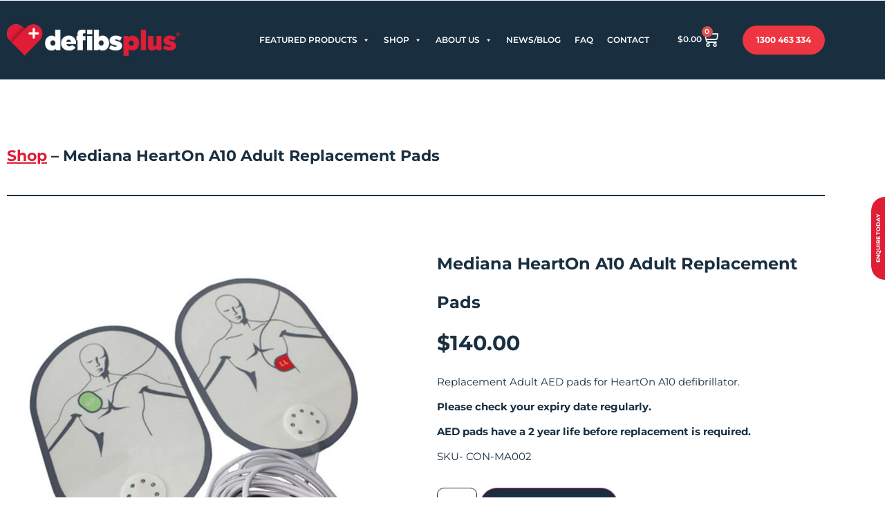

--- FILE ---
content_type: text/html; charset=UTF-8
request_url: https://defibsplus.com.au/product/hearton-a10-adult-pads/
body_size: 83428
content:
<!doctype html> <html lang="en-US"> <head><script>if(navigator.userAgent.match(/MSIE|Internet Explorer/i)||navigator.userAgent.match(/Trident\/7\..*?rv:11/i)){let e=document.location.href;if(!e.match(/[?&]nonitro/)){if(e.indexOf("?")==-1){if(e.indexOf("#")==-1){document.location.href=e+"?nonitro=1"}else{document.location.href=e.replace("#","?nonitro=1#")}}else{if(e.indexOf("#")==-1){document.location.href=e+"&nonitro=1"}else{document.location.href=e.replace("#","&nonitro=1#")}}}}</script><link rel="preconnect" href="https://www.google.com" /><link rel="preconnect" href="https://www.googletagmanager.com" /><link rel="preconnect" href="https://cdn-khahb.nitrocdn.com" /><meta charset="UTF-8" /><meta name="viewport" content="width=device-width, initial-scale=1" /><meta name='robots' content='index, follow, max-image-preview:large, max-snippet:-1, max-video-preview:-1' /><title>Mediana HeartOn A10 Adult Replacement Pads | DefibsPlus Au</title><meta name="description" content="Replacement Adult AED pads for HeartOn A10 defibrillator. Shop now from DefibsPlus." /><meta property="og:locale" content="en_US" /><meta property="og:type" content="article" /><meta property="og:title" content="Mediana HeartOn A10 Adult Replacement Pads | DefibsPlus Au" /><meta property="og:description" content="Replacement Adult AED pads for HeartOn A10 defibrillator. Shop now from DefibsPlus." /><meta property="og:url" content="https://defibsplus.com.au/product/hearton-a10-adult-pads/" /><meta property="og:site_name" content="DefibsPlus" /><meta property="article:modified_time" content="2024-09-20T00:19:16+00:00" /><meta property="og:image" content="https://defibsplus.com.au/wp-content/uploads/dp-HeartOnA10-AdultPads-P02.jpg" /><meta property="og:image:width" content="1000" /><meta property="og:image:height" content="1000" /><meta property="og:image:type" content="image/jpeg" /><meta name="twitter:card" content="summary_large_image" /><meta name="twitter:label1" content="Est. reading time" /><meta name="twitter:data1" content="1 minute" /><meta name="msvalidate.01" content="5F83C25A7CB8E7F135760343C31488E3" /><meta name="google-site-verification" content="_51zcVi8Z-Uv0RLUmC2gj4Plig39A1Her8_rejQ1Tgo" /><meta name="description" content="Replacement Adult AED pads for HeartOn A10 defibrillator.

Please check your expiry date regularly.

AED pads have a 2 year life before replacement is required." /><meta name="generator" content="Elementor 3.34.1; features: additional_custom_breakpoints; settings: css_print_method-external, google_font-enabled, font_display-auto" /><meta name="msapplication-TileImage" content="https://defibsplus.com.au/wp-content/uploads/2022/03/cropped-fav-1-270x270.png" /><meta name="generator" content="NitroPack" /><script>var NPSH,NitroScrollHelper;NPSH=NitroScrollHelper=function(){let e=null;const o=window.sessionStorage.getItem("nitroScrollPos");function t(){let e=JSON.parse(window.sessionStorage.getItem("nitroScrollPos"))||{};if(typeof e!=="object"){e={}}e[document.URL]=window.scrollY;window.sessionStorage.setItem("nitroScrollPos",JSON.stringify(e))}window.addEventListener("scroll",function(){if(e!==null){clearTimeout(e)}e=setTimeout(t,200)},{passive:true});let r={};r.getScrollPos=()=>{if(!o){return 0}const e=JSON.parse(o);return e[document.URL]||0};r.isScrolled=()=>{return r.getScrollPos()>document.documentElement.clientHeight*.5};return r}();</script><script>(function(){var a=false;var e=document.documentElement.classList;var i=navigator.userAgent.toLowerCase();var n=["android","iphone","ipad"];var r=n.length;var o;var d=null;for(var t=0;t<r;t++){o=n[t];if(i.indexOf(o)>-1)d=o;if(e.contains(o)){a=true;e.remove(o)}}if(a&&d){e.add(d);if(d=="iphone"||d=="ipad"){e.add("ios")}}})();</script><script type="text/worker" id="nitro-web-worker">var preloadRequests=0;var remainingCount={};var baseURI="";self.onmessage=function(e){switch(e.data.cmd){case"RESOURCE_PRELOAD":var o=e.data.requestId;remainingCount[o]=0;e.data.resources.forEach(function(e){preload(e,function(o){return function(){console.log(o+" DONE: "+e);if(--remainingCount[o]==0){self.postMessage({cmd:"RESOURCE_PRELOAD",requestId:o})}}}(o));remainingCount[o]++});break;case"SET_BASEURI":baseURI=e.data.uri;break}};async function preload(e,o){if(typeof URL!=="undefined"&&baseURI){try{var a=new URL(e,baseURI);e=a.href}catch(e){console.log("Worker error: "+e.message)}}console.log("Preloading "+e);try{var n=new Request(e,{mode:"no-cors",redirect:"follow"});await fetch(n);o()}catch(a){console.log(a);var r=new XMLHttpRequest;r.responseType="blob";r.onload=o;r.onerror=o;r.open("GET",e,true);r.send()}}</script><script id="nprl">(()=>{if(window.NPRL!=undefined)return;(function(e){var t=e.prototype;t.after||(t.after=function(){var e,t=arguments,n=t.length,r=0,i=this,o=i.parentNode,a=Node,c=String,u=document;if(o!==null){while(r<n){(e=t[r])instanceof a?(i=i.nextSibling)!==null?o.insertBefore(e,i):o.appendChild(e):o.appendChild(u.createTextNode(c(e)));++r}}})})(Element);var e,t;e=t=function(){var t=false;var r=window.URL||window.webkitURL;var i=true;var o=true;var a=2;var c=null;var u=null;var d=true;var s=window.nitroGtmExcludes!=undefined;var l=s?JSON.parse(atob(window.nitroGtmExcludes)).map(e=>new RegExp(e)):[];var f;var m;var v=null;var p=null;var g=null;var h={touch:["touchmove","touchend"],default:["mousemove","click","keydown","wheel"]};var E=true;var y=[];var w=false;var b=[];var S=0;var N=0;var L=false;var T=0;var R=null;var O=false;var A=false;var C=false;var P=[];var I=[];var M=[];var k=[];var x=false;var _={};var j=new Map;var B="noModule"in HTMLScriptElement.prototype;var q=requestAnimationFrame||mozRequestAnimationFrame||webkitRequestAnimationFrame||msRequestAnimationFrame;const D="gtm.js?id=";function H(e,t){if(!_[e]){_[e]=[]}_[e].push(t)}function U(e,t){if(_[e]){var n=0,r=_[e];for(var n=0;n<r.length;n++){r[n].call(this,t)}}}function Y(){(function(e,t){var r=null;var i=function(e){r(e)};var o=null;var a={};var c=null;var u=null;var d=0;e.addEventListener(t,function(r){if(["load","DOMContentLoaded"].indexOf(t)!=-1){if(u){Q(function(){e.triggerNitroEvent(t)})}c=true}else if(t=="readystatechange"){d++;n.ogReadyState=d==1?"interactive":"complete";if(u&&u>=d){n.documentReadyState=n.ogReadyState;Q(function(){e.triggerNitroEvent(t)})}}});e.addEventListener(t+"Nitro",function(e){if(["load","DOMContentLoaded"].indexOf(t)!=-1){if(!c){e.preventDefault();e.stopImmediatePropagation()}else{}u=true}else if(t=="readystatechange"){u=n.documentReadyState=="interactive"?1:2;if(d<u){e.preventDefault();e.stopImmediatePropagation()}}});switch(t){case"load":o="onload";break;case"readystatechange":o="onreadystatechange";break;case"pageshow":o="onpageshow";break;default:o=null;break}if(o){Object.defineProperty(e,o,{get:function(){return r},set:function(n){if(typeof n!=="function"){r=null;e.removeEventListener(t+"Nitro",i)}else{if(!r){e.addEventListener(t+"Nitro",i)}r=n}}})}Object.defineProperty(e,"addEventListener"+t,{value:function(r){if(r!=t||!n.startedScriptLoading||document.currentScript&&document.currentScript.hasAttribute("nitro-exclude")){}else{arguments[0]+="Nitro"}e.ogAddEventListener.apply(e,arguments);a[arguments[1]]=arguments[0]}});Object.defineProperty(e,"removeEventListener"+t,{value:function(t){var n=a[arguments[1]];arguments[0]=n;e.ogRemoveEventListener.apply(e,arguments)}});Object.defineProperty(e,"triggerNitroEvent"+t,{value:function(t,n){n=n||e;var r=new Event(t+"Nitro",{bubbles:true});r.isNitroPack=true;Object.defineProperty(r,"type",{get:function(){return t},set:function(){}});Object.defineProperty(r,"target",{get:function(){return n},set:function(){}});e.dispatchEvent(r)}});if(typeof e.triggerNitroEvent==="undefined"){(function(){var t=e.addEventListener;var n=e.removeEventListener;Object.defineProperty(e,"ogAddEventListener",{value:t});Object.defineProperty(e,"ogRemoveEventListener",{value:n});Object.defineProperty(e,"addEventListener",{value:function(n){var r="addEventListener"+n;if(typeof e[r]!=="undefined"){e[r].apply(e,arguments)}else{t.apply(e,arguments)}},writable:true});Object.defineProperty(e,"removeEventListener",{value:function(t){var r="removeEventListener"+t;if(typeof e[r]!=="undefined"){e[r].apply(e,arguments)}else{n.apply(e,arguments)}}});Object.defineProperty(e,"triggerNitroEvent",{value:function(t,n){var r="triggerNitroEvent"+t;if(typeof e[r]!=="undefined"){e[r].apply(e,arguments)}}})})()}}).apply(null,arguments)}Y(window,"load");Y(window,"pageshow");Y(window,"DOMContentLoaded");Y(document,"DOMContentLoaded");Y(document,"readystatechange");try{var F=new Worker(r.createObjectURL(new Blob([document.getElementById("nitro-web-worker").textContent],{type:"text/javascript"})))}catch(e){var F=new Worker("data:text/javascript;base64,"+btoa(document.getElementById("nitro-web-worker").textContent))}F.onmessage=function(e){if(e.data.cmd=="RESOURCE_PRELOAD"){U(e.data.requestId,e)}};if(typeof document.baseURI!=="undefined"){F.postMessage({cmd:"SET_BASEURI",uri:document.baseURI})}var G=function(e){if(--S==0){Q(K)}};var W=function(e){e.target.removeEventListener("load",W);e.target.removeEventListener("error",W);e.target.removeEventListener("nitroTimeout",W);if(e.type!="nitroTimeout"){clearTimeout(e.target.nitroTimeout)}if(--N==0&&S==0){Q(J)}};var X=function(e){var t=e.textContent;try{var n=r.createObjectURL(new Blob([t.replace(/^(?:<!--)?(.*?)(?:-->)?$/gm,"$1")],{type:"text/javascript"}))}catch(e){var n="data:text/javascript;base64,"+btoa(t.replace(/^(?:<!--)?(.*?)(?:-->)?$/gm,"$1"))}return n};var K=function(){n.documentReadyState="interactive";document.triggerNitroEvent("readystatechange");document.triggerNitroEvent("DOMContentLoaded");if(window.pageYOffset||window.pageXOffset){window.dispatchEvent(new Event("scroll"))}A=true;Q(function(){if(N==0){Q(J)}Q($)})};var J=function(){if(!A||O)return;O=true;R.disconnect();en();n.documentReadyState="complete";document.triggerNitroEvent("readystatechange");window.triggerNitroEvent("load",document);window.triggerNitroEvent("pageshow",document);if(window.pageYOffset||window.pageXOffset||location.hash){let e=typeof history.scrollRestoration!=="undefined"&&history.scrollRestoration=="auto";if(e&&typeof NPSH!=="undefined"&&NPSH.getScrollPos()>0&&window.pageYOffset>document.documentElement.clientHeight*.5){window.scrollTo(0,NPSH.getScrollPos())}else if(location.hash){try{let e=document.querySelector(location.hash);if(e){e.scrollIntoView()}}catch(e){}}}var e=null;if(a==1){e=eo}else{e=eu}Q(e)};var Q=function(e){setTimeout(e,0)};var V=function(e){if(e.type=="touchend"||e.type=="click"){g=e}};var $=function(){if(d&&g){setTimeout(function(e){return function(){var t=function(e,t,n){var r=new Event(e,{bubbles:true,cancelable:true});if(e=="click"){r.clientX=t;r.clientY=n}else{r.touches=[{clientX:t,clientY:n}]}return r};var n;if(e.type=="touchend"){var r=e.changedTouches[0];n=document.elementFromPoint(r.clientX,r.clientY);n.dispatchEvent(t("touchstart"),r.clientX,r.clientY);n.dispatchEvent(t("touchend"),r.clientX,r.clientY);n.dispatchEvent(t("click"),r.clientX,r.clientY)}else if(e.type=="click"){n=document.elementFromPoint(e.clientX,e.clientY);n.dispatchEvent(t("click"),e.clientX,e.clientY)}}}(g),150);g=null}};var z=function(e){if(e.tagName=="SCRIPT"&&!e.hasAttribute("data-nitro-for-id")&&!e.hasAttribute("nitro-document-write")||e.tagName=="IMG"&&(e.hasAttribute("src")||e.hasAttribute("srcset"))||e.tagName=="IFRAME"&&e.hasAttribute("src")||e.tagName=="LINK"&&e.hasAttribute("href")&&e.hasAttribute("rel")&&e.getAttribute("rel")=="stylesheet"){if(e.tagName==="IFRAME"&&e.src.indexOf("about:blank")>-1){return}var t="";switch(e.tagName){case"LINK":t=e.href;break;case"IMG":if(k.indexOf(e)>-1)return;t=e.srcset||e.src;break;default:t=e.src;break}var n=e.getAttribute("type");if(!t&&e.tagName!=="SCRIPT")return;if((e.tagName=="IMG"||e.tagName=="LINK")&&(t.indexOf("data:")===0||t.indexOf("blob:")===0))return;if(e.tagName=="SCRIPT"&&n&&n!=="text/javascript"&&n!=="application/javascript"){if(n!=="module"||!B)return}if(e.tagName==="SCRIPT"){if(k.indexOf(e)>-1)return;if(e.noModule&&B){return}let t=null;if(document.currentScript){if(document.currentScript.src&&document.currentScript.src.indexOf(D)>-1){t=document.currentScript}if(document.currentScript.hasAttribute("data-nitro-gtm-id")){e.setAttribute("data-nitro-gtm-id",document.currentScript.getAttribute("data-nitro-gtm-id"))}}else if(window.nitroCurrentScript){if(window.nitroCurrentScript.src&&window.nitroCurrentScript.src.indexOf(D)>-1){t=window.nitroCurrentScript}}if(t&&s){let n=false;for(const t of l){n=e.src?t.test(e.src):t.test(e.textContent);if(n){break}}if(!n){e.type="text/googletagmanagerscript";let n=t.hasAttribute("data-nitro-gtm-id")?t.getAttribute("data-nitro-gtm-id"):t.id;if(!j.has(n)){j.set(n,[])}let r=j.get(n);r.push(e);return}}if(!e.src){if(e.textContent.length>0){e.textContent+="\n;if(document.currentScript.nitroTimeout) {clearTimeout(document.currentScript.nitroTimeout);}; setTimeout(function() { this.dispatchEvent(new Event('load')); }.bind(document.currentScript), 0);"}else{return}}else{}k.push(e)}if(!e.hasOwnProperty("nitroTimeout")){N++;e.addEventListener("load",W,true);e.addEventListener("error",W,true);e.addEventListener("nitroTimeout",W,true);e.nitroTimeout=setTimeout(function(){console.log("Resource timed out",e);e.dispatchEvent(new Event("nitroTimeout"))},5e3)}}};var Z=function(e){if(e.hasOwnProperty("nitroTimeout")&&e.nitroTimeout){clearTimeout(e.nitroTimeout);e.nitroTimeout=null;e.dispatchEvent(new Event("nitroTimeout"))}};document.documentElement.addEventListener("load",function(e){if(e.target.tagName=="SCRIPT"||e.target.tagName=="IMG"){k.push(e.target)}},true);document.documentElement.addEventListener("error",function(e){if(e.target.tagName=="SCRIPT"||e.target.tagName=="IMG"){k.push(e.target)}},true);var ee=["appendChild","replaceChild","insertBefore","prepend","append","before","after","replaceWith","insertAdjacentElement"];var et=function(){if(s){window._nitro_setTimeout=window.setTimeout;window.setTimeout=function(e,t,...n){let r=document.currentScript||window.nitroCurrentScript;if(!r||r.src&&r.src.indexOf(D)==-1){return window._nitro_setTimeout.call(window,e,t,...n)}return window._nitro_setTimeout.call(window,function(e,t){return function(...n){window.nitroCurrentScript=e;t(...n)}}(r,e),t,...n)}}ee.forEach(function(e){HTMLElement.prototype["og"+e]=HTMLElement.prototype[e];HTMLElement.prototype[e]=function(...t){if(this.parentNode||this===document.documentElement){switch(e){case"replaceChild":case"insertBefore":t.pop();break;case"insertAdjacentElement":t.shift();break}t.forEach(function(e){if(!e)return;if(e.tagName=="SCRIPT"){z(e)}else{if(e.children&&e.children.length>0){e.querySelectorAll("script").forEach(z)}}})}return this["og"+e].apply(this,arguments)}})};var en=function(){if(s&&typeof window._nitro_setTimeout==="function"){window.setTimeout=window._nitro_setTimeout}ee.forEach(function(e){HTMLElement.prototype[e]=HTMLElement.prototype["og"+e]})};var er=async function(){if(o){ef(f);ef(V);if(v){clearTimeout(v);v=null}}if(T===1){L=true;return}else if(T===0){T=-1}n.startedScriptLoading=true;Object.defineProperty(document,"readyState",{get:function(){return n.documentReadyState},set:function(){}});var e=document.documentElement;var t={attributes:true,attributeFilter:["src"],childList:true,subtree:true};R=new MutationObserver(function(e,t){e.forEach(function(e){if(e.type=="childList"&&e.addedNodes.length>0){e.addedNodes.forEach(function(e){if(!document.documentElement.contains(e)){return}if(e.tagName=="IMG"||e.tagName=="IFRAME"||e.tagName=="LINK"){z(e)}})}if(e.type=="childList"&&e.removedNodes.length>0){e.removedNodes.forEach(function(e){if(e.tagName=="IFRAME"||e.tagName=="LINK"){Z(e)}})}if(e.type=="attributes"){var t=e.target;if(!document.documentElement.contains(t)){return}if(t.tagName=="IFRAME"||t.tagName=="LINK"||t.tagName=="IMG"||t.tagName=="SCRIPT"){z(t)}}})});R.observe(e,t);if(!s){et()}await Promise.all(P);var r=b.shift();var i=null;var a=false;while(r){var c;var u=JSON.parse(atob(r.meta));var d=u.delay;if(r.type=="inline"){var l=document.getElementById(r.id);if(l){l.remove()}else{r=b.shift();continue}c=X(l);if(c===false){r=b.shift();continue}}else{c=r.src}if(!a&&r.type!="inline"&&(typeof u.attributes.async!="undefined"||typeof u.attributes.defer!="undefined")){if(i===null){i=r}else if(i===r){a=true}if(!a){b.push(r);r=b.shift();continue}}var m=document.createElement("script");m.src=c;m.setAttribute("data-nitro-for-id",r.id);for(var p in u.attributes){try{if(u.attributes[p]===false){m.setAttribute(p,"")}else{m.setAttribute(p,u.attributes[p])}}catch(e){console.log("Error while setting script attribute",m,e)}}m.async=false;if(u.canonicalLink!=""&&Object.getOwnPropertyDescriptor(m,"src")?.configurable!==false){(e=>{Object.defineProperty(m,"src",{get:function(){return e.canonicalLink},set:function(){}})})(u)}if(d){setTimeout((function(e,t){var n=document.querySelector("[data-nitro-marker-id='"+t+"']");if(n){n.after(e)}else{document.head.appendChild(e)}}).bind(null,m,r.id),d)}else{m.addEventListener("load",G);m.addEventListener("error",G);if(!m.noModule||!B){S++}var g=document.querySelector("[data-nitro-marker-id='"+r.id+"']");if(g){Q(function(e,t){return function(){e.after(t)}}(g,m))}else{Q(function(e){return function(){document.head.appendChild(e)}}(m))}}r=b.shift()}};var ei=function(){var e=document.getElementById("nitro-deferred-styles");var t=document.createElement("div");t.innerHTML=e.textContent;return t};var eo=async function(e){isPreload=e&&e.type=="NitroPreload";if(!isPreload){T=-1;E=false;if(o){ef(f);ef(V);if(v){clearTimeout(v);v=null}}}if(w===false){var t=ei();let e=t.querySelectorAll('style,link[rel="stylesheet"]');w=e.length;if(w){let e=document.getElementById("nitro-deferred-styles-marker");e.replaceWith.apply(e,t.childNodes)}else if(isPreload){Q(ed)}else{es()}}else if(w===0&&!isPreload){es()}};var ea=function(){var e=ei();var t=e.childNodes;var n;var r=[];for(var i=0;i<t.length;i++){n=t[i];if(n.href){r.push(n.href)}}var o="css-preload";H(o,function(e){eo(new Event("NitroPreload"))});if(r.length){F.postMessage({cmd:"RESOURCE_PRELOAD",resources:r,requestId:o})}else{Q(function(){U(o)})}};var ec=function(){if(T===-1)return;T=1;var e=[];var t,n;for(var r=0;r<b.length;r++){t=b[r];if(t.type!="inline"){if(t.src){n=JSON.parse(atob(t.meta));if(n.delay)continue;if(n.attributes.type&&n.attributes.type=="module"&&!B)continue;e.push(t.src)}}}if(e.length){var i="js-preload";H(i,function(e){T=2;if(L){Q(er)}});F.postMessage({cmd:"RESOURCE_PRELOAD",resources:e,requestId:i})}};var eu=function(){while(I.length){style=I.shift();if(style.hasAttribute("nitropack-onload")){style.setAttribute("onload",style.getAttribute("nitropack-onload"));Q(function(e){return function(){e.dispatchEvent(new Event("load"))}}(style))}}while(M.length){style=M.shift();if(style.hasAttribute("nitropack-onerror")){style.setAttribute("onerror",style.getAttribute("nitropack-onerror"));Q(function(e){return function(){e.dispatchEvent(new Event("error"))}}(style))}}};var ed=function(){if(!x){if(i){Q(function(){var e=document.getElementById("nitro-critical-css");if(e){e.remove()}})}x=true;onStylesLoadEvent=new Event("NitroStylesLoaded");onStylesLoadEvent.isNitroPack=true;window.dispatchEvent(onStylesLoadEvent)}};var es=function(){if(a==2){Q(er)}else{eu()}};var el=function(e){m.forEach(function(t){document.addEventListener(t,e,true)})};var ef=function(e){m.forEach(function(t){document.removeEventListener(t,e,true)})};if(s){et()}return{setAutoRemoveCriticalCss:function(e){i=e},registerScript:function(e,t,n){b.push({type:"remote",src:e,id:t,meta:n})},registerInlineScript:function(e,t){b.push({type:"inline",id:e,meta:t})},registerStyle:function(e,t,n){y.push({href:e,rel:t,media:n})},onLoadStyle:function(e){I.push(e);if(w!==false&&--w==0){Q(ed);if(E){E=false}else{es()}}},onErrorStyle:function(e){M.push(e);if(w!==false&&--w==0){Q(ed);if(E){E=false}else{es()}}},loadJs:function(e,t){if(!e.src){var n=X(e);if(n!==false){e.src=n;e.textContent=""}}if(t){Q(function(e,t){return function(){e.after(t)}}(t,e))}else{Q(function(e){return function(){document.head.appendChild(e)}}(e))}},loadQueuedResources:async function(){window.dispatchEvent(new Event("NitroBootStart"));if(p){clearTimeout(p);p=null}window.removeEventListener("load",e.loadQueuedResources);f=a==1?er:eo;if(!o||g){Q(f)}else{if(navigator.userAgent.indexOf(" Edge/")==-1){ea();H("css-preload",ec)}el(f);if(u){if(c){v=setTimeout(f,c)}}else{}}},fontPreload:function(e){var t="critical-fonts";H(t,function(e){document.getElementById("nitro-critical-fonts").type="text/css"});F.postMessage({cmd:"RESOURCE_PRELOAD",resources:e,requestId:t})},boot:function(){if(t)return;t=true;C=typeof NPSH!=="undefined"&&NPSH.isScrolled();let n=document.prerendering;if(location.hash||C||n){o=false}m=h.default.concat(h.touch);p=setTimeout(e.loadQueuedResources,1500);el(V);if(C){e.loadQueuedResources()}else{window.addEventListener("load",e.loadQueuedResources)}},addPrerequisite:function(e){P.push(e)},getTagManagerNodes:function(e){if(!e)return j;return j.get(e)??[]}}}();var n,r;n=r=function(){var t=document.write;return{documentWrite:function(n,r){if(n&&n.hasAttribute("nitro-exclude")){return t.call(document,r)}var i=null;if(n.documentWriteContainer){i=n.documentWriteContainer}else{i=document.createElement("span");n.documentWriteContainer=i}var o=null;if(n){if(n.hasAttribute("data-nitro-for-id")){o=document.querySelector('template[data-nitro-marker-id="'+n.getAttribute("data-nitro-for-id")+'"]')}else{o=n}}i.innerHTML+=r;i.querySelectorAll("script").forEach(function(e){e.setAttribute("nitro-document-write","")});if(!i.parentNode){if(o){o.parentNode.insertBefore(i,o)}else{document.body.appendChild(i)}}var a=document.createElement("span");a.innerHTML=r;var c=a.querySelectorAll("script");if(c.length){c.forEach(function(t){var n=t.getAttributeNames();var r=document.createElement("script");n.forEach(function(e){r.setAttribute(e,t.getAttribute(e))});r.async=false;if(!t.src&&t.textContent){r.textContent=t.textContent}e.loadJs(r,o)})}},TrustLogo:function(e,t){var n=document.getElementById(e);var r=document.createElement("img");r.src=t;n.parentNode.insertBefore(r,n)},documentReadyState:"loading",ogReadyState:document.readyState,startedScriptLoading:false,loadScriptDelayed:function(e,t){setTimeout(function(){var t=document.createElement("script");t.src=e;document.head.appendChild(t)},t)}}}();document.write=function(e){n.documentWrite(document.currentScript,e)};document.writeln=function(e){n.documentWrite(document.currentScript,e+"\n")};window.NPRL=e;window.NitroResourceLoader=t;window.NPh=n;window.NitroPackHelper=r})();</script><template id="nitro-deferred-styles-marker"></template><style id="nitro-fonts">@font-face{font-family:dashicons;src:url("https://cdn-khahb.nitrocdn.com/CtgoWBjUzULEpIWzkrGmBEHJxdTQpGWj/assets/static/source/rev-0a4d3c7/defibsplus.com.au/wp-includes/fonts/cc26977e9557edbbc60f1255fb1de6ee.dashicons.eot");src:url("https://cdn-khahb.nitrocdn.com/CtgoWBjUzULEpIWzkrGmBEHJxdTQpGWj/assets/static/source/rev-0a4d3c7/defibsplus.com.au/wp-includes/fonts/cc26977e9557edbbc60f1255fb1de6ee.dashicons.ttf") format("truetype");font-weight:400;font-style:normal;font-display:swap}@font-face{font-family:"Font Awesome 5 Brands";font-display:swap;font-weight:400;src:url("https://cdn-khahb.nitrocdn.com/CtgoWBjUzULEpIWzkrGmBEHJxdTQpGWj/assets/static/source/rev-0a4d3c7/defibsplus.com.au/wp-content/plugins/menu-icons/css/fontawesome/webfonts/fa-brands-400.woff2") format("woff2")}@font-face{font-family:"Font Awesome 5 Free";font-display:swap;font-weight:900;src:url("https://cdn-khahb.nitrocdn.com/CtgoWBjUzULEpIWzkrGmBEHJxdTQpGWj/assets/static/source/rev-0a4d3c7/defibsplus.com.au/wp-content/plugins/menu-icons/css/fontawesome/webfonts/fa-solid-900.woff2") format("woff2")}@font-face{font-family:"Font Awesome 5 Free";font-display:swap;font-weight:400;src:url("https://cdn-khahb.nitrocdn.com/CtgoWBjUzULEpIWzkrGmBEHJxdTQpGWj/assets/static/source/rev-0a4d3c7/defibsplus.com.au/wp-content/plugins/menu-icons/css/fontawesome/webfonts/fa-regular-400.woff2") format("woff2")}@font-face{font-family:WooCommerce;src:url("https://cdn-khahb.nitrocdn.com/CtgoWBjUzULEpIWzkrGmBEHJxdTQpGWj/assets/static/source/rev-0a4d3c7/defibsplus.com.au/wp-content/plugins/woocommerce/assets/fonts/WooCommerce.woff2") format("woff2");font-weight:400;font-style:normal;font-display:swap}@font-face{font-family:eicons;src:url("https://cdn-khahb.nitrocdn.com/CtgoWBjUzULEpIWzkrGmBEHJxdTQpGWj/assets/static/source/rev-0a4d3c7/defibsplus.com.au/wp-content/plugins/elementor/assets/lib/eicons/fonts/8e3e959ab86e45fd21c9e57f4d57591b.eicons.eot");src:url("https://cdn-khahb.nitrocdn.com/CtgoWBjUzULEpIWzkrGmBEHJxdTQpGWj/assets/static/source/rev-0a4d3c7/defibsplus.com.au/wp-content/plugins/elementor/assets/lib/eicons/fonts/8e3e959ab86e45fd21c9e57f4d57591b.eicons.woff2") format("woff2");font-weight:400;font-style:normal;font-display:swap}@font-face{font-family:"Montserrat";font-style:italic;font-weight:100;src:url("https://cdn-khahb.nitrocdn.com/CtgoWBjUzULEpIWzkrGmBEHJxdTQpGWj/assets/static/source/rev-0a4d3c7/defibsplus.com.au/wp-content/uploads/elementor/google-fonts/fonts/montserrat-jtuqjig1_i6t8kchkm459wxrxc7mw9c.woff2") format("woff2");unicode-range:U+0460-052F,U+1C80-1C8A,U+20B4,U+2DE0-2DFF,U+A640-A69F,U+FE2E-FE2F;font-display:swap}@font-face{font-family:"Montserrat";font-style:italic;font-weight:100;src:url("https://cdn-khahb.nitrocdn.com/CtgoWBjUzULEpIWzkrGmBEHJxdTQpGWj/assets/static/source/rev-0a4d3c7/defibsplus.com.au/wp-content/uploads/elementor/google-fonts/fonts/montserrat-jtuqjig1_i6t8kchkm459wxrzs7mw9c.woff2") format("woff2");unicode-range:U+0301,U+0400-045F,U+0490-0491,U+04B0-04B1,U+2116;font-display:swap}@font-face{font-family:"Montserrat";font-style:italic;font-weight:100;src:url("https://cdn-khahb.nitrocdn.com/CtgoWBjUzULEpIWzkrGmBEHJxdTQpGWj/assets/static/source/rev-0a4d3c7/defibsplus.com.au/wp-content/uploads/elementor/google-fonts/fonts/montserrat-jtuqjig1_i6t8kchkm459wxrxi7mw9c.woff2") format("woff2");unicode-range:U+0102-0103,U+0110-0111,U+0128-0129,U+0168-0169,U+01A0-01A1,U+01AF-01B0,U+0300-0301,U+0303-0304,U+0308-0309,U+0323,U+0329,U+1EA0-1EF9,U+20AB;font-display:swap}@font-face{font-family:"Montserrat";font-style:italic;font-weight:100;src:url("https://cdn-khahb.nitrocdn.com/CtgoWBjUzULEpIWzkrGmBEHJxdTQpGWj/assets/static/source/rev-0a4d3c7/defibsplus.com.au/wp-content/uploads/elementor/google-fonts/fonts/montserrat-jtuqjig1_i6t8kchkm459wxrxy7mw9c.woff2") format("woff2");unicode-range:U+0100-02BA,U+02BD-02C5,U+02C7-02CC,U+02CE-02D7,U+02DD-02FF,U+0304,U+0308,U+0329,U+1D00-1DBF,U+1E00-1E9F,U+1EF2-1EFF,U+2020,U+20A0-20AB,U+20AD-20C0,U+2113,U+2C60-2C7F,U+A720-A7FF;font-display:swap}@font-face{font-family:"Montserrat";font-style:italic;font-weight:100;src:url("https://cdn-khahb.nitrocdn.com/CtgoWBjUzULEpIWzkrGmBEHJxdTQpGWj/assets/static/source/rev-0a4d3c7/defibsplus.com.au/wp-content/uploads/elementor/google-fonts/fonts/montserrat-jtuqjig1_i6t8kchkm459wxrys7m.woff2") format("woff2");unicode-range:U+0000-00FF,U+0131,U+0152-0153,U+02BB-02BC,U+02C6,U+02DA,U+02DC,U+0304,U+0308,U+0329,U+2000-206F,U+20AC,U+2122,U+2191,U+2193,U+2212,U+2215,U+FEFF,U+FFFD;font-display:swap}@font-face{font-family:"Montserrat";font-style:italic;font-weight:200;src:url("https://cdn-khahb.nitrocdn.com/CtgoWBjUzULEpIWzkrGmBEHJxdTQpGWj/assets/static/source/rev-0a4d3c7/defibsplus.com.au/wp-content/uploads/elementor/google-fonts/fonts/montserrat-jtuqjig1_i6t8kchkm459wxrxc7mw9c.woff2") format("woff2");unicode-range:U+0460-052F,U+1C80-1C8A,U+20B4,U+2DE0-2DFF,U+A640-A69F,U+FE2E-FE2F;font-display:swap}@font-face{font-family:"Montserrat";font-style:italic;font-weight:200;src:url("https://cdn-khahb.nitrocdn.com/CtgoWBjUzULEpIWzkrGmBEHJxdTQpGWj/assets/static/source/rev-0a4d3c7/defibsplus.com.au/wp-content/uploads/elementor/google-fonts/fonts/montserrat-jtuqjig1_i6t8kchkm459wxrzs7mw9c.woff2") format("woff2");unicode-range:U+0301,U+0400-045F,U+0490-0491,U+04B0-04B1,U+2116;font-display:swap}@font-face{font-family:"Montserrat";font-style:italic;font-weight:200;src:url("https://cdn-khahb.nitrocdn.com/CtgoWBjUzULEpIWzkrGmBEHJxdTQpGWj/assets/static/source/rev-0a4d3c7/defibsplus.com.au/wp-content/uploads/elementor/google-fonts/fonts/montserrat-jtuqjig1_i6t8kchkm459wxrxi7mw9c.woff2") format("woff2");unicode-range:U+0102-0103,U+0110-0111,U+0128-0129,U+0168-0169,U+01A0-01A1,U+01AF-01B0,U+0300-0301,U+0303-0304,U+0308-0309,U+0323,U+0329,U+1EA0-1EF9,U+20AB;font-display:swap}@font-face{font-family:"Montserrat";font-style:italic;font-weight:200;src:url("https://cdn-khahb.nitrocdn.com/CtgoWBjUzULEpIWzkrGmBEHJxdTQpGWj/assets/static/source/rev-0a4d3c7/defibsplus.com.au/wp-content/uploads/elementor/google-fonts/fonts/montserrat-jtuqjig1_i6t8kchkm459wxrxy7mw9c.woff2") format("woff2");unicode-range:U+0100-02BA,U+02BD-02C5,U+02C7-02CC,U+02CE-02D7,U+02DD-02FF,U+0304,U+0308,U+0329,U+1D00-1DBF,U+1E00-1E9F,U+1EF2-1EFF,U+2020,U+20A0-20AB,U+20AD-20C0,U+2113,U+2C60-2C7F,U+A720-A7FF;font-display:swap}@font-face{font-family:"Montserrat";font-style:italic;font-weight:200;src:url("https://cdn-khahb.nitrocdn.com/CtgoWBjUzULEpIWzkrGmBEHJxdTQpGWj/assets/static/source/rev-0a4d3c7/defibsplus.com.au/wp-content/uploads/elementor/google-fonts/fonts/montserrat-jtuqjig1_i6t8kchkm459wxrys7m.woff2") format("woff2");unicode-range:U+0000-00FF,U+0131,U+0152-0153,U+02BB-02BC,U+02C6,U+02DA,U+02DC,U+0304,U+0308,U+0329,U+2000-206F,U+20AC,U+2122,U+2191,U+2193,U+2212,U+2215,U+FEFF,U+FFFD;font-display:swap}@font-face{font-family:"Montserrat";font-style:italic;font-weight:300;src:url("https://cdn-khahb.nitrocdn.com/CtgoWBjUzULEpIWzkrGmBEHJxdTQpGWj/assets/static/source/rev-0a4d3c7/defibsplus.com.au/wp-content/uploads/elementor/google-fonts/fonts/montserrat-jtuqjig1_i6t8kchkm459wxrxc7mw9c.woff2") format("woff2");unicode-range:U+0460-052F,U+1C80-1C8A,U+20B4,U+2DE0-2DFF,U+A640-A69F,U+FE2E-FE2F;font-display:swap}@font-face{font-family:"Montserrat";font-style:italic;font-weight:300;src:url("https://cdn-khahb.nitrocdn.com/CtgoWBjUzULEpIWzkrGmBEHJxdTQpGWj/assets/static/source/rev-0a4d3c7/defibsplus.com.au/wp-content/uploads/elementor/google-fonts/fonts/montserrat-jtuqjig1_i6t8kchkm459wxrzs7mw9c.woff2") format("woff2");unicode-range:U+0301,U+0400-045F,U+0490-0491,U+04B0-04B1,U+2116;font-display:swap}@font-face{font-family:"Montserrat";font-style:italic;font-weight:300;src:url("https://cdn-khahb.nitrocdn.com/CtgoWBjUzULEpIWzkrGmBEHJxdTQpGWj/assets/static/source/rev-0a4d3c7/defibsplus.com.au/wp-content/uploads/elementor/google-fonts/fonts/montserrat-jtuqjig1_i6t8kchkm459wxrxi7mw9c.woff2") format("woff2");unicode-range:U+0102-0103,U+0110-0111,U+0128-0129,U+0168-0169,U+01A0-01A1,U+01AF-01B0,U+0300-0301,U+0303-0304,U+0308-0309,U+0323,U+0329,U+1EA0-1EF9,U+20AB;font-display:swap}@font-face{font-family:"Montserrat";font-style:italic;font-weight:300;src:url("https://cdn-khahb.nitrocdn.com/CtgoWBjUzULEpIWzkrGmBEHJxdTQpGWj/assets/static/source/rev-0a4d3c7/defibsplus.com.au/wp-content/uploads/elementor/google-fonts/fonts/montserrat-jtuqjig1_i6t8kchkm459wxrxy7mw9c.woff2") format("woff2");unicode-range:U+0100-02BA,U+02BD-02C5,U+02C7-02CC,U+02CE-02D7,U+02DD-02FF,U+0304,U+0308,U+0329,U+1D00-1DBF,U+1E00-1E9F,U+1EF2-1EFF,U+2020,U+20A0-20AB,U+20AD-20C0,U+2113,U+2C60-2C7F,U+A720-A7FF;font-display:swap}@font-face{font-family:"Montserrat";font-style:italic;font-weight:300;src:url("https://cdn-khahb.nitrocdn.com/CtgoWBjUzULEpIWzkrGmBEHJxdTQpGWj/assets/static/source/rev-0a4d3c7/defibsplus.com.au/wp-content/uploads/elementor/google-fonts/fonts/montserrat-jtuqjig1_i6t8kchkm459wxrys7m.woff2") format("woff2");unicode-range:U+0000-00FF,U+0131,U+0152-0153,U+02BB-02BC,U+02C6,U+02DA,U+02DC,U+0304,U+0308,U+0329,U+2000-206F,U+20AC,U+2122,U+2191,U+2193,U+2212,U+2215,U+FEFF,U+FFFD;font-display:swap}@font-face{font-family:"Montserrat";font-style:italic;font-weight:400;src:url("https://cdn-khahb.nitrocdn.com/CtgoWBjUzULEpIWzkrGmBEHJxdTQpGWj/assets/static/source/rev-0a4d3c7/defibsplus.com.au/wp-content/uploads/elementor/google-fonts/fonts/montserrat-jtuqjig1_i6t8kchkm459wxrxc7mw9c.woff2") format("woff2");unicode-range:U+0460-052F,U+1C80-1C8A,U+20B4,U+2DE0-2DFF,U+A640-A69F,U+FE2E-FE2F;font-display:swap}@font-face{font-family:"Montserrat";font-style:italic;font-weight:400;src:url("https://cdn-khahb.nitrocdn.com/CtgoWBjUzULEpIWzkrGmBEHJxdTQpGWj/assets/static/source/rev-0a4d3c7/defibsplus.com.au/wp-content/uploads/elementor/google-fonts/fonts/montserrat-jtuqjig1_i6t8kchkm459wxrzs7mw9c.woff2") format("woff2");unicode-range:U+0301,U+0400-045F,U+0490-0491,U+04B0-04B1,U+2116;font-display:swap}@font-face{font-family:"Montserrat";font-style:italic;font-weight:400;src:url("https://cdn-khahb.nitrocdn.com/CtgoWBjUzULEpIWzkrGmBEHJxdTQpGWj/assets/static/source/rev-0a4d3c7/defibsplus.com.au/wp-content/uploads/elementor/google-fonts/fonts/montserrat-jtuqjig1_i6t8kchkm459wxrxi7mw9c.woff2") format("woff2");unicode-range:U+0102-0103,U+0110-0111,U+0128-0129,U+0168-0169,U+01A0-01A1,U+01AF-01B0,U+0300-0301,U+0303-0304,U+0308-0309,U+0323,U+0329,U+1EA0-1EF9,U+20AB;font-display:swap}@font-face{font-family:"Montserrat";font-style:italic;font-weight:400;src:url("https://cdn-khahb.nitrocdn.com/CtgoWBjUzULEpIWzkrGmBEHJxdTQpGWj/assets/static/source/rev-0a4d3c7/defibsplus.com.au/wp-content/uploads/elementor/google-fonts/fonts/montserrat-jtuqjig1_i6t8kchkm459wxrxy7mw9c.woff2") format("woff2");unicode-range:U+0100-02BA,U+02BD-02C5,U+02C7-02CC,U+02CE-02D7,U+02DD-02FF,U+0304,U+0308,U+0329,U+1D00-1DBF,U+1E00-1E9F,U+1EF2-1EFF,U+2020,U+20A0-20AB,U+20AD-20C0,U+2113,U+2C60-2C7F,U+A720-A7FF;font-display:swap}@font-face{font-family:"Montserrat";font-style:italic;font-weight:400;src:url("https://cdn-khahb.nitrocdn.com/CtgoWBjUzULEpIWzkrGmBEHJxdTQpGWj/assets/static/source/rev-0a4d3c7/defibsplus.com.au/wp-content/uploads/elementor/google-fonts/fonts/montserrat-jtuqjig1_i6t8kchkm459wxrys7m.woff2") format("woff2");unicode-range:U+0000-00FF,U+0131,U+0152-0153,U+02BB-02BC,U+02C6,U+02DA,U+02DC,U+0304,U+0308,U+0329,U+2000-206F,U+20AC,U+2122,U+2191,U+2193,U+2212,U+2215,U+FEFF,U+FFFD;font-display:swap}@font-face{font-family:"Montserrat";font-style:italic;font-weight:500;src:url("https://cdn-khahb.nitrocdn.com/CtgoWBjUzULEpIWzkrGmBEHJxdTQpGWj/assets/static/source/rev-0a4d3c7/defibsplus.com.au/wp-content/uploads/elementor/google-fonts/fonts/montserrat-jtuqjig1_i6t8kchkm459wxrxc7mw9c.woff2") format("woff2");unicode-range:U+0460-052F,U+1C80-1C8A,U+20B4,U+2DE0-2DFF,U+A640-A69F,U+FE2E-FE2F;font-display:swap}@font-face{font-family:"Montserrat";font-style:italic;font-weight:500;src:url("https://cdn-khahb.nitrocdn.com/CtgoWBjUzULEpIWzkrGmBEHJxdTQpGWj/assets/static/source/rev-0a4d3c7/defibsplus.com.au/wp-content/uploads/elementor/google-fonts/fonts/montserrat-jtuqjig1_i6t8kchkm459wxrzs7mw9c.woff2") format("woff2");unicode-range:U+0301,U+0400-045F,U+0490-0491,U+04B0-04B1,U+2116;font-display:swap}@font-face{font-family:"Montserrat";font-style:italic;font-weight:500;src:url("https://cdn-khahb.nitrocdn.com/CtgoWBjUzULEpIWzkrGmBEHJxdTQpGWj/assets/static/source/rev-0a4d3c7/defibsplus.com.au/wp-content/uploads/elementor/google-fonts/fonts/montserrat-jtuqjig1_i6t8kchkm459wxrxi7mw9c.woff2") format("woff2");unicode-range:U+0102-0103,U+0110-0111,U+0128-0129,U+0168-0169,U+01A0-01A1,U+01AF-01B0,U+0300-0301,U+0303-0304,U+0308-0309,U+0323,U+0329,U+1EA0-1EF9,U+20AB;font-display:swap}@font-face{font-family:"Montserrat";font-style:italic;font-weight:500;src:url("https://cdn-khahb.nitrocdn.com/CtgoWBjUzULEpIWzkrGmBEHJxdTQpGWj/assets/static/source/rev-0a4d3c7/defibsplus.com.au/wp-content/uploads/elementor/google-fonts/fonts/montserrat-jtuqjig1_i6t8kchkm459wxrxy7mw9c.woff2") format("woff2");unicode-range:U+0100-02BA,U+02BD-02C5,U+02C7-02CC,U+02CE-02D7,U+02DD-02FF,U+0304,U+0308,U+0329,U+1D00-1DBF,U+1E00-1E9F,U+1EF2-1EFF,U+2020,U+20A0-20AB,U+20AD-20C0,U+2113,U+2C60-2C7F,U+A720-A7FF;font-display:swap}@font-face{font-family:"Montserrat";font-style:italic;font-weight:500;src:url("https://cdn-khahb.nitrocdn.com/CtgoWBjUzULEpIWzkrGmBEHJxdTQpGWj/assets/static/source/rev-0a4d3c7/defibsplus.com.au/wp-content/uploads/elementor/google-fonts/fonts/montserrat-jtuqjig1_i6t8kchkm459wxrys7m.woff2") format("woff2");unicode-range:U+0000-00FF,U+0131,U+0152-0153,U+02BB-02BC,U+02C6,U+02DA,U+02DC,U+0304,U+0308,U+0329,U+2000-206F,U+20AC,U+2122,U+2191,U+2193,U+2212,U+2215,U+FEFF,U+FFFD;font-display:swap}@font-face{font-family:"Montserrat";font-style:italic;font-weight:600;src:url("https://cdn-khahb.nitrocdn.com/CtgoWBjUzULEpIWzkrGmBEHJxdTQpGWj/assets/static/source/rev-0a4d3c7/defibsplus.com.au/wp-content/uploads/elementor/google-fonts/fonts/montserrat-jtuqjig1_i6t8kchkm459wxrxc7mw9c.woff2") format("woff2");unicode-range:U+0460-052F,U+1C80-1C8A,U+20B4,U+2DE0-2DFF,U+A640-A69F,U+FE2E-FE2F;font-display:swap}@font-face{font-family:"Montserrat";font-style:italic;font-weight:600;src:url("https://cdn-khahb.nitrocdn.com/CtgoWBjUzULEpIWzkrGmBEHJxdTQpGWj/assets/static/source/rev-0a4d3c7/defibsplus.com.au/wp-content/uploads/elementor/google-fonts/fonts/montserrat-jtuqjig1_i6t8kchkm459wxrzs7mw9c.woff2") format("woff2");unicode-range:U+0301,U+0400-045F,U+0490-0491,U+04B0-04B1,U+2116;font-display:swap}@font-face{font-family:"Montserrat";font-style:italic;font-weight:600;src:url("https://cdn-khahb.nitrocdn.com/CtgoWBjUzULEpIWzkrGmBEHJxdTQpGWj/assets/static/source/rev-0a4d3c7/defibsplus.com.au/wp-content/uploads/elementor/google-fonts/fonts/montserrat-jtuqjig1_i6t8kchkm459wxrxi7mw9c.woff2") format("woff2");unicode-range:U+0102-0103,U+0110-0111,U+0128-0129,U+0168-0169,U+01A0-01A1,U+01AF-01B0,U+0300-0301,U+0303-0304,U+0308-0309,U+0323,U+0329,U+1EA0-1EF9,U+20AB;font-display:swap}@font-face{font-family:"Montserrat";font-style:italic;font-weight:600;src:url("https://cdn-khahb.nitrocdn.com/CtgoWBjUzULEpIWzkrGmBEHJxdTQpGWj/assets/static/source/rev-0a4d3c7/defibsplus.com.au/wp-content/uploads/elementor/google-fonts/fonts/montserrat-jtuqjig1_i6t8kchkm459wxrxy7mw9c.woff2") format("woff2");unicode-range:U+0100-02BA,U+02BD-02C5,U+02C7-02CC,U+02CE-02D7,U+02DD-02FF,U+0304,U+0308,U+0329,U+1D00-1DBF,U+1E00-1E9F,U+1EF2-1EFF,U+2020,U+20A0-20AB,U+20AD-20C0,U+2113,U+2C60-2C7F,U+A720-A7FF;font-display:swap}@font-face{font-family:"Montserrat";font-style:italic;font-weight:600;src:url("https://cdn-khahb.nitrocdn.com/CtgoWBjUzULEpIWzkrGmBEHJxdTQpGWj/assets/static/source/rev-0a4d3c7/defibsplus.com.au/wp-content/uploads/elementor/google-fonts/fonts/montserrat-jtuqjig1_i6t8kchkm459wxrys7m.woff2") format("woff2");unicode-range:U+0000-00FF,U+0131,U+0152-0153,U+02BB-02BC,U+02C6,U+02DA,U+02DC,U+0304,U+0308,U+0329,U+2000-206F,U+20AC,U+2122,U+2191,U+2193,U+2212,U+2215,U+FEFF,U+FFFD;font-display:swap}@font-face{font-family:"Montserrat";font-style:italic;font-weight:700;src:url("https://cdn-khahb.nitrocdn.com/CtgoWBjUzULEpIWzkrGmBEHJxdTQpGWj/assets/static/source/rev-0a4d3c7/defibsplus.com.au/wp-content/uploads/elementor/google-fonts/fonts/montserrat-jtuqjig1_i6t8kchkm459wxrxc7mw9c.woff2") format("woff2");unicode-range:U+0460-052F,U+1C80-1C8A,U+20B4,U+2DE0-2DFF,U+A640-A69F,U+FE2E-FE2F;font-display:swap}@font-face{font-family:"Montserrat";font-style:italic;font-weight:700;src:url("https://cdn-khahb.nitrocdn.com/CtgoWBjUzULEpIWzkrGmBEHJxdTQpGWj/assets/static/source/rev-0a4d3c7/defibsplus.com.au/wp-content/uploads/elementor/google-fonts/fonts/montserrat-jtuqjig1_i6t8kchkm459wxrzs7mw9c.woff2") format("woff2");unicode-range:U+0301,U+0400-045F,U+0490-0491,U+04B0-04B1,U+2116;font-display:swap}@font-face{font-family:"Montserrat";font-style:italic;font-weight:700;src:url("https://cdn-khahb.nitrocdn.com/CtgoWBjUzULEpIWzkrGmBEHJxdTQpGWj/assets/static/source/rev-0a4d3c7/defibsplus.com.au/wp-content/uploads/elementor/google-fonts/fonts/montserrat-jtuqjig1_i6t8kchkm459wxrxi7mw9c.woff2") format("woff2");unicode-range:U+0102-0103,U+0110-0111,U+0128-0129,U+0168-0169,U+01A0-01A1,U+01AF-01B0,U+0300-0301,U+0303-0304,U+0308-0309,U+0323,U+0329,U+1EA0-1EF9,U+20AB;font-display:swap}@font-face{font-family:"Montserrat";font-style:italic;font-weight:700;src:url("https://cdn-khahb.nitrocdn.com/CtgoWBjUzULEpIWzkrGmBEHJxdTQpGWj/assets/static/source/rev-0a4d3c7/defibsplus.com.au/wp-content/uploads/elementor/google-fonts/fonts/montserrat-jtuqjig1_i6t8kchkm459wxrxy7mw9c.woff2") format("woff2");unicode-range:U+0100-02BA,U+02BD-02C5,U+02C7-02CC,U+02CE-02D7,U+02DD-02FF,U+0304,U+0308,U+0329,U+1D00-1DBF,U+1E00-1E9F,U+1EF2-1EFF,U+2020,U+20A0-20AB,U+20AD-20C0,U+2113,U+2C60-2C7F,U+A720-A7FF;font-display:swap}@font-face{font-family:"Montserrat";font-style:italic;font-weight:700;src:url("https://cdn-khahb.nitrocdn.com/CtgoWBjUzULEpIWzkrGmBEHJxdTQpGWj/assets/static/source/rev-0a4d3c7/defibsplus.com.au/wp-content/uploads/elementor/google-fonts/fonts/montserrat-jtuqjig1_i6t8kchkm459wxrys7m.woff2") format("woff2");unicode-range:U+0000-00FF,U+0131,U+0152-0153,U+02BB-02BC,U+02C6,U+02DA,U+02DC,U+0304,U+0308,U+0329,U+2000-206F,U+20AC,U+2122,U+2191,U+2193,U+2212,U+2215,U+FEFF,U+FFFD;font-display:swap}@font-face{font-family:"Montserrat";font-style:italic;font-weight:800;src:url("https://cdn-khahb.nitrocdn.com/CtgoWBjUzULEpIWzkrGmBEHJxdTQpGWj/assets/static/source/rev-0a4d3c7/defibsplus.com.au/wp-content/uploads/elementor/google-fonts/fonts/montserrat-jtuqjig1_i6t8kchkm459wxrxc7mw9c.woff2") format("woff2");unicode-range:U+0460-052F,U+1C80-1C8A,U+20B4,U+2DE0-2DFF,U+A640-A69F,U+FE2E-FE2F;font-display:swap}@font-face{font-family:"Montserrat";font-style:italic;font-weight:800;src:url("https://cdn-khahb.nitrocdn.com/CtgoWBjUzULEpIWzkrGmBEHJxdTQpGWj/assets/static/source/rev-0a4d3c7/defibsplus.com.au/wp-content/uploads/elementor/google-fonts/fonts/montserrat-jtuqjig1_i6t8kchkm459wxrzs7mw9c.woff2") format("woff2");unicode-range:U+0301,U+0400-045F,U+0490-0491,U+04B0-04B1,U+2116;font-display:swap}@font-face{font-family:"Montserrat";font-style:italic;font-weight:800;src:url("https://cdn-khahb.nitrocdn.com/CtgoWBjUzULEpIWzkrGmBEHJxdTQpGWj/assets/static/source/rev-0a4d3c7/defibsplus.com.au/wp-content/uploads/elementor/google-fonts/fonts/montserrat-jtuqjig1_i6t8kchkm459wxrxi7mw9c.woff2") format("woff2");unicode-range:U+0102-0103,U+0110-0111,U+0128-0129,U+0168-0169,U+01A0-01A1,U+01AF-01B0,U+0300-0301,U+0303-0304,U+0308-0309,U+0323,U+0329,U+1EA0-1EF9,U+20AB;font-display:swap}@font-face{font-family:"Montserrat";font-style:italic;font-weight:800;src:url("https://cdn-khahb.nitrocdn.com/CtgoWBjUzULEpIWzkrGmBEHJxdTQpGWj/assets/static/source/rev-0a4d3c7/defibsplus.com.au/wp-content/uploads/elementor/google-fonts/fonts/montserrat-jtuqjig1_i6t8kchkm459wxrxy7mw9c.woff2") format("woff2");unicode-range:U+0100-02BA,U+02BD-02C5,U+02C7-02CC,U+02CE-02D7,U+02DD-02FF,U+0304,U+0308,U+0329,U+1D00-1DBF,U+1E00-1E9F,U+1EF2-1EFF,U+2020,U+20A0-20AB,U+20AD-20C0,U+2113,U+2C60-2C7F,U+A720-A7FF;font-display:swap}@font-face{font-family:"Montserrat";font-style:italic;font-weight:800;src:url("https://cdn-khahb.nitrocdn.com/CtgoWBjUzULEpIWzkrGmBEHJxdTQpGWj/assets/static/source/rev-0a4d3c7/defibsplus.com.au/wp-content/uploads/elementor/google-fonts/fonts/montserrat-jtuqjig1_i6t8kchkm459wxrys7m.woff2") format("woff2");unicode-range:U+0000-00FF,U+0131,U+0152-0153,U+02BB-02BC,U+02C6,U+02DA,U+02DC,U+0304,U+0308,U+0329,U+2000-206F,U+20AC,U+2122,U+2191,U+2193,U+2212,U+2215,U+FEFF,U+FFFD;font-display:swap}@font-face{font-family:"Montserrat";font-style:italic;font-weight:900;src:url("https://cdn-khahb.nitrocdn.com/CtgoWBjUzULEpIWzkrGmBEHJxdTQpGWj/assets/static/source/rev-0a4d3c7/defibsplus.com.au/wp-content/uploads/elementor/google-fonts/fonts/montserrat-jtuqjig1_i6t8kchkm459wxrxc7mw9c.woff2") format("woff2");unicode-range:U+0460-052F,U+1C80-1C8A,U+20B4,U+2DE0-2DFF,U+A640-A69F,U+FE2E-FE2F;font-display:swap}@font-face{font-family:"Montserrat";font-style:italic;font-weight:900;src:url("https://cdn-khahb.nitrocdn.com/CtgoWBjUzULEpIWzkrGmBEHJxdTQpGWj/assets/static/source/rev-0a4d3c7/defibsplus.com.au/wp-content/uploads/elementor/google-fonts/fonts/montserrat-jtuqjig1_i6t8kchkm459wxrzs7mw9c.woff2") format("woff2");unicode-range:U+0301,U+0400-045F,U+0490-0491,U+04B0-04B1,U+2116;font-display:swap}@font-face{font-family:"Montserrat";font-style:italic;font-weight:900;src:url("https://cdn-khahb.nitrocdn.com/CtgoWBjUzULEpIWzkrGmBEHJxdTQpGWj/assets/static/source/rev-0a4d3c7/defibsplus.com.au/wp-content/uploads/elementor/google-fonts/fonts/montserrat-jtuqjig1_i6t8kchkm459wxrxi7mw9c.woff2") format("woff2");unicode-range:U+0102-0103,U+0110-0111,U+0128-0129,U+0168-0169,U+01A0-01A1,U+01AF-01B0,U+0300-0301,U+0303-0304,U+0308-0309,U+0323,U+0329,U+1EA0-1EF9,U+20AB;font-display:swap}@font-face{font-family:"Montserrat";font-style:italic;font-weight:900;src:url("https://cdn-khahb.nitrocdn.com/CtgoWBjUzULEpIWzkrGmBEHJxdTQpGWj/assets/static/source/rev-0a4d3c7/defibsplus.com.au/wp-content/uploads/elementor/google-fonts/fonts/montserrat-jtuqjig1_i6t8kchkm459wxrxy7mw9c.woff2") format("woff2");unicode-range:U+0100-02BA,U+02BD-02C5,U+02C7-02CC,U+02CE-02D7,U+02DD-02FF,U+0304,U+0308,U+0329,U+1D00-1DBF,U+1E00-1E9F,U+1EF2-1EFF,U+2020,U+20A0-20AB,U+20AD-20C0,U+2113,U+2C60-2C7F,U+A720-A7FF;font-display:swap}@font-face{font-family:"Montserrat";font-style:italic;font-weight:900;src:url("https://cdn-khahb.nitrocdn.com/CtgoWBjUzULEpIWzkrGmBEHJxdTQpGWj/assets/static/source/rev-0a4d3c7/defibsplus.com.au/wp-content/uploads/elementor/google-fonts/fonts/montserrat-jtuqjig1_i6t8kchkm459wxrys7m.woff2") format("woff2");unicode-range:U+0000-00FF,U+0131,U+0152-0153,U+02BB-02BC,U+02C6,U+02DA,U+02DC,U+0304,U+0308,U+0329,U+2000-206F,U+20AC,U+2122,U+2191,U+2193,U+2212,U+2215,U+FEFF,U+FFFD;font-display:swap}@font-face{font-family:"Montserrat";font-style:normal;font-weight:100;src:url("https://cdn-khahb.nitrocdn.com/CtgoWBjUzULEpIWzkrGmBEHJxdTQpGWj/assets/static/source/rev-0a4d3c7/defibsplus.com.au/wp-content/uploads/elementor/google-fonts/fonts/montserrat-jtusjig1_i6t8kchkm459wrhyzbi.woff2") format("woff2");unicode-range:U+0460-052F,U+1C80-1C8A,U+20B4,U+2DE0-2DFF,U+A640-A69F,U+FE2E-FE2F;font-display:swap}@font-face{font-family:"Montserrat";font-style:normal;font-weight:100;src:url("https://cdn-khahb.nitrocdn.com/CtgoWBjUzULEpIWzkrGmBEHJxdTQpGWj/assets/static/source/rev-0a4d3c7/defibsplus.com.au/wp-content/uploads/elementor/google-fonts/fonts/montserrat-jtusjig1_i6t8kchkm459w1hyzbi.woff2") format("woff2");unicode-range:U+0301,U+0400-045F,U+0490-0491,U+04B0-04B1,U+2116;font-display:swap}@font-face{font-family:"Montserrat";font-style:normal;font-weight:100;src:url("https://cdn-khahb.nitrocdn.com/CtgoWBjUzULEpIWzkrGmBEHJxdTQpGWj/assets/static/source/rev-0a4d3c7/defibsplus.com.au/wp-content/uploads/elementor/google-fonts/fonts/montserrat-jtusjig1_i6t8kchkm459wzhyzbi.woff2") format("woff2");unicode-range:U+0102-0103,U+0110-0111,U+0128-0129,U+0168-0169,U+01A0-01A1,U+01AF-01B0,U+0300-0301,U+0303-0304,U+0308-0309,U+0323,U+0329,U+1EA0-1EF9,U+20AB;font-display:swap}@font-face{font-family:"Montserrat";font-style:normal;font-weight:100;src:url("https://cdn-khahb.nitrocdn.com/CtgoWBjUzULEpIWzkrGmBEHJxdTQpGWj/assets/static/source/rev-0a4d3c7/defibsplus.com.au/wp-content/uploads/elementor/google-fonts/fonts/montserrat-jtusjig1_i6t8kchkm459wdhyzbi.woff2") format("woff2");unicode-range:U+0100-02BA,U+02BD-02C5,U+02C7-02CC,U+02CE-02D7,U+02DD-02FF,U+0304,U+0308,U+0329,U+1D00-1DBF,U+1E00-1E9F,U+1EF2-1EFF,U+2020,U+20A0-20AB,U+20AD-20C0,U+2113,U+2C60-2C7F,U+A720-A7FF;font-display:swap}@font-face{font-family:"Montserrat";font-style:normal;font-weight:100;src:url("https://cdn-khahb.nitrocdn.com/CtgoWBjUzULEpIWzkrGmBEHJxdTQpGWj/assets/static/source/rev-0a4d3c7/defibsplus.com.au/wp-content/uploads/elementor/google-fonts/fonts/montserrat-jtusjig1_i6t8kchkm459wlhyw.woff2") format("woff2");unicode-range:U+0000-00FF,U+0131,U+0152-0153,U+02BB-02BC,U+02C6,U+02DA,U+02DC,U+0304,U+0308,U+0329,U+2000-206F,U+20AC,U+2122,U+2191,U+2193,U+2212,U+2215,U+FEFF,U+FFFD;font-display:swap}@font-face{font-family:"Montserrat";font-style:normal;font-weight:200;src:url("https://cdn-khahb.nitrocdn.com/CtgoWBjUzULEpIWzkrGmBEHJxdTQpGWj/assets/static/source/rev-0a4d3c7/defibsplus.com.au/wp-content/uploads/elementor/google-fonts/fonts/montserrat-jtusjig1_i6t8kchkm459wrhyzbi.woff2") format("woff2");unicode-range:U+0460-052F,U+1C80-1C8A,U+20B4,U+2DE0-2DFF,U+A640-A69F,U+FE2E-FE2F;font-display:swap}@font-face{font-family:"Montserrat";font-style:normal;font-weight:200;src:url("https://cdn-khahb.nitrocdn.com/CtgoWBjUzULEpIWzkrGmBEHJxdTQpGWj/assets/static/source/rev-0a4d3c7/defibsplus.com.au/wp-content/uploads/elementor/google-fonts/fonts/montserrat-jtusjig1_i6t8kchkm459w1hyzbi.woff2") format("woff2");unicode-range:U+0301,U+0400-045F,U+0490-0491,U+04B0-04B1,U+2116;font-display:swap}@font-face{font-family:"Montserrat";font-style:normal;font-weight:200;src:url("https://cdn-khahb.nitrocdn.com/CtgoWBjUzULEpIWzkrGmBEHJxdTQpGWj/assets/static/source/rev-0a4d3c7/defibsplus.com.au/wp-content/uploads/elementor/google-fonts/fonts/montserrat-jtusjig1_i6t8kchkm459wzhyzbi.woff2") format("woff2");unicode-range:U+0102-0103,U+0110-0111,U+0128-0129,U+0168-0169,U+01A0-01A1,U+01AF-01B0,U+0300-0301,U+0303-0304,U+0308-0309,U+0323,U+0329,U+1EA0-1EF9,U+20AB;font-display:swap}@font-face{font-family:"Montserrat";font-style:normal;font-weight:200;src:url("https://cdn-khahb.nitrocdn.com/CtgoWBjUzULEpIWzkrGmBEHJxdTQpGWj/assets/static/source/rev-0a4d3c7/defibsplus.com.au/wp-content/uploads/elementor/google-fonts/fonts/montserrat-jtusjig1_i6t8kchkm459wdhyzbi.woff2") format("woff2");unicode-range:U+0100-02BA,U+02BD-02C5,U+02C7-02CC,U+02CE-02D7,U+02DD-02FF,U+0304,U+0308,U+0329,U+1D00-1DBF,U+1E00-1E9F,U+1EF2-1EFF,U+2020,U+20A0-20AB,U+20AD-20C0,U+2113,U+2C60-2C7F,U+A720-A7FF;font-display:swap}@font-face{font-family:"Montserrat";font-style:normal;font-weight:200;src:url("https://cdn-khahb.nitrocdn.com/CtgoWBjUzULEpIWzkrGmBEHJxdTQpGWj/assets/static/source/rev-0a4d3c7/defibsplus.com.au/wp-content/uploads/elementor/google-fonts/fonts/montserrat-jtusjig1_i6t8kchkm459wlhyw.woff2") format("woff2");unicode-range:U+0000-00FF,U+0131,U+0152-0153,U+02BB-02BC,U+02C6,U+02DA,U+02DC,U+0304,U+0308,U+0329,U+2000-206F,U+20AC,U+2122,U+2191,U+2193,U+2212,U+2215,U+FEFF,U+FFFD;font-display:swap}@font-face{font-family:"Montserrat";font-style:normal;font-weight:300;src:url("https://cdn-khahb.nitrocdn.com/CtgoWBjUzULEpIWzkrGmBEHJxdTQpGWj/assets/static/source/rev-0a4d3c7/defibsplus.com.au/wp-content/uploads/elementor/google-fonts/fonts/montserrat-jtusjig1_i6t8kchkm459wrhyzbi.woff2") format("woff2");unicode-range:U+0460-052F,U+1C80-1C8A,U+20B4,U+2DE0-2DFF,U+A640-A69F,U+FE2E-FE2F;font-display:swap}@font-face{font-family:"Montserrat";font-style:normal;font-weight:300;src:url("https://cdn-khahb.nitrocdn.com/CtgoWBjUzULEpIWzkrGmBEHJxdTQpGWj/assets/static/source/rev-0a4d3c7/defibsplus.com.au/wp-content/uploads/elementor/google-fonts/fonts/montserrat-jtusjig1_i6t8kchkm459w1hyzbi.woff2") format("woff2");unicode-range:U+0301,U+0400-045F,U+0490-0491,U+04B0-04B1,U+2116;font-display:swap}@font-face{font-family:"Montserrat";font-style:normal;font-weight:300;src:url("https://cdn-khahb.nitrocdn.com/CtgoWBjUzULEpIWzkrGmBEHJxdTQpGWj/assets/static/source/rev-0a4d3c7/defibsplus.com.au/wp-content/uploads/elementor/google-fonts/fonts/montserrat-jtusjig1_i6t8kchkm459wzhyzbi.woff2") format("woff2");unicode-range:U+0102-0103,U+0110-0111,U+0128-0129,U+0168-0169,U+01A0-01A1,U+01AF-01B0,U+0300-0301,U+0303-0304,U+0308-0309,U+0323,U+0329,U+1EA0-1EF9,U+20AB;font-display:swap}@font-face{font-family:"Montserrat";font-style:normal;font-weight:300;src:url("https://cdn-khahb.nitrocdn.com/CtgoWBjUzULEpIWzkrGmBEHJxdTQpGWj/assets/static/source/rev-0a4d3c7/defibsplus.com.au/wp-content/uploads/elementor/google-fonts/fonts/montserrat-jtusjig1_i6t8kchkm459wdhyzbi.woff2") format("woff2");unicode-range:U+0100-02BA,U+02BD-02C5,U+02C7-02CC,U+02CE-02D7,U+02DD-02FF,U+0304,U+0308,U+0329,U+1D00-1DBF,U+1E00-1E9F,U+1EF2-1EFF,U+2020,U+20A0-20AB,U+20AD-20C0,U+2113,U+2C60-2C7F,U+A720-A7FF;font-display:swap}@font-face{font-family:"Montserrat";font-style:normal;font-weight:300;src:url("https://cdn-khahb.nitrocdn.com/CtgoWBjUzULEpIWzkrGmBEHJxdTQpGWj/assets/static/source/rev-0a4d3c7/defibsplus.com.au/wp-content/uploads/elementor/google-fonts/fonts/montserrat-jtusjig1_i6t8kchkm459wlhyw.woff2") format("woff2");unicode-range:U+0000-00FF,U+0131,U+0152-0153,U+02BB-02BC,U+02C6,U+02DA,U+02DC,U+0304,U+0308,U+0329,U+2000-206F,U+20AC,U+2122,U+2191,U+2193,U+2212,U+2215,U+FEFF,U+FFFD;font-display:swap}@font-face{font-family:"Montserrat";font-style:normal;font-weight:400;src:url("https://cdn-khahb.nitrocdn.com/CtgoWBjUzULEpIWzkrGmBEHJxdTQpGWj/assets/static/source/rev-0a4d3c7/defibsplus.com.au/wp-content/uploads/elementor/google-fonts/fonts/montserrat-jtusjig1_i6t8kchkm459wrhyzbi.woff2") format("woff2");unicode-range:U+0460-052F,U+1C80-1C8A,U+20B4,U+2DE0-2DFF,U+A640-A69F,U+FE2E-FE2F;font-display:swap}@font-face{font-family:"Montserrat";font-style:normal;font-weight:400;src:url("https://cdn-khahb.nitrocdn.com/CtgoWBjUzULEpIWzkrGmBEHJxdTQpGWj/assets/static/source/rev-0a4d3c7/defibsplus.com.au/wp-content/uploads/elementor/google-fonts/fonts/montserrat-jtusjig1_i6t8kchkm459w1hyzbi.woff2") format("woff2");unicode-range:U+0301,U+0400-045F,U+0490-0491,U+04B0-04B1,U+2116;font-display:swap}@font-face{font-family:"Montserrat";font-style:normal;font-weight:400;src:url("https://cdn-khahb.nitrocdn.com/CtgoWBjUzULEpIWzkrGmBEHJxdTQpGWj/assets/static/source/rev-0a4d3c7/defibsplus.com.au/wp-content/uploads/elementor/google-fonts/fonts/montserrat-jtusjig1_i6t8kchkm459wzhyzbi.woff2") format("woff2");unicode-range:U+0102-0103,U+0110-0111,U+0128-0129,U+0168-0169,U+01A0-01A1,U+01AF-01B0,U+0300-0301,U+0303-0304,U+0308-0309,U+0323,U+0329,U+1EA0-1EF9,U+20AB;font-display:swap}@font-face{font-family:"Montserrat";font-style:normal;font-weight:400;src:url("https://cdn-khahb.nitrocdn.com/CtgoWBjUzULEpIWzkrGmBEHJxdTQpGWj/assets/static/source/rev-0a4d3c7/defibsplus.com.au/wp-content/uploads/elementor/google-fonts/fonts/montserrat-jtusjig1_i6t8kchkm459wdhyzbi.woff2") format("woff2");unicode-range:U+0100-02BA,U+02BD-02C5,U+02C7-02CC,U+02CE-02D7,U+02DD-02FF,U+0304,U+0308,U+0329,U+1D00-1DBF,U+1E00-1E9F,U+1EF2-1EFF,U+2020,U+20A0-20AB,U+20AD-20C0,U+2113,U+2C60-2C7F,U+A720-A7FF;font-display:swap}@font-face{font-family:"Montserrat";font-style:normal;font-weight:400;src:url("https://cdn-khahb.nitrocdn.com/CtgoWBjUzULEpIWzkrGmBEHJxdTQpGWj/assets/static/source/rev-0a4d3c7/defibsplus.com.au/wp-content/uploads/elementor/google-fonts/fonts/montserrat-jtusjig1_i6t8kchkm459wlhyw.woff2") format("woff2");unicode-range:U+0000-00FF,U+0131,U+0152-0153,U+02BB-02BC,U+02C6,U+02DA,U+02DC,U+0304,U+0308,U+0329,U+2000-206F,U+20AC,U+2122,U+2191,U+2193,U+2212,U+2215,U+FEFF,U+FFFD;font-display:swap}@font-face{font-family:"Montserrat";font-style:normal;font-weight:500;src:url("https://cdn-khahb.nitrocdn.com/CtgoWBjUzULEpIWzkrGmBEHJxdTQpGWj/assets/static/source/rev-0a4d3c7/defibsplus.com.au/wp-content/uploads/elementor/google-fonts/fonts/montserrat-jtusjig1_i6t8kchkm459wrhyzbi.woff2") format("woff2");unicode-range:U+0460-052F,U+1C80-1C8A,U+20B4,U+2DE0-2DFF,U+A640-A69F,U+FE2E-FE2F;font-display:swap}@font-face{font-family:"Montserrat";font-style:normal;font-weight:500;src:url("https://cdn-khahb.nitrocdn.com/CtgoWBjUzULEpIWzkrGmBEHJxdTQpGWj/assets/static/source/rev-0a4d3c7/defibsplus.com.au/wp-content/uploads/elementor/google-fonts/fonts/montserrat-jtusjig1_i6t8kchkm459w1hyzbi.woff2") format("woff2");unicode-range:U+0301,U+0400-045F,U+0490-0491,U+04B0-04B1,U+2116;font-display:swap}@font-face{font-family:"Montserrat";font-style:normal;font-weight:500;src:url("https://cdn-khahb.nitrocdn.com/CtgoWBjUzULEpIWzkrGmBEHJxdTQpGWj/assets/static/source/rev-0a4d3c7/defibsplus.com.au/wp-content/uploads/elementor/google-fonts/fonts/montserrat-jtusjig1_i6t8kchkm459wzhyzbi.woff2") format("woff2");unicode-range:U+0102-0103,U+0110-0111,U+0128-0129,U+0168-0169,U+01A0-01A1,U+01AF-01B0,U+0300-0301,U+0303-0304,U+0308-0309,U+0323,U+0329,U+1EA0-1EF9,U+20AB;font-display:swap}@font-face{font-family:"Montserrat";font-style:normal;font-weight:500;src:url("https://cdn-khahb.nitrocdn.com/CtgoWBjUzULEpIWzkrGmBEHJxdTQpGWj/assets/static/source/rev-0a4d3c7/defibsplus.com.au/wp-content/uploads/elementor/google-fonts/fonts/montserrat-jtusjig1_i6t8kchkm459wdhyzbi.woff2") format("woff2");unicode-range:U+0100-02BA,U+02BD-02C5,U+02C7-02CC,U+02CE-02D7,U+02DD-02FF,U+0304,U+0308,U+0329,U+1D00-1DBF,U+1E00-1E9F,U+1EF2-1EFF,U+2020,U+20A0-20AB,U+20AD-20C0,U+2113,U+2C60-2C7F,U+A720-A7FF;font-display:swap}@font-face{font-family:"Montserrat";font-style:normal;font-weight:500;src:url("https://cdn-khahb.nitrocdn.com/CtgoWBjUzULEpIWzkrGmBEHJxdTQpGWj/assets/static/source/rev-0a4d3c7/defibsplus.com.au/wp-content/uploads/elementor/google-fonts/fonts/montserrat-jtusjig1_i6t8kchkm459wlhyw.woff2") format("woff2");unicode-range:U+0000-00FF,U+0131,U+0152-0153,U+02BB-02BC,U+02C6,U+02DA,U+02DC,U+0304,U+0308,U+0329,U+2000-206F,U+20AC,U+2122,U+2191,U+2193,U+2212,U+2215,U+FEFF,U+FFFD;font-display:swap}@font-face{font-family:"Montserrat";font-style:normal;font-weight:600;src:url("https://cdn-khahb.nitrocdn.com/CtgoWBjUzULEpIWzkrGmBEHJxdTQpGWj/assets/static/source/rev-0a4d3c7/defibsplus.com.au/wp-content/uploads/elementor/google-fonts/fonts/montserrat-jtusjig1_i6t8kchkm459wrhyzbi.woff2") format("woff2");unicode-range:U+0460-052F,U+1C80-1C8A,U+20B4,U+2DE0-2DFF,U+A640-A69F,U+FE2E-FE2F;font-display:swap}@font-face{font-family:"Montserrat";font-style:normal;font-weight:600;src:url("https://cdn-khahb.nitrocdn.com/CtgoWBjUzULEpIWzkrGmBEHJxdTQpGWj/assets/static/source/rev-0a4d3c7/defibsplus.com.au/wp-content/uploads/elementor/google-fonts/fonts/montserrat-jtusjig1_i6t8kchkm459w1hyzbi.woff2") format("woff2");unicode-range:U+0301,U+0400-045F,U+0490-0491,U+04B0-04B1,U+2116;font-display:swap}@font-face{font-family:"Montserrat";font-style:normal;font-weight:600;src:url("https://cdn-khahb.nitrocdn.com/CtgoWBjUzULEpIWzkrGmBEHJxdTQpGWj/assets/static/source/rev-0a4d3c7/defibsplus.com.au/wp-content/uploads/elementor/google-fonts/fonts/montserrat-jtusjig1_i6t8kchkm459wzhyzbi.woff2") format("woff2");unicode-range:U+0102-0103,U+0110-0111,U+0128-0129,U+0168-0169,U+01A0-01A1,U+01AF-01B0,U+0300-0301,U+0303-0304,U+0308-0309,U+0323,U+0329,U+1EA0-1EF9,U+20AB;font-display:swap}@font-face{font-family:"Montserrat";font-style:normal;font-weight:600;src:url("https://cdn-khahb.nitrocdn.com/CtgoWBjUzULEpIWzkrGmBEHJxdTQpGWj/assets/static/source/rev-0a4d3c7/defibsplus.com.au/wp-content/uploads/elementor/google-fonts/fonts/montserrat-jtusjig1_i6t8kchkm459wdhyzbi.woff2") format("woff2");unicode-range:U+0100-02BA,U+02BD-02C5,U+02C7-02CC,U+02CE-02D7,U+02DD-02FF,U+0304,U+0308,U+0329,U+1D00-1DBF,U+1E00-1E9F,U+1EF2-1EFF,U+2020,U+20A0-20AB,U+20AD-20C0,U+2113,U+2C60-2C7F,U+A720-A7FF;font-display:swap}@font-face{font-family:"Montserrat";font-style:normal;font-weight:600;src:url("https://cdn-khahb.nitrocdn.com/CtgoWBjUzULEpIWzkrGmBEHJxdTQpGWj/assets/static/source/rev-0a4d3c7/defibsplus.com.au/wp-content/uploads/elementor/google-fonts/fonts/montserrat-jtusjig1_i6t8kchkm459wlhyw.woff2") format("woff2");unicode-range:U+0000-00FF,U+0131,U+0152-0153,U+02BB-02BC,U+02C6,U+02DA,U+02DC,U+0304,U+0308,U+0329,U+2000-206F,U+20AC,U+2122,U+2191,U+2193,U+2212,U+2215,U+FEFF,U+FFFD;font-display:swap}@font-face{font-family:"Montserrat";font-style:normal;font-weight:700;src:url("https://cdn-khahb.nitrocdn.com/CtgoWBjUzULEpIWzkrGmBEHJxdTQpGWj/assets/static/source/rev-0a4d3c7/defibsplus.com.au/wp-content/uploads/elementor/google-fonts/fonts/montserrat-jtusjig1_i6t8kchkm459wrhyzbi.woff2") format("woff2");unicode-range:U+0460-052F,U+1C80-1C8A,U+20B4,U+2DE0-2DFF,U+A640-A69F,U+FE2E-FE2F;font-display:swap}@font-face{font-family:"Montserrat";font-style:normal;font-weight:700;src:url("https://cdn-khahb.nitrocdn.com/CtgoWBjUzULEpIWzkrGmBEHJxdTQpGWj/assets/static/source/rev-0a4d3c7/defibsplus.com.au/wp-content/uploads/elementor/google-fonts/fonts/montserrat-jtusjig1_i6t8kchkm459w1hyzbi.woff2") format("woff2");unicode-range:U+0301,U+0400-045F,U+0490-0491,U+04B0-04B1,U+2116;font-display:swap}@font-face{font-family:"Montserrat";font-style:normal;font-weight:700;src:url("https://cdn-khahb.nitrocdn.com/CtgoWBjUzULEpIWzkrGmBEHJxdTQpGWj/assets/static/source/rev-0a4d3c7/defibsplus.com.au/wp-content/uploads/elementor/google-fonts/fonts/montserrat-jtusjig1_i6t8kchkm459wzhyzbi.woff2") format("woff2");unicode-range:U+0102-0103,U+0110-0111,U+0128-0129,U+0168-0169,U+01A0-01A1,U+01AF-01B0,U+0300-0301,U+0303-0304,U+0308-0309,U+0323,U+0329,U+1EA0-1EF9,U+20AB;font-display:swap}@font-face{font-family:"Montserrat";font-style:normal;font-weight:700;src:url("https://cdn-khahb.nitrocdn.com/CtgoWBjUzULEpIWzkrGmBEHJxdTQpGWj/assets/static/source/rev-0a4d3c7/defibsplus.com.au/wp-content/uploads/elementor/google-fonts/fonts/montserrat-jtusjig1_i6t8kchkm459wdhyzbi.woff2") format("woff2");unicode-range:U+0100-02BA,U+02BD-02C5,U+02C7-02CC,U+02CE-02D7,U+02DD-02FF,U+0304,U+0308,U+0329,U+1D00-1DBF,U+1E00-1E9F,U+1EF2-1EFF,U+2020,U+20A0-20AB,U+20AD-20C0,U+2113,U+2C60-2C7F,U+A720-A7FF;font-display:swap}@font-face{font-family:"Montserrat";font-style:normal;font-weight:700;src:url("https://cdn-khahb.nitrocdn.com/CtgoWBjUzULEpIWzkrGmBEHJxdTQpGWj/assets/static/source/rev-0a4d3c7/defibsplus.com.au/wp-content/uploads/elementor/google-fonts/fonts/montserrat-jtusjig1_i6t8kchkm459wlhyw.woff2") format("woff2");unicode-range:U+0000-00FF,U+0131,U+0152-0153,U+02BB-02BC,U+02C6,U+02DA,U+02DC,U+0304,U+0308,U+0329,U+2000-206F,U+20AC,U+2122,U+2191,U+2193,U+2212,U+2215,U+FEFF,U+FFFD;font-display:swap}@font-face{font-family:"Montserrat";font-style:normal;font-weight:800;src:url("https://cdn-khahb.nitrocdn.com/CtgoWBjUzULEpIWzkrGmBEHJxdTQpGWj/assets/static/source/rev-0a4d3c7/defibsplus.com.au/wp-content/uploads/elementor/google-fonts/fonts/montserrat-jtusjig1_i6t8kchkm459wrhyzbi.woff2") format("woff2");unicode-range:U+0460-052F,U+1C80-1C8A,U+20B4,U+2DE0-2DFF,U+A640-A69F,U+FE2E-FE2F;font-display:swap}@font-face{font-family:"Montserrat";font-style:normal;font-weight:800;src:url("https://cdn-khahb.nitrocdn.com/CtgoWBjUzULEpIWzkrGmBEHJxdTQpGWj/assets/static/source/rev-0a4d3c7/defibsplus.com.au/wp-content/uploads/elementor/google-fonts/fonts/montserrat-jtusjig1_i6t8kchkm459w1hyzbi.woff2") format("woff2");unicode-range:U+0301,U+0400-045F,U+0490-0491,U+04B0-04B1,U+2116;font-display:swap}@font-face{font-family:"Montserrat";font-style:normal;font-weight:800;src:url("https://cdn-khahb.nitrocdn.com/CtgoWBjUzULEpIWzkrGmBEHJxdTQpGWj/assets/static/source/rev-0a4d3c7/defibsplus.com.au/wp-content/uploads/elementor/google-fonts/fonts/montserrat-jtusjig1_i6t8kchkm459wzhyzbi.woff2") format("woff2");unicode-range:U+0102-0103,U+0110-0111,U+0128-0129,U+0168-0169,U+01A0-01A1,U+01AF-01B0,U+0300-0301,U+0303-0304,U+0308-0309,U+0323,U+0329,U+1EA0-1EF9,U+20AB;font-display:swap}@font-face{font-family:"Montserrat";font-style:normal;font-weight:800;src:url("https://cdn-khahb.nitrocdn.com/CtgoWBjUzULEpIWzkrGmBEHJxdTQpGWj/assets/static/source/rev-0a4d3c7/defibsplus.com.au/wp-content/uploads/elementor/google-fonts/fonts/montserrat-jtusjig1_i6t8kchkm459wdhyzbi.woff2") format("woff2");unicode-range:U+0100-02BA,U+02BD-02C5,U+02C7-02CC,U+02CE-02D7,U+02DD-02FF,U+0304,U+0308,U+0329,U+1D00-1DBF,U+1E00-1E9F,U+1EF2-1EFF,U+2020,U+20A0-20AB,U+20AD-20C0,U+2113,U+2C60-2C7F,U+A720-A7FF;font-display:swap}@font-face{font-family:"Montserrat";font-style:normal;font-weight:800;src:url("https://cdn-khahb.nitrocdn.com/CtgoWBjUzULEpIWzkrGmBEHJxdTQpGWj/assets/static/source/rev-0a4d3c7/defibsplus.com.au/wp-content/uploads/elementor/google-fonts/fonts/montserrat-jtusjig1_i6t8kchkm459wlhyw.woff2") format("woff2");unicode-range:U+0000-00FF,U+0131,U+0152-0153,U+02BB-02BC,U+02C6,U+02DA,U+02DC,U+0304,U+0308,U+0329,U+2000-206F,U+20AC,U+2122,U+2191,U+2193,U+2212,U+2215,U+FEFF,U+FFFD;font-display:swap}@font-face{font-family:"Montserrat";font-style:normal;font-weight:900;src:url("https://cdn-khahb.nitrocdn.com/CtgoWBjUzULEpIWzkrGmBEHJxdTQpGWj/assets/static/source/rev-0a4d3c7/defibsplus.com.au/wp-content/uploads/elementor/google-fonts/fonts/montserrat-jtusjig1_i6t8kchkm459wrhyzbi.woff2") format("woff2");unicode-range:U+0460-052F,U+1C80-1C8A,U+20B4,U+2DE0-2DFF,U+A640-A69F,U+FE2E-FE2F;font-display:swap}@font-face{font-family:"Montserrat";font-style:normal;font-weight:900;src:url("https://cdn-khahb.nitrocdn.com/CtgoWBjUzULEpIWzkrGmBEHJxdTQpGWj/assets/static/source/rev-0a4d3c7/defibsplus.com.au/wp-content/uploads/elementor/google-fonts/fonts/montserrat-jtusjig1_i6t8kchkm459w1hyzbi.woff2") format("woff2");unicode-range:U+0301,U+0400-045F,U+0490-0491,U+04B0-04B1,U+2116;font-display:swap}@font-face{font-family:"Montserrat";font-style:normal;font-weight:900;src:url("https://cdn-khahb.nitrocdn.com/CtgoWBjUzULEpIWzkrGmBEHJxdTQpGWj/assets/static/source/rev-0a4d3c7/defibsplus.com.au/wp-content/uploads/elementor/google-fonts/fonts/montserrat-jtusjig1_i6t8kchkm459wzhyzbi.woff2") format("woff2");unicode-range:U+0102-0103,U+0110-0111,U+0128-0129,U+0168-0169,U+01A0-01A1,U+01AF-01B0,U+0300-0301,U+0303-0304,U+0308-0309,U+0323,U+0329,U+1EA0-1EF9,U+20AB;font-display:swap}@font-face{font-family:"Montserrat";font-style:normal;font-weight:900;src:url("https://cdn-khahb.nitrocdn.com/CtgoWBjUzULEpIWzkrGmBEHJxdTQpGWj/assets/static/source/rev-0a4d3c7/defibsplus.com.au/wp-content/uploads/elementor/google-fonts/fonts/montserrat-jtusjig1_i6t8kchkm459wdhyzbi.woff2") format("woff2");unicode-range:U+0100-02BA,U+02BD-02C5,U+02C7-02CC,U+02CE-02D7,U+02DD-02FF,U+0304,U+0308,U+0329,U+1D00-1DBF,U+1E00-1E9F,U+1EF2-1EFF,U+2020,U+20A0-20AB,U+20AD-20C0,U+2113,U+2C60-2C7F,U+A720-A7FF;font-display:swap}@font-face{font-family:"Montserrat";font-style:normal;font-weight:900;src:url("https://cdn-khahb.nitrocdn.com/CtgoWBjUzULEpIWzkrGmBEHJxdTQpGWj/assets/static/source/rev-0a4d3c7/defibsplus.com.au/wp-content/uploads/elementor/google-fonts/fonts/montserrat-jtusjig1_i6t8kchkm459wlhyw.woff2") format("woff2");unicode-range:U+0000-00FF,U+0131,U+0152-0153,U+02BB-02BC,U+02C6,U+02DA,U+02DC,U+0304,U+0308,U+0329,U+2000-206F,U+20AC,U+2122,U+2191,U+2193,U+2212,U+2215,U+FEFF,U+FFFD;font-display:swap}@font-face{font-family:"Font Awesome 5 Free";font-style:normal;font-weight:900;font-display:swap;src:url("https://cdn-khahb.nitrocdn.com/CtgoWBjUzULEpIWzkrGmBEHJxdTQpGWj/assets/static/source/rev-0a4d3c7/defibsplus.com.au/wp-content/plugins/elementor/assets/lib/font-awesome/webfonts/fa-solid-900.eot");src:url("https://cdn-khahb.nitrocdn.com/CtgoWBjUzULEpIWzkrGmBEHJxdTQpGWj/assets/static/source/rev-0a4d3c7/defibsplus.com.au/wp-content/plugins/elementor/assets/lib/font-awesome/webfonts/fa-solid-900.woff2") format("woff2")}@font-face{font-family:"Font Awesome 5 Brands";font-style:normal;font-weight:400;font-display:swap;src:url("https://cdn-khahb.nitrocdn.com/CtgoWBjUzULEpIWzkrGmBEHJxdTQpGWj/assets/static/source/rev-0a4d3c7/defibsplus.com.au/wp-content/plugins/elementor/assets/lib/font-awesome/webfonts/fa-brands-400.eot");src:url("https://cdn-khahb.nitrocdn.com/CtgoWBjUzULEpIWzkrGmBEHJxdTQpGWj/assets/static/source/rev-0a4d3c7/defibsplus.com.au/wp-content/plugins/elementor/assets/lib/font-awesome/webfonts/fa-brands-400.woff2") format("woff2")}@font-face{font-family:"Font Awesome 5 Free";font-style:normal;font-weight:400;font-display:swap;src:url("https://cdn-khahb.nitrocdn.com/CtgoWBjUzULEpIWzkrGmBEHJxdTQpGWj/assets/static/source/rev-0a4d3c7/defibsplus.com.au/wp-content/plugins/elementor/assets/lib/font-awesome/webfonts/fa-regular-400.eot");src:url("https://cdn-khahb.nitrocdn.com/CtgoWBjUzULEpIWzkrGmBEHJxdTQpGWj/assets/static/source/rev-0a4d3c7/defibsplus.com.au/wp-content/plugins/elementor/assets/lib/font-awesome/webfonts/fa-regular-400.woff2") format("woff2")}</style><style type="text/css" id="nitro-critical-css">.fa-chevron-right:before{content:""}.fa-facebook-f:before{content:""}.fa-caret-down:before{content:""}.fa-envelope:before{content:""}.fa-instagram:before{content:""}.screen-reader-text{clip:rect(1px,1px,1px,1px);height:1px;overflow:hidden;position:absolute !important;width:1px;word-wrap:normal !important}.gb-block-pricing-table:nth-child(1){-ms-grid-row:1;-ms-grid-column:1;grid-area:col1}.gb-block-pricing-table:nth-child(2){-ms-grid-row:1;-ms-grid-column:2;grid-area:col2}.gb-block-pricing-table:nth-child(3){-ms-grid-row:1;-ms-grid-column:3;grid-area:col3}.gb-block-pricing-table:nth-child(4){-ms-grid-row:1;-ms-grid-column:4;grid-area:col4}.gb-block-layout-column:nth-child(1){-ms-grid-row:1;-ms-grid-column:1;grid-area:col1}.gb-block-layout-column:nth-child(1){-ms-grid-row:1;-ms-grid-column:1;grid-area:col1}.gb-block-layout-column:nth-child(2){-ms-grid-row:1;-ms-grid-column:2;grid-area:col2}.gb-block-layout-column:nth-child(3){-ms-grid-row:1;-ms-grid-column:3;grid-area:col3}.gb-block-layout-column:nth-child(4){-ms-grid-row:1;-ms-grid-column:4;grid-area:col4}.gb-block-layout-column:nth-child(5){-ms-grid-row:1;-ms-grid-column:5;grid-area:col5}.gb-block-layout-column:nth-child(6){-ms-grid-row:1;-ms-grid-column:6;grid-area:col6}@media only screen and (max-width:600px){.gpb-grid-mobile-reorder .gb-is-responsive-column .gb-block-layout-column:nth-of-type(1){grid-area:col2}.gpb-grid-mobile-reorder .gb-is-responsive-column .gb-block-layout-column:nth-of-type(2){grid-area:col1}}.fab,.far,.fas{-moz-osx-font-smoothing:grayscale;-webkit-font-smoothing:antialiased;display:var(--fa-display,inline-block);font-style:normal;font-variant:normal;line-height:1;text-rendering:auto}.fa-caret-down:before{content:""}.fa-chevron-right:before{content:""}.fa-envelope:before{content:""}.fa-phone-volume:before{content:""}:host,:root{--fa-font-brands:normal 400 1em/1 "Font Awesome 6 Brands"}.fab{font-family:"Font Awesome 6 Brands";font-weight:400}.fa-facebook-f:before{content:""}.fa-instagram:before{content:""}.fa-linkedin-in:before{content:""}:host,:root{--fa-font-regular:normal 400 1em/1 "Font Awesome 6 Free"}.far{font-family:"Font Awesome 6 Free";font-weight:400}:host,:root{--fa-font-solid:normal 900 1em/1 "Font Awesome 6 Free"}.fas{font-family:"Font Awesome 6 Free";font-weight:900}ul{box-sizing:border-box}.entry-content{counter-reset:footnotes}:root{--wp-block-synced-color:#7a00df;--wp-block-synced-color--rgb:122,0,223;--wp-bound-block-color:var(--wp-block-synced-color);--wp-editor-canvas-background:#ddd;--wp-admin-theme-color:#007cba;--wp-admin-theme-color--rgb:0,124,186;--wp-admin-theme-color-darker-10:#006ba1;--wp-admin-theme-color-darker-10--rgb:0,107,160.5;--wp-admin-theme-color-darker-20:#005a87;--wp-admin-theme-color-darker-20--rgb:0,90,135;--wp-admin-border-width-focus:2px}:root{--wp--preset--font-size--normal:16px;--wp--preset--font-size--huge:42px}.screen-reader-text{border:0;clip-path:inset(50%);height:1px;margin:-1px;overflow:hidden;padding:0;position:absolute;width:1px;word-wrap:normal !important}html :where(img[class*=wp-image-]){height:auto;max-width:100%}:root{--wp--preset--aspect-ratio--square:1;--wp--preset--aspect-ratio--4-3:4/3;--wp--preset--aspect-ratio--3-4:3/4;--wp--preset--aspect-ratio--3-2:3/2;--wp--preset--aspect-ratio--2-3:2/3;--wp--preset--aspect-ratio--16-9:16/9;--wp--preset--aspect-ratio--9-16:9/16;--wp--preset--color--black:#000;--wp--preset--color--cyan-bluish-gray:#abb8c3;--wp--preset--color--white:#fff;--wp--preset--color--pale-pink:#f78da7;--wp--preset--color--vivid-red:#cf2e2e;--wp--preset--color--luminous-vivid-orange:#ff6900;--wp--preset--color--luminous-vivid-amber:#fcb900;--wp--preset--color--light-green-cyan:#7bdcb5;--wp--preset--color--vivid-green-cyan:#00d084;--wp--preset--color--pale-cyan-blue:#8ed1fc;--wp--preset--color--vivid-cyan-blue:#0693e3;--wp--preset--color--vivid-purple:#9b51e0;--wp--preset--gradient--vivid-cyan-blue-to-vivid-purple:linear-gradient(135deg,#0693e3 0%,#9b51e0 100%);--wp--preset--gradient--light-green-cyan-to-vivid-green-cyan:linear-gradient(135deg,#7adcb4 0%,#00d082 100%);--wp--preset--gradient--luminous-vivid-amber-to-luminous-vivid-orange:linear-gradient(135deg,#fcb900 0%,#ff6900 100%);--wp--preset--gradient--luminous-vivid-orange-to-vivid-red:linear-gradient(135deg,#ff6900 0%,#cf2e2e 100%);--wp--preset--gradient--very-light-gray-to-cyan-bluish-gray:linear-gradient(135deg,#eee 0%,#a9b8c3 100%);--wp--preset--gradient--cool-to-warm-spectrum:linear-gradient(135deg,#4aeadc 0%,#9778d1 20%,#cf2aba 40%,#ee2c82 60%,#fb6962 80%,#fef84c 100%);--wp--preset--gradient--blush-light-purple:linear-gradient(135deg,#ffceec 0%,#9896f0 100%);--wp--preset--gradient--blush-bordeaux:linear-gradient(135deg,#fecda5 0%,#fe2d2d 50%,#6b003e 100%);--wp--preset--gradient--luminous-dusk:linear-gradient(135deg,#ffcb70 0%,#c751c0 50%,#4158d0 100%);--wp--preset--gradient--pale-ocean:linear-gradient(135deg,#fff5cb 0%,#b6e3d4 50%,#33a7b5 100%);--wp--preset--gradient--electric-grass:linear-gradient(135deg,#caf880 0%,#71ce7e 100%);--wp--preset--gradient--midnight:linear-gradient(135deg,#020381 0%,#2874fc 100%);--wp--preset--font-size--small:13px;--wp--preset--font-size--medium:20px;--wp--preset--font-size--large:36px;--wp--preset--font-size--x-large:42px;--wp--preset--spacing--20:.44rem;--wp--preset--spacing--30:.67rem;--wp--preset--spacing--40:1rem;--wp--preset--spacing--50:1.5rem;--wp--preset--spacing--60:2.25rem;--wp--preset--spacing--70:3.38rem;--wp--preset--spacing--80:5.06rem;--wp--preset--shadow--natural:6px 6px 9px rgba(0,0,0,.2);--wp--preset--shadow--deep:12px 12px 50px rgba(0,0,0,.4);--wp--preset--shadow--sharp:6px 6px 0px rgba(0,0,0,.2);--wp--preset--shadow--outlined:6px 6px 0px -3px #fff,6px 6px #000;--wp--preset--shadow--crisp:6px 6px 0px #000}:root{--wp--style--global--content-size:800px;--wp--style--global--wide-size:1200px}:where(body){margin:0}:root{--wp--style--block-gap:24px}body{padding-top:0px;padding-right:0px;padding-bottom:0px;padding-left:0px}a:where(:not(.wp-element-button)){text-decoration:underline}.wpcf7 .screen-reader-response{position:absolute;overflow:hidden;clip:rect(1px,1px,1px,1px);clip-path:inset(50%);height:1px;width:1px;margin:-1px;padding:0;border:0;word-wrap:normal !important}.wpcf7 .hidden-fields-container{display:none}.wpcf7 form .wpcf7-response-output{margin:2em .5em 1em;padding:.2em 1em;border:2px solid #00a0d2}.wpcf7 form.init .wpcf7-response-output{display:none}.wpcf7-form-control-wrap{position:relative}.wpcf7-list-item{display:inline-block;margin:0 0 0 1em}.wpcf7-list-item-label::before,.wpcf7-list-item-label::after{content:" "}.wpcf7 input[type="email"],.wpcf7 input[type="tel"]{direction:ltr}:root{--wps_sfw_box-primary:#2e67ad}:root{--woof-sd-ie-ch_width:25px;--woof-sd-ie-ch_height:25px;--woof-sd-ie-ch_space:1px;--woof-sd-ie-ch_space_color:#fff;--woof-sd-ie-ch_text_top:0;--woof-sd-ie-ch_text_color:#6d6d6d;--woof-sd-ie-ch_hover_text_color:#333;--woof-sd-ie-ch_selected_text_color:#000;--woof-sd-ie-ch_font_size:15px;--woof-sd-ie-ch_font_family:inherit;--woof-sd-ie-ch_font_weight:400;--woof-sd-ie-ch_hover_font_weight:400;--woof-sd-ie-ch_selected_font_weight:400;--woof-sd-ie-ch_line_height:18px;--woof-sd-ie-ch_side_padding:0;--woof-sd-ie-ch_color:#fff;--woof-sd-ie-ch_hover_color:#79b8ff;--woof-sd-ie-ch_selected_color:#79b8ff;--woof-sd-ie-ch_image:url("");--woof-sd-ie-ch_selected_image:url("");--woof-sd-ie-ch_hover_image:url("");--woof-sd-ie-ch_hover_scale:100;--woof-sd-ie-ch_selected_scale:100;--woof-sd-ie-ch_border_radius:0;--woof-sd-ie-ch_border_width:1px;--woof-sd-ie-ch_hover_border_width:1px;--woof-sd-ie-ch_selected_border_width:1px;--woof-sd-ie-ch_border_color:#79b8ff;--woof-sd-ie-ch_hover_border_color:#79b8ff;--woof-sd-ie-ch_selected_border_color:#79b8ff;--woof-sd-ie-ch_border_style:solid;--woof-sd-ie-ch_hover_border_style:solid;--woof-sd-ie-ch_selected_border_style:solid;--woof-sd-ie-ch_margin_right:9px;--woof-sd-ie-ch_margin_bottom:11px;--woof-sd-ie-ch_childs_left_shift:19px;--woof-sd-ie-ch_counter_show:inline-flex;--woof-sd-ie-ch_counter_width:14px;--woof-sd-ie-ch_counter_height:14px;--woof-sd-ie-ch_counter_side_padding:0;--woof-sd-ie-ch_counter_top:-2px;--woof-sd-ie-ch_counter_right:0;--woof-sd-ie-ch_counter_font_size:9px;--woof-sd-ie-ch_counter_font_family:consolas;--woof-sd-ie-ch_counter_font_weight:500;--woof-sd-ie-ch_counter_color:#477bff;--woof-sd-ie-ch_counter_bg_color:#fff;--woof-sd-ie-ch_counter_bg_image:url("");--woof-sd-ie-ch_counter_border_width:1px;--woof-sd-ie-ch_counter_border_radius:50%;--woof-sd-ie-ch_counter_border_color:#477bff;--woof-sd-ie-ch_counter_border_style:solid}:root{--woof-sd-ie-rad_width:25px;--woof-sd-ie-rad_height:25px;--woof-sd-ie-rad_space:1px;--woof-sd-ie-rad_space_color:#fff;--woof-sd-ie-rad_text_top:0;--woof-sd-ie-rad_text_color:#6d6d6d;--woof-sd-ie-rad_hover_text_color:#333;--woof-sd-ie-rad_selected_text_color:#000;--woof-sd-ie-rad_font_size:14px;--woof-sd-ie-rad_font_family:inherit;--woof-sd-ie-rad_font_weight:400;--woof-sd-ie-rad_hover_font_weight:400;--woof-sd-ie-rad_selected_font_weight:400;--woof-sd-ie-rad_line_height:18px;--woof-sd-ie-rad_color:#fff;--woof-sd-ie-rad_hover_color:#79b8ff;--woof-sd-ie-rad_selected_color:#79b8ff;--woof-sd-ie-rad_image:url("");--woof-sd-ie-rad_selected_image:url("");--woof-sd-ie-rad_hover_image:url("");--woof-sd-ie-rad_hover_scale:100;--woof-sd-ie-rad_selected_scale:100;--woof-sd-ie-rad_border_radius:50%;--woof-sd-ie-rad_border_width:1px;--woof-sd-ie-rad_hover_border_width:1px;--woof-sd-ie-rad_selected_border_width:1px;--woof-sd-ie-rad_border_color:#79b8ff;--woof-sd-ie-rad_hover_border_color:#79b8ff;--woof-sd-ie-rad_selected_border_color:#79b8ff;--woof-sd-ie-rad_border_style:solid;--woof-sd-ie-rad_hover_border_style:solid;--woof-sd-ie-rad_selected_border_style:solid;--woof-sd-ie-rad_margin_right:9px;--woof-sd-ie-rad_margin_bottom:11px;--woof-sd-ie-rad_childs_left_shift:19px;--woof-sd-ie-rad_counter_show:inline-flex;--woof-sd-ie-rad_counter_width:14px;--woof-sd-ie-rad_counter_height:14px;--woof-sd-ie-rad_counter_side_padding:0;--woof-sd-ie-rad_counter_top:-2px;--woof-sd-ie-rad_counter_right:0;--woof-sd-ie-rad_counter_font_size:9px;--woof-sd-ie-rad_counter_font_family:consolas;--woof-sd-ie-rad_counter_font_weight:500;--woof-sd-ie-rad_counter_color:#477bff;--woof-sd-ie-rad_counter_bg_color:#fff;--woof-sd-ie-rad_counter_bg_image:url("");--woof-sd-ie-rad_counter_border_width:1px;--woof-sd-ie-rad_counter_border_radius:50%;--woof-sd-ie-rad_counter_border_color:#477bff;--woof-sd-ie-rad_counter_border_style:solid}:root{--woof-sd-ie-sw_vertex_enabled_bg_color:#79b8ff;--woof-sd-ie-sw_vertex_enabled_bg_image:url("");--woof-sd-ie-sw_vertex_enabled_border_color:#79b8ff;--woof-sd-ie-sw_vertex_enabled_border_style:solid;--woof-sd-ie-sw_vertex_disabled_bg_color:#fff;--woof-sd-ie-sw_vertex_disabled_bg_image:url("");--woof-sd-ie-sw_vertex_disabled_border_color:#fff;--woof-sd-ie-sw_vertex_disabled_border_style:solid;--woof-sd-ie-sw_vertex_border_width:1px;--woof-sd-ie-sw_substrate_enabled_bg_color:#c8e1ff;--woof-sd-ie-sw_substrate_enabled_bg_image:url("");--woof-sd-ie-sw_substrate_enabled_border_color:#c8e1ff;--woof-sd-ie-sw_substrate_enabled_border_style:solid;--woof-sd-ie-sw_substrate_disabled_bg_color:#9a9999;--woof-sd-ie-sw_substrate_disabled_bg_image:url("");--woof-sd-ie-sw_substrate_disabled_border_color:#9a9999;--woof-sd-ie-sw_substrate_disabled_border_style:solid;--woof-sd-ie-sw_substrate_border_width:1px;--woof-sd-ie-sw_vertex_size:20px;--woof-sd-ie-sw_vertex_border_radius:50%;--woof-sd-ie-sw_vertex_top:0;--woof-sd-ie-sw_substrate_width:34px;--woof-sd-ie-sw_substrate_height:14px;--woof-sd-ie-sw_substrate_border_radius:8px;--woof-sd-ie-sw_label_font_color:#6d6d6d;--woof-sd-ie-sw_label_font_size:16px;--woof-sd-ie-sw_label_font_weight:400;--woof-sd-ie-sw_label_line_height:23px;--woof-sd-ie-sw_label_font_family:inherit;--woof-sd-ie-sw_label_left:15px;--woof-sd-ie-sw_label_top:-16px;--woof-sd-ie-sw_margin_bottom:5px;--woof-sd-ie-sw_childs_left_shift:15px;--woof-sd-ie-sw_counter_show:inline-flex;--woof-sd-ie-sw_counter_width:14px;--woof-sd-ie-sw_counter_height:14px;--woof-sd-ie-sw_counter_side_padding:0;--woof-sd-ie-sw_counter_top:-2px;--woof-sd-ie-sw_counter_right:-3px;--woof-sd-ie-sw_counter_font_size:9px;--woof-sd-ie-sw_counter_font_family:consolas;--woof-sd-ie-sw_counter_font_weight:500;--woof-sd-ie-sw_counter_color:#477bff;--woof-sd-ie-sw_counter_bg_color:#fff;--woof-sd-ie-sw_counter_bg_image:url("");--woof-sd-ie-sw_counter_border_width:1px;--woof-sd-ie-sw_counter_border_radius:50%;--woof-sd-ie-sw_counter_border_color:#477bff;--woof-sd-ie-sw_counter_border_style:solid}:root{--woof-sd-ie-clr_width:60px;--woof-sd-ie-clr_height:60px;--woof-sd-ie-clr_show_tooltip:none;--woof-sd-ie-clr_show_tooltip_count:block-inline;--woof-sd-ie-clr_color:#000;--woof-sd-ie-clr_image:url("");--woof-sd-ie-clr_hover_scale:110;--woof-sd-ie-clr_selected_scale:110;--woof-sd-ie-clr_border_radius:50%;--woof-sd-ie-clr_border_width:1px;--woof-sd-ie-clr_hover_border_width:1px;--woof-sd-ie-clr_selected_border_width:1px;--woof-sd-ie-clr_border_color:#79b8ff;--woof-sd-ie-clr_hover_border_color:#79b8ff;--woof-sd-ie-clr_selected_border_color:#79b8ff;--woof-sd-ie-clr_border_style:solid;--woof-sd-ie-clr_hover_border_style:dashed;--woof-sd-ie-clr_selected_border_style:dashed;--woof-sd-ie-clr_margin_right:9px;--woof-sd-ie-clr_margin_bottom:11px;--woof-sd-ie-clr_counter_show:inline-flex;--woof-sd-ie-clr_counter_width:14px;--woof-sd-ie-clr_counter_height:14px;--woof-sd-ie-clr_counter_side_padding:0;--woof-sd-ie-clr_counter_top:4px;--woof-sd-ie-clr_counter_right:0;--woof-sd-ie-clr_counter_font_size:9px;--woof-sd-ie-clr_counter_font_family:consolas;--woof-sd-ie-clr_counter_font_weight:500;--woof-sd-ie-clr_counter_color:#477bff;--woof-sd-ie-clr_counter_bg_color:#fff;--woof-sd-ie-clr_counter_bg_image:url("");--woof-sd-ie-clr_counter_border_width:1px;--woof-sd-ie-clr_counter_border_radius:50%;--woof-sd-ie-clr_counter_border_color:#477bff;--woof-sd-ie-clr_counter_border_style:solid}:root{--woof-sd-ie-vertex_enabled_bg_color:#79b8ff;--woof-sd-ie-substrate_enabled_bg_color:#c8e1ff;--woof-sd-ie-vertex_disabled_bg_color:#fff;--woof-sd-ie-substrate_disabled_bg_color:#9a9999;--woof-sd-ie-vertex_size:20px;--woof-sd-ie-vertex_border_radius:50%;--woof-sd-ie-vertex_top:0;--woof-sd-ie-substrate_width:34px;--woof-sd-ie-substrate_height:14px;--woof-sd-ie-substrate_border_radius:8px;--woof-sd-ie-label_font_color:#333;--woof-sd-ie-label_font_size:16px;--woof-sd-ie-label_left:15px;--woof-sd-ie-label_top:-18px}button.pswp__button{box-shadow:none !important;background-image:url("https://cdn-khahb.nitrocdn.com/CtgoWBjUzULEpIWzkrGmBEHJxdTQpGWj/assets/images/optimized/rev-573fd75/defibsplus.com.au/wp-content/plugins/woocommerce/assets/css/photoswipe/default-skin/default-skin.png") !important}button.pswp__button.nitro-lazy{background-image:none !important}button.pswp__button,button.pswp__button--arrow--left::before,button.pswp__button--arrow--right::before{background-color:transparent !important}button.pswp__button--arrow--left,button.pswp__button--arrow--right{background-image:none !important}button.pswp__button--arrow--left.nitro-lazy,button.pswp__button--arrow--right.nitro-lazy{background-image:none !important}.pswp{display:none;position:absolute;width:100%;height:100%;left:0;top:0;overflow:hidden;-ms-touch-action:none;touch-action:none;z-index:1500;-webkit-text-size-adjust:100%;-webkit-backface-visibility:hidden;outline:0}.pswp *{-webkit-box-sizing:border-box;box-sizing:border-box}.pswp__bg{position:absolute;left:0;top:0;width:100%;height:100%;background:#000;opacity:0;-webkit-transform:translateZ(0);transform:translateZ(0);-webkit-backface-visibility:hidden;will-change:opacity}.pswp__scroll-wrap{position:absolute;left:0;top:0;width:100%;height:100%;overflow:hidden}.pswp__container{-ms-touch-action:none;touch-action:none;position:absolute;left:0;right:0;top:0;bottom:0}.pswp__container{-webkit-touch-callout:none}.pswp__bg{will-change:opacity}.pswp__container{-webkit-backface-visibility:hidden}.pswp__item{position:absolute;left:0;right:0;top:0;bottom:0;overflow:hidden}.pswp__button{width:44px;height:44px;position:relative;background:0 0;overflow:visible;-webkit-appearance:none;display:block;border:0;padding:0;margin:0;float:left;opacity:.75;-webkit-box-shadow:none;box-shadow:none}.pswp__button::-moz-focus-inner{padding:0;border:0}.pswp__button,.pswp__button--arrow--left:before,.pswp__button--arrow--right:before{background:url("https://cdn-khahb.nitrocdn.com/CtgoWBjUzULEpIWzkrGmBEHJxdTQpGWj/assets/images/optimized/rev-573fd75/defibsplus.com.au/wp-content/plugins/woocommerce/assets/css/photoswipe/default-skin/default-skin.png") 0 0 no-repeat;background-size:264px 88px;width:44px;height:44px}.pswp__button--close{background-position:0 -44px}.pswp__button--share{background-position:-44px -44px}.pswp__button--fs{display:none}.pswp__button--zoom{display:none;background-position:-88px 0}.pswp__button--arrow--left,.pswp__button--arrow--right{background:0 0;top:50%;margin-top:-50px;width:70px;height:100px;position:absolute}.pswp__button--arrow--left{left:0}.pswp__button--arrow--right{right:0}.pswp__button--arrow--left:before,.pswp__button--arrow--right:before{content:"";top:35px;background-color:rgba(0,0,0,.3);height:30px;width:32px;position:absolute}.pswp__button--arrow--left:before{left:6px;background-position:-138px -44px}.pswp__button--arrow--right:before{right:6px;background-position:-94px -44px}.pswp__share-modal{display:block;background:rgba(0,0,0,.5);width:100%;height:100%;top:0;left:0;padding:10px;position:absolute;z-index:1600;opacity:0;-webkit-backface-visibility:hidden;will-change:opacity}.pswp__share-modal--hidden{display:none}.pswp__share-tooltip{z-index:1620;position:absolute;background:#fff;top:56px;border-radius:2px;display:block;width:auto;right:44px;-webkit-box-shadow:0 2px 5px rgba(0,0,0,.25);box-shadow:0 2px 5px rgba(0,0,0,.25);-webkit-transform:translateY(6px);-ms-transform:translateY(6px);transform:translateY(6px);-webkit-backface-visibility:hidden;will-change:transform}.pswp__counter{position:relative;left:0;top:0;height:44px;font-size:13px;line-height:44px;color:#fff;opacity:.75;padding:0 10px;margin-inline-end:auto}.pswp__caption{position:absolute;left:0;bottom:0;width:100%;min-height:44px}.pswp__caption__center{text-align:left;max-width:420px;margin:0 auto;font-size:13px;padding:10px;line-height:20px;color:#ccc}.pswp__preloader{width:44px;height:44px;position:absolute;top:0;left:50%;margin-left:-22px;opacity:0;will-change:opacity;direction:ltr}.pswp__preloader__icn{width:20px;height:20px;margin:12px}@media screen and (max-width:1024px){.pswp__preloader{position:relative;left:auto;top:auto;margin:0;float:right}}.pswp__ui{-webkit-font-smoothing:auto;visibility:visible;opacity:1;z-index:1550}.pswp__top-bar{position:absolute;left:0;top:0;height:44px;width:100%;display:flex;justify-content:flex-end}.pswp__caption,.pswp__top-bar{-webkit-backface-visibility:hidden;will-change:opacity}.pswp__caption,.pswp__top-bar{background-color:rgba(0,0,0,.5)}.pswp__ui--hidden .pswp__button--arrow--left,.pswp__ui--hidden .pswp__button--arrow--right,.pswp__ui--hidden .pswp__caption,.pswp__ui--hidden .pswp__top-bar{opacity:.001}:root{--woocommerce:#720eec;--wc-green:#7ad03a;--wc-red:#a00;--wc-orange:#ffba00;--wc-blue:#2ea2cc;--wc-primary:#720eec;--wc-primary-text:#fcfbfe;--wc-secondary:#e9e6ed;--wc-secondary-text:#515151;--wc-highlight:#958e09;--wc-highligh-text:white;--wc-content-bg:#fff;--wc-subtext:#767676;--wc-form-border-color:rgba(32,7,7,.8);--wc-form-border-radius:4px;--wc-form-border-width:1px}.woocommerce img,.woocommerce-page img{height:auto;max-width:100%}.woocommerce div.product div.images,.woocommerce-page div.product div.images{float:left;width:48%}.woocommerce div.product div.summary,.woocommerce-page div.product div.summary{float:right;width:48%;clear:none}.woocommerce div.product .woocommerce-tabs,.woocommerce-page div.product .woocommerce-tabs{clear:both}.woocommerce div.product .woocommerce-tabs ul.tabs::after,.woocommerce div.product .woocommerce-tabs ul.tabs::before,.woocommerce-page div.product .woocommerce-tabs ul.tabs::after,.woocommerce-page div.product .woocommerce-tabs ul.tabs::before{content:" ";display:table}.woocommerce div.product .woocommerce-tabs ul.tabs::after,.woocommerce-page div.product .woocommerce-tabs ul.tabs::after{clear:both}.woocommerce div.product .woocommerce-tabs ul.tabs li,.woocommerce-page div.product .woocommerce-tabs ul.tabs li{display:inline-block}.woocommerce ul.products,.woocommerce-page ul.products{clear:both}.woocommerce ul.products::after,.woocommerce ul.products::before,.woocommerce-page ul.products::after,.woocommerce-page ul.products::before{content:" ";display:table}.woocommerce ul.products::after,.woocommerce-page ul.products::after{clear:both}.woocommerce ul.products li.product,.woocommerce-page ul.products li.product{float:left;margin:0 3.8% 2.992em 0;padding:0;position:relative;width:22.05%;margin-left:0}.woocommerce ul.products li.first,.woocommerce-page ul.products li.first{clear:both}.woocommerce ul.products li.last,.woocommerce-page ul.products li.last{margin-right:0}@media only screen and (max-width:768px){:root{--woocommerce:#720eec;--wc-green:#7ad03a;--wc-red:#a00;--wc-orange:#ffba00;--wc-blue:#2ea2cc;--wc-primary:#720eec;--wc-primary-text:#fcfbfe;--wc-secondary:#e9e6ed;--wc-secondary-text:#515151;--wc-highlight:#958e09;--wc-highligh-text:white;--wc-content-bg:#fff;--wc-subtext:#767676;--wc-form-border-color:rgba(32,7,7,.8);--wc-form-border-radius:4px;--wc-form-border-width:1px}.woocommerce ul.products[class*=columns-] li.product,.woocommerce-page ul.products[class*=columns-] li.product{width:48%;float:left;clear:both;margin:0 0 2.992em}.woocommerce ul.products[class*=columns-] li.product:nth-child(2n),.woocommerce-page ul.products[class*=columns-] li.product:nth-child(2n){float:right;clear:none !important}.woocommerce div.product div.images,.woocommerce div.product div.summary,.woocommerce-page div.product div.images,.woocommerce-page div.product div.summary{float:none;width:100%}}:root{--woocommerce:#720eec;--wc-green:#7ad03a;--wc-red:#a00;--wc-orange:#ffba00;--wc-blue:#2ea2cc;--wc-primary:#720eec;--wc-primary-text:#fcfbfe;--wc-secondary:#e9e6ed;--wc-secondary-text:#515151;--wc-highlight:#958e09;--wc-highligh-text:white;--wc-content-bg:#fff;--wc-subtext:#767676;--wc-form-border-color:rgba(32,7,7,.8);--wc-form-border-radius:4px;--wc-form-border-width:1px}.screen-reader-text{clip:rect(1px,1px,1px,1px);height:1px;overflow:hidden;position:absolute !important;width:1px;word-wrap:normal !important}.woocommerce .quantity .qty{width:3.631em;text-align:center}.woocommerce div.product{margin-bottom:0;position:relative}.woocommerce div.product .product_title{clear:none;margin-top:0;padding:0}.woocommerce div.product div.images{margin-bottom:2em}.woocommerce div.product div.images img{display:block;width:100%;height:auto;box-shadow:none}.woocommerce div.product div.images.woocommerce-product-gallery{position:relative}.woocommerce div.product div.images .woocommerce-product-gallery__wrapper{margin:0;padding:0}.woocommerce div.product div.images .woocommerce-product-gallery__image a{display:block;outline-offset:-2px}.woocommerce div.product div.summary{margin-bottom:2em}.woocommerce div.product .woocommerce-tabs ul.tabs{list-style:none;padding:0 0 0 1em;margin:0 0 1.618em;overflow:hidden;position:relative}.woocommerce div.product .woocommerce-tabs ul.tabs li{border:1px solid #cfc8d8;background-color:#e9e6ed;color:#515151;display:inline-block;position:relative;z-index:0;border-radius:4px 4px 0 0;margin:0 -5px;padding:0 1em}.woocommerce div.product .woocommerce-tabs ul.tabs li a{display:inline-block;padding:.5em 0;font-weight:700;color:#515151;text-decoration:none}.woocommerce div.product .woocommerce-tabs ul.tabs li::after,.woocommerce div.product .woocommerce-tabs ul.tabs li::before{border:1px solid #cfc8d8;position:absolute;bottom:-1px;width:5px;height:5px;content:" ";box-sizing:border-box}.woocommerce div.product .woocommerce-tabs ul.tabs li::before{left:-5px;border-bottom-right-radius:4px;border-width:0 1px 1px 0;box-shadow:2px 2px 0 #e9e6ed}.woocommerce div.product .woocommerce-tabs ul.tabs li::after{right:-5px;border-bottom-left-radius:4px;border-width:0 0 1px 1px;box-shadow:-2px 2px 0 #e9e6ed}.woocommerce div.product .woocommerce-tabs ul.tabs::before{position:absolute;content:" ";width:100%;bottom:0;left:0;border-bottom:1px solid #cfc8d8;z-index:1}.woocommerce div.product .woocommerce-tabs .panel{margin:0 0 2em;padding:0}.woocommerce div.product form.cart{margin-bottom:2em}.woocommerce div.product form.cart::after,.woocommerce div.product form.cart::before{content:" ";display:table}.woocommerce div.product form.cart::after{clear:both}.woocommerce div.product form.cart div.quantity{float:left;margin:0 4px 0 0}.woocommerce div.product form.cart table{border-width:0 0 1px}.woocommerce div.product form.cart table td{padding-left:0}.woocommerce div.product form.cart .variations{margin-bottom:1em;border:0;width:100%}.woocommerce div.product form.cart .variations td,.woocommerce div.product form.cart .variations th{border:0;line-height:2em;vertical-align:top}.woocommerce div.product form.cart .variations label{font-weight:700;text-align:left}.woocommerce div.product form.cart .variations select{max-width:100%;min-width:75%;display:inline-block;margin-right:1em;appearance:none;-webkit-appearance:none;-moz-appearance:none;padding-right:3em;background:url("[data-uri]") no-repeat;background-size:16px;-webkit-background-size:16px;background-position:calc(100% - 12px) 50%;-webkit-background-position:calc(100% - 12px) 50%}.woocommerce div.product form.cart .reset_variations{visibility:hidden;font-size:.83em}.woocommerce div.product form.cart .button{vertical-align:middle;float:left}.woocommerce .products ul,.woocommerce ul.products{margin:0 0 1em;padding:0;list-style:none outside;clear:both}.woocommerce .products ul::after,.woocommerce .products ul::before,.woocommerce ul.products::after,.woocommerce ul.products::before{content:" ";display:table}.woocommerce .products ul::after,.woocommerce ul.products::after{clear:both}.woocommerce .products ul li,.woocommerce ul.products li{list-style:none outside}.woocommerce ul.products li.product a{text-decoration:none}.woocommerce ul.products li.product a.woocommerce-loop-product__link{display:block}.woocommerce ul.products li.product a img{width:100%;height:auto;display:block;margin:0 0 1em;box-shadow:none}.woocommerce ul.products li.product strong{display:block}.woocommerce ul.products li.product .button{display:inline-block;margin-top:1em}.woocommerce .cart .button{float:none}.woocommerce table.shop_attributes{border:0;border-top:1px dotted rgba(0,0,0,.1);margin-bottom:1.618em;width:100%}.woocommerce table.shop_attributes th{width:150px;font-weight:700;padding:8px;border-top:0;border-bottom:1px dotted rgba(0,0,0,.1);margin:0;line-height:1.5}.woocommerce table.shop_attributes td{font-style:italic;padding:0;border-top:0;border-bottom:1px dotted rgba(0,0,0,.1);margin:0;line-height:1.5}.woocommerce table.shop_attributes td p{margin:0;padding:8px 0}.woocommerce:where(body:not(.woocommerce-block-theme-has-button-styles)) a.button,.woocommerce:where(body:not(.woocommerce-block-theme-has-button-styles)) button.button,:where(body:not(.woocommerce-block-theme-has-button-styles)):where(:not(.edit-post-visual-editor)) .woocommerce button.button{font-size:100%;margin:0;line-height:1;position:relative;text-decoration:none;overflow:visible;padding:.618em 1em;font-weight:700;border-radius:3px;left:auto;color:#515151;background-color:#e9e6ed;border:0;display:inline-block;background-image:none;box-shadow:none;text-shadow:none}.woocommerce:where(body:not(.woocommerce-block-theme-has-button-styles)) button.button.nitro-lazy{background-image:none !important}.woocommerce:where(body:not(.woocommerce-block-theme-has-button-styles)) button.button.alt,:where(body:not(.woocommerce-block-theme-has-button-styles)):where(:not(.edit-post-visual-editor)) .woocommerce button.button.alt{background-color:#7f54b3;color:#fff;-webkit-font-smoothing:antialiased}.woocommerce:where(body:not(.woocommerce-uses-block-theme)) div.product p.price{color:#958e09;font-size:1.25em}#mega-menu-wrap-menu-1,#mega-menu-wrap-menu-1 #mega-menu-menu-1,#mega-menu-wrap-menu-1 #mega-menu-menu-1 ul.mega-sub-menu,#mega-menu-wrap-menu-1 #mega-menu-menu-1 li.mega-menu-item,#mega-menu-wrap-menu-1 #mega-menu-menu-1 li.mega-menu-row,#mega-menu-wrap-menu-1 #mega-menu-menu-1 li.mega-menu-column,#mega-menu-wrap-menu-1 #mega-menu-menu-1 a.mega-menu-link{border-radius:0;box-shadow:none;background:none;border:0;bottom:auto;box-sizing:border-box;clip:auto;color:#666;display:block;float:none;font-family:inherit;font-size:14px;height:auto;left:auto;line-height:1.7;list-style-type:none;margin:0;min-height:auto;max-height:none;min-width:auto;max-width:none;opacity:1;outline:none;overflow:visible;padding:0;position:relative;right:auto;text-align:left;text-decoration:none;text-indent:0;text-transform:none;transform:none;top:auto;vertical-align:baseline;visibility:inherit;width:auto;word-wrap:break-word;white-space:normal}#mega-menu-wrap-menu-1:before,#mega-menu-wrap-menu-1 #mega-menu-menu-1:before,#mega-menu-wrap-menu-1 #mega-menu-menu-1 ul.mega-sub-menu:before,#mega-menu-wrap-menu-1 #mega-menu-menu-1 li.mega-menu-item:before,#mega-menu-wrap-menu-1 #mega-menu-menu-1 li.mega-menu-row:before,#mega-menu-wrap-menu-1 #mega-menu-menu-1 li.mega-menu-column:before,#mega-menu-wrap-menu-1 #mega-menu-menu-1 a.mega-menu-link:before,#mega-menu-wrap-menu-1:after,#mega-menu-wrap-menu-1 #mega-menu-menu-1:after,#mega-menu-wrap-menu-1 #mega-menu-menu-1 ul.mega-sub-menu:after,#mega-menu-wrap-menu-1 #mega-menu-menu-1 li.mega-menu-item:after,#mega-menu-wrap-menu-1 #mega-menu-menu-1 li.mega-menu-row:after,#mega-menu-wrap-menu-1 #mega-menu-menu-1 li.mega-menu-column:after,#mega-menu-wrap-menu-1 #mega-menu-menu-1 a.mega-menu-link:after{display:none}#mega-menu-wrap-menu-1{border-radius:0}@media only screen and (min-width:769px){#mega-menu-wrap-menu-1{background:#222}}#mega-menu-wrap-menu-1 #mega-menu-menu-1{visibility:visible;text-align:left;padding:0px 0px 0px 0px}#mega-menu-wrap-menu-1 #mega-menu-menu-1 a.mega-menu-link{display:inline}#mega-menu-wrap-menu-1 #mega-menu-menu-1 li.mega-menu-item>ul.mega-sub-menu{display:block;visibility:hidden;opacity:1}@media only screen and (max-width:768px){#mega-menu-wrap-menu-1 #mega-menu-menu-1 li.mega-menu-item>ul.mega-sub-menu{display:none;visibility:visible;opacity:1}}@media only screen and (min-width:769px){#mega-menu-wrap-menu-1 #mega-menu-menu-1[data-effect="fade_up"] li.mega-menu-item.mega-menu-megamenu>ul.mega-sub-menu{opacity:0;transform:translate(0,10px)}}#mega-menu-wrap-menu-1 #mega-menu-menu-1 li.mega-menu-item.mega-menu-megamenu ul.mega-sub-menu ul.mega-sub-menu{visibility:inherit;opacity:1;display:block}#mega-menu-wrap-menu-1 #mega-menu-menu-1 li.mega-menu-item a.mega-menu-link:before{display:inline-block;font:inherit;font-family:dashicons;position:static;margin:0 6px 0 0px;vertical-align:top;-webkit-font-smoothing:antialiased;-moz-osx-font-smoothing:grayscale;color:inherit;background:transparent;height:auto;width:auto;top:auto}#mega-menu-wrap-menu-1 #mega-menu-menu-1>li.mega-menu-megamenu.mega-menu-item{position:static}#mega-menu-wrap-menu-1 #mega-menu-menu-1>li.mega-menu-item{margin:0 0px 0 0;display:inline-block;height:auto;vertical-align:middle}#mega-menu-wrap-menu-1 #mega-menu-menu-1>li.mega-menu-item>a.mega-menu-link{line-height:40px;height:40px;padding:0px 10px 0px 10px;vertical-align:baseline;width:auto;display:block;color:#fff;text-transform:none;text-decoration:none;text-align:left;text-decoration:none;background:rgba(0,0,0,0);border:0;border-radius:0;font-family:inherit;font-size:14px;font-weight:normal;outline:none}@media only screen and (max-width:768px){#mega-menu-wrap-menu-1 #mega-menu-menu-1>li.mega-menu-item{display:list-item;margin:0;clear:both;border:0}#mega-menu-wrap-menu-1 #mega-menu-menu-1>li.mega-menu-item>a.mega-menu-link{border-radius:0;border:0;margin:0;line-height:40px;height:40px;padding:0 10px;background:transparent;text-align:left;color:#fff;font-size:14px}}#mega-menu-wrap-menu-1 #mega-menu-menu-1 li.mega-menu-megamenu>ul.mega-sub-menu>li.mega-menu-row{width:100%;float:left}#mega-menu-wrap-menu-1 #mega-menu-menu-1 li.mega-menu-megamenu>ul.mega-sub-menu>li.mega-menu-row .mega-menu-column{float:left;min-height:1px}@media only screen and (min-width:769px){#mega-menu-wrap-menu-1 #mega-menu-menu-1 li.mega-menu-megamenu>ul.mega-sub-menu>li.mega-menu-row>ul.mega-sub-menu>li.mega-menu-columns-3-of-12{width:25%}}@media only screen and (max-width:768px){#mega-menu-wrap-menu-1 #mega-menu-menu-1 li.mega-menu-megamenu>ul.mega-sub-menu>li.mega-menu-row>ul.mega-sub-menu>li.mega-menu-column{width:100%;clear:both}}#mega-menu-wrap-menu-1 #mega-menu-menu-1 li.mega-menu-megamenu>ul.mega-sub-menu>li.mega-menu-row .mega-menu-column>ul.mega-sub-menu>li.mega-menu-item{padding:15px 15px 15px 15px;width:100%}#mega-menu-wrap-menu-1 #mega-menu-menu-1>li.mega-menu-megamenu>ul.mega-sub-menu{z-index:999;border-radius:0;background:#f1f1f1;border:0;padding:0px 0px 0px 0px;position:absolute;width:100%;max-width:none;left:0}@media only screen and (max-width:768px){#mega-menu-wrap-menu-1 #mega-menu-menu-1>li.mega-menu-megamenu>ul.mega-sub-menu{float:left;position:static;width:100%}}@media only screen and (min-width:769px){#mega-menu-wrap-menu-1 #mega-menu-menu-1>li.mega-menu-megamenu>ul.mega-sub-menu li.mega-menu-columns-3-of-12{width:25%}}#mega-menu-wrap-menu-1 #mega-menu-menu-1>li.mega-menu-megamenu>ul.mega-sub-menu li.mega-menu-column>ul.mega-sub-menu>li.mega-menu-item{color:#666;font-family:inherit;font-size:14px;display:block;float:left;clear:none;padding:15px 15px 15px 15px;vertical-align:top}#mega-menu-wrap-menu-1 #mega-menu-menu-1>li.mega-menu-megamenu>ul.mega-sub-menu li.mega-menu-column>ul.mega-sub-menu>li.mega-menu-item>a.mega-menu-link{color:#555;font-family:inherit;font-size:16px;text-transform:uppercase;text-decoration:none;font-weight:bold;text-align:left;margin:0px 0px 0px 0px;padding:0px 0px 0px 0px;vertical-align:top;display:block;border:0}@media only screen and (max-width:768px){#mega-menu-wrap-menu-1 #mega-menu-menu-1>li.mega-menu-megamenu>ul.mega-sub-menu{border:0;padding:10px;border-radius:0}}#mega-menu-wrap-menu-1 #mega-menu-menu-1 li.mega-menu-item-has-children>a.mega-menu-link>span.mega-indicator:after{content:"";font-family:dashicons;font-weight:normal;display:inline-block;margin:0 0 0 6px;vertical-align:top;-webkit-font-smoothing:antialiased;-moz-osx-font-smoothing:grayscale;transform:rotate(0);color:inherit;position:relative;background:transparent;height:auto;width:auto;right:auto;line-height:inherit}#mega-menu-wrap-menu-1 #mega-menu-menu-1 li.mega-menu-item-has-children>a.mega-menu-link>span.mega-indicator{display:inline;height:auto;width:auto;background:transparent;position:relative;left:auto;min-width:auto;line-height:inherit;color:inherit;font-size:inherit;padding:0}@media only screen and (max-width:768px){#mega-menu-wrap-menu-1 #mega-menu-menu-1 li.mega-menu-item-has-children>a.mega-menu-link>span.mega-indicator{float:right}}@media only screen and (max-width:768px){#mega-menu-wrap-menu-1:after{content:"";display:table;clear:both}}#mega-menu-wrap-menu-1 .mega-menu-toggle{display:none;z-index:1;background:#222;border-radius:2px 2px 2px 2px;line-height:40px;height:40px;text-align:left;outline:none;white-space:nowrap}@media only screen and (max-width:768px){#mega-menu-wrap-menu-1 .mega-menu-toggle{display:-webkit-box;display:-ms-flexbox;display:-webkit-flex;display:flex}}#mega-menu-wrap-menu-1 .mega-menu-toggle .mega-toggle-blocks-left,#mega-menu-wrap-menu-1 .mega-menu-toggle .mega-toggle-blocks-center,#mega-menu-wrap-menu-1 .mega-menu-toggle .mega-toggle-blocks-right{display:-webkit-box;display:-ms-flexbox;display:-webkit-flex;display:flex;-ms-flex-preferred-size:33.33%;-webkit-flex-basis:33.33%;flex-basis:33.33%}#mega-menu-wrap-menu-1 .mega-menu-toggle .mega-toggle-blocks-left{-webkit-box-flex:1;-ms-flex:1;-webkit-flex:1;flex:1;-webkit-box-pack:start;-ms-flex-pack:start;-webkit-justify-content:flex-start;justify-content:flex-start}#mega-menu-wrap-menu-1 .mega-menu-toggle .mega-toggle-blocks-center{-webkit-box-pack:center;-ms-flex-pack:center;-webkit-justify-content:center;justify-content:center}#mega-menu-wrap-menu-1 .mega-menu-toggle .mega-toggle-blocks-right{-webkit-box-flex:1;-ms-flex:1;-webkit-flex:1;flex:1;-webkit-box-pack:end;-ms-flex-pack:end;-webkit-justify-content:flex-end;justify-content:flex-end}#mega-menu-wrap-menu-1 .mega-menu-toggle .mega-toggle-blocks-right .mega-toggle-block{margin-right:6px}#mega-menu-wrap-menu-1 .mega-menu-toggle .mega-toggle-blocks-right .mega-toggle-block:only-child{margin-left:6px}#mega-menu-wrap-menu-1 .mega-menu-toggle .mega-toggle-block{display:-webkit-box;display:-ms-flexbox;display:-webkit-flex;display:flex;height:100%;outline:0;-webkit-align-self:center;-ms-flex-item-align:center;align-self:center;-ms-flex-negative:0;-webkit-flex-shrink:0;flex-shrink:0}@media only screen and (max-width:768px){#mega-menu-wrap-menu-1 .mega-menu-toggle+#mega-menu-menu-1{background:#222;padding:0px 0px 0px 0px;display:none}}#mega-menu-wrap-menu-1 .mega-menu-toggle .mega-toggle-block-0 .mega-toggle-animated{padding:0;display:-webkit-box;display:-ms-flexbox;display:-webkit-flex;display:flex;font:inherit;color:inherit;text-transform:none;background-color:transparent;border:0;margin:0;overflow:visible;transform:scale(.8);align-self:center;outline:0;background:none}#mega-menu-wrap-menu-1 .mega-menu-toggle .mega-toggle-block-0 .mega-toggle-animated-box{width:40px;height:24px;display:inline-block;position:relative;outline:0}#mega-menu-wrap-menu-1 .mega-menu-toggle .mega-toggle-block-0 .mega-toggle-animated-inner{display:block;top:50%;margin-top:-2px}#mega-menu-wrap-menu-1 .mega-menu-toggle .mega-toggle-block-0 .mega-toggle-animated-inner,#mega-menu-wrap-menu-1 .mega-menu-toggle .mega-toggle-block-0 .mega-toggle-animated-inner::before,#mega-menu-wrap-menu-1 .mega-menu-toggle .mega-toggle-block-0 .mega-toggle-animated-inner::after{width:40px;height:4px;background-color:#ddd;border-radius:4px;position:absolute}#mega-menu-wrap-menu-1 .mega-menu-toggle .mega-toggle-block-0 .mega-toggle-animated-inner::before,#mega-menu-wrap-menu-1 .mega-menu-toggle .mega-toggle-block-0 .mega-toggle-animated-inner::after{content:"";display:block}#mega-menu-wrap-menu-1 .mega-menu-toggle .mega-toggle-block-0 .mega-toggle-animated-inner::before{top:-10px}#mega-menu-wrap-menu-1 .mega-menu-toggle .mega-toggle-block-0 .mega-toggle-animated-inner::after{bottom:-10px}#mega-menu-wrap-menu-1 .mega-menu-toggle .mega-toggle-block-0 .mega-toggle-animated-slider .mega-toggle-animated-inner{top:2px}#mega-menu-wrap-menu-1 .mega-menu-toggle .mega-toggle-block-0 .mega-toggle-animated-slider .mega-toggle-animated-inner::before{top:10px}#mega-menu-wrap-menu-1 .mega-menu-toggle .mega-toggle-block-0 .mega-toggle-animated-slider .mega-toggle-animated-inner::after{top:20px}#mega-menu-wrap-menu-1{clear:both}html{line-height:1.15;-webkit-text-size-adjust:100%}*,:after,:before{box-sizing:border-box}body{background-color:#fff;color:#333;font-family:-apple-system,BlinkMacSystemFont,Segoe UI,Roboto,Helvetica Neue,Arial,Noto Sans,sans-serif,Apple Color Emoji,Segoe UI Emoji,Segoe UI Symbol,Noto Color Emoji;font-size:1rem;font-weight:400;line-height:1.5;margin:0;-webkit-font-smoothing:antialiased;-moz-osx-font-smoothing:grayscale}h1,h2,h3{color:inherit;font-family:inherit;font-weight:500;line-height:1.2;margin-block-end:1rem;margin-block-start:.5rem}h1{font-size:2.5rem}h2{font-size:2rem}h3{font-size:1.75rem}p{margin-block-end:.9rem;margin-block-start:0}a{background-color:transparent;color:#c36;text-decoration:none}b,strong{font-weight:bolder}small{font-size:80%}sup{font-size:75%;line-height:0;position:relative;vertical-align:baseline}sup{top:-.5em}img{border-style:none;height:auto;max-width:100%}template{display:none}label{display:inline-block;line-height:1;vertical-align:middle}button,input,select,textarea{font-family:inherit;font-size:1rem;line-height:1.5;margin:0}input[type=email],input[type=number],input[type=tel],input[type=text],select,textarea{border:1px solid #666;border-radius:3px;padding:.5rem 1rem;width:100%}button,input{overflow:visible}button,select{text-transform:none}[type=button],[type=submit],button{-webkit-appearance:button;width:auto}[type=button],[type=submit],button{background-color:transparent;border:1px solid #c36;border-radius:3px;color:#c36;display:inline-block;font-size:1rem;font-weight:400;padding:.5rem 1rem;text-align:center;white-space:nowrap}fieldset{padding:.35em .75em .625em}textarea{overflow:auto;resize:vertical}[type=radio]{box-sizing:border-box;padding:0}[type=number]::-webkit-inner-spin-button,[type=number]::-webkit-outer-spin-button{height:auto}::-webkit-file-upload-button{-webkit-appearance:button;font:inherit}select{display:block}table{background-color:transparent;border-collapse:collapse;border-spacing:0;font-size:.9em;margin-block-end:15px;width:100%}table td,table th{border:1px solid hsla(0,0%,50%,.502);line-height:1.5;padding:15px;vertical-align:top}table th{font-weight:700}table tbody>tr:nth-child(odd)>td,table tbody>tr:nth-child(odd)>th{background-color:hsla(0,0%,50%,.071)}li,ul{background:transparent;border:0;font-size:100%;margin-block-end:0;margin-block-start:0;outline:0;vertical-align:baseline}.screen-reader-text{clip:rect(1px,1px,1px,1px);height:1px;overflow:hidden;position:absolute !important;width:1px;word-wrap:normal !important}:root{--direction-multiplier:1}.elementor-screen-only,.screen-reader-text{height:1px;margin:-1px;overflow:hidden;padding:0;position:absolute;top:-10000em;width:1px;clip:rect(0,0,0,0);border:0}.elementor *,.elementor :after,.elementor :before{box-sizing:border-box}.elementor a{box-shadow:none;text-decoration:none}.elementor img{border:none;border-radius:0;box-shadow:none;height:auto;max-width:100%}.elementor-element{--flex-direction:initial;--flex-wrap:initial;--justify-content:initial;--align-items:initial;--align-content:initial;--gap:initial;--flex-basis:initial;--flex-grow:initial;--flex-shrink:initial;--order:initial;--align-self:initial;align-self:var(--align-self);flex-basis:var(--flex-basis);flex-grow:var(--flex-grow);flex-shrink:var(--flex-shrink);order:var(--order)}.elementor-element:where(.e-con-full,.elementor-widget){align-content:var(--align-content);align-items:var(--align-items);flex-direction:var(--flex-direction);flex-wrap:var(--flex-wrap);gap:var(--row-gap) var(--column-gap);justify-content:var(--justify-content)}.elementor-align-center{text-align:center}.elementor-align-left{text-align:left}.elementor-align-center .elementor-button,.elementor-align-left .elementor-button{width:auto}@media (max-width:1140px){.elementor-tablet-align-center{text-align:center}.elementor-tablet-align-center .elementor-button{width:auto}}@media (max-width:767px){.elementor-mobile-align-center{text-align:center}.elementor-mobile-align-center .elementor-button{width:auto}}:root{--page-title-display:block}.elementor-page-title,h1.entry-title{display:var(--page-title-display)}.elementor-section{position:relative}.elementor-section .elementor-container{display:flex;margin-inline:auto;position:relative}@media (max-width:1140px){.elementor-section .elementor-container{flex-wrap:wrap}}.elementor-section.elementor-section-boxed>.elementor-container{max-width:1140px}.elementor-widget-wrap{align-content:flex-start;flex-wrap:wrap;position:relative;width:100%}.elementor:not(.elementor-bc-flex-widget) .elementor-widget-wrap{display:flex}.elementor-widget-wrap>.elementor-element{width:100%}.elementor-widget{position:relative}.elementor-widget:not(:last-child){margin-block-end:var(--kit-widget-spacing,20px)}.elementor-column{display:flex;min-height:1px;position:relative}.elementor-column-gap-default>.elementor-column>.elementor-element-populated{padding:10px}@media (min-width:768px){.elementor-column.elementor-col-50{width:50%}.elementor-column.elementor-col-100{width:100%}}@media (max-width:767px){.elementor-column{width:100%}}.elementor-grid{display:grid;grid-column-gap:var(--grid-column-gap);grid-row-gap:var(--grid-row-gap)}.elementor-grid .elementor-grid-item{min-width:0}.elementor-grid-0 .elementor-grid{display:inline-block;margin-block-end:calc(-1 * var(--grid-row-gap));width:100%;word-spacing:var(--grid-column-gap)}.elementor-grid-0 .elementor-grid .elementor-grid-item{display:inline-block;margin-block-end:var(--grid-row-gap);word-break:break-word}.elementor-grid-4 .elementor-grid{grid-template-columns:repeat(4,1fr)}@media (max-width:1140px){.elementor-grid-tablet-3 .elementor-grid{grid-template-columns:repeat(3,1fr)}}@media (max-width:767px){.elementor-grid-mobile-2 .elementor-grid{grid-template-columns:repeat(2,1fr)}}@media (prefers-reduced-motion:no-preference){html{scroll-behavior:smooth}}.elementor-form-fields-wrapper{display:flex;flex-wrap:wrap}.elementor-form-fields-wrapper.elementor-labels-above .elementor-field-group>input{flex-basis:100%;max-width:100%}.elementor-field-group{align-items:center;flex-wrap:wrap}.elementor-field-group.elementor-field-type-submit{align-items:flex-end}.elementor-field-group .elementor-field-textual{background-color:transparent;border:1px solid #69727d;color:#1f2124;flex-grow:1;max-width:100%;vertical-align:middle;width:100%}.elementor-field-group .elementor-field-textual::-moz-placeholder{color:inherit;font-family:inherit;opacity:.6}.elementor-field-textual{border-radius:3px;font-size:15px;line-height:1.4;min-height:40px;padding:5px 14px}.elementor-button-align-stretch .elementor-field-type-submit:not(.e-form__buttons__wrapper) .elementor-button{flex-basis:100%}.elementor-form .elementor-button{border:none;padding-block-end:0;padding-block-start:0}.elementor-form .elementor-button-content-wrapper,.elementor-form .elementor-button>span{display:flex;flex-direction:row;gap:5px;justify-content:center}.elementor-form .elementor-button.elementor-size-sm{min-height:40px}.elementor-heading-title{line-height:1;margin:0;padding:0}.elementor-button{background-color:#69727d;border-radius:3px;color:#fff;display:inline-block;fill:#fff;font-size:15px;line-height:1;padding:12px 24px;text-align:center}.elementor-button:visited{color:#fff}.elementor-button-content-wrapper{display:flex;flex-direction:row;gap:5px;justify-content:center}.elementor-button-icon{align-items:center;display:flex}.elementor-button-text{display:inline-block}.elementor-button span{text-decoration:inherit}.elementor-icon{color:#69727d;display:inline-block;font-size:50px;line-height:1;text-align:center}.elementor-icon i{display:block;height:1em;position:relative;width:1em}.elementor-icon i:before{left:50%;position:absolute;transform:translateX(-50%)}.elementor-shape-circle .elementor-icon{border-radius:50%}@media (max-width:767px){.elementor .elementor-hidden-mobile{display:none}}@media (min-width:768px) and (max-width:1140px){.elementor .elementor-hidden-tablet{display:none}}@media (min-width:1141px) and (max-width:99999px){.elementor .elementor-hidden-desktop{display:none}}.elementor-kit-5{--e-global-color-primary:#192f40;--e-global-color-secondary:#df1d37;--e-global-color-text:#192f40;--e-global-color-accent:#df1d37;--e-global-typography-primary-font-family:"Montserrat";--e-global-typography-primary-font-weight:600;--e-global-typography-secondary-font-family:"Montserrat";--e-global-typography-secondary-font-weight:400;--e-global-typography-text-font-family:"Montserrat";--e-global-typography-text-font-weight:400;--e-global-typography-accent-font-family:"Montserrat";--e-global-typography-accent-font-weight:500;color:#192f40;font-family:"Montserrat",Sans-serif;font-weight:400}.elementor-kit-5 h1{color:#192f40;font-family:"Montserrat",Sans-serif;font-size:44px;font-weight:700;line-height:56px}.elementor-kit-5 h2{color:#192f40;font-family:"Montserrat",Sans-serif;font-size:40px;font-weight:700;line-height:50px}.elementor-kit-5 h3{color:#df1d37;font-family:"Montserrat",Sans-serif;font-size:32px;font-weight:700;line-height:44px}.elementor-section.elementor-section-boxed>.elementor-container{max-width:1467px}.elementor-widget:not(:last-child){margin-block-end:20px}.elementor-element{--widgets-spacing:20px 20px;--widgets-spacing-row:20px;--widgets-spacing-column:20px}@media (max-width:1140px){.elementor-section.elementor-section-boxed>.elementor-container{max-width:1024px}}@media (max-width:767px){.elementor-section.elementor-section-boxed>.elementor-container{max-width:767px}}.elementor-widget-image{text-align:center}.elementor-widget-image a{display:inline-block}.elementor-widget-image img{display:inline-block;vertical-align:middle}.elementor-item:after,.elementor-item:before{display:block;position:absolute}.elementor-item:not(:hover):not(:focus):not(.elementor-item-active):not(.highlighted):after,.elementor-item:not(:hover):not(:focus):not(.elementor-item-active):not(.highlighted):before{opacity:0}.e--pointer-underline .elementor-item:after,.e--pointer-underline .elementor-item:before{background-color:#3f444b;height:3px;left:0;width:100%;z-index:2}.e--pointer-underline .elementor-item:after{bottom:0;content:""}.elementor-nav-menu--main .elementor-nav-menu a{padding:13px 20px}.elementor-nav-menu--main .elementor-nav-menu ul{border-style:solid;border-width:0;padding:0;position:absolute;width:12em}.elementor-nav-menu--layout-horizontal{display:flex}.elementor-nav-menu--layout-horizontal .elementor-nav-menu{display:flex;flex-wrap:wrap}.elementor-nav-menu--layout-horizontal .elementor-nav-menu a{flex-grow:1;white-space:nowrap}.elementor-nav-menu--layout-horizontal .elementor-nav-menu>li{display:flex}.elementor-nav-menu--layout-horizontal .elementor-nav-menu>li ul{top:100% !important}.elementor-nav-menu--layout-horizontal .elementor-nav-menu>li:not(:first-child)>a{margin-inline-start:var(--e-nav-menu-horizontal-menu-item-margin)}.elementor-nav-menu--layout-horizontal .elementor-nav-menu>li:not(:first-child)>ul{inset-inline-start:var(--e-nav-menu-horizontal-menu-item-margin) !important}.elementor-nav-menu--layout-horizontal .elementor-nav-menu>li:not(:last-child)>a{margin-inline-end:var(--e-nav-menu-horizontal-menu-item-margin)}.elementor-nav-menu--layout-horizontal .elementor-nav-menu>li:not(:last-child):after{align-self:center;border-color:var(--e-nav-menu-divider-color,#000);border-left-style:var(--e-nav-menu-divider-style,solid);border-left-width:var(--e-nav-menu-divider-width,2px);content:var(--e-nav-menu-divider-content,none);height:var(--e-nav-menu-divider-height,35%)}.elementor-nav-menu__align-end .elementor-nav-menu{justify-content:flex-end;margin-inline-start:auto}.elementor-widget-nav-menu .elementor-widget-container{display:flex;flex-direction:column}.elementor-nav-menu{position:relative;z-index:2}.elementor-nav-menu:after{clear:both;content:" ";display:block;font:0/0 serif;height:0;overflow:hidden;visibility:hidden}.elementor-nav-menu,.elementor-nav-menu li,.elementor-nav-menu ul{display:block;line-height:normal;list-style:none;margin:0;padding:0}.elementor-nav-menu ul{display:none}.elementor-nav-menu a,.elementor-nav-menu li{position:relative}.elementor-nav-menu li{border-width:0}.elementor-nav-menu a{align-items:center;display:flex}.elementor-nav-menu a{line-height:20px;padding:10px 20px}.elementor-nav-menu .sub-arrow{align-items:center;display:flex;line-height:1;margin-block-end:-10px;margin-block-start:-10px;padding:10px;padding-inline-end:0}.elementor-menu-toggle{align-items:center;background-color:rgba(0,0,0,.05);border:0 solid;border-radius:3px;color:#33373d;display:flex;font-size:var(--nav-menu-icon-size,22px);justify-content:center;padding:.25em}.elementor-menu-toggle:not(.elementor-active) .elementor-menu-toggle__icon--close{display:none}.elementor-nav-menu--dropdown{background-color:#fff;font-size:13px}.elementor-nav-menu--dropdown.elementor-nav-menu__container{margin-top:10px;overflow-x:hidden;overflow-y:auto;transform-origin:top}.elementor-nav-menu--dropdown.elementor-nav-menu__container .elementor-sub-item{font-size:.85em}.elementor-nav-menu--dropdown a{color:#33373d}ul.elementor-nav-menu--dropdown a{border-inline-start:8px solid transparent;text-shadow:none}.elementor-nav-menu--toggle{--menu-height:100vh}.elementor-nav-menu--toggle .elementor-menu-toggle:not(.elementor-active)+.elementor-nav-menu__container{max-height:0;overflow:hidden;transform:scaleY(0)}@media (max-width:1140px){.elementor-nav-menu--dropdown-tablet .elementor-nav-menu--main{display:none}}@media (min-width:1141px){.elementor-nav-menu--dropdown-tablet .elementor-menu-toggle,.elementor-nav-menu--dropdown-tablet .elementor-nav-menu--dropdown{display:none}.elementor-nav-menu--dropdown-tablet nav.elementor-nav-menu--dropdown.elementor-nav-menu__container{overflow-y:hidden}}.elementor-menu-cart__wrapper{text-align:var(--main-alignment,start)}.elementor-menu-cart__toggle_wrapper{display:inline-block;position:relative}.elementor-menu-cart__toggle{display:inline-block}.elementor-menu-cart__toggle .elementor-button{align-items:center;background-color:var(--toggle-button-background-color,transparent);border-color:var(--toggle-button-border-color,#69727d);border-radius:var(--toggle-button-border-radius,0);border-style:var(--toggle-button-border-type,solid);border-width:var(--toggle-button-border-width,1px);color:var(--toggle-button-text-color,#69727d);display:inline-flex;flex-direction:row;gap:.3em;padding:var(--toggle-icon-padding,12px 24px)}.elementor-menu-cart__toggle .elementor-button-icon{position:relative}.elementor-menu-cart__toggle .elementor-button-icon{color:var(--toggle-button-icon-color,#69727d);font-size:var(--toggle-icon-size,inherit)}.elementor-menu-cart__toggle .elementor-button-icon,.elementor-menu-cart__toggle .elementor-button-text{flex-grow:unset;order:unset}.elementor-menu-cart--items-indicator-bubble .elementor-menu-cart__toggle .elementor-button-icon .elementor-button-icon-qty[data-counter]{background-color:var(--items-indicator-background-color,#d9534f);border-radius:100%;color:var(--items-indicator-text-color,#fff);display:block;font-size:10px;height:1.6em;inset-inline-end:-.7em;line-height:1.5em;min-width:1.6em;position:absolute;text-align:center;top:-.7em}.elementor-menu-cart__container{background-color:rgba(0,0,0,.25);height:100%;left:0;overflow:hidden;position:fixed;text-align:start;top:0;transform:scale(1);width:100vw;z-index:9998}.elementor-menu-cart__main{align-items:stretch;background-color:var(--cart-background-color,#fff);border-color:var(--cart-border-color,initial);border-radius:var(--cart-border-radius,0);border-style:var(--cart-border-style,none);bottom:0;box-shadow:0 0 20px rgba(0,0,0,.2);display:flex;flex-direction:column;font-size:14px;left:var(--side-cart-alignment-left,auto);margin-top:var(--mini-cart-spacing,0);max-width:100%;min-height:200px;padding:var(--cart-padding,20px 30px);position:fixed;right:var(--side-cart-alignment-right,0);top:0;transform:translateX(0);width:350px}.elementor-menu-cart__main .widget_shopping_cart_content{display:flex;flex-direction:column;height:100%}body.elementor-default .elementor-widget-woocommerce-menu-cart:not(.elementor-menu-cart--shown) .elementor-menu-cart__container{background-color:transparent;transform:scale(0)}body.elementor-default .elementor-widget-woocommerce-menu-cart:not(.elementor-menu-cart--shown) .elementor-menu-cart__main{opacity:0;overflow:hidden;transform:var(--side-cart-alignment-transform,translateX(calc(100% * var(--direction-multiplier,1))))}.elementor-menu-cart__close-button{align-self:flex-end;display:inline-block;font-family:eicons;font-size:20px;height:var(--cart-close-icon-size,25px);line-height:1;margin:0 0 20px;position:relative;width:var(--cart-close-icon-size,25px)}.elementor-menu-cart__close-button:after,.elementor-menu-cart__close-button:before{background:var(--cart-close-button-color,#69727d);border-radius:1px;content:"";height:3px;left:0;margin-top:-1px;position:absolute;top:50%;width:100%}.elementor-menu-cart__close-button:before{transform:rotate(45deg)}.elementor-menu-cart__close-button:after{transform:rotate(-45deg)}.elementor-widget-heading .elementor-heading-title[class*=elementor-size-]>a{color:inherit;font-size:inherit;line-height:inherit}.e-form__buttons{flex-wrap:wrap}.e-form__buttons{display:flex}.elementor-form .elementor-button .elementor-button-content-wrapper{align-items:center}.elementor-form .elementor-button .elementor-button-content-wrapper{gap:5px}.elementor-form .elementor-button .elementor-button-icon{flex-grow:unset;order:unset}.elementor-widget-social-icons.elementor-grid-0 .elementor-widget-container{font-size:0;line-height:1}.elementor-widget-social-icons .elementor-grid{grid-column-gap:var(--grid-column-gap,5px);grid-row-gap:var(--grid-row-gap,5px);grid-template-columns:var(--grid-template-columns);justify-content:var(--justify-content,center);justify-items:var(--justify-content,center)}.elementor-icon.elementor-social-icon{font-size:var(--icon-size,25px);height:calc(var(--icon-size,25px) + 2 * var(--icon-padding,.5em));line-height:var(--icon-size,25px);width:calc(var(--icon-size,25px) + 2 * var(--icon-padding,.5em))}.elementor-social-icon{--e-social-icon-icon-color:#fff;align-items:center;background-color:#69727d;display:inline-flex;justify-content:center;text-align:center}.elementor-social-icon i{color:var(--e-social-icon-icon-color)}.elementor-social-icon:last-child{margin:0}.elementor-social-icon-envelope{background-color:#ea4335}.elementor-social-icon-facebook-f{background-color:#3b5998}.elementor-social-icon-instagram{background-color:#262626}.elementor-social-icon-linkedin-in{background-color:#0077b5}body.woocommerce div.product .elementor-widget-woocommerce-product-images div.images,body.woocommerce-page div.product .elementor-widget-woocommerce-product-images div.images{float:none;padding:0;width:100%}:is(.elementor-widget-woocommerce-product-add-to-cart,.woocommerce div.product .elementor-widget-woocommerce-product-add-to-cart,.elementor-widget-wc-add-to-cart,.woocommerce div.product .elementor-widget-wc-add-to-cart) form.cart{margin:0}:is(.elementor-widget-woocommerce-product-add-to-cart,.woocommerce div.product .elementor-widget-woocommerce-product-add-to-cart,.elementor-widget-wc-add-to-cart,.woocommerce div.product .elementor-widget-wc-add-to-cart) form.cart:not(.grouped_form):not(.variations_form){display:flex;flex-wrap:nowrap}:is(.elementor-widget-woocommerce-product-add-to-cart,.woocommerce div.product .elementor-widget-woocommerce-product-add-to-cart,.elementor-widget-wc-add-to-cart,.woocommerce div.product .elementor-widget-wc-add-to-cart) form.cart .button:where(:not(:first-child)),:is(.elementor-widget-woocommerce-product-add-to-cart,.woocommerce div.product .elementor-widget-woocommerce-product-add-to-cart,.elementor-widget-wc-add-to-cart,.woocommerce div.product .elementor-widget-wc-add-to-cart) form.cart button:where(:not(:first-child)){margin-block-start:0;margin-inline-start:var(--button-spacing,10px)}:is(.elementor-widget-woocommerce-product-add-to-cart,.woocommerce div.product .elementor-widget-woocommerce-product-add-to-cart,.elementor-widget-wc-add-to-cart,.woocommerce div.product .elementor-widget-wc-add-to-cart) .quantity{vertical-align:middle}:is(.elementor-widget-woocommerce-product-add-to-cart,.woocommerce div.product .elementor-widget-woocommerce-product-add-to-cart,.elementor-widget-wc-add-to-cart,.woocommerce div.product .elementor-widget-wc-add-to-cart) .quantity .qty{margin-inline-end:0;vertical-align:top}:is(.elementor-widget-woocommerce-product-add-to-cart,.woocommerce div.product .elementor-widget-woocommerce-product-add-to-cart,.elementor-widget-wc-add-to-cart,.woocommerce div.product .elementor-widget-wc-add-to-cart) .quantity input{height:100%}.elementor-products-grid ul.products.elementor-grid{display:grid;margin:0;grid-column-gap:20px;grid-row-gap:40px}.elementor-products-grid ul.products.elementor-grid:after,.elementor-products-grid ul.products.elementor-grid:before{content:none;display:none}.elementor-products-grid ul.products.elementor-grid li.product{display:var(--button-align-display);flex-direction:var(--button-align-direction);float:none;justify-content:var(--button-align-justify);margin:0;padding:0;width:auto}.elementor-products-grid ul.products.elementor-grid li.product a.woocommerce-loop-product__link{display:block;position:relative}.woocommerce .elementor-element.elementor-products-grid ul.products li.product,.woocommerce div.product .elementor-element.elementor-products-grid .related.products ul.products li.product{width:auto}[class*=" eicon-"],[class^=eicon]{display:inline-block;font-family:eicons;font-size:inherit;font-weight:400;font-style:normal;font-variant:normal;line-height:1;text-rendering:auto;-webkit-font-smoothing:antialiased;-moz-osx-font-smoothing:grayscale}.eicon-menu-bar:before{content:""}.eicon-close:before{content:""}.eicon-cart-medium:before{content:""}.elementor-9 .elementor-element.elementor-element-02020c6>.elementor-container>.elementor-column>.elementor-widget-wrap{align-content:center;align-items:center}.elementor-9 .elementor-element.elementor-element-02020c6:not(.elementor-motion-effects-element-type-background){background-color:#192f40}.elementor-9 .elementor-element.elementor-element-02020c6{padding:20px 0px 20px 0px}.elementor-9 .elementor-element.elementor-element-94b1dd6{text-align:start}.elementor-widget-nav-menu .elementor-nav-menu .elementor-item{font-family:var(--e-global-typography-primary-font-family),Sans-serif;font-weight:var(--e-global-typography-primary-font-weight)}.elementor-widget-nav-menu .elementor-nav-menu--main .elementor-item{color:var(--e-global-color-text);fill:var(--e-global-color-text)}.elementor-widget-nav-menu .elementor-nav-menu--main:not(.e--pointer-framed) .elementor-item:before,.elementor-widget-nav-menu .elementor-nav-menu--main:not(.e--pointer-framed) .elementor-item:after{background-color:var(--e-global-color-accent)}.elementor-widget-nav-menu{--e-nav-menu-divider-color:var(--e-global-color-text)}.elementor-widget-nav-menu .elementor-nav-menu--dropdown .elementor-item,.elementor-widget-nav-menu .elementor-nav-menu--dropdown .elementor-sub-item{font-family:var(--e-global-typography-accent-font-family),Sans-serif;font-weight:var(--e-global-typography-accent-font-weight)}.elementor-9 .elementor-element.elementor-element-0a067eb .elementor-menu-toggle{margin-left:auto}.elementor-9 .elementor-element.elementor-element-0a067eb .elementor-nav-menu .elementor-item{font-family:"Montserrat",Sans-serif;font-size:14px;font-weight:600;text-transform:uppercase}.elementor-9 .elementor-element.elementor-element-0a067eb .elementor-nav-menu--main .elementor-item{color:#fff;fill:#fff}.elementor-9 .elementor-element.elementor-element-0a067eb .elementor-nav-menu--main:not(.e--pointer-framed) .elementor-item:before,.elementor-9 .elementor-element.elementor-element-0a067eb .elementor-nav-menu--main:not(.e--pointer-framed) .elementor-item:after{background-color:rgba(223,29,55,0)}.elementor-9 .elementor-element.elementor-element-0a067eb{--e-nav-menu-horizontal-menu-item-margin:calc(15px / 2)}.elementor-9 .elementor-element.elementor-element-0a067eb div.elementor-menu-toggle{color:#fff}.elementor-9 .elementor-element.elementor-element-3c51f4a>.elementor-container>.elementor-column>.elementor-widget-wrap{align-content:center;align-items:center}.elementor-9 .elementor-element.elementor-element-3c51f4a:not(.elementor-motion-effects-element-type-background){background-color:#192f40}.elementor-9 .elementor-element.elementor-element-3c51f4a{padding:20px 0px 20px 0px}.elementor-9 .elementor-element.elementor-element-28f8838{text-align:start}.elementor-9 .elementor-element.elementor-element-28f8838 img{width:100%;max-width:250px}.elementor-9 .elementor-element.elementor-element-d51a7da .elementor-menu-toggle{margin-left:auto}.elementor-9 .elementor-element.elementor-element-d51a7da .elementor-nav-menu .elementor-item{font-family:"Montserrat",Sans-serif;font-size:14px;font-weight:600;text-transform:uppercase}.elementor-9 .elementor-element.elementor-element-d51a7da .elementor-nav-menu--main .elementor-item{color:#fff;fill:#fff}.elementor-9 .elementor-element.elementor-element-d51a7da .elementor-nav-menu--main:not(.e--pointer-framed) .elementor-item:before,.elementor-9 .elementor-element.elementor-element-d51a7da .elementor-nav-menu--main:not(.e--pointer-framed) .elementor-item:after{background-color:rgba(223,29,55,0)}.elementor-9 .elementor-element.elementor-element-d51a7da{--e-nav-menu-horizontal-menu-item-margin:calc(15px / 2)}.elementor-9 .elementor-element.elementor-element-d51a7da div.elementor-menu-toggle{color:#fff}.elementor-widget-text-editor{font-family:var(--e-global-typography-text-font-family),Sans-serif;font-weight:var(--e-global-typography-text-font-weight);color:var(--e-global-color-text)}.elementor-9 .elementor-element.elementor-element-bb49028{font-family:"Montserrat",Sans-serif;font-weight:400}.elementor-widget-woocommerce-menu-cart .elementor-menu-cart__toggle .elementor-button{font-family:var(--e-global-typography-primary-font-family),Sans-serif;font-weight:var(--e-global-typography-primary-font-weight)}.elementor-9 .elementor-element.elementor-element-3b4c988{--divider-style:solid;--subtotal-divider-style:solid;--elementor-remove-from-cart-button:none;--remove-from-cart-button:block;--cart-border-style:none;--cart-footer-layout:1fr 1fr;--products-max-height-sidecart:calc(100vh - 240px);--products-max-height-minicart:calc(100vh - 385px)}.elementor-9 .elementor-element.elementor-element-3b4c988 .widget_shopping_cart_content{--subtotal-divider-left-width:0;--subtotal-divider-right-width:0}.elementor-widget-button .elementor-button{background-color:var(--e-global-color-accent);font-family:var(--e-global-typography-accent-font-family),Sans-serif;font-weight:var(--e-global-typography-accent-font-weight)}.elementor-9 .elementor-element.elementor-element-2d293ce .elementor-button{background-color:#ee3642;font-family:"Montserrat",Sans-serif;font-size:16px;font-weight:500;fill:#fff;color:#fff;border-radius:25px 25px 25px 25px;padding:17px 60px 17px 60px}.elementor-9 .elementor-element.elementor-element-2d293ce .elementor-button-content-wrapper{flex-direction:row}.elementor-location-header:before{content:"";display:table;clear:both}@media (max-width:1140px){.elementor-9 .elementor-element.elementor-element-0a067eb{--nav-menu-icon-size:30px}.elementor-9 .elementor-element.elementor-element-d51a7da{--nav-menu-icon-size:30px}.elementor-9 .elementor-element.elementor-element-2d293ce .elementor-button{font-size:14px}}@media (max-width:767px){.elementor-9 .elementor-element.elementor-element-02020c6{padding:15px 15px 15px 15px}.elementor-9 .elementor-element.elementor-element-d5be9b2{width:75%}.elementor-9 .elementor-element.elementor-element-94b1dd6 img{width:100%;max-width:191px}.elementor-9 .elementor-element.elementor-element-40ded2f{width:25%}.elementor-9 .elementor-element.elementor-element-3c51f4a{padding:15px 15px 15px 15px}.elementor-9 .elementor-element.elementor-element-d1c39e9{width:75%}.elementor-9 .elementor-element.elementor-element-d1c39e9>.elementor-element-populated{padding:10px 0px 10px 0px}.elementor-9 .elementor-element.elementor-element-28f8838 img{width:100%;max-width:220px}.elementor-9 .elementor-element.elementor-element-2fb10ba{width:25%}.elementor-9 .elementor-element.elementor-element-2d293ce>.elementor-widget-container{margin:0px 0px 0px 0px}.elementor-9 .elementor-element.elementor-element-2d293ce .elementor-button{padding:15px 30px 15px 30px}}@media (min-width:768px){.elementor-9 .elementor-element.elementor-element-d5be9b2{width:25%}.elementor-9 .elementor-element.elementor-element-40ded2f{width:75%}.elementor-9 .elementor-element.elementor-element-d1c39e9{width:25%}.elementor-9 .elementor-element.elementor-element-2fb10ba{width:75%}}.elementor-19 .elementor-element.elementor-element-25344a6:not(.elementor-motion-effects-element-type-background)>.elementor-widget-wrap{background-color:#192f40}.elementor-19 .elementor-element.elementor-element-25344a6>.elementor-element-populated{padding:10% 10% 10% 10%}.elementor-19 .elementor-element.elementor-element-4d320d3{text-align:end}.elementor-widget-button .elementor-button{background-color:var(--e-global-color-accent);font-family:var(--e-global-typography-accent-font-family),Sans-serif;font-weight:var(--e-global-typography-accent-font-weight)}.elementor-19 .elementor-element.elementor-element-776af46 .elementor-button{font-family:"Montserrat",Sans-serif;font-size:18px;font-weight:700;border-radius:25px 25px 0px 0px;padding:15px 40px 15px 40px}.elementor-widget-heading .elementor-heading-title{font-family:var(--e-global-typography-primary-font-family),Sans-serif;font-weight:var(--e-global-typography-primary-font-weight);color:var(--e-global-color-primary)}.elementor-19 .elementor-element.elementor-element-08b60aa .elementor-heading-title{font-family:"Montserrat",Sans-serif;font-weight:700;color:#fff}.elementor-widget-text-editor{font-family:var(--e-global-typography-text-font-family),Sans-serif;font-weight:var(--e-global-typography-text-font-weight);color:var(--e-global-color-text)}.elementor-19 .elementor-element.elementor-element-b1f1c9d{font-family:"Montserrat",Sans-serif;font-size:13px;font-weight:400;line-height:24px;color:#fff}.elementor-19 .elementor-element.elementor-element-8bb8337 .elementor-button{font-family:"Montserrat",Sans-serif;font-size:16px;font-weight:700;border-radius:25px 25px 0px 0px;padding:12px 40px 10px 40px}.elementor-widget-form .elementor-field-group>label{color:var(--e-global-color-text)}.elementor-widget-form .elementor-field-group>label{font-family:var(--e-global-typography-text-font-family),Sans-serif;font-weight:var(--e-global-typography-text-font-weight)}.elementor-widget-form .elementor-field-group .elementor-field{color:var(--e-global-color-text)}.elementor-widget-form .elementor-field-group .elementor-field{font-family:var(--e-global-typography-text-font-family),Sans-serif;font-weight:var(--e-global-typography-text-font-weight)}.elementor-widget-form .elementor-button{font-family:var(--e-global-typography-accent-font-family),Sans-serif;font-weight:var(--e-global-typography-accent-font-weight)}.elementor-widget-form .elementor-button[type="submit"]{background-color:var(--e-global-color-accent)}.elementor-widget-form{--e-form-steps-indicator-inactive-primary-color:var(--e-global-color-text);--e-form-steps-indicator-active-primary-color:var(--e-global-color-accent);--e-form-steps-indicator-completed-primary-color:var(--e-global-color-accent);--e-form-steps-indicator-progress-color:var(--e-global-color-accent);--e-form-steps-indicator-progress-background-color:var(--e-global-color-text);--e-form-steps-indicator-progress-meter-color:var(--e-global-color-text)}.elementor-19 .elementor-element.elementor-element-682a201>.elementor-widget-container{margin:15px 0px 0px 0px}.elementor-19 .elementor-element.elementor-element-682a201 .elementor-field-group{padding-right:calc(10px / 2);padding-left:calc(10px / 2);margin-bottom:10px}.elementor-19 .elementor-element.elementor-element-682a201 .elementor-form-fields-wrapper{margin-left:calc(-10px / 2);margin-right:calc(-10px / 2);margin-bottom:-10px}body .elementor-19 .elementor-element.elementor-element-682a201 .elementor-labels-above .elementor-field-group>label{padding-bottom:0px}.elementor-19 .elementor-element.elementor-element-682a201 .elementor-field-group .elementor-field{color:#fff}.elementor-19 .elementor-element.elementor-element-682a201 .elementor-field-group .elementor-field{font-family:"Montserrat",Sans-serif;font-weight:400}.elementor-19 .elementor-element.elementor-element-682a201 .elementor-field-group .elementor-field:not(.elementor-select-wrapper){background-color:rgba(255,255,255,0)}.elementor-19 .elementor-element.elementor-element-682a201 .elementor-button[type="submit"]{background-color:rgba(223,29,55,0);color:#fff}.elementor-19 .elementor-element.elementor-element-682a201 .elementor-button{border-radius:15px 15px 15px 15px}.elementor-19 .elementor-element.elementor-element-682a201{--e-form-steps-indicators-spacing:20px;--e-form-steps-indicator-padding:30px;--e-form-steps-indicator-inactive-secondary-color:#fff;--e-form-steps-indicator-active-secondary-color:#fff;--e-form-steps-indicator-completed-secondary-color:#fff;--e-form-steps-divider-width:1px;--e-form-steps-divider-gap:10px}.elementor-19 .elementor-element.elementor-element-71c565e{--grid-template-columns:repeat(0,auto);--icon-size:24px;--grid-column-gap:24px;--grid-row-gap:15px}.elementor-19 .elementor-element.elementor-element-71c565e .elementor-widget-container{text-align:right}.elementor-19 .elementor-element.elementor-element-71c565e>.elementor-widget-container{margin:0px 0px 0px 0px}.elementor-19 .elementor-element.elementor-element-71c565e .elementor-social-icon{background-color:#fff;border-style:solid;border-width:0px 0px 0px 0px;border-color:#fff}.elementor-19 .elementor-element.elementor-element-71c565e .elementor-social-icon i{color:#182d42}.elementor-location-header:before{content:"";display:table;clear:both}@media (max-width:1140px){.elementor-19 .elementor-element.elementor-element-71c565e .elementor-widget-container{text-align:center}.elementor-19 .elementor-element.elementor-element-71c565e{--grid-column-gap:6px}}@media (max-width:767px){.elementor-19 .elementor-element.elementor-element-71c565e .elementor-widget-container{text-align:center}.elementor-19 .elementor-element.elementor-element-71c565e>.elementor-widget-container{margin:0px 0px 0px 0px;padding:20px 0px 0px 0px}.elementor-19 .elementor-element.elementor-element-71c565e .elementor-social-icon{--icon-padding:.4em}.elementor-19 .elementor-element.elementor-element-71c565e{--grid-column-gap:10px}}.elementor-168 .elementor-element.elementor-element-c161404{padding:70px 0px 0px 0px}.elementor-widget-woocommerce-product-title .elementor-heading-title{font-family:var(--e-global-typography-primary-font-family),Sans-serif;font-weight:var(--e-global-typography-primary-font-weight);color:var(--e-global-color-primary)}.elementor-168 .elementor-element.elementor-element-e5d06d9>.elementor-widget-container{margin:0px 0px 50px 0px;padding:0px 0px 25px 0px;border-style:solid;border-width:0px 0px 2px 0px;border-color:#192f40}.elementor-168 .elementor-element.elementor-element-e5d06d9 .elementor-heading-title{font-family:"Montserrat",Sans-serif;font-size:28px;font-weight:700;line-height:44px}.elementor-widget-text-editor{font-family:var(--e-global-typography-text-font-family),Sans-serif;font-weight:var(--e-global-typography-text-font-weight);color:var(--e-global-color-text)}.elementor-168 .elementor-element.elementor-element-2783d55 .elementor-heading-title{font-family:"Montserrat",Sans-serif;font-size:24px;font-weight:700}.woocommerce .elementor-widget-woocommerce-product-price .price{color:var(--e-global-color-primary);font-family:var(--e-global-typography-primary-font-family),Sans-serif;font-weight:var(--e-global-typography-primary-font-weight)}.woocommerce .elementor-168 .elementor-element.elementor-element-53ceef7 .price{font-family:"Montserrat",Sans-serif;font-size:22px;font-weight:600}.elementor-168 .elementor-element.elementor-element-a1dc7d7 .cart button,.elementor-168 .elementor-element.elementor-element-a1dc7d7 .cart .button{font-size:16px}.woocommerce .elementor-widget-woocommerce-product-related.elementor-wc-products .products>h2{color:var(--e-global-color-primary);font-family:var(--e-global-typography-primary-font-family),Sans-serif;font-weight:var(--e-global-typography-primary-font-weight)}.elementor-widget-woocommerce-product-related.elementor-wc-products ul.products li.product .button{font-family:var(--e-global-typography-accent-font-family),Sans-serif;font-weight:var(--e-global-typography-accent-font-weight)}.elementor-168 .elementor-element.elementor-element-0072733.elementor-wc-products ul.products{grid-column-gap:20px;grid-row-gap:40px}@media (max-width:1140px){.elementor-168 .elementor-element.elementor-element-e5d06d9 .elementor-heading-title{font-size:30px}.elementor-168 .elementor-element.elementor-element-0072733.elementor-wc-products ul.products{grid-column-gap:20px;grid-row-gap:40px}}@media (max-width:767px){.elementor-168 .elementor-element.elementor-element-e5d06d9 .elementor-heading-title{font-size:30px}.elementor-168 .elementor-element.elementor-element-837bdf3{width:100%}.elementor-168 .elementor-element.elementor-element-2783d55 .elementor-heading-title{font-size:19px;line-height:26px}.woocommerce .elementor-168 .elementor-element.elementor-element-53ceef7 .price{font-size:19px}.woocommerce .elementor-168 .elementor-element.elementor-element-0da65d9 .woocommerce-product-details__short-description{font-size:13px;line-height:20px}.elementor-168 .elementor-element.elementor-element-a1dc7d7 .cart button,.elementor-168 .elementor-element.elementor-element-a1dc7d7 .cart .button{font-size:12px}.elementor-168 .elementor-element.elementor-element-0072733.elementor-wc-products ul.products{grid-column-gap:20px;grid-row-gap:40px}}@media (min-width:768px){.elementor-168 .elementor-element.elementor-element-837bdf3{width:57.841%}.elementor-168 .elementor-element.elementor-element-dcbd770{width:42.076%}}@media (max-width:1140px) and (min-width:768px){.elementor-168 .elementor-element.elementor-element-837bdf3{width:100%}}.fab,.far,.fas{-moz-osx-font-smoothing:grayscale;-webkit-font-smoothing:antialiased;display:inline-block;font-style:normal;font-variant:normal;text-rendering:auto;line-height:1}.fa-caret-down:before{content:""}.fa-chevron-right:before{content:""}.fa-envelope:before{content:""}.fa-facebook-f:before{content:""}.fa-instagram:before{content:""}.fa-linkedin-in:before{content:""}.fa-phone-volume:before{content:""}.fas{font-family:"Font Awesome 5 Free";font-weight:900}.fab{font-family:"Font Awesome 5 Brands";font-weight:400}.far{font-family:"Font Awesome 5 Free";font-weight:400}a#elementor-menu-cart__toggle_button span.elementor-button-icon{font-size:24px}ul.tabs.wc-tabs{display:none}section.product_cont .image-side{width:50% !important;margin-right:40px}.woocommerce div.product .pro-cont-side{width:50%}section.product_cont p{font-size:15px !important;line-height:25px;list-style:inside;margin-bottom:15px}section.product_cont .pro-cont-side h1.product_title{font-size:30px;font-weight:700}section.product_cont .pro-cont-side p.price{font-size:30px !important;font-weight:700 !important;font-family:"Montserrat"}body.product-template-default.single .elementor-location-single .elementor-widget-container h2{font-size:25px !important;font-weight:700 !important;color:#192f40}.panel{padding:0 18px;display:none;background-color:white;overflow:hidden}form.wpcf7-form .wpcf7-form-control{border:none;border-radius:0px;border-bottom:2px solid #192f40;font-size:11px;font-weight:600;text-transform:capitalize;color:#192f40;padding:6px 0px 8px;outline:none;font-family:"Montserrat"}form.wpcf7-form label{width:100%}form.wpcf7-form textarea.wpcf7-form-control{max-height:60px}form.wpcf7-form label{font-size:16px;font-weight:600;text-transform:uppercase;color:#192f40}span.wpcf7-form-control.wpcf7-radio{border:none !important}div#hide-show-enquiry h3{font-size:20px;line-height:24px}div#hide-show-enquiry .elementor-widget-wrap.elementor-element-populated{padding-top:10%}div#hide-show-enquiry{display:flex;align-items:center}div#hide-show-enquiry .elementor-element-b1f1c9d.elementor-widget-text-editor p,section#enquire-today form.wpcf7-form .wpcf7-form-control{color:#fff !important;opacity:1}form.wpcf7-form .wpcf7-form-control.wpcf7-submit{background:#ee3642;color:#fff;border:none;padding:15px 40px;border-radius:25px}section#enquire-today form.wpcf7-form .wpcf7-form-control{background:transparent;border-bottom-color:#fff;color:#fff}section#enquire-today form.wpcf7-form .wpcf7-form-control[type="submit"]{background:#ee3642;padding:15px 40px}section#enquire-today .elementor-container.elementor-column-gap-no{max-width:100%;justify-content:flex-end}div#hide-show-enquiry{width:100%;max-width:515px;min-height:100vh;background:#192f40}section#enquire-today{position:fixed;height:100%;width:100%;top:0;left:0;background:rgba(0,0,0,.5);z-index:99999}div#enquire-btns{position:absolute;left:0;height:50px;top:calc(50vh - 25px);display:flex;justify-content:center;width:240px;z-index:99}section#enquire-today .elementor-widget-wrap.elementor-element-populated{position:static}section#enquire-today div#hide-show-enquiry{position:relative}div#enquire-btns a.elementor-button-link{transform:rotate(-90deg);margin-left:-286px}div#close-enquiry{width:27px;margin-left:auto}div#enquire-btnsa a{position:fixed;z-index:9999;transform:rotate(-90deg);height:38px;width:240px;right:-101px;top:calc(50vh - 25px)}section#enquire-today{display:none}.single-product .woocommerce-Price-amount.amount bdi{color:#192f40}.woocommerce.single-product p.price{color:#192f40 !important}.woocommerce.woocommerce.single-product div.product form.cart .variations select{border:1px solid #192f40;border-radius:10px}.woocommerce.single-product div.product form.cart .variations th.label{display:none}.woocommerce.single-product div.product form.cart .variations td.value{background:#fff;margin:0px;line-height:0em}.woocommerce.single-product div.product.elementor .quantity input{border:1px solid #192f40;border-radius:10px !important;color:#192f40;font-weight:700}.woocommerce.single-product button.single_add_to_cart_button{background:#192f40 !important;opacity:1;border-radius:100px;width:100%;max-width:200px;height:auto;text-transform:uppercase;font-weight:600;font-size:14px;padding:15px 40px !important;border-radius:25px !important}div#footer-email form.elementor-form{max-width:400px;margin:0 auto}div#footer-email form.elementor-form label.elementor-field-label{display:none}div#footer-email form.elementor-form input#form-field-email{padding:12px 20px;border-radius:10px;text-align:center;border:1px solid #fff}div#footer-email form.elementor-form .elementor-form-fields-wrapper{display:flex;align-items:center;flex-wrap:nowrap}div#footer-email form.elementor-form .elementor-form-fields-wrapper .e-form__buttons{max-width:0px}div#footer-email form.elementor-form .elementor-form-fields-wrapper .e-form__buttons button.elementor-button.elementor-size-sm{padding:0px !important;border:1px solid #fff;border-radius:50%;display:flex;align-items:center;justify-content:center;text-align:center;padding-left:8px !important;margin-left:-60px;height:30px !important;width:30px !important;min-height:30px;max-width:30px;min-width:30px}a.reset_variations{display:block;padding:12px;max-width:55px}a.reset_variations{display:block;padding:12px;max-width:55px}.woocommerce h3{font-size:24px;line-height:30px;margin-bottom:10px;color:#192f40;text-transform:uppercase}.woocommerce form input,.woocommerce form select,.woocommerce form textarea{padding:10px 15px;height:auto;border:1px solid #ddd}.woocommerce a{color:#df1d37;text-decoration:none}div#enquire-btnsa a{color:#fff !important}.elementor-location-header nav.elementor-nav-menu--main li.menu-item ul.sub-menu{background:#192f40;top:auto !important}.elementor-location-header nav.elementor-nav-menu--main li.menu-item ul.sub-menu a{color:#fff;text-transform:uppercase}.elementor-location-header nav.elementor-nav-menu--main li.menu-item{display:block}a.elementor-button-link.elementor-button{font-weight:700 !important}.elementor-products-grid ul.products.elementor-grid li.product a.woocommerce-loop-product__link{display:flex !important;flex-wrap:wrap;height:100%;padding-bottom:50px;flex-direction:column}.elementor-products-grid ul.products.elementor-grid li.product a.woocommerce-loop-product__link p{order:3;font-size:15px;color:#192f40;font-family:"Montserrat";line-height:24px;font-weight:500}sup{margin-right:4px}.elementor-location-header nav.elementor-nav-menu--main li.menu-item ul.sub-menu a{text-transform:none}.single-product a#elementor-menu-cart__toggle_button span.woocommerce-Price-amount.amount bdi{color:#fff}div#product-title-shop-before h3::before{content:"Shop - "}html{scroll-behavior:smooth}.woocommerce div#product-title-shop-before h3{text-transform:none !important}#mega-menu-wrap-menu-1 #mega-menu-menu-1>li.mega-menu-megamenu>ul.mega-sub-menu li.mega-menu-row ul.mega-sub-menu{width:100%;max-width:1467px;margin:0 auto !important}#mega-menu-wrap-menu-1 #mega-menu-menu-1>li.mega-menu-megamenu>ul.mega-sub-menu li.mega-menu-row ul.mega-sub-menu li.mega-menu-column li.mega-menu-item{padding:0px !important}#mega-menu-wrap-menu-1 #mega-menu-menu-1 li.mega-menu-megamenu>ul.mega-sub-menu>li.mega-menu-row .mega-menu-column{padding-top:20px !important;padding-bottom:20px !important}ul#mega-menu-menu-1 li.mega-menu-item a{padding:9px 20px !important;font-family:"Montserrat",Sans-serif !important;font-size:14px !important;font-weight:600 !important;text-transform:uppercase !important;height:auto !important;line-height:inherit !important;display:block}ul#mega-menu-menu-1 li.mega-menu-item a{text-transform:none !important}div#mega-menu{height:auto}div#mega-menu-wrap-menu-1{background:transparent}ul#mega-menu-menu-1{height:auto}ul#mega-menu-menu-1{display:flex !important;justify-content:flex-end !important}div#mega-menu,div#mega-menu .elementor-widget-container,div#mega-menu-wrap-menu-1,ul#mega-menu-menu-1,ul#mega-menu-menu-1 li.mega-menu-item{position:static !important}#mega-menu-wrap-menu-1 #mega-menu-menu-1>li.mega-menu-megamenu>ul.mega-sub-menu{background:#192f40 !important}#mega-menu ul#mega-menu-menu-1 li.mega-menu-item a{color:#fff !important;background:#192f40 !important}#mega-menu-wrap-menu-1 #mega-menu-menu-1>li.mega-menu-megamenu>ul.mega-sub-menu li{list-style:none}#mega-menu-wrap-menu-1 #mega-menu-menu-1>li.mega-menu-megamenu>ul.mega-sub-menu li#mega-menu-748-0.mega-menu-row ul.mega-sub-menu{justify-content:flex-start;max-width:800px;margin-right:0px !important}#mega-menu-wrap-menu-1 #mega-menu-menu-1>li.mega-menu-megamenu>ul.mega-sub-menu li#mega-menu-748-0.mega-menu-row ul.mega-sub-menu li.mega-menu-column{max-width:230px}#mega-menu-wrap-menu-1 #mega-menu-menu-1>li.mega-menu-megamenu>ul.mega-sub-menu li#mega-menu-748-0.mega-menu-row,#mega-menu-wrap-menu-1 #mega-menu-menu-1>li.mega-menu-megamenu>ul.mega-sub-menu li#mega-menu-748-1.mega-menu-row{width:100%;max-width:1467px;margin:0 auto !important;float:none}#mega-menu-wrap-menu-1 #mega-menu-menu-1>li.mega-menu-megamenu>ul.mega-sub-menu li.mega-menu-row ul.mega-sub-menu{display:flex;justify-content:flex-end}#mega-menu-wrap-menu-1 #mega-menu-menu-1>li.mega-menu-megamenu>ul.mega-sub-menu li.mega-menu-row ul.mega-sub-menu li.mega-menu-column{max-width:290px}#mega-menu-wrap-menu-1 #mega-menu-menu-1>li.mega-menu-megamenu>ul.mega-sub-menu li.mega-menu-row ul.mega-sub-menu li.mega-menu-column ul.mega-sub-menu{display:block}#mega-menu-wrap-menu-1 #mega-menu-menu-1>li.mega-menu-megamenu>ul.mega-sub-menu li#mega-menu-749-0.mega-menu-row ul.mega-sub-menu{padding:0px !important}#mega-menu-wrap-menu-1 #mega-menu-menu-1>li.mega-menu-megamenu>ul.mega-sub-menu li#mega-menu-749-0.mega-menu-row ul.mega-sub-menu li.mega-menu-column{width:100%;max-width:680px}#mega-menu-wrap-menu-1 #mega-menu-menu-1>li.mega-menu-megamenu>ul.mega-sub-menu li#mega-menu-750-0.mega-menu-row ul.mega-sub-menu li.mega-menu-column{width:100%;max-width:987px}#mega-menu-wrap-menu-1 #mega-menu-menu-1>li.mega-menu-megamenu>ul.mega-sub-menu li#mega-menu-748-0.mega-menu-row ul.mega-sub-menu,#mega-menu-wrap-menu-1 #mega-menu-menu-1>li.mega-menu-megamenu>ul.mega-sub-menu li#mega-menu-748-1.mega-menu-row ul.mega-sub-menu{max-width:none !important;justify-content:center}#mega-menu-wrap-menu-1 #mega-menu-menu-1>li.mega-menu-megamenu>ul.mega-sub-menu li#mega-menu-748-0.mega-menu-row ul.mega-sub-menu li.mega-menu-column,#mega-menu-wrap-menu-1 #mega-menu-menu-1>li.mega-menu-megamenu>ul.mega-sub-menu li#mega-menu-748-1.mega-menu-row ul.mega-sub-menu li.mega-menu-column{max-width:calc(100% / 4 - 20px)}span#new-radios span.wpcf7-list-item.first{margin-left:0px}span#new-radios span.wpcf7-list-item span.wpcf7-list-item-label{font-size:13px}span#new-radios span.wpcf7-list-item label{display:flex;align-items:center;text-transform:none}span#new-radios input[type="radio"]{width:16px;height:16px;margin-right:8px}section#enquire-today form.wpcf7-form span#new-radios.wpcf7-form-control span.wpcf7-list-item{margin-left:0px !important;width:100%}ul.elementor-nav-menu li.menu-item a.has-submenu{display:flex;align-items:center;justify-content:space-between}div#navigation-side .elementor-widget-wrap.elementor-element-populated{display:flex;flex-wrap:nowrap;justify-content:flex-end;align-items:center}div#navigation-side .elementor-widget-wrap.elementor-element-populated .elementor-widget-woocommerce-menu-cart{width:auto;margin-left:15px}div#navigation-side .elementor-widget-wrap.elementor-element-populated div#mega-menu{margin:0px}a#elementor-menu-cart__toggle_button{color:#fff;border:1px solid #fff}a#elementor-menu-cart__toggle_button span.elementor-button-icon{color:#fff}section.elementor-section.elementor-top-section.elementor-element.elementor-element-a5b18c5{margin-bottom:80px}div#producttitle{margin:0px 0px 50px 0px;padding:0px 0px 25px 0px;border-style:solid;border-width:0px 0px 2px 0px;border-color:#192f40}div#producttitle h3{text-transform:none}.single-product .elementor-add-to-cart.elementor-product-simple form.cart{flex-wrap:wrap !important}ul#mega-menu-menu-1 li.mega-menu-item ul.mega-sub-menu li.bold-main-menu a{font-weight:800 !important}.single-product .elementor-add-to-cart.elementor-product-simple form.cart button.single_add_to_cart_button.button.alt{font-size:14px}body.single.single-product div#producttitle h3.product_title a{text-decoration:underline}a#elementor-menu-cart__toggle_button{min-width:90px;max-width:90px;padding:0px;border:none !important;display:flex;justify-content:center !important}div#navigation-side .elementor-widget-wrap.elementor-element-populated .elementor-element{width:auto !important}div#navigation-side .elementor-widget-wrap.elementor-element-populated .elementor-element a.elementor-button-link{padding:15px 25px;font-size:13px}div#navigation-side .elementor-widget-wrap.elementor-element-populated .elementor-element:last-child{margin-left:20px}div#navigation-side .elementor-widget-wrap.elementor-element-populated .elementor-element.toggle-icon--cart-medium{margin-bottom:2px}div#navigation-side .elementor-widget-wrap.elementor-element-populated .elementor-element a{font-size:13px}ul#mega-menu-menu-1 li.mega-menu-item a{font-size:14px !important;padding:9px 15px !important}div#navigation-side .elementor-widget-wrap.elementor-element-populated .elementor-element a.elementor-button-link span.elementor-button-icon{display:none}div#navigation-side .elementor-widget-wrap.elementor-element-populated .elementor-element a#elementor-menu-cart__toggle_button{font-size:14px}section.elementor-section{max-width:100%}section.related.products{margin-bottom:50px}section.related.products li.product a.button{display:none}@media (max-width:1460px){ul#mega-menu-menu-1 li.mega-menu-item a{font-size:13px !important;padding:9px 10px !important}section#main-header .elementor-button{padding:14px 25px !important}}@media (min-width:1141px) and (max-width:1200px){ul#mega-menu-menu-1 li.mega-menu-item a{padding:9px 15px !important}section#main-header .elementor-column:first-child{width:250px}section#main-header .elementor-column{width:100%}}@media (max-width:1140px){div#navigation-side .elementor-widget-nav-menu{margin:0px}div#navigation-side .elementor-widget-nav-menu ul.elementor-nav-menu li a{border-bottom:1px solid rgba(255,255,255,.06)}div#navigation-side .elementor-widget-nav-menu ul.elementor-nav-menu li.menu-item-has-children ul.sub-menu{background:transparent}div#navigation-side .elementor-widget-nav-menu ul.elementor-nav-menu li.menu-item-has-children ul.sub-menu a.elementor-sub-item{font-size:14px;border:none;border-bottom:1px solid rgba(221,221,221,.08)}}@media (min-width:1080px) and (max-width:1600px){h3.elementor-heading-title{font-size:22px !important;line-height:32px !important}section.elementor-section p{font-size:13px;line-height:21px}.elementor-button{font-size:14px !important;padding:14px 35px !important}}@media (min-width:1080px) and (max-width:1400px){div#navigation-side .elementor-widget-wrap.elementor-element-populated .elementor-element a#elementor-menu-cart__toggle_button{font-size:12px !important}div#navigation-side .elementor-widget-wrap.elementor-element-populated .elementor-element a.elementor-button-link{padding:15px 20px !important;font-size:12px !important}ul#mega-menu-menu-1 li.mega-menu-item a{font-size:12px !important;padding:9px 10px !important}}@media (min-width:769px) and (max-width:1140px){body.product-template-default.single.single-product .pro-cont-side{width:100%;max-width:400px}}@media (min-width:992px){.elementor-section.elementor-section-boxed>.elementor-container{width:94%}}@media (max-width:1140px){div#enquire-btnsa a{height:36px;width:160px;right:-58px;top:calc(50vh - 25px);font-size:14px;padding:11px !important}nav.elementor-nav-menu--dropdown{position:fixed;height:calc(100vh - 80px);left:0;width:100%;top:80px;z-index:999;background:#192f40;padding:20px 10px}nav.elementor-nav-menu--dropdown a{color:#fff;padding:15px 30px}.pro-cont-side{width:100% !important}}@media (max-width:768px){.single-product .elementor-widget-woocommerce-product-short-description .woocommerce-product-details__short-description p{font-size:13px !important;line-height:24px}.single-product .elementor-add-to-cart.elementor-product-simple form.cart button.single_add_to_cart_button.button.alt{font-size:12px !important}body.single.single-product.woocommerce h3.product_title.entry-title,body.single.single-product.woocommerce h1.product_title.entry-title{font-size:19px !important}li.menu-item-14723 a.elementor-sub-item em{padding-left:4px}section.product_cont .image-side{width:100% !important;max-width:calc(100% - 0px);margin-right:0px}}@media (max-width:576px){.elementor-products-grid ul.products.elementor-grid li.product a.woocommerce-loop-product__link{padding-bottom:40px !important}}@media (max-width:992px){form.wpcf7-form label{font-size:14px}span#new-radios span.wpcf7-list-item{display:block;width:100%;margin-left:0px;margin-top:12px}body.single.single-product.woocommerce h3.product_title.entry-title,body.single.single-product.woocommerce h1.product_title.entry-title{font-size:22px;line-height:30px}.single-product .elementor-add-to-cart.elementor-product-simple form.cart button.single_add_to_cart_button{font-size:14px}.single-product .woocommerce-Price-amount.amount bdi{font-size:28px}a#elementor-menu-cart__toggle_button span.elementor-button-text{display:none}a#elementor-menu-cart__toggle_button{border:none}div#navigation-side .elementor-widget-wrap.elementor-element-populated{display:flex;flex-wrap:nowrap;flex-direction:row-reverse;padding-right:0px}section#main-header .elementor-container.elementor-column-gap-default{display:flex;flex-wrap:nowrap;justify-content:space-between}section#main-header .elementor-container.elementor-column-gap-default .elementor-column{width:auto}}li.product.type-product img{border:1px solid #ddd}section#main-header div#navigation-side,section#main-header div#navigation-side .elementor-widget-wrap.elementor-element-populated,section#main-header div#navigation-side .elementor-widget-wrap.elementor-element-populated .elementor-element,section#main-header div#navigation-side .elementor-widget-wrap.elementor-element-populated .elementor-element .elementor-widget-container,section#main-header div#navigation-side .elementor-widget-wrap.elementor-element-populated .elementor-element .elementor-widget-container nav.elementor-nav-menu--main,section#main-header div#navigation-side .elementor-widget-wrap.elementor-element-populated .elementor-element .elementor-widget-container nav.elementor-nav-menu--main ul.elementor-nav-menu,section#main-header .elementor-container.elementor-column-gap-default{position:static}nav.elementor-nav-menu--main::before{position:absolute;left:0;width:100%;content:"";height:auto;min-height:230px;background:#192f40;top:100px;visibility:hidden;z-index:1}div#enquire-btnsa a.elementor-button,div#enquire-btns .elementor-button-link{font-size:12px !important;padding:10px 20px 10px !important;width:170px !important;right:-70px !important;height:auto}section#enquire-today .elementor-container.elementor-column-gap-no{width:100%}section#enquire-today .elementor-container.elementor-column-gap-no{width:100%}div#enquire-btns .elementor-button-link{font-size:12px !important;padding:10px 20px;margin-left:-270px !important}div#hide-show-enquiry .elementor-element-b1f1c9d.elementor-widget-text-editor p{font-size:13px;line-height:20px;margin-bottom:0px}div#hide-show-enquiry form.wpcf7-form label{color:#fff;font-size:12px}input[type="radio"]{accent-color:#ee3642}div#close-enquiry{position:absolute;top:35px;right:40px}@media (max-width:1369px){div#enquire-btnsa a.elementor-button,div#enquire-btns .elementor-button-link,div#enquire-btnsa a.elementor-button,div#enquire-btns .elementor-button-link{font-size:8px !important;padding:6px 20px 6px !important;width:120px !important;right:-50px !important;height:auto}div#enquire-btns .elementor-button-link{margin-left:-260px !important}}@media (max-width:1024px){div#enquire-btnsa a.elementor-button{font-size:12px;padding:9px 20px !important;width:180px !important;right:-79px !important}div#enquire-btns .elementor-button-link{font-size:12px;padding:9px 30px;margin-left:-272px !important}div#enquire-btnsa a.elementor-button{font-size:8px !important;padding:6px 20px 6px !important;width:120px !important;right:-50px !important;height:auto}}@media (min-width:769px) and (max-width:992px){section.product_cont .elementor-container.elementor-column-gap-default{flex-wrap:nowrap !important}}@media (min-width:1350px) and (max-width:1700px){#mega-menu-wrap-menu-1 #mega-menu-menu-1>li.mega-menu-megamenu>ul.mega-sub-menu li#mega-menu-749-0.mega-menu-row ul.mega-sub-menu li.mega-menu-column{max-width:726px}#mega-menu-wrap-menu-1 #mega-menu-menu-1>li.mega-menu-megamenu>ul.mega-sub-menu li#mega-menu-750-0.mega-menu-row ul.mega-sub-menu li.mega-menu-column{max-width:1031px}}@media (min-width:992px) and (max-width:1350px){#mega-menu-wrap-menu-1 #mega-menu-menu-1>li.mega-menu-megamenu>ul.mega-sub-menu li#mega-menu-749-0.mega-menu-row ul.mega-sub-menu li.mega-menu-column{max-width:621px}#mega-menu-wrap-menu-1 #mega-menu-menu-1>li.mega-menu-megamenu>ul.mega-sub-menu li#mega-menu-750-0.mega-menu-row ul.mega-sub-menu li.mega-menu-column{max-width:875px}}#mega-menu-wrap-menu-1 #mega-menu-menu-1>li.mega-menu-megamenu>ul.mega-sub-menu li#mega-menu-748-0.mega-menu-row ul.mega-sub-menu li.mega-menu-column:nth-child(2),#mega-menu-wrap-menu-1 #mega-menu-menu-1>li.mega-menu-megamenu>ul.mega-sub-menu li#mega-menu-748-1.mega-menu-row ul.mega-sub-menu li.mega-menu-column:nth-child(2){max-width:calc(100% / 4 - 30px) !important}#mega-menu-wrap-menu-1 #mega-menu-menu-1>li.mega-menu-megamenu>ul.mega-sub-menu li#mega-menu-748-0.mega-menu-row ul.mega-sub-menu li.mega-menu-column:nth-child(3),#mega-menu-wrap-menu-1 #mega-menu-menu-1>li.mega-menu-megamenu>ul.mega-sub-menu li#mega-menu-748-1.mega-menu-row ul.mega-sub-menu li.mega-menu-column:nth-child(3){max-width:calc(100% / 4 - 86px) !important}#mega-menu-wrap-menu-1 #mega-menu-menu-1>li.mega-menu-megamenu>ul.mega-sub-menu li#mega-menu-748-0.mega-menu-row ul.mega-sub-menu,#mega-menu-wrap-menu-1 #mega-menu-menu-1>li.mega-menu-megamenu>ul.mega-sub-menu li#mega-menu-748-1.mega-menu-row ul.mega-sub-menu{justify-content:flex-start !important}#mega-menu-wrap-menu-1 #mega-menu-menu-1>li.mega-menu-megamenu>ul.mega-sub-menu li#mega-menu-748-0.mega-menu-row ul.mega-sub-menu li.mega-menu-column,#mega-menu-wrap-menu-1 #mega-menu-menu-1>li.mega-menu-megamenu>ul.mega-sub-menu li#mega-menu-748-1.mega-menu-row ul.mega-sub-menu li.mega-menu-column{max-width:calc(100% / 4)}@media (max-width:1400px){#mega-menu-wrap-menu-1 #mega-menu-menu-1>li.mega-menu-megamenu>ul.mega-sub-menu li#mega-menu-748-0.mega-menu-row,#mega-menu-wrap-menu-1 #mega-menu-menu-1>li.mega-menu-megamenu>ul.mega-sub-menu li#mega-menu-748-1.mega-menu-row{width:100%;max-width:1080px;margin:0 auto !important;float:none}#mega-menu-wrap-menu-1 #mega-menu-menu-1>li.mega-menu-megamenu>ul.mega-sub-menu li#mega-menu-748-0.mega-menu-row ul.mega-sub-menu li.mega-menu-column:first-child,#mega-menu-wrap-menu-1 #mega-menu-menu-1>li.mega-menu-megamenu>ul.mega-sub-menu li#mega-menu-748-1.mega-menu-row ul.mega-sub-menu li.mega-menu-column:first-child{min-width:calc(100% / 4 + 20px) !important}#mega-menu-wrap-menu-1 #mega-menu-menu-1>li.mega-menu-megamenu>ul.mega-sub-menu li#mega-menu-748-0.mega-menu-row ul.mega-sub-menu li.mega-menu-column:nth-child(2),#mega-menu-wrap-menu-1 #mega-menu-menu-1>li.mega-menu-megamenu>ul.mega-sub-menu li#mega-menu-748-1.mega-menu-row ul.mega-sub-menu li.mega-menu-column:nth-child(2){max-width:calc(100% / 4 - 32px) !important}#mega-menu-wrap-menu-1 #mega-menu-menu-1>li.mega-menu-megamenu>ul.mega-sub-menu li#mega-menu-748-0.mega-menu-row ul.mega-sub-menu li.mega-menu-column:nth-child(3),#mega-menu-wrap-menu-1 #mega-menu-menu-1>li.mega-menu-megamenu>ul.mega-sub-menu li#mega-menu-748-1.mega-menu-row ul.mega-sub-menu li.mega-menu-column:nth-child(3){max-width:calc(100% / 4 - 0px) !important}}@media (min-width:1600px){#mega-menu-wrap-menu-1 #mega-menu-menu-1>li.mega-menu-megamenu>ul.mega-sub-menu li#mega-menu-748-0.mega-menu-row ul.mega-sub-menu li.mega-menu-column:nth-child(2),#mega-menu-wrap-menu-1 #mega-menu-menu-1>li.mega-menu-megamenu>ul.mega-sub-menu li#mega-menu-748-1.mega-menu-row ul.mega-sub-menu li.mega-menu-column:nth-child(2){max-width:calc(100% / 4 - 0px) !important}}@media (max-width:768px){span#new-radios span.wpcf7-list-item{width:100% !important}}@media (max-width:1400px){span#new-radios span.wpcf7-list-item{width:50%;margin-left:0}}section#main-header{position:relative !important}#mega-menu-wrap-menu-1 #mega-menu-menu-1>li#mega-menu-item-748 li#mega-menu-748-0 ul.mega-sub-menu li.mega-menu-column,#mega-menu-wrap-menu-1 #mega-menu-menu-1>li#mega-menu-item-748 li#mega-menu-748-1 ul.mega-sub-menu li.mega-menu-column{max-width:25% !important}@media (max-width:992px){div#navigation-side .elementor-widget-wrap.elementor-element-populated .elementor-element:last-child{margin-left:5px}div#navigation-side .elementor-widget-wrap.elementor-element-populated{padding:0px}div#navigation-side .elementor-widget-wrap.elementor-element-populated .elementor-element.toggle-icon--cart-medium a#elementor-menu-cart__toggle_button{min-width:auto;margin-right:7px}div#navigation-side .elementor-widget-wrap.elementor-element-populated .elementor-element a.elementor-button-link span.elementor-button-icon{display:block;font-size:24px}div#navigation-side .elementor-widget-wrap.elementor-element-populated .elementor-element a.elementor-button-link span.elementor-button-text{display:none}div#navigation-side .elementor-widget-wrap.elementor-element-populated .elementor-element a.elementor-button-link{padding:0px;background:transparent}div#navigation-side .elementor-widget-wrap.elementor-element-populated .elementor-element.toggle-icon--cart-medium{margin-bottom:-3px}}input.wpcf7-form-control.has-spinner.wpcf7-submit{padding:0px}div#sign-up-form form.wpcf7-form .wpcf7-response-output,div#hide-show-enquiry form.wpcf7-form .wpcf7-response-output{color:#fff;font-size:14px;padding:15px;line-height:24px}form.wpcf7-form{position:relative;z-index:111}form.wpcf7-form input[type="email"]{text-transform:lowercase}section#single-page-full-width-section .elementor-container.elementor-column-gap-no{width:100%;max-width:100%}section#single-page-full-width-section{padding-top:50px}section.related.products p{display:none}section.related.products ul{display:none}#mega-menu-wrap-menu-1 .mega-sub-menu li#mega-menu-item-15389 a{font-weight:800 !important}body #mega-menu-menu-1 .mega-sub-menu #mega-menu-748-1-2 li#mega-menu-item-14570 a{font-weight:600 !important}.cart-value-limits .woocommerce-tabs.wc-tabs-wrapper{display:none}.cart-value-limits{display:none}.cart-value-limits{position:fixed;top:0;left:0;height:100%;width:100%;background:rgba(0,0,0,.31);z-index:9999;display:none;align-items:center;justify-content:center;padding:15px}.cart-value-limits div#popup-new{background:#fff;position:relative;max-width:800px;width:100%;border-radius:15px;height:auto;min-height:auto}.cart-value-limits div#popup-new .popup-new-main{display:flex;flex-wrap:nowrap}.cart-value-limits div#popup-new .popup-new-main .popup-new-left,.cart-value-limits div#popup-new .popup-new-main .popup-new-right{box-sizing:border-box;width:50%}.cart-value-limits div#popup-new .popup-new-left h2{font-size:32px !important;width:100%}.cart-value-limits .popup-new-left h2{text-align:center}.cart-value-limits .woocommerce{margin-top:20px}.cart-value-limits .woocommerce .woocommerce-product-gallery{margin-bottom:0px !important;opacity:1 !important}.cart-value-limits .woocommerce div.product{display:flex;width:100%;justify-content:space-between;align-items:center}.cart-value-limits .woocommerce div.product .woocommerce-product-gallery__image{border:1px solid rgba(221,221,221,.32);margin-bottom:0px !important}.cart-value-limits .woocommerce div.product .woocommerce-product-gallery__image:first-child{margin-bottom:20px !important}.cart-value-limits .woocommerce div.product .woocommerce-product-gallery__image a{margin:0px}.cart-value-limits .woocommerce div.product form.cart .variations select{width:100%;margin:0px;background:#e4e1d4;border:none}.cart-value-limits .woocommerce div.product form.cart .variations a.reset_variations{display:none}.cart-value-limits .woocommerce div.product form.cart .variations{background:transparent}.cart-value-limits .woocommerce div.product form.cart .variations tr{display:flex;flex-wrap:wrap}.cart-value-limits .woocommerce div.product form.cart .variations tr th.label,.cart-value-limits .woocommerce div.product form.cart .variations tr td.value{display:block;width:100%;text-align:left;padding:0px}.cart-value-limits .woocommerce div.product form.cart .variations tbody th,.cart-value-limits .woocommerce div.product form.cart .variations tbody td{background:transparent !important}.cart-value-limits .woocommerce div.product form.cart{padding-top:0px}.cart-value-limits .woocommerce div.product p.price{margin-bottom:0}.cart-value-limits .woocommerce div.product h1.product_title.entry-title{margin-bottom:10px}.cart-value-limits .quantity{display:none !important}.cart-value-limits img.close-popup{display:none}.cart-value-limits .woocommerce .woocommerce-product-gallery,.cart-value-limits .woocommerce div.product h1.product_title.entry-title,.cart-value-limits .woocommerce div.product p.price{display:none}.woocommerce-page .cart-value-limits div.product div.summary{width:100%;margin:0px}.cart-value-limits .woocommerce div.product form.cart{margin:0px}.cart-value-limits div#popup-new .popup-new-left h2{text-align:left}.cart-value-limits div#popup-new .popup-new-main .popup-new-right{padding:0px}.cart-value-limits div#popup-new{max-width:950px;width:100%}.cart-value-limits div#popup-new .popup-new-main .popup-new-right{width:50%}.cart-value-limits div#popup-new .popup-new-main{width:100%;align-items:flex-start;max-width:100%}.cart-value-limits .woocommerce div.product form.cart .variations tr{flex-wrap:nowrap;max-width:310px}.cart-value-limits .woocommerce div.product form.cart .variations tr th.label{width:auto;min-width:110px}.cart-value-limits .woocommerce div.product form.cart .single_variation_wrap .single_variation{display:none !important}.cart-value-limits #popup-new p{font-size:18px}.cart-value-limits #popup-new button.single_add_to_cart_button{width:100%;max-width:310px}.cart-value-limits div#popup-new .popup-new-main{column-gap:40px;padding:40px;row-gap:30px;align-items:center}.cart-value-limits div#popup-new .popup-new-main .popup-new-right img{width:100%;float:left}.cart-value-limits div#popup-new .popup-new-main .product_meta{display:none}.cart-value-limits #popup-new button.single_add_to_cart_button{font-family:"Montserrat",Sans-serif;font-size:16px;font-weight:700;color:#fff;background-color:var(--e-global-color-secondary);border-color:var(--e-global-color-secondary);border-radius:30px;padding:15px 30px !important;max-width:200px}table.variations tr td.value{display:flex}.cart-value-limits .woocommerce div.product form.cart .variations tr{max-width:100%;display:block}.cart-value-limits .woocommerce div.product form.cart .variations tr td.value{display:flex;column-gap:10px;max-width:100%}.cart-value-limits .woocommerce div.product form.cart .variations a.reset_variations{padding:0px}.cart-value-limits .woocommerce div.product form.cart .variations{margin-bottom:20px}@media (max-width:640px){.cart-value-limits div#popup-new .popup-new-main{flex-wrap:wrap}.cart-value-limits div#popup-new .popup-new-main .popup-new-left,.cart-value-limits div#popup-new .popup-new-main .popup-new-right{width:100%}.cart-value-limits div#popup-new .popup-new-main .popup-new-right{margin-left:0px}.cart-value-limits div#popup-new .popup-new-left h2{font-size:28px !important}}body.product-template-default.single.single-product .woocommerce-product-gallery{opacity:1 !important}.single-product .variations th.label{display:block !important;text-align:left;background:none !important}.elementor-products-grid ul.products.elementor-grid li.product a.woocommerce-loop-product__link p{display:none}.screen-reader-text{clip:rect(1px,1px,1px,1px);word-wrap:normal !important;border:0;clip-path:inset(50%);height:1px;margin:-1px;overflow:hidden;overflow-wrap:normal !important;padding:0;position:absolute !important;width:1px}:root{--woof-fb-section-width:100%}:where(section h1),:where(article h1),:where(nav h1),:where(aside h1){font-size:2em}</style>   <link rel="profile" href="https://gmpg.org/xfn/11" />     <link rel="canonical" href="https://defibsplus.com.au/product/hearton-a10-adult-pads/" />               <script type="application/ld+json" class="yoast-schema-graph">{"@context":"https://schema.org","@graph":[{"@type":"WebPage","@id":"https://defibsplus.com.au/product/hearton-a10-adult-pads/","url":"https://defibsplus.com.au/product/hearton-a10-adult-pads/","name":"Mediana HeartOn A10 Adult Replacement Pads | DefibsPlus Au","isPartOf":{"@id":"https://defibsplus.com.au/#website"},"primaryImageOfPage":{"@id":"https://defibsplus.com.au/product/hearton-a10-adult-pads/#primaryimage"},"image":{"@id":"https://defibsplus.com.au/product/hearton-a10-adult-pads/#primaryimage"},"thumbnailUrl":"https://defibsplus.com.au/wp-content/uploads/dp-HeartOnA10-AdultPads-P02.jpg","datePublished":"2019-07-04T20:33:50+00:00","dateModified":"2024-09-20T00:19:16+00:00","description":"Replacement Adult AED pads for HeartOn A10 defibrillator. Shop now from DefibsPlus.","breadcrumb":{"@id":"https://defibsplus.com.au/product/hearton-a10-adult-pads/#breadcrumb"},"inLanguage":"en-US","potentialAction":[{"@type":"ReadAction","target":["https://defibsplus.com.au/product/hearton-a10-adult-pads/"]}]},{"@type":"ImageObject","inLanguage":"en-US","@id":"https://defibsplus.com.au/product/hearton-a10-adult-pads/#primaryimage","url":"https://defibsplus.com.au/wp-content/uploads/dp-HeartOnA10-AdultPads-P02.jpg","contentUrl":"https://defibsplus.com.au/wp-content/uploads/dp-HeartOnA10-AdultPads-P02.jpg","width":1000,"height":1000,"caption":"defibrillator pads"},{"@type":"BreadcrumbList","@id":"https://defibsplus.com.au/product/hearton-a10-adult-pads/#breadcrumb","itemListElement":[{"@type":"ListItem","position":1,"name":"Home","item":"https://defibsplus.com.au/"},{"@type":"ListItem","position":2,"name":"Shop","item":"https://defibsplus.com.au/shop/"},{"@type":"ListItem","position":3,"name":"Mediana HeartOn A10 Adult Replacement Pads"}]},{"@type":"WebSite","@id":"https://defibsplus.com.au/#website","url":"https://defibsplus.com.au/","name":"DefibsPlus","description":"Together, we can save lives.","publisher":{"@id":"https://defibsplus.com.au/#organization"},"potentialAction":[{"@type":"SearchAction","target":{"@type":"EntryPoint","urlTemplate":"https://defibsplus.com.au/?s={search_term_string}"},"query-input":{"@type":"PropertyValueSpecification","valueRequired":true,"valueName":"search_term_string"}}],"inLanguage":"en-US"},{"@type":"Organization","@id":"https://defibsplus.com.au/#organization","name":"DefibsPlus","url":"https://defibsplus.com.au/","logo":{"@type":"ImageObject","inLanguage":"en-US","@id":"https://defibsplus.com.au/#/schema/logo/image/","url":"https://defibsplus.com.au/wp-content/uploads/2022/03/logo.png","contentUrl":"https://defibsplus.com.au/wp-content/uploads/2022/03/logo.png","width":655,"height":118,"caption":"DefibsPlus"},"image":{"@id":"https://defibsplus.com.au/#/schema/logo/image/"}}]}</script>  <link rel='dns-prefetch' href='//www.googletagmanager.com' /> <link rel="alternate" type="application/rss+xml" title="DefibsPlus &raquo; Feed" href="https://defibsplus.com.au/feed/" /> <link rel="alternate" title="oEmbed (JSON)" type="application/json+oembed" href="https://defibsplus.com.au/wp-json/oembed/1.0/embed?url=https%3A%2F%2Fdefibsplus.com.au%2Fproduct%2Fhearton-a10-adult-pads%2F" /> <link rel="alternate" title="oEmbed (XML)" type="text/xml+oembed" href="https://defibsplus.com.au/wp-json/oembed/1.0/embed?url=https%3A%2F%2Fdefibsplus.com.au%2Fproduct%2Fhearton-a10-adult-pads%2F&#038;format=xml" />                                                                       <template data-nitro-marker-id="woocommerce-google-analytics-integration-gtag-js-after"></template> <template data-nitro-marker-id="jquery-core-js"></template> <template data-nitro-marker-id="jquery-migrate-js"></template> <template data-nitro-marker-id="woof-husky-js-extra"></template> <template data-nitro-marker-id="woof-husky-js"></template> <template data-nitro-marker-id="berocket-front-cart-js-js"></template> <template data-nitro-marker-id="subscriptions-for-woocommerce-js-extra"></template> <template data-nitro-marker-id="subscriptions-for-woocommerce-js"></template> <template data-nitro-marker-id="wc-jquery-blockui-js"></template> <template data-nitro-marker-id="wc-add-to-cart-js-extra"></template> <template data-nitro-marker-id="wc-add-to-cart-js"></template> <template data-nitro-marker-id="wc-zoom-js"></template> <template data-nitro-marker-id="wc-flexslider-js"></template> <template data-nitro-marker-id="wc-photoswipe-js"></template> <template data-nitro-marker-id="wc-photoswipe-ui-default-js"></template> <template data-nitro-marker-id="wc-single-product-js-extra"></template> <template data-nitro-marker-id="wc-single-product-js"></template> <template data-nitro-marker-id="wc-js-cookie-js"></template> <template data-nitro-marker-id="woocommerce-js-extra"></template> <template data-nitro-marker-id="woocommerce-js"></template> <template data-nitro-marker-id="WCPAY_ASSETS-js-extra"></template> <link rel="https://api.w.org/" href="https://defibsplus.com.au/wp-json/" /><link rel="alternate" title="JSON" type="application/json" href="https://defibsplus.com.au/wp-json/wp/v2/product/14208" /><link rel="EditURI" type="application/rsd+xml" title="RSD" href="https://defibsplus.com.au/xmlrpc.php?rsd" /> <link rel='shortlink' href='https://defibsplus.com.au/?p=14208' />      <noscript><iframe src="//www.googletagmanager.com/ns.html?id=GTM-WPNL4NW" height="0" width="0" style="display:none;visibility:hidden"></iframe></noscript> <template data-nitro-marker-id="75206ac82ce58d0525b5834be4f66944-1"></template>     <template data-nitro-marker-id="b71e43b23e8d05bdb17957858783d124-1"></template>    <template data-nitro-marker-id="18f353afb56bd10184132a4134792d08-1"></template> <noscript><img height="1" width="1" style="display:none" src="https://www.facebook.com/tr?id=704773813593236&ev=PageView&noscript=1" /></noscript>     <template data-nitro-marker-id="456b9ddf0b790ff106db4dcfb3211a59-1"></template> <template data-nitro-marker-id="1893de71fb0fff261b1d71c24970e1fb-1"></template>       <template data-nitro-marker-id="1bd7635673fba411c30745a3bb12bbc4-1"></template> <noscript> <img height="1" width="1" src="https://www.facebook.com/tr?id=704773813593236&ev=PageView &noscript=1"/> </noscript>    <template data-nitro-marker-id="68e33df9f688b57d30c13911cc118331-1"></template>        <noscript><style>.woocommerce-product-gallery{ opacity: 1 !important; }</style></noscript>   <link rel="icon" sizes="32x32" href="https://cdn-khahb.nitrocdn.com/CtgoWBjUzULEpIWzkrGmBEHJxdTQpGWj/assets/images/optimized/rev-573fd75/defibsplus.com.au/wp-content/uploads/2022/03/cropped-fav-1-32x32.png" /> <link rel="icon" sizes="192x192" href="https://cdn-khahb.nitrocdn.com/CtgoWBjUzULEpIWzkrGmBEHJxdTQpGWj/assets/images/optimized/rev-573fd75/defibsplus.com.au/wp-content/uploads/2022/03/cropped-fav-1-192x192.png" /> <link rel="apple-touch-icon" href="https://cdn-khahb.nitrocdn.com/CtgoWBjUzULEpIWzkrGmBEHJxdTQpGWj/assets/images/optimized/rev-573fd75/defibsplus.com.au/wp-content/uploads/2022/03/cropped-fav-1-180x180.png" />    <style id="nitro-smartmenus-style" nitro-exclude>.elementor-widget-nav-menu .elementor-nav-menu--main>.elementor-nav-menu>li.menu-item-has-children>a>span:nth-of-type(2){display:none;}</style><script nitro-exclude>window.IS_NITROPACK=!0;window.NITROPACK_STATE='FRESH';</script><style>.woocommerce-product-gallery{opacity:1 !important}.woocommerce-product-gallery > figure > div:nth-child(n+2),.woocommerce-product-gallery__wrapper > div:nth-child(n+2){display:none}.woocommerce-product-gallery > div:not([style*="height"]) > figure{width:100% !important}</style><style>.nitro-cover{visibility:hidden!important;}</style><script nitro-exclude>window.nitro_lazySizesConfig=window.nitro_lazySizesConfig||{};window.nitro_lazySizesConfig.lazyClass="nitro-lazy";nitro_lazySizesConfig.srcAttr="nitro-lazy-src";nitro_lazySizesConfig.srcsetAttr="nitro-lazy-srcset";nitro_lazySizesConfig.expand=10;nitro_lazySizesConfig.expFactor=1;nitro_lazySizesConfig.hFac=1;nitro_lazySizesConfig.loadMode=1;nitro_lazySizesConfig.ricTimeout=50;nitro_lazySizesConfig.loadHidden=true;(function(){let t=null;let e=false;let a=false;let i=window.scrollY;let r=Date.now();function n(){window.removeEventListener("scroll",n);window.nitro_lazySizesConfig.expand=300}function o(t){let e=t.timeStamp-r;let a=Math.abs(i-window.scrollY)/e;let n=Math.max(a*200,300);r=t.timeStamp;i=window.scrollY;window.nitro_lazySizesConfig.expand=n}window.addEventListener("scroll",o,{passive:true});window.addEventListener("NitroStylesLoaded",function(){e=true});window.addEventListener("load",function(){a=true});document.addEventListener("lazybeforeunveil",function(t){let e=false;let a=t.target.getAttribute("nitro-lazy-mask");if(a){let i="url("+a+")";t.target.style.maskImage=i;t.target.style.webkitMaskImage=i;e=true}let i=t.target.getAttribute("nitro-lazy-bg");if(i){let a=t.target.style.backgroundImage.replace("[data-uri]",i.replace(/\(/g,"%28").replace(/\)/g,"%29"));if(a===t.target.style.backgroundImage){a="url("+i.replace(/\(/g,"%28").replace(/\)/g,"%29")+")"}t.target.style.backgroundImage=a;e=true}if(t.target.tagName=="VIDEO"){if(t.target.hasAttribute("nitro-lazy-poster")){t.target.setAttribute("poster",t.target.getAttribute("nitro-lazy-poster"))}else if(!t.target.hasAttribute("poster")){t.target.setAttribute("preload","metadata")}e=true}let r=t.target.getAttribute("data-nitro-fragment-id");if(r){if(!window.loadNitroFragment(r,"lazy")){t.preventDefault();return false}}if(t.target.classList.contains("av-animated-generic")){t.target.classList.add("avia_start_animation","avia_start_delayed_animation");e=true}if(!e){let e=t.target.tagName.toLowerCase();if(e!=="img"&&e!=="iframe"){t.target.querySelectorAll("img[nitro-lazy-src],img[nitro-lazy-srcset]").forEach(function(t){t.classList.add("nitro-lazy")})}}})})();</script><script id="nitro-lazyloader">(function(e,t){if(typeof module=="object"&&module.exports){module.exports=lazySizes}else{e.lazySizes=t(e,e.document,Date)}})(window,function e(e,t,r){"use strict";if(!e.IntersectionObserver||!t.getElementsByClassName||!e.MutationObserver){return}var i,n;var a=t.documentElement;var s=e.HTMLPictureElement;var o="addEventListener";var l="getAttribute";var c=e[o].bind(e);var u=e.setTimeout;var f=e.requestAnimationFrame||u;var d=e.requestIdleCallback||u;var v=/^picture$/i;var m=["load","error","lazyincluded","_lazyloaded"];var g=Array.prototype.forEach;var p=function(e,t){return e.classList.contains(t)};var z=function(e,t){e.classList.add(t)};var h=function(e,t){e.classList.remove(t)};var y=function(e,t,r){var i=r?o:"removeEventListener";if(r){y(e,t)}m.forEach(function(r){e[i](r,t)})};var b=function(e,r,n,a,s){var o=t.createEvent("CustomEvent");if(!n){n={}}n.instance=i;o.initCustomEvent(r,!a,!s,n);e.dispatchEvent(o);return o};var C=function(t,r){var i;if(!s&&(i=e.picturefill||n.pf)){i({reevaluate:true,elements:[t]})}else if(r&&r.src){t.src=r.src}};var w=function(e,t){return(getComputedStyle(e,null)||{})[t]};var E=function(e,t,r){r=r||e.offsetWidth;while(r<n.minSize&&t&&!e._lazysizesWidth){r=t.offsetWidth;t=t.parentNode}return r};var A=function(){var e,r;var i=[];var n=function(){var t;e=true;r=false;while(i.length){t=i.shift();t[0].apply(t[1],t[2])}e=false};return function(a){if(e){a.apply(this,arguments)}else{i.push([a,this,arguments]);if(!r){r=true;(t.hidden?u:f)(n)}}}}();var x=function(e,t){return t?function(){A(e)}:function(){var t=this;var r=arguments;A(function(){e.apply(t,r)})}};var L=function(e){var t;var i=0;var a=n.throttleDelay;var s=n.ricTimeout;var o=function(){t=false;i=r.now();e()};var l=d&&s>49?function(){d(o,{timeout:s});if(s!==n.ricTimeout){s=n.ricTimeout}}:x(function(){u(o)},true);return function(e){var n;if(e=e===true){s=33}if(t){return}t=true;n=a-(r.now()-i);if(n<0){n=0}if(e||n<9){l()}else{u(l,n)}}};var T=function(e){var t,i;var n=99;var a=function(){t=null;e()};var s=function(){var e=r.now()-i;if(e<n){u(s,n-e)}else{(d||a)(a)}};return function(){i=r.now();if(!t){t=u(s,n)}}};var _=function(){var i,s;var o,f,d,m;var E;var T=new Set;var _=new Map;var M=/^img$/i;var R=/^iframe$/i;var W="onscroll"in e&&!/glebot/.test(navigator.userAgent);var O=0;var S=0;var F=function(e){O--;if(S){S--}if(e&&e.target){y(e.target,F)}if(!e||O<0||!e.target){O=0;S=0}if(G.length&&O-S<1&&O<3){u(function(){while(G.length&&O-S<1&&O<4){J({target:G.shift()})}})}};var I=function(e){if(E==null){E=w(t.body,"visibility")=="hidden"}return E||!(w(e.parentNode,"visibility")=="hidden"&&w(e,"visibility")=="hidden")};var P=function(e){z(e.target,n.loadedClass);h(e.target,n.loadingClass);h(e.target,n.lazyClass);y(e.target,D)};var B=x(P);var D=function(e){B({target:e.target})};var $=function(e,t){try{e.contentWindow.location.replace(t)}catch(r){e.src=t}};var k=function(e){var t;var r=e[l](n.srcsetAttr);if(t=n.customMedia[e[l]("data-media")||e[l]("media")]){e.setAttribute("media",t)}if(r){e.setAttribute("srcset",r)}};var q=x(function(e,t,r,i,a){var s,o,c,f,m,p;if(!(m=b(e,"lazybeforeunveil",t)).defaultPrevented){if(i){if(r){z(e,n.autosizesClass)}else{e.setAttribute("sizes",i)}}o=e[l](n.srcsetAttr);s=e[l](n.srcAttr);if(a){c=e.parentNode;f=c&&v.test(c.nodeName||"")}p=t.firesLoad||"src"in e&&(o||s||f);m={target:e};if(p){y(e,F,true);clearTimeout(d);d=u(F,2500);z(e,n.loadingClass);y(e,D,true)}if(f){g.call(c.getElementsByTagName("source"),k)}if(o){e.setAttribute("srcset",o)}else if(s&&!f){if(R.test(e.nodeName)){$(e,s)}else{e.src=s}}if(o||f){C(e,{src:s})}}A(function(){if(e._lazyRace){delete e._lazyRace}if(!p||e.complete){if(p){F(m)}else{O--}P(m)}})});var H=function(e){if(n.isPaused)return;var t,r;var a=M.test(e.nodeName);var o=a&&(e[l](n.sizesAttr)||e[l]("sizes"));var c=o=="auto";if(c&&a&&(e.src||e.srcset)&&!e.complete&&!p(e,n.errorClass)){return}t=b(e,"lazyunveilread").detail;if(c){N.updateElem(e,true,e.offsetWidth)}O++;if((r=G.indexOf(e))!=-1){G.splice(r,1)}_.delete(e);T.delete(e);i.unobserve(e);s.unobserve(e);q(e,t,c,o,a)};var j=function(e){var t,r;for(t=0,r=e.length;t<r;t++){if(e[t].isIntersecting===false){continue}H(e[t].target)}};var G=[];var J=function(e,r){var i,n,a,s;for(n=0,a=e.length;n<a;n++){if(r&&e[n].boundingClientRect.width>0&&e[n].boundingClientRect.height>0){_.set(e[n].target,{rect:e[n].boundingClientRect,scrollTop:t.documentElement.scrollTop,scrollLeft:t.documentElement.scrollLeft})}if(e[n].boundingClientRect.bottom<=0&&e[n].boundingClientRect.right<=0&&e[n].boundingClientRect.left<=0&&e[n].boundingClientRect.top<=0){continue}if(!e[n].isIntersecting){continue}s=e[n].target;if(O-S<1&&O<4){S++;H(s)}else if((i=G.indexOf(s))==-1){G.push(s)}else{G.splice(i,1)}}};var K=function(){var e,t;for(e=0,t=o.length;e<t;e++){if(!o[e]._lazyAdd&&!o[e].classList.contains(n.loadedClass)){o[e]._lazyAdd=true;i.observe(o[e]);s.observe(o[e]);T.add(o[e]);if(!W){H(o[e])}}}};var Q=function(){if(n.isPaused)return;if(_.size===0)return;const r=t.documentElement.scrollTop;const i=t.documentElement.scrollLeft;E=null;const a=r+e.innerHeight+n.expand;const s=i+e.innerWidth+n.expand*n.hFac;const o=r-n.expand;const l=(i-n.expand)*n.hFac;for(let e of _){const[t,r]=e;const i=r.rect.top+r.scrollTop;const n=r.rect.bottom+r.scrollTop;const c=r.rect.left+r.scrollLeft;const u=r.rect.right+r.scrollLeft;if(n>=o&&i<=a&&u>=l&&c<=s&&I(t)){H(t)}}};return{_:function(){m=r.now();o=t.getElementsByClassName(n.lazyClass);i=new IntersectionObserver(j);s=new IntersectionObserver(J,{rootMargin:n.expand+"px "+n.expand*n.hFac+"px"});const e=new ResizeObserver(e=>{if(T.size===0)return;s.disconnect();s=new IntersectionObserver(J,{rootMargin:n.expand+"px "+n.expand*n.hFac+"px"});_=new Map;for(let e of T){s.observe(e)}});e.observe(t.documentElement);c("scroll",L(Q),true);new MutationObserver(K).observe(a,{childList:true,subtree:true,attributes:true});K()},unveil:H}}();var N=function(){var e;var r=x(function(e,t,r,i){var n,a,s;e._lazysizesWidth=i;i+="px";e.setAttribute("sizes",i);if(v.test(t.nodeName||"")){n=t.getElementsByTagName("source");for(a=0,s=n.length;a<s;a++){n[a].setAttribute("sizes",i)}}if(!r.detail.dataAttr){C(e,r.detail)}});var i=function(e,t,i){var n;var a=e.parentNode;if(a){i=E(e,a,i);n=b(e,"lazybeforesizes",{width:i,dataAttr:!!t});if(!n.defaultPrevented){i=n.detail.width;if(i&&i!==e._lazysizesWidth){r(e,a,n,i)}}}};var a=function(){var t;var r=e.length;if(r){t=0;for(;t<r;t++){i(e[t])}}};var s=T(a);return{_:function(){e=t.getElementsByClassName(n.autosizesClass);c("resize",s)},checkElems:s,updateElem:i}}();var M=function(){if(!M.i){M.i=true;N._();_._()}};(function(){var t;var r={lazyClass:"lazyload",lazyWaitClass:"lazyloadwait",loadedClass:"lazyloaded",loadingClass:"lazyloading",preloadClass:"lazypreload",errorClass:"lazyerror",autosizesClass:"lazyautosizes",srcAttr:"data-src",srcsetAttr:"data-srcset",sizesAttr:"data-sizes",minSize:40,customMedia:{},init:true,hFac:.8,loadMode:2,expand:400,ricTimeout:0,throttleDelay:125,isPaused:false};n=e.nitro_lazySizesConfig||e.nitro_lazysizesConfig||{};for(t in r){if(!(t in n)){n[t]=r[t]}}u(function(){if(n.init){M()}})})();i={cfg:n,autoSizer:N,loader:_,init:M,uP:C,aC:z,rC:h,hC:p,fire:b,gW:E,rAF:A};return i});</script><script nitro-exclude>(function(){var t={childList:false,attributes:true,subtree:false,attributeFilter:["src"],attributeOldValue:true};var e=null;var r=[];function n(t){let n=r.indexOf(t);if(n>-1){r.splice(n,1);e.disconnect();a()}t.src=t.getAttribute("nitro-og-src");t.parentNode.querySelector(".nitro-removable-overlay")?.remove()}function i(){if(!e){e=new MutationObserver(function(t,e){t.forEach(t=>{if(t.type=="attributes"&&t.attributeName=="src"){let r=t.target;let n=r.getAttribute("nitro-og-src");let i=r.src;if(i!=n&&t.oldValue!==null){e.disconnect();let o=i.replace(t.oldValue,"");if(i.indexOf("data:")===0&&["?","&"].indexOf(o.substr(0,1))>-1){if(n.indexOf("?")>-1){r.setAttribute("nitro-og-src",n+"&"+o.substr(1))}else{r.setAttribute("nitro-og-src",n+"?"+o.substr(1))}}r.src=t.oldValue;a()}}})})}return e}function o(e){i().observe(e,t)}function a(){r.forEach(o)}window.addEventListener("message",function(t){if(t.data.action&&t.data.action==="playBtnClicked"){var e=document.getElementsByTagName("iframe");for(var r=0;r<e.length;r++){if(t.source===e[r].contentWindow){n(e[r])}}}});document.addEventListener("DOMContentLoaded",function(){document.querySelectorAll("iframe[nitro-og-src]").forEach(t=>{r.push(t)});a()})})();</script><script id="woocommerce-google-analytics-integration-gtag-js-after" type="nitropack/inlinescript" class="nitropack-inline-script">window.dataLayer=window.dataLayer||[];function gtag(){dataLayer.push(arguments)}for(const mode of[{"analytics_storage":"denied","ad_storage":"denied","ad_user_data":"denied","ad_personalization":"denied","region":["AT","BE","BG","HR","CY","CZ","DK","EE","FI","FR","DE","GR","HU","IS","IE","IT","LV","LI","LT","LU","MT","NL","NO","PL","PT","RO","SK","SI","ES","SE","GB","CH"]}]||[]){gtag("consent","default",{"wait_for_update":500,...mode})}gtag("js",new Date);gtag("set","developer_id.dOGY3NW",true);gtag("config","G-NLQ4EGN22J",{"track_404":true,"allow_google_signals":true,"logged_in":false,"linker":{"domains":[],"allow_incoming":true},"custom_map":{"dimension1":"logged_in"}});</script><script id="woof-husky-js-extra" type="nitropack/inlinescript" class="nitropack-inline-script">
var woof_husky_txt = {"ajax_url":"https://defibsplus.com.au/wp-admin/admin-ajax.php","plugin_uri":"https://defibsplus.com.au/wp-content/plugins/woocommerce-products-filter/ext/by_text/","loader":"https://defibsplus.com.au/wp-content/plugins/woocommerce-products-filter/ext/by_text/assets/img/ajax-loader.gif","not_found":"Nothing found!","prev":"Prev","next":"Next","site_link":"https://defibsplus.com.au","default_data":{"placeholder":"","behavior":"title","search_by_full_word":0,"autocomplete":1,"how_to_open_links":0,"taxonomy_compatibility":0,"sku_compatibility":0,"custom_fields":"","search_desc_variant":0,"view_text_length":10,"min_symbols":3,"max_posts":10,"image":"","notes_for_customer":"","template":"default","max_open_height":300,"page":0}};
//# sourceURL=woof-husky-js-extra
</script><script id="subscriptions-for-woocommerce-js-extra" type="nitropack/inlinescript" class="nitropack-inline-script">
var sfw_public_param = {"ajaxurl":"https://defibsplus.com.au/wp-admin/admin-ajax.php","cart_url":"https://defibsplus.com.au/cart/","sfw_public_nonce":"58bd5ec4ef"};
//# sourceURL=subscriptions-for-woocommerce-js-extra
</script><script id="wc-add-to-cart-js-extra" type="nitropack/inlinescript" class="nitropack-inline-script">
var wc_add_to_cart_params = {"ajax_url":"/wp-admin/admin-ajax.php","wc_ajax_url":"/?wc-ajax=%%endpoint%%","i18n_view_cart":"View cart","cart_url":"https://defibsplus.com.au/cart/","is_cart":"","cart_redirect_after_add":"yes"};
//# sourceURL=wc-add-to-cart-js-extra
</script><script id="wc-single-product-js-extra" type="nitropack/inlinescript" class="nitropack-inline-script">
var wc_single_product_params = {"i18n_required_rating_text":"Please select a rating","i18n_rating_options":["1 of 5 stars","2 of 5 stars","3 of 5 stars","4 of 5 stars","5 of 5 stars"],"i18n_product_gallery_trigger_text":"View full-screen image gallery","review_rating_required":"yes","flexslider":{"rtl":false,"animation":"slide","smoothHeight":true,"directionNav":false,"controlNav":"thumbnails","slideshow":false,"animationSpeed":500,"animationLoop":false,"allowOneSlide":false},"zoom_enabled":"1","zoom_options":[],"photoswipe_enabled":"1","photoswipe_options":{"shareEl":false,"closeOnScroll":false,"history":false,"hideAnimationDuration":0,"showAnimationDuration":0},"flexslider_enabled":"1"};
//# sourceURL=wc-single-product-js-extra
</script><script id="woocommerce-js-extra" type="nitropack/inlinescript" class="nitropack-inline-script">
var woocommerce_params = {"ajax_url":"/wp-admin/admin-ajax.php","wc_ajax_url":"/?wc-ajax=%%endpoint%%","i18n_password_show":"Show password","i18n_password_hide":"Hide password"};
//# sourceURL=woocommerce-js-extra
</script><script id="WCPAY_ASSETS-js-extra" type="nitropack/inlinescript" class="nitropack-inline-script">
var wcpayAssets = {"url":"https://defibsplus.com.au/wp-content/plugins/woocommerce-payments/dist/"};
//# sourceURL=WCPAY_ASSETS-js-extra
</script><script id="75206ac82ce58d0525b5834be4f66944-1" type="nitropack/inlinescript" class="nitropack-inline-script">(function(w,d,s,l,i){w[l]=w[l]||[];w[l].push({'gtm.start':
new Date().getTime(),event:'gtm.js'});var f=d.getElementsByTagName(s)[0],
j=d.createElement(s),dl=l!='dataLayer'?'&l='+l:'';j.async=true;j.src=
'//www.googletagmanager.com/gtm.js?id='+i+dl;f.parentNode.insertBefore(j,f);
})(window,document,'script','dataLayer','GTM-WPNL4NW');</script><script id="b71e43b23e8d05bdb17957858783d124-1" type="nitropack/inlinescript" class="nitropack-inline-script">
    (function(h,o,t,j,a,r){
        h.hj=h.hj||function(){(h.hj.q=h.hj.q||[]).push(arguments)};
        h._hjSettings={hjid:1740349,hjsv:6};
        a=o.getElementsByTagName('head')[0];
        r=o.createElement('script');r.async=1;
        r.src=t+h._hjSettings.hjid+j+h._hjSettings.hjsv;
        a.appendChild(r);
    })(window,document,'https://static.hotjar.com/c/hotjar-','.js?sv=');
</script><script id="18f353afb56bd10184132a4134792d08-1" type="nitropack/inlinescript" class="nitropack-inline-script">
  !function(f,b,e,v,n,t,s)
  {if(f.fbq)return;n=f.fbq=function(){n.callMethod?
  n.callMethod.apply(n,arguments):n.queue.push(arguments)};
  if(!f._fbq)f._fbq=n;n.push=n;n.loaded=!0;n.version='2.0';
  n.queue=[];t=b.createElement(e);t.async=!0;
  t.src=v;s=b.getElementsByTagName(e)[0];
  s.parentNode.insertBefore(t,s)}(window, document,'script',
  'https://connect.facebook.net/en_US/fbevents.js');
  fbq('init', '704773813593236');
  fbq('track', 'PageView');
</script><script id="1893de71fb0fff261b1d71c24970e1fb-1" type="nitropack/inlinescript" class="nitropack-inline-script">
  window.dataLayer = window.dataLayer || [];
  function gtag(){dataLayer.push(arguments);}
  gtag('js', new Date());

  gtag('config', 'UA-154702878-1');
</script><script id="1bd7635673fba411c30745a3bb12bbc4-1" type="nitropack/inlinescript" class="nitropack-inline-script">
!function(f,b,e,v,n,t,s)
{if(f.fbq)return;n=f.fbq=function(){n.callMethod?
n.callMethod.apply(n,arguments):n.queue.push(arguments)};
if(!f._fbq)f._fbq=n;n.push=n;n.loaded=!0;n.version='2.0';
n.queue=[];t=b.createElement(e);t.async=!0;
t.src=v;s=b.getElementsByTagName(e)[0];
s.parentNode.insertBefore(t,s)}(window,document,'script',
'https://connect.facebook.net/en_US/fbevents.js');
fbq('init', '704773813593236'); 
fbq('track', 'PageView');

</script><script id="68e33df9f688b57d30c13911cc118331-1" type="nitropack/inlinescript" class="nitropack-inline-script">
jQuery(document).ready(function(){
 //jQuery("a").attr('rel','dofollow');
 jQuery("img").attr('alt','CellAED Australia | HeartSmart® Program | Bystander Effect | DefibsPlus AU');
 jQuery("img").attr('title','CellAED Australia | HeartSmart® Program | Bystander Effect |  DefibsPlus AU');
});
</script><script id="5e50d0c494568fddcd717c9e39b41d77-1" type="nitropack/inlinescript" class="nitropack-inline-script">
    (function(e,t,o,n,p,r,i){e.visitorGlobalObjectAlias=n;e[e.visitorGlobalObjectAlias]=e[e.visitorGlobalObjectAlias]||function(){(e[e.visitorGlobalObjectAlias].q=e[e.visitorGlobalObjectAlias].q||[]).push(arguments)};e[e.visitorGlobalObjectAlias].l=(new Date).getTime();r=t.createElement("script");r.src=o;r.async=true;i=t.getElementsByTagName("script")[0];i.parentNode.insertBefore(r,i)})(window,document,"https://diffuser-cdn.app-us1.com/diffuser/diffuser.js","vgo");
    vgo('setAccount', '649919325');
    vgo('setTrackByDefault', true);

    vgo('process');
</script><script id="11c7e1e5b2707f33c1287f4351aab7c5-1" type="nitropack/inlinescript" class="nitropack-inline-script">
  function genesisBlocksShare( url, title, w, h ){
   var left = ( window.innerWidth / 2 )-( w / 2 );
   var top  = ( window.innerHeight / 2 )-( h / 2 );
   return window.open(url, title, 'toolbar=no, location=no, directories=no, status=no, menubar=no, scrollbars=no, resizable=no, copyhistory=no, width=600, height=600, top='+top+', left='+left);
  }
 </script><script id="548a122f0140f7ea82c6507a21e61fdf-1" type="nitropack/inlinescript" class="nitropack-inline-script">const lazyloadRunObserver=()=>{const e=document.querySelectorAll(`.e-con.e-parent:not(.e-lazyloaded)`);const t=new IntersectionObserver(e=>{e.forEach(e=>{if(e.isIntersecting){let o=e.target;if(o){o.classList.add("e-lazyloaded")}t.unobserve(e.target)}})},{rootMargin:"200px 0px 200px 0px"});e.forEach(e=>{t.observe(e)})};const events=["DOMContentLoaded","elementor/lazyload/observe"];events.forEach(e=>{document.addEventListener(e,lazyloadRunObserver)});</script><script id="a27a9e560e9a6a590e58ca1b71ccb472-1" type="nitropack/inlinescript" class="nitropack-inline-script">
  (function () {
   var c = document.body.className;
   c = c.replace(/woocommerce-no-js/, 'woocommerce-js');
   document.body.className = c;
  })();
 </script><script id="wp-i18n-js-after" type="nitropack/inlinescript" class="nitropack-inline-script">
wp.i18n.setLocaleData( { 'text direction\u0004ltr': [ 'ltr' ] } );
//# sourceURL=wp-i18n-js-after
</script><script id="contact-form-7-js-before" type="nitropack/inlinescript" class="nitropack-inline-script">
var wpcf7 = {
    "api": {
        "root": "https:\/\/defibsplus.com.au\/wp-json\/",
        "namespace": "contact-form-7\/v1"
    },
    "cached": 1
};
//# sourceURL=contact-form-7-js-before
</script><script id="wpcf7-redirect-script-js-extra" type="nitropack/inlinescript" class="nitropack-inline-script">
var wpcf7r = {"ajax_url":"https://defibsplus.com.au/wp-admin/admin-ajax.php"};
//# sourceURL=wpcf7-redirect-script-js-extra
</script><script id="woosb-frontend-js-extra" type="nitropack/inlinescript" class="nitropack-inline-script">
var woosb_vars = {"wc_price_decimals":"2","wc_price_format":"%1$s%2$s","wc_price_thousand_separator":",","wc_price_decimal_separator":".","wc_currency_symbol":"$","price_decimals":"2","price_format":"%1$s%2$s","price_thousand_separator":",","price_decimal_separator":".","currency_symbol":"$","trim_zeros":"","round_price":"1","recalc_price":"","change_image":"yes","bundled_price":"price","bundled_price_from":"sale_price","change_price":"yes","price_selector":".summary \u003E .price","saved_text":"(saved [d])","price_text":"Bundle price:","selected_text":"Selected:","alert_selection":"Please select a purchasable variation for [name] before adding this bundle to the cart.","alert_unpurchasable":"Product [name] is unpurchasable. Please remove it before adding the bundle to the cart.","alert_empty":"Please choose at least one product before adding this bundle to the cart.","alert_min":"Please choose at least a total quantity of [min] products before adding this bundle to the cart.","alert_max":"Sorry, you can only choose at max a total quantity of [max] products before adding this bundle to the cart.","alert_total_min":"The total must meet the minimum amount of [min].","alert_total_max":"The total must meet the maximum amount of [max]."};
//# sourceURL=woosb-frontend-js-extra
</script><script id="elementor-frontend-js-before" type="nitropack/inlinescript" class="nitropack-inline-script">
var elementorFrontendConfig = {"environmentMode":{"edit":false,"wpPreview":false,"isScriptDebug":false},"i18n":{"shareOnFacebook":"Share on Facebook","shareOnTwitter":"Share on Twitter","pinIt":"Pin it","download":"Download","downloadImage":"Download image","fullscreen":"Fullscreen","zoom":"Zoom","share":"Share","playVideo":"Play Video","previous":"Previous","next":"Next","close":"Close","a11yCarouselPrevSlideMessage":"Previous slide","a11yCarouselNextSlideMessage":"Next slide","a11yCarouselFirstSlideMessage":"This is the first slide","a11yCarouselLastSlideMessage":"This is the last slide","a11yCarouselPaginationBulletMessage":"Go to slide"},"is_rtl":false,"breakpoints":{"xs":0,"sm":480,"md":768,"lg":1141,"xl":1440,"xxl":1600},"responsive":{"breakpoints":{"mobile":{"label":"Mobile Portrait","value":767,"default_value":767,"direction":"max","is_enabled":true},"mobile_extra":{"label":"Mobile Landscape","value":880,"default_value":880,"direction":"max","is_enabled":false},"tablet":{"label":"Tablet Portrait","value":1140,"default_value":1024,"direction":"max","is_enabled":true},"tablet_extra":{"label":"Tablet Landscape","value":1200,"default_value":1200,"direction":"max","is_enabled":false},"laptop":{"label":"Laptop","value":1366,"default_value":1366,"direction":"max","is_enabled":false},"widescreen":{"label":"Widescreen","value":2400,"default_value":2400,"direction":"min","is_enabled":false}},"hasCustomBreakpoints":true},"version":"3.34.1","is_static":false,"experimentalFeatures":{"additional_custom_breakpoints":true,"theme_builder_v2":true,"hello-theme-header-footer":true,"home_screen":true,"global_classes_should_enforce_capabilities":true,"e_variables":true,"cloud-library":true,"e_opt_in_v4_page":true,"e_interactions":true,"import-export-customization":true,"e_pro_variables":true},"urls":{"assets":"https:\/\/defibsplus.com.au\/wp-content\/plugins\/elementor\/assets\/","ajaxurl":"https:\/\/defibsplus.com.au\/wp-admin\/admin-ajax.php","uploadUrl":"https:\/\/defibsplus.com.au\/wp-content\/uploads"},"nonces":{"floatingButtonsClickTracking":"bd1746f1a6"},"swiperClass":"swiper","settings":{"page":[],"editorPreferences":[]},"kit":{"viewport_tablet":1140,"active_breakpoints":["viewport_mobile","viewport_tablet"],"global_image_lightbox":"yes","lightbox_enable_counter":"yes","lightbox_enable_fullscreen":"yes","lightbox_enable_zoom":"yes","lightbox_enable_share":"yes","lightbox_title_src":"title","lightbox_description_src":"description","woocommerce_notices_elements":[],"hello_header_logo_type":"logo","hello_header_menu_layout":"horizontal","hello_footer_logo_type":"logo"},"post":{"id":14208,"title":"Mediana%20HeartOn%20A10%20Adult%20Replacement%20Pads%20%7C%20DefibsPlus%20Au","excerpt":"Replacement Adult AED pads for HeartOn A10 defibrillator.\r\n\r\n<strong>Please check your expiry date regularly.<\/strong>\r\n\r\n<strong>AED pads have a 2 year life before replacement is required.<\/strong>","featuredImage":"https:\/\/defibsplus.com.au\/wp-content\/uploads\/dp-HeartOnA10-AdultPads-P02.jpg"}};
//# sourceURL=elementor-frontend-js-before
</script><script id="wc-order-attribution-js-extra" type="nitropack/inlinescript" class="nitropack-inline-script">
var wc_order_attribution = {"params":{"lifetime":1.0e-5,"session":30,"base64":false,"ajaxurl":"https://defibsplus.com.au/wp-admin/admin-ajax.php","prefix":"wc_order_attribution_","allowTracking":true},"fields":{"source_type":"current.typ","referrer":"current_add.rf","utm_campaign":"current.cmp","utm_source":"current.src","utm_medium":"current.mdm","utm_content":"current.cnt","utm_id":"current.id","utm_term":"current.trm","utm_source_platform":"current.plt","utm_creative_format":"current.fmt","utm_marketing_tactic":"current.tct","session_entry":"current_add.ep","session_start_time":"current_add.fd","session_pages":"session.pgs","session_count":"udata.vst","user_agent":"udata.uag"}};
//# sourceURL=wc-order-attribution-js-extra
</script><script id="wpcf7-recaptcha-js-before" type="nitropack/inlinescript" class="nitropack-inline-script">
var wpcf7_recaptcha = {
    "sitekey": "6LfQjXQiAAAAAL1A8ut1DyYdvXFomMfCIg4AJTxG",
    "actions": {
        "homepage": "homepage",
        "contactform": "contactform"
    }
};
//# sourceURL=wpcf7-recaptcha-js-before
</script><script id="woof_front-js-extra" type="nitropack/inlinescript" class="nitropack-inline-script">
var woof_filter_titles = {"product_cat":"Product categories"};
var woof_ext_filter_titles = {"woof_author":"By author","stock":"In stock","onsales":"On sale","byrating":"By rating","woof_text":"By text"};
//# sourceURL=woof_front-js-extra
</script><script id="woof_front-js-before" type="nitropack/inlinescript" class="nitropack-inline-script">const woof_front_nonce="e28f29053b";var woof_is_permalink=1;var woof_shop_page="";var woof_m_b_container=".woocommerce-products-header";var woof_really_curr_tax={};var woof_current_page_link=location.protocol+"//"+location.host+location.pathname;woof_current_page_link=woof_current_page_link.replace(/\page\/[0-9]+/,"");woof_current_page_link="https://defibsplus.com.au/shop/";var woof_link="https://defibsplus.com.au/wp-content/plugins/woocommerce-products-filter/";var woof_ajaxurl="https://defibsplus.com.au/wp-admin/admin-ajax.php";var woof_lang={"orderby":"orderby","date":"date","perpage":"per page","pricerange":"price range","menu_order":"menu order","popularity":"popularity","rating":"rating","price":"price low to high","price-desc":"price high to low","clear_all":"Clear All","list_opener":"Сhild list opener"};if(typeof o=="undefined"){var o={}}var woof_is_mobile=0;var woof_show_price_search_button=0;var woof_show_price_search_type=0;var woof_show_price_search_type=0;var swoof_search_slug="swoof";var icheck_skin={};icheck_skin="none";var woof_select_type="chosen";var woof_current_values="[]";var woof_lang_loading="Loading ...";var woof_lang_show_products_filter="show products filter";var woof_lang_hide_products_filter="hide products filter";var woof_lang_pricerange="price range";var woof_use_beauty_scroll=0;var woof_autosubmit=1;var woof_ajaxurl="https://defibsplus.com.au/wp-admin/admin-ajax.php";var woof_is_ajax=0;var woof_ajax_redraw=0;var woof_ajax_page_num=1;var woof_ajax_first_done=false;var woof_checkboxes_slide_flag=1;var woof_toggle_type="text";var woof_toggle_closed_text="+";var woof_toggle_opened_text="-";var woof_toggle_closed_image="https://defibsplus.com.au/wp-content/plugins/woocommerce-products-filter/img/plus.svg";var woof_toggle_opened_image="https://defibsplus.com.au/wp-content/plugins/woocommerce-products-filter/img/minus.svg";var woof_save_state_checkbox=1;var woof_accept_array=["min_price","orderby","perpage","woof_author","stock","onsales","byrating","woof_text","min_rating","product_brand","product_visibility","product_cat","product_tag"];var woof_ext_init_functions=null;woof_ext_init_functions='{"by_author":"woof_init_author","by_instock":"woof_init_instock","by_onsales":"woof_init_onsales","by_text":"woof_init_text","label":"woof_init_labels","select_radio_check":"woof_init_select_radio_check"}';var woof_overlay_skin="default";function woof_js_after_ajax_done(){jQuery(document).trigger("woof_ajax_done")}var woof_front_sd_is_a=1;var woof_front_show_notes=1;var woof_lang_front_builder_del="Are you sure you want to delete this filter-section?";var woof_lang_front_builder_options="Options";var woof_lang_front_builder_option="Option";var woof_lang_front_builder_section_options="Section Options";var woof_lang_front_builder_description="Description";var woof_lang_front_builder_close="Close";var woof_lang_front_builder_suggest="Suggest the feature";var woof_lang_front_builder_good_to_use="good to use in content areas";var woof_lang_front_builder_confirm_sd="Smart Designer item will be created and attached to this filter section and will cancel current type, proceed?";var woof_lang_front_builder_creating="Creating";var woof_lang_front_builder_shortcode="Shortcode";var woof_lang_front_builder_layout="Layout";var woof_lang_front_builder_filter_section="Section options";var woof_lang_front_builder_filter_redrawing="filter redrawing";var woof_lang_front_builder_filter_redrawn="redrawn";var woof_lang_front_builder_filter_redrawn="redrawn";var woof_lang_front_builder_title_top_info="this functionality is only visible for the site administrator";var woof_lang_front_builder_title_top_info_demo="demo mode is activated, and results are visible only to you";var woof_lang_front_builder_select="+ Add filter section";</script><script id="wc-cart-fragments-js-extra" type="nitropack/inlinescript" class="nitropack-inline-script">
var wc_cart_fragments_params = {"ajax_url":"/wp-admin/admin-ajax.php","wc_ajax_url":"/?wc-ajax=%%endpoint%%","cart_hash_key":"wc_cart_hash_5562a6f79f17a2f51a17b458cddd3963","fragment_name":"wc_fragments_5562a6f79f17a2f51a17b458cddd3963","request_timeout":"5000"};
//# sourceURL=wc-cart-fragments-js-extra
</script><script id="wp-util-js-extra" type="nitropack/inlinescript" class="nitropack-inline-script">
var _wpUtilSettings = {"ajax":{"url":"/wp-admin/admin-ajax.php"}};
//# sourceURL=wp-util-js-extra
</script><script id="wc-add-to-cart-variation-js-extra" type="nitropack/inlinescript" class="nitropack-inline-script">
var wc_add_to_cart_variation_params = {"wc_ajax_url":"/?wc-ajax=%%endpoint%%","i18n_no_matching_variations_text":"Sorry, no products matched your selection. Please choose a different combination.","i18n_make_a_selection_text":"Please select some product options before adding this product to your cart.","i18n_unavailable_text":"Sorry, this product is unavailable. Please choose a different combination.","i18n_reset_alert_text":"Your selection has been reset. Please select some product options before adding this product to your cart."};
//# sourceURL=wc-add-to-cart-variation-js-extra
</script><script id="wcpay-frontend-tracks-js-extra" type="nitropack/inlinescript" class="nitropack-inline-script">
var wcPayFrontendTracks = [{"event":"product_page_view","properties":{"theme_type":"short_code","record_event_data":{"is_admin_event":false,"track_on_all_stores":true}}},{"event":"product_page_view","properties":{"theme_type":"short_code","record_event_data":{"is_admin_event":false,"track_on_all_stores":true}}}];
//# sourceURL=wcpay-frontend-tracks-js-extra
</script><script id="wcpay-frontend-tracks-js-before" type="nitropack/inlinescript" class="nitropack-inline-script">
   var wcpayConfig = wcpayConfig || JSON.parse( decodeURIComponent( '%7B%22publishableKey%22%3Anull%2C%22testMode%22%3Afalse%2C%22accountId%22%3Anull%2C%22ajaxUrl%22%3A%22https%3A%5C%2F%5C%2Fdefibsplus.com.au%5C%2Fwp-admin%5C%2Fadmin-ajax.php%22%2C%22wcAjaxUrl%22%3A%22%5C%2F%3Fwc-ajax%3D%25%25endpoint%25%25%22%2C%22createSetupIntentNonce%22%3A%22daecda0f31%22%2C%22initWooPayNonce%22%3A%228b263fc9bf%22%2C%22saveUPEAppearanceNonce%22%3A%226db21e882b%22%2C%22genericErrorMessage%22%3A%22There%20was%20a%20problem%20processing%20the%20payment.%20Please%20check%20your%20email%20inbox%20and%20refresh%20the%20page%20to%20try%20again.%22%2C%22fraudServices%22%3A%7B%22stripe%22%3A%5B%5D%2C%22sift%22%3A%7B%22beacon_key%22%3A%221d81b5c86a%22%2C%22user_id%22%3A%22%22%2C%22session_id%22%3A%22st_WB9SN3CuFDiQ.0sVoTj6LOr-Jw99B_t_3bbb7e882e266ecb91a736ebd58959%22%7D%7D%2C%22features%22%3A%5B%22products%22%2C%22refunds%22%2C%22tokenization%22%2C%22add_payment_method%22%5D%2C%22forceNetworkSavedCards%22%3Afalse%2C%22locale%22%3A%22en%22%2C%22isPreview%22%3Afalse%2C%22isSavedCardsEnabled%22%3Atrue%2C%22isPaymentRequestEnabled%22%3Afalse%2C%22isWooPayEnabled%22%3Afalse%2C%22isWoopayExpressCheckoutEnabled%22%3Afalse%2C%22isWoopayFirstPartyAuthEnabled%22%3Afalse%2C%22isWooPayEmailInputEnabled%22%3Atrue%2C%22isWooPayDirectCheckoutEnabled%22%3Afalse%2C%22isWooPayGlobalThemeSupportEnabled%22%3Afalse%2C%22woopayHost%22%3A%22https%3A%5C%2F%5C%2Fpay.woo.com%22%2C%22platformTrackerNonce%22%3A%226e3957b1b5%22%2C%22accountIdForIntentConfirmation%22%3A%22%22%2C%22wcpayVersionNumber%22%3A%2210.4.0%22%2C%22woopaySignatureNonce%22%3A%22886c49be93%22%2C%22woopaySessionNonce%22%3A%22fabb4bb8bf%22%2C%22woopayMerchantId%22%3A225669703%2C%22icon%22%3A%22https%3A%5C%2F%5C%2Fdefibsplus.com.au%5C%2Fwp-content%5C%2Fplugins%5C%2Fwoocommerce-payments%5C%2Fassets%5C%2Fimages%5C%2Fpayment-methods%5C%2Fgeneric-card.svg%22%2C%22woopayMinimumSessionData%22%3A%7B%22blog_id%22%3A225669703%2C%22data%22%3A%7B%22session%22%3A%22ADZoDJWvU2GICD5I%5C%2F%2BZ2VIYrJARZQTNRwURk0ga5Fn9msbf%5C%2FVzmtAOkr%5C%2FZzpwoa5MU9x%2BVbI9jUMIU1HY2Z63DZw5sTN2cVv6tm2kgPg9GMnAQ8OMD0Dly86VZvsgJ10qB0lYQt%5C%2Ft3ZpGdsdGNqGhhVhCvXuNvSZHWDVNKHjKBIfF0T%5C%2Fhxj4hoAxKauhiKF%2Bzrf%5C%2F%2BHlv2rzsNFp5tdFAUIfsNhPQIi4lcRYHTNCbf%5C%2F%2BBBDvd9cD5jkybsAhVAIq3LHvlMP%5C%2FxvVxI%5C%2FoVHGFYVMUUYdr2OTzfSRo4TYXKVjuCCcTaZcsDzAy0q7La%2BIledWUNQnbiiBUUzy3GGNNnieYkJdlz674oH0xUnYmkyIAZ%5C%2FyHYTlhHJV9IEDf0ZoX92yKh0LGnD2TL4EDzN6idPh7gyXoARPzYgsghglUoLu%2B%5C%2FZN1%5C%2FumCImPmg5QtCUNSfZQg8RddGLOHfGDn3xIRLvAXDk867TmFuOnZXhKoryB6yOLOze7OFL8A1f1GSz%2BPb6mSmjDTBvora3xQInDNfmOnXdG%5C%2FApLStHyyZvzLS7R2kq6wx7xv%2BISCkDkh7QZooA%22%2C%22iv%22%3A%22YG7xLTdqSyL5uDMm%5C%2FKnOwQ%3D%3D%22%2C%22hash%22%3A%22YzczYWY5ZTk2YjE2NGFlM2NlODMyZmEzY2RlNmRlYjNkOGViNDI5MGUyZWMxODgxMWUxZDVhNWZlYjAxMWQ0ZQ%3D%3D%22%7D%7D%2C%22isShopperTrackingEnabled%22%3Afalse%2C%22isMultiCurrencyEnabled%22%3Atrue%2C%22accountDescriptor%22%3A%22%22%2C%22addPaymentReturnURL%22%3A%22https%3A%5C%2F%5C%2Fdefibsplus.com.au%5C%2Fmy-account%5C%2Fpayment-methods%5C%2F%22%2C%22gatewayId%22%3A%22woocommerce_payments%22%2C%22isCheckout%22%3Afalse%2C%22paymentMethodsConfig%22%3A%7B%22card%22%3A%7B%22isReusable%22%3Atrue%2C%22isBnpl%22%3Afalse%2C%22title%22%3A%22Card%22%2C%22icon%22%3A%22https%3A%5C%2F%5C%2Fdefibsplus.com.au%5C%2Fwp-content%5C%2Fplugins%5C%2Fwoocommerce-payments%5C%2Fassets%5C%2Fimages%5C%2Fpayment-methods%5C%2Fgeneric-card.svg%22%2C%22darkIcon%22%3A%22https%3A%5C%2F%5C%2Fdefibsplus.com.au%5C%2Fwp-content%5C%2Fplugins%5C%2Fwoocommerce-payments%5C%2Fassets%5C%2Fimages%5C%2Fpayment-methods%5C%2Fgeneric-card.svg%22%2C%22showSaveOption%22%3Atrue%2C%22countries%22%3A%5B%5D%2C%22gatewayId%22%3A%22woocommerce_payments%22%2C%22testingInstructions%22%3A%22Use%20test%20card%20%3Cbutton%20type%3D%5C%22button%5C%22%20class%3D%5C%22js-woopayments-copy-test-number%5C%22%20aria-label%3D%5C%22Click%20to%20copy%20the%20test%20number%20to%20clipboard%5C%22%20title%3D%5C%22Copy%20to%20clipboard%5C%22%3E%3Ci%3E%3C%5C%2Fi%3E%3Cspan%3E4242%204242%204242%204242%3C%5C%2Fbutton%3E%20or%20refer%20to%20our%20%3Ca%20href%3D%5C%22https%3A%5C%2F%5C%2Fwoocommerce.com%5C%2Fdocument%5C%2Fwoopayments%5C%2Ftesting-and-troubleshooting%5C%2Ftesting%5C%2F%23test-cards%5C%22%20target%3D%5C%22_blank%5C%22%3Etesting%20guide%3C%5C%2Fa%3E.%22%2C%22forceNetworkSavedCards%22%3Afalse%7D%7D%2C%22upeAppearance%22%3Afalse%2C%22upeAddPaymentMethodAppearance%22%3Afalse%2C%22upeBnplProductPageAppearance%22%3Afalse%2C%22upeBnplClassicCartAppearance%22%3Afalse%2C%22upeBnplCartBlockAppearance%22%3Afalse%2C%22wcBlocksUPEAppearance%22%3Afalse%2C%22wcBlocksUPEAppearanceTheme%22%3Afalse%2C%22cartContainsSubscription%22%3Afalse%2C%22currency%22%3A%22AUD%22%2C%22cartTotal%22%3A0%2C%22enabledBillingFields%22%3A%7B%22billing_first_name%22%3A%7B%22required%22%3Atrue%7D%2C%22billing_last_name%22%3A%7B%22required%22%3Atrue%7D%2C%22billing_company%22%3A%7B%22required%22%3Afalse%7D%2C%22billing_country%22%3A%7B%22required%22%3Atrue%7D%2C%22billing_address_1%22%3A%7B%22required%22%3Atrue%7D%2C%22billing_address_2%22%3A%7B%22required%22%3Afalse%7D%2C%22billing_city%22%3A%7B%22required%22%3Atrue%7D%2C%22billing_state%22%3A%7B%22required%22%3Atrue%7D%2C%22billing_postcode%22%3A%7B%22required%22%3Atrue%7D%2C%22billing_phone%22%3A%7B%22required%22%3Atrue%7D%2C%22billing_email%22%3A%7B%22required%22%3Atrue%7D%7D%2C%22storeCountry%22%3A%22AU%22%2C%22storeApiURL%22%3A%22https%3A%5C%2F%5C%2Fdefibsplus.com.au%5C%2Fwp-json%5C%2Fwc%5C%2Fstore%22%7D' ) );
   
//# sourceURL=wcpay-frontend-tracks-js-before
</script><script id="woocommerce-google-analytics-integration-data-js-after" type="nitropack/inlinescript" class="nitropack-inline-script">
window.ga4w = { data: {"cart":{"items":[],"coupons":[],"totals":{"currency_code":"AUD","total_price":0,"currency_minor_unit":2}},"product":{"id":15728,"name":"Resources","categories":[{"name":"Uncategorized"}],"prices":{"price":0,"currency_minor_unit":2},"extensions":{"woocommerce_google_analytics_integration":{"identifier":"#15728"}}},"products":[{"id":674,"name":"Mediana HeartOn A10 Training Pads","categories":[{"name":"Training &amp; Equipment"},{"name":"Training Units"}],"prices":{"price":10000,"currency_minor_unit":2},"extensions":{"woocommerce_google_analytics_integration":{"identifier":"TRA-MA001"}}},{"id":14219,"name":"Mediana HeartOn A15 Adult / Paediatric Replacement Pads","categories":[{"name":"Replacement Pads"}],"prices":{"price":14000,"currency_minor_unit":2},"extensions":{"woocommerce_google_analytics_integration":{"identifier":"CON-MA005"}}},{"id":14210,"name":"Mediana HeartOn A10 Paediatric Replacement Pads","categories":[{"name":"Consumables"},{"name":"Replacement Pads"}],"prices":{"price":14000,"currency_minor_unit":2},"extensions":{"woocommerce_google_analytics_integration":{"identifier":"CON-MA003"}}},{"id":17585,"name":"Mindray C1A -  Pads with 5 year Life","categories":[{"name":"Consumables"},{"name":"Replacement Pads"}],"prices":{"price":12000,"currency_minor_unit":2},"extensions":{"woocommerce_google_analytics_integration":{"identifier":"#17585"}}}],"events":["view_item_list","view_item"]}, settings: {"tracker_function_name":"gtag","events":["purchase","add_to_cart","remove_from_cart","view_item_list","select_content","view_item","begin_checkout"],"identifier":"product_sku"} }; document.dispatchEvent(new Event("ga4w:ready"));
//# sourceURL=woocommerce-google-analytics-integration-data-js-after
</script><script id="elementor-pro-frontend-js-before" type="nitropack/inlinescript" class="nitropack-inline-script">
var ElementorProFrontendConfig = {"ajaxurl":"https:\/\/defibsplus.com.au\/wp-admin\/admin-ajax.php","nonce":"effa00893c","urls":{"assets":"https:\/\/defibsplus.com.au\/wp-content\/plugins\/elementor-pro\/assets\/","rest":"https:\/\/defibsplus.com.au\/wp-json\/"},"settings":{"lazy_load_background_images":true},"popup":{"hasPopUps":false},"shareButtonsNetworks":{"facebook":{"title":"Facebook","has_counter":true},"twitter":{"title":"Twitter"},"linkedin":{"title":"LinkedIn","has_counter":true},"pinterest":{"title":"Pinterest","has_counter":true},"reddit":{"title":"Reddit","has_counter":true},"vk":{"title":"VK","has_counter":true},"odnoklassniki":{"title":"OK","has_counter":true},"tumblr":{"title":"Tumblr"},"digg":{"title":"Digg"},"skype":{"title":"Skype"},"stumbleupon":{"title":"StumbleUpon","has_counter":true},"mix":{"title":"Mix"},"telegram":{"title":"Telegram"},"pocket":{"title":"Pocket","has_counter":true},"xing":{"title":"XING","has_counter":true},"whatsapp":{"title":"WhatsApp"},"email":{"title":"Email"},"print":{"title":"Print"},"x-twitter":{"title":"X"},"threads":{"title":"Threads"}},"woocommerce":{"menu_cart":{"cart_page_url":"https:\/\/defibsplus.com.au\/cart\/","checkout_page_url":"https:\/\/defibsplus.com.au\/checkout\/","fragments_nonce":"e63062a113"}},"facebook_sdk":{"lang":"en_US","app_id":""},"lottie":{"defaultAnimationUrl":"https:\/\/defibsplus.com.au\/wp-content\/plugins\/elementor-pro\/modules\/lottie\/assets\/animations\/default.json"}};
//# sourceURL=elementor-pro-frontend-js-before
</script><script id="1a8d958da3c39229230303cb43609e22-1" type="nitropack/inlinescript" class="nitropack-inline-script">
/*! This file is auto-generated */
const a=JSON.parse(document.getElementById("wp-emoji-settings").textContent),o=(window._wpemojiSettings=a,"wpEmojiSettingsSupports"),s=["flag","emoji"];function i(e){try{var t={supportTests:e,timestamp:(new Date).valueOf()};sessionStorage.setItem(o,JSON.stringify(t))}catch(e){}}function c(e,t,n){e.clearRect(0,0,e.canvas.width,e.canvas.height),e.fillText(t,0,0);t=new Uint32Array(e.getImageData(0,0,e.canvas.width,e.canvas.height).data);e.clearRect(0,0,e.canvas.width,e.canvas.height),e.fillText(n,0,0);const a=new Uint32Array(e.getImageData(0,0,e.canvas.width,e.canvas.height).data);return t.every((e,t)=>e===a[t])}function p(e,t){e.clearRect(0,0,e.canvas.width,e.canvas.height),e.fillText(t,0,0);var n=e.getImageData(16,16,1,1);for(let e=0;e<n.data.length;e++)if(0!==n.data[e])return!1;return!0}function u(e,t,n,a){switch(t){case"flag":return n(e,"\ud83c\udff3\ufe0f\u200d\u26a7\ufe0f","\ud83c\udff3\ufe0f\u200b\u26a7\ufe0f")?!1:!n(e,"\ud83c\udde8\ud83c\uddf6","\ud83c\udde8\u200b\ud83c\uddf6")&&!n(e,"\ud83c\udff4\udb40\udc67\udb40\udc62\udb40\udc65\udb40\udc6e\udb40\udc67\udb40\udc7f","\ud83c\udff4\u200b\udb40\udc67\u200b\udb40\udc62\u200b\udb40\udc65\u200b\udb40\udc6e\u200b\udb40\udc67\u200b\udb40\udc7f");case"emoji":return!a(e,"\ud83e\u1fac8")}return!1}function f(e,t,n,a){let r;const o=(r="undefined"!=typeof WorkerGlobalScope&&self instanceof WorkerGlobalScope?new OffscreenCanvas(300,150):document.createElement("canvas")).getContext("2d",{willReadFrequently:!0}),s=(o.textBaseline="top",o.font="600 32px Arial",{});return e.forEach(e=>{s[e]=t(o,e,n,a)}),s}function r(e){var t=document.createElement("script");t.src=e,t.defer=!0,document.head.appendChild(t)}a.supports={everything:!0,everythingExceptFlag:!0},new Promise(t=>{let n=function(){try{var e=JSON.parse(sessionStorage.getItem(o));if("object"==typeof e&&"number"==typeof e.timestamp&&(new Date).valueOf()<e.timestamp+604800&&"object"==typeof e.supportTests)return e.supportTests}catch(e){}return null}();if(!n){if("undefined"!=typeof Worker&&"undefined"!=typeof OffscreenCanvas&&"undefined"!=typeof URL&&URL.createObjectURL&&"undefined"!=typeof Blob)try{var e="postMessage("+f.toString()+"("+[JSON.stringify(s),u.toString(),c.toString(),p.toString()].join(",")+"));",a=new Blob([e],{type:"text/javascript"});const r=new Worker(URL.createObjectURL(a),{name:"wpTestEmojiSupports"});return void(r.onmessage=e=>{i(n=e.data),r.terminate(),t(n)})}catch(e){}i(n=f(s,u,c,p))}t(n)}).then(e=>{for(const n in e)a.supports[n]=e[n],a.supports.everything=a.supports.everything&&a.supports[n],"flag"!==n&&(a.supports.everythingExceptFlag=a.supports.everythingExceptFlag&&a.supports[n]);var t;a.supports.everythingExceptFlag=a.supports.everythingExceptFlag&&!a.supports.flag,a.supports.everything||((t=a.source||{}).concatemoji?r(t.concatemoji):t.wpemoji&&t.twemoji&&(r(t.twemoji),r(t.wpemoji)))});
//# sourceURL=https://defibsplus.com.au/wp-includes/js/wp-emoji-loader.min.js
</script><script id="eb52221544749fedf9d3a861d8e7581d-1" type="nitropack/inlinescript" class="nitropack-inline-script">var acc=document.getElementsByClassName("accordion");var i;for(i=0;i<acc.length;i++){acc[i].addEventListener("click",function(){this.classList.toggle("active");var e=this.nextElementSibling;if(e.style.display==="block"){e.style.display="none"}else{e.style.display="block"}})}jQuery("div#close-enquiry").click(function(){jQuery("section#enquire-today").hide()});jQuery("div#enquire-btnsa a , a#enquire-btnsa , #enquire-btn a").click(function(){jQuery("section#enquire-today").show()});var counted=0;jQuery(".menu-item-has-children.menu-item-750").hover(function(){jQuery(this).parent().parent().toggleClass("menu-full")});jQuery(".menu-item-has-children.menu-item-749").hover(function(){jQuery(this).parent().parent().toggleClass("menu-fulls")});jQuery("div#see-video a.elementor-button").click(function(){jQuery("section#see-cellaed-video").toggleClass("active")});jQuery("section#see-cellaed-video a.elementor-button-link").click(function(){jQuery("section#see-cellaed-video").toggleClass("active")});jQuery('input[type="checkbox"]').click(function(){jQuery(".woof_checkbox_term").attr("checked",false);jQuery(this).attr("checked",true)});</script><script id="80c7adf8951833ae32175408b64490be-1" type="nitropack/inlinescript" class="nitropack-inline-script">jQuery("#clicktoplayaudio").on("click",function(e){e.preventDefault();var a=document.getElementById("audio");a.play()});jQuery("input[type=radio][name=radio-829old]").change(function(){var e=jQuery(this).val();jQuery("#hiddenfieldtype").val("");jQuery("#hiddenfieldtype").val(e)});</script><script id="b7659815e891848678f1e6911dc1d1c2-1" type="nitropack/inlinescript" class="nitropack-inline-script">var position=jQuery(window).scrollTop();jQuery(window).scroll(function(){var o=jQuery(window).scrollTop();if(o>position){console.log("scrollDown");jQuery("section#main-header").removeClass("scroll-up")}else{console.log("scrollUp");jQuery("section#main-header").addClass("scroll-up")}position=o});jQuery(window).scroll(function(){if(jQuery(this).scrollTop()>100){jQuery("section#main-header").removeClass("pos-rel")}else{jQuery("section#main-header").addClass("pos-rel")}});</script><script id="d61c1a2d14b9413f246242401f1a99b5-1" type="nitropack/inlinescript" class="nitropack-inline-script">
    jQuery('input[type=radio][name=radio-829old]').change(function() {
        var mewval=jQuery(this).val();
        jQuery('#hiddenfieldtype').val('');
        jQuery('#hiddenfieldtype').val(mewval);
    });
</script><script id="5722c394e44c40f8093955bf50dd46bd-1" type="nitropack/inlinescript" class="nitropack-inline-script">
    jQuery('tr.cart-discount.coupon-shocktober22 th').text('Company or Discount Code : SHOCKTOBER22');
    jQuery('tr.cart-discount.coupon-shocktober22 td').text('FREE SHIPPING');
    jQuery('tr.cart-discount.coupon-ciaacfa th').text('Company or Discount Code : CIAACFA');
    jQuery('tr.cart-discount.coupon-ciaacfa td').text('FREE SHIPPING');
</script><script id="158e50680dfcae84b4e0296b720d2fa3-1" type="nitropack/inlinescript" class="nitropack-inline-script">jQuery(document).ready(function(){jQuery(".woof_container_inner.woof_container_inner_productcategories ul.woof_list.woof_list_radio").prepend('<li class="woof_term_11 woof_childs_list_li shop-all-cate"><a href="https://defibsplus.com.au/shop/">Shop All</a></li>')});jQuery(".cart-value-limits").click(function(){jQuery(this).removeClass("active")});jQuery(".cart-value-limits div#popup-new").click(function(o){o.stopPropagation()});</script><script>(function(e){"use strict";if(!e.loadCSS){e.loadCSS=function(){}}var t=loadCSS.relpreload={};t.support=function(){var t;try{t=e.document.createElement("link").relList.supports("preload")}catch(e){t=false}return function(){return t}}();t.bindMediaToggle=function(e){var t=e.media||"all";function a(){e.media=t}if(e.addEventListener){e.addEventListener("load",a)}else if(e.attachEvent){e.attachEvent("onload",a)}setTimeout(function(){e.rel="stylesheet";e.media="only x"});setTimeout(a,3e3)};t.poly=function(){if(t.support()){return}var a=e.document.getElementsByTagName("link");for(var n=0;n<a.length;n++){var o=a[n];if(o.rel==="preload"&&o.getAttribute("as")==="style"&&!o.getAttribute("data-loadcss")){o.setAttribute("data-loadcss",true);t.bindMediaToggle(o)}}};if(!t.support()){t.poly();var a=e.setInterval(t.poly,500);if(e.addEventListener){e.addEventListener("load",function(){t.poly();e.clearInterval(a)})}else if(e.attachEvent){e.attachEvent("onload",function(){t.poly();e.clearInterval(a)})}}if(typeof exports!=="undefined"){exports.loadCSS=loadCSS}else{e.loadCSS=loadCSS}})(typeof global!=="undefined"?global:this);</script><script nitro-exclude>(function(){const e=document.createElement("link");if(!(e.relList&&e.relList.supports&&e.relList.supports("prefetch"))){return}let t=document.cookie.includes("9d63262f59cd9b3378f01392c");let n={initNP_PPL:function(){if(window.NP_PPL!==undefined)return;window.NP_PPL={prefetches:[],lcpEvents:[],other:[]}},logPrefetch:function(e,n,r){let o=JSON.parse(window.sessionStorage.getItem("nitro_prefetched_urls"));if(o===null)o={};if(o[e]===undefined){o[e]={type:n,initiator:r};window.sessionStorage.setItem("nitro_prefetched_urls",JSON.stringify(o))}if(!t)return;window.NP_PPL.prefetches.push({url:e,type:n,initiator:r,timestamp:performance.now()})},logLcpEvent:function(e,n=null){if(!t)return;window.NP_PPL.lcpEvents.push({message:e,data:n,timestamp:performance.now()})},logOther:function(e,n=null){if(!t)return;window.NP_PPL.other.push({message:e,data:n,timestamp:performance.now()})}};if(t){n.initNP_PPL()}let r=0;const o=300;let l=".defibsplus.com.au";let c=new RegExp(l+"$");function a(){return performance.now()-r>o}function u(){let e;let t=performance.now();const r={capture:true,passive:true};document.addEventListener("touchstart",o,r);document.addEventListener("mouseover",l,r);function o(e){t=performance.now();const n=e.target.closest("a");if(!n||!s(n)){return}g(n.href,"TOUCH")}function l(r){n.logOther("mouseoverListener() called",r);if(performance.now()-t<1111){return}const o=r.target.closest("a");if(!o||!s(o)){return}o.addEventListener("mouseout",c,{passive:true});e=setTimeout(function(){n.logOther("mouseoverTimer CALLBACK called",r);g(o.href,"HOVER");e=undefined},85)}function c(t){if(t.relatedTarget&&t.target.closest("a")==t.relatedTarget.closest("a")){return}if(e){clearTimeout(e);e=undefined}}}function f(){if(!PerformanceObserver.supportedEntryTypes.includes("largest-contentful-paint")){n.logLcpEvent("PerformanceObserver does not support LCP events in this browser.");return}let e=new PerformanceObserver(e=>{n.logLcpEvent("LCP_DETECTED",e.getEntries().at(-1).element);C=e.getEntries().at(-1).element});let t=function(e){k=window.requestIdleCallback(O);window.removeEventListener("load",t)};I.forEach(e=>{window.addEventListener(e,P,{once:true})});e.observe({type:"largest-contentful-paint",buffered:true});window.addEventListener("load",t)}function s(e){if(!e){n.logOther("Link Not Prefetchable: empty link element.",e);return false}if(!e.href){n.logOther("Link Not Prefetchable: empty href attribute.",e);return false}let t=e.href;let r=null;try{r=new URL(t)}catch(t){n.logOther("Link Not Prefetchable: "+t,e);return false}let o="."+r.hostname.replace("www.","");if(!["http:","https:"].includes(e.protocol)){n.logOther("Link Not Prefetchable: missing protocol in the URL.",e);return false}if(e.protocol=="http:"&&location.protocol=="https:"){n.logOther("Link Not Prefetchable: URL is HTTP but the current page is HTTPS.",e);return false}if(e.getAttribute("href").charAt(0)=="#"||e.hash&&e.pathname+e.search==location.pathname+location.search){n.logOther("Link Not Prefetchable: URL is the current location but with a hash.",e);return false}if(c.exec(o)===null){n.logOther("Link Not Prefetchable: Different domain.",e);return false}for(i=0;i<x.length;i++){if(t.match(x[i])!==null){n.logOther("Link Not Prefetchable: Excluded URL "+t+".",{link:e,regex:x[i]});return false}}return true}function p(){let e=navigator.connection;if(!e){return false}if(e.saveData){n.logOther("Data Saving Mode detected.");return true}return false}function d(){if(M!==null){return M}M=p();return M}if(!window.requestIdleCallback){window.requestIdleCallback=function(e,t){var t=t||{};var n=1;var r=t.timeout||n;var o=performance.now();return setTimeout(function(){e({get didTimeout(){return t.timeout?false:performance.now()-o-n>r},timeRemaining:function(){return Math.max(0,n+(performance.now()-o))}})},n)}}if(!window.cancelIdleCallback){window.cancelIdleCallback=function(e){clearTimeout(e)}}let h=function(e,t){n.logLcpEvent("MUTATION_DETECTED",e);clearTimeout(R);R=setTimeout(T,500,e)};let m=function(){return window.NavAI!==undefined};let g=function(e,t="",o=false){if(b.indexOf(e)>-1){n.logOther("Prefetch skipped: URL is already prefetched.",e);return}if(b.length>15){n.logOther("Prefetch skipped: Maximum prefetches threshold reached.");return}if(!o&&!a()){n.logOther("Prefetch skipped: on cooldown",e);return}if(d()){n.logOther("Prefetch skipped: limited connection",e);return}if(m()){n.logOther("Prefetch skipped: NavAI is present",e);return}let l="prefetch";if(HTMLScriptElement.supports&&HTMLScriptElement.supports("speculationrules")){l=Math.floor(Math.random()*2)===1?"prefetch":"prerender";if(l==="prefetch"){L(e)}if(l==="prerender"){E(e)}}else{L(e)}b.push(e);r=performance.now();n.logPrefetch(e,l,t);return true};function L(e){const t=document.createElement("link");t.rel="prefetch";t.setAttribute("nitro-exclude",true);t.type="text/html";t.href=e;document.head.appendChild(t)}function E(e){let t={prerender:[{source:"list",urls:[e]}]};let n=document.createElement("script");n.type="speculationrules";n.textContent=JSON.stringify(t);document.body.appendChild(n)}function w(e){let t=document.querySelector("body");while(e!=t){if(v(e)){e=e.parentElement;n.logOther("Skipping LCP container level: Inside a <nav> element.",e);continue}let t=Array.from(e.querySelectorAll("a"));n.logOther("filtering links...",t);t=t.filter(t=>{if(v(t)){n.logOther("Skipping link: Inside a <nav> element.",e);return false}return s(t)});if(t.length>0)return[t,e];e=e.parentElement}return[[],null]}function v(e){return e.closest("nav")!==null||e.nodeName=="NAV"}function P(e){S=true;if(y&&!U){_()}}function O(e){y=true;if(S&&!U){if(_()){window.cancelIdleCallback(k)}else{A++;if(A>2){window.cancelIdleCallback(k);n.logLcpEvent("IDLE_CALLBACK_CANCELLED")};}}}function _(){if(C==null){n.logLcpEvent("doLcpPrefetching_CALLBACK_CALLED_WITHOUT_LCP_ELEMENT");return false}let e=[];[e,N]=w(C);if(e.length==0){n.logLcpEvent("NO_LINKS_FOUND");return false}if(e.length>0){g(e[0].href,"LCP",!U);U=true}D.observe(N,{subtree:true,childList:true,attributes:true});n.logLcpEvent("MUTATION_OBSERVER_REGISTERED");window.cancelIdleCallback(k);n.logLcpEvent("IDLE_CALLBACK_CANCELLED")};function T(e){n.logLcpEvent("MUTATION_RESCAN_TRIGGERED",e);let t=w(N)[0];if(t.length>0){g(t[0].href,"LCP_MUTATION")}}let b=[];let C=null;let N=null;let k=0;let A=0;let I=["mousemove","click","keydown","touchmove","touchstart"];let S=false;let y=false;const D=new MutationObserver(h);let R=0;let U=false;let M=null;let x=JSON.parse(atob("W10="));if(Object.prototype.toString.call(x)==="[object Object]"){n.logOther("EXCLUDES_AS_OBJECT",x);let e=[];for(const t in x){e.push(x[t])}x=e}x=x.map(e=>new RegExp(e));if(navigator.connection){navigator.connection.onchange=function(e,t){M=null;n.logOther("Connection changed",{effectiveType:navigator.connection.effectiveType,rtt:navigator.connection.rtt,downlink:navigator.connection.downlink,saveData:navigator.connection.saveData})}}f();u()})();</script><script nitro-exclude>(()=>{window.NitroPack=window.NitroPack||{coreVersion:"dev",isCounted:!1};let e=document.createElement("script");if(e.src="https://nitroscripts.com/CtgoWBjUzULEpIWzkrGmBEHJxdTQpGWj",e.async=!0,e.id="nitro-script",document.head.appendChild(e),!window.NitroPack.isCounted){window.NitroPack.isCounted=!0;let t=()=>{navigator.sendBeacon("https://to.getnitropack.com/p",JSON.stringify({siteId:"CtgoWBjUzULEpIWzkrGmBEHJxdTQpGWj",url:window.location.href,isOptimized:!!window.IS_NITROPACK,coreVersion:"dev",missReason:window.NPTelemetryMetadata?.missReason||"",pageType:window.NPTelemetryMetadata?.pageType||"",isEligibleForOptimization:!!window.NPTelemetryMetadata?.isEligibleForOptimization}))};(()=>{let e=()=>new Promise(e=>{"complete"===document.readyState?e():window.addEventListener("load",e)}),i=()=>new Promise(e=>{document.prerendering?document.addEventListener("prerenderingchange",e,{once:!0}):e()}),a=async()=>{await i(),await e(),t()};a()})(),window.addEventListener("pageshow",e=>{if(e.persisted){let i=document.prerendering||self.performance?.getEntriesByType?.("navigation")[0]?.activationStart>0;"visible"!==document.visibilityState||i||t()}})}})();</script></head> <body class="wp-singular product-template-default single single-product postid-14208 wp-custom-logo wp-embed-responsive wp-theme-hello-elementor wp-child-theme-hello-theme-child-master theme-hello-elementor woocommerce woocommerce-page woocommerce-no-js mega-menu-menu-1 hello-elementor-default elementor-default elementor-template-full-width elementor-kit-5 elementor-page-168"><script>(function(){if(typeof NPSH!=="undefined"&&NPSH.isScrolled()){setTimeout(()=>{document.body.classList.remove("nitro-cover")},1e3);document.body.classList.add("nitro-cover");window.addEventListener("load",function(){document.body.classList.remove("nitro-cover")})}})();</script> <a class="skip-link screen-reader-text" href="#content">Skip to content</a> <header data-elementor-type="header" data-elementor-id="9" class="elementor elementor-9 elementor-location-header" data-elementor-post-type="elementor_library"> <section data-id="02020c6" data-element_type="section" id="main-header" data-settings="{&quot;background_background&quot;:&quot;classic&quot;}" class="elementor-section elementor-top-section elementor-element elementor-element-02020c6 elementor-section-content-middle elementor-hidden-desktop elementor-hidden-tablet elementor-hidden-mobile elementor-section-boxed elementor-section-height-default elementor-section-height-default nitro-lazy"> <div class="elementor-container elementor-column-gap-default"> <div data-id="d5be9b2" data-element_type="column" class="elementor-column elementor-col-50 elementor-top-column elementor-element elementor-element-d5be9b2 nitro-lazy"> <div class="elementor-widget-wrap elementor-element-populated"> <div class="elementor-element elementor-element-94b1dd6 elementor-widget elementor-widget-theme-site-logo elementor-widget-image" data-id="94b1dd6" data-element_type="widget" data-widget_type="theme-site-logo.default"> <div class="elementor-widget-container"> <a href="https://defibsplus.com.au" class="nitro-lazy"> <img title="logo" alt="logo" nitro-lazy-src="https://cdn-khahb.nitrocdn.com/CtgoWBjUzULEpIWzkrGmBEHJxdTQpGWj/assets/images/optimized/rev-573fd75/defibsplus.com.au/wp-content/uploads/elementor/thumbs/logo-pvplcgfiot1ap3z80j2csd1isu611bwn2g2ma983eq.png" class="nitro-lazy" decoding="async" nitro-lazy-empty id="NDIxOToxNjk=-1" src="[data-uri]" /> </a> </div> </div> </div> </div> <div class="elementor-column elementor-col-50 elementor-top-column elementor-element elementor-element-40ded2f" data-id="40ded2f" data-element_type="column" id="navigation-side"> <div class="elementor-widget-wrap elementor-element-populated nitro-lazy"> <div class="elementor-element elementor-element-0a067eb elementor-nav-menu__align-end elementor-nav-menu--dropdown-tablet elementor-nav-menu__text-align-aside elementor-nav-menu--toggle elementor-nav-menu--burger elementor-widget elementor-widget-nav-menu" data-id="0a067eb" data-element_type="widget" data-settings="{&quot;layout&quot;:&quot;horizontal&quot;,&quot;submenu_icon&quot;:{&quot;value&quot;:&quot;&lt;i class=\&quot;fas fa-caret-down\&quot; aria-hidden=\&quot;true\&quot;&gt;&lt;\/i&gt;&quot;,&quot;library&quot;:&quot;fa-solid&quot;},&quot;toggle&quot;:&quot;burger&quot;}" data-widget_type="nav-menu.default"> <div class="elementor-widget-container nitro-lazy"> <nav aria-label="Menu" class="elementor-nav-menu--main elementor-nav-menu__container elementor-nav-menu--layout-horizontal e--pointer-underline e--animation-fade"> <ul id="menu-1-0a067eb" class="elementor-nav-menu"><li class="menu-item menu-item-type-custom menu-item-object-custom menu-item-has-children menu-item-750"><a href="#" class="elementor-item elementor-item-anchor has-submenu">FEATURED PRODUCTS<span class="sub-arrow"><i class="fas fa-caret-down" aria-hidden="true"></i></span></a> <ul class="sub-menu elementor-nav-menu--dropdown"> <li class="cell menu-item menu-item-type-post_type menu-item-object-page menu-item-584 nitro-lazy"><a href="https://defibsplus.com.au/cellaed/" class="elementor-sub-item">CellAED<sup>®</sup></a></li> <li class="menu-item menu-item-type-custom menu-item-object-custom menu-item-14723"><a href="https://defibsplus.com.au/cellaed-trainer/" class="elementor-sub-item">CellAED <em> TRAINER</em><sup>TM</sup></a></li> <li class="menu-item menu-item-type-post_type menu-item-object-page menu-item-751"><a href="https://defibsplus.com.au/cardio-first-angel/" class="elementor-sub-item">CARDIO FIRST ANGEL</a></li> <li class="menu-item menu-item-type-post_type menu-item-object-page menu-item-586"><a href="https://defibsplus.com.au/heartsmart-program/" class="elementor-sub-item">HEARTSMART<sup>®</sup> PROGRAM</a></li> <li class="menu-item menu-item-type-post_type menu-item-object-page menu-item-579"><a href="https://defibsplus.com.au/?page_id=302" class="elementor-sub-item">DEFIBSPLUS<sup>®</sup> RESOURCES KIT</a></li> </ul> </li> <li class="menu-item menu-item-type-post_type menu-item-object-page menu-item-has-children current_page_parent menu-item-748"><a href="https://defibsplus.com.au/shop/" class="elementor-item has-submenu">SHOP<span class="sub-arrow"><i class="fas fa-caret-down" aria-hidden="true"></i></span></a> <ul class="sub-menu elementor-nav-menu--dropdown"> <li class="bold-main-menu menu-item menu-item-type-post_type menu-item-object-page current_page_parent menu-item-14509"><a href="https://defibsplus.com.au/shop/" class="elementor-sub-item">SHOP ALL</a></li> <li class="menu-item menu-item-type-custom menu-item-object-custom menu-item-14551"><a href="https://defibsplus.com.au/shop/?swoof=1&#038;product_cat=all-packages" class="elementor-sub-item">ALL PACKAGES</a></li> <li class="menu-item menu-item-type-custom menu-item-object-custom menu-item-14552"><a href="https://defibsplus.com.au/shop/?swoof=1&#038;product_cat=medical-kits" class="elementor-sub-item">MEDICAL KITS</a></li> <li class="bold-main-menu menu-item menu-item-type-custom menu-item-object-custom menu-item-14554"><a href="https://defibsplus.com.au/shop/?swoof=1&#038;product_cat=defibrillators" class="elementor-sub-item">DEFIBRILLATORS</a></li> <li class="menu-item menu-item-type-custom menu-item-object-custom menu-item-14555"><a href="https://defibsplus.com.au/shop/?swoof=1&#038;product_cat=units" class="elementor-sub-item">UNITS</a></li> <li class="menu-item menu-item-type-custom menu-item-object-custom menu-item-14556"><a href="https://defibsplus.com.au/shop/?swoof=1&#038;product_cat=defib-packages" class="elementor-sub-item">DEFIB PACKAGES</a></li> <li class="bold-main-menu menu-item menu-item-type-custom menu-item-object-custom menu-item-14557"><a href="https://defibsplus.com.au/shop/?swoof=1&#038;product_cat=consumables" class="elementor-sub-item">CONSUMABLES</a></li> <li class="menu-item menu-item-type-custom menu-item-object-custom menu-item-14558"><a href="https://defibsplus.com.au/shop/?swoof=1&#038;product_cat=replacement-pads" class="elementor-sub-item">REPLACEMENT PADS</a></li> <li class="menu-item menu-item-type-custom menu-item-object-custom menu-item-14559"><a href="https://defibsplus.com.au/shop/?swoof=1&#038;product_cat=batteries" class="elementor-sub-item">BATTERIES</a></li> <li class="menu-item menu-item-type-custom menu-item-object-custom menu-item-14560"><a href="https://defibsplus.com.au/shop/?swoof=1&#038;product_cat=prep-kits-aids-accessories" class="elementor-sub-item">PREP KITS</a></li> <li class="bold-main-menu menu-item menu-item-type-custom menu-item-object-custom menu-item-14561"><a href="#" class="elementor-sub-item elementor-item-anchor">SHOP BY BRAND</a></li> <li class="menu-item menu-item-type-custom menu-item-object-custom menu-item-14562"><a href="/product-brands/heartsine/" class="elementor-sub-item">HEARTSINE</a></li> <li class="menu-item menu-item-type-custom menu-item-object-custom menu-item-14563"><a href="/product-brands/mediana/" class="elementor-sub-item">MEDIANA</a></li> <li class="menu-item menu-item-type-custom menu-item-object-custom menu-item-14564"><a href="/product-brands/lifepak/" class="elementor-sub-item">LIFEPAK</a></li> <li class="menu-item menu-item-type-custom menu-item-object-custom menu-item-15400"><a href="/product-brands/cellaed/" class="elementor-sub-item">CellAED<sup>®</sup></a></li> <li class="bold-main-menu menu-item menu-item-type-custom menu-item-object-custom menu-item-14565"><a href="https://defibsplus.com.au/shop/?swoof=1&#038;product_cat=training-equipment" class="elementor-sub-item">TRAINING &#038; EQUIPMENT</a></li> <li class="menu-item menu-item-type-custom menu-item-object-custom menu-item-14724"><a href="https://defibsplus.com.au/shop/?swoof=1&#038;product_cat=training-units" class="elementor-sub-item">TRAINING UNIT</a></li> <li class="menu-item menu-item-type-custom menu-item-object-custom menu-item-14566"><a href="https://defibsplus.com.au/shop/?swoof=1&#038;product_cat=training-pads" class="elementor-sub-item">TRAINING PADS</a></li> <li class="bold-main-menu menu-item menu-item-type-custom menu-item-object-custom menu-item-14569"><a href="https://defibsplus.com.au/shop/?swoof=1&#038;product_cat=cases-cabinets" class="elementor-sub-item">CASES &#038; CABINETS</a></li> <li class="bold-main-menu menu-item menu-item-type-custom menu-item-object-custom menu-item-14570"><a href="https://defibsplus.com.au/shop/?swoof=1&#038;product_cat=signage" class="elementor-sub-item">SIGNAGE</a></li> <li class="menu-item menu-item-type-custom menu-item-object-custom menu-item-15389"><a href="https://defibsplus.com.au/shop/?swoof=1&#038;product_cat=aids-accessories" class="elementor-sub-item">AIDS &#038; ACCESSORIES</a></li> <li class="menu-item menu-item-type-custom menu-item-object-custom menu-item-15425"><a href="https://defibsplus.com.au/shop/?swoof=1&#038;product_cat=cardio-first-angel" class="elementor-sub-item">CARDIO FIRST ANGEL</a></li> <li class="menu-item menu-item-type-custom menu-item-object-custom menu-item-15433"><a href="https://defibsplus.com.au/shop/?swoof=1&#038;product_cat=manikin" class="elementor-sub-item">MANIKIN</a></li> </ul> </li> <li class="menu-item menu-item-type-custom menu-item-object-custom menu-item-has-children menu-item-749"><a href="#" class="elementor-item elementor-item-anchor has-submenu">ABOUT US<span class="sub-arrow"><i class="fas fa-caret-down" aria-hidden="true"></i></span></a> <ul class="sub-menu elementor-nav-menu--dropdown"> <li class="menu-item menu-item-type-post_type menu-item-object-page menu-item-705"><a href="https://defibsplus.com.au/meet-the-team/" class="elementor-sub-item">MEET THE TEAM</a></li> <li class="menu-item menu-item-type-post_type menu-item-object-page menu-item-746"><a href="https://defibsplus.com.au/community/" class="elementor-sub-item">COMMUNITY</a></li> </ul> </li> <li class="menu-item menu-item-type-post_type menu-item-object-page menu-item-339"><a href="https://defibsplus.com.au/blog/" class="elementor-item">NEWS/BLOG</a></li> <li class="menu-item menu-item-type-post_type menu-item-object-page menu-item-341"><a href="https://defibsplus.com.au/faq/" class="elementor-item">FAQ</a></li> <li class="menu-item menu-item-type-post_type menu-item-object-page menu-item-340"><a href="https://defibsplus.com.au/contact/" class="elementor-item">CONTACT</a></li> </ul> </nav> <div class="elementor-menu-toggle" role="button" tabindex="0" aria-label="Menu Toggle" aria-expanded="false"> <i aria-hidden="true" role="presentation" class="elementor-menu-toggle__icon--open eicon-menu-bar"></i><i aria-hidden="true" role="presentation" class="elementor-menu-toggle__icon--close eicon-close nitro-lazy"></i> </div> <nav class="elementor-nav-menu--dropdown elementor-nav-menu__container" aria-hidden="true"> <ul id="menu-2-0a067eb" class="elementor-nav-menu"><li class="menu-item menu-item-type-custom menu-item-object-custom menu-item-has-children menu-item-750"><a href="#" class="elementor-item elementor-item-anchor" tabindex="-1">FEATURED PRODUCTS</a> <ul class="sub-menu elementor-nav-menu--dropdown"> <li class="cell menu-item menu-item-type-post_type menu-item-object-page menu-item-584"><a href="https://defibsplus.com.au/cellaed/" class="elementor-sub-item" tabindex="-1">CellAED<sup>®</sup></a></li> <li class="menu-item menu-item-type-custom menu-item-object-custom menu-item-14723"><a href="https://defibsplus.com.au/cellaed-trainer/" class="elementor-sub-item" tabindex="-1">CellAED <em> TRAINER</em><sup>TM</sup></a></li> <li class="menu-item menu-item-type-post_type menu-item-object-page menu-item-751"><a href="https://defibsplus.com.au/cardio-first-angel/" class="elementor-sub-item" tabindex="-1">CARDIO FIRST ANGEL</a></li> <li class="menu-item menu-item-type-post_type menu-item-object-page menu-item-586"><a href="https://defibsplus.com.au/heartsmart-program/" class="elementor-sub-item" tabindex="-1">HEARTSMART<sup>®</sup> PROGRAM</a></li> <li class="menu-item menu-item-type-post_type menu-item-object-page menu-item-579"><a href="https://defibsplus.com.au/?page_id=302" class="elementor-sub-item" tabindex="-1">DEFIBSPLUS<sup>®</sup> RESOURCES KIT</a></li> </ul> </li> <li class="menu-item menu-item-type-post_type menu-item-object-page menu-item-has-children current_page_parent menu-item-748"><a href="https://defibsplus.com.au/shop/" class="elementor-item" tabindex="-1">SHOP</a> <ul class="sub-menu elementor-nav-menu--dropdown"> <li class="bold-main-menu menu-item menu-item-type-post_type menu-item-object-page current_page_parent menu-item-14509"><a href="https://defibsplus.com.au/shop/" class="elementor-sub-item" tabindex="-1">SHOP ALL</a></li> <li class="menu-item menu-item-type-custom menu-item-object-custom menu-item-14551"><a href="https://defibsplus.com.au/shop/?swoof=1&#038;product_cat=all-packages" class="elementor-sub-item" tabindex="-1">ALL PACKAGES</a></li> <li class="menu-item menu-item-type-custom menu-item-object-custom menu-item-14552"><a href="https://defibsplus.com.au/shop/?swoof=1&#038;product_cat=medical-kits" class="elementor-sub-item" tabindex="-1">MEDICAL KITS</a></li> <li class="bold-main-menu menu-item menu-item-type-custom menu-item-object-custom menu-item-14554"><a href="https://defibsplus.com.au/shop/?swoof=1&#038;product_cat=defibrillators" class="elementor-sub-item" tabindex="-1">DEFIBRILLATORS</a></li> <li class="menu-item menu-item-type-custom menu-item-object-custom menu-item-14555"><a href="https://defibsplus.com.au/shop/?swoof=1&#038;product_cat=units" class="elementor-sub-item" tabindex="-1">UNITS</a></li> <li class="menu-item menu-item-type-custom menu-item-object-custom menu-item-14556"><a href="https://defibsplus.com.au/shop/?swoof=1&#038;product_cat=defib-packages" class="elementor-sub-item" tabindex="-1">DEFIB PACKAGES</a></li> <li class="bold-main-menu menu-item menu-item-type-custom menu-item-object-custom menu-item-14557"><a href="https://defibsplus.com.au/shop/?swoof=1&#038;product_cat=consumables" class="elementor-sub-item" tabindex="-1">CONSUMABLES</a></li> <li class="menu-item menu-item-type-custom menu-item-object-custom menu-item-14558"><a href="https://defibsplus.com.au/shop/?swoof=1&#038;product_cat=replacement-pads" class="elementor-sub-item" tabindex="-1">REPLACEMENT PADS</a></li> <li class="menu-item menu-item-type-custom menu-item-object-custom menu-item-14559"><a href="https://defibsplus.com.au/shop/?swoof=1&#038;product_cat=batteries" class="elementor-sub-item" tabindex="-1">BATTERIES</a></li> <li class="menu-item menu-item-type-custom menu-item-object-custom menu-item-14560"><a href="https://defibsplus.com.au/shop/?swoof=1&#038;product_cat=prep-kits-aids-accessories" class="elementor-sub-item" tabindex="-1">PREP KITS</a></li> <li class="bold-main-menu menu-item menu-item-type-custom menu-item-object-custom menu-item-14561"><a href="#" class="elementor-sub-item elementor-item-anchor" tabindex="-1">SHOP BY BRAND</a></li> <li class="menu-item menu-item-type-custom menu-item-object-custom menu-item-14562"><a href="/product-brands/heartsine/" class="elementor-sub-item" tabindex="-1">HEARTSINE</a></li> <li class="menu-item menu-item-type-custom menu-item-object-custom menu-item-14563"><a href="/product-brands/mediana/" class="elementor-sub-item" tabindex="-1">MEDIANA</a></li> <li class="menu-item menu-item-type-custom menu-item-object-custom menu-item-14564"><a href="/product-brands/lifepak/" class="elementor-sub-item" tabindex="-1">LIFEPAK</a></li> <li class="menu-item menu-item-type-custom menu-item-object-custom menu-item-15400"><a href="/product-brands/cellaed/" class="elementor-sub-item" tabindex="-1">CellAED<sup>®</sup></a></li> <li class="bold-main-menu menu-item menu-item-type-custom menu-item-object-custom menu-item-14565"><a href="https://defibsplus.com.au/shop/?swoof=1&#038;product_cat=training-equipment" class="elementor-sub-item" tabindex="-1">TRAINING &#038; EQUIPMENT</a></li> <li class="menu-item menu-item-type-custom menu-item-object-custom menu-item-14724"><a href="https://defibsplus.com.au/shop/?swoof=1&#038;product_cat=training-units" class="elementor-sub-item" tabindex="-1">TRAINING UNIT</a></li> <li class="menu-item menu-item-type-custom menu-item-object-custom menu-item-14566"><a href="https://defibsplus.com.au/shop/?swoof=1&#038;product_cat=training-pads" class="elementor-sub-item" tabindex="-1">TRAINING PADS</a></li> <li class="bold-main-menu menu-item menu-item-type-custom menu-item-object-custom menu-item-14569"><a href="https://defibsplus.com.au/shop/?swoof=1&#038;product_cat=cases-cabinets" class="elementor-sub-item" tabindex="-1">CASES &#038; CABINETS</a></li> <li class="bold-main-menu menu-item menu-item-type-custom menu-item-object-custom menu-item-14570"><a href="https://defibsplus.com.au/shop/?swoof=1&#038;product_cat=signage" class="elementor-sub-item" tabindex="-1">SIGNAGE</a></li> <li class="menu-item menu-item-type-custom menu-item-object-custom menu-item-15389"><a href="https://defibsplus.com.au/shop/?swoof=1&#038;product_cat=aids-accessories" class="elementor-sub-item" tabindex="-1">AIDS &#038; ACCESSORIES</a></li> <li class="menu-item menu-item-type-custom menu-item-object-custom menu-item-15425"><a href="https://defibsplus.com.au/shop/?swoof=1&#038;product_cat=cardio-first-angel" class="elementor-sub-item" tabindex="-1">CARDIO FIRST ANGEL</a></li> <li class="menu-item menu-item-type-custom menu-item-object-custom menu-item-15433"><a href="https://defibsplus.com.au/shop/?swoof=1&#038;product_cat=manikin" class="elementor-sub-item" tabindex="-1">MANIKIN</a></li> </ul> </li> <li class="menu-item menu-item-type-custom menu-item-object-custom menu-item-has-children menu-item-749"><a href="#" class="elementor-item elementor-item-anchor" tabindex="-1">ABOUT US</a> <ul class="sub-menu elementor-nav-menu--dropdown"> <li class="menu-item menu-item-type-post_type menu-item-object-page menu-item-705"><a href="https://defibsplus.com.au/meet-the-team/" class="elementor-sub-item" tabindex="-1">MEET THE TEAM</a></li> <li class="menu-item menu-item-type-post_type menu-item-object-page menu-item-746"><a href="https://defibsplus.com.au/community/" class="elementor-sub-item" tabindex="-1">COMMUNITY</a></li> </ul> </li> <li class="menu-item menu-item-type-post_type menu-item-object-page menu-item-339"><a href="https://defibsplus.com.au/blog/" class="elementor-item" tabindex="-1">NEWS/BLOG</a></li> <li class="menu-item menu-item-type-post_type menu-item-object-page menu-item-341"><a href="https://defibsplus.com.au/faq/" class="elementor-item" tabindex="-1">FAQ</a></li> <li class="menu-item menu-item-type-post_type menu-item-object-page menu-item-340"><a href="https://defibsplus.com.au/contact/" class="elementor-item" tabindex="-1">CONTACT</a></li> </ul> </nav> </div> </div> </div> </div> </div> </section> <section class="elementor-section elementor-top-section elementor-element elementor-element-1cc8bd8 elementor-section-boxed elementor-section-height-default elementor-section-height-default" data-id="1cc8bd8" data-element_type="section"> <div class="elementor-container elementor-column-gap-default"> <div class="elementor-column elementor-col-100 elementor-top-column elementor-element elementor-element-edf85a9" data-id="edf85a9" data-element_type="column"> <div class="elementor-widget-wrap"> </div> </div> </div> </section> <section data-id="3c51f4a" data-element_type="section" id="main-header" data-settings="{&quot;background_background&quot;:&quot;classic&quot;}" class="elementor-section elementor-top-section elementor-element elementor-element-3c51f4a elementor-section-content-middle elementor-section-boxed elementor-section-height-default elementor-section-height-default nitro-lazy"> <div class="elementor-container elementor-column-gap-default"> <div class="elementor-column elementor-col-50 elementor-top-column elementor-element elementor-element-d1c39e9" data-id="d1c39e9" data-element_type="column"> <div class="elementor-widget-wrap elementor-element-populated"> <div class="elementor-element elementor-element-28f8838 logo elementor-widget elementor-widget-theme-site-logo elementor-widget-image" data-id="28f8838" data-element_type="widget" data-widget_type="theme-site-logo.default"> <div class="elementor-widget-container"> <a href="https://defibsplus.com.au"> <img fetchpriority="high" width="655" height="118" alt="" sizes="(max-width: 655px) 100vw, 655px" nitro-lazy-srcset="https://cdn-khahb.nitrocdn.com/CtgoWBjUzULEpIWzkrGmBEHJxdTQpGWj/assets/images/optimized/rev-573fd75/defibsplus.com.au/wp-content/uploads/2022/03/logo.png 655w, https://cdn-khahb.nitrocdn.com/CtgoWBjUzULEpIWzkrGmBEHJxdTQpGWj/assets/images/optimized/rev-573fd75/defibsplus.com.au/wp-content/uploads/2022/03/logo-600x108.png 600w, https://cdn-khahb.nitrocdn.com/CtgoWBjUzULEpIWzkrGmBEHJxdTQpGWj/assets/images/optimized/rev-573fd75/defibsplus.com.au/wp-content/uploads/2022/03/logo-300x54.png 300w" nitro-lazy-src="https://cdn-khahb.nitrocdn.com/CtgoWBjUzULEpIWzkrGmBEHJxdTQpGWj/assets/images/optimized/rev-573fd75/defibsplus.com.au/wp-content/uploads/2022/03/logo.png" class="attachment-full size-full wp-image-17 nitro-lazy" decoding="async" nitro-lazy-empty id="NDM0NTo0NDQ=-1" src="[data-uri]" /> </a> </div> </div> </div> </div> <div class="elementor-column elementor-col-50 elementor-top-column elementor-element elementor-element-2fb10ba" data-id="2fb10ba" data-element_type="column" id="navigation-side"> <div class="elementor-widget-wrap elementor-element-populated"> <div class="elementor-element elementor-element-d51a7da elementor-nav-menu__align-end elementor-hidden-desktop elementor-nav-menu--dropdown-tablet elementor-nav-menu__text-align-aside elementor-nav-menu--toggle elementor-nav-menu--burger elementor-widget elementor-widget-nav-menu" data-id="d51a7da" data-element_type="widget" data-settings="{&quot;layout&quot;:&quot;horizontal&quot;,&quot;submenu_icon&quot;:{&quot;value&quot;:&quot;&lt;i class=\&quot;fas fa-caret-down\&quot; aria-hidden=\&quot;true\&quot;&gt;&lt;\/i&gt;&quot;,&quot;library&quot;:&quot;fa-solid&quot;},&quot;toggle&quot;:&quot;burger&quot;}" data-widget_type="nav-menu.default"> <div class="elementor-widget-container"> <nav aria-label="Menu" class="elementor-nav-menu--main elementor-nav-menu__container elementor-nav-menu--layout-horizontal e--pointer-underline e--animation-fade"> <ul id="menu-1-d51a7da" class="elementor-nav-menu"><li class="menu-item menu-item-type-custom menu-item-object-custom menu-item-has-children menu-item-750"><a href="#" class="elementor-item elementor-item-anchor has-submenu">FEATURED PRODUCTS<span class="sub-arrow"><i class="fas fa-caret-down" aria-hidden="true"></i></span></a> <ul class="sub-menu elementor-nav-menu--dropdown"> <li class="cell menu-item menu-item-type-post_type menu-item-object-page menu-item-584"><a href="https://defibsplus.com.au/cellaed/" class="elementor-sub-item">CellAED<sup>®</sup></a></li> <li class="menu-item menu-item-type-custom menu-item-object-custom menu-item-14723"><a href="https://defibsplus.com.au/cellaed-trainer/" class="elementor-sub-item">CellAED <em> TRAINER</em><sup>TM</sup></a></li> <li class="menu-item menu-item-type-post_type menu-item-object-page menu-item-751"><a href="https://defibsplus.com.au/cardio-first-angel/" class="elementor-sub-item">CARDIO FIRST ANGEL</a></li> <li class="menu-item menu-item-type-post_type menu-item-object-page menu-item-586"><a href="https://defibsplus.com.au/heartsmart-program/" class="elementor-sub-item">HEARTSMART<sup>®</sup> PROGRAM</a></li> <li class="menu-item menu-item-type-post_type menu-item-object-page menu-item-579"><a href="https://defibsplus.com.au/?page_id=302" class="elementor-sub-item">DEFIBSPLUS<sup>®</sup> RESOURCES KIT</a></li> </ul> </li> <li class="menu-item menu-item-type-post_type menu-item-object-page menu-item-has-children current_page_parent menu-item-748"><a href="https://defibsplus.com.au/shop/" class="elementor-item has-submenu">SHOP<span class="sub-arrow"><i class="fas fa-caret-down" aria-hidden="true"></i></span></a> <ul class="sub-menu elementor-nav-menu--dropdown"> <li class="bold-main-menu menu-item menu-item-type-post_type menu-item-object-page current_page_parent menu-item-14509"><a href="https://defibsplus.com.au/shop/" class="elementor-sub-item">SHOP ALL</a></li> <li class="menu-item menu-item-type-custom menu-item-object-custom menu-item-14551"><a href="https://defibsplus.com.au/shop/?swoof=1&#038;product_cat=all-packages" class="elementor-sub-item">ALL PACKAGES</a></li> <li class="menu-item menu-item-type-custom menu-item-object-custom menu-item-14552"><a href="https://defibsplus.com.au/shop/?swoof=1&#038;product_cat=medical-kits" class="elementor-sub-item">MEDICAL KITS</a></li> <li class="bold-main-menu menu-item menu-item-type-custom menu-item-object-custom menu-item-14554"><a href="https://defibsplus.com.au/shop/?swoof=1&#038;product_cat=defibrillators" class="elementor-sub-item">DEFIBRILLATORS</a></li> <li class="menu-item menu-item-type-custom menu-item-object-custom menu-item-14555"><a href="https://defibsplus.com.au/shop/?swoof=1&#038;product_cat=units" class="elementor-sub-item">UNITS</a></li> <li class="menu-item menu-item-type-custom menu-item-object-custom menu-item-14556"><a href="https://defibsplus.com.au/shop/?swoof=1&#038;product_cat=defib-packages" class="elementor-sub-item">DEFIB PACKAGES</a></li> <li class="bold-main-menu menu-item menu-item-type-custom menu-item-object-custom menu-item-14557"><a href="https://defibsplus.com.au/shop/?swoof=1&#038;product_cat=consumables" class="elementor-sub-item">CONSUMABLES</a></li> <li class="menu-item menu-item-type-custom menu-item-object-custom menu-item-14558"><a href="https://defibsplus.com.au/shop/?swoof=1&#038;product_cat=replacement-pads" class="elementor-sub-item">REPLACEMENT PADS</a></li> <li class="menu-item menu-item-type-custom menu-item-object-custom menu-item-14559"><a href="https://defibsplus.com.au/shop/?swoof=1&#038;product_cat=batteries" class="elementor-sub-item">BATTERIES</a></li> <li class="menu-item menu-item-type-custom menu-item-object-custom menu-item-14560"><a href="https://defibsplus.com.au/shop/?swoof=1&#038;product_cat=prep-kits-aids-accessories" class="elementor-sub-item">PREP KITS</a></li> <li class="bold-main-menu menu-item menu-item-type-custom menu-item-object-custom menu-item-14561"><a href="#" class="elementor-sub-item elementor-item-anchor">SHOP BY BRAND</a></li> <li class="menu-item menu-item-type-custom menu-item-object-custom menu-item-14562"><a href="/product-brands/heartsine/" class="elementor-sub-item">HEARTSINE</a></li> <li class="menu-item menu-item-type-custom menu-item-object-custom menu-item-14563"><a href="/product-brands/mediana/" class="elementor-sub-item">MEDIANA</a></li> <li class="menu-item menu-item-type-custom menu-item-object-custom menu-item-14564"><a href="/product-brands/lifepak/" class="elementor-sub-item">LIFEPAK</a></li> <li class="menu-item menu-item-type-custom menu-item-object-custom menu-item-15400"><a href="/product-brands/cellaed/" class="elementor-sub-item">CellAED<sup>®</sup></a></li> <li class="bold-main-menu menu-item menu-item-type-custom menu-item-object-custom menu-item-14565"><a href="https://defibsplus.com.au/shop/?swoof=1&#038;product_cat=training-equipment" class="elementor-sub-item">TRAINING &#038; EQUIPMENT</a></li> <li class="menu-item menu-item-type-custom menu-item-object-custom menu-item-14724"><a href="https://defibsplus.com.au/shop/?swoof=1&#038;product_cat=training-units" class="elementor-sub-item">TRAINING UNIT</a></li> <li class="menu-item menu-item-type-custom menu-item-object-custom menu-item-14566"><a href="https://defibsplus.com.au/shop/?swoof=1&#038;product_cat=training-pads" class="elementor-sub-item">TRAINING PADS</a></li> <li class="bold-main-menu menu-item menu-item-type-custom menu-item-object-custom menu-item-14569"><a href="https://defibsplus.com.au/shop/?swoof=1&#038;product_cat=cases-cabinets" class="elementor-sub-item">CASES &#038; CABINETS</a></li> <li class="bold-main-menu menu-item menu-item-type-custom menu-item-object-custom menu-item-14570"><a href="https://defibsplus.com.au/shop/?swoof=1&#038;product_cat=signage" class="elementor-sub-item">SIGNAGE</a></li> <li class="menu-item menu-item-type-custom menu-item-object-custom menu-item-15389"><a href="https://defibsplus.com.au/shop/?swoof=1&#038;product_cat=aids-accessories" class="elementor-sub-item">AIDS &#038; ACCESSORIES</a></li> <li class="menu-item menu-item-type-custom menu-item-object-custom menu-item-15425"><a href="https://defibsplus.com.au/shop/?swoof=1&#038;product_cat=cardio-first-angel" class="elementor-sub-item">CARDIO FIRST ANGEL</a></li> <li class="menu-item menu-item-type-custom menu-item-object-custom menu-item-15433"><a href="https://defibsplus.com.au/shop/?swoof=1&#038;product_cat=manikin" class="elementor-sub-item">MANIKIN</a></li> </ul> </li> <li class="menu-item menu-item-type-custom menu-item-object-custom menu-item-has-children menu-item-749"><a href="#" class="elementor-item elementor-item-anchor has-submenu">ABOUT US<span class="sub-arrow"><i class="fas fa-caret-down" aria-hidden="true"></i></span></a> <ul class="sub-menu elementor-nav-menu--dropdown"> <li class="menu-item menu-item-type-post_type menu-item-object-page menu-item-705"><a href="https://defibsplus.com.au/meet-the-team/" class="elementor-sub-item">MEET THE TEAM</a></li> <li class="menu-item menu-item-type-post_type menu-item-object-page menu-item-746"><a href="https://defibsplus.com.au/community/" class="elementor-sub-item">COMMUNITY</a></li> </ul> </li> <li class="menu-item menu-item-type-post_type menu-item-object-page menu-item-339"><a href="https://defibsplus.com.au/blog/" class="elementor-item">NEWS/BLOG</a></li> <li class="menu-item menu-item-type-post_type menu-item-object-page menu-item-341"><a href="https://defibsplus.com.au/faq/" class="elementor-item">FAQ</a></li> <li class="menu-item menu-item-type-post_type menu-item-object-page menu-item-340"><a href="https://defibsplus.com.au/contact/" class="elementor-item">CONTACT</a></li> </ul> </nav> <div class="elementor-menu-toggle" role="button" tabindex="0" aria-label="Menu Toggle" aria-expanded="false"> <i aria-hidden="true" role="presentation" class="elementor-menu-toggle__icon--open eicon-menu-bar"></i><i aria-hidden="true" role="presentation" class="elementor-menu-toggle__icon--close eicon-close"></i> </div> <nav class="elementor-nav-menu--dropdown elementor-nav-menu__container" aria-hidden="true"> <ul id="menu-2-d51a7da" class="elementor-nav-menu"><li class="menu-item menu-item-type-custom menu-item-object-custom menu-item-has-children menu-item-750"><a href="#" class="elementor-item elementor-item-anchor" tabindex="-1">FEATURED PRODUCTS</a> <ul class="sub-menu elementor-nav-menu--dropdown"> <li class="cell menu-item menu-item-type-post_type menu-item-object-page menu-item-584"><a href="https://defibsplus.com.au/cellaed/" class="elementor-sub-item" tabindex="-1">CellAED<sup>®</sup></a></li> <li class="menu-item menu-item-type-custom menu-item-object-custom menu-item-14723"><a href="https://defibsplus.com.au/cellaed-trainer/" class="elementor-sub-item" tabindex="-1">CellAED <em> TRAINER</em><sup>TM</sup></a></li> <li class="menu-item menu-item-type-post_type menu-item-object-page menu-item-751"><a href="https://defibsplus.com.au/cardio-first-angel/" class="elementor-sub-item" tabindex="-1">CARDIO FIRST ANGEL</a></li> <li class="menu-item menu-item-type-post_type menu-item-object-page menu-item-586"><a href="https://defibsplus.com.au/heartsmart-program/" class="elementor-sub-item" tabindex="-1">HEARTSMART<sup>®</sup> PROGRAM</a></li> <li class="menu-item menu-item-type-post_type menu-item-object-page menu-item-579"><a href="https://defibsplus.com.au/?page_id=302" class="elementor-sub-item" tabindex="-1">DEFIBSPLUS<sup>®</sup> RESOURCES KIT</a></li> </ul> </li> <li class="menu-item menu-item-type-post_type menu-item-object-page menu-item-has-children current_page_parent menu-item-748"><a href="https://defibsplus.com.au/shop/" class="elementor-item" tabindex="-1">SHOP</a> <ul class="sub-menu elementor-nav-menu--dropdown"> <li class="bold-main-menu menu-item menu-item-type-post_type menu-item-object-page current_page_parent menu-item-14509"><a href="https://defibsplus.com.au/shop/" class="elementor-sub-item" tabindex="-1">SHOP ALL</a></li> <li class="menu-item menu-item-type-custom menu-item-object-custom menu-item-14551"><a href="https://defibsplus.com.au/shop/?swoof=1&#038;product_cat=all-packages" class="elementor-sub-item" tabindex="-1">ALL PACKAGES</a></li> <li class="menu-item menu-item-type-custom menu-item-object-custom menu-item-14552"><a href="https://defibsplus.com.au/shop/?swoof=1&#038;product_cat=medical-kits" class="elementor-sub-item" tabindex="-1">MEDICAL KITS</a></li> <li class="bold-main-menu menu-item menu-item-type-custom menu-item-object-custom menu-item-14554"><a href="https://defibsplus.com.au/shop/?swoof=1&#038;product_cat=defibrillators" class="elementor-sub-item" tabindex="-1">DEFIBRILLATORS</a></li> <li class="menu-item menu-item-type-custom menu-item-object-custom menu-item-14555"><a href="https://defibsplus.com.au/shop/?swoof=1&#038;product_cat=units" class="elementor-sub-item" tabindex="-1">UNITS</a></li> <li class="menu-item menu-item-type-custom menu-item-object-custom menu-item-14556"><a href="https://defibsplus.com.au/shop/?swoof=1&#038;product_cat=defib-packages" class="elementor-sub-item" tabindex="-1">DEFIB PACKAGES</a></li> <li class="bold-main-menu menu-item menu-item-type-custom menu-item-object-custom menu-item-14557"><a href="https://defibsplus.com.au/shop/?swoof=1&#038;product_cat=consumables" class="elementor-sub-item" tabindex="-1">CONSUMABLES</a></li> <li class="menu-item menu-item-type-custom menu-item-object-custom menu-item-14558"><a href="https://defibsplus.com.au/shop/?swoof=1&#038;product_cat=replacement-pads" class="elementor-sub-item" tabindex="-1">REPLACEMENT PADS</a></li> <li class="menu-item menu-item-type-custom menu-item-object-custom menu-item-14559"><a href="https://defibsplus.com.au/shop/?swoof=1&#038;product_cat=batteries" class="elementor-sub-item" tabindex="-1">BATTERIES</a></li> <li class="menu-item menu-item-type-custom menu-item-object-custom menu-item-14560"><a href="https://defibsplus.com.au/shop/?swoof=1&#038;product_cat=prep-kits-aids-accessories" class="elementor-sub-item" tabindex="-1">PREP KITS</a></li> <li class="bold-main-menu menu-item menu-item-type-custom menu-item-object-custom menu-item-14561"><a href="#" class="elementor-sub-item elementor-item-anchor" tabindex="-1">SHOP BY BRAND</a></li> <li class="menu-item menu-item-type-custom menu-item-object-custom menu-item-14562"><a href="/product-brands/heartsine/" class="elementor-sub-item" tabindex="-1">HEARTSINE</a></li> <li class="menu-item menu-item-type-custom menu-item-object-custom menu-item-14563"><a href="/product-brands/mediana/" class="elementor-sub-item" tabindex="-1">MEDIANA</a></li> <li class="menu-item menu-item-type-custom menu-item-object-custom menu-item-14564"><a href="/product-brands/lifepak/" class="elementor-sub-item" tabindex="-1">LIFEPAK</a></li> <li class="menu-item menu-item-type-custom menu-item-object-custom menu-item-15400"><a href="/product-brands/cellaed/" class="elementor-sub-item" tabindex="-1">CellAED<sup>®</sup></a></li> <li class="bold-main-menu menu-item menu-item-type-custom menu-item-object-custom menu-item-14565"><a href="https://defibsplus.com.au/shop/?swoof=1&#038;product_cat=training-equipment" class="elementor-sub-item" tabindex="-1">TRAINING &#038; EQUIPMENT</a></li> <li class="menu-item menu-item-type-custom menu-item-object-custom menu-item-14724"><a href="https://defibsplus.com.au/shop/?swoof=1&#038;product_cat=training-units" class="elementor-sub-item" tabindex="-1">TRAINING UNIT</a></li> <li class="menu-item menu-item-type-custom menu-item-object-custom menu-item-14566"><a href="https://defibsplus.com.au/shop/?swoof=1&#038;product_cat=training-pads" class="elementor-sub-item" tabindex="-1">TRAINING PADS</a></li> <li class="bold-main-menu menu-item menu-item-type-custom menu-item-object-custom menu-item-14569"><a href="https://defibsplus.com.au/shop/?swoof=1&#038;product_cat=cases-cabinets" class="elementor-sub-item" tabindex="-1">CASES &#038; CABINETS</a></li> <li class="bold-main-menu menu-item menu-item-type-custom menu-item-object-custom menu-item-14570"><a href="https://defibsplus.com.au/shop/?swoof=1&#038;product_cat=signage" class="elementor-sub-item" tabindex="-1">SIGNAGE</a></li> <li class="menu-item menu-item-type-custom menu-item-object-custom menu-item-15389"><a href="https://defibsplus.com.au/shop/?swoof=1&#038;product_cat=aids-accessories" class="elementor-sub-item" tabindex="-1">AIDS &#038; ACCESSORIES</a></li> <li class="menu-item menu-item-type-custom menu-item-object-custom menu-item-15425"><a href="https://defibsplus.com.au/shop/?swoof=1&#038;product_cat=cardio-first-angel" class="elementor-sub-item" tabindex="-1">CARDIO FIRST ANGEL</a></li> <li class="menu-item menu-item-type-custom menu-item-object-custom menu-item-15433"><a href="https://defibsplus.com.au/shop/?swoof=1&#038;product_cat=manikin" class="elementor-sub-item" tabindex="-1">MANIKIN</a></li> </ul> </li> <li class="menu-item menu-item-type-custom menu-item-object-custom menu-item-has-children menu-item-749"><a href="#" class="elementor-item elementor-item-anchor" tabindex="-1">ABOUT US</a> <ul class="sub-menu elementor-nav-menu--dropdown"> <li class="menu-item menu-item-type-post_type menu-item-object-page menu-item-705"><a href="https://defibsplus.com.au/meet-the-team/" class="elementor-sub-item" tabindex="-1">MEET THE TEAM</a></li> <li class="menu-item menu-item-type-post_type menu-item-object-page menu-item-746"><a href="https://defibsplus.com.au/community/" class="elementor-sub-item" tabindex="-1">COMMUNITY</a></li> </ul> </li> <li class="menu-item menu-item-type-post_type menu-item-object-page menu-item-339"><a href="https://defibsplus.com.au/blog/" class="elementor-item" tabindex="-1">NEWS/BLOG</a></li> <li class="menu-item menu-item-type-post_type menu-item-object-page menu-item-341"><a href="https://defibsplus.com.au/faq/" class="elementor-item" tabindex="-1">FAQ</a></li> <li class="menu-item menu-item-type-post_type menu-item-object-page menu-item-340"><a href="https://defibsplus.com.au/contact/" class="elementor-item" tabindex="-1">CONTACT</a></li> </ul> </nav> </div> </div> <div class="elementor-element elementor-element-bb49028 elementor-hidden-tablet elementor-hidden-mobile elementor-widget elementor-widget-text-editor" data-id="bb49028" data-element_type="widget" id="mega-menu" data-widget_type="text-editor.default"> <div class="elementor-widget-container"> <div id="mega-menu-wrap-menu-1" class="mega-menu-wrap"><div class="mega-menu-toggle"><div class="mega-toggle-blocks-left"></div><div class="mega-toggle-blocks-center"></div><div class="mega-toggle-blocks-right"><div class='mega-toggle-block mega-menu-toggle-animated-block mega-toggle-block-0' id='mega-toggle-block-0'><button aria-label="Toggle Menu" class="mega-toggle-animated mega-toggle-animated-slider" type="button" aria-expanded="false"> <span class="mega-toggle-animated-box"> <span class="mega-toggle-animated-inner nitro-lazy"></span> </span> </button></div></div></div><ul id="mega-menu-menu-1" class="mega-menu max-mega-menu mega-menu-horizontal mega-no-js" data-event="hover_intent" data-effect="fade_up" data-effect-speed="200" data-effect-mobile="disabled" data-effect-speed-mobile="0" data-mobile-force-width="false" data-second-click="go" data-document-click="collapse" data-vertical-behaviour="standard" data-breakpoint="768" data-unbind="true" data-mobile-state="collapse_all" data-mobile-direction="vertical" data-hover-intent-timeout="300" data-hover-intent-interval="100"><li class="mega-menu-item mega-menu-item-type-custom mega-menu-item-object-custom mega-menu-item-has-children mega-menu-megamenu mega-menu-grid mega-align-bottom-left mega-menu-grid mega-menu-item-750 menu-item" id="mega-menu-item-750"><a class="mega-menu-link" href="#" aria-expanded="false" tabindex="0">FEATURED PRODUCTS<span class="mega-indicator" aria-hidden="true"></span></a> <ul class="mega-sub-menu" role='presentation'> <li class="mega-menu-row menu-item" id="mega-menu-750-0"> <ul class="mega-sub-menu" style='--columns:12' role='presentation'> <li class="mega-menu-column mega-menu-columns-3-of-12 menu-item" style="--columns:12;--span:3" id="mega-menu-750-0-0"> <ul class="mega-sub-menu"> <li class="mega-cell mega-menu-item mega-menu-item-type-post_type mega-menu-item-object-page mega-menu-item-584 cell menu-item" id="mega-menu-item-584"><a class="mega-menu-link" href="https://defibsplus.com.au/cellaed/">CellAED<sup>®</sup></a></li><li class="mega-menu-item mega-menu-item-type-custom mega-menu-item-object-custom mega-menu-item-14723 menu-item" id="mega-menu-item-14723"><a class="mega-menu-link" href="https://defibsplus.com.au/cellaed-trainer/">CellAED <em> TRAINER</em><sup>TM</sup></a></li><li class="mega-menu-item mega-menu-item-type-post_type mega-menu-item-object-page mega-menu-item-751 menu-item" id="mega-menu-item-751"><a class="mega-menu-link" href="https://defibsplus.com.au/cardio-first-angel/">CARDIO FIRST ANGEL</a></li><li class="mega-menu-item mega-menu-item-type-post_type mega-menu-item-object-page mega-menu-item-586 menu-item" id="mega-menu-item-586"><a class="mega-menu-link" href="https://defibsplus.com.au/heartsmart-program/">HEARTSMART<sup>®</sup> PROGRAM</a></li><li class="mega-menu-item mega-menu-item-type-post_type mega-menu-item-object-page mega-menu-item-579 menu-item" id="mega-menu-item-579"><a class="mega-menu-link" href="https://defibsplus.com.au/?page_id=302">DEFIBSPLUS<sup>®</sup> RESOURCES KIT</a></li> </ul> </li> </ul> </li></ul> </li><li class="mega-menu-item mega-menu-item-type-post_type mega-menu-item-object-page mega-menu-item-has-children mega-current_page_parent mega-menu-megamenu mega-menu-grid mega-align-bottom-left mega-menu-grid mega-menu-item-748 menu-item" id="mega-menu-item-748"><a class="mega-menu-link" href="https://defibsplus.com.au/shop/" aria-expanded="false" tabindex="0">SHOP<span class="mega-indicator" aria-hidden="true"></span></a> <ul class="mega-sub-menu" role='presentation'> <li class="mega-menu-row menu-item" id="mega-menu-748-0"> <ul class="mega-sub-menu" style='--columns:12' role='presentation'> <li class="mega-menu-column mega-menu-columns-3-of-12 menu-item" style="--columns:12;--span:3" id="mega-menu-748-0-0"> <ul class="mega-sub-menu"> <li class="mega-bold-main-menu mega-menu-item mega-menu-item-type-post_type mega-menu-item-object-page mega-current_page_parent mega-menu-item-14509 bold-main-menu menu-item" id="mega-menu-item-14509"><a class="mega-menu-link" href="https://defibsplus.com.au/shop/">SHOP ALL</a></li><li class="mega-menu-item mega-menu-item-type-custom mega-menu-item-object-custom mega-menu-item-14551 menu-item" id="mega-menu-item-14551"><a class="mega-menu-link" href="https://defibsplus.com.au/shop/?swoof=1&#038;product_cat=all-packages">ALL PACKAGES</a></li><li class="mega-menu-item mega-menu-item-type-custom mega-menu-item-object-custom mega-menu-item-14552 menu-item" id="mega-menu-item-14552"><a class="mega-menu-link" href="https://defibsplus.com.au/shop/?swoof=1&#038;product_cat=medical-kits">MEDICAL KITS</a></li> </ul> </li><li class="mega-menu-column mega-menu-columns-3-of-12 menu-item" style="--columns:12;--span:3" id="mega-menu-748-0-1"> <ul class="mega-sub-menu"> <li class="mega-bold-main-menu mega-menu-item mega-menu-item-type-custom mega-menu-item-object-custom mega-menu-item-14554 bold-main-menu menu-item" id="mega-menu-item-14554"><a class="mega-menu-link" href="https://defibsplus.com.au/shop/?swoof=1&#038;product_cat=defibrillators">DEFIBRILLATORS</a></li><li class="mega-menu-item mega-menu-item-type-custom mega-menu-item-object-custom mega-menu-item-14555 menu-item" id="mega-menu-item-14555"><a class="mega-menu-link" href="https://defibsplus.com.au/shop/?swoof=1&#038;product_cat=units">UNITS</a></li><li class="mega-menu-item mega-menu-item-type-custom mega-menu-item-object-custom mega-menu-item-14556 menu-item" id="mega-menu-item-14556"><a class="mega-menu-link" href="https://defibsplus.com.au/shop/?swoof=1&#038;product_cat=defib-packages">DEFIB PACKAGES</a></li> </ul> </li><li class="mega-menu-column mega-menu-columns-3-of-12 menu-item" style="--columns:12;--span:3" id="mega-menu-748-0-2"> <ul class="mega-sub-menu"> <li class="mega-bold-main-menu mega-menu-item mega-menu-item-type-custom mega-menu-item-object-custom mega-menu-item-14557 bold-main-menu menu-item" id="mega-menu-item-14557"><a class="mega-menu-link" href="https://defibsplus.com.au/shop/?swoof=1&#038;product_cat=consumables">CONSUMABLES</a></li><li class="mega-menu-item mega-menu-item-type-custom mega-menu-item-object-custom mega-menu-item-14558 menu-item" id="mega-menu-item-14558"><a class="mega-menu-link" href="https://defibsplus.com.au/shop/?swoof=1&#038;product_cat=replacement-pads">REPLACEMENT PADS</a></li><li class="mega-menu-item mega-menu-item-type-custom mega-menu-item-object-custom mega-menu-item-14559 menu-item" id="mega-menu-item-14559"><a class="mega-menu-link" href="https://defibsplus.com.au/shop/?swoof=1&#038;product_cat=batteries">BATTERIES</a></li> </ul> </li><li class="mega-menu-column mega-menu-columns-3-of-12 menu-item" style="--columns:12;--span:3" id="mega-menu-748-0-3"> <ul class="mega-sub-menu"> <li class="mega-bold-main-menu mega-menu-item mega-menu-item-type-custom mega-menu-item-object-custom mega-menu-item-14561 bold-main-menu menu-item" id="mega-menu-item-14561"><a class="mega-menu-link" href="#">SHOP BY BRAND</a></li><li class="mega-menu-item mega-menu-item-type-custom mega-menu-item-object-custom mega-menu-item-14562 menu-item" id="mega-menu-item-14562"><a class="mega-menu-link" href="/product-brands/heartsine/">HEARTSINE</a></li><li class="mega-menu-item mega-menu-item-type-custom mega-menu-item-object-custom mega-menu-item-14563 menu-item" id="mega-menu-item-14563"><a class="mega-menu-link" href="/product-brands/mediana/">MEDIANA</a></li><li class="mega-menu-item mega-menu-item-type-custom mega-menu-item-object-custom mega-menu-item-14564 menu-item" id="mega-menu-item-14564"><a class="mega-menu-link" href="/product-brands/lifepak/">LIFEPAK</a></li><li class="mega-menu-item mega-menu-item-type-custom mega-menu-item-object-custom mega-menu-item-15400 menu-item" id="mega-menu-item-15400"><a class="mega-menu-link" href="/product-brands/cellaed/">CellAED<sup>®</sup></a></li> </ul> </li> </ul> </li><li class="mega-menu-row menu-item" id="mega-menu-748-1"> <ul class="mega-sub-menu" style='--columns:12' role='presentation'> <li class="mega-menu-column mega-menu-columns-3-of-12 menu-item" style="--columns:12;--span:3" id="mega-menu-748-1-0"></li><li class="mega-menu-column mega-menu-columns-3-of-12 menu-item" style="--columns:12;--span:3" id="mega-menu-748-1-1"> <ul class="mega-sub-menu"> <li class="mega-bold-main-menu mega-menu-item mega-menu-item-type-custom mega-menu-item-object-custom mega-menu-item-14565 bold-main-menu menu-item" id="mega-menu-item-14565"><a class="mega-menu-link" href="https://defibsplus.com.au/shop/?swoof=1&#038;product_cat=training-equipment">TRAINING &#038; EQUIPMENT</a></li><li class="mega-menu-item mega-menu-item-type-custom mega-menu-item-object-custom mega-menu-item-14724 menu-item" id="mega-menu-item-14724"><a class="mega-menu-link" href="https://defibsplus.com.au/shop/?swoof=1&#038;product_cat=training-units">TRAINING UNIT</a></li><li class="mega-menu-item mega-menu-item-type-custom mega-menu-item-object-custom mega-menu-item-14566 menu-item" id="mega-menu-item-14566"><a class="mega-menu-link" href="https://defibsplus.com.au/shop/?swoof=1&#038;product_cat=training-pads">TRAINING PADS</a></li><li class="mega-menu-item mega-menu-item-type-custom mega-menu-item-object-custom mega-menu-item-15433 menu-item" id="mega-menu-item-15433"><a class="mega-menu-link" href="https://defibsplus.com.au/shop/?swoof=1&#038;product_cat=manikin">MANIKIN</a></li> </ul> </li><li class="mega-menu-column mega-menu-columns-3-of-12 menu-item" style="--columns:12;--span:3" id="mega-menu-748-1-2"> <ul class="mega-sub-menu"> <li class="mega-bold-main-menu mega-menu-item mega-menu-item-type-custom mega-menu-item-object-custom mega-menu-item-14569 bold-main-menu menu-item" id="mega-menu-item-14569"><a class="mega-menu-link" href="https://defibsplus.com.au/shop/?swoof=1&#038;product_cat=cases-cabinets">CASES &#038; CABINETS</a></li><li class="mega-bold-main-menu mega-menu-item mega-menu-item-type-custom mega-menu-item-object-custom mega-menu-item-14570 bold-main-menu menu-item" id="mega-menu-item-14570"><a class="mega-menu-link" href="https://defibsplus.com.au/shop/?swoof=1&#038;product_cat=signage">SIGNAGE</a></li> </ul> </li><li class="mega-menu-column mega-menu-columns-3-of-12 menu-item" style="--columns:12;--span:3" id="mega-menu-748-1-3"> <ul class="mega-sub-menu"> <li class="mega-menu-item mega-menu-item-type-custom mega-menu-item-object-custom mega-menu-item-15389 menu-item" id="mega-menu-item-15389"><a class="mega-menu-link" href="https://defibsplus.com.au/shop/?swoof=1&#038;product_cat=aids-accessories">AIDS &#038; ACCESSORIES</a></li><li class="mega-menu-item mega-menu-item-type-custom mega-menu-item-object-custom mega-menu-item-14560 menu-item" id="mega-menu-item-14560"><a class="mega-menu-link" href="https://defibsplus.com.au/shop/?swoof=1&#038;product_cat=prep-kits-aids-accessories">PREP KITS</a></li><li class="mega-menu-item mega-menu-item-type-custom mega-menu-item-object-custom mega-menu-item-15425 menu-item" id="mega-menu-item-15425"><a class="mega-menu-link" href="https://defibsplus.com.au/shop/?swoof=1&#038;product_cat=cardio-first-angel">CARDIO FIRST ANGEL</a></li> </ul> </li> </ul> </li></ul> </li><li class="mega-menu-item mega-menu-item-type-custom mega-menu-item-object-custom mega-menu-item-has-children mega-menu-megamenu mega-menu-grid mega-align-bottom-left mega-menu-grid mega-menu-item-749 menu-item" id="mega-menu-item-749"><a class="mega-menu-link" href="#" aria-expanded="false" tabindex="0">ABOUT US<span class="mega-indicator" aria-hidden="true"></span></a> <ul class="mega-sub-menu" role='presentation'> <li class="mega-menu-row menu-item" id="mega-menu-749-0"> <ul class="mega-sub-menu" style='--columns:12' role='presentation'> <li class="mega-menu-column mega-menu-columns-3-of-12 menu-item" style="--columns:12;--span:3" id="mega-menu-749-0-0"> <ul class="mega-sub-menu"> <li class="mega-menu-item mega-menu-item-type-post_type mega-menu-item-object-page mega-menu-item-705 menu-item" id="mega-menu-item-705"><a class="mega-menu-link" href="https://defibsplus.com.au/meet-the-team/">MEET THE TEAM</a></li><li class="mega-menu-item mega-menu-item-type-post_type mega-menu-item-object-page mega-menu-item-746 menu-item" id="mega-menu-item-746"><a class="mega-menu-link" href="https://defibsplus.com.au/community/">COMMUNITY</a></li> </ul> </li> </ul> </li></ul> </li><li class="mega-menu-item mega-menu-item-type-post_type mega-menu-item-object-page mega-align-bottom-left mega-menu-flyout mega-menu-item-339 menu-item" id="mega-menu-item-339"><a class="mega-menu-link" href="https://defibsplus.com.au/blog/" tabindex="0">NEWS/BLOG</a></li><li class="mega-menu-item mega-menu-item-type-post_type mega-menu-item-object-page mega-align-bottom-left mega-menu-flyout mega-menu-item-341 menu-item" id="mega-menu-item-341"><a class="mega-menu-link" href="https://defibsplus.com.au/faq/" tabindex="0">FAQ</a></li><li class="mega-menu-item mega-menu-item-type-post_type mega-menu-item-object-page mega-align-bottom-left mega-menu-flyout mega-menu-item-340 menu-item" id="mega-menu-item-340"><a class="mega-menu-link" href="https://defibsplus.com.au/contact/" tabindex="0">CONTACT</a></li></ul></div> </div> </div> <div class="elementor-element elementor-element-3b4c988 toggle-icon--cart-medium elementor-menu-cart--items-indicator-bubble elementor-menu-cart--show-subtotal-yes elementor-menu-cart--cart-type-side-cart elementor-menu-cart--show-remove-button-yes elementor-widget elementor-widget-woocommerce-menu-cart" data-id="3b4c988" data-element_type="widget" data-settings="{&quot;cart_type&quot;:&quot;side-cart&quot;,&quot;open_cart&quot;:&quot;click&quot;,&quot;automatically_open_cart&quot;:&quot;no&quot;}" data-widget_type="woocommerce-menu-cart.default"> <div class="elementor-widget-container"> <div class="elementor-menu-cart__wrapper"> <div class="elementor-menu-cart__toggle_wrapper"> <div class="elementor-menu-cart__container elementor-lightbox" aria-hidden="true"> <div class="elementor-menu-cart__main" aria-hidden="true"> <div class="elementor-menu-cart__close-button"> </div> <div class="widget_shopping_cart_content"> </div> </div> </div> <div class="elementor-menu-cart__toggle elementor-button-wrapper"> <a id="elementor-menu-cart__toggle_button" href="#" class="elementor-menu-cart__toggle_button elementor-button elementor-size-sm" aria-expanded="false"> <span class="elementor-button-text"><span class="woocommerce-Price-amount amount"><bdi><span class="woocommerce-Price-currencySymbol">&#36;</span>0.00</bdi></span></span> <span class="elementor-button-icon"> <span class="elementor-button-icon-qty" data-counter="0">0</span> <i class="eicon-cart-medium"></i> <span class="elementor-screen-only">Cart</span> </span> </a> </div> </div> </div>  </div> </div> <div class="elementor-element elementor-element-2d293ce elementor-align-left elementor-mobile-align-center elementor-tablet-align-center elementor-widget elementor-widget-button" data-id="2d293ce" data-element_type="widget" data-widget_type="button.default"> <div class="elementor-widget-container"> <div class="elementor-button-wrapper"> <a class="elementor-button elementor-button-link elementor-size-sm" href="tel:1300%20463%20334"> <span class="elementor-button-content-wrapper"> <span class="elementor-button-icon"> <i aria-hidden="true" class="fas fa-phone-volume"></i> </span> <span class="elementor-button-text">1300 463 334</span> </span> </a> </div> </div> </div> </div> </div> </div> </section> <section class="elementor-section elementor-top-section elementor-element elementor-element-17ca76b elementor-section-boxed elementor-section-height-default elementor-section-height-default" data-id="17ca76b" data-element_type="section"> <div class="elementor-container elementor-column-gap-default"> <div class="elementor-column elementor-col-100 elementor-top-column elementor-element elementor-element-443b0bd" data-id="443b0bd" data-element_type="column"> <div class="elementor-widget-wrap"> </div> </div> </div> </section> </header> <div class="woocommerce-notices-wrapper"></div> <div data-elementor-type="product" data-elementor-id="168" class="elementor elementor-168 elementor-location-single post-14208 product type-product status-publish has-post-thumbnail product_cat-consumables product_cat-replacement-pads product_tag-mediana product_shipping_class-cellaed first instock shipping-taxable purchasable product-type-simple product" data-elementor-post-type="elementor_library"> <section class="elementor-section elementor-top-section elementor-element elementor-element-c161404 elementor-section-boxed elementor-section-height-default elementor-section-height-default" data-id="c161404" data-element_type="section"> <div class="elementor-container elementor-column-gap-default"> <div class="elementor-column elementor-col-100 elementor-top-column elementor-element elementor-element-dbcfc72" data-id="dbcfc72" data-element_type="column"> <div class="elementor-widget-wrap elementor-element-populated"> <div class="elementor-element elementor-element-e5d06d9 elementor-hidden-desktop elementor-hidden-tablet elementor-hidden-mobile elementor-widget elementor-widget-woocommerce-product-title elementor-page-title elementor-widget-heading" data-id="e5d06d9" data-element_type="widget" id="product-title-shop-before" data-widget_type="woocommerce-product-title.default"> <div class="elementor-widget-container"> <h3 class="product_title entry-title elementor-heading-title elementor-size-default"><a href="https://defibsplus.com.au/shop/">Mediana HeartOn A10 Adult Replacement Pads</a></h3> </div> </div> <div class="elementor-element elementor-element-abfce0b elementor-widget elementor-widget-text-editor" data-id="abfce0b" data-element_type="widget" id="producttitle" data-widget_type="text-editor.default"> <div class="elementor-widget-container"> <p></p><h3 class="product_title entry-title elementor-heading-title elementor-size-default"><a href="/shop/">Shop</a> &#8211; Mediana HeartOn A10 Adult Replacement Pads</h3> <p></p> </div> </div> </div> </div> </div> </section> <section class="elementor-section elementor-top-section elementor-element elementor-element-dc9f6cc product_cont elementor-section-boxed elementor-section-height-default elementor-section-height-default" data-id="dc9f6cc" data-element_type="section"> <div class="elementor-container elementor-column-gap-default"> <div class="elementor-column elementor-col-50 elementor-top-column elementor-element elementor-element-837bdf3 image-side" data-id="837bdf3" data-element_type="column"> <div class="elementor-widget-wrap elementor-element-populated"> <div class="elementor-element elementor-element-f0c3c32 yes elementor-widget elementor-widget-woocommerce-product-images" data-id="f0c3c32" data-element_type="widget" data-widget_type="woocommerce-product-images.default"> <div class="elementor-widget-container"> <div class="woocommerce-product-gallery woocommerce-product-gallery--with-images woocommerce-product-gallery--columns-0 images" data-columns="0" style="opacity:0;transition:opacity .25s ease-in-out"> <div class="woocommerce-product-gallery__wrapper"> <div data-thumb="https://cdn-khahb.nitrocdn.com/CtgoWBjUzULEpIWzkrGmBEHJxdTQpGWj/assets/images/optimized/rev-573fd75/defibsplus.com.au/wp-content/uploads/dp-HeartOnA10-AdultPads-P02.jpg" data-thumb-alt="defibrillator pads" data-thumb-srcset="https://defibsplus.com.au/wp-content/uploads/dp-HeartOnA10-AdultPads-P02.jpg 1000w, https://defibsplus.com.au/wp-content/uploads/dp-HeartOnA10-AdultPads-P02-768x768.jpg 768w, https://defibsplus.com.au/wp-content/uploads/dp-HeartOnA10-AdultPads-P02-600x600.jpg 600w, https://defibsplus.com.au/wp-content/uploads/dp-HeartOnA10-AdultPads-P02-300x300.jpg 300w, https://defibsplus.com.au/wp-content/uploads/dp-HeartOnA10-AdultPads-P02-100x100.jpg 100w" data-thumb-sizes="(max-width: 1000px) 100vw, 1000px" class="woocommerce-product-gallery__image"><a href="https://cdn-khahb.nitrocdn.com/CtgoWBjUzULEpIWzkrGmBEHJxdTQpGWj/assets/images/optimized/rev-573fd75/defibsplus.com.au/wp-content/uploads/dp-HeartOnA10-AdultPads-P02.jpg"><img width="1000" height="1000" alt="defibrillator pads" data-caption="" data-large_image="https://cdn-khahb.nitrocdn.com/CtgoWBjUzULEpIWzkrGmBEHJxdTQpGWj/assets/images/optimized/rev-573fd75/defibsplus.com.au/wp-content/uploads/dp-HeartOnA10-AdultPads-P02.jpg" data-large_image_width="1000" data-large_image_height="1000" sizes="(max-width: 1000px) 100vw, 1000px" decoding="async" id="NDU4NToxNzM5-1" class="wp-post-image" src="https://cdn-khahb.nitrocdn.com/CtgoWBjUzULEpIWzkrGmBEHJxdTQpGWj/assets/images/optimized/rev-573fd75/defibsplus.com.au/wp-content/uploads/dp-HeartOnA10-AdultPads-P02.jpg" srcset="https://cdn-khahb.nitrocdn.com/CtgoWBjUzULEpIWzkrGmBEHJxdTQpGWj/assets/images/optimized/rev-573fd75/defibsplus.com.au/wp-content/uploads/dp-HeartOnA10-AdultPads-P02.jpg 1000w, https://cdn-khahb.nitrocdn.com/CtgoWBjUzULEpIWzkrGmBEHJxdTQpGWj/assets/images/optimized/rev-573fd75/defibsplus.com.au/wp-content/uploads/dp-HeartOnA10-AdultPads-P02-768x768.jpg 768w, https://cdn-khahb.nitrocdn.com/CtgoWBjUzULEpIWzkrGmBEHJxdTQpGWj/assets/images/optimized/rev-573fd75/defibsplus.com.au/wp-content/uploads/dp-HeartOnA10-AdultPads-P02-600x600.jpg 600w, https://cdn-khahb.nitrocdn.com/CtgoWBjUzULEpIWzkrGmBEHJxdTQpGWj/assets/images/optimized/rev-573fd75/defibsplus.com.au/wp-content/uploads/dp-HeartOnA10-AdultPads-P02-300x300.jpg 300w, https://cdn-khahb.nitrocdn.com/CtgoWBjUzULEpIWzkrGmBEHJxdTQpGWj/assets/images/optimized/rev-573fd75/defibsplus.com.au/wp-content/uploads/dp-HeartOnA10-AdultPads-P02-100x100.jpg 100w" /></a></div> </div> </div> </div> </div> </div> </div> <div class="elementor-column elementor-col-50 elementor-top-column elementor-element elementor-element-dcbd770 pro-cont-side" data-id="dcbd770" data-element_type="column"> <div class="elementor-widget-wrap elementor-element-populated"> <div class="elementor-element elementor-element-2783d55 elementor-widget elementor-widget-woocommerce-product-title elementor-page-title elementor-widget-heading" data-id="2783d55" data-element_type="widget" data-widget_type="woocommerce-product-title.default"> <div class="elementor-widget-container"> <h1 class="product_title entry-title elementor-heading-title elementor-size-default">Mediana HeartOn A10 Adult Replacement Pads</h1> </div> </div> <div class="elementor-element elementor-element-53ceef7 elementor-widget elementor-widget-woocommerce-product-price" data-id="53ceef7" data-element_type="widget" data-widget_type="woocommerce-product-price.default"> <div class="elementor-widget-container"> <p class="price"><span class="woocommerce-Price-amount amount"><bdi><span class="woocommerce-Price-currencySymbol">&#36;</span>140.00</bdi></span></p> </div> </div> <div class="elementor-element elementor-element-0da65d9 elementor-widget elementor-widget-woocommerce-product-short-description" data-id="0da65d9" data-element_type="widget" data-widget_type="woocommerce-product-short-description.default"> <div class="elementor-widget-container"> <div class="woocommerce-product-details__short-description"> <p>Replacement Adult AED pads for HeartOn A10 defibrillator.</p> <p><strong>Please check your expiry date regularly.</strong></p> <p><strong>AED pads have a 2 year life before replacement is required.</strong></p> <p>SKU- CON-MA002</p></div> </div> </div> <div class="elementor-element elementor-element-a1dc7d7 e-add-to-cart--show-quantity-yes elementor-widget elementor-widget-woocommerce-product-add-to-cart" data-id="a1dc7d7" data-element_type="widget" data-widget_type="woocommerce-product-add-to-cart.default"> <div class="elementor-widget-container"> <div class="elementor-add-to-cart elementor-product-simple"> <form class="cart" action="https://defibsplus.com.au/product/hearton-a10-adult-pads/" method="post" enctype='multipart/form-data'> <div class="quantity"> <label class="screen-reader-text" for="quantity_6967803ded9be">Mediana HeartOn A10 Adult Replacement Pads quantity</label> <input type="number" id="quantity_6967803ded9be" class="input-text qty text" name="quantity" value="1" aria-label="Product quantity" min="1" step="1" placeholder="" inputmode="numeric" autocomplete="off" /> </div> <button type="submit" name="add-to-cart" value="14208" class="single_add_to_cart_button button alt nitro-lazy">Add to cart</button> </form> </div> </div> </div> <div class="elementor-element elementor-element-6cc2198 elementor-widget elementor-widget-text-editor" data-id="6cc2198" data-element_type="widget" data-widget_type="text-editor.default"> <div class="elementor-widget-container"> <p>Please ensure to check our&nbsp;<b><a href="https://defibsplus.com.au/delivery-information/" target="_blank">Delivery Information</a>&nbsp;</b>when placing an order to find out current delivery times.</p> </div> </div> </div> </div> </div> </section> <section class="elementor-section elementor-top-section elementor-element elementor-element-a5b18c5 elementor-section-boxed elementor-section-height-default elementor-section-height-default" data-id="a5b18c5" data-element_type="section" id="single-page-full-width-section"> <div class="elementor-container elementor-column-gap-no"> <div class="elementor-column elementor-col-100 elementor-top-column elementor-element elementor-element-d8e7a3b" data-id="d8e7a3b" data-element_type="column"> <div class="elementor-widget-wrap elementor-element-populated"> </div> </div> </div> </section> <section class="elementor-section elementor-top-section elementor-element elementor-element-63a5dd7 elementor-section-boxed elementor-section-height-default elementor-section-height-default" data-id="63a5dd7" data-element_type="section" id="single-related-products"> <div class="elementor-container elementor-column-gap-default"> <div class="elementor-column elementor-col-100 elementor-top-column elementor-element elementor-element-0be4885" data-id="0be4885" data-element_type="column"> <div class="elementor-widget-wrap elementor-element-populated"> <div class="elementor-element elementor-element-0072733 elementor-grid-4 elementor-grid-tablet-3 elementor-grid-mobile-2 elementor-products-grid elementor-wc-products show-heading-yes elementor-widget elementor-widget-woocommerce-product-related" data-id="0072733" data-element_type="widget" data-widget_type="woocommerce-product-related.default"> <div class="elementor-widget-container"> <section class="related products"> <h2>Related products</h2> <ul class="products elementor-grid columns-4"> <li class="product type-product post-674 status-publish first instock product_cat-training-equipment product_cat-training-units product_tag-mediana has-post-thumbnail taxable shipping-taxable purchasable product-type-simple"> <a href="https://defibsplus.com.au/product/hearton-t10-training-pads/" class="woocommerce-LoopProduct-link woocommerce-loop-product__link"><img width="1000" height="1000" alt="training pads" sizes="(max-width: 1000px) 100vw, 1000px" nitro-lazy-srcset="https://cdn-khahb.nitrocdn.com/CtgoWBjUzULEpIWzkrGmBEHJxdTQpGWj/assets/images/optimized/rev-573fd75/defibsplus.com.au/wp-content/uploads/dp-HeartOnT10TrainingPads.jpg 1000w, https://cdn-khahb.nitrocdn.com/CtgoWBjUzULEpIWzkrGmBEHJxdTQpGWj/assets/images/optimized/rev-573fd75/defibsplus.com.au/wp-content/uploads/dp-HeartOnT10TrainingPads-768x768.jpg 768w, https://cdn-khahb.nitrocdn.com/CtgoWBjUzULEpIWzkrGmBEHJxdTQpGWj/assets/images/optimized/rev-573fd75/defibsplus.com.au/wp-content/uploads/dp-HeartOnT10TrainingPads-600x600.jpg 600w, https://cdn-khahb.nitrocdn.com/CtgoWBjUzULEpIWzkrGmBEHJxdTQpGWj/assets/images/optimized/rev-573fd75/defibsplus.com.au/wp-content/uploads/dp-HeartOnT10TrainingPads-300x300.jpg 300w, https://cdn-khahb.nitrocdn.com/CtgoWBjUzULEpIWzkrGmBEHJxdTQpGWj/assets/images/optimized/rev-573fd75/defibsplus.com.au/wp-content/uploads/dp-HeartOnT10TrainingPads-100x100.jpg 100w" nitro-lazy-src="https://cdn-khahb.nitrocdn.com/CtgoWBjUzULEpIWzkrGmBEHJxdTQpGWj/assets/images/optimized/rev-573fd75/defibsplus.com.au/wp-content/uploads/dp-HeartOnT10TrainingPads.jpg" class="attachment-full size-full nitro-lazy" decoding="async" nitro-lazy-empty id="NDY3NDo4Mjk=-1" src="[data-uri]" /><h2 class="woocommerce-loop-product__title nitro-lazy">Mediana HeartOn A10 Training Pads</h2> <span class="price"><span class="woocommerce-Price-amount amount"><bdi><span class="woocommerce-Price-currencySymbol">&#36;</span>110.00</bdi></span> <small class="woocommerce-price-suffix">Inc. Gst</small></span> <p>Replacement HeartOn A10 AED Trainer Pads (1 set only).</p> </a><a href="/product/hearton-a10-adult-pads/?add-to-cart=674" aria-describedby="woocommerce_loop_add_to_cart_link_describedby_674" data-quantity="1" class="button product_type_simple add_to_cart_button ajax_add_to_cart" data-product_id="674" data-product_sku="TRA-MA001" aria-label="Add to cart: &ldquo;Mediana HeartOn A10 Training Pads&rdquo;" rel="nofollow" data-success_message="&ldquo;Mediana HeartOn A10 Training Pads&rdquo; has been added to your cart">Add to cart</a> <span id="woocommerce_loop_add_to_cart_link_describedby_674" class="screen-reader-text"> </span> </li> <li class="product type-product post-14219 status-publish instock product_cat-replacement-pads product_tag-mediana has-post-thumbnail shipping-taxable purchasable product-type-simple"> <a href="https://defibsplus.com.au/product/hearton-a15-pads/" class="woocommerce-LoopProduct-link woocommerce-loop-product__link"><img width="1000" height="1000" alt="defibrillator" sizes="(max-width: 1000px) 100vw, 1000px" nitro-lazy-srcset="https://cdn-khahb.nitrocdn.com/CtgoWBjUzULEpIWzkrGmBEHJxdTQpGWj/assets/images/optimized/rev-573fd75/defibsplus.com.au/wp-content/uploads/dp-HeartOnA15Pads-P01.jpg 1000w, https://cdn-khahb.nitrocdn.com/CtgoWBjUzULEpIWzkrGmBEHJxdTQpGWj/assets/images/optimized/rev-573fd75/defibsplus.com.au/wp-content/uploads/dp-HeartOnA15Pads-P01-768x768.jpg 768w, https://cdn-khahb.nitrocdn.com/CtgoWBjUzULEpIWzkrGmBEHJxdTQpGWj/assets/images/optimized/rev-573fd75/defibsplus.com.au/wp-content/uploads/dp-HeartOnA15Pads-P01-600x600.jpg 600w, https://cdn-khahb.nitrocdn.com/CtgoWBjUzULEpIWzkrGmBEHJxdTQpGWj/assets/images/optimized/rev-573fd75/defibsplus.com.au/wp-content/uploads/dp-HeartOnA15Pads-P01-300x300.jpg 300w, https://cdn-khahb.nitrocdn.com/CtgoWBjUzULEpIWzkrGmBEHJxdTQpGWj/assets/images/optimized/rev-573fd75/defibsplus.com.au/wp-content/uploads/dp-HeartOnA15Pads-P01-100x100.jpg 100w" nitro-lazy-src="https://cdn-khahb.nitrocdn.com/CtgoWBjUzULEpIWzkrGmBEHJxdTQpGWj/assets/images/optimized/rev-573fd75/defibsplus.com.au/wp-content/uploads/dp-HeartOnA15Pads-P01.jpg" class="attachment-full size-full nitro-lazy" decoding="async" nitro-lazy-empty id="NDY4Mzo3OTY=-1" src="[data-uri]" /><h2 class="woocommerce-loop-product__title">Mediana HeartOn A15 Adult / Paediatric Replacement Pads</h2> <span class="price"><span class="woocommerce-Price-amount amount"><bdi><span class="woocommerce-Price-currencySymbol">&#36;</span>140.00</bdi></span></span> <p>Replacement AED pads for HeartOn A15 defibrillator.</p> <p><strong>Please check your expiry date regularly.<br /> </strong><strong>AED pads have a 2 year life before replacement is required.</strong></p> </a><a href="/product/hearton-a10-adult-pads/?add-to-cart=14219" aria-describedby="woocommerce_loop_add_to_cart_link_describedby_14219" data-quantity="1" class="button product_type_simple add_to_cart_button ajax_add_to_cart" data-product_id="14219" data-product_sku="CON-MA005" aria-label="Add to cart: &ldquo;Mediana HeartOn A15 Adult / Paediatric Replacement Pads&rdquo;" rel="nofollow" data-success_message="&ldquo;Mediana HeartOn A15 Adult / Paediatric Replacement Pads&rdquo; has been added to your cart">Add to cart</a> <span id="woocommerce_loop_add_to_cart_link_describedby_14219" class="screen-reader-text"> </span> </li> <li class="product type-product post-14210 status-publish instock product_cat-consumables product_cat-replacement-pads product_tag-mediana has-post-thumbnail shipping-taxable purchasable product-type-simple"> <a href="https://defibsplus.com.au/product/hearton-a10-child-pads/" class="woocommerce-LoopProduct-link woocommerce-loop-product__link"><img width="1000" height="1000" alt="defibrillator pads" sizes="(max-width: 1000px) 100vw, 1000px" nitro-lazy-srcset="https://cdn-khahb.nitrocdn.com/CtgoWBjUzULEpIWzkrGmBEHJxdTQpGWj/assets/images/optimized/rev-573fd75/defibsplus.com.au/wp-content/uploads/dp-Pads-Child.jpg 1000w, https://cdn-khahb.nitrocdn.com/CtgoWBjUzULEpIWzkrGmBEHJxdTQpGWj/assets/images/optimized/rev-573fd75/defibsplus.com.au/wp-content/uploads/dp-Pads-Child-768x768.jpg 768w, https://cdn-khahb.nitrocdn.com/CtgoWBjUzULEpIWzkrGmBEHJxdTQpGWj/assets/images/optimized/rev-573fd75/defibsplus.com.au/wp-content/uploads/dp-Pads-Child-600x600.jpg 600w, https://cdn-khahb.nitrocdn.com/CtgoWBjUzULEpIWzkrGmBEHJxdTQpGWj/assets/images/optimized/rev-573fd75/defibsplus.com.au/wp-content/uploads/dp-Pads-Child-300x300.jpg 300w, https://cdn-khahb.nitrocdn.com/CtgoWBjUzULEpIWzkrGmBEHJxdTQpGWj/assets/images/optimized/rev-573fd75/defibsplus.com.au/wp-content/uploads/dp-Pads-Child-100x100.jpg 100w" nitro-lazy-src="https://cdn-khahb.nitrocdn.com/CtgoWBjUzULEpIWzkrGmBEHJxdTQpGWj/assets/images/optimized/rev-573fd75/defibsplus.com.au/wp-content/uploads/dp-Pads-Child.jpg" class="attachment-full size-full nitro-lazy" decoding="async" nitro-lazy-empty id="NDY5NDo3NTk=-1" src="[data-uri]" /><h2 class="woocommerce-loop-product__title">Mediana HeartOn A10 Paediatric Replacement Pads</h2> <span class="price"><span class="woocommerce-Price-amount amount"><bdi><span class="woocommerce-Price-currencySymbol">&#36;</span>140.00</bdi></span></span> <p>Replacement Child AED pads for HeartOn A10 defibrillator.</p> <p><strong>Please check your expiry date regularly.</strong></p> <p><strong>AED pads have a 2 year life before replacement is required.</strong></p> </a><a href="/product/hearton-a10-adult-pads/?add-to-cart=14210" aria-describedby="woocommerce_loop_add_to_cart_link_describedby_14210" data-quantity="1" class="button product_type_simple add_to_cart_button ajax_add_to_cart" data-product_id="14210" data-product_sku="CON-MA003" aria-label="Add to cart: &ldquo;Mediana HeartOn A10 Paediatric Replacement Pads&rdquo;" rel="nofollow" data-success_message="&ldquo;Mediana HeartOn A10 Paediatric Replacement Pads&rdquo; has been added to your cart">Add to cart</a> <span id="woocommerce_loop_add_to_cart_link_describedby_14210" class="screen-reader-text"> </span> </li> <li class="product type-product post-17585 status-publish last instock product_cat-consumables product_cat-replacement-pads product_tag-mindray-aed has-post-thumbnail purchasable product-type-simple"> <a href="https://defibsplus.com.au/product/mindray-c1a-pads-with-5-year-life/" class="woocommerce-LoopProduct-link woocommerce-loop-product__link"><img width="2000" height="2000" alt="Mindray C1A -  Pads with 5 year Life" sizes="(max-width: 2000px) 100vw, 2000px" nitro-lazy-srcset="https://cdn-khahb.nitrocdn.com/CtgoWBjUzULEpIWzkrGmBEHJxdTQpGWj/assets/images/optimized/rev-573fd75/defibsplus.com.au/wp-content/uploads/MR62-Electrode-Pads.png 2000w, https://cdn-khahb.nitrocdn.com/CtgoWBjUzULEpIWzkrGmBEHJxdTQpGWj/assets/images/optimized/rev-573fd75/defibsplus.com.au/wp-content/uploads/MR62-Electrode-Pads-1500x1500.png 1500w, https://cdn-khahb.nitrocdn.com/CtgoWBjUzULEpIWzkrGmBEHJxdTQpGWj/assets/images/optimized/rev-573fd75/defibsplus.com.au/wp-content/uploads/MR62-Electrode-Pads-1024x1024.png 1024w, https://cdn-khahb.nitrocdn.com/CtgoWBjUzULEpIWzkrGmBEHJxdTQpGWj/assets/images/optimized/rev-573fd75/defibsplus.com.au/wp-content/uploads/MR62-Electrode-Pads-768x768.png 768w, https://cdn-khahb.nitrocdn.com/CtgoWBjUzULEpIWzkrGmBEHJxdTQpGWj/assets/images/optimized/rev-573fd75/defibsplus.com.au/wp-content/uploads/MR62-Electrode-Pads-1536x1536.png 1536w, https://cdn-khahb.nitrocdn.com/CtgoWBjUzULEpIWzkrGmBEHJxdTQpGWj/assets/images/optimized/rev-573fd75/defibsplus.com.au/wp-content/uploads/MR62-Electrode-Pads-600x600.png 600w, https://cdn-khahb.nitrocdn.com/CtgoWBjUzULEpIWzkrGmBEHJxdTQpGWj/assets/images/optimized/rev-573fd75/defibsplus.com.au/wp-content/uploads/MR62-Electrode-Pads-300x300.png 300w, https://cdn-khahb.nitrocdn.com/CtgoWBjUzULEpIWzkrGmBEHJxdTQpGWj/assets/images/optimized/rev-573fd75/defibsplus.com.au/wp-content/uploads/MR62-Electrode-Pads-100x100.png 100w" nitro-lazy-src="https://cdn-khahb.nitrocdn.com/CtgoWBjUzULEpIWzkrGmBEHJxdTQpGWj/assets/images/optimized/rev-573fd75/defibsplus.com.au/wp-content/uploads/MR62-Electrode-Pads.png" class="attachment-full size-full nitro-lazy" decoding="async" nitro-lazy-empty id="NDcwNToxMDgy-1" src="[data-uri]" /><h2 class="woocommerce-loop-product__title">Mindray C1A &#8211; Pads with 5 year Life</h2> <span class="price"><span class="woocommerce-Price-amount amount"><bdi><span class="woocommerce-Price-currencySymbol">&#36;</span>120.00</bdi></span></span> <div class='customshortdata'><div class="page" title="Page 4"> <div class="section"> <div class="layoutArea"> <div class="column"> <p>AED disposable pads<br /> Universal Adult / Paediatric 1 pair, with auto- identification</p> </div> </div> </div> </div> </div></a><a href="/product/hearton-a10-adult-pads/?add-to-cart=17585" aria-describedby="woocommerce_loop_add_to_cart_link_describedby_17585" data-quantity="1" class="button product_type_simple add_to_cart_button ajax_add_to_cart" data-product_id="17585" data-product_sku="" aria-label="Add to cart: &ldquo;Mindray C1A -  Pads with 5 year Life&rdquo;" rel="nofollow" data-success_message="&ldquo;Mindray C1A -  Pads with 5 year Life&rdquo; has been added to your cart">Add to cart</a> <span id="woocommerce_loop_add_to_cart_link_describedby_17585" class="screen-reader-text"> </span> </li> </ul> </section> </div> </div> </div> </div> </div> </section> </div> <script nitro-exclude>
    document.cookie = 'nitroCachedPage=' + (!window.NITROPACK_STATE ? '0' : '1') + '; path=/; SameSite=Lax';
</script> <script nitro-exclude>
    if (!window.NITROPACK_STATE || window.NITROPACK_STATE != 'FRESH') {
        var proxyPurgeOnly = 0;
        if (typeof navigator.sendBeacon !== 'undefined') {
            var nitroData = new FormData(); nitroData.append('nitroBeaconUrl', 'aHR0cHM6Ly9kZWZpYnNwbHVzLmNvbS5hdS9wcm9kdWN0L2hlYXJ0b24tYTEwLWFkdWx0LXBhZHMv'); nitroData.append('nitroBeaconCookies', 'W10='); nitroData.append('nitroBeaconHash', '3b7667c851246b91580c8736e5d1dc0e0078d74125d01bf815242f055c0967188e9dc52f1d5c4e0d5cf306313ff0bb1ad2fc27bdf02aadb6f52565dd2e0a0621'); nitroData.append('proxyPurgeOnly', ''); nitroData.append('layout', 'product'); navigator.sendBeacon(location.href, nitroData);
        } else {
            var xhr = new XMLHttpRequest(); xhr.open('POST', location.href, true); xhr.setRequestHeader('Content-Type', 'application/x-www-form-urlencoded'); xhr.send('nitroBeaconUrl=aHR0cHM6Ly9kZWZpYnNwbHVzLmNvbS5hdS9wcm9kdWN0L2hlYXJ0b24tYTEwLWFkdWx0LXBhZHMv&nitroBeaconCookies=W10=&nitroBeaconHash=3b7667c851246b91580c8736e5d1dc0e0078d74125d01bf815242f055c0967188e9dc52f1d5c4e0d5cf306313ff0bb1ad2fc27bdf02aadb6f52565dd2e0a0621&proxyPurgeOnly=&layout=product');
        }
    }
</script> <footer data-elementor-type="footer" data-elementor-id="19" class="elementor elementor-19 elementor-location-footer" data-elementor-post-type="elementor_library"> <section class="elementor-section elementor-top-section elementor-element elementor-element-127d094 elementor-section-boxed elementor-section-height-default elementor-section-height-default" data-id="127d094" data-element_type="section" id="enquire-today"> <div class="elementor-container elementor-column-gap-no"> <div class="elementor-column elementor-col-100 elementor-top-column elementor-element elementor-element-25344a6" data-id="25344a6" data-element_type="column" id="hide-show-enquiry" data-settings="{&quot;background_background&quot;:&quot;classic&quot;}"> <div class="elementor-widget-wrap elementor-element-populated"> <div class="elementor-element elementor-element-4d320d3 elementor-widget elementor-widget-image" data-id="4d320d3" data-element_type="widget" id="close-enquiry" data-widget_type="image.default"> <div class="elementor-widget-container"> <img title="close" alt="close" nitro-lazy-src="https://cdn-khahb.nitrocdn.com/CtgoWBjUzULEpIWzkrGmBEHJxdTQpGWj/assets/images/optimized/rev-573fd75/defibsplus.com.au/wp-content/uploads/2022/03/close.svg" class="nitro-lazy" decoding="async" nitro-lazy-empty id="NDc1MjoxMzI=-1" src="[data-uri]" /> </div> </div> <div class="elementor-element elementor-element-776af46 elementor-align-center elementor-widget elementor-widget-button" data-id="776af46" data-element_type="widget" id="enquire-btns" data-widget_type="button.default"> <div class="elementor-widget-container"> <div class="elementor-button-wrapper"> <a class="elementor-button elementor-button-link elementor-size-sm" href="#"> <span class="elementor-button-content-wrapper"> <span class="elementor-button-text">ENQUIRE TODAY</span> </span> </a> </div> </div> </div> <div class="elementor-element elementor-element-08b60aa elementor-widget elementor-widget-heading" data-id="08b60aa" data-element_type="widget" data-widget_type="heading.default"> <div class="elementor-widget-container"> <h3 class="elementor-heading-title elementor-size-default">Enquiries</h3> </div> </div> <div class="elementor-element elementor-element-b1f1c9d elementor-widget elementor-widget-text-editor" data-id="b1f1c9d" data-element_type="widget" data-widget_type="text-editor.default"> <div class="elementor-widget-container"> <p>Interested in ordering defibrillator products or training for your organisation? Fill in the form below and a member of our sales team will contact you as soon as possible. Thank you for your interest.</p> </div> </div> <div class="elementor-element elementor-element-4167b8a elementor-widget elementor-widget-text-editor" data-id="4167b8a" data-element_type="widget" data-widget_type="text-editor.default"> <div class="elementor-widget-container"> <div class="wpcf7 no-js" id="wpcf7-f267-p14208-o1" lang="en-US" dir="ltr" data-wpcf7-id="267"> <div class="screen-reader-response"><p role="status" aria-live="polite" aria-atomic="true"></p> <ul></ul></div> <form action="/product/hearton-a10-adult-pads/#wpcf7-f267-p14208-o1" method="post" class="wpcf7-form init" aria-label="Contact form" novalidate="novalidate" data-status="init"> <fieldset class="hidden-fields-container"><input type="hidden" name="_wpcf7" value="267" class="nitro-lazy" /><input type="hidden" name="_wpcf7_version" value="6.1.4" /><input type="hidden" name="_wpcf7_locale" value="en_US" /><input type="hidden" name="_wpcf7_unit_tag" value="wpcf7-f267-p14208-o1" /><input type="hidden" name="_wpcf7_container_post" value="14208" /><input type="hidden" name="_wpcf7_posted_data_hash" value="" /><input type="hidden" name="_wpcf7_recaptcha_response" value="" /> </fieldset> <p><label><span class="wpcf7-form-control-wrap" data-name="your-name"><input size="40" maxlength="400" class="wpcf7-form-control wpcf7-text wpcf7-validates-as-required" aria-required="true" aria-invalid="false" placeholder="Name" value="" type="text" name="your-name" /></span> </label> </p> <p><label><span class="wpcf7-form-control-wrap" data-name="your-company"><input size="40" maxlength="400" aria-required="true" aria-invalid="false" placeholder="Company" value="" type="text" name="your-company" class="wpcf7-form-control wpcf7-text wpcf7-validates-as-required nitro-lazy" /></span> </label> </p> <p><label><span class="wpcf7-form-control-wrap" data-name="your-email"><input size="40" maxlength="400" class="wpcf7-form-control wpcf7-email wpcf7-validates-as-required wpcf7-text wpcf7-validates-as-email" aria-required="true" aria-invalid="false" placeholder="Email" value="" type="email" name="your-email" /></span> </label> </p> <p><label><span class="wpcf7-form-control-wrap" data-name="tel-222"><input size="40" maxlength="400" class="wpcf7-form-control wpcf7-tel wpcf7-text wpcf7-validates-as-tel" aria-invalid="false" placeholder="Phone" value="" type="tel" name="tel-222" /></span></label> </p> <p><label><span class="wpcf7-form-control-wrap" data-name="your-message"><textarea cols="40" rows="10" maxlength="2000" class="wpcf7-form-control wpcf7-textarea" aria-invalid="false" placeholder="Message" name="your-message"></textarea></span> </label> </p> <input class="wpcf7-form-control wpcf7-hidden" id="hiddenfieldtype" value="CellAED®" type="hidden" name="radio-829" /> <p><label class="which-pro-cont"> WHICH PRODUCTS ARE YOU INTERESTED IN?*</label><br /> <span class="wpcf7-form-control-wrap radio-829"><span class="wpcf7-form-control wpcf7-radio" id="new-radios"><span class="wpcf7-list-item first"><label><input type="radio" name="radio-829old" value="CellAED®" checked="" /><span class="wpcf7-list-item-label">CellAED<sup>®</sup></span></label></span><span class="wpcf7-list-item"><label><input type="radio" name="radio-829old" value="CellAED TRAINER™" /><span class="wpcf7-list-item-label">CellAED <em>TRAINER</em><sup>™</sup></span></label></span><span class="wpcf7-list-item"><label><input type="radio" name="radio-829old" value="CARDIO FIRST ANGEL" /><span class="wpcf7-list-item-label">CARDIO FIRST ANGEL</span></label></span><span class="wpcf7-list-item last"><label><input type="radio" name="radio-829old" value="HeartSmart® PROGRAM" /><span class="wpcf7-list-item-label">HeartSmart<sup>®</sup> PROGRAM</span></label></span></span></span> </p> <p><input class="wpcf7-form-control wpcf7-submit has-spinner" type="submit" value="SEND" /> </p><div class="wpcf7-response-output" aria-hidden="true"></div> </form> </div> </div> </div> </div> </div> </div> </section> <section class="elementor-section elementor-top-section elementor-element elementor-element-014c0dd elementor-section-full_width elementor-section-height-default elementor-section-height-default" data-id="014c0dd" data-element_type="section"> <div class="elementor-container elementor-column-gap-no"> <div class="elementor-column elementor-col-100 elementor-top-column elementor-element elementor-element-660f324" data-id="660f324" data-element_type="column"> <div class="elementor-widget-wrap elementor-element-populated"> <div class="elementor-element elementor-element-8bb8337 elementor-align-center elementor-widget elementor-widget-button" data-id="8bb8337" data-element_type="widget" id="enquire-btnsa" data-widget_type="button.default"> <div class="elementor-widget-container"> <div class="elementor-button-wrapper"> <a class="elementor-button elementor-button-link elementor-size-sm" href="#"> <span class="elementor-button-content-wrapper"> <span class="elementor-button-text">ENQUIRE TODAY</span> </span> </a> </div> </div> </div> </div> </div> </div> </section> <section class="elementor-section elementor-top-section elementor-element elementor-element-a7ec857 elementor-section-full_width elementor-section-height-default elementor-section-height-default" data-id="a7ec857" data-element_type="section"> <div class="elementor-container elementor-column-gap-no"> <div class="elementor-column elementor-col-100 elementor-top-column elementor-element elementor-element-9b6cb50" data-id="9b6cb50" data-element_type="column"> <div class="elementor-widget-wrap elementor-element-populated"> <div class="elementor-element elementor-element-c7239f6 elementor-widget elementor-widget-text-editor" data-id="c7239f6" data-element_type="widget" data-widget_type="text-editor.default"> <div class="elementor-widget-container"> <div class="cart-value-limits"> <div id="popup-new" class="2-in-one"> <img nitro-lazy-src="https://cdn-khahb.nitrocdn.com/CtgoWBjUzULEpIWzkrGmBEHJxdTQpGWj/assets/images/optimized/rev-573fd75/defibsplus.com.au/wp-content/uploads/close-1.png" class="close-popup nitro-lazy" decoding="async" nitro-lazy-empty id="NDgzMzo5MA==-1" src="[data-uri]" /> <div class="popup-new-main"> <div class="popup-new-left"> <h2>Congratulations</h2> You qualify for a free resource. Please select from the options below <div class="woocommerce"> <div class="single-product" data-product-page-preselected-id="0"> <div class="woocommerce-notices-wrapper"></div><div id="product-15728" class="product type-product post-15728 status-publish first instock product_cat-uncategorized has-post-thumbnail taxable shipping-taxable purchasable product-type-variable"> <div class="woocommerce-product-gallery woocommerce-product-gallery--with-images woocommerce-product-gallery--columns-0 images" data-columns="0" style="opacity:0;transition:opacity .25s ease-in-out"> <div class="woocommerce-product-gallery__wrapper"> <div data-thumb="https://cdn-khahb.nitrocdn.com/CtgoWBjUzULEpIWzkrGmBEHJxdTQpGWj/assets/images/optimized/rev-573fd75/defibsplus.com.au/wp-content/uploads/sdsdsds-1024x768-1.jpg" data-thumb-alt="Resources" data-thumb-srcset="https://defibsplus.com.au/wp-content/uploads/sdsdsds-1024x768-1.jpg 1024w, https://defibsplus.com.au/wp-content/uploads/sdsdsds-1024x768-1-768x576.jpg 768w, https://defibsplus.com.au/wp-content/uploads/sdsdsds-1024x768-1-600x450.jpg 600w" data-thumb-sizes="(max-width: 1024px) 100vw, 1024px" class="woocommerce-product-gallery__image"><a href="https://cdn-khahb.nitrocdn.com/CtgoWBjUzULEpIWzkrGmBEHJxdTQpGWj/assets/images/optimized/rev-573fd75/defibsplus.com.au/wp-content/uploads/sdsdsds-1024x768-1.jpg"><img width="1024" height="768" alt="Resources" data-caption="" data-large_image="https://cdn-khahb.nitrocdn.com/CtgoWBjUzULEpIWzkrGmBEHJxdTQpGWj/assets/images/optimized/rev-573fd75/defibsplus.com.au/wp-content/uploads/sdsdsds-1024x768-1.jpg" data-large_image_width="1024" data-large_image_height="768" sizes="(max-width: 1024px) 100vw, 1024px" nitro-lazy-src="https://cdn-khahb.nitrocdn.com/CtgoWBjUzULEpIWzkrGmBEHJxdTQpGWj/assets/images/optimized/rev-573fd75/defibsplus.com.au/wp-content/uploads/sdsdsds-1024x768-1.jpg" nitro-lazy-srcset="https://cdn-khahb.nitrocdn.com/CtgoWBjUzULEpIWzkrGmBEHJxdTQpGWj/assets/images/optimized/rev-573fd75/defibsplus.com.au/wp-content/uploads/sdsdsds-1024x768-1.jpg 1024w, https://cdn-khahb.nitrocdn.com/CtgoWBjUzULEpIWzkrGmBEHJxdTQpGWj/assets/images/optimized/rev-573fd75/defibsplus.com.au/wp-content/uploads/sdsdsds-1024x768-1-768x576.jpg 768w, https://cdn-khahb.nitrocdn.com/CtgoWBjUzULEpIWzkrGmBEHJxdTQpGWj/assets/images/optimized/rev-573fd75/defibsplus.com.au/wp-content/uploads/sdsdsds-1024x768-1-600x450.jpg 600w" class="wp-post-image nitro-lazy" decoding="async" nitro-lazy-empty id="NDg0NDoxMjU2-1" src="[data-uri]" /></a></div> </div> </div> <div class="summary entry-summary"> <h1 class="product_title entry-title">Resources</h1><p class="price"><span class="woocommerce-Price-amount amount"><bdi><span class="woocommerce-Price-currencySymbol">&#36;</span>0.00</bdi></span> <small class="woocommerce-price-suffix">Inc. Gst</small></p> <form class="variations_form cart" action="" method="post" enctype='multipart/form-data' data-product_id="15728" data-product_variations="[{&quot;attributes&quot;:{&quot;attribute_resources&quot;:&quot;Are you COVID-19 safe?&quot;},&quot;availability_html&quot;:&quot;&quot;,&quot;backorders_allowed&quot;:false,&quot;dimensions&quot;:{&quot;length&quot;:&quot;&quot;,&quot;width&quot;:&quot;&quot;,&quot;height&quot;:&quot;&quot;},&quot;dimensions_html&quot;:&quot;N\/A&quot;,&quot;display_price&quot;:0,&quot;display_regular_price&quot;:0,&quot;image&quot;:{&quot;title&quot;:&quot;sdsdsds-1024x768&quot;,&quot;caption&quot;:&quot;&quot;,&quot;url&quot;:&quot;https:\/\/defibsplus.com.au\/wp-content\/uploads\/sdsdsds-1024x768-1.jpg&quot;,&quot;alt&quot;:&quot;sdsdsds-1024x768&quot;,&quot;src&quot;:&quot;https:\/\/defibsplus.com.au\/wp-content\/uploads\/sdsdsds-1024x768-1.jpg&quot;,&quot;srcset&quot;:&quot;https:\/\/defibsplus.com.au\/wp-content\/uploads\/sdsdsds-1024x768-1.jpg 1024w, https:\/\/defibsplus.com.au\/wp-content\/uploads\/sdsdsds-1024x768-1-768x576.jpg 768w, https:\/\/defibsplus.com.au\/wp-content\/uploads\/sdsdsds-1024x768-1-600x450.jpg 600w&quot;,&quot;sizes&quot;:&quot;(max-width: 1024px) 100vw, 1024px&quot;,&quot;full_src&quot;:&quot;https:\/\/defibsplus.com.au\/wp-content\/uploads\/sdsdsds-1024x768-1.jpg&quot;,&quot;full_src_w&quot;:1024,&quot;full_src_h&quot;:768,&quot;gallery_thumbnail_src&quot;:&quot;https:\/\/defibsplus.com.au\/wp-content\/uploads\/sdsdsds-1024x768-1.jpg&quot;,&quot;gallery_thumbnail_src_w&quot;:1024,&quot;gallery_thumbnail_src_h&quot;:768,&quot;thumb_src&quot;:&quot;https:\/\/defibsplus.com.au\/wp-content\/uploads\/sdsdsds-1024x768-1-300x300.jpg&quot;,&quot;thumb_src_w&quot;:300,&quot;thumb_src_h&quot;:300,&quot;src_w&quot;:1024,&quot;src_h&quot;:768},&quot;image_id&quot;:15742,&quot;is_downloadable&quot;:false,&quot;is_in_stock&quot;:true,&quot;is_purchasable&quot;:true,&quot;is_sold_individually&quot;:&quot;no&quot;,&quot;is_virtual&quot;:false,&quot;max_qty&quot;:&quot;&quot;,&quot;min_qty&quot;:1,&quot;price_html&quot;:&quot;&quot;,&quot;sku&quot;:&quot;&quot;,&quot;variation_description&quot;:&quot;&quot;,&quot;variation_id&quot;:15729,&quot;variation_is_active&quot;:true,&quot;variation_is_visible&quot;:true,&quot;weight&quot;:&quot;&quot;,&quot;weight_html&quot;:&quot;N\/A&quot;,&quot;woosb_image&quot;:&quot;&lt;img width=\&quot;300\&quot; height=\&quot;300\&quot; src=\&quot;https:\/\/defibsplus.com.au\/wp-content\/uploads\/sdsdsds-1024x768-1-300x300.jpg\&quot; class=\&quot;attachment-woocommerce_thumbnail size-woocommerce_thumbnail\&quot; alt=\&quot;\&quot; decoding=\&quot;async\&quot; srcset=\&quot;https:\/\/defibsplus.com.au\/wp-content\/uploads\/sdsdsds-1024x768-1-300x300.jpg 300w, https:\/\/defibsplus.com.au\/wp-content\/uploads\/sdsdsds-1024x768-1-600x600.jpg 600w, https:\/\/defibsplus.com.au\/wp-content\/uploads\/sdsdsds-1024x768-1-100x100.jpg 100w\&quot; sizes=\&quot;(max-width: 300px) 100vw, 300px\&quot; \/&gt;&quot;,&quot;display_price_cents&quot;:0},{&quot;attributes&quot;:{&quot;attribute_resources&quot;:&quot;COVID-19 CPR &amp; Defibrillation&quot;},&quot;availability_html&quot;:&quot;&quot;,&quot;backorders_allowed&quot;:false,&quot;dimensions&quot;:{&quot;length&quot;:&quot;&quot;,&quot;width&quot;:&quot;&quot;,&quot;height&quot;:&quot;&quot;},&quot;dimensions_html&quot;:&quot;N\/A&quot;,&quot;display_price&quot;:0,&quot;display_regular_price&quot;:0,&quot;image&quot;:{&quot;title&quot;:&quot;sdsdsds-1024x768&quot;,&quot;caption&quot;:&quot;&quot;,&quot;url&quot;:&quot;https:\/\/defibsplus.com.au\/wp-content\/uploads\/sdsdsds-1024x768-1.jpg&quot;,&quot;alt&quot;:&quot;sdsdsds-1024x768&quot;,&quot;src&quot;:&quot;https:\/\/defibsplus.com.au\/wp-content\/uploads\/sdsdsds-1024x768-1.jpg&quot;,&quot;srcset&quot;:&quot;https:\/\/defibsplus.com.au\/wp-content\/uploads\/sdsdsds-1024x768-1.jpg 1024w, https:\/\/defibsplus.com.au\/wp-content\/uploads\/sdsdsds-1024x768-1-768x576.jpg 768w, https:\/\/defibsplus.com.au\/wp-content\/uploads\/sdsdsds-1024x768-1-600x450.jpg 600w&quot;,&quot;sizes&quot;:&quot;(max-width: 1024px) 100vw, 1024px&quot;,&quot;full_src&quot;:&quot;https:\/\/defibsplus.com.au\/wp-content\/uploads\/sdsdsds-1024x768-1.jpg&quot;,&quot;full_src_w&quot;:1024,&quot;full_src_h&quot;:768,&quot;gallery_thumbnail_src&quot;:&quot;https:\/\/defibsplus.com.au\/wp-content\/uploads\/sdsdsds-1024x768-1.jpg&quot;,&quot;gallery_thumbnail_src_w&quot;:1024,&quot;gallery_thumbnail_src_h&quot;:768,&quot;thumb_src&quot;:&quot;https:\/\/defibsplus.com.au\/wp-content\/uploads\/sdsdsds-1024x768-1-300x300.jpg&quot;,&quot;thumb_src_w&quot;:300,&quot;thumb_src_h&quot;:300,&quot;src_w&quot;:1024,&quot;src_h&quot;:768},&quot;image_id&quot;:15742,&quot;is_downloadable&quot;:false,&quot;is_in_stock&quot;:true,&quot;is_purchasable&quot;:true,&quot;is_sold_individually&quot;:&quot;no&quot;,&quot;is_virtual&quot;:false,&quot;max_qty&quot;:&quot;&quot;,&quot;min_qty&quot;:1,&quot;price_html&quot;:&quot;&quot;,&quot;sku&quot;:&quot;&quot;,&quot;variation_description&quot;:&quot;&quot;,&quot;variation_id&quot;:15730,&quot;variation_is_active&quot;:true,&quot;variation_is_visible&quot;:true,&quot;weight&quot;:&quot;&quot;,&quot;weight_html&quot;:&quot;N\/A&quot;,&quot;woosb_image&quot;:&quot;&lt;img width=\&quot;300\&quot; height=\&quot;300\&quot; src=\&quot;https:\/\/defibsplus.com.au\/wp-content\/uploads\/sdsdsds-1024x768-1-300x300.jpg\&quot; class=\&quot;attachment-woocommerce_thumbnail size-woocommerce_thumbnail\&quot; alt=\&quot;\&quot; decoding=\&quot;async\&quot; srcset=\&quot;https:\/\/defibsplus.com.au\/wp-content\/uploads\/sdsdsds-1024x768-1-300x300.jpg 300w, https:\/\/defibsplus.com.au\/wp-content\/uploads\/sdsdsds-1024x768-1-600x600.jpg 600w, https:\/\/defibsplus.com.au\/wp-content\/uploads\/sdsdsds-1024x768-1-100x100.jpg 100w\&quot; sizes=\&quot;(max-width: 300px) 100vw, 300px\&quot; \/&gt;&quot;,&quot;display_price_cents&quot;:0},{&quot;attributes&quot;:{&quot;attribute_resources&quot;:&quot;Call, Push, Shock&quot;},&quot;availability_html&quot;:&quot;&quot;,&quot;backorders_allowed&quot;:false,&quot;dimensions&quot;:{&quot;length&quot;:&quot;&quot;,&quot;width&quot;:&quot;&quot;,&quot;height&quot;:&quot;&quot;},&quot;dimensions_html&quot;:&quot;N\/A&quot;,&quot;display_price&quot;:0,&quot;display_regular_price&quot;:0,&quot;image&quot;:{&quot;title&quot;:&quot;sdsdsds-1024x768&quot;,&quot;caption&quot;:&quot;&quot;,&quot;url&quot;:&quot;https:\/\/defibsplus.com.au\/wp-content\/uploads\/sdsdsds-1024x768-1.jpg&quot;,&quot;alt&quot;:&quot;sdsdsds-1024x768&quot;,&quot;src&quot;:&quot;https:\/\/defibsplus.com.au\/wp-content\/uploads\/sdsdsds-1024x768-1.jpg&quot;,&quot;srcset&quot;:&quot;https:\/\/defibsplus.com.au\/wp-content\/uploads\/sdsdsds-1024x768-1.jpg 1024w, https:\/\/defibsplus.com.au\/wp-content\/uploads\/sdsdsds-1024x768-1-768x576.jpg 768w, https:\/\/defibsplus.com.au\/wp-content\/uploads\/sdsdsds-1024x768-1-600x450.jpg 600w&quot;,&quot;sizes&quot;:&quot;(max-width: 1024px) 100vw, 1024px&quot;,&quot;full_src&quot;:&quot;https:\/\/defibsplus.com.au\/wp-content\/uploads\/sdsdsds-1024x768-1.jpg&quot;,&quot;full_src_w&quot;:1024,&quot;full_src_h&quot;:768,&quot;gallery_thumbnail_src&quot;:&quot;https:\/\/defibsplus.com.au\/wp-content\/uploads\/sdsdsds-1024x768-1.jpg&quot;,&quot;gallery_thumbnail_src_w&quot;:1024,&quot;gallery_thumbnail_src_h&quot;:768,&quot;thumb_src&quot;:&quot;https:\/\/defibsplus.com.au\/wp-content\/uploads\/sdsdsds-1024x768-1-300x300.jpg&quot;,&quot;thumb_src_w&quot;:300,&quot;thumb_src_h&quot;:300,&quot;src_w&quot;:1024,&quot;src_h&quot;:768},&quot;image_id&quot;:15742,&quot;is_downloadable&quot;:false,&quot;is_in_stock&quot;:true,&quot;is_purchasable&quot;:true,&quot;is_sold_individually&quot;:&quot;no&quot;,&quot;is_virtual&quot;:false,&quot;max_qty&quot;:&quot;&quot;,&quot;min_qty&quot;:1,&quot;price_html&quot;:&quot;&quot;,&quot;sku&quot;:&quot;&quot;,&quot;variation_description&quot;:&quot;&quot;,&quot;variation_id&quot;:15731,&quot;variation_is_active&quot;:true,&quot;variation_is_visible&quot;:true,&quot;weight&quot;:&quot;&quot;,&quot;weight_html&quot;:&quot;N\/A&quot;,&quot;woosb_image&quot;:&quot;&lt;img width=\&quot;300\&quot; height=\&quot;300\&quot; src=\&quot;https:\/\/defibsplus.com.au\/wp-content\/uploads\/sdsdsds-1024x768-1-300x300.jpg\&quot; class=\&quot;attachment-woocommerce_thumbnail size-woocommerce_thumbnail\&quot; alt=\&quot;\&quot; decoding=\&quot;async\&quot; srcset=\&quot;https:\/\/defibsplus.com.au\/wp-content\/uploads\/sdsdsds-1024x768-1-300x300.jpg 300w, https:\/\/defibsplus.com.au\/wp-content\/uploads\/sdsdsds-1024x768-1-600x600.jpg 600w, https:\/\/defibsplus.com.au\/wp-content\/uploads\/sdsdsds-1024x768-1-100x100.jpg 100w\&quot; sizes=\&quot;(max-width: 300px) 100vw, 300px\&quot; \/&gt;&quot;,&quot;display_price_cents&quot;:0},{&quot;attributes&quot;:{&quot;attribute_resources&quot;:&quot;CPR Rapid Action Plan&quot;},&quot;availability_html&quot;:&quot;&quot;,&quot;backorders_allowed&quot;:false,&quot;dimensions&quot;:{&quot;length&quot;:&quot;&quot;,&quot;width&quot;:&quot;&quot;,&quot;height&quot;:&quot;&quot;},&quot;dimensions_html&quot;:&quot;N\/A&quot;,&quot;display_price&quot;:0,&quot;display_regular_price&quot;:0,&quot;image&quot;:{&quot;title&quot;:&quot;sdsdsds-1024x768&quot;,&quot;caption&quot;:&quot;&quot;,&quot;url&quot;:&quot;https:\/\/defibsplus.com.au\/wp-content\/uploads\/sdsdsds-1024x768-1.jpg&quot;,&quot;alt&quot;:&quot;sdsdsds-1024x768&quot;,&quot;src&quot;:&quot;https:\/\/defibsplus.com.au\/wp-content\/uploads\/sdsdsds-1024x768-1.jpg&quot;,&quot;srcset&quot;:&quot;https:\/\/defibsplus.com.au\/wp-content\/uploads\/sdsdsds-1024x768-1.jpg 1024w, https:\/\/defibsplus.com.au\/wp-content\/uploads\/sdsdsds-1024x768-1-768x576.jpg 768w, https:\/\/defibsplus.com.au\/wp-content\/uploads\/sdsdsds-1024x768-1-600x450.jpg 600w&quot;,&quot;sizes&quot;:&quot;(max-width: 1024px) 100vw, 1024px&quot;,&quot;full_src&quot;:&quot;https:\/\/defibsplus.com.au\/wp-content\/uploads\/sdsdsds-1024x768-1.jpg&quot;,&quot;full_src_w&quot;:1024,&quot;full_src_h&quot;:768,&quot;gallery_thumbnail_src&quot;:&quot;https:\/\/defibsplus.com.au\/wp-content\/uploads\/sdsdsds-1024x768-1.jpg&quot;,&quot;gallery_thumbnail_src_w&quot;:1024,&quot;gallery_thumbnail_src_h&quot;:768,&quot;thumb_src&quot;:&quot;https:\/\/defibsplus.com.au\/wp-content\/uploads\/sdsdsds-1024x768-1-300x300.jpg&quot;,&quot;thumb_src_w&quot;:300,&quot;thumb_src_h&quot;:300,&quot;src_w&quot;:1024,&quot;src_h&quot;:768},&quot;image_id&quot;:15742,&quot;is_downloadable&quot;:false,&quot;is_in_stock&quot;:true,&quot;is_purchasable&quot;:true,&quot;is_sold_individually&quot;:&quot;no&quot;,&quot;is_virtual&quot;:false,&quot;max_qty&quot;:&quot;&quot;,&quot;min_qty&quot;:1,&quot;price_html&quot;:&quot;&quot;,&quot;sku&quot;:&quot;&quot;,&quot;variation_description&quot;:&quot;&quot;,&quot;variation_id&quot;:15732,&quot;variation_is_active&quot;:true,&quot;variation_is_visible&quot;:true,&quot;weight&quot;:&quot;&quot;,&quot;weight_html&quot;:&quot;N\/A&quot;,&quot;woosb_image&quot;:&quot;&lt;img width=\&quot;300\&quot; height=\&quot;300\&quot; src=\&quot;https:\/\/defibsplus.com.au\/wp-content\/uploads\/sdsdsds-1024x768-1-300x300.jpg\&quot; class=\&quot;attachment-woocommerce_thumbnail size-woocommerce_thumbnail\&quot; alt=\&quot;\&quot; decoding=\&quot;async\&quot; srcset=\&quot;https:\/\/defibsplus.com.au\/wp-content\/uploads\/sdsdsds-1024x768-1-300x300.jpg 300w, https:\/\/defibsplus.com.au\/wp-content\/uploads\/sdsdsds-1024x768-1-600x600.jpg 600w, https:\/\/defibsplus.com.au\/wp-content\/uploads\/sdsdsds-1024x768-1-100x100.jpg 100w\&quot; sizes=\&quot;(max-width: 300px) 100vw, 300px\&quot; \/&gt;&quot;,&quot;display_price_cents&quot;:0},{&quot;attributes&quot;:{&quot;attribute_resources&quot;:&quot;Chain of survival&quot;},&quot;availability_html&quot;:&quot;&quot;,&quot;backorders_allowed&quot;:false,&quot;dimensions&quot;:{&quot;length&quot;:&quot;&quot;,&quot;width&quot;:&quot;&quot;,&quot;height&quot;:&quot;&quot;},&quot;dimensions_html&quot;:&quot;N\/A&quot;,&quot;display_price&quot;:0,&quot;display_regular_price&quot;:0,&quot;image&quot;:{&quot;title&quot;:&quot;sdsdsds-1024x768&quot;,&quot;caption&quot;:&quot;&quot;,&quot;url&quot;:&quot;https:\/\/defibsplus.com.au\/wp-content\/uploads\/sdsdsds-1024x768-1.jpg&quot;,&quot;alt&quot;:&quot;sdsdsds-1024x768&quot;,&quot;src&quot;:&quot;https:\/\/defibsplus.com.au\/wp-content\/uploads\/sdsdsds-1024x768-1.jpg&quot;,&quot;srcset&quot;:&quot;https:\/\/defibsplus.com.au\/wp-content\/uploads\/sdsdsds-1024x768-1.jpg 1024w, https:\/\/defibsplus.com.au\/wp-content\/uploads\/sdsdsds-1024x768-1-768x576.jpg 768w, https:\/\/defibsplus.com.au\/wp-content\/uploads\/sdsdsds-1024x768-1-600x450.jpg 600w&quot;,&quot;sizes&quot;:&quot;(max-width: 1024px) 100vw, 1024px&quot;,&quot;full_src&quot;:&quot;https:\/\/defibsplus.com.au\/wp-content\/uploads\/sdsdsds-1024x768-1.jpg&quot;,&quot;full_src_w&quot;:1024,&quot;full_src_h&quot;:768,&quot;gallery_thumbnail_src&quot;:&quot;https:\/\/defibsplus.com.au\/wp-content\/uploads\/sdsdsds-1024x768-1.jpg&quot;,&quot;gallery_thumbnail_src_w&quot;:1024,&quot;gallery_thumbnail_src_h&quot;:768,&quot;thumb_src&quot;:&quot;https:\/\/defibsplus.com.au\/wp-content\/uploads\/sdsdsds-1024x768-1-300x300.jpg&quot;,&quot;thumb_src_w&quot;:300,&quot;thumb_src_h&quot;:300,&quot;src_w&quot;:1024,&quot;src_h&quot;:768},&quot;image_id&quot;:15742,&quot;is_downloadable&quot;:false,&quot;is_in_stock&quot;:true,&quot;is_purchasable&quot;:true,&quot;is_sold_individually&quot;:&quot;no&quot;,&quot;is_virtual&quot;:false,&quot;max_qty&quot;:&quot;&quot;,&quot;min_qty&quot;:1,&quot;price_html&quot;:&quot;&quot;,&quot;sku&quot;:&quot;&quot;,&quot;variation_description&quot;:&quot;&quot;,&quot;variation_id&quot;:15733,&quot;variation_is_active&quot;:true,&quot;variation_is_visible&quot;:true,&quot;weight&quot;:&quot;&quot;,&quot;weight_html&quot;:&quot;N\/A&quot;,&quot;woosb_image&quot;:&quot;&lt;img width=\&quot;300\&quot; height=\&quot;300\&quot; src=\&quot;https:\/\/defibsplus.com.au\/wp-content\/uploads\/sdsdsds-1024x768-1-300x300.jpg\&quot; class=\&quot;attachment-woocommerce_thumbnail size-woocommerce_thumbnail\&quot; alt=\&quot;\&quot; decoding=\&quot;async\&quot; srcset=\&quot;https:\/\/defibsplus.com.au\/wp-content\/uploads\/sdsdsds-1024x768-1-300x300.jpg 300w, https:\/\/defibsplus.com.au\/wp-content\/uploads\/sdsdsds-1024x768-1-600x600.jpg 600w, https:\/\/defibsplus.com.au\/wp-content\/uploads\/sdsdsds-1024x768-1-100x100.jpg 100w\&quot; sizes=\&quot;(max-width: 300px) 100vw, 300px\&quot; \/&gt;&quot;,&quot;display_price_cents&quot;:0},{&quot;attributes&quot;:{&quot;attribute_resources&quot;:&quot;How to use an AED&quot;},&quot;availability_html&quot;:&quot;&quot;,&quot;backorders_allowed&quot;:false,&quot;dimensions&quot;:{&quot;length&quot;:&quot;&quot;,&quot;width&quot;:&quot;&quot;,&quot;height&quot;:&quot;&quot;},&quot;dimensions_html&quot;:&quot;N\/A&quot;,&quot;display_price&quot;:0,&quot;display_regular_price&quot;:0,&quot;image&quot;:{&quot;title&quot;:&quot;sdsdsds-1024x768&quot;,&quot;caption&quot;:&quot;&quot;,&quot;url&quot;:&quot;https:\/\/defibsplus.com.au\/wp-content\/uploads\/sdsdsds-1024x768-1.jpg&quot;,&quot;alt&quot;:&quot;sdsdsds-1024x768&quot;,&quot;src&quot;:&quot;https:\/\/defibsplus.com.au\/wp-content\/uploads\/sdsdsds-1024x768-1.jpg&quot;,&quot;srcset&quot;:&quot;https:\/\/defibsplus.com.au\/wp-content\/uploads\/sdsdsds-1024x768-1.jpg 1024w, https:\/\/defibsplus.com.au\/wp-content\/uploads\/sdsdsds-1024x768-1-768x576.jpg 768w, https:\/\/defibsplus.com.au\/wp-content\/uploads\/sdsdsds-1024x768-1-600x450.jpg 600w&quot;,&quot;sizes&quot;:&quot;(max-width: 1024px) 100vw, 1024px&quot;,&quot;full_src&quot;:&quot;https:\/\/defibsplus.com.au\/wp-content\/uploads\/sdsdsds-1024x768-1.jpg&quot;,&quot;full_src_w&quot;:1024,&quot;full_src_h&quot;:768,&quot;gallery_thumbnail_src&quot;:&quot;https:\/\/defibsplus.com.au\/wp-content\/uploads\/sdsdsds-1024x768-1.jpg&quot;,&quot;gallery_thumbnail_src_w&quot;:1024,&quot;gallery_thumbnail_src_h&quot;:768,&quot;thumb_src&quot;:&quot;https:\/\/defibsplus.com.au\/wp-content\/uploads\/sdsdsds-1024x768-1-300x300.jpg&quot;,&quot;thumb_src_w&quot;:300,&quot;thumb_src_h&quot;:300,&quot;src_w&quot;:1024,&quot;src_h&quot;:768},&quot;image_id&quot;:15742,&quot;is_downloadable&quot;:false,&quot;is_in_stock&quot;:true,&quot;is_purchasable&quot;:true,&quot;is_sold_individually&quot;:&quot;no&quot;,&quot;is_virtual&quot;:false,&quot;max_qty&quot;:&quot;&quot;,&quot;min_qty&quot;:1,&quot;price_html&quot;:&quot;&quot;,&quot;sku&quot;:&quot;&quot;,&quot;variation_description&quot;:&quot;&quot;,&quot;variation_id&quot;:15734,&quot;variation_is_active&quot;:true,&quot;variation_is_visible&quot;:true,&quot;weight&quot;:&quot;&quot;,&quot;weight_html&quot;:&quot;N\/A&quot;,&quot;woosb_image&quot;:&quot;&lt;img width=\&quot;300\&quot; height=\&quot;300\&quot; src=\&quot;https:\/\/defibsplus.com.au\/wp-content\/uploads\/sdsdsds-1024x768-1-300x300.jpg\&quot; class=\&quot;attachment-woocommerce_thumbnail size-woocommerce_thumbnail\&quot; alt=\&quot;\&quot; decoding=\&quot;async\&quot; srcset=\&quot;https:\/\/defibsplus.com.au\/wp-content\/uploads\/sdsdsds-1024x768-1-300x300.jpg 300w, https:\/\/defibsplus.com.au\/wp-content\/uploads\/sdsdsds-1024x768-1-600x600.jpg 600w, https:\/\/defibsplus.com.au\/wp-content\/uploads\/sdsdsds-1024x768-1-100x100.jpg 100w\&quot; sizes=\&quot;(max-width: 300px) 100vw, 300px\&quot; \/&gt;&quot;,&quot;display_price_cents&quot;:0},{&quot;attributes&quot;:{&quot;attribute_resources&quot;:&quot;Helpline Support&quot;},&quot;availability_html&quot;:&quot;&quot;,&quot;backorders_allowed&quot;:false,&quot;dimensions&quot;:{&quot;length&quot;:&quot;&quot;,&quot;width&quot;:&quot;&quot;,&quot;height&quot;:&quot;&quot;},&quot;dimensions_html&quot;:&quot;N\/A&quot;,&quot;display_price&quot;:0,&quot;display_regular_price&quot;:0,&quot;image&quot;:{&quot;title&quot;:&quot;sdsdsds-1024x768&quot;,&quot;caption&quot;:&quot;&quot;,&quot;url&quot;:&quot;https:\/\/defibsplus.com.au\/wp-content\/uploads\/sdsdsds-1024x768-1.jpg&quot;,&quot;alt&quot;:&quot;sdsdsds-1024x768&quot;,&quot;src&quot;:&quot;https:\/\/defibsplus.com.au\/wp-content\/uploads\/sdsdsds-1024x768-1.jpg&quot;,&quot;srcset&quot;:&quot;https:\/\/defibsplus.com.au\/wp-content\/uploads\/sdsdsds-1024x768-1.jpg 1024w, https:\/\/defibsplus.com.au\/wp-content\/uploads\/sdsdsds-1024x768-1-768x576.jpg 768w, https:\/\/defibsplus.com.au\/wp-content\/uploads\/sdsdsds-1024x768-1-600x450.jpg 600w&quot;,&quot;sizes&quot;:&quot;(max-width: 1024px) 100vw, 1024px&quot;,&quot;full_src&quot;:&quot;https:\/\/defibsplus.com.au\/wp-content\/uploads\/sdsdsds-1024x768-1.jpg&quot;,&quot;full_src_w&quot;:1024,&quot;full_src_h&quot;:768,&quot;gallery_thumbnail_src&quot;:&quot;https:\/\/defibsplus.com.au\/wp-content\/uploads\/sdsdsds-1024x768-1.jpg&quot;,&quot;gallery_thumbnail_src_w&quot;:1024,&quot;gallery_thumbnail_src_h&quot;:768,&quot;thumb_src&quot;:&quot;https:\/\/defibsplus.com.au\/wp-content\/uploads\/sdsdsds-1024x768-1-300x300.jpg&quot;,&quot;thumb_src_w&quot;:300,&quot;thumb_src_h&quot;:300,&quot;src_w&quot;:1024,&quot;src_h&quot;:768},&quot;image_id&quot;:15742,&quot;is_downloadable&quot;:false,&quot;is_in_stock&quot;:true,&quot;is_purchasable&quot;:true,&quot;is_sold_individually&quot;:&quot;no&quot;,&quot;is_virtual&quot;:false,&quot;max_qty&quot;:&quot;&quot;,&quot;min_qty&quot;:1,&quot;price_html&quot;:&quot;&quot;,&quot;sku&quot;:&quot;&quot;,&quot;variation_description&quot;:&quot;&quot;,&quot;variation_id&quot;:15735,&quot;variation_is_active&quot;:true,&quot;variation_is_visible&quot;:true,&quot;weight&quot;:&quot;&quot;,&quot;weight_html&quot;:&quot;N\/A&quot;,&quot;woosb_image&quot;:&quot;&lt;img width=\&quot;300\&quot; height=\&quot;300\&quot; src=\&quot;https:\/\/defibsplus.com.au\/wp-content\/uploads\/sdsdsds-1024x768-1-300x300.jpg\&quot; class=\&quot;attachment-woocommerce_thumbnail size-woocommerce_thumbnail\&quot; alt=\&quot;\&quot; decoding=\&quot;async\&quot; srcset=\&quot;https:\/\/defibsplus.com.au\/wp-content\/uploads\/sdsdsds-1024x768-1-300x300.jpg 300w, https:\/\/defibsplus.com.au\/wp-content\/uploads\/sdsdsds-1024x768-1-600x600.jpg 600w, https:\/\/defibsplus.com.au\/wp-content\/uploads\/sdsdsds-1024x768-1-100x100.jpg 100w\&quot; sizes=\&quot;(max-width: 300px) 100vw, 300px\&quot; \/&gt;&quot;,&quot;display_price_cents&quot;:0},{&quot;attributes&quot;:{&quot;attribute_resources&quot;:&quot;GoodSAM App&quot;},&quot;availability_html&quot;:&quot;&quot;,&quot;backorders_allowed&quot;:false,&quot;dimensions&quot;:{&quot;length&quot;:&quot;&quot;,&quot;width&quot;:&quot;&quot;,&quot;height&quot;:&quot;&quot;},&quot;dimensions_html&quot;:&quot;N\/A&quot;,&quot;display_price&quot;:0,&quot;display_regular_price&quot;:0,&quot;image&quot;:{&quot;title&quot;:&quot;sdsdsds-1024x768&quot;,&quot;caption&quot;:&quot;&quot;,&quot;url&quot;:&quot;https:\/\/defibsplus.com.au\/wp-content\/uploads\/sdsdsds-1024x768-1.jpg&quot;,&quot;alt&quot;:&quot;sdsdsds-1024x768&quot;,&quot;src&quot;:&quot;https:\/\/defibsplus.com.au\/wp-content\/uploads\/sdsdsds-1024x768-1.jpg&quot;,&quot;srcset&quot;:&quot;https:\/\/defibsplus.com.au\/wp-content\/uploads\/sdsdsds-1024x768-1.jpg 1024w, https:\/\/defibsplus.com.au\/wp-content\/uploads\/sdsdsds-1024x768-1-768x576.jpg 768w, https:\/\/defibsplus.com.au\/wp-content\/uploads\/sdsdsds-1024x768-1-600x450.jpg 600w&quot;,&quot;sizes&quot;:&quot;(max-width: 1024px) 100vw, 1024px&quot;,&quot;full_src&quot;:&quot;https:\/\/defibsplus.com.au\/wp-content\/uploads\/sdsdsds-1024x768-1.jpg&quot;,&quot;full_src_w&quot;:1024,&quot;full_src_h&quot;:768,&quot;gallery_thumbnail_src&quot;:&quot;https:\/\/defibsplus.com.au\/wp-content\/uploads\/sdsdsds-1024x768-1.jpg&quot;,&quot;gallery_thumbnail_src_w&quot;:1024,&quot;gallery_thumbnail_src_h&quot;:768,&quot;thumb_src&quot;:&quot;https:\/\/defibsplus.com.au\/wp-content\/uploads\/sdsdsds-1024x768-1-300x300.jpg&quot;,&quot;thumb_src_w&quot;:300,&quot;thumb_src_h&quot;:300,&quot;src_w&quot;:1024,&quot;src_h&quot;:768},&quot;image_id&quot;:15742,&quot;is_downloadable&quot;:false,&quot;is_in_stock&quot;:true,&quot;is_purchasable&quot;:true,&quot;is_sold_individually&quot;:&quot;no&quot;,&quot;is_virtual&quot;:false,&quot;max_qty&quot;:&quot;&quot;,&quot;min_qty&quot;:1,&quot;price_html&quot;:&quot;&quot;,&quot;sku&quot;:&quot;&quot;,&quot;variation_description&quot;:&quot;&quot;,&quot;variation_id&quot;:15736,&quot;variation_is_active&quot;:true,&quot;variation_is_visible&quot;:true,&quot;weight&quot;:&quot;&quot;,&quot;weight_html&quot;:&quot;N\/A&quot;,&quot;woosb_image&quot;:&quot;&lt;img width=\&quot;300\&quot; height=\&quot;300\&quot; src=\&quot;https:\/\/defibsplus.com.au\/wp-content\/uploads\/sdsdsds-1024x768-1-300x300.jpg\&quot; class=\&quot;attachment-woocommerce_thumbnail size-woocommerce_thumbnail\&quot; alt=\&quot;\&quot; decoding=\&quot;async\&quot; srcset=\&quot;https:\/\/defibsplus.com.au\/wp-content\/uploads\/sdsdsds-1024x768-1-300x300.jpg 300w, https:\/\/defibsplus.com.au\/wp-content\/uploads\/sdsdsds-1024x768-1-600x600.jpg 600w, https:\/\/defibsplus.com.au\/wp-content\/uploads\/sdsdsds-1024x768-1-100x100.jpg 100w\&quot; sizes=\&quot;(max-width: 300px) 100vw, 300px\&quot; \/&gt;&quot;,&quot;display_price_cents&quot;:0},{&quot;attributes&quot;:{&quot;attribute_resources&quot;:&quot;Heart Smart Program&quot;},&quot;availability_html&quot;:&quot;&quot;,&quot;backorders_allowed&quot;:false,&quot;dimensions&quot;:{&quot;length&quot;:&quot;&quot;,&quot;width&quot;:&quot;&quot;,&quot;height&quot;:&quot;&quot;},&quot;dimensions_html&quot;:&quot;N\/A&quot;,&quot;display_price&quot;:0,&quot;display_regular_price&quot;:0,&quot;image&quot;:{&quot;title&quot;:&quot;sdsdsds-1024x768&quot;,&quot;caption&quot;:&quot;&quot;,&quot;url&quot;:&quot;https:\/\/defibsplus.com.au\/wp-content\/uploads\/sdsdsds-1024x768-1.jpg&quot;,&quot;alt&quot;:&quot;sdsdsds-1024x768&quot;,&quot;src&quot;:&quot;https:\/\/defibsplus.com.au\/wp-content\/uploads\/sdsdsds-1024x768-1.jpg&quot;,&quot;srcset&quot;:&quot;https:\/\/defibsplus.com.au\/wp-content\/uploads\/sdsdsds-1024x768-1.jpg 1024w, https:\/\/defibsplus.com.au\/wp-content\/uploads\/sdsdsds-1024x768-1-768x576.jpg 768w, https:\/\/defibsplus.com.au\/wp-content\/uploads\/sdsdsds-1024x768-1-600x450.jpg 600w&quot;,&quot;sizes&quot;:&quot;(max-width: 1024px) 100vw, 1024px&quot;,&quot;full_src&quot;:&quot;https:\/\/defibsplus.com.au\/wp-content\/uploads\/sdsdsds-1024x768-1.jpg&quot;,&quot;full_src_w&quot;:1024,&quot;full_src_h&quot;:768,&quot;gallery_thumbnail_src&quot;:&quot;https:\/\/defibsplus.com.au\/wp-content\/uploads\/sdsdsds-1024x768-1.jpg&quot;,&quot;gallery_thumbnail_src_w&quot;:1024,&quot;gallery_thumbnail_src_h&quot;:768,&quot;thumb_src&quot;:&quot;https:\/\/defibsplus.com.au\/wp-content\/uploads\/sdsdsds-1024x768-1-300x300.jpg&quot;,&quot;thumb_src_w&quot;:300,&quot;thumb_src_h&quot;:300,&quot;src_w&quot;:1024,&quot;src_h&quot;:768},&quot;image_id&quot;:15742,&quot;is_downloadable&quot;:false,&quot;is_in_stock&quot;:true,&quot;is_purchasable&quot;:true,&quot;is_sold_individually&quot;:&quot;no&quot;,&quot;is_virtual&quot;:false,&quot;max_qty&quot;:&quot;&quot;,&quot;min_qty&quot;:1,&quot;price_html&quot;:&quot;&quot;,&quot;sku&quot;:&quot;&quot;,&quot;variation_description&quot;:&quot;&quot;,&quot;variation_id&quot;:15737,&quot;variation_is_active&quot;:true,&quot;variation_is_visible&quot;:true,&quot;weight&quot;:&quot;&quot;,&quot;weight_html&quot;:&quot;N\/A&quot;,&quot;woosb_image&quot;:&quot;&lt;img width=\&quot;300\&quot; height=\&quot;300\&quot; src=\&quot;https:\/\/defibsplus.com.au\/wp-content\/uploads\/sdsdsds-1024x768-1-300x300.jpg\&quot; class=\&quot;attachment-woocommerce_thumbnail size-woocommerce_thumbnail\&quot; alt=\&quot;\&quot; decoding=\&quot;async\&quot; srcset=\&quot;https:\/\/defibsplus.com.au\/wp-content\/uploads\/sdsdsds-1024x768-1-300x300.jpg 300w, https:\/\/defibsplus.com.au\/wp-content\/uploads\/sdsdsds-1024x768-1-600x600.jpg 600w, https:\/\/defibsplus.com.au\/wp-content\/uploads\/sdsdsds-1024x768-1-100x100.jpg 100w\&quot; sizes=\&quot;(max-width: 300px) 100vw, 300px\&quot; \/&gt;&quot;,&quot;display_price_cents&quot;:0},{&quot;attributes&quot;:{&quot;attribute_resources&quot;:&quot;FAQ&quot;},&quot;availability_html&quot;:&quot;&quot;,&quot;backorders_allowed&quot;:false,&quot;dimensions&quot;:{&quot;length&quot;:&quot;&quot;,&quot;width&quot;:&quot;&quot;,&quot;height&quot;:&quot;&quot;},&quot;dimensions_html&quot;:&quot;N\/A&quot;,&quot;display_price&quot;:0,&quot;display_regular_price&quot;:0,&quot;image&quot;:{&quot;title&quot;:&quot;sdsdsds-1024x768&quot;,&quot;caption&quot;:&quot;&quot;,&quot;url&quot;:&quot;https:\/\/defibsplus.com.au\/wp-content\/uploads\/sdsdsds-1024x768-1.jpg&quot;,&quot;alt&quot;:&quot;sdsdsds-1024x768&quot;,&quot;src&quot;:&quot;https:\/\/defibsplus.com.au\/wp-content\/uploads\/sdsdsds-1024x768-1.jpg&quot;,&quot;srcset&quot;:&quot;https:\/\/defibsplus.com.au\/wp-content\/uploads\/sdsdsds-1024x768-1.jpg 1024w, https:\/\/defibsplus.com.au\/wp-content\/uploads\/sdsdsds-1024x768-1-768x576.jpg 768w, https:\/\/defibsplus.com.au\/wp-content\/uploads\/sdsdsds-1024x768-1-600x450.jpg 600w&quot;,&quot;sizes&quot;:&quot;(max-width: 1024px) 100vw, 1024px&quot;,&quot;full_src&quot;:&quot;https:\/\/defibsplus.com.au\/wp-content\/uploads\/sdsdsds-1024x768-1.jpg&quot;,&quot;full_src_w&quot;:1024,&quot;full_src_h&quot;:768,&quot;gallery_thumbnail_src&quot;:&quot;https:\/\/defibsplus.com.au\/wp-content\/uploads\/sdsdsds-1024x768-1.jpg&quot;,&quot;gallery_thumbnail_src_w&quot;:1024,&quot;gallery_thumbnail_src_h&quot;:768,&quot;thumb_src&quot;:&quot;https:\/\/defibsplus.com.au\/wp-content\/uploads\/sdsdsds-1024x768-1-300x300.jpg&quot;,&quot;thumb_src_w&quot;:300,&quot;thumb_src_h&quot;:300,&quot;src_w&quot;:1024,&quot;src_h&quot;:768},&quot;image_id&quot;:15742,&quot;is_downloadable&quot;:false,&quot;is_in_stock&quot;:true,&quot;is_purchasable&quot;:true,&quot;is_sold_individually&quot;:&quot;no&quot;,&quot;is_virtual&quot;:false,&quot;max_qty&quot;:&quot;&quot;,&quot;min_qty&quot;:1,&quot;price_html&quot;:&quot;&quot;,&quot;sku&quot;:&quot;&quot;,&quot;variation_description&quot;:&quot;&quot;,&quot;variation_id&quot;:15738,&quot;variation_is_active&quot;:true,&quot;variation_is_visible&quot;:true,&quot;weight&quot;:&quot;&quot;,&quot;weight_html&quot;:&quot;N\/A&quot;,&quot;woosb_image&quot;:&quot;&lt;img width=\&quot;300\&quot; height=\&quot;300\&quot; src=\&quot;https:\/\/defibsplus.com.au\/wp-content\/uploads\/sdsdsds-1024x768-1-300x300.jpg\&quot; class=\&quot;attachment-woocommerce_thumbnail size-woocommerce_thumbnail\&quot; alt=\&quot;\&quot; decoding=\&quot;async\&quot; srcset=\&quot;https:\/\/defibsplus.com.au\/wp-content\/uploads\/sdsdsds-1024x768-1-300x300.jpg 300w, https:\/\/defibsplus.com.au\/wp-content\/uploads\/sdsdsds-1024x768-1-600x600.jpg 600w, https:\/\/defibsplus.com.au\/wp-content\/uploads\/sdsdsds-1024x768-1-100x100.jpg 100w\&quot; sizes=\&quot;(max-width: 300px) 100vw, 300px\&quot; \/&gt;&quot;,&quot;display_price_cents&quot;:0},{&quot;attributes&quot;:{&quot;attribute_resources&quot;:&quot;AED Checklist&quot;},&quot;availability_html&quot;:&quot;&quot;,&quot;backorders_allowed&quot;:false,&quot;dimensions&quot;:{&quot;length&quot;:&quot;&quot;,&quot;width&quot;:&quot;&quot;,&quot;height&quot;:&quot;&quot;},&quot;dimensions_html&quot;:&quot;N\/A&quot;,&quot;display_price&quot;:0,&quot;display_regular_price&quot;:0,&quot;image&quot;:{&quot;title&quot;:&quot;sdsdsds-1024x768&quot;,&quot;caption&quot;:&quot;&quot;,&quot;url&quot;:&quot;https:\/\/defibsplus.com.au\/wp-content\/uploads\/sdsdsds-1024x768-1.jpg&quot;,&quot;alt&quot;:&quot;sdsdsds-1024x768&quot;,&quot;src&quot;:&quot;https:\/\/defibsplus.com.au\/wp-content\/uploads\/sdsdsds-1024x768-1.jpg&quot;,&quot;srcset&quot;:&quot;https:\/\/defibsplus.com.au\/wp-content\/uploads\/sdsdsds-1024x768-1.jpg 1024w, https:\/\/defibsplus.com.au\/wp-content\/uploads\/sdsdsds-1024x768-1-768x576.jpg 768w, https:\/\/defibsplus.com.au\/wp-content\/uploads\/sdsdsds-1024x768-1-600x450.jpg 600w&quot;,&quot;sizes&quot;:&quot;(max-width: 1024px) 100vw, 1024px&quot;,&quot;full_src&quot;:&quot;https:\/\/defibsplus.com.au\/wp-content\/uploads\/sdsdsds-1024x768-1.jpg&quot;,&quot;full_src_w&quot;:1024,&quot;full_src_h&quot;:768,&quot;gallery_thumbnail_src&quot;:&quot;https:\/\/defibsplus.com.au\/wp-content\/uploads\/sdsdsds-1024x768-1.jpg&quot;,&quot;gallery_thumbnail_src_w&quot;:1024,&quot;gallery_thumbnail_src_h&quot;:768,&quot;thumb_src&quot;:&quot;https:\/\/defibsplus.com.au\/wp-content\/uploads\/sdsdsds-1024x768-1-300x300.jpg&quot;,&quot;thumb_src_w&quot;:300,&quot;thumb_src_h&quot;:300,&quot;src_w&quot;:1024,&quot;src_h&quot;:768},&quot;image_id&quot;:15742,&quot;is_downloadable&quot;:false,&quot;is_in_stock&quot;:true,&quot;is_purchasable&quot;:true,&quot;is_sold_individually&quot;:&quot;no&quot;,&quot;is_virtual&quot;:false,&quot;max_qty&quot;:&quot;&quot;,&quot;min_qty&quot;:1,&quot;price_html&quot;:&quot;&quot;,&quot;sku&quot;:&quot;&quot;,&quot;variation_description&quot;:&quot;&quot;,&quot;variation_id&quot;:15739,&quot;variation_is_active&quot;:true,&quot;variation_is_visible&quot;:true,&quot;weight&quot;:&quot;&quot;,&quot;weight_html&quot;:&quot;N\/A&quot;,&quot;woosb_image&quot;:&quot;&lt;img width=\&quot;300\&quot; height=\&quot;300\&quot; src=\&quot;https:\/\/defibsplus.com.au\/wp-content\/uploads\/sdsdsds-1024x768-1-300x300.jpg\&quot; class=\&quot;attachment-woocommerce_thumbnail size-woocommerce_thumbnail\&quot; alt=\&quot;\&quot; decoding=\&quot;async\&quot; srcset=\&quot;https:\/\/defibsplus.com.au\/wp-content\/uploads\/sdsdsds-1024x768-1-300x300.jpg 300w, https:\/\/defibsplus.com.au\/wp-content\/uploads\/sdsdsds-1024x768-1-600x600.jpg 600w, https:\/\/defibsplus.com.au\/wp-content\/uploads\/sdsdsds-1024x768-1-100x100.jpg 100w\&quot; sizes=\&quot;(max-width: 300px) 100vw, 300px\&quot; \/&gt;&quot;,&quot;display_price_cents&quot;:0},{&quot;attributes&quot;:{&quot;attribute_resources&quot;:&quot;AED Policy &amp; Procedures&quot;},&quot;availability_html&quot;:&quot;&quot;,&quot;backorders_allowed&quot;:false,&quot;dimensions&quot;:{&quot;length&quot;:&quot;&quot;,&quot;width&quot;:&quot;&quot;,&quot;height&quot;:&quot;&quot;},&quot;dimensions_html&quot;:&quot;N\/A&quot;,&quot;display_price&quot;:0,&quot;display_regular_price&quot;:0,&quot;image&quot;:{&quot;title&quot;:&quot;sdsdsds-1024x768&quot;,&quot;caption&quot;:&quot;&quot;,&quot;url&quot;:&quot;https:\/\/defibsplus.com.au\/wp-content\/uploads\/sdsdsds-1024x768-1.jpg&quot;,&quot;alt&quot;:&quot;sdsdsds-1024x768&quot;,&quot;src&quot;:&quot;https:\/\/defibsplus.com.au\/wp-content\/uploads\/sdsdsds-1024x768-1.jpg&quot;,&quot;srcset&quot;:&quot;https:\/\/defibsplus.com.au\/wp-content\/uploads\/sdsdsds-1024x768-1.jpg 1024w, https:\/\/defibsplus.com.au\/wp-content\/uploads\/sdsdsds-1024x768-1-768x576.jpg 768w, https:\/\/defibsplus.com.au\/wp-content\/uploads\/sdsdsds-1024x768-1-600x450.jpg 600w&quot;,&quot;sizes&quot;:&quot;(max-width: 1024px) 100vw, 1024px&quot;,&quot;full_src&quot;:&quot;https:\/\/defibsplus.com.au\/wp-content\/uploads\/sdsdsds-1024x768-1.jpg&quot;,&quot;full_src_w&quot;:1024,&quot;full_src_h&quot;:768,&quot;gallery_thumbnail_src&quot;:&quot;https:\/\/defibsplus.com.au\/wp-content\/uploads\/sdsdsds-1024x768-1.jpg&quot;,&quot;gallery_thumbnail_src_w&quot;:1024,&quot;gallery_thumbnail_src_h&quot;:768,&quot;thumb_src&quot;:&quot;https:\/\/defibsplus.com.au\/wp-content\/uploads\/sdsdsds-1024x768-1-300x300.jpg&quot;,&quot;thumb_src_w&quot;:300,&quot;thumb_src_h&quot;:300,&quot;src_w&quot;:1024,&quot;src_h&quot;:768},&quot;image_id&quot;:15742,&quot;is_downloadable&quot;:false,&quot;is_in_stock&quot;:true,&quot;is_purchasable&quot;:true,&quot;is_sold_individually&quot;:&quot;no&quot;,&quot;is_virtual&quot;:false,&quot;max_qty&quot;:&quot;&quot;,&quot;min_qty&quot;:1,&quot;price_html&quot;:&quot;&quot;,&quot;sku&quot;:&quot;&quot;,&quot;variation_description&quot;:&quot;&quot;,&quot;variation_id&quot;:15740,&quot;variation_is_active&quot;:true,&quot;variation_is_visible&quot;:true,&quot;weight&quot;:&quot;&quot;,&quot;weight_html&quot;:&quot;N\/A&quot;,&quot;woosb_image&quot;:&quot;&lt;img width=\&quot;300\&quot; height=\&quot;300\&quot; src=\&quot;https:\/\/defibsplus.com.au\/wp-content\/uploads\/sdsdsds-1024x768-1-300x300.jpg\&quot; class=\&quot;attachment-woocommerce_thumbnail size-woocommerce_thumbnail\&quot; alt=\&quot;\&quot; decoding=\&quot;async\&quot; srcset=\&quot;https:\/\/defibsplus.com.au\/wp-content\/uploads\/sdsdsds-1024x768-1-300x300.jpg 300w, https:\/\/defibsplus.com.au\/wp-content\/uploads\/sdsdsds-1024x768-1-600x600.jpg 600w, https:\/\/defibsplus.com.au\/wp-content\/uploads\/sdsdsds-1024x768-1-100x100.jpg 100w\&quot; sizes=\&quot;(max-width: 300px) 100vw, 300px\&quot; \/&gt;&quot;,&quot;display_price_cents&quot;:0},{&quot;attributes&quot;:{&quot;attribute_resources&quot;:&quot;AED Maintenance Checklist&quot;},&quot;availability_html&quot;:&quot;&quot;,&quot;backorders_allowed&quot;:false,&quot;dimensions&quot;:{&quot;length&quot;:&quot;&quot;,&quot;width&quot;:&quot;&quot;,&quot;height&quot;:&quot;&quot;},&quot;dimensions_html&quot;:&quot;N\/A&quot;,&quot;display_price&quot;:0,&quot;display_regular_price&quot;:0,&quot;image&quot;:{&quot;title&quot;:&quot;sdsdsds-1024x768&quot;,&quot;caption&quot;:&quot;&quot;,&quot;url&quot;:&quot;https:\/\/defibsplus.com.au\/wp-content\/uploads\/sdsdsds-1024x768-1.jpg&quot;,&quot;alt&quot;:&quot;sdsdsds-1024x768&quot;,&quot;src&quot;:&quot;https:\/\/defibsplus.com.au\/wp-content\/uploads\/sdsdsds-1024x768-1.jpg&quot;,&quot;srcset&quot;:&quot;https:\/\/defibsplus.com.au\/wp-content\/uploads\/sdsdsds-1024x768-1.jpg 1024w, https:\/\/defibsplus.com.au\/wp-content\/uploads\/sdsdsds-1024x768-1-768x576.jpg 768w, https:\/\/defibsplus.com.au\/wp-content\/uploads\/sdsdsds-1024x768-1-600x450.jpg 600w&quot;,&quot;sizes&quot;:&quot;(max-width: 1024px) 100vw, 1024px&quot;,&quot;full_src&quot;:&quot;https:\/\/defibsplus.com.au\/wp-content\/uploads\/sdsdsds-1024x768-1.jpg&quot;,&quot;full_src_w&quot;:1024,&quot;full_src_h&quot;:768,&quot;gallery_thumbnail_src&quot;:&quot;https:\/\/defibsplus.com.au\/wp-content\/uploads\/sdsdsds-1024x768-1.jpg&quot;,&quot;gallery_thumbnail_src_w&quot;:1024,&quot;gallery_thumbnail_src_h&quot;:768,&quot;thumb_src&quot;:&quot;https:\/\/defibsplus.com.au\/wp-content\/uploads\/sdsdsds-1024x768-1-300x300.jpg&quot;,&quot;thumb_src_w&quot;:300,&quot;thumb_src_h&quot;:300,&quot;src_w&quot;:1024,&quot;src_h&quot;:768},&quot;image_id&quot;:15742,&quot;is_downloadable&quot;:false,&quot;is_in_stock&quot;:true,&quot;is_purchasable&quot;:true,&quot;is_sold_individually&quot;:&quot;no&quot;,&quot;is_virtual&quot;:false,&quot;max_qty&quot;:&quot;&quot;,&quot;min_qty&quot;:1,&quot;price_html&quot;:&quot;&quot;,&quot;sku&quot;:&quot;&quot;,&quot;variation_description&quot;:&quot;&quot;,&quot;variation_id&quot;:15741,&quot;variation_is_active&quot;:true,&quot;variation_is_visible&quot;:true,&quot;weight&quot;:&quot;&quot;,&quot;weight_html&quot;:&quot;N\/A&quot;,&quot;woosb_image&quot;:&quot;&lt;img width=\&quot;300\&quot; height=\&quot;300\&quot; src=\&quot;https:\/\/defibsplus.com.au\/wp-content\/uploads\/sdsdsds-1024x768-1-300x300.jpg\&quot; class=\&quot;attachment-woocommerce_thumbnail size-woocommerce_thumbnail\&quot; alt=\&quot;\&quot; decoding=\&quot;async\&quot; srcset=\&quot;https:\/\/defibsplus.com.au\/wp-content\/uploads\/sdsdsds-1024x768-1-300x300.jpg 300w, https:\/\/defibsplus.com.au\/wp-content\/uploads\/sdsdsds-1024x768-1-600x600.jpg 600w, https:\/\/defibsplus.com.au\/wp-content\/uploads\/sdsdsds-1024x768-1-100x100.jpg 100w\&quot; sizes=\&quot;(max-width: 300px) 100vw, 300px\&quot; \/&gt;&quot;,&quot;display_price_cents&quot;:0}]"> <table class="variations" cellspacing="0" role="presentation"> <tbody> <tr> <th class="label"><label for="resources">Resources</label></th> <td class="value"> <select id="resources" class="" name="attribute_resources" data-attribute_name="attribute_resources" data-show_option_none="yes"><option value="">Choose an option</option><option value="Are you COVID-19 safe?">Are you COVID-19 safe?</option><option value="COVID-19 CPR &amp; Defibrillation">COVID-19 CPR &amp; Defibrillation</option><option value="Call, Push, Shock">Call, Push, Shock</option><option value="CPR Rapid Action Plan">CPR Rapid Action Plan</option><option value="Chain of survival">Chain of survival</option><option value="How to use an AED">How to use an AED</option><option value="Helpline Support">Helpline Support</option><option value="GoodSAM App">GoodSAM App</option><option value="Heart Smart Program">Heart Smart Program</option><option value="FAQ">FAQ</option><option value="AED Checklist">AED Checklist</option><option value="AED Policy &amp; Procedures">AED Policy &amp; Procedures</option><option value="AED Maintenance Checklist">AED Maintenance Checklist</option></select><a class="reset_variations" href="#" aria-label="Clear options">Clear</a> </td> </tr> </tbody> </table> <div class="reset_variations_alert screen-reader-text" role="alert" aria-live="polite" aria-relevant="all"></div> <div class="single_variation_wrap"> <div class="woocommerce-variation single_variation" role="alert" aria-relevant="additions"></div><div class="woocommerce-variation-add-to-cart variations_button"> <div class="quantity"> <label class="screen-reader-text" for="quantity_6967803e11ed1">Resources quantity</label> <input type="number" id="quantity_6967803e11ed1" class="input-text qty text" name="quantity" value="1" aria-label="Product quantity" min="1" step="1" placeholder="" inputmode="numeric" autocomplete="off" /> </div> <button type="submit" class="single_add_to_cart_button button alt">Add to cart</button> <input type="hidden" name="add-to-cart" value="15728" /> <input type="hidden" name="product_id" value="15728" /> <input type="hidden" name="variation_id" class="variation_id" value="0" /> </div> </div> </form> <div id="ppcp-recaptcha-v2-container" style="margin:20px 0"></div><div class="product_meta"> <span class="sku_wrapper">SKU: <span class="sku">N/A</span></span> <span class="posted_in">Category: <a href="https://defibsplus.com.au/product-category/uncategorized/" rel="tag">Uncategorized</a></span> </div> </div> <div class="woocommerce-tabs wc-tabs-wrapper"> <ul class="tabs wc-tabs" role="tablist"> <li role="presentation" class="additional_information_tab" id="tab-title-additional_information"> <a href="#tab-additional_information" role="tab" aria-controls="tab-additional_information"> Additional information </a> </li> </ul> <div class="woocommerce-Tabs-panel woocommerce-Tabs-panel--additional_information panel entry-content wc-tab" id="tab-additional_information" role="tabpanel" aria-labelledby="tab-title-additional_information"> <h2>Additional information</h2> <table class="woocommerce-product-attributes shop_attributes" aria-label="Product Details"> <tr class="woocommerce-product-attributes-item woocommerce-product-attributes-item--attribute_resources"> <th class="woocommerce-product-attributes-item__label" scope="row">Resources</th> <td class="woocommerce-product-attributes-item__value nitro-lazy"><p>Are you COVID-19 safe?, COVID-19 CPR &amp; Defibrillation, Call, Push, Shock, CPR Rapid Action Plan, Chain of survival, How to use an AED, Helpline Support, GoodSAM App, Heart Smart Program, FAQ, AED Checklist, AED Checklist, AED Policy &amp; Procedures, AED Maintenance Checklist</p> </td> </tr> </table> </div> </div> </div> </div> </div> </div> <div class="popup-new-right"><img alt="" nitro-lazy-src="https://cdn-khahb.nitrocdn.com/CtgoWBjUzULEpIWzkrGmBEHJxdTQpGWj/assets/images/optimized/rev-573fd75/defibsplus.com.au/wp-content/uploads/sdsdsds-1024x768-1.jpg" class="nitro-lazy" decoding="async" nitro-lazy-empty id="NDkzNToxMTc=-1" src="[data-uri]" /></div> </div> </div> </div> </div> </div> </div> </div> </div> </section> <section data-id="1f2413b8" data-element_type="section" class="elementor-section elementor-top-section elementor-element elementor-element-1f2413b8 elementor-section-stretched elementor-section-boxed elementor-section-height-default elementor-section-height-default nitro-stretch" data-settings='{"stretch_section":"section-stretched","background_background":"classic"}' style=""> <div class="elementor-container elementor-column-gap-default"> <div class="elementor-column elementor-col-100 elementor-top-column elementor-element elementor-element-27e1e276" data-id="27e1e276" data-element_type="column"> <div class="elementor-widget-wrap elementor-element-populated"> <div class="elementor-element elementor-element-728739d6 elementor-widget elementor-widget-heading" data-id="728739d6" data-element_type="widget" id="sign-up-keep" data-widget_type="heading.default"> <div class="elementor-widget-container"> <h5 class="elementor-heading-title elementor-size-default">Sign up to keep up to date with all things heart health.</h5> </div> </div> <div class="elementor-element elementor-element-682a201 elementor-hidden-desktop elementor-hidden-tablet elementor-hidden-mobile elementor-button-align-stretch elementor-widget elementor-widget-form" data-id="682a201" data-element_type="widget" id="footer-email" data-settings="{&quot;step_next_label&quot;:&quot;Next&quot;,&quot;step_previous_label&quot;:&quot;Previous&quot;,&quot;button_width&quot;:&quot;100&quot;,&quot;step_type&quot;:&quot;number_text&quot;,&quot;step_icon_shape&quot;:&quot;circle&quot;}" data-widget_type="form.default"> <div class="elementor-widget-container"> <form class="elementor-form" method="post" name="New Form" aria-label="New Form"> <input type="hidden" name="post_id" value="19" /> <input type="hidden" name="form_id" value="682a201" /> <input type="hidden" name="referer_title" value="Defibrillators Mandatory In All Public Buildings | DefibsPlus" /> <input type="hidden" name="queried_id" value="14193" /> <div class="elementor-form-fields-wrapper elementor-labels-above"> <div class="elementor-field-type-email elementor-field-group elementor-column elementor-field-group-email elementor-col-100 elementor-field-required"> <label for="form-field-email" class="elementor-field-label"> Email </label> <input size="1" type="email" name="form_fields[email]" id="form-field-email" class="elementor-field elementor-size-sm  elementor-field-textual" placeholder="Enter your email address" required="required" /> </div> <div class="elementor-field-group elementor-column elementor-field-type-submit elementor-col-100 e-form__buttons"> <button class="elementor-button elementor-size-sm" type="submit"> <span class="elementor-button-content-wrapper"> <span class="elementor-button-icon"> <i aria-hidden="true" class="fas fa-chevron-right"></i> <span class="elementor-screen-only">Submit</span> </span> </span> </button> </div> </div> </form> </div> </div> <div class="elementor-element elementor-element-f6784df elementor-widget elementor-widget-text-editor" data-id="f6784df" data-element_type="widget" id="sign-up-form" data-widget_type="text-editor.default"> <div class="elementor-widget-container"> <p> </p><div class="wpcf7 no-js" id="wpcf7-f14942-p14208-o2" lang="en-US" dir="ltr" data-wpcf7-id="14942"> <div class="screen-reader-response"><p role="status" aria-live="polite" aria-atomic="true"></p> <ul></ul></div> <form action="/product/hearton-a10-adult-pads/#wpcf7-f14942-p14208-o2" method="post" class="wpcf7-form init" aria-label="Contact form" novalidate="novalidate" data-status="init"> <fieldset class="hidden-fields-container"><input type="hidden" name="_wpcf7" value="14942" /><input type="hidden" name="_wpcf7_version" value="6.1.4" /><input type="hidden" name="_wpcf7_locale" value="en_US" /><input type="hidden" name="_wpcf7_unit_tag" value="wpcf7-f14942-p14208-o2" /><input type="hidden" name="_wpcf7_container_post" value="14208" /><input type="hidden" name="_wpcf7_posted_data_hash" value="" /><input type="hidden" name="_wpcf7_recaptcha_response" value="" /> </fieldset> <p><label><span class="wpcf7-form-control-wrap" data-name="your-email"><input size="40" maxlength="400" class="wpcf7-form-control wpcf7-email wpcf7-validates-as-required wpcf7-text wpcf7-validates-as-email" aria-required="true" aria-invalid="false" placeholder="Enter your email address" value="" type="email" name="your-email" /></span> </label> </p> <p><input type="submit" value="Get" class="wpcf7-form-control wpcf7-submit has-spinner nitro-lazy" /> </p><div class="wpcf7-response-output" aria-hidden="true"></div> </form> </div> &nbsp;<p></p> </div> </div> </div> </div> </div> </section> <section data-id="163cd588" data-element_type="section" class="elementor-section elementor-top-section elementor-element elementor-element-163cd588 elementor-section-content-middle elementor-section-stretched elementor-section-boxed elementor-section-height-default elementor-section-height-default nitro-stretch" data-settings='{"background_background":"classic","stretch_section":"section-stretched"}' style=""> <div class="elementor-container elementor-column-gap-no"> <div class="elementor-column elementor-col-50 elementor-top-column elementor-element elementor-element-2024003" data-id="2024003" data-element_type="column"> <div class="elementor-widget-wrap elementor-element-populated"> <div class="elementor-element elementor-element-71c565e elementor-shape-circle e-grid-align-right e-grid-align-mobile-center e-grid-align-tablet-center elementor-hidden-desktop elementor-hidden-tablet elementor-grid-0 elementor-widget elementor-widget-social-icons" data-id="71c565e" data-element_type="widget" data-widget_type="social-icons.default"> <div class="elementor-widget-container"> <div class="elementor-social-icons-wrapper elementor-grid" role="list"> <span class="elementor-grid-item" role="listitem"> <a class="elementor-icon elementor-social-icon elementor-social-icon-linkedin-in elementor-repeater-item-b582169" href="https://www.linkedin.com/company/defibsplus/" target="_blank"> <span class="elementor-screen-only">Linkedin-in</span> <i aria-hidden="true" class="fab fa-linkedin-in"></i> </a> </span> <span class="elementor-grid-item" role="listitem"> <a class="elementor-icon elementor-social-icon elementor-social-icon-facebook-f elementor-repeater-item-4cd9d92" href="https://www.facebook.com/DefibsPlus/" target="_blank"> <span class="elementor-screen-only">Facebook-f</span> <i aria-hidden="true" class="fab fa-facebook-f"></i> </a> </span> <span class="elementor-grid-item" role="listitem"> <a class="elementor-icon elementor-social-icon elementor-social-icon-instagram elementor-repeater-item-7f63e13" href="https://www.instagram.com/defibsplus/" target="_blank"> <span class="elementor-screen-only">Instagram</span> <i aria-hidden="true" class="fab fa-instagram"></i> </a> </span> <span class="elementor-grid-item" role="listitem"> <a class="elementor-icon elementor-social-icon elementor-social-icon-envelope elementor-repeater-item-7e2635e" href="mailto:info@defibsplus.co.nz" target="_blank"> <span class="elementor-screen-only">Envelope</span> <i aria-hidden="true" class="far fa-envelope"></i> </a> </span> </div> </div> </div> <section class="elementor-section elementor-inner-section elementor-element elementor-element-e8a2b47 elementor-section-boxed elementor-section-height-default elementor-section-height-default" data-id="e8a2b47" data-element_type="section"> <div class="elementor-container elementor-column-gap-default"> <div class="elementor-column elementor-col-100 elementor-inner-column elementor-element elementor-element-3f553089" data-id="3f553089" data-element_type="column"> <div class="elementor-widget-wrap elementor-element-populated"> <div class="elementor-element elementor-element-42b4ce8 elementor-widget elementor-widget-image" data-id="42b4ce8" data-element_type="widget" data-widget_type="image.default"> <div class="elementor-widget-container"> <a href="https://defibsplus.com.au/"> <img fetchpriority="high" width="655" height="118" alt="" sizes="(max-width: 655px) 100vw, 655px" nitro-lazy-srcset="https://cdn-khahb.nitrocdn.com/CtgoWBjUzULEpIWzkrGmBEHJxdTQpGWj/assets/images/optimized/rev-573fd75/defibsplus.com.au/wp-content/uploads/2022/03/logo.png 655w, https://cdn-khahb.nitrocdn.com/CtgoWBjUzULEpIWzkrGmBEHJxdTQpGWj/assets/images/optimized/rev-573fd75/defibsplus.com.au/wp-content/uploads/2022/03/logo-600x108.png 600w, https://cdn-khahb.nitrocdn.com/CtgoWBjUzULEpIWzkrGmBEHJxdTQpGWj/assets/images/optimized/rev-573fd75/defibsplus.com.au/wp-content/uploads/2022/03/logo-300x54.png 300w" nitro-lazy-src="https://cdn-khahb.nitrocdn.com/CtgoWBjUzULEpIWzkrGmBEHJxdTQpGWj/assets/images/optimized/rev-573fd75/defibsplus.com.au/wp-content/uploads/2022/03/logo.png" class="attachment-full size-full wp-image-17 nitro-lazy" decoding="async" nitro-lazy-empty id="NTAzNzo0NDg=-1" src="[data-uri]" /> </a> </div> </div> <div class="elementor-element elementor-element-5f9ce207 elementor-widget elementor-widget-heading" data-id="5f9ce207" data-element_type="widget" data-widget_type="heading.default"> <div class="elementor-widget-container"> <h5 class="elementor-heading-title elementor-size-default">Together, we can save lives.</h5> </div> </div> </div> </div> </div> </section> </div> </div> <div class="elementor-column elementor-col-50 elementor-top-column elementor-element elementor-element-4ddd3d26" data-id="4ddd3d26" data-element_type="column" id="frights"> <div class="elementor-widget-wrap elementor-element-populated"> <div class="elementor-element elementor-element-607fee0d elementor-shape-circle e-grid-align-right e-grid-align-mobile-center e-grid-align-tablet-center elementor-hidden-mobile elementor-grid-0 elementor-widget elementor-widget-social-icons" data-id="607fee0d" data-element_type="widget" data-widget_type="social-icons.default"> <div class="elementor-widget-container"> <div class="elementor-social-icons-wrapper elementor-grid" role="list"> <span class="elementor-grid-item" role="listitem"> <a class="elementor-icon elementor-social-icon elementor-social-icon-linkedin-in elementor-repeater-item-b582169" href="https://www.linkedin.com/company/defibsplus/" target="_blank"> <span class="elementor-screen-only">Linkedin-in</span> <i aria-hidden="true" class="fab fa-linkedin-in"></i> </a> </span> <span class="elementor-grid-item" role="listitem"> <a class="elementor-icon elementor-social-icon elementor-social-icon-facebook-f elementor-repeater-item-4cd9d92" href="https://www.facebook.com/DefibsPlus/" target="_blank"> <span class="elementor-screen-only">Facebook-f</span> <i aria-hidden="true" class="fab fa-facebook-f"></i> </a> </span> <span class="elementor-grid-item" role="listitem"> <a class="elementor-icon elementor-social-icon elementor-social-icon-instagram elementor-repeater-item-7f63e13" href="https://www.instagram.com/defibsplus/" target="_blank"> <span class="elementor-screen-only">Instagram</span> <i aria-hidden="true" class="fab fa-instagram"></i> </a> </span> <span class="elementor-grid-item" role="listitem"> <a class="elementor-icon elementor-social-icon elementor-social-icon-envelope elementor-repeater-item-7e2635e" href="mailto:info@defibsplus.com.au" target="_blank"> <span class="elementor-screen-only">Envelope</span> <i aria-hidden="true" class="far fa-envelope"></i> </a> </span> </div> </div> </div> <div class="elementor-element elementor-element-77d46e19 elementor-widget elementor-widget-heading" data-id="77d46e19" data-element_type="widget" data-widget_type="heading.default"> <div class="elementor-widget-container"> <h6 class="elementor-heading-title elementor-size-default"><a href="https://defibsplus.com.au/privacy-policy/" style="color:#fff !important">PRIVACY POLICY</a> I <a href="https://defibsplus.com.au/terms-and-conditions/ ">TERMS &amp; CONDITIONS</a><br /> ©2022 DefibsPlus<sup>®</sup> Australia | Design by Motto Creative </h6> </div> </div> </div> </div> </div> </section> </footer><script nitro-exclude>(function(){var t=[];var e={};var r=null;var a={enabled:true,observeSelectors:['[class*="slider"]','[id*="slider"]',".fotorama",".esg-grid"],attributes:["src","data-src"],attributeRegex:/^data:image\/.*?;nitro-empty-id=([^;]*);base64/,cssUrlFuncRegex:/^url\(['|"]data:image\/.*?;nitro-empty-id=([^;]*);base64/};var i=function(t){setTimeout(t,0)};var l=function(){document.querySelectorAll("[nitro-lazy-empty]").forEach(function(t){let r=t.getAttribute("nitro-lazy-src");let a=t.getAttribute("id");if(a&&r){e[a]=r}});r=new MutationObserver(n);let t=document.querySelectorAll(a.observeSelectors.join(","));for(let e=0;e<t.length;++e){r.observe(t[e],{subtree:true,childList:true,attributes:true,attributeFilter:a.attributes,characterData:false,attributeOldValue:false,characterDataOldValue:false})}};var n=function(t){for(let e=0;e<t.length;++e){switch(t[e].type){case"attributes":let r=t[e].target.getAttribute(t[e].attributeName);if(!r)break;let l=a.attributeRegex.exec(r);if(l&&l[1]){t[e].target.setAttribute("nitro-lazy-"+t[e].attributeName,u(l[1]));if(t[e].target.className.indexOf("nitro-lazy")<0){t[e].target.className+=" nitro-lazy"}}break;case"childList":if(t[e].addedNodes.length>0){for(let r=0;r<t[e].addedNodes.length;++r){let a=t[e].addedNodes[r];i(function(t){return function(){s(t,true)}}(a))}}break}}};var s=function(e,r){if(!(e instanceof HTMLElement))return;if(t.indexOf(e)>-1)return;for(let t=0;t<a.attributes.length;++t){let r=e.getAttribute(a.attributes[t]);if(r){let i=a.attributeRegex.exec(r);if(i){e.setAttribute("nitro-lazy-"+a.attributes[t],u(i[1]));if(e.className.indexOf("nitro-lazy")<0){e.className+=" nitro-lazy"}}}}if(e.style.backgroundImage){let t=a.cssUrlFuncRegex.exec(e.style.backgroundImage);if(t){e.setAttribute("nitro-lazy-bg",u(t[1]));if(e.className.indexOf("nitro-lazy")<0){e.className+=" nitro-lazy"}}}t.push(e);if(r){e.querySelectorAll("*").forEach(function(t){i(function(){s(t)})})}};function u(t){return e[t]}if(a.enabled){l()}})();</script> <script type="speculationrules">
{"prefetch":[{"source":"document","where":{"and":[{"href_matches":"/*"},{"not":{"href_matches":["/wp-*.php","/wp-admin/*","/wp-content/uploads/*","/wp-content/*","/wp-content/plugins/*","/wp-content/themes/hello-theme-child-master/*","/wp-content/themes/hello-elementor/*","/*\\?(.+)"]}},{"not":{"selector_matches":"a[rel~=\"nofollow\"]"}},{"not":{"selector_matches":".no-prefetch, .no-prefetch a"}}]},"eagerness":"conservative"}]}
</script>  <template data-nitro-marker-id="5e50d0c494568fddcd717c9e39b41d77-1"></template>  <template data-nitro-marker-id="11c7e1e5b2707f33c1287f4351aab7c5-1"></template> <script type="application/ld+json">{"@context":"https://schema.org/","@type":"Product","@id":"https://defibsplus.com.au/product/resources/#product","name":"Resources","url":"https://defibsplus.com.au/product/resources/","description":"","image":"https://defibsplus.com.au/wp-content/uploads/sdsdsds-1024x768-1.jpg","sku":15728,"offers":[{"@type":"Offer","priceSpecification":[{"@type":"UnitPriceSpecification","price":"0.00","priceCurrency":"AUD","valueAddedTaxIncluded":false,"validThrough":"2027-12-31"}],"priceValidUntil":"2027-12-31","availability":"https://schema.org/InStock","url":"https://defibsplus.com.au/product/resources/","seller":{"@type":"Organization","name":"DefibsPlus","url":"https://defibsplus.com.au"}}]}</script> <template data-nitro-marker-id="548a122f0140f7ea82c6507a21e61fdf-1"></template> <div id="photoswipe-fullscreen-dialog" class="pswp" tabindex="-1" role="dialog" aria-modal="true" aria-hidden="true" aria-label="Full screen image"> <div class="pswp__bg"></div> <div class="pswp__scroll-wrap"> <div class="pswp__container"> <div class="pswp__item"></div> <div class="pswp__item"></div> <div class="pswp__item"></div> </div> <div class="pswp__ui pswp__ui--hidden"> <div class="pswp__top-bar"> <div class="pswp__counter"></div> <button aria-label="Zoom in/out" class="pswp__button pswp__button--zoom nitro-lazy"></button> <button aria-label="Toggle fullscreen" class="pswp__button pswp__button--fs nitro-lazy"></button> <button aria-label="Share" class="pswp__button pswp__button--share nitro-lazy"></button> <button aria-label="Close (Esc)" class="pswp__button pswp__button--close nitro-lazy"></button> <div class="pswp__preloader"> <div class="pswp__preloader__icn"> <div class="pswp__preloader__cut"> <div class="pswp__preloader__donut"></div> </div> </div> </div> </div> <div class="pswp__share-modal pswp__share-modal--hidden pswp__single-tap"> <div class="pswp__share-tooltip"></div> </div> <button aria-label="Previous (arrow left)" class="pswp__button pswp__button--arrow--left nitro-lazy"></button> <button aria-label="Next (arrow right)" class="pswp__button pswp__button--arrow--right nitro-lazy"></button> <div class="pswp__caption"> <div class="pswp__caption__center"></div> </div> </div> </div> </div> <template data-nitro-marker-id="a27a9e560e9a6a590e58ca1b71ccb472-1"></template> <script type="text/template" id="tmpl-variation-template">
 <div class="woocommerce-variation-description">{{{ data.variation.variation_description }}}</div>
 <div class="woocommerce-variation-price">{{{ data.variation.price_html }}}</div>
 <div class="woocommerce-variation-availability">{{{ data.variation.availability_html }}}</div>
</script> <script type="text/template" id="tmpl-unavailable-variation-template">
 <p role="alert">Sorry, this product is unavailable. Please choose a different combination.</p>
</script>         <template data-nitro-marker-id="google-tag-manager-js"></template> <template data-nitro-marker-id="wp-hooks-js"></template> <template data-nitro-marker-id="wp-i18n-js"></template> <template data-nitro-marker-id="wp-i18n-js-after"></template> <template data-nitro-marker-id="woocommerce-google-analytics-integration-js"></template> <template data-nitro-marker-id="swv-js"></template> <template data-nitro-marker-id="contact-form-7-js-before"></template> <template data-nitro-marker-id="contact-form-7-js"></template> <template data-nitro-marker-id="wpcf7-redirect-script-js-extra"></template> <template data-nitro-marker-id="wpcf7-redirect-script-js"></template> <template data-nitro-marker-id="genesis-blocks-dismiss-js-js"></template> <template data-nitro-marker-id="woosb-frontend-js-extra"></template> <template data-nitro-marker-id="woosb-frontend-js"></template> <template data-nitro-marker-id="hello-theme-frontend-js"></template> <template data-nitro-marker-id="elementor-webpack-runtime-js"></template> <template data-nitro-marker-id="elementor-frontend-modules-js"></template> <template data-nitro-marker-id="jquery-ui-core-js"></template> <template data-nitro-marker-id="elementor-frontend-js-before"></template> <template data-nitro-marker-id="elementor-frontend-js"></template> <template data-nitro-marker-id="smartmenus-js"></template> <template data-nitro-marker-id="wpmssab-js"></template> <template data-nitro-marker-id="SmoothScroll-js"></template> <template data-nitro-marker-id="wpmss-js"></template> <template data-nitro-marker-id="sourcebuster-js-js"></template> <template data-nitro-marker-id="wc-order-attribution-js-extra"></template> <template data-nitro-marker-id="wc-order-attribution-js"></template> <template data-nitro-marker-id="google-recaptcha-js"></template> <template data-nitro-marker-id="wp-polyfill-js"></template> <template data-nitro-marker-id="wpcf7-recaptcha-js-before"></template> <template data-nitro-marker-id="wpcf7-recaptcha-js"></template> <template data-nitro-marker-id="hoverIntent-js"></template> <template data-nitro-marker-id="megamenu-js"></template> <template data-nitro-marker-id="woof_tooltip-js-js"></template> <template data-nitro-marker-id="woof_front-js-extra"></template> <template data-nitro-marker-id="woof_front-js-before"></template> <template data-nitro-marker-id="woof_front-js"></template> <template data-nitro-marker-id="woof_radio_html_items-js"></template> <template data-nitro-marker-id="woof_checkbox_html_items-js"></template> <template data-nitro-marker-id="woof_select_html_items-js"></template> <template data-nitro-marker-id="woof_mselect_html_items-js"></template> <template data-nitro-marker-id="woof_by_author_html_items-js"></template> <template data-nitro-marker-id="woof_by_instock_html_items-js"></template> <template data-nitro-marker-id="woof_by_onsales_html_items-js"></template> <template data-nitro-marker-id="woof_by_text_html_items-js"></template> <template data-nitro-marker-id="woof_label_html_items-js"></template> <template data-nitro-marker-id="woof_sections_html_items-js"></template> <template data-nitro-marker-id="woof_select_radio_check_html_items-js"></template> <template data-nitro-marker-id="woof_sd_html_items-js"></template> <template data-nitro-marker-id="chosen-drop-down-js"></template> <template data-nitro-marker-id="ion.range-slider-js"></template> <template data-nitro-marker-id="wc-cart-fragments-js-extra"></template> <template data-nitro-marker-id="wc-cart-fragments-js"></template> <template data-nitro-marker-id="underscore-js"></template> <template data-nitro-marker-id="wp-util-js-extra"></template> <template data-nitro-marker-id="wp-util-js"></template> <template data-nitro-marker-id="wc-add-to-cart-variation-js-extra"></template> <template data-nitro-marker-id="wc-add-to-cart-variation-js"></template> <template data-nitro-marker-id="wp-dom-ready-js"></template> <template data-nitro-marker-id="wcpay-frontend-tracks-js-extra"></template> <template data-nitro-marker-id="wcpay-frontend-tracks-js-before"></template> <template data-nitro-marker-id="wcpay-frontend-tracks-js"></template> <template data-nitro-marker-id="woocommerce-google-analytics-integration-data-js-after"></template> <template data-nitro-marker-id="woof-slideout-js-js"></template> <template data-nitro-marker-id="woof-slideout-init-js"></template> <template data-nitro-marker-id="elementor-pro-webpack-runtime-js"></template> <template data-nitro-marker-id="elementor-pro-frontend-js-before"></template> <template data-nitro-marker-id="elementor-pro-frontend-js"></template> <template data-nitro-marker-id="pro-elements-handlers-js"></template> <script id="wp-emoji-settings" type="application/json">
{"baseUrl":"https://s.w.org/images/core/emoji/17.0.2/72x72/","ext":".png","svgUrl":"https://s.w.org/images/core/emoji/17.0.2/svg/","svgExt":".svg","source":{"concatemoji":"https://defibsplus.com.au/wp-includes/js/wp-emoji-release.min.js?ver=6.9"}}
</script> <template data-nitro-marker-id="1a8d958da3c39229230303cb43609e22-1"></template> <template data-nitro-marker-id="eb52221544749fedf9d3a861d8e7581d-1"></template> <template data-nitro-marker-id="80c7adf8951833ae32175408b64490be-1"></template> <template data-nitro-marker-id="b7659815e891848678f1e6911dc1d1c2-1"></template> <template data-nitro-marker-id="d61c1a2d14b9413f246242401f1a99b5-1"></template> <template data-nitro-marker-id="5722c394e44c40f8093955bf50dd46bd-1"></template> <template data-nitro-marker-id="158e50680dfcae84b4e0296b720d2fa3-1"></template> <script nitro-exclude class="nitro-stretch-elements-script">(function(){let t=window.document.documentElement.clientWidth;let e=document.querySelectorAll(".nitro-stretch");let l=null;let n=function(){for(let t=0;t<e.length;++t){i({isIntersecting:true,target:e[t]})}};let i=function(e){let n=e.target;if(e.isIntersecting){let e=0;n.style.width=t+"px";if(window.getComputedStyle(n).position!=="fixed"){let t=n.getBoundingClientRect();let l=n.ownerDocument.defaultView;let i=document.documentElement;e=t.left+(l.scrollX||i.scrollLeft)-(i.clientLeft||0)}let i=window.getComputedStyle(n,null).getPropertyValue("direction")==="rtl"?"right":"left";if(i==="left"){e=-e}if(e!==0){n.style[i]=e+"px";if(l){l.unobserve(n)}}}};n()})();</script><script>NPRL.registerInlineScript("woocommerce-google-analytics-integration-gtag-js-after", "eyJkZWxheSI6ZmFsc2UsImF0dHJpYnV0ZXMiOnsiaWQiOiJ3b29jb21tZXJjZS1nb29nbGUtYW5hbHl0aWNzLWludGVncmF0aW9uLWd0YWctanMtYWZ0ZXIifSwiY2Fub25pY2FsTGluayI6IiJ9");NPRL.registerScript("https://cdn-khahb.nitrocdn.com/CtgoWBjUzULEpIWzkrGmBEHJxdTQpGWj/assets/static/optimized/rev-0a4d3c7/defibsplus.com.au/wp-includes/js/jquery/nitro-min-f43b551b749a36845288913120943cc6.jquery.min.js", "jquery-core-js", "eyJkZWxheSI6ZmFsc2UsImF0dHJpYnV0ZXMiOnsiaWQiOiJqcXVlcnktY29yZS1qcyJ9LCJjYW5vbmljYWxMaW5rIjoiaHR0cHM6XC9cL2RlZmlic3BsdXMuY29tLmF1XC93cC1pbmNsdWRlc1wvanNcL2pxdWVyeVwvanF1ZXJ5Lm1pbi5qcz92ZXI9My43LjEifQ==");NPRL.registerScript("https://cdn-khahb.nitrocdn.com/CtgoWBjUzULEpIWzkrGmBEHJxdTQpGWj/assets/static/optimized/rev-0a4d3c7/defibsplus.com.au/wp-includes/js/jquery/nitro-min-558973c0fd98109493258c8470e94016.jquery-migrate.min.js", "jquery-migrate-js", "[base64]");NPRL.registerInlineScript("woof-husky-js-extra", "eyJkZWxheSI6ZmFsc2UsImF0dHJpYnV0ZXMiOnsiaWQiOiJ3b29mLWh1c2t5LWpzLWV4dHJhIn0sImNhbm9uaWNhbExpbmsiOiIifQ==");NPRL.registerScript("https://cdn-khahb.nitrocdn.com/CtgoWBjUzULEpIWzkrGmBEHJxdTQpGWj/assets/static/optimized/rev-0a4d3c7/defibsplus.com.au/wp-content/plugins/woocommerce-products-filter/ext/by_text/assets/js/nitro-min-e7a371fcd3393c396d059789b192a9db.husky.js", "woof-husky-js", "[base64]");NPRL.registerScript("https://cdn-khahb.nitrocdn.com/CtgoWBjUzULEpIWzkrGmBEHJxdTQpGWj/assets/static/optimized/rev-0a4d3c7/defibsplus.com.au/wp-content/plugins/minmax-quantity-for-woocommerce/js/nitro-min-d4d009f105bbb43ac34bbadde940dd59.frontend.js", "berocket-front-cart-js-js", "[base64]");NPRL.registerInlineScript("subscriptions-for-woocommerce-js-extra", "eyJkZWxheSI6ZmFsc2UsImF0dHJpYnV0ZXMiOnsiaWQiOiJzdWJzY3JpcHRpb25zLWZvci13b29jb21tZXJjZS1qcy1leHRyYSJ9LCJjYW5vbmljYWxMaW5rIjoiIn0=");NPRL.registerScript("https://cdn-khahb.nitrocdn.com/CtgoWBjUzULEpIWzkrGmBEHJxdTQpGWj/assets/static/optimized/rev-0a4d3c7/defibsplus.com.au/wp-content/plugins/subscriptions-for-woocommerce/public/js/nitro-min-7a3d2ee767519bf4d0de1a3622bcec82.subscriptions-for-woocommerce-public.js", "subscriptions-for-woocommerce-js", "[base64]");NPRL.registerScript("https://cdn-khahb.nitrocdn.com/CtgoWBjUzULEpIWzkrGmBEHJxdTQpGWj/assets/static/optimized/rev-0a4d3c7/defibsplus.com.au/wp-content/plugins/woocommerce/assets/js/jquery-blockui/nitro-min-ae8336a455f27986417bae17357ddfe5.jquery.blockUI.min.js", "wc-jquery-blockui-js", "[base64]");NPRL.registerInlineScript("wc-add-to-cart-js-extra", "eyJkZWxheSI6ZmFsc2UsImF0dHJpYnV0ZXMiOnsiaWQiOiJ3Yy1hZGQtdG8tY2FydC1qcy1leHRyYSJ9LCJjYW5vbmljYWxMaW5rIjoiIn0=");NPRL.registerScript("https://cdn-khahb.nitrocdn.com/CtgoWBjUzULEpIWzkrGmBEHJxdTQpGWj/assets/static/optimized/rev-0a4d3c7/defibsplus.com.au/wp-content/plugins/woocommerce/assets/js/frontend/nitro-min-f6072e8efe9f918241393bd250d4ee6e.add-to-cart.min.js", "wc-add-to-cart-js", "[base64]");NPRL.registerScript("https://cdn-khahb.nitrocdn.com/CtgoWBjUzULEpIWzkrGmBEHJxdTQpGWj/assets/static/optimized/rev-0a4d3c7/defibsplus.com.au/wp-content/plugins/woocommerce/assets/js/zoom/nitro-min-c932ff2e9f1fedfcca249b0d0c809b57.jquery.zoom.min.js", "wc-zoom-js", "[base64]");NPRL.registerScript("https://cdn-khahb.nitrocdn.com/CtgoWBjUzULEpIWzkrGmBEHJxdTQpGWj/assets/static/optimized/rev-0a4d3c7/defibsplus.com.au/wp-content/plugins/woocommerce/assets/js/flexslider/nitro-min-b871a46df179cc228b9bcb72b34012c7.jquery.flexslider.min.js", "wc-flexslider-js", "[base64]");NPRL.registerScript("https://cdn-khahb.nitrocdn.com/CtgoWBjUzULEpIWzkrGmBEHJxdTQpGWj/assets/static/optimized/rev-0a4d3c7/defibsplus.com.au/wp-content/plugins/woocommerce/assets/js/photoswipe/nitro-min-354b1b2503cca9fffc869e9e16b86de9.photoswipe.min.js", "wc-photoswipe-js", "[base64]");NPRL.registerScript("https://cdn-khahb.nitrocdn.com/CtgoWBjUzULEpIWzkrGmBEHJxdTQpGWj/assets/static/optimized/rev-0a4d3c7/defibsplus.com.au/wp-content/plugins/woocommerce/assets/js/photoswipe/nitro-min-354b1b2503cca9fffc869e9e16b86de9.photoswipe-ui-default.min.js", "wc-photoswipe-ui-default-js", "[base64]");NPRL.registerInlineScript("wc-single-product-js-extra", "eyJkZWxheSI6ZmFsc2UsImF0dHJpYnV0ZXMiOnsiaWQiOiJ3Yy1zaW5nbGUtcHJvZHVjdC1qcy1leHRyYSJ9LCJjYW5vbmljYWxMaW5rIjoiIn0=");NPRL.registerScript("https://cdn-khahb.nitrocdn.com/CtgoWBjUzULEpIWzkrGmBEHJxdTQpGWj/assets/static/optimized/rev-0a4d3c7/defibsplus.com.au/wp-content/plugins/woocommerce/assets/js/frontend/nitro-min-f6072e8efe9f918241393bd250d4ee6e.single-product.min.js", "wc-single-product-js", "[base64]");NPRL.registerScript("https://cdn-khahb.nitrocdn.com/CtgoWBjUzULEpIWzkrGmBEHJxdTQpGWj/assets/static/optimized/rev-0a4d3c7/defibsplus.com.au/wp-content/plugins/woocommerce/assets/js/js-cookie/nitro-min-f50334d846c2444872c00e43bf585a02.js.cookie.min.js", "wc-js-cookie-js", "[base64]");NPRL.registerInlineScript("woocommerce-js-extra", "eyJkZWxheSI6ZmFsc2UsImF0dHJpYnV0ZXMiOnsiaWQiOiJ3b29jb21tZXJjZS1qcy1leHRyYSJ9LCJjYW5vbmljYWxMaW5rIjoiIn0=");NPRL.registerScript("https://cdn-khahb.nitrocdn.com/CtgoWBjUzULEpIWzkrGmBEHJxdTQpGWj/assets/static/optimized/rev-0a4d3c7/defibsplus.com.au/wp-content/plugins/woocommerce/assets/js/frontend/nitro-min-f6072e8efe9f918241393bd250d4ee6e.woocommerce.min.js", "woocommerce-js", "[base64]");NPRL.registerInlineScript("WCPAY_ASSETS-js-extra", "eyJkZWxheSI6ZmFsc2UsImF0dHJpYnV0ZXMiOnsiaWQiOiJXQ1BBWV9BU1NFVFMtanMtZXh0cmEifSwiY2Fub25pY2FsTGluayI6IiJ9");NPRL.registerInlineScript("75206ac82ce58d0525b5834be4f66944-1", "eyJkZWxheSI6ZmFsc2UsImF0dHJpYnV0ZXMiOnsiaWQiOiI3NTIwNmFjODJjZTU4ZDA1MjViNTgzNGJlNGY2Njk0NC0xIn0sImNhbm9uaWNhbExpbmsiOiIifQ==");NPRL.registerInlineScript("b71e43b23e8d05bdb17957858783d124-1", "eyJkZWxheSI6ZmFsc2UsImF0dHJpYnV0ZXMiOnsiaWQiOiJiNzFlNDNiMjNlOGQwNWJkYjE3OTU3ODU4NzgzZDEyNC0xIn0sImNhbm9uaWNhbExpbmsiOiIifQ==");NPRL.registerInlineScript("18f353afb56bd10184132a4134792d08-1", "eyJkZWxheSI6ZmFsc2UsImF0dHJpYnV0ZXMiOnsiaWQiOiIxOGYzNTNhZmI1NmJkMTAxODQxMzJhNDEzNDc5MmQwOC0xIn0sImNhbm9uaWNhbExpbmsiOiIifQ==");NPRL.registerScript("https://www.googletagmanager.com/gtag/js?id=UA-154702878-1", "456b9ddf0b790ff106db4dcfb3211a59-1", "[base64]");NPRL.registerInlineScript("1893de71fb0fff261b1d71c24970e1fb-1", "eyJkZWxheSI6ZmFsc2UsImF0dHJpYnV0ZXMiOnsiaWQiOiIxODkzZGU3MWZiMGZmZjI2MWIxZDcxYzI0OTcwZTFmYi0xIn0sImNhbm9uaWNhbExpbmsiOiIifQ==");NPRL.registerInlineScript("1bd7635673fba411c30745a3bb12bbc4-1", "eyJkZWxheSI6ZmFsc2UsImF0dHJpYnV0ZXMiOnsiaWQiOiIxYmQ3NjM1NjczZmJhNDExYzMwNzQ1YTNiYjEyYmJjNC0xIn0sImNhbm9uaWNhbExpbmsiOiIifQ==");NPRL.registerInlineScript("68e33df9f688b57d30c13911cc118331-1", "eyJkZWxheSI6ZmFsc2UsImF0dHJpYnV0ZXMiOnsiaWQiOiI2OGUzM2RmOWY2ODhiNTdkMzBjMTM5MTFjYzExODMzMS0xIn0sImNhbm9uaWNhbExpbmsiOiIifQ==");NPRL.registerInlineScript("5e50d0c494568fddcd717c9e39b41d77-1", "eyJkZWxheSI6ZmFsc2UsImF0dHJpYnV0ZXMiOnsidHlwZSI6InRleHRcL2phdmFzY3JpcHQiLCJpZCI6IjVlNTBkMGM0OTQ1NjhmZGRjZDcxN2M5ZTM5YjQxZDc3LTEifSwiY2Fub25pY2FsTGluayI6IiJ9");NPRL.registerInlineScript("11c7e1e5b2707f33c1287f4351aab7c5-1", "eyJkZWxheSI6ZmFsc2UsImF0dHJpYnV0ZXMiOnsidHlwZSI6InRleHRcL2phdmFzY3JpcHQiLCJpZCI6IjExYzdlMWU1YjI3MDdmMzNjMTI4N2Y0MzUxYWFiN2M1LTEifSwiY2Fub25pY2FsTGluayI6IiJ9");NPRL.registerInlineScript("548a122f0140f7ea82c6507a21e61fdf-1", "eyJkZWxheSI6ZmFsc2UsImF0dHJpYnV0ZXMiOnsiaWQiOiI1NDhhMTIyZjAxNDBmN2VhODJjNjUwN2EyMWU2MWZkZi0xIn0sImNhbm9uaWNhbExpbmsiOiIifQ==");NPRL.registerInlineScript("a27a9e560e9a6a590e58ca1b71ccb472-1", "eyJkZWxheSI6ZmFsc2UsImF0dHJpYnV0ZXMiOnsiaWQiOiJhMjdhOWU1NjBlOWE2YTU5MGU1OGNhMWI3MWNjYjQ3Mi0xIn0sImNhbm9uaWNhbExpbmsiOiIifQ==");NPRL.registerScript("https://www.googletagmanager.com/gtag/js?id=G-NLQ4EGN22J", "google-tag-manager-js", "[base64]/aWQ9Ry1OTFE0RUdOMjJKIn0=");NPRL.registerScript("https://cdn-khahb.nitrocdn.com/CtgoWBjUzULEpIWzkrGmBEHJxdTQpGWj/assets/static/optimized/rev-0a4d3c7/defibsplus.com.au/wp-includes/js/dist/nitro-min-af5f3db4ee3505e17c86e523d7757232.hooks.min.js", "wp-hooks-js", "[base64]");NPRL.registerScript("https://cdn-khahb.nitrocdn.com/CtgoWBjUzULEpIWzkrGmBEHJxdTQpGWj/assets/static/optimized/rev-0a4d3c7/defibsplus.com.au/wp-includes/js/dist/nitro-min-1cde93bb12e7bf74be74d9ea405452e4.i18n.min.js", "wp-i18n-js", "eyJkZWxheSI6ZmFsc2UsImF0dHJpYnV0ZXMiOnsiaWQiOiJ3cC1pMThuLWpzIn0sImNhbm9uaWNhbExpbmsiOiJodHRwczpcL1wvZGVmaWJzcGx1cy5jb20uYXVcL3dwLWluY2x1ZGVzXC9qc1wvZGlzdFwvaTE4bi5taW4uanM/dmVyPWMyNmMzZGM3YmVkMzY2NzkzMzc1In0=");NPRL.registerInlineScript("wp-i18n-js-after", "eyJkZWxheSI6ZmFsc2UsImF0dHJpYnV0ZXMiOnsiaWQiOiJ3cC1pMThuLWpzLWFmdGVyIn0sImNhbm9uaWNhbExpbmsiOiIifQ==");NPRL.registerScript("https://cdn-khahb.nitrocdn.com/CtgoWBjUzULEpIWzkrGmBEHJxdTQpGWj/assets/static/optimized/rev-0a4d3c7/defibsplus.com.au/wp-content/plugins/woocommerce-google-analytics-integration/assets/js/build/nitro-min-0b794931d482b9ea6fbe1242eb35464e.main.js", "woocommerce-google-analytics-integration-js", "[base64]");NPRL.registerScript("https://cdn-khahb.nitrocdn.com/CtgoWBjUzULEpIWzkrGmBEHJxdTQpGWj/assets/static/optimized/rev-0a4d3c7/defibsplus.com.au/wp-content/plugins/contact-form-7/includes/swv/js/nitro-min-1b463e8dd0f763b3e4aff2131aa1961f.index.js", "swv-js", "[base64]");NPRL.registerInlineScript("contact-form-7-js-before", "eyJkZWxheSI6ZmFsc2UsImF0dHJpYnV0ZXMiOnsiaWQiOiJjb250YWN0LWZvcm0tNy1qcy1iZWZvcmUifSwiY2Fub25pY2FsTGluayI6IiJ9");NPRL.registerScript("https://cdn-khahb.nitrocdn.com/CtgoWBjUzULEpIWzkrGmBEHJxdTQpGWj/assets/static/optimized/rev-0a4d3c7/defibsplus.com.au/wp-content/plugins/contact-form-7/includes/js/nitro-min-1b463e8dd0f763b3e4aff2131aa1961f.index.js", "contact-form-7-js", "[base64]");NPRL.registerInlineScript("wpcf7-redirect-script-js-extra", "eyJkZWxheSI6ZmFsc2UsImF0dHJpYnV0ZXMiOnsiaWQiOiJ3cGNmNy1yZWRpcmVjdC1zY3JpcHQtanMtZXh0cmEifSwiY2Fub25pY2FsTGluayI6IiJ9");NPRL.registerScript("https://cdn-khahb.nitrocdn.com/CtgoWBjUzULEpIWzkrGmBEHJxdTQpGWj/assets/static/optimized/rev-0a4d3c7/defibsplus.com.au/wp-content/plugins/wpcf7-redirect/build/assets/nitro-min-413f7bf888448f901f62e6225dba793d.frontend-script.js", "wpcf7-redirect-script-js", "[base64]");NPRL.registerScript("https://cdn-khahb.nitrocdn.com/CtgoWBjUzULEpIWzkrGmBEHJxdTQpGWj/assets/static/optimized/rev-0a4d3c7/defibsplus.com.au/wp-content/plugins/genesis-blocks/dist/assets/js/nitro-min-a5b520ed97041a7892f3908e63c879ce.dismiss.js", "genesis-blocks-dismiss-js-js", "[base64]");NPRL.registerInlineScript("woosb-frontend-js-extra", "eyJkZWxheSI6ZmFsc2UsImF0dHJpYnV0ZXMiOnsiaWQiOiJ3b29zYi1mcm9udGVuZC1qcy1leHRyYSJ9LCJjYW5vbmljYWxMaW5rIjoiIn0=");NPRL.registerScript("https://cdn-khahb.nitrocdn.com/CtgoWBjUzULEpIWzkrGmBEHJxdTQpGWj/assets/static/optimized/rev-0a4d3c7/defibsplus.com.au/wp-content/plugins/woo-product-bundle/assets/js/nitro-min-b74b4c9f7df326243ff84ff464233bc8.frontend.js", "woosb-frontend-js", "[base64]");NPRL.registerScript("https://cdn-khahb.nitrocdn.com/CtgoWBjUzULEpIWzkrGmBEHJxdTQpGWj/assets/static/optimized/rev-0a4d3c7/defibsplus.com.au/wp-content/themes/hello-elementor/assets/js/nitro-min-4c8b3fe558ac737bbc17b9b9932e5e3f.hello-frontend.js", "hello-theme-frontend-js", "[base64]/dmVyPTMuNC41In0=");NPRL.registerScript("https://cdn-khahb.nitrocdn.com/CtgoWBjUzULEpIWzkrGmBEHJxdTQpGWj/assets/static/optimized/rev-0a4d3c7/defibsplus.com.au/wp-content/plugins/elementor/assets/js/nitro-min-15042a00a5e87004b770f81c0f38875f.webpack.runtime.min.js", "elementor-webpack-runtime-js", "[base64]");NPRL.registerScript("https://cdn-khahb.nitrocdn.com/CtgoWBjUzULEpIWzkrGmBEHJxdTQpGWj/assets/static/optimized/rev-0a4d3c7/defibsplus.com.au/wp-content/plugins/elementor/assets/js/nitro-min-15042a00a5e87004b770f81c0f38875f.frontend-modules.min.js", "elementor-frontend-modules-js", "[base64]");NPRL.registerScript("https://cdn-khahb.nitrocdn.com/CtgoWBjUzULEpIWzkrGmBEHJxdTQpGWj/assets/static/optimized/rev-0a4d3c7/defibsplus.com.au/wp-includes/js/jquery/ui/nitro-min-b37ee7748593354934fd70387522d067.core.min.js", "jquery-ui-core-js", "[base64]");NPRL.registerInlineScript("elementor-frontend-js-before", "eyJkZWxheSI6ZmFsc2UsImF0dHJpYnV0ZXMiOnsiaWQiOiJlbGVtZW50b3ItZnJvbnRlbmQtanMtYmVmb3JlIn0sImNhbm9uaWNhbExpbmsiOiIifQ==");NPRL.registerScript("https://cdn-khahb.nitrocdn.com/CtgoWBjUzULEpIWzkrGmBEHJxdTQpGWj/assets/static/optimized/rev-0a4d3c7/defibsplus.com.au/wp-content/plugins/elementor/assets/js/nitro-min-15042a00a5e87004b770f81c0f38875f.frontend.min.js", "elementor-frontend-js", "[base64]/dmVyPTMuMzQuMSJ9");NPRL.registerScript("https://cdn-khahb.nitrocdn.com/CtgoWBjUzULEpIWzkrGmBEHJxdTQpGWj/assets/static/optimized/rev-0a4d3c7/defibsplus.com.au/wp-content/plugins/elementor-pro/assets/lib/smartmenus/nitro-min-157612113ce533659b235a200c97c899.jquery.smartmenus.min.js", "smartmenus-js", "[base64]/dmVyPTEuMi4xIn0=");NPRL.registerScript("https://cdn-khahb.nitrocdn.com/CtgoWBjUzULEpIWzkrGmBEHJxdTQpGWj/assets/static/optimized/rev-0a4d3c7/defibsplus.com.au/wp-content/uploads/wpmss/nitro-min-f4e817436dec0506d36a90d193bc273f.wpmssab.min.js", "wpmssab-js", "[base64]");NPRL.registerScript("https://cdn-khahb.nitrocdn.com/CtgoWBjUzULEpIWzkrGmBEHJxdTQpGWj/assets/static/optimized/rev-0a4d3c7/defibsplus.com.au/wp-content/plugins/mousewheel-smooth-scroll/js/nitro-min-cc1a9f5cc96f0033af452e3444beb453.SmoothScroll.min.js", "SmoothScroll-js", "[base64]");NPRL.registerScript("https://cdn-khahb.nitrocdn.com/CtgoWBjUzULEpIWzkrGmBEHJxdTQpGWj/assets/static/optimized/rev-0a4d3c7/defibsplus.com.au/wp-content/uploads/wpmss/nitro-min-f4e817436dec0506d36a90d193bc273f.wpmss.min.js", "wpmss-js", "eyJkZWxheSI6ZmFsc2UsImF0dHJpYnV0ZXMiOnsiaWQiOiJ3cG1zcy1qcyJ9LCJjYW5vbmljYWxMaW5rIjoiaHR0cHM6XC9cL2RlZmlic3BsdXMuY29tLmF1XC93cC1jb250ZW50XC91cGxvYWRzXC93cG1zc1wvd3Btc3MubWluLmpzP3Zlcj0xNjQ4ODc5MTAzIn0=");NPRL.registerScript("https://cdn-khahb.nitrocdn.com/CtgoWBjUzULEpIWzkrGmBEHJxdTQpGWj/assets/static/optimized/rev-0a4d3c7/defibsplus.com.au/wp-content/plugins/woocommerce/assets/js/sourcebuster/nitro-min-f6072e8efe9f918241393bd250d4ee6e.sourcebuster.min.js", "sourcebuster-js-js", "[base64]");NPRL.registerInlineScript("wc-order-attribution-js-extra", "eyJkZWxheSI6ZmFsc2UsImF0dHJpYnV0ZXMiOnsiaWQiOiJ3Yy1vcmRlci1hdHRyaWJ1dGlvbi1qcy1leHRyYSJ9LCJjYW5vbmljYWxMaW5rIjoiIn0=");NPRL.registerScript("https://cdn-khahb.nitrocdn.com/CtgoWBjUzULEpIWzkrGmBEHJxdTQpGWj/assets/static/optimized/rev-0a4d3c7/defibsplus.com.au/wp-content/plugins/woocommerce/assets/js/frontend/nitro-min-f6072e8efe9f918241393bd250d4ee6e.order-attribution.min.js", "wc-order-attribution-js", "[base64]");NPRL.registerScript("https://www.google.com/recaptcha/api.js?render=6LfQjXQiAAAAAL1A8ut1DyYdvXFomMfCIg4AJTxG&ver=3.0", "google-recaptcha-js", "[base64]");NPRL.registerScript("https://cdn-khahb.nitrocdn.com/CtgoWBjUzULEpIWzkrGmBEHJxdTQpGWj/assets/static/optimized/rev-0a4d3c7/defibsplus.com.au/wp-includes/js/dist/vendor/nitro-min-2c7cef87d91a8c32817cef0915f9141b.wp-polyfill.min.js", "wp-polyfill-js", "[base64]");NPRL.registerInlineScript("wpcf7-recaptcha-js-before", "eyJkZWxheSI6ZmFsc2UsImF0dHJpYnV0ZXMiOnsiaWQiOiJ3cGNmNy1yZWNhcHRjaGEtanMtYmVmb3JlIn0sImNhbm9uaWNhbExpbmsiOiIifQ==");NPRL.registerScript("https://cdn-khahb.nitrocdn.com/CtgoWBjUzULEpIWzkrGmBEHJxdTQpGWj/assets/static/optimized/rev-0a4d3c7/defibsplus.com.au/wp-content/plugins/contact-form-7/modules/recaptcha/nitro-min-1b463e8dd0f763b3e4aff2131aa1961f.index.js", "wpcf7-recaptcha-js", "[base64]/dmVyPTYuMS40In0=");NPRL.registerScript("https://cdn-khahb.nitrocdn.com/CtgoWBjUzULEpIWzkrGmBEHJxdTQpGWj/assets/static/optimized/rev-0a4d3c7/defibsplus.com.au/wp-includes/js/nitro-min-3e5aa1e18b9240734fa045ee1efd79e3.hoverIntent.min.js", "hoverIntent-js", "eyJkZWxheSI6ZmFsc2UsImF0dHJpYnV0ZXMiOnsiaWQiOiJob3ZlckludGVudC1qcyJ9LCJjYW5vbmljYWxMaW5rIjoiaHR0cHM6XC9cL2RlZmlic3BsdXMuY29tLmF1XC93cC1pbmNsdWRlc1wvanNcL2hvdmVySW50ZW50Lm1pbi5qcz92ZXI9MS4xMC4yIn0=");NPRL.registerScript("https://cdn-khahb.nitrocdn.com/CtgoWBjUzULEpIWzkrGmBEHJxdTQpGWj/assets/static/optimized/rev-0a4d3c7/defibsplus.com.au/wp-content/plugins/megamenu/js/nitro-min-ef8566ab72044b207ebdbe6087cd4dc3.maxmegamenu.js", "megamenu-js", "[base64]");NPRL.registerScript("https://cdn-khahb.nitrocdn.com/CtgoWBjUzULEpIWzkrGmBEHJxdTQpGWj/assets/static/optimized/rev-0a4d3c7/defibsplus.com.au/wp-content/plugins/woocommerce-products-filter/js/tooltip/js/nitro-min-e7a371fcd3393c396d059789b192a9db.tooltipster.bundle.min.js", "woof_tooltip-js-js", "[base64]/dmVyPTEuMy43LjQifQ==");NPRL.registerInlineScript("woof_front-js-extra", "eyJkZWxheSI6ZmFsc2UsImF0dHJpYnV0ZXMiOnsiaWQiOiJ3b29mX2Zyb250LWpzLWV4dHJhIn0sImNhbm9uaWNhbExpbmsiOiIifQ==");NPRL.registerInlineScript("woof_front-js-before", "eyJkZWxheSI6ZmFsc2UsImF0dHJpYnV0ZXMiOnsiaWQiOiJ3b29mX2Zyb250LWpzLWJlZm9yZSJ9LCJjYW5vbmljYWxMaW5rIjoiIn0=");NPRL.registerScript("https://cdn-khahb.nitrocdn.com/CtgoWBjUzULEpIWzkrGmBEHJxdTQpGWj/assets/static/optimized/rev-0a4d3c7/defibsplus.com.au/wp-content/plugins/woocommerce-products-filter/js/nitro-min-e7a371fcd3393c396d059789b192a9db.front.js", "woof_front-js", "[base64]");NPRL.registerScript("https://cdn-khahb.nitrocdn.com/CtgoWBjUzULEpIWzkrGmBEHJxdTQpGWj/assets/static/optimized/rev-0a4d3c7/defibsplus.com.au/wp-content/plugins/woocommerce-products-filter/js/html_types/nitro-min-e7a371fcd3393c396d059789b192a9db.radio.js", "woof_radio_html_items-js", "[base64]/dmVyPTEuMy43LjQifQ==");NPRL.registerScript("https://cdn-khahb.nitrocdn.com/CtgoWBjUzULEpIWzkrGmBEHJxdTQpGWj/assets/static/optimized/rev-0a4d3c7/defibsplus.com.au/wp-content/plugins/woocommerce-products-filter/js/html_types/nitro-min-e7a371fcd3393c396d059789b192a9db.checkbox.js", "woof_checkbox_html_items-js", "[base64]/dmVyPTEuMy43LjQifQ==");NPRL.registerScript("https://cdn-khahb.nitrocdn.com/CtgoWBjUzULEpIWzkrGmBEHJxdTQpGWj/assets/static/optimized/rev-0a4d3c7/defibsplus.com.au/wp-content/plugins/woocommerce-products-filter/js/html_types/nitro-min-e7a371fcd3393c396d059789b192a9db.select.js", "woof_select_html_items-js", "[base64]");NPRL.registerScript("https://cdn-khahb.nitrocdn.com/CtgoWBjUzULEpIWzkrGmBEHJxdTQpGWj/assets/static/optimized/rev-0a4d3c7/defibsplus.com.au/wp-content/plugins/woocommerce-products-filter/js/html_types/nitro-min-e7a371fcd3393c396d059789b192a9db.mselect.js", "woof_mselect_html_items-js", "[base64]");NPRL.registerScript("https://cdn-khahb.nitrocdn.com/CtgoWBjUzULEpIWzkrGmBEHJxdTQpGWj/assets/static/optimized/rev-0a4d3c7/defibsplus.com.au/wp-content/plugins/woocommerce-products-filter/ext/by_author/js/nitro-min-e7a371fcd3393c396d059789b192a9db.by_author.js", "woof_by_author_html_items-js", "[base64]/dmVyPTEuMy43LjQifQ==");NPRL.registerScript("https://cdn-khahb.nitrocdn.com/CtgoWBjUzULEpIWzkrGmBEHJxdTQpGWj/assets/static/optimized/rev-0a4d3c7/defibsplus.com.au/wp-content/plugins/woocommerce-products-filter/ext/by_instock/js/nitro-min-e7a371fcd3393c396d059789b192a9db.by_instock.js", "woof_by_instock_html_items-js", "[base64]/dmVyPTEuMy43LjQifQ==");NPRL.registerScript("https://cdn-khahb.nitrocdn.com/CtgoWBjUzULEpIWzkrGmBEHJxdTQpGWj/assets/static/optimized/rev-0a4d3c7/defibsplus.com.au/wp-content/plugins/woocommerce-products-filter/ext/by_onsales/js/nitro-min-e7a371fcd3393c396d059789b192a9db.by_onsales.js", "woof_by_onsales_html_items-js", "[base64]/dmVyPTEuMy43LjQifQ==");NPRL.registerScript("https://cdn-khahb.nitrocdn.com/CtgoWBjUzULEpIWzkrGmBEHJxdTQpGWj/assets/static/optimized/rev-0a4d3c7/defibsplus.com.au/wp-content/plugins/woocommerce-products-filter/ext/by_text/assets/js/nitro-min-e7a371fcd3393c396d059789b192a9db.front.js", "woof_by_text_html_items-js", "[base64]/dmVyPTEuMy43LjQifQ==");NPRL.registerScript("https://cdn-khahb.nitrocdn.com/CtgoWBjUzULEpIWzkrGmBEHJxdTQpGWj/assets/static/optimized/rev-0a4d3c7/defibsplus.com.au/wp-content/plugins/woocommerce-products-filter/ext/label/js/html_types/nitro-min-e7a371fcd3393c396d059789b192a9db.label.js", "woof_label_html_items-js", "[base64]/dmVyPTEuMy43LjQifQ==");NPRL.registerScript("https://cdn-khahb.nitrocdn.com/CtgoWBjUzULEpIWzkrGmBEHJxdTQpGWj/assets/static/optimized/rev-0a4d3c7/defibsplus.com.au/wp-content/plugins/woocommerce-products-filter/ext/sections/js/nitro-min-e7a371fcd3393c396d059789b192a9db.sections.js", "woof_sections_html_items-js", "[base64]/dmVyPTEuMy43LjQifQ==");NPRL.registerScript("https://cdn-khahb.nitrocdn.com/CtgoWBjUzULEpIWzkrGmBEHJxdTQpGWj/assets/static/optimized/rev-0a4d3c7/defibsplus.com.au/wp-content/plugins/woocommerce-products-filter/ext/select_radio_check/js/html_types/nitro-min-e7a371fcd3393c396d059789b192a9db.select_radio_check.js", "woof_select_radio_check_html_items-js", "[base64]/dmVyPTEuMy43LjQifQ==");NPRL.registerScript("https://cdn-khahb.nitrocdn.com/CtgoWBjUzULEpIWzkrGmBEHJxdTQpGWj/assets/static/optimized/rev-0a4d3c7/defibsplus.com.au/wp-content/plugins/woocommerce-products-filter/ext/smart_designer/js/nitro-min-e7a371fcd3393c396d059789b192a9db.front.js", "woof_sd_html_items-js", "[base64]/dmVyPTEuMy43LjQifQ==");NPRL.registerScript("https://cdn-khahb.nitrocdn.com/CtgoWBjUzULEpIWzkrGmBEHJxdTQpGWj/assets/static/optimized/rev-0a4d3c7/defibsplus.com.au/wp-content/plugins/woocommerce-products-filter/js/chosen/nitro-min-e7a371fcd3393c396d059789b192a9db.chosen.jquery.js", "chosen-drop-down-js", "[base64]");NPRL.registerScript("https://cdn-khahb.nitrocdn.com/CtgoWBjUzULEpIWzkrGmBEHJxdTQpGWj/assets/static/optimized/rev-0a4d3c7/defibsplus.com.au/wp-content/plugins/woocommerce-products-filter/js/ion.range-slider/js/nitro-min-e7a371fcd3393c396d059789b192a9db.ion.rangeSlider.min.js", "ion.range-slider-js", "[base64]");NPRL.registerInlineScript("wc-cart-fragments-js-extra", "eyJkZWxheSI6ZmFsc2UsImF0dHJpYnV0ZXMiOnsiaWQiOiJ3Yy1jYXJ0LWZyYWdtZW50cy1qcy1leHRyYSJ9LCJjYW5vbmljYWxMaW5rIjoiIn0=");NPRL.registerScript("https://cdn-khahb.nitrocdn.com/CtgoWBjUzULEpIWzkrGmBEHJxdTQpGWj/assets/static/optimized/rev-0a4d3c7/defibsplus.com.au/wp-content/plugins/woocommerce/assets/js/frontend/nitro-min-f6072e8efe9f918241393bd250d4ee6e.cart-fragments.min.js", "wc-cart-fragments-js", "[base64]");NPRL.registerScript("https://cdn-khahb.nitrocdn.com/CtgoWBjUzULEpIWzkrGmBEHJxdTQpGWj/assets/static/optimized/rev-0a4d3c7/defibsplus.com.au/wp-includes/js/nitro-min-3ab81072f100c48d16c804d8bb93549c.underscore.min.js", "underscore-js", "eyJkZWxheSI6ZmFsc2UsImF0dHJpYnV0ZXMiOnsiaWQiOiJ1bmRlcnNjb3JlLWpzIn0sImNhbm9uaWNhbExpbmsiOiJodHRwczpcL1wvZGVmaWJzcGx1cy5jb20uYXVcL3dwLWluY2x1ZGVzXC9qc1wvdW5kZXJzY29yZS5taW4uanM/dmVyPTEuMTMuNyJ9");NPRL.registerInlineScript("wp-util-js-extra", "eyJkZWxheSI6ZmFsc2UsImF0dHJpYnV0ZXMiOnsiaWQiOiJ3cC11dGlsLWpzLWV4dHJhIn0sImNhbm9uaWNhbExpbmsiOiIifQ==");NPRL.registerScript("https://cdn-khahb.nitrocdn.com/CtgoWBjUzULEpIWzkrGmBEHJxdTQpGWj/assets/static/optimized/rev-0a4d3c7/defibsplus.com.au/wp-includes/js/nitro-min-d4d009f105bbb43ac34bbadde940dd59.wp-util.min.js", "wp-util-js", "eyJkZWxheSI6ZmFsc2UsImF0dHJpYnV0ZXMiOnsiaWQiOiJ3cC11dGlsLWpzIn0sImNhbm9uaWNhbExpbmsiOiJodHRwczpcL1wvZGVmaWJzcGx1cy5jb20uYXVcL3dwLWluY2x1ZGVzXC9qc1wvd3AtdXRpbC5taW4uanM/dmVyPTYuOSJ9");NPRL.registerInlineScript("wc-add-to-cart-variation-js-extra", "eyJkZWxheSI6ZmFsc2UsImF0dHJpYnV0ZXMiOnsiaWQiOiJ3Yy1hZGQtdG8tY2FydC12YXJpYXRpb24tanMtZXh0cmEifSwiY2Fub25pY2FsTGluayI6IiJ9");NPRL.registerScript("https://cdn-khahb.nitrocdn.com/CtgoWBjUzULEpIWzkrGmBEHJxdTQpGWj/assets/static/optimized/rev-0a4d3c7/defibsplus.com.au/wp-content/plugins/woocommerce/assets/js/frontend/nitro-min-f6072e8efe9f918241393bd250d4ee6e.add-to-cart-variation.min.js", "wc-add-to-cart-variation-js", "[base64]/dmVyPTEwLjQuMyJ9");NPRL.registerScript("https://cdn-khahb.nitrocdn.com/CtgoWBjUzULEpIWzkrGmBEHJxdTQpGWj/assets/static/optimized/rev-0a4d3c7/defibsplus.com.au/wp-includes/js/dist/nitro-min-5346137ba85973c94857eab7e0d8cf5c.dom-ready.min.js", "wp-dom-ready-js", "[base64]");NPRL.registerInlineScript("wcpay-frontend-tracks-js-extra", "eyJkZWxheSI6ZmFsc2UsImF0dHJpYnV0ZXMiOnsiaWQiOiJ3Y3BheS1mcm9udGVuZC10cmFja3MtanMtZXh0cmEifSwiY2Fub25pY2FsTGluayI6IiJ9");NPRL.registerInlineScript("wcpay-frontend-tracks-js-before", "eyJkZWxheSI6ZmFsc2UsImF0dHJpYnV0ZXMiOnsiaWQiOiJ3Y3BheS1mcm9udGVuZC10cmFja3MtanMtYmVmb3JlIn0sImNhbm9uaWNhbExpbmsiOiIifQ==");NPRL.registerScript("https://cdn-khahb.nitrocdn.com/CtgoWBjUzULEpIWzkrGmBEHJxdTQpGWj/assets/static/optimized/rev-0a4d3c7/defibsplus.com.au/wp-content/plugins/woocommerce-payments/dist/nitro-min-73a3e9caa0643ffeb279e99f14ec55e4.frontend-tracks.js", "wcpay-frontend-tracks-js", "[base64]");NPRL.registerInlineScript("woocommerce-google-analytics-integration-data-js-after", "eyJkZWxheSI6ZmFsc2UsImF0dHJpYnV0ZXMiOnsiaWQiOiJ3b29jb21tZXJjZS1nb29nbGUtYW5hbHl0aWNzLWludGVncmF0aW9uLWRhdGEtanMtYWZ0ZXIifSwiY2Fub25pY2FsTGluayI6IiJ9");NPRL.registerScript("https://cdn-khahb.nitrocdn.com/CtgoWBjUzULEpIWzkrGmBEHJxdTQpGWj/assets/static/optimized/rev-0a4d3c7/defibsplus.com.au/wp-content/plugins/woocommerce-products-filter/ext/slideout/js/nitro-min-e7a371fcd3393c396d059789b192a9db.jquery.tabSlideOut.js", "woof-slideout-js-js", "[base64]");NPRL.registerScript("https://cdn-khahb.nitrocdn.com/CtgoWBjUzULEpIWzkrGmBEHJxdTQpGWj/assets/static/optimized/rev-0a4d3c7/defibsplus.com.au/wp-content/plugins/woocommerce-products-filter/ext/slideout/js/nitro-min-e7a371fcd3393c396d059789b192a9db.slideout.js", "woof-slideout-init-js", "[base64]/dmVyPTEuMy43LjQifQ==");NPRL.registerScript("https://cdn-khahb.nitrocdn.com/CtgoWBjUzULEpIWzkrGmBEHJxdTQpGWj/assets/static/optimized/rev-0a4d3c7/defibsplus.com.au/wp-content/plugins/elementor-pro/assets/js/nitro-min-e7a71a4194496ec887cbdf666d98267f.webpack-pro.runtime.min.js", "elementor-pro-webpack-runtime-js", "[base64]");NPRL.registerInlineScript("elementor-pro-frontend-js-before", "eyJkZWxheSI6ZmFsc2UsImF0dHJpYnV0ZXMiOnsiaWQiOiJlbGVtZW50b3ItcHJvLWZyb250ZW5kLWpzLWJlZm9yZSJ9LCJjYW5vbmljYWxMaW5rIjoiIn0=");NPRL.registerScript("https://cdn-khahb.nitrocdn.com/CtgoWBjUzULEpIWzkrGmBEHJxdTQpGWj/assets/static/optimized/rev-0a4d3c7/defibsplus.com.au/wp-content/plugins/elementor-pro/assets/js/nitro-min-e7a71a4194496ec887cbdf666d98267f.frontend.min.js", "elementor-pro-frontend-js", "[base64]");NPRL.registerScript("https://cdn-khahb.nitrocdn.com/CtgoWBjUzULEpIWzkrGmBEHJxdTQpGWj/assets/static/optimized/rev-0a4d3c7/defibsplus.com.au/wp-content/plugins/elementor-pro/assets/js/nitro-min-e7a71a4194496ec887cbdf666d98267f.elements-handlers.min.js", "pro-elements-handlers-js", "[base64]");NPRL.registerInlineScript("1a8d958da3c39229230303cb43609e22-1", "eyJkZWxheSI6ZmFsc2UsImF0dHJpYnV0ZXMiOnsidHlwZSI6Im1vZHVsZSIsImlkIjoiMWE4ZDk1OGRhM2MzOTIyOTIzMDMwM2NiNDM2MDllMjItMSJ9LCJjYW5vbmljYWxMaW5rIjoiIn0=");NPRL.registerInlineScript("eb52221544749fedf9d3a861d8e7581d-1", "eyJkZWxheSI6ZmFsc2UsImF0dHJpYnV0ZXMiOnsiaWQiOiJlYjUyMjIxNTQ0NzQ5ZmVkZjlkM2E4NjFkOGU3NTgxZC0xIn0sImNhbm9uaWNhbExpbmsiOiIifQ==");NPRL.registerInlineScript("80c7adf8951833ae32175408b64490be-1", "eyJkZWxheSI6ZmFsc2UsImF0dHJpYnV0ZXMiOnsiaWQiOiI4MGM3YWRmODk1MTgzM2FlMzIxNzU0MDhiNjQ0OTBiZS0xIn0sImNhbm9uaWNhbExpbmsiOiIifQ==");NPRL.registerInlineScript("b7659815e891848678f1e6911dc1d1c2-1", "eyJkZWxheSI6ZmFsc2UsImF0dHJpYnV0ZXMiOnsiaWQiOiJiNzY1OTgxNWU4OTE4NDg2NzhmMWU2OTExZGMxZDFjMi0xIn0sImNhbm9uaWNhbExpbmsiOiIifQ==");NPRL.registerInlineScript("d61c1a2d14b9413f246242401f1a99b5-1", "eyJkZWxheSI6ZmFsc2UsImF0dHJpYnV0ZXMiOnsiaWQiOiJkNjFjMWEyZDE0Yjk0MTNmMjQ2MjQyNDAxZjFhOTliNS0xIn0sImNhbm9uaWNhbExpbmsiOiIifQ==");NPRL.registerInlineScript("5722c394e44c40f8093955bf50dd46bd-1", "eyJkZWxheSI6ZmFsc2UsImF0dHJpYnV0ZXMiOnsiaWQiOiI1NzIyYzM5NGU0NGM0MGY4MDkzOTU1YmY1MGRkNDZiZC0xIn0sImNhbm9uaWNhbExpbmsiOiIifQ==");NPRL.registerInlineScript("158e50680dfcae84b4e0296b720d2fa3-1", "eyJkZWxheSI6ZmFsc2UsImF0dHJpYnV0ZXMiOnsiaWQiOiIxNThlNTA2ODBkZmNhZTg0YjRlMDI5NmI3MjBkMmZhMy0xIn0sImNhbm9uaWNhbExpbmsiOiIifQ==");</script><noscript id="nitro-deferred-styles"><style id='wp-img-auto-sizes-contain-inline-css' onload="NPRL.onLoadStyle(this)" onerror="NPRL.onErrorStyle(this)">img:is([sizes=auto i],[sizes^="auto," i]){contain-intrinsic-size:3000px 1500px}</style><link rel="stylesheet" onload="NPRL.onLoadStyle(this)" onerror="NPRL.onErrorStyle(this)" href="https://cdn-khahb.nitrocdn.com/CtgoWBjUzULEpIWzkrGmBEHJxdTQpGWj/assets/static/optimized/rev-0a4d3c7/defibsplus.com.au/combinedCss/nitro-min-noimport-3ab53d724ac3a96793b6f4955c2709ca-stylesheet.css" /><style id='wp-emoji-styles-inline-css' onload="NPRL.onLoadStyle(this)" onerror="NPRL.onErrorStyle(this)">img.wp-smiley,img.emoji{display:inline !important;border:none !important;box-shadow:none !important;height:1em !important;width:1em !important;margin:0 .07em !important;vertical-align:-.1em !important;background:none !important;padding:0 !important}</style><link rel="stylesheet" onload="NPRL.onLoadStyle(this)" onerror="NPRL.onErrorStyle(this)" href="https://cdn-khahb.nitrocdn.com/CtgoWBjUzULEpIWzkrGmBEHJxdTQpGWj/assets/static/optimized/rev-0a4d3c7/defibsplus.com.au/combinedCss/nitro-min-noimport-f5330dda098a6038de8c8acdf5221e88-stylesheet.css" /><style id='global-styles-inline-css' onload="NPRL.onLoadStyle(this)" onerror="NPRL.onErrorStyle(this)">:root{--wp--preset--aspect-ratio--square:1;--wp--preset--aspect-ratio--4-3:4/3;--wp--preset--aspect-ratio--3-4:3/4;--wp--preset--aspect-ratio--3-2:3/2;--wp--preset--aspect-ratio--2-3:2/3;--wp--preset--aspect-ratio--16-9:16/9;--wp--preset--aspect-ratio--9-16:9/16;--wp--preset--color--black:#000;--wp--preset--color--cyan-bluish-gray:#abb8c3;--wp--preset--color--white:#fff;--wp--preset--color--pale-pink:#f78da7;--wp--preset--color--vivid-red:#cf2e2e;--wp--preset--color--luminous-vivid-orange:#ff6900;--wp--preset--color--luminous-vivid-amber:#fcb900;--wp--preset--color--light-green-cyan:#7bdcb5;--wp--preset--color--vivid-green-cyan:#00d084;--wp--preset--color--pale-cyan-blue:#8ed1fc;--wp--preset--color--vivid-cyan-blue:#0693e3;--wp--preset--color--vivid-purple:#9b51e0;--wp--preset--gradient--vivid-cyan-blue-to-vivid-purple:linear-gradient(135deg,#0693e3 0%,#9b51e0 100%);--wp--preset--gradient--light-green-cyan-to-vivid-green-cyan:linear-gradient(135deg,#7adcb4 0%,#00d082 100%);--wp--preset--gradient--luminous-vivid-amber-to-luminous-vivid-orange:linear-gradient(135deg,#fcb900 0%,#ff6900 100%);--wp--preset--gradient--luminous-vivid-orange-to-vivid-red:linear-gradient(135deg,#ff6900 0%,#cf2e2e 100%);--wp--preset--gradient--very-light-gray-to-cyan-bluish-gray:linear-gradient(135deg,#eee 0%,#a9b8c3 100%);--wp--preset--gradient--cool-to-warm-spectrum:linear-gradient(135deg,#4aeadc 0%,#9778d1 20%,#cf2aba 40%,#ee2c82 60%,#fb6962 80%,#fef84c 100%);--wp--preset--gradient--blush-light-purple:linear-gradient(135deg,#ffceec 0%,#9896f0 100%);--wp--preset--gradient--blush-bordeaux:linear-gradient(135deg,#fecda5 0%,#fe2d2d 50%,#6b003e 100%);--wp--preset--gradient--luminous-dusk:linear-gradient(135deg,#ffcb70 0%,#c751c0 50%,#4158d0 100%);--wp--preset--gradient--pale-ocean:linear-gradient(135deg,#fff5cb 0%,#b6e3d4 50%,#33a7b5 100%);--wp--preset--gradient--electric-grass:linear-gradient(135deg,#caf880 0%,#71ce7e 100%);--wp--preset--gradient--midnight:linear-gradient(135deg,#020381 0%,#2874fc 100%);--wp--preset--font-size--small:13px;--wp--preset--font-size--medium:20px;--wp--preset--font-size--large:36px;--wp--preset--font-size--x-large:42px;--wp--preset--spacing--20:.44rem;--wp--preset--spacing--30:.67rem;--wp--preset--spacing--40:1rem;--wp--preset--spacing--50:1.5rem;--wp--preset--spacing--60:2.25rem;--wp--preset--spacing--70:3.38rem;--wp--preset--spacing--80:5.06rem;--wp--preset--shadow--natural:6px 6px 9px rgba(0,0,0,.2);--wp--preset--shadow--deep:12px 12px 50px rgba(0,0,0,.4);--wp--preset--shadow--sharp:6px 6px 0px rgba(0,0,0,.2);--wp--preset--shadow--outlined:6px 6px 0px -3px #fff,6px 6px #000;--wp--preset--shadow--crisp:6px 6px 0px #000}:root{--wp--style--global--content-size:800px;--wp--style--global--wide-size:1200px}:where(body){margin:0}.wp-site-blocks > .alignleft{float:left;margin-right:2em}.wp-site-blocks > .alignright{float:right;margin-left:2em}.wp-site-blocks > .aligncenter{justify-content:center;margin-left:auto;margin-right:auto}:where(.wp-site-blocks) > *{margin-block-start:24px;margin-block-end:0}:where(.wp-site-blocks) > :first-child{margin-block-start:0}:where(.wp-site-blocks) > :last-child{margin-block-end:0}:root{--wp--style--block-gap:24px}:root :where(.is-layout-flow) > :first-child{margin-block-start:0}:root :where(.is-layout-flow) > :last-child{margin-block-end:0}:root :where(.is-layout-flow) > *{margin-block-start:24px;margin-block-end:0}:root :where(.is-layout-constrained) > :first-child{margin-block-start:0}:root :where(.is-layout-constrained) > :last-child{margin-block-end:0}:root :where(.is-layout-constrained) > *{margin-block-start:24px;margin-block-end:0}:root :where(.is-layout-flex){gap:24px}:root :where(.is-layout-grid){gap:24px}.is-layout-flow > .alignleft{float:left;margin-inline-start:0;margin-inline-end:2em}.is-layout-flow > .alignright{float:right;margin-inline-start:2em;margin-inline-end:0}.is-layout-flow > .aligncenter{margin-left:auto !important;margin-right:auto !important}.is-layout-constrained > .alignleft{float:left;margin-inline-start:0;margin-inline-end:2em}.is-layout-constrained > .alignright{float:right;margin-inline-start:2em;margin-inline-end:0}.is-layout-constrained > .aligncenter{margin-left:auto !important;margin-right:auto !important}.is-layout-constrained > :where(:not(.alignleft):not(.alignright):not(.alignfull)){max-width:var(--wp--style--global--content-size);margin-left:auto !important;margin-right:auto !important}.is-layout-constrained > .alignwide{max-width:var(--wp--style--global--wide-size)}body .is-layout-flex{display:flex}.is-layout-flex{flex-wrap:wrap;align-items:center}.is-layout-flex > :is(*, div){margin:0}body .is-layout-grid{display:grid}.is-layout-grid > :is(*, div){margin:0}body{padding-top:0px;padding-right:0px;padding-bottom:0px;padding-left:0px}a:where(:not(.wp-element-button)){text-decoration:underline}:root :where(.wp-element-button, .wp-block-button__link){background-color:#32373c;border-width:0;color:#fff;font-family:inherit;font-size:inherit;font-style:inherit;font-weight:inherit;letter-spacing:inherit;line-height:inherit;padding-top:calc(.667em + 2px);padding-right:calc(1.333em + 2px);padding-bottom:calc(.667em + 2px);padding-left:calc(1.333em + 2px);text-decoration:none;text-transform:inherit}.has-black-color{color:var(--wp--preset--color--black) !important}.has-cyan-bluish-gray-color{color:var(--wp--preset--color--cyan-bluish-gray) !important}.has-white-color{color:var(--wp--preset--color--white) !important}.has-pale-pink-color{color:var(--wp--preset--color--pale-pink) !important}.has-vivid-red-color{color:var(--wp--preset--color--vivid-red) !important}.has-luminous-vivid-orange-color{color:var(--wp--preset--color--luminous-vivid-orange) !important}.has-luminous-vivid-amber-color{color:var(--wp--preset--color--luminous-vivid-amber) !important}.has-light-green-cyan-color{color:var(--wp--preset--color--light-green-cyan) !important}.has-vivid-green-cyan-color{color:var(--wp--preset--color--vivid-green-cyan) !important}.has-pale-cyan-blue-color{color:var(--wp--preset--color--pale-cyan-blue) !important}.has-vivid-cyan-blue-color{color:var(--wp--preset--color--vivid-cyan-blue) !important}.has-vivid-purple-color{color:var(--wp--preset--color--vivid-purple) !important}.has-black-background-color{background-color:var(--wp--preset--color--black) !important}.has-cyan-bluish-gray-background-color{background-color:var(--wp--preset--color--cyan-bluish-gray) !important}.has-white-background-color{background-color:var(--wp--preset--color--white) !important}.has-pale-pink-background-color{background-color:var(--wp--preset--color--pale-pink) !important}.has-vivid-red-background-color{background-color:var(--wp--preset--color--vivid-red) !important}.has-luminous-vivid-orange-background-color{background-color:var(--wp--preset--color--luminous-vivid-orange) !important}.has-luminous-vivid-amber-background-color{background-color:var(--wp--preset--color--luminous-vivid-amber) !important}.has-light-green-cyan-background-color{background-color:var(--wp--preset--color--light-green-cyan) !important}.has-vivid-green-cyan-background-color{background-color:var(--wp--preset--color--vivid-green-cyan) !important}.has-pale-cyan-blue-background-color{background-color:var(--wp--preset--color--pale-cyan-blue) !important}.has-vivid-cyan-blue-background-color{background-color:var(--wp--preset--color--vivid-cyan-blue) !important}.has-vivid-purple-background-color{background-color:var(--wp--preset--color--vivid-purple) !important}.has-black-border-color{border-color:var(--wp--preset--color--black) !important}.has-cyan-bluish-gray-border-color{border-color:var(--wp--preset--color--cyan-bluish-gray) !important}.has-white-border-color{border-color:var(--wp--preset--color--white) !important}.has-pale-pink-border-color{border-color:var(--wp--preset--color--pale-pink) !important}.has-vivid-red-border-color{border-color:var(--wp--preset--color--vivid-red) !important}.has-luminous-vivid-orange-border-color{border-color:var(--wp--preset--color--luminous-vivid-orange) !important}.has-luminous-vivid-amber-border-color{border-color:var(--wp--preset--color--luminous-vivid-amber) !important}.has-light-green-cyan-border-color{border-color:var(--wp--preset--color--light-green-cyan) !important}.has-vivid-green-cyan-border-color{border-color:var(--wp--preset--color--vivid-green-cyan) !important}.has-pale-cyan-blue-border-color{border-color:var(--wp--preset--color--pale-cyan-blue) !important}.has-vivid-cyan-blue-border-color{border-color:var(--wp--preset--color--vivid-cyan-blue) !important}.has-vivid-purple-border-color{border-color:var(--wp--preset--color--vivid-purple) !important}.has-vivid-cyan-blue-to-vivid-purple-gradient-background{background:var(--wp--preset--gradient--vivid-cyan-blue-to-vivid-purple) !important}.has-light-green-cyan-to-vivid-green-cyan-gradient-background{background:var(--wp--preset--gradient--light-green-cyan-to-vivid-green-cyan) !important}.has-luminous-vivid-amber-to-luminous-vivid-orange-gradient-background{background:var(--wp--preset--gradient--luminous-vivid-amber-to-luminous-vivid-orange) !important}.has-luminous-vivid-orange-to-vivid-red-gradient-background{background:var(--wp--preset--gradient--luminous-vivid-orange-to-vivid-red) !important}.has-very-light-gray-to-cyan-bluish-gray-gradient-background{background:var(--wp--preset--gradient--very-light-gray-to-cyan-bluish-gray) !important}.has-cool-to-warm-spectrum-gradient-background{background:var(--wp--preset--gradient--cool-to-warm-spectrum) !important}.has-blush-light-purple-gradient-background{background:var(--wp--preset--gradient--blush-light-purple) !important}.has-blush-bordeaux-gradient-background{background:var(--wp--preset--gradient--blush-bordeaux) !important}.has-luminous-dusk-gradient-background{background:var(--wp--preset--gradient--luminous-dusk) !important}.has-pale-ocean-gradient-background{background:var(--wp--preset--gradient--pale-ocean) !important}.has-electric-grass-gradient-background{background:var(--wp--preset--gradient--electric-grass) !important}.has-midnight-gradient-background{background:var(--wp--preset--gradient--midnight) !important}.has-small-font-size{font-size:var(--wp--preset--font-size--small) !important}.has-medium-font-size{font-size:var(--wp--preset--font-size--medium) !important}.has-large-font-size{font-size:var(--wp--preset--font-size--large) !important}.has-x-large-font-size{font-size:var(--wp--preset--font-size--x-large) !important}:root :where(.wp-block-pullquote){font-size:1.5em;line-height:1.6}</style><link rel="stylesheet" onload="NPRL.onLoadStyle(this)" onerror="NPRL.onErrorStyle(this)" href="https://cdn-khahb.nitrocdn.com/CtgoWBjUzULEpIWzkrGmBEHJxdTQpGWj/assets/static/optimized/rev-0a4d3c7/defibsplus.com.au/combinedCss/nitro-min-noimport-1814603d259b8a3085bff9cffe7ec54e-stylesheet.css" /><style id='woof-inline-css' onload="NPRL.onLoadStyle(this)" onerror="NPRL.onErrorStyle(this)">.woof_products_top_panel li span,.woof_products_top_panel2 li span{background:url("https://cdn-khahb.nitrocdn.com/CtgoWBjUzULEpIWzkrGmBEHJxdTQpGWj/assets/images/optimized/rev-573fd75/defibsplus.com.au/wp-content/plugins/woocommerce-products-filter/img/delete.png");background-size:14px 14px;background-repeat:no-repeat;background-position:right}.woof_edit_view{display:none}</style><link rel="stylesheet" onload="NPRL.onLoadStyle(this)" onerror="NPRL.onErrorStyle(this)" href="https://cdn-khahb.nitrocdn.com/CtgoWBjUzULEpIWzkrGmBEHJxdTQpGWj/assets/static/optimized/rev-0a4d3c7/defibsplus.com.au/combinedCss/nitro-min-noimport-ed3620f005478eb04ec27063d1c52ceb-stylesheet.css" /><style id='woocommerce-inline-inline-css' onload="NPRL.onLoadStyle(this)" onerror="NPRL.onErrorStyle(this)">.woocommerce form .form-row .required{visibility:visible}</style><link rel="stylesheet" onload="NPRL.onLoadStyle(this)" onerror="NPRL.onErrorStyle(this)" href="https://cdn-khahb.nitrocdn.com/CtgoWBjUzULEpIWzkrGmBEHJxdTQpGWj/assets/static/optimized/rev-0a4d3c7/defibsplus.com.au/combinedCss/nitro-min-noimport-c8c8a8ebed731f940e9ffb9bfa47ad5c-stylesheet.css" /><style onload="NPRL.onLoadStyle(this)" onerror="NPRL.onErrorStyle(this)">#single-blocks span.vcex-heading-inner h1{color:#939598;margin:0;font-size:23px;font-family:inherit !important;font-weight:900;letter-spacing:1px}.page-id-5259 .joinheartsmart h1{font-size:68px;text-align:right;line-height:74px;font-weight:600;color:#fff;margin-bottom:10px !important;margin-top:20px}.contact_pg h1.vcex-module{transform:translateY(100%);position:relative;top:1em}</style><style onload="NPRL.onLoadStyle(this)" onerror="NPRL.onErrorStyle(this)">.lmp_load_more_button.br_lmp_button_settings .lmp_button:hover{background-color:#192f40 !important;color:#111 !important}.lmp_load_more_button.br_lmp_prev_settings .lmp_button:hover{background-color:#99f !important;color:#111 !important}li.product.lazy,.berocket_lgv_additional_data.lazy{opacity:0}</style><style onload="NPRL.onLoadStyle(this)" onerror="NPRL.onErrorStyle(this)">.e-con.e-parent:nth-of-type(n+4):not(.e-lazyloaded):not(.e-no-lazyload),.e-con.e-parent:nth-of-type(n+4):not(.e-lazyloaded):not(.e-no-lazyload) *{background-image:none !important}@media screen and (max-height: 1024px){.e-con.e-parent:nth-of-type(n+3):not(.e-lazyloaded):not(.e-no-lazyload),.e-con.e-parent:nth-of-type(n+3):not(.e-lazyloaded):not(.e-no-lazyload) *{background-image:none !important}.e-con.e-parent:nth-of-type(n+3):not(.e-lazyloaded):not(.e-no-lazyload).nitro-lazy,.e-con.e-parent:nth-of-type(n+3):not(.e-lazyloaded):not(.e-no-lazyload) *.nitro-lazy{background-image:none !important}}@media screen and (max-height: 640px){.e-con.e-parent:nth-of-type(n+2):not(.e-lazyloaded):not(.e-no-lazyload),.e-con.e-parent:nth-of-type(n+2):not(.e-lazyloaded):not(.e-no-lazyload) *{background-image:none !important}.e-con.e-parent:nth-of-type(n+2):not(.e-lazyloaded):not(.e-no-lazyload).nitro-lazy,.e-con.e-parent:nth-of-type(n+2):not(.e-lazyloaded):not(.e-no-lazyload) *.nitro-lazy{background-image:none !important}}.e-con.e-parent:nth-of-type(n+4):not(.e-lazyloaded):not(.e-no-lazyload).nitro-lazy,.e-con.e-parent:nth-of-type(n+4):not(.e-lazyloaded):not(.e-no-lazyload) *.nitro-lazy{background-image:none !important}</style><style id="wp-custom-css" onload="NPRL.onLoadStyle(this)" onerror="NPRL.onErrorStyle(this)">.page-header{display:none}@media only screen and (min-width: 850px){.woocommerce .col2-set,.woocommerce-page .col2-set{width:50%;float:left}.woocommerce .col2-set .col-1,.woocommerce-page .col2-set .col-1{float:left;width:95%}.woocommerce .col2-set .col-2,.woocommerce-page .col2-set .col-2{float:right;width:100%;padding-right:5%;margin-top:30px}#order_review{width:50%;float:left}}.woocommerce-cart .paypal-buttons.paypal-buttons-context-iframe{display:none !important}.archive .product.type-product.post-15774.status-publish.first.instock.product_cat-test.purchasable.product-type-simple.berocket_lmp_first_on_page{display:none}.single-post ul li{font-size:13px;line-height:26px;margin-bottom:10px}section.products .woocommerce ul.products li.product{max-width:320px;margin:30px auto}.woof_products_top_panel ul.woof_products_top_panel_ul{display:flex;justify-content:space-between;flex-direction:row-reverse}.woocommerce-account .page-content{padding:70px 0px}section.products .woocommerce ul.products li.product a.add_to_cart_button{display:none}span.number{padding:59px 40px;font-size:80px;font-weight:bold;border:1px solid #fff;border-radius:10px;margin-right:20px;display:none}.big-number{display:flex;align-items:center}.big-number p span{display:block;text-decoration:underline;font-weight:600}.big-number p{font-weight:700;font-size:20px;max-width:100%}.big-number{margin-bottom:30px}.sol-product .elementor-widget-button{display:block;width:auto}section.red-section .elementor-column .elementor-widget-wrap.elementor-element-populated{display:flex;flex-wrap:nowrap}a#elementor-menu-cart__toggle_button span.elementor-button-icon{font-size:24px}.tab-code{display:flex;max-width:1000px;margin:50px auto 80px;justify-content:center;text-align:center}.tab-custom{padding:10px;max-width:320px}section.cellaed-tabs div.elementor-tab-content{background:#fff}section.cellaed-tabs div.elementor-tab-content .tab-custom img{margin:20px 0px !important;width:100%}.tab-code h4{font-size:25px;text-transform:uppercase;color:#ee3642}.tab-code h4 em{font-weight:700}.tab-code p{font-size:16px;font-family:"Montserrat";color:#192f40;font-weight:600;padding:0px 20px;width:100%;max-width:300px;margin:0 auto}section.banner-home-btn .elementor-widget-wrap{display:flex !important;flex-wrap:nowrap}section.banner-home-btn .elementor-widget-wrap .elementor-widget-button{width:auto;margin-right:10px}header.page-header{display:none}section.banner-home-btn .elementor-widget-wrap.elementor-element-populated{display:flex;flex-wrap:wrap}section.banner-home-btn .elementor-widget-wrap.elementor-element-populated .elementor-widget-button{width:100%}section.banner-home-btn .elementor-widget-wrap.elementor-element-populated .elementor-widget-button a.elementor-button-link{width:100%;max-width:320px}.join-banner a.elementor-button-link,.join-banner a.elementor-button{display:flex;max-width:360px;justify-content:center;cursor:pointer}section.banner-home section.banner-home-btn a.elementor-button-link{max-width:380px !important}div#phone-tab{display:flex;align-items:center;width:100%;max-width:100%;padding:70px 3%}div#phone-tab .content-side .cards .card a.elementor-button-link{background:#df1d37;font-size:10px;border-radius:23px;margin-top:15px}div#phone-tab .content-side{width:100%}div#phone-tab .content-side .cards{display:flex;flex-wrap:wrap}div#phone-tab .content-side .cards .card{width:50%;padding:5px;font-family:"Montserrat";color:#192f40;padding-left:45px}.phone-image{width:100%;max-width:42%;text-align:center}.content-side h5{font-size:18px;font-weight:700;color:#172f40;display:flex;align-items:center}.content-side p{font-size:12px;line-height:18px}.available{display:flex;padding-left:20px}.available a{display:block;margin-right:20px}.available img{max-width:150px}.content-side h5 img{margin-left:-30px;max-width:30px;margin-right:10px}section#top-video-sec div#video-side{position:absolute;right:0;width:100%;max-width:45%}section#top-video-sec .elementor-container,section#top-video-sec .elementor-column,section#top-video-sec .elementor-widget-wrap.elementor-element-populated{position:static}nav.woocommerce-MyAccount-navigation{background:#192f40;padding:30px}nav.woocommerce-MyAccount-navigation ul{padding:0px}nav.woocommerce-MyAccount-navigation ul a{color:#fff;line-height:36px}.woocommerce-account .woocommerce-MyAccount-navigation li::marker{display:none !important}.woocommerce-account .woocommerce-MyAccount-navigation li{list-style:none !important}.woocommerce-MyAccount-content{padding:15px}section.single-post-recent div#post-img img{width:100%}.post-recent-single article.elementor-post{margin-bottom:20px}.post-recent-single article.elementor-post .elementor-post__thumbnail img{max-height:80px;border-radius:7px !important;max-width:100px}.post-recent-single article.elementor-post .elementor-post__thumbnail{padding:0px !important}figure.woocommerce-product-gallery__wrapper img{border:1px solid #ddd}.elementor-widget-woocommerce-product-images .flex-control-nav img{border:1px solid #ddd}.woocommerce-product-gallery .flex-viewport .woocommerce-product-gallery__wrapper{width:400% !important}.woocommerce-product-gallery .flex-viewport .woocommerce-product-gallery__wrapper .woocommerce-product-gallery__image{width:25% !important;border-right:1px solid #ddd}section#solution-ronga .sol-product img{width:auto;max-width:100%;object-fit:contain}.view-mob{display:none}ul.tabs.wc-tabs{display:none}section#empower-section figure.elementor-image-box-img{width:100%}section#empower-section figure.elementor-image-box-img img{height:80px;width:auto}section.do-the .elementor-widget-wrap.elementor-element-populated{flex-wrap:nowrap;justify-content:center}section.do-the .elementor-widget-wrap.elementor-element-populated .elementor-element{width:auto;margin:15px}section.testimonials{border:3px solid #e6e7e8;padding:5%}section.testimonials .elementor-container.elementor-column-gap-default{display:flex;flex-wrap:wrap}section.testimonials .elementor-container.elementor-column-gap-default .elementor-column:first-child,section.testimonials .elementor-container.elementor-column-gap-default .elementor-column:nth-child(2){width:50%;border-bottom:2px solid #24aaaa;margin-bottom:40px;padding-bottom:40px}section.testimonials .elementor-container.elementor-column-gap-default .elementor-column:nth-child(3),section.testimonials .elementor-container.elementor-column-gap-default .elementor-column:nth-child(4),section.testimonials .elementor-container.elementor-column-gap-default .elementor-column:nth-child(5){width:calc(100% / 3);padding-right:20px}section.testimonials .elementor-container.elementor-column-gap-default .elementor-column:first-child .elementor-widget-wrap.elementor-element-populated{padding-right:40px;border-right:2px solid #24aaaa}section.testimonials .elementor-container.elementor-column-gap-default .elementor-column:nth-child(2){padding-left:40px}section#team-tabs .elementor-tab-content{background:#e6e7e8 !important;border:none !important}section#team-tabs .cstm-team-tab h3{font-size:26px;font-family:"Montserrat";font-weight:700;line-height:30px;color:#172f40;margin-top:25px}section#team-tabs .elementor-tab-title{padding:0px;border:none}section#team-tabs .elementor-tab-title{padding:0px;border:none;width:100%;max-width:calc(100% / 3)}section#team-tabs .elementor-tab-title::after{display:none}section#team-tabs .elementor-tabs-content-wrapper{margin-top:25px;margin-bottom:35px}section#team-tabs .elementor-tab-content .cstm-team-tab h3{margin:0px;margin-bottom:10px}section#team-tabs .elementor-tab-content{padding:30px 5%}section#team-tabs .elementor-tab-content .cstm-team-tab .plus{position:absolute;left:-36px}section#team-tabs .elementor-tab-content .cstm-team-tab .cont::after{height:3px;width:88px;content:"";position:absolute;left:0;bottom:-10px;background:#172f40}section#team-tabs .elementor-tab-content .cstm-team-tab .cont{position:relative;margin-bottom:30px}.products-show .filter-side ul.woof_list{padding:0px}.products-show .filter-side h2.elementor-heading-title{border-bottom:2px solid #172f40;width:100%;max-width:250px}.products-show .products-list .shop-heading{border-top:2px solid #172f40;padding-top:40px;margin-top:56px}.products-show .products-list .woocommerce p.woocommerce-result-count,.products-show .products-list .woocommerce form.woocommerce-ordering{display:none}.products-show .products-list .woocommerce ul.products.elementor-grid{grid-template-columns:repeat(3,1fr) !important}.products-show .products-list .woocommerce ul.products.elementor-grid li.product a img{border:1px solid #ddd;margin-bottom:0px}.products-show .products-list .woocommerce ul.products.elementor-grid li.product h2{text-transform:uppercase;font-size:20px;font-family:"Montserrat";font-weight:700;padding-bottom:0px;line-height:30px;margin-bottom:20px}.products-show .products-list .woocommerce ul.products.elementor-grid span.price{margin:0px}.products-show .products-list .woocommerce ul.products.elementor-grid a.button.add_to_cart_button{font-weight:600;color:#172f40}section.product_cont .image-side{width:50% !important;margin-right:40px}.woocommerce div.product .pro-cont-side{width:50%}section.product_cont ul{padding:0px;margin:0px}section.product_cont p,section.product_cont li{font-size:15px !important;line-height:25px;list-style:inside;margin-bottom:15px}section.product_cont .pro-cont-side h1.product_title{font-size:30px;font-weight:700}section.product_cont .pro-cont-side p.price{font-size:30px !important;font-weight:700 !important;font-family:"Montserrat"}.topleft{font-size:15.37px;line-height:20.44px;font-family:"Montserrat"}.topleft li{margin-bottom:12px;list-style:none}.topleft ul{margin-top:12px;padding:0px;font-family:"Montserrat"}.topleft ul li::after{content:"";position:absolute;height:15px;width:15px;background:url("https://cdn-khahb.nitrocdn.com/CtgoWBjUzULEpIWzkrGmBEHJxdTQpGWj/assets/images/optimized/rev-573fd75/defibsplus.com.au/wp-content/uploads/2022/03/tick.svg");background-size:100%;background-repeat:no-repeat;left:0;top:4px}.topleft ul li{padding-left:25px;position:relative}body.product-template-default.single .elementor-location-single .elementor-widget-container h2{font-size:25px !important;font-weight:700 !important;color:#192f40}body.product-template-default.single .elementor-accordion-item div.elementor-tab-title{flex-direction:row-reverse !important;display:flex;justify-content:space-between;padding:25px 0px;font-weight:500 !important}body.product-template-default.single .elementor-accordion-item{border-left:0;border-right:0;border-width:2px}body.product-template-default.single .elementor-accordion-item div.elementor-tab-content{border-width:2px;background:#f9f9f9}body.product-template-default.single .elementor-accordion-item div.elementor-tab-title.elementor-active a,body.product-template-default.single .elementor-accordion-item div.elementor-tab-title.elementor-active span{color:#192f40}nav.elementor-pagination{display:flex;justify-content:flex-end}body.post-template-default.single.single-post main#content{padding:100px 15px}body.post-template-default.single.single-post main#content div#respond h2{font-size:30px;color:#192f40;line-height:56px;margin-bottom:0;margin-top:40px}body.post-template-default.single.single-post main#content div#respond p.logged-in-as a{color:#ee3642;text-decoration:none}body.post-template-default.single.single-post main#content div#respond p.comment-form-comment label{margin-bottom:12px}body.post-template-default.single.single-post main#content div#respond p.comment-form-comment textarea#comment{border-radius:15px;border:1px solid #ddd}body.post-template-default.single.single-post main#content div#respond p.form-submit input#submit{background:#ee3642;color:#fff;padding:15px 40px;font-size:18px;border-radius:25px}section.frequent-asked .elementor-tabs .elementor-tabs-wrapper{padding:20px;background:#ee3642;min-width:300px}section.frequent-asked .elementor-tabs .elementor-tabs-wrapper div.elementor-tab-title{border:none !important;color:#fff;padding:15px 7px;font-size:18px !important;font-weight:600}section.frequent-asked .elementor-tabs .elementor-tabs-wrapper div.elementor-tab-title::after,section.frequent-asked .elementor-tabs .elementor-tabs-wrapper div.elementor-tab-title::before{display:none}section.frequent-asked .elementor-tabs .elementor-tabs-wrapper div.elementor-tab-title.elementor-active{font-weight:700;text-decoration:underline}section.frequent-asked .elementor-tabs .elementor-tabs-content-wrapper{border:none}.accordion{background-color:#fff;color:#192f40;cursor:pointer;padding:18px;width:100%;border:none;border-top:2px solid #192f40;text-align:left;outline:none;font-size:19px;transition:.4s;font-family:Montserrat;border-radius:0px !important;font-weight:600}.panel{padding:0 18px;display:none;background-color:white;overflow:hidden}.acordion-custom button.accordion:hover,.acordion-custom button.accordion:active,.acordion-custom button.accordion:focus{background:#fff;color:#192f40}.acordion-custom button{outline:none;padding:30px 50px 30px 0px;position:relative;white-space:break-spaces}.acordion-custom{padding:0px 30px}.acordion-custom button::after{content:"+";font-size:44px;font-family:"Montserrat";position:absolute;right:0;top:calc(50% - 15px);height:30px;line-height:30px}.acordion-custom .panel{padding:0px 0px 30px}.acordion-custom button.active::after{content:"-";top:calc(50% - 18px)}.address-left .elementor-widget-wrap.elementor-element-populated{padding:0px;display:flex}.address-left .elementor-widget-wrap.elementor-element-populated .elementor-element{width:50%}.address-left .elementor-image-box-content h3{margin-bottom:0}form.wpcf7-form p:nth-child(7){margin-top:20px}form.wpcf7-form .wpcf7-form-control{border:none;border-radius:0px;border-bottom:2px solid #192f40;font-size:11px;font-weight:600;text-transform:capitalize;color:#192f40;padding:6px 0px 8px;outline:none;font-family:"Montserrat"}form.wpcf7-form .wpcf7-form-control::placeholder{text-transform:uppercase}form.wpcf7-form .wpcf7-form-control::placeholder{color:#192f40}form.wpcf7-form label{width:100%}form.wpcf7-form textarea.wpcf7-form-control{max-height:60px}form.wpcf7-form label{font-size:16px;font-weight:600;text-transform:uppercase;color:#192f40}span.wpcf7-form-control-wrap.radio-230{margin-top:20px !important;display:block}span.wpcf7-form-control-wrap.radio-230 input[type="radio"]{border:none !important;width:20px;height:18px;margin-right:5px}span.wpcf7-form-control.wpcf7-radio{border:none !important}span.wpcf7-form-control-wrap.radio-230 span.wpcf7-list-item{margin-left:0px;margin-right:4px}div#hide-show-enquiry h3{font-size:20px;line-height:24px}div#hide-show-enquiry .elementor-widget-wrap.elementor-element-populated{padding-top:10%}div#hide-show-enquiry{display:flex;align-items:center}div#hide-show-enquiry .elementor-element-b1f1c9d.elementor-widget-text-editor p,section#enquire-today form.wpcf7-form .wpcf7-form-control::placeholder,section#enquire-today form.wpcf7-form .wpcf7-form-control{color:#fff !important;opacity:1}span.wpcf7-form-control-wrap.radio-230 span.wpcf7-list-item label{display:flex;align-items:center}span.wpcf7-form-control-wrap.radio-230 span.wpcf7-list-item-label{font-size:11px}form.wpcf7-form .wpcf7-form-control.wpcf7-submit{background:#ee3642;color:#fff;border:none;padding:15px 40px;border-radius:25px}section.contact-bann img{width:100%}div#resource form.wpcf7-form p{width:48%;float:left}div#resource form.wpcf7-form p:nth-child(4){width:100%}div#resource form.wpcf7-form span.wpcf7-form-control-wrap input.wpcf7-form-control{background:transparent}div#resource form.wpcf7-form{display:flex;flex-wrap:wrap;justify-content:space-between}div#resource form.wpcf7-form p:nth-child(7){margin-top:15px}section#enquire-today form.wpcf7-form .wpcf7-form-control{background:transparent;border-bottom-color:#fff;color:#fff}section#enquire-today form.wpcf7-form .wpcf7-form-control::placeholder{color:#fff}section#enquire-today span.wpcf7-form-control-wrap.radio-230 span.wpcf7-list-item-label{color:#fff;font-size:9px}section#enquire-today form.wpcf7-form .wpcf7-form-control[type="submit"]{background:#ee3642;padding:15px 40px}section#enquire-today .elementor-container.elementor-column-gap-no{max-width:100%;justify-content:flex-end}div#hide-show-enquiry{width:100%;max-width:515px;min-height:100vh;background:#192f40}section#enquire-today{position:fixed;height:100%;width:100%;top:0;left:0;background:rgba(0,0,0,.5);z-index:99999}div#enquire-btns{position:absolute;left:0;height:50px;top:calc(50vh - 25px);display:flex;justify-content:center;width:240px;z-index:99}section#enquire-today .elementor-widget-wrap.elementor-element-populated{position:static}section#enquire-today div#hide-show-enquiry{position:relative}div#enquire-btns a.elementor-button-link{transform:rotate(-90deg);margin-left:-286px}div#close-enquiry{width:27px;margin-left:auto;cursor:pointer}div#enquire-btnsa a{position:fixed;z-index:9999;transform:rotate(-90deg);height:38px;width:240px;right:-101px;top:calc(50vh - 25px)}div#blog-articles .elementor-grid-tablet-2 article.elementor-post h3,div#blog-articles .elementor-grid-tablet-2 article.elementor-post h3 a{font-size:22px !important}div#blog-articles article.elementor-post .elementor-post__text h3 a,div#blog-articles article.elementor-post .elementor-post__text h3{color:#192f40;font-family:"Montserrat";font-size:22px;font-weight:700;margin-bottom:10px}div#blog-articles article.elementor-post .elementor-post__text .elementor-post__meta-data span{font-size:17px;font-family:"Montserrat";color:#192f40}div#blog-articles article.elementor-post .elementor-post__text a.elementor-post__read-more{color:#192f40;font-weight:700;font-family:"Montserrat";font-size:17px;margin-top:10px;display:block;text-decoration:underline}div#blog-articles article.elementor-post{margin-top:25px;padding:0px 15px}.elementor-posts-container.elementor-has-item-ratio .elementor-post__thumbnail img{position:relative !important;transform:scale(1) !important;left:auto !important;top:auto !important}nav.elementor-pagination .page-numbers{padding:15px}section#enquire-today{display:none}div#hand-img{position:absolute;right:0;width:56%;top:0;display:flex;justify-content:flex-end;max-width:1024px}section.banner-home .elementor-container.elementor-column-gap-default{position:static}section.banner-home .elementor-container.elementor-column-gap-default .elementor-column{position:static}section.banner-home .elementor-container.elementor-column-gap-default .elementor-widget-wrap.elementor-element-populated{position:static}div#hand-img img{width:100%}.single-product .woocommerce-Price-amount.amount bdi{color:#192f40}.woocommerce.single-product p.price{color:#192f40 !important}.woocommerce.woocommerce.single-product div.product form.cart .variations select{border:1px solid #192f40;border-radius:10px}.woocommerce.single-product div.product form.cart .variations th.label{display:none}.woocommerce.single-product div.product form.cart .variations td.value{background:#fff;margin:0px;line-height:0em}.woocommerce.single-product div.product.elementor .quantity input{border:1px solid #192f40;border-radius:10px !important;color:#192f40;font-weight:700}.woocommerce.single-product button.single_add_to_cart_button{background:#192f40 !important;opacity:1;border-radius:100px;width:100%;max-width:200px;height:auto;text-transform:uppercase;font-weight:600;font-size:14px;padding:15px 40px !important;border-radius:25px !important}.single_productcall .topleft{width:100%;max-width:580px;padding:20px}.single_productcall .mainsec{display:flex;align-content:center;justify-content:center;align-items:center}a.showdescription{position:absolute;height:100%;width:100%}a.showdescriptionmobile{position:absolute;height:100%;width:100%}.custominnerteam{position:relative}#our-team p{display:none}#our-team .teammainrowmobile p,#our-team .teammainrow p{display:block}.teammainrow,.teammainrowmobile{display:flex}nav.elementor-pagination{text-align:center;font-family:"Montserrat",Sans-serif;font-weight:600;margin-top:50px}a.next.page-numbers{color:#000}.teammainrow,.teammainrowmobile{display:flex;flex-wrap:wrap;margin-top:40px}.teammainrow .custominnerteam{width:calc(100% / 3)}.teammainrow .custominnerteam h3,.teammainrowmobile .custominnerteam h3{color:#192f40;font-size:22px;font-weight:700;margin-bottom:0}.teammainrowdesciption{padding:5% 7%;background:#e6e7e8;margin-top:30px;margin-bottom:40px}.cstm-team-tab{display:flex;flex-wrap:wrap}.cstm-team-tab .plus{position:absolute;left:-36px}.cstm-team-tab p,.cstm-team-tab p strong{font-family:"Montserrat";font-size:14px;font-weight:500}.cstm-team-tab .cont p{font-size:20px;padding-bottom:30px;position:relative}.cstm-team-tab .cont p::after{width:80px;content:"";height:2px;background:#192f40;position:absolute;left:0;bottom:12px}.cstm-team-tab p{width:100%;font-size:16px}body.product-template-default.single .elementor-accordion-item div.elementor-tab-title a.elementor-accordion-title{line-height:28px}body.product-template-default.single .elementor-accordion-item div.elementor-tab-content{padding:30px}div#footer-email form.elementor-form{max-width:400px;margin:0 auto}div#footer-email form.elementor-form label.elementor-field-label{display:none}div#footer-email form.elementor-form input#form-field-email{padding:12px 20px;border-radius:10px;text-align:center;border:1px solid #fff}div#footer-email form.elementor-form .elementor-form-fields-wrapper{display:flex;align-items:center;flex-wrap:nowrap}div#footer-email form.elementor-form .elementor-form-fields-wrapper .e-form__buttons{max-width:0px}div#footer-email form.elementor-form .elementor-form-fields-wrapper .e-form__buttons button.elementor-button.elementor-size-sm{padding:0px !important;border:1px solid #fff;border-radius:50%;display:flex;align-items:center;justify-content:center;text-align:center;padding-left:8px !important;margin-left:-60px;height:30px !important;width:30px !important;min-height:30px;max-width:30px;min-width:30px}div#footer-email form.elementor-form input#form-field-email::placeholder{color:#fff !important}.banner-home .elementor-widget-text-editor{width:100%;max-width:650px}a.reset_variations{display:block;padding:12px;max-width:55px}a.reset_variations{display:block;padding:12px;max-width:55px}.woocommerce-message{border-top-color:#df1d37}.woocommerce-message::before{color:#df1d37}.woocommerce-message a.button{background:#df1d37;color:#fff;font-family:"Montserrat";font-weight:600}.wc-proceed-to-checkout a.checkout-button{background:#df1d37 !important;border-radius:25px;font-size:18px !important;padding:20px !important;font-weight:600;text-transform:uppercase}form.woocommerce-cart-form table a{color:#df1d37;text-decoration:none;font-weight:500}.woocommerce h3{font-size:24px;line-height:30px;margin-bottom:10px;color:#192f40;text-transform:uppercase}.woocommerce-info{border-top-color:#df1d37}.woocommerce form input,.woocommerce form select,.woocommerce form textarea,.woocommerce form .select2-selection{padding:10px 15px;height:auto;border:1px solid #ddd}.select2-container--default .select2-selection--single .select2-selection__arrow{height:48px;width:30px}.woocommerce-info::before{color:#df1d37}.woocommerce #payment #place_order,.woocommerce-page #payment #place_order{background:#df1d37}.woocommerce a{color:#df1d37;text-decoration:none}button.button[name="apply_coupon"]{background:#192f40;color:#fff;text-transform:capitalize;font-weight:600}button.button[name="update_cart"]{background:#fff !important;color:#df1d37 !important;opacity:1 !important;border:2px solid #df1d37;text-transform:capitalize}td.product-thumbnail img{width:100% !important;max-width:50px}.page-content .woocommerce h2{font-size:30px;text-transform:uppercase;line-height:36px}.woocommerce-cart .page-content .woocommerce{padding:100px 0px}div#enquire-btnsa a{color:#fff !important}section.frequent-asked .elementor-tab-title.elementor-tab-mobile-title.elementor-active{color:#fff !important;background:#df1d37}select#type{text-transform:capitalize}body.product-template-default.single.single-product .woocommerce-variation-price{margin-bottom:10px}.red-section h3.elementor-heading-title em span.number{display:block !important}div#hand-img .elementor-widget-container{width:100%}div#home-banner-cont{max-width:600px}section#save-with .elementor-container{width:94%;max-width:1140px}div#content-box-align .elementor-widget-wrap.elementor-element-populated .elementor-element,div.content-box-align .elementor-widget-wrap.elementor-element-populated .elementor-element{width:100%;max-width:500px;margin:0 auto}section.red-section .cont-sec-red .big-font{max-width:200px;margin-right:50px}section.red-section .cont-sec-red .elementor-widget-wrap.elementor-element-populated{display:flex;align-items:center;justify-content:flex-start;padding-left:20px;padding-right:20px}section.red-section .cont-sec-red .cont-on{max-width:355px}section.red-section #upto-89.cont-sec-red .elementor-widget-wrap.elementor-element-populated{justify-content:flex-end}section.red-section::after{content:"";width:3px;height:76%;background:#fff;position:absolute;left:calc(50% - 1px);top:12%}section#solution-ronga .elementor-container.elementor-column-gap-no{max-width:1100px}section#solution-ronga .elementor-container.elementor-column-gap-no .sol-product{max-width:500px}section#solution-ronga .elementor-container.elementor-column-gap-no .elementor-container.elementor-column-gap-default{display:flex;justify-content:space-between}div#fundament-improve .elementor-widget-wrap.elementor-element-populated .elementor-element{width:100%;max-width:470px;margin-left:auto;margin-right:auto}section#home-ab-banner .elementor-column.img-side,section#home-ab-banner .elementor-column.img-side .elementor-widget-wrap.elementor-element-populated{position:static}div#why-do-you-need{position:absolute;width:100%;display:flex;justify-content:center;z-index:11}div#why-do-you-need a.elementor-button-link{border-top-left-radius:0;border-top-right-radius:0;z-index:11;outline:none}section.bottom-image img{width:100%}.page-id-66 div#content-box-align .elementor-widget-wrap.elementor-element-populated .elementor-element,.page-id-66 div.content-box-align .elementor-widget-wrap.elementor-element-populated .elementor-element{width:100%;max-width:480px;margin:0 auto}div#content-box-align .elementor-widget-wrap.elementor-element-populated,div.content-box-align .elementor-widget-wrap.elementor-element-populated{display:block}.cellaed-futu .elementor-widget-wrap.elementor-element-populated{width:100%;max-width:500px}div#heartattck-width .elementor-widget-wrap.elementor-element-populated{max-width:646px !important}section#top-video-sec .elementor-container.elementor-column-gap-default .elementor-column.elementor-col-50:first-child{max-width:537px}.cell-trainer .elementor-widget-wrap.elementor-element-populated{width:100%;max-width:470px}.teammainrow .cstm-team-tab h3,.teammainrow .cstm-team-tab p{padding-right:20px !important}.elementor-location-header nav.elementor-nav-menu--main li.menu-item ul.sub-menu{background:#192f40;top:auto !important}.elementor-location-header nav.elementor-nav-menu--main li.menu-item ul.sub-menu a{color:#fff;text-transform:uppercase}.elementor-location-header nav.elementor-nav-menu--main li.menu-item{display:block}li.cart.menu-item a.elementor-item i{font-size:24px}li.cart.menu-item a.elementor-item span{display:none}.elementor-element-014c0dd .elementor-column{min-height:0 !important}a.elementor-button-link.elementor-button{font-weight:700 !important}section#solution-ronga section.elementor-section .elementor-container.elementor-column-gap-default .sol-product .elementor-widget-wrap.elementor-element-populated{position:relative}section#solution-ronga section.elementor-section .elementor-container.elementor-column-gap-default .sol-product .elementor-widget-wrap.elementor-element-populated .elementor-widget-button{position:absolute;bottom:0;margin:0px}section#solution-ronga section.elementor-section .elementor-container.elementor-column-gap-default .sol-product .elementor-widget-wrap.elementor-element-populated{padding-bottom:40px}section#solution-ronga section.elementor-section .elementor-container.elementor-column-gap-default .sol-product .elementor-widget-wrap.elementor-element-populated .elementor-widget-button:last-child{left:180px}.red-section h3.elementor-heading-title em{font-style:normal !important}section#products-home .woocommerce li.product.type-product a.woocommerce-LoopProduct-link h2{position:relative}section#products-home .woocommerce li.product.type-product:hover{cursor:pointer}section#products-home .woocommerce li.product.type-product:hover .add_to_cart_button,section#products-home .woocommerce li.product.type-product:hover .product_type_simple,section#products-home .woocommerce li.product.type-product:hover .product_type_external{opacity:1}.elementor-products-grid ul.products.elementor-grid li.product a.woocommerce-loop-product__link{display:flex !important;flex-wrap:wrap;height:100%;padding-bottom:50px;flex-direction:column}.elementor-products-grid ul.products.elementor-grid li.product a.woocommerce-loop-product__link h2.woocommerce-loop-product__title{width:100%}.elementor-products-grid ul.products.elementor-grid li.product a.woocommerce-loop-product__link span.price{order:4;position:absolute;bottom:20px}.elementor-products-grid ul.products.elementor-grid li.product a.woocommerce-loop-product__link p{order:3;font-size:15px;color:#192f40;font-family:"Montserrat";line-height:24px;font-weight:500}section#products-home .woocommerce ul.products li.product a img{max-height:335px;min-height:335px;object-fit:contain}sup{margin-right:4px}.elementor-location-header nav.elementor-nav-menu--main li.menu-item ul.sub-menu a{text-transform:none}body.page-template-default.page.page-id-66 div#content-box-align a.elementor-button-link{padding:0px !important}section#products-home .woocommerce li.product.type-product .add_to_cart_button,section#products-home .woocommerce li.product.type-product .product_type_simple,section#products-home .woocommerce li.product.type-product .product_type_external{display:block;position:absolute;margin:0px;opacity:0;width:100%;top:292px;bottom:auto !important;z-index:111;background:#192f40;color:#fff;font-size:12px;text-align:center;text-transform:uppercase;padding:15px;font-weight:bold;border-radius:0px;letter-spacing:1px}.single-product a#elementor-menu-cart__toggle_button span.woocommerce-Price-amount.amount bdi{color:#fff}div#why-do-you-need a.elementor-button-link:hover,div#why-do-you-need a.elementor-button-link:focus{background:#ee3642 !important;color:#fff !important}.app-play-st{display:flex;align-items:center;justify-content:center}.app-play-st img{max-height:52px;width:auto;margin:25px 13px 15px}a.elementor-button-link.elementor-button{cursor:pointer}.woocommerce ul.products li.product .price{font-weight:700 !important}section#products-home .woocommerce ul.products li.product a p{height:72px !important;max-height:72px !important;min-height:auto !important;overflow:hidden}section#products-home .woocommerce ul.products li.product a ul{display:none !important}section#products-home .woocommerce li.product.type-product a.woocommerce-LoopProduct-link h2{margin-bottom:0px !important;font-size:18px;line-height:26px;padding:.5rem 0}section#products-home .woocommerce ul.products li.product a img{margin-bottom:1em}.teammainrowdesciption{display:none !important}li.current-menu-item.page_item.current_page_item,li.current-menu-item.page_item.current_page_item a{background:transparent !important}div#contact-form-page form.wpcf7-form .wpcf7-form-control{font-size:14px;padding:20px 0px;line-height:1.5;max-height:100px}div#contact-form-page form.wpcf7-form input[type="submit"].wpcf7-form-control{padding:15px 45px !important;width:100% !important;max-width:150px}section#see-cellaed-video{position:fixed;width:100%;height:100%;top:0;left:0;z-index:9999;background:rgba(0,0,0,.9);display:none;align-items:center}section#see-cellaed-video .elementor-widget-wrap.elementor-element-populated{width:100%;max-width:900px;margin:0 auto}section#see-cellaed-video a.elementor-button-link{background:transparent;font-size:36px}section#see-cellaed-video.active{display:flex}.elementor-button{cursor:pointer}div#ideal-width .elementor-element .elementor-widget-container{max-width:485px}span.wpcf7-form-control-wrap.radio-230 span.wpcf7-form-control .wpcf7-list-item{margin-right:10px}span.wpcf7-form-control-wrap.radio-230 br{display:none}span.wpcf7-form-control-wrap.radio-230 input[type="radio"]{outline:none}.cart_totals h2{font-size:22px !important}form.woocommerce-cart-form button{font-size:14px !important;padding:11px !important}.wc-proceed-to-checkout a.checkout-button{font-size:14px !important;padding:15px 30px !important;max-width:260px}input#coupon_code{font-size:14px;padding:7px;width:130px !important}body.woocommerce-checkout .page-content{padding:100px 0px;font-family:"Montserrat";display:block;width:100%;float:left}body.woocommerce-checkout .page-content .woocommerce .woocommerce-info{font-size:14px}body.woocommerce-checkout .page-content .woocommerce h3{font-size:20px}body.woocommerce-checkout .page-content .woocommerce label{font-size:15px}body.woocommerce-checkout .page-content .woocommerce textarea,body.woocommerce-checkout .page-content .woocommerce input,body.woocommerce-checkout .page-content .woocommerce select,body.woocommerce-checkout .page-content .woocommerce .selection{font-size:14px}body.woocommerce-checkout .page-content .woocommerce .woocommerce-privacy-policy-text p{font-size:14px;line-height:24px}body.woocommerce-checkout .page-content .woocommerce table td,body.woocommerce-checkout .page-content .woocommerce table th{font-size:14px}body.woocommerce-checkout .page-content .woocommerce table td span.woocommerce-Price-amount.amount{font-weight:600}body.woocommerce-checkout .page-content .woocommerce button#place_order{font-size:15px;font-weight:600;padding:12px 30px;outline:none}section#enquire-today .wpcf7 span.wpcf7-form-control-wrap.radio-230 span.wpcf7-list-item{margin-right:5px}li.product.type-product.post-270 a.woocommerce-LoopProduct-link::before{display:none}div#product-title-shop-before h3::before{content:"Shop - "}.bundle-product-bot-img img{margin-bottom:-10px}a.woof_radio_term_reset[data-name="product_cat"]{opacity:0}ul.woof_list.woof_list_radio li{}ul.woof_list.woof_list_radio li input[type="radio"]{opacity:0}ul.woof_list.woof_list_radio li::before{content:"";height:10px;width:10px;border:3px solid rgba(25,47,64,.46);position:absolute;border-top:0;border-left:0;transform:rotate(-45deg);top:11px}ul.woof_list.woof_list_radio li{position:relative}html{scroll-behavior:smooth}div#frights .elementor-social-icons-wrapper a.elementor-icon.elementor-social-icon i::before{margin-top:2px}.elementor-post__thumbnail img{width:100%}.address-left div#bottom-contact-add{width:100%}section#enquire-today .wpcf7 span.wpcf7-form-control-wrap.radio-230 span.wpcf7-list-item{width:48%}.elementor-posts .elementor-post__title{line-height:1.5;margin-bottom:15px}.postblog.section .elementor-grid-2.elementor-widget-posts article.elementor-post img{min-height:280px;max-height:280px;object-fit:cover}.single-post-recent h3{font-size:20px;color:#192f40;line-height:30px}.single-post-recent .post-recent-single.elementor-widget-posts article.elementor-post h3.elementor-post__title,.single-post-recent .post-recent-single.elementor-widget-posts article.elementor-post h3.elementor-post__title a{font-size:16px !important}section#products-home .woocommerce li.product.type-product.product-type-external a.button.product_type_external{position:absolute;bottom:14px;background:#192f40;color:#fff;font-size:14px;text-transform:uppercase;border-radius:0px}section#products-home .woocommerce li.product.type-product a.woocommerce-LoopProduct-link h2,.woocommerce div#product-title-shop-before h3{text-transform:none !important}span.wpcf7-form-control-wrap.radio-230 label{text-transform:none !important}.custominnerteam p.cstm-tab-title{text-transform:uppercase}#mega-menu-wrap-menu-1 #mega-menu-menu-1 > li.mega-menu-megamenu > ul.mega-sub-menu li.mega-menu-row ul.mega-sub-menu{width:100%;max-width:1467px;margin:0 auto !important}#mega-menu-wrap-menu-1 #mega-menu-menu-1 > li.mega-menu-megamenu > ul.mega-sub-menu li.mega-menu-row ul.mega-sub-menu li.mega-menu-column li.mega-menu-item{padding:0px !important}#mega-menu-wrap-menu-1 #mega-menu-menu-1 li.mega-menu-megamenu > ul.mega-sub-menu > li.mega-menu-row .mega-menu-column{padding-top:20px !important;padding-bottom:20px !important}ul#mega-menu-menu-1 li.mega-menu-item a{padding:9px 20px !important;font-family:"Montserrat",Sans-serif !important;font-size:14px !important;font-weight:600 !important;text-transform:uppercase !important;height:auto !important;line-height:inherit !important;display:block}ul#mega-menu-menu-1 li.mega-menu-item a{text-transform:none !important}div#mega-menu{height:auto}div#mega-menu-wrap-menu-1{background:transparent}ul#mega-menu-menu-1{height:auto}ul#mega-menu-menu-1{display:flex !important;justify-content:flex-end !important}ul#mega-menu-menu-1 li.mega-menu-item a:hover{background:transparent !important}div#mega-menu,div#mega-menu .elementor-widget-container,div#mega-menu-wrap-menu-1,ul#mega-menu-menu-1,ul#mega-menu-menu-1 li.mega-menu-item{position:static !important}#mega-menu-wrap-menu-1 #mega-menu-menu-1 > li.mega-menu-flyout ul.mega-sub-menu{width:100%;left:0}#mega-menu #mega-menu-wrap-menu-1 #mega-menu-menu-1 > li.mega-menu-flyout ul.mega-sub-menu{background-color:#192f40 !important}#mega-menu-wrap-menu-1 #mega-menu-menu-1 > li.mega-menu-megamenu > ul.mega-sub-menu{background:#192f40 !important}#mega-menu-wrap-menu-1 #mega-menu-menu-1 > li.mega-menu-flyout ul.mega-sub-menu li.mega-menu-item a.mega-menu-link,#mega-menu ul#mega-menu-menu-1 li.mega-menu-item a{color:#fff !important;background:#192f40 !important}#mega-menu-wrap-menu-1 #mega-menu-menu-1 > li.mega-menu-megamenu > ul.mega-sub-menu li{list-style:none}#mega-menu-wrap-menu-1 #mega-menu-menu-1 > li.mega-menu-megamenu > ul.mega-sub-menu li ul.menu{padding:0px !important}#mega-menu-wrap-menu-1 #mega-menu-menu-1 > li.mega-menu-megamenu > ul.mega-sub-menu li ul.sub-menu{padding:0px !important}.shop-mega-menu .container{display:flex;max-width:1467px;width:100%;margin:0 auto}.shop-mega-menu .container .menu-opt{width:25%}.shop-mega-menu .container .menu-opt ul{padding:0px}li.menu-item-has-children.menu-item-748 ul.sub-menu.elementor-nav-menu--dropdown.sm-nowrap{display:none !important}#mega-menu-wrap-menu-1 #mega-menu-menu-1 > li.mega-menu-megamenu > ul.mega-sub-menu li#mega-menu-748-0.mega-menu-row ul.mega-sub-menu{justify-content:flex-start;max-width:800px;margin-right:0px !important}#mega-menu-wrap-menu-1 #mega-menu-menu-1 > li.mega-menu-megamenu > ul.mega-sub-menu li#mega-menu-748-0.mega-menu-row ul.mega-sub-menu li.mega-menu-column{max-width:230px}#mega-menu-wrap-menu-1 #mega-menu-menu-1 > li.mega-menu-megamenu > ul.mega-sub-menu li#mega-menu-748-0.mega-menu-row,#mega-menu-wrap-menu-1 #mega-menu-menu-1 > li.mega-menu-megamenu > ul.mega-sub-menu li#mega-menu-748-1.mega-menu-row{width:100%;max-width:1467px;margin:0 auto !important;float:none}#mega-menu-wrap-menu-1 #mega-menu-menu-1 > li.mega-menu-megamenu > ul.mega-sub-menu li.mega-menu-row ul.mega-sub-menu{display:flex;justify-content:flex-end}#mega-menu-wrap-menu-1 #mega-menu-menu-1 > li.mega-menu-megamenu > ul.mega-sub-menu li.mega-menu-row ul.mega-sub-menu li.mega-menu-column{max-width:290px}#mega-menu-wrap-menu-1 #mega-menu-menu-1 > li.mega-menu-megamenu > ul.mega-sub-menu li.mega-menu-row ul.mega-sub-menu li.mega-menu-column ul.mega-sub-menu{display:block}#mega-menu-wrap-menu-1 #mega-menu-menu-1 > li.mega-menu-megamenu > ul.mega-sub-menu li#mega-menu-749-0.mega-menu-row ul.mega-sub-menu{padding:0px !important}#mega-menu-wrap-menu-1 #mega-menu-menu-1 > li.mega-menu-megamenu > ul.mega-sub-menu li#mega-menu-749-0.mega-menu-row ul.mega-sub-menu li.mega-menu-column{width:100%;max-width:680px}#mega-menu-wrap-menu-1 #mega-menu-menu-1 > li.mega-menu-megamenu > ul.mega-sub-menu li#mega-menu-750-0.mega-menu-row ul.mega-sub-menu li.mega-menu-column{width:100%;max-width:987px}section#new-design-with-full-width .elementor-container.elementor-column-gap-default{display:flex;flex-wrap:wrap}section#new-design-with-full-width .elementor-container.elementor-column-gap-default .elementor-column.elementor-col-50{width:100%}section#new-design-with-full-width .elementor-container.elementor-column-gap-default .elementor-column.elementor-col-50 .mainsec{display:flex;align-items:center;width:100%;max-width:92%;margin:0 auto}section#new-design-with-full-width .elementor-container.elementor-column-gap-default .elementor-column.elementor-col-50 .mainsec .imgpart{padding:30px}section#new-design-with-full-width .elementor-container.elementor-column-gap-default .elementor-column.elementor-col-50 .mainsec .imgpart img{max-width:100px}div#blue-heading .orange span{color:#2e76b5 !important}div#blue-heading ul li::after{background-image:url("https://cdn-khahb.nitrocdn.com/CtgoWBjUzULEpIWzkrGmBEHJxdTQpGWj/assets/images/optimized/rev-573fd75/defibsplus.co.nz/wp-content/uploads/check-1.png")}.updown-section > .elementor-widget-wrap.elementor-element-populated{border-radius:20px !important;overflow:hidden;padding:0px !important;margin:10px;background:#e6e7e8}span.start{color:#f74f26;font-size:36px;position:absolute;left:0;top:7px}.topleft p{position:relative;padding-left:25px}div#colored-card .elementor-widget-wrap.elementor-element-populated{min-height:172px;display:flex;align-items:flex-start;align-content:flex-start}div#colored-card .elementor-widget-heading{margin-bottom:0}.colores-main-cont .elementor-widget-container sub{font-size:25%;bottom:0}div#home-bundle-pack ul.products.elementor-grid.columns-3{display:flex !important;grid-template-columns:none !important;justify-content:center;flex-wrap:wrap}div#home-bundle-pack ul.products.elementor-grid.columns-3 li.product.type-product{margin:15px}#mega-menu-wrap-menu-1 #mega-menu-menu-1 > li.mega-menu-megamenu > ul.mega-sub-menu li#mega-menu-748-0.mega-menu-row ul.mega-sub-menu,#mega-menu-wrap-menu-1 #mega-menu-menu-1 > li.mega-menu-megamenu > ul.mega-sub-menu li#mega-menu-748-1.mega-menu-row ul.mega-sub-menu{max-width:none !important;justify-content:center}#mega-menu-wrap-menu-1 #mega-menu-menu-1 > li.mega-menu-megamenu > ul.mega-sub-menu li#mega-menu-748-0.mega-menu-row ul.mega-sub-menu li.mega-menu-column,#mega-menu-wrap-menu-1 #mega-menu-menu-1 > li.mega-menu-megamenu > ul.mega-sub-menu li#mega-menu-748-1.mega-menu-row ul.mega-sub-menu li.mega-menu-column{max-width:calc(100% / 4 - 20px)}section.bottom-image img{min-height:280px;object-fit:cover}section#celladd.bottom-image img{min-height:180px}ul.products.elementor-grid.columns-3 li.product.type-product span.availability_date,ul.products.elementor-grid.columns-3 li.product.type-product a.woocommerce-LoopProduct-link p:nth-last-child(2){display:none}span#new-radios span.wpcf7-list-item.first{margin-left:0px}span#new-radios span.wpcf7-list-item span.wpcf7-list-item-label{font-size:13px}span#new-radios span.wpcf7-list-item label{display:flex;align-items:center;text-transform:none}span#new-radios input[type="radio"]{width:16px;height:16px;margin-right:8px}form.wpcf7-form p:nth-child(7){margin-top:20px}section.learn-more-align .elementor-image-box-wrapper{display:flex !important;height:100%}section.learn-more-align .elementor-image-box-wrapper .elementor-image-box-content{position:relative;padding-bottom:60px;height:100%}section.learn-more-align .elementor-element.elementor-widget-image-box{display:flex;height:100%}section.learn-more-align .elementor-image-box-wrapper .elementor-image-box-content p a{position:absolute;left:0;bottom:20px}section#enquire-today form.wpcf7-form span#new-radios.wpcf7-form-control span.wpcf7-list-item{margin-left:0px !important;width:100%}div#blog-articles .elementor-grid-1 article.elementor-post .elementor-post__thumbnail img{max-height:580px;width:100%;object-fit:cover}div#blog-articles .elementor-grid-2 article.elementor-post .elementor-post__thumbnail img{max-height:280px;width:100%;object-fit:cover}ul.elementor-nav-menu li.menu-item a.has-submenu{display:flex;align-items:center;justify-content:space-between}div#navigation-side .elementor-widget-wrap.elementor-element-populated{display:flex;flex-wrap:nowrap;justify-content:flex-end;align-items:center}div#navigation-side .elementor-widget-wrap.elementor-element-populated .elementor-widget-woocommerce-menu-cart{width:auto;margin-left:15px}div#navigation-side .elementor-widget-wrap.elementor-element-populated div#mega-menu{margin:0px}a#elementor-menu-cart__toggle_button{color:#fff;border:1px solid #fff}a#elementor-menu-cart__toggle_button span.elementor-button-icon{color:#fff}.woof_childs_list_opener span.woof_is_opened{background:url("https://cdn-khahb.nitrocdn.com/CtgoWBjUzULEpIWzkrGmBEHJxdTQpGWj/assets/images/optimized/rev-573fd75/defibsplus.com.au/wp-content/uploads/minus2.png") !important}.woof_childs_list_opener span.woof_is_closed{background:url("https://cdn-khahb.nitrocdn.com/CtgoWBjUzULEpIWzkrGmBEHJxdTQpGWj/assets/images/optimized/rev-573fd75/defibsplus.com.au/wp-content/uploads/plus2.png") !important}section.elementor-section.elementor-top-section.elementor-element.elementor-element-a5b18c5{margin-bottom:80px}body.single-product section.elementor-section.elementor-section-stretched.bundle-product-bot-img.bottom-image{margin-bottom:-80px}div#producttitle{margin:0px 0px 50px 0px;padding:0px 0px 25px 0px;border-style:solid;border-width:0px 0px 2px 0px;border-color:#192f40}div#producttitle h3{text-transform:none}.single-product .elementor-add-to-cart.elementor-product-simple form.cart .deposits-frontend-wrapper{display:block;width:100%;margin-bottom:20px}.single-product .elementor-add-to-cart.elementor-product-simple form.cart{flex-wrap:wrap !important}.single-product .elementor-add-to-cart.elementor-product-simple form.cart .deposits-frontend-wrapper input[type="radio"]{accent-color:blue !important}ul#mega-menu-menu-1 li.mega-menu-item ul.mega-sub-menu li.bold-main-menu a{font-weight:800 !important}.single-product .elementor-add-to-cart.elementor-product-simple form.cart button.single_add_to_cart_button.button.alt{font-size:14px}ul.woocommerce-error li,.woocommerce-message{font-size:13px;line-height:20px}ul.woocommerce-error,.woocommerce-message{padding:15px 15px 15px 40px}ul.woocommerce-error::before,.woocommerce-message::before{left:13px;top:12px;font-size:18px}body.single.single-product div#producttitle h3.product_title a{text-decoration:underline}.reduce-size{max-width:1120px;margin:0 auto;display:block}div#phone-tab .content-side .cards .card a.elementor-button-link{padding:10px 15px !important;font-size:11px !important}body.product-template-default.single.single-product.postid-270 section.elementor-section.elementor-top-section.elementor-element.elementor-element-a5b18c5{margin-bottom:0px}div#phone-tab .content-side .cards .card a.elementor-button-link br{display:none}button#clicktoplayaudio{padding:10px 15px !important;font-size:11px !important;background:#df1d37;font-size:10px;border-radius:23px;margin-top:15px;line-height:1;font-weight:600;border:none}div#phone-tab .content-side .cards .card-n{width:50%}div#phone-tab .content-side .cards .card-n .card{width:100%}a#elementor-menu-cart__toggle_button{min-width:90px;max-width:90px;padding:0px;border:none !important;display:flex;justify-content:center !important}div#navigation-side .elementor-widget-wrap.elementor-element-populated .elementor-element{width:auto !important}div#navigation-side .elementor-widget-wrap.elementor-element-populated .elementor-element a.elementor-button-link{padding:15px 25px;font-size:13px}div#navigation-side .elementor-widget-wrap.elementor-element-populated .elementor-element:last-child{margin-left:20px}div#navigation-side .elementor-widget-wrap.elementor-element-populated .elementor-element.toggle-icon--cart-medium{margin-bottom:2px}div#navigation-side .elementor-widget-wrap.elementor-element-populated .elementor-element a{font-size:13px}ul#mega-menu-menu-1 li.mega-menu-item a{font-size:14px !important;padding:9px 15px !important}div#navigation-side .elementor-widget-wrap.elementor-element-populated .elementor-element a.elementor-button-link span.elementor-button-icon{display:none}div#navigation-side .elementor-widget-wrap.elementor-element-populated .elementor-element a#elementor-menu-cart__toggle_button{font-size:14px}section.elementor-section{max-width:100%}section.related.products{margin-bottom:50px}section.related.products li.product a.button{display:none}section.related.products li.product h2.woocommerce-loop-product__title{font-size:22px !important;line-height:1.3;margin-bottom:20px}.postid-45 section#single-related-products{display:none}.postid-45 section#single-page-full-width-section{margin-bottom:0px}body.postid-94 section#single-related-products{margin-top:80px !important}.homepageproducts p,.homepageproducts .customshortdata,.homepageproducts square-placement,.homepageproducts ul{display:none}@media (max-width:1460px){ul#mega-menu-menu-1 li.mega-menu-item a{font-size:13px !important;padding:9px 10px !important}section#main-header .elementor-button{padding:14px 25px !important}}@media (min-width:1141px) and (max-width:1200px){ul#mega-menu-menu-1 li.mega-menu-item a{padding:9px 15px !important}section#main-header .elementor-column:first-child{width:250px}section#main-header .elementor-column{width:100%}}@media (max-width:1140px){div#navigation-side .elementor-widget-nav-menu{margin:0px}div#navigation-side .elementor-widget-nav-menu ul.elementor-nav-menu li a{border-bottom:1px solid rgba(255,255,255,.06)}div#navigation-side .elementor-widget-nav-menu ul.elementor-nav-menu li a.highlighted{padding:15px 30px !important}div#navigation-side .elementor-widget-nav-menu ul.elementor-nav-menu li.menu-item-has-children ul.sub-menu{background:transparent}div#navigation-side .elementor-widget-nav-menu ul.elementor-nav-menu li.menu-item-has-children ul.sub-menu a.elementor-sub-item{font-size:14px;border:none;border-bottom:1px solid rgba(221,221,221,.08)}}@media (min-width:1080px) and (max-width:1600px){h2.elementor-heading-title{font-size:32px !important;line-height:40px !important}h3.elementor-heading-title{font-size:22px !important;line-height:32px !important}section.elementor-section p{font-size:13px;line-height:21px}.red-section h3.elementor-heading-title em{font-size:44px !important}.elementor-button{font-size:14px !important;padding:14px 35px !important}}@media (min-width:1080px) and (max-width:1400px){div#navigation-side .elementor-widget-wrap.elementor-element-populated .elementor-element a#elementor-menu-cart__toggle_button{font-size:12px !important}div#navigation-side .elementor-widget-wrap.elementor-element-populated .elementor-element a.elementor-button-link{padding:15px 20px !important;font-size:12px !important}ul#mega-menu-menu-1 li.mega-menu-item a{font-size:12px !important;padding:9px 10px !important}section.red-section .cont-sec-red .elementor-widget-wrap.elementor-element-populated{padding-left:20px;padding-right:20px}section.red-section .cont-sec-red .big-font{margin:0}section.red-section .cont-sec-red .big-font{max-width:160px;margin-right:15px}section.red-section .cont-sec-red .elementor-widget-wrap.elementor-element-populated h4{font-size:22px;line-height:36px;text-align:left}}@media (max-width:1140px){section.red-section .cont-sec-red .elementor-widget-wrap.elementor-element-populated{flex-wrap:wrap;justify-content:center !important;text-align:center}section.red-section .cont-sec-red .big-font{margin-right:0px !important}div#home-banner-cont{max-width:100%}div#content-box-align .elementor-widget-wrap.elementor-element-populated .elementor-element,div.content-box-align .elementor-widget-wrap.elementor-element-populated .elementor-element{max-width:100%}section.red-section .cont-sec-red .cont-on{max-width:100%}section#solution-ronga .elementor-container.elementor-column-gap-no .sol-product{max-width:100%}div#fundament-improve .elementor-widget-wrap.elementor-element-populated .elementor-element{max-width:100%}.page-id-66 div#content-box-align .elementor-widget-wrap.elementor-element-populated .elementor-element,.page-id-66 div.content-box-align .elementor-widget-wrap.elementor-element-populated .elementor-element{max-width:100%}.cellaed-futu .elementor-widget-wrap.elementor-element-populated{max-width:100%}section#top-video-sec .elementor-container.elementor-column-gap-default .elementor-column.elementor-col-50:first-child{max-width:100%}.cell-trainer .elementor-widget-wrap.elementor-element-populated{max-width:100%}}@media (min-width:769px) and (max-width:1140px){section.red-section::after{display:block !important}section.testimonials .elementor-container.elementor-column-gap-default .elementor-column:nth-child(3),section.testimonials .elementor-container.elementor-column-gap-default .elementor-column:nth-child(4),section.testimonials .elementor-container.elementor-column-gap-default .elementor-column:nth-child(5){width:calc(100% / 2)}body.product-template-default.single.single-product .pro-cont-side{width:100%;max-width:400px}section#yellowredpart div#orangesec p{font-size:16px;line-height:30px}section#yellowredpart div#orangesec .elementor-widget-wrap.elementor-element-populated{padding:30px}section#yellowredpart div#orangesec .elementor-widget-wrap.elementor-element-populated h3.elementor-heading-title{font-size:22px}section#yellowredpart div#orangesec{width:35%}section#yellowredpart div.orange-card-right{width:65%}}@media (min-width:992px){.elementor-section.elementor-section-boxed > .elementor-container{width:94%}.elementor-section.elementor-section-boxed .elementor-container .elementor-container{width:100% !important}}@media (max-width:1140px){div#hand-img{width:100%;position:relative}div#enquire-btnsa a{height:36px;width:160px;right:-58px;top:calc(50vh - 25px);font-size:14px;padding:11px !important}nav.elementor-nav-menu--dropdown{position:fixed;height:calc(100vh - 80px);left:0;width:100%;top:80px;z-index:999;background:#192f40;padding:20px 10px}nav.elementor-nav-menu--dropdown a{color:#fff;padding:15px 30px}section#top-video-sec div#video-side{position:relative;width:100%;max-width:100%;margin:30px auto}section.do-the .elementor-widget-wrap.elementor-element-populated{flex-wrap:wrap !important}div#phone-tab .content-side .cards .card{width:100%}.pro-cont-side{width:100% !important}div#blog-articles article.elementor-post .elementor-post__text h3 a,div#blog-articles article.elementor-post .elementor-post__text h3{font-size:22px}div#blog-articles article.elementor-post .elementor-post__text a.elementor-post__read-more{font-size:18px}.page-content .woocommerce h2{font-size:24px}.red-section h3.elementor-heading-title em{font-size:54px !important}}@media (min-width:768px){div#content-box-align .elementor-widget-wrap,div.content-box-align .elementor-widget-wrap{width:100%;margin:0 auto}div#blog-articles article.elementor-post .elementor-post__text h3 a,div#blog-articles article.elementor-post .elementor-post__text h3{font-size:22px}}@media (min-width:992px) and (max-width:1600px){section.about-banner{background-size:75% auto !important;background-position:-20% center !important}section.about-banner:nth-child(even){background-position:right center !important}}section.products .woocommerce ul.products li.product{cursor:pointer !important}nav.elementor-pagination .page-numbers{display:none}a.next.page-numbers{display:block !important}@media (max-width:767px){section.frequent-asked .elementor-tabs .elementor-tabs-wrapper{width:100%}}@media (max-width:768px){.products-show .filter-side h2.elementor-heading-title{max-width:300px}body.product-template-default.single .elementor-accordion-item div.elementor-tab-content{padding:15px 0px;background:transparent}.frequent-asked .elementor-tabs{border-bottom:1px solid #ddd}.banner-content-main img{max-height:300px;width:auto}section#banner-top-main .elementor-slide-heading{margin-top:40px !important}section#banner-top-main .elementor--v-position-middle .swiper-slide-inner{align-items:flex-start}.single-product .elementor-widget-theme-post-content li{font-size:13px;line-height:24px}body.product-template-default.single .elementor-accordion-item div.elementor-tab-content p{font-size:13px;line-height:22px}.single-product .elementor-widget-woocommerce-product-short-description .woocommerce-product-details__short-description p{font-size:13px !important;line-height:24px}.single-product .elementor-add-to-cart.elementor-product-simple form.cart button.single_add_to_cart_button.button.alt{font-size:12px !important}body.single.single-product.woocommerce h3.product_title.entry-title,body.single.single-product.woocommerce h1.product_title.entry-title{font-size:19px !important}section.frequent-asked .elementor-tabs .elementor-tabs-wrapper div.elementor-tab-title{font-size:13px !important}.acordion-custom button{font-size:14px}div#img-card-scroll{overflow-x:scroll}div#img-card-scroll::-webkit-scrollbar{display:none}div#img-card-scroll img{min-width:650px}li.menu-item-14723 a.elementor-sub-item em{padding-left:4px}div#why-do-you-need{width:90%}.colores-main-cont .elementor-widget-container{font-size:54px}section#new-design-with-full-width .elementor-widget-wrap.elementor-element-populated .elementor-widget-text-editor{font-size:22px}section#new-design-with-full-width .elementor-widget-wrap.elementor-element-populated .elementor-widget-heading h3.elementor-heading-title{font-size:18px !important}div#colored-card .elementor-widget-wrap.elementor-element-populated{padding:30px}section#new-design-with-full-width .elementor-widget-wrap.elementor-element-populated .elementor-widget-text-editor br{display:none}section#new-design-with-full-width .elementor-container.elementor-column-gap-default .elementor-column.elementor-col-50 .mainsec{flex-wrap:wrap}section#new-design-with-full-width .elementor-container.elementor-column-gap-default .elementor-column.elementor-col-50 .mainsec .imgpart,section#new-design-with-full-width .elementor-container.elementor-column-gap-default .elementor-column.elementor-col-50 .mainsec .topleft{width:100%}section#new-design-with-full-width .elementor-container.elementor-column-gap-default .elementor-column.elementor-col-50 .mainsec .imgpart{padding-left:0px}section#new-design-with-full-width .elementor-container.elementor-column-gap-default .elementor-column.elementor-col-50 .mainsec .imgpart img{max-width:350px}section.testimonials .elementor-container.elementor-column-gap-default .elementor-column:first-child .elementor-widget-wrap.elementor-element-populated{border-right:none !important}.coupon button.button{width:100%;max-width:90px}section.testimonials .elementor-container.elementor-column-gap-default .elementor-column:first-child .elementor-widget-wrap.elementor-element-populated{border-right:0px}.elementor-tabs .elementor-tabs-wrapper div.elementor-tab-title{background:transparent !important}.elementor-tabs-content-wrapper .elementor-tab-title.elementor-tab-mobile-title{display:none}.elementor-tabs .elementor-tabs-wrapper{display:block !important}.elementor-tabs .elementor-tabs-wrapper div.elementor-tab-title{font-size:12px;background:#f7f7f7;border:1px solid #ddd}.elementor-tabs-wrapper{display:flex !important;justify-content:center}.teammainrowmobile{display:flex;flex-wrap:wrap;justify-content:space-between}.teammainrowmobile .custominnerteam{width:calc(50% - 1px)}.teammainrowmobile .custominnerteam h3,.teammainrowmobile .custominnerteam p{padding-right:10px}section.products .woocommerce ul.products li.product{width:100%}section.products .woocommerce ul.products{display:flex;flex-wrap:nowrap}section.red-section .elementor-column .elementor-widget-wrap.elementor-element-populated{flex-wrap:wrap;padding:10% 7%;border-bottom:2px solid #fff}section.red-section .elementor-column .elementor-widget-wrap.elementor-element-populated h3.elementor-heading-title{line-height:44px}.big-number span.number{padding:10px 20px;font-size:20px}section#solution-ronga .elementor-column .elementor-widget-container img{padding:20px;max-height:auto;width:auto}section#solution-ronga .elementor-column a.elementor-button-link{font-size:14px;padding:11px 14px}section.product_cont .image-side{width:100% !important;max-width:calc(100% - 0px);margin-right:0px}section.testimonials .elementor-container.elementor-column-gap-default .elementor-column:first-child,section.testimonials .elementor-container.elementor-column-gap-default .elementor-column:nth-child(2),section.testimonials .elementor-container.elementor-column-gap-default .elementor-column:nth-child(3),section.testimonials .elementor-container.elementor-column-gap-default .elementor-column:nth-child(4),section.testimonials .elementor-container.elementor-column-gap-default .elementor-column:nth-child(5){width:100%;padding:30px 0px !important;border:none !important;border-bottom:1px solid #ddd !important}.teammainrow .custominnerteam h3{color:#192f40;font-size:20px}.cstm-team-tab p{font-size:15px}div#phone-tab{flex-wrap:wrap}.single_productcall .mainsec{flex-wrap:wrap}.mainsec .imgpart img{width:100%;max-width:450px;margin:0 auto}section.single_productcall .elementor-container.elementor-column-gap-no{flex-wrap:wrap;display:flex}section.single_productcall .elementor-container.elementor-column-gap-no div.elementor-column{width:100%}.acordion-custom{padding:15px 10px 5px}.address-left .elementor-widget-wrap.elementor-element-populated .elementor-element .elementor-image-box-wrapper{text-align:left}.teammainrowmobile{width:100%;margin:0 auto;display:flex;flex-wrap:wrap}.teammainrowmobile .cstm-team-tab .cont{width:100%}.teammainrowmobile .cstm-team-tab .plus{position:relative;left:-24px;max-width:20px;display:none}.teammainrowmobile .cstm-team-tab .cont h3{font-size:20px;line-height:30px;margin-top:0}.teammainrowmobile .cstm-team-tab .cont p.cstm-tab-title{font-size:14px !important}.cstm-team-tab{align-items:flex-start;justify-content:flex-start}.cstm-team-tab p{font-size:14px !important;line-height:24px}.custominnerteam h3{font-size:13px !important;line-height:19px}.customteamrowinner .cstm-team-tab p{font-size:10px !important}}@media (max-width:576px){section#products-home .woocommerce ul.products li.product a p{height:auto !important;max-height:auto !important}.elementor-products-grid ul.products.elementor-grid li.product a.woocommerce-loop-product__link{padding-bottom:40px !important}.elementor-products-grid ul.products.elementor-grid li.product a.woocommerce-loop-product__link span.price{bottom:10px !important}.address-left .elementor-widget-wrap.elementor-element-populated .elementor-element{width:100%}.address-left .elementor-widget-wrap.elementor-element-populated .elementor-element .elementor-image-box-wrapper{text-align:left}.products-show .products-list .woocommerce ul.products.elementor-grid{grid-template-columns:auto !important}.teammainrow .custominnerteam{width:100%}.cstm-team-tab .plus{display:none}div#phone-tab{flex-wrap:wrap}div#phone-tab .content-side .cards{flex-wrap:wrap}div#phone-tab .content-side .cards .card{width:100%}.available img{width:100%}section.products .woocommerce ul.products{display:flex;flex-wrap:wrap}}@media (max-width:992px){section#banner-top-main a.swiper-slide-inner{background:rgba(255,255,255,.8)}div#contact-form-page form.wpcf7-form .wpcf7-form-control{padding:13px 0px;font-size:12px}form.wpcf7-form label{font-size:14px}span#new-radios span.wpcf7-list-item{display:block;width:100%;margin-left:0px;margin-top:12px}body.single.single-product.woocommerce h3.product_title.entry-title,body.single.single-product.woocommerce h1.product_title.entry-title{font-size:22px;line-height:30px}body.single.single-product.woocommerce .elementor-widget-theme-post-content p{font-size:15px;line-height:28px}.single-product .elementor-add-to-cart.elementor-product-simple form.cart button.single_add_to_cart_button{font-size:14px}.single-product .woocommerce-Price-amount.amount bdi{font-size:28px}a#elementor-menu-cart__toggle_button span.elementor-button-text{display:none}a#elementor-menu-cart__toggle_button{border:none}div#navigation-side .elementor-widget-wrap.elementor-element-populated{display:flex;flex-wrap:nowrap;flex-direction:row-reverse;padding-right:0px}section#main-header .elementor-container.elementor-column-gap-default{display:flex;flex-wrap:nowrap;justify-content:space-between}section#main-header .elementor-container.elementor-column-gap-default .elementor-column{width:auto}section.red-section::after{display:none}section.red-section .cont-sec-red .big-font{max-width:100%;margin-right:0px}}@media (min-width:1440px){section#top-video-sec div#video-side{position:absolute;right:0;width:100%;max-width:800px}}li.product.type-product img{border:1px solid #ddd}@media (max-width:768px){section#banner-top-main a.swiper-slide-inner{background:rgba(255,255,255,1)}.woocommerce li.product h2,.woocommerce li.product span.price{font-size:16px !important;padding:0px !important;line-height:30px}.woocommerce ul.products li.product h2.woocommerce-loop-product__title{padding-bottom:10px !important}section#products-home .woocommerce li.product.type-product a.woocommerce-LoopProduct-link::before{width:100px;font-size:10px;font-family:"Montserrat";font-weight:600;height:24px;line-height:20px}.hide-mob{display:none !important}.view-desk{display:none}.view-mob{display:block}.tab-code{flex-wrap:wrap}.tab-code{max-width:320px}section.cellaed-tabs div.elementor-tab-title{padding:15px 15px !important}section.products .woocommerce ul.products li.product{margin:0px auto !important}section.object-mobile-out{margin-top:60px;background-image:none !important}section.object-mobile-out.nitro-lazy{background-image:none !important}section.object-mobile-out .object-cont-image{max-width:90%;margin:-140px auto 0px}section.object-mobile-out .object-cont-image .elementor-widget-wrap.elementor-element-populated{background:transparent !important}section.object-mobile-out .object-cont-image img{min-height:320px;object-fit:cover}div#sign-up-keep{max-width:320px;margin:0 auto 20px}section#banner-top-main .swiper-slide-contents .elementor-slide-description .elementor-hidden-tablet.elementor-widget.elementor-widget-image{max-width:450px}section#banner-top-main .swiper-slide-contents .elementor-slide-description h3{font-size:24px;line-height:30px}section#banner-top-main .swiper-slide-contents .elementor-slide-description p{font-size:18px;line-height:30px}section#banner-top-main .swiper-slide-contents .swiper-pagination{display:none !important}section#banner-top-main .swiper-pagination.swiper-pagination-clickable.swiper-pagination-bullets{display:none}}.products-show .filter-side h2.elementor-heading-title,.products-show .products-list .shop-heading .elementor-heading-title{font-size:20px !important}section#main-header div#navigation-side,section#main-header div#navigation-side .elementor-widget-wrap.elementor-element-populated,section#main-header div#navigation-side .elementor-widget-wrap.elementor-element-populated .elementor-element,section#main-header div#navigation-side .elementor-widget-wrap.elementor-element-populated .elementor-element .elementor-widget-container,section#main-header div#navigation-side .elementor-widget-wrap.elementor-element-populated .elementor-element .elementor-widget-container nav.elementor-nav-menu--main,section#main-header div#navigation-side .elementor-widget-wrap.elementor-element-populated .elementor-element .elementor-widget-container nav.elementor-nav-menu--main ul.elementor-nav-menu,section#main-header .elementor-container.elementor-column-gap-default{position:static}nav.elementor-nav-menu--main::before{position:absolute;left:0;width:100%;content:"";height:auto;min-height:230px;background:#192f40;top:100px;transition-duration:.5s;visibility:hidden;z-index:1}nav.elementor-nav-menu--main.menu-full::before,nav.elementor-nav-menu--main.menu-fulls::before{visibility:visible}nav.elementor-nav-menu--main.menu-fulls.menu-fulls::before{min-height:100px}li.menu-item a.elementor-item:hover,li.menu-item a.elementor-sub-item:hover{color:#df1d37 !important}div#enquire-btnsa a.elementor-button,div#enquire-btns .elementor-button-link{font-size:12px !important;padding:10px 20px 10px !important;width:170px !important;right:-70px !important;height:auto}section#enquire-today .elementor-container.elementor-column-gap-no{width:100%}section#enquire-today .elementor-container.elementor-column-gap-no{width:100%}div#enquire-btns .elementor-button-link{font-size:12px !important;padding:10px 20px;margin-left:-270px !important}div#hide-show-enquiry .elementor-element-b1f1c9d.elementor-widget-text-editor p{font-size:13px;line-height:20px;margin-bottom:0px}div#hide-show-enquiry form.wpcf7-form label{color:#fff;font-size:12px}input[type="radio"]{accent-color:#ee3642}section#enquire-today span.wpcf7-form-control-wrap.radio-230 input[type="radio"]{width:14px}div#close-enquiry{position:absolute;top:35px;right:40px}.elementor-location-header nav.elementor-nav-menu--main li.menu-item ul.sub-menu a:hover{background:transparent}div#cate-custom li{padding-left:20px !important;position:relative}div#cate-custom li::before{left:0}ul.woof_list.woof_list_radio li a{color:#192f40;cursor:pointer !important}.woof_list label{cursor:pointer}section#products-home .woocommerce li.product.type-product.post-42 a.woocommerce-LoopProduct-link::before,section#products-home .woocommerce li.product.type-product.post-45 a.woocommerce-LoopProduct-link::before{display:none}section#products-home .woocommerce li.product.type-product a.woocommerce-LoopProduct-link::before{content:none !important}@media (max-width:1369px){div#enquire-btnsa a.elementor-button,div#enquire-btns .elementor-button-link,div#enquire-btnsa a.elementor-button,div#enquire-btns .elementor-button-link{font-size:8px !important;padding:6px 20px 6px !important;width:120px !important;right:-50px !important;height:auto}div#enquire-btns .elementor-button-link{margin-left:-260px !important}}@media (max-width:1024px){section.related.products li.product h2.woocommerce-loop-product__title{font-size:18px !important}div#enquire-btnsa a.elementor-button{font-size:12px;padding:9px 20px !important;width:180px !important;right:-79px !important}div#enquire-btns .elementor-button-link{font-size:12px;padding:9px 30px;margin-left:-272px !important}div#enquire-btnsa a.elementor-button{font-size:8px !important;padding:6px 20px 6px !important;width:120px !important;right:-50px !important;height:auto}}@media (min-width:769px) and (max-width:992px){section.product_cont .elementor-container.elementor-column-gap-default{flex-wrap:nowrap !important}}input#coupon_code{font-size:14px;padding:7px;width:240px !important}.woocommerce-cart .cart-collaterals .shop_table th{width:60% !important;font-size:15px}@media (max-width:680px){.woocommerce-notices-wrapper .woocommerce-message a.button.wc-forward{max-width:124px;margin-top:10px}}@media (min-width:1350px) and (max-width:1700px){#mega-menu-wrap-menu-1 #mega-menu-menu-1 > li.mega-menu-megamenu > ul.mega-sub-menu li#mega-menu-749-0.mega-menu-row ul.mega-sub-menu li.mega-menu-column{max-width:726px}#mega-menu-wrap-menu-1 #mega-menu-menu-1 > li.mega-menu-megamenu > ul.mega-sub-menu li#mega-menu-750-0.mega-menu-row ul.mega-sub-menu li.mega-menu-column{max-width:1031px}}@media (min-width:992px) and (max-width:1350px){#mega-menu-wrap-menu-1 #mega-menu-menu-1 > li.mega-menu-megamenu > ul.mega-sub-menu li#mega-menu-749-0.mega-menu-row ul.mega-sub-menu li.mega-menu-column{max-width:621px}#mega-menu-wrap-menu-1 #mega-menu-menu-1 > li.mega-menu-megamenu > ul.mega-sub-menu li#mega-menu-750-0.mega-menu-row ul.mega-sub-menu li.mega-menu-column{max-width:875px}}section#banner-trainer .elementor-button{font-family:"Montserrat",Sans-serif;font-size:16px;font-weight:700;fill:#fff;color:#fff;background-color:#ee3642;border-radius:25px 25px 25px 25px;padding:17px 40px 17px 40px}section#banner-trainer a.swiper-slide-inner{padding:0px;max-width:550px;margin-left:0px}#mega-menu-wrap-menu-1 #mega-menu-menu-1 > li.mega-menu-megamenu > ul.mega-sub-menu li#mega-menu-748-0.mega-menu-row ul.mega-sub-menu li.mega-menu-column:nth-child(2),#mega-menu-wrap-menu-1 #mega-menu-menu-1 > li.mega-menu-megamenu > ul.mega-sub-menu li#mega-menu-748-1.mega-menu-row ul.mega-sub-menu li.mega-menu-column:nth-child(2){max-width:calc(100% / 4 - 30px) !important}#mega-menu-wrap-menu-1 #mega-menu-menu-1 > li.mega-menu-megamenu > ul.mega-sub-menu li#mega-menu-748-0.mega-menu-row ul.mega-sub-menu li.mega-menu-column:nth-child(3),#mega-menu-wrap-menu-1 #mega-menu-menu-1 > li.mega-menu-megamenu > ul.mega-sub-menu li#mega-menu-748-1.mega-menu-row ul.mega-sub-menu li.mega-menu-column:nth-child(3){max-width:calc(100% / 4 - 86px) !important}#mega-menu-wrap-menu-1 #mega-menu-menu-1 > li.mega-menu-megamenu > ul.mega-sub-menu li#mega-menu-748-0.mega-menu-row ul.mega-sub-menu,#mega-menu-wrap-menu-1 #mega-menu-menu-1 > li.mega-menu-megamenu > ul.mega-sub-menu li#mega-menu-748-1.mega-menu-row ul.mega-sub-menu{justify-content:flex-start !important}#mega-menu-wrap-menu-1 #mega-menu-menu-1 > li.mega-menu-megamenu > ul.mega-sub-menu li#mega-menu-748-0.mega-menu-row ul.mega-sub-menu li.mega-menu-column,#mega-menu-wrap-menu-1 #mega-menu-menu-1 > li.mega-menu-megamenu > ul.mega-sub-menu li#mega-menu-748-1.mega-menu-row ul.mega-sub-menu li.mega-menu-column{max-width:calc(100% / 4)}@media (max-width:1400px){#mega-menu-wrap-menu-1 #mega-menu-menu-1 > li.mega-menu-megamenu > ul.mega-sub-menu li#mega-menu-748-0.mega-menu-row,#mega-menu-wrap-menu-1 #mega-menu-menu-1 > li.mega-menu-megamenu > ul.mega-sub-menu li#mega-menu-748-1.mega-menu-row{width:100%;max-width:1080px;margin:0 auto !important;float:none}#mega-menu-wrap-menu-1 #mega-menu-menu-1 > li.mega-menu-megamenu > ul.mega-sub-menu li#mega-menu-748-0.mega-menu-row ul.mega-sub-menu li.mega-menu-column:first-child,#mega-menu-wrap-menu-1 #mega-menu-menu-1 > li.mega-menu-megamenu > ul.mega-sub-menu li#mega-menu-748-1.mega-menu-row ul.mega-sub-menu li.mega-menu-column:first-child{min-width:calc(100% / 4 + 20px) !important}#mega-menu-wrap-menu-1 #mega-menu-menu-1 > li.mega-menu-megamenu > ul.mega-sub-menu li#mega-menu-748-0.mega-menu-row ul.mega-sub-menu li.mega-menu-column:nth-child(2),#mega-menu-wrap-menu-1 #mega-menu-menu-1 > li.mega-menu-megamenu > ul.mega-sub-menu li#mega-menu-748-1.mega-menu-row ul.mega-sub-menu li.mega-menu-column:nth-child(2){max-width:calc(100% / 4 - 32px) !important}#mega-menu-wrap-menu-1 #mega-menu-menu-1 > li.mega-menu-megamenu > ul.mega-sub-menu li#mega-menu-748-0.mega-menu-row ul.mega-sub-menu li.mega-menu-column:nth-child(3),#mega-menu-wrap-menu-1 #mega-menu-menu-1 > li.mega-menu-megamenu > ul.mega-sub-menu li#mega-menu-748-1.mega-menu-row ul.mega-sub-menu li.mega-menu-column:nth-child(3){max-width:calc(100% / 4 - 0px) !important}}@media (min-width:1600px){#mega-menu-wrap-menu-1 #mega-menu-menu-1 > li.mega-menu-megamenu > ul.mega-sub-menu li#mega-menu-748-0.mega-menu-row ul.mega-sub-menu li.mega-menu-column:nth-child(2),#mega-menu-wrap-menu-1 #mega-menu-menu-1 > li.mega-menu-megamenu > ul.mega-sub-menu li#mega-menu-748-1.mega-menu-row ul.mega-sub-menu li.mega-menu-column:nth-child(2){max-width:calc(100% / 4 - 0px) !important}}.acordion-custom .panel{font-size:15px;line-height:30px !important}body.postid-94 section.elementor-section.elementor-top-section.elementor-element.elementor-element-a5b18c5{margin:0px}section#banner-top-main .swiper-slide-contents{width:94%;max-width:1467px !important;margin:0 auto;position:static !important}section#banner-top-main a.swiper-slide-inner{padding:0px !important}section#banner-top-main .swiper-slide-contents .elementor-slide-description{position:static;width:100%;max-width:510px}section#banner-top-main .elementor-slide-heading{border-bottom:4px solid #c1b9b9;max-width:480px;padding-bottom:30px}.swiper-container-horizontal>.swiper-pagination-bullets,.swiper-pagination-custom,.swiper-pagination-fraction{bottom:25px}section#resource-inclue figure.elementor-image-box-img img{box-shadow:9px 13px 7px -4px rgba(0,0,0,.05)}@media (max-width: 768px){section#products-home .woocommerce ul.products li.product a p{font-size:13px;line-height:24px}section#products-home .woocommerce li.product.type-product a.woocommerce-LoopProduct-link h2{font-size:19px}span#new-radios span.wpcf7-list-item{width:100% !important}.acordion-custom .panel{font-size:13px !important;line-height:20px !important}.acordion-custom button::after{font-size:30px !important}}@media (max-width: 1400px){span#new-radios span.wpcf7-list-item{width:50%;margin-left:0}}@media (min-width:768px) and (max-width:1024px){section.products .woocommerce ul.products li.product{width:calc(100% / 3)}section#products-home .woocommerce ul.products li.product a img{min-height:200px;padding:15px}.banner-content-main div#hand-img{position:absolute;width:35%;max-width:280px;display:flex;align-items:center;height:100%}.elementor-slide-description .banner-content-main p{font-size:18px;line-height:30px;max-width:450px}}@media (max-width:767px){section#banner-top-main .elementor-slide-heading br{display:none}div#hand-img{height:150px !important;width:auto}section#banner-top-main .elementor-slide-heading{margin:0px;padding-bottom:9px;border:none}section#banner-top-main .swiper-slide-contents .elementor-slide-description p{font-size:13px;line-height:20px}section#banner-top-main .swiper-slide-contents .elementor-slide-description h3{font-size:18px;line-height:24px}div#phone-tab .content-side .cards .card-n{width:100%}.content-side h5{font-size:16px}.content-side h5 img{margin-left:-40px}.app-play-st img{max-height:35px}div#phone-tab{padding:70px 0%}}@media (max-width:992px){div#phone-tab{flex-wrap:wrap}.phone-image{max-width:100%}}section#main-header{position:relative !important}section#main-header.scroll-up{position:fixed !important;top:0;left:0;width:100%;z-index:9999}section#main-header.pos-rel.scroll-up{position:relative !important}#mega-menu-wrap-menu-1 #mega-menu-menu-1 > li#mega-menu-item-748 li#mega-menu-748-0 ul.mega-sub-menu li.mega-menu-column,#mega-menu-wrap-menu-1 #mega-menu-menu-1 > li#mega-menu-item-748 li#mega-menu-748-1 ul.mega-sub-menu li.mega-menu-column{max-width:25% !important}section#be-ready .elementor-container.elementor-column-gap-default{display:flex;justify-content:center;align-items:center}section#be-ready .elementor-container.elementor-column-gap-default .elementor-column{width:auto}#homepageproducts p{display:none}.acordion-custom button.accordion:first-child{border:none}.single-product .elementor-accordion-item span.elementor-accordion-icon{margin-top:5px}section#see-cellaed-video .elementor-container.elementor-column-gap-default{width:100%}@media (max-width:992px){div#navigation-side .elementor-widget-wrap.elementor-element-populated .elementor-element:last-child{margin-left:5px}div#navigation-side .elementor-widget-wrap.elementor-element-populated{padding:0px}div#navigation-side .elementor-widget-wrap.elementor-element-populated .elementor-element.toggle-icon--cart-medium a#elementor-menu-cart__toggle_button{min-width:auto;margin-right:7px}div#navigation-side .elementor-widget-wrap.elementor-element-populated .elementor-element a.elementor-button-link span.elementor-button-icon{display:block;font-size:24px}div#navigation-side .elementor-widget-wrap.elementor-element-populated .elementor-element a.elementor-button-link span.elementor-button-text{display:none}div#navigation-side .elementor-widget-wrap.elementor-element-populated .elementor-element a.elementor-button-link{padding:0px;background:transparent}div#navigation-side .elementor-widget-wrap.elementor-element-populated .elementor-element.toggle-icon--cart-medium{margin-bottom:-3px}}div#sign-up-form form.wpcf7-form{display:flex;max-width:390px;margin:0 auto;position:relative;flex-wrap:wrap}div#sign-up-form form input[type="email"]{padding:12px 20px;border-radius:10px;text-align:center;border:1px solid #fff;background:transparent;color:#fff !important;font-size:15px;font-weight:normal}div#sign-up-form form input[type="email"]::placeholder{color:#fff;text-transform:none;font-weight:normal;opacity:.7}div#sign-up-form form.wpcf7-form span.wpcf7-spinner{display:none}div#sign-up-form form.wpcf7-form input.wpcf7-submit{right:20px;height:36px;width:36px;opacity:0}div#sign-up-form form.wpcf7-form p{width:100%;margin:0px}input.wpcf7-form-control.has-spinner.wpcf7-submit{padding:0px}div#sign-up-form form.wpcf7-form p:nth-last-child(2){background:url("https://cdn-khahb.nitrocdn.com/CtgoWBjUzULEpIWzkrGmBEHJxdTQpGWj/assets/images/optimized/rev-573fd75/defibsplus.com.au/wp-content/uploads/chevron.png");width:30px;background-size:100%;position:absolute;right:20px;top:calc(8px);height:30px;background-repeat:no-repeat}div#sign-up-form form.wpcf7-form .wpcf7-response-output,div#hide-show-enquiry form.wpcf7-form .wpcf7-response-output{color:#fff;font-size:14px;padding:15px;line-height:24px}section.contact-page .wpcf7-response-output{font-size:14px}span.wpcf7-not-valid-tip{margin-top:10px}form.wpcf7-form{position:relative;z-index:111}form.wpcf7-form input[type="email"]{text-transform:lowercase}.single-post section.elementor-section strong .elementor-column.elementor-col-33{width:100%}ul.products.elementor-grid.columns-3 li afterpay-placement{display:none}.post-type-archive-product ul.products.elementor-grid.columns-3 li.product p{display:none}section#single-page-full-width-section .elementor-container.elementor-column-gap-no{width:100%;max-width:100%}section#single-page-full-width-section .elementor-container.elementor-column-gap-no section.elementor-section.elementor-section-boxed{max-width:1467px;margin:0 auto}section#single-page-full-width-section .elementor-container.elementor-column-gap-no section.elementor-section.elementor-section-boxed .elementor-container.elementor-column-gap-no{width:94%;max-width:1467px}section#single-page-full-width-section .elementor-container.elementor-column-gap-no section.elementor-section.elementor-section-stretched{width:100%;left:0 !important}section#single-page-full-width-section{padding-top:50px}section#single-page-full-width-section .elementor-widget-theme-post-content .elementor-widget-container:first-child p,section#single-page-full-width-section .elementor-widget-theme-post-content .elementor-widget-container:first-child h4,section#single-page-full-width-section .elementor-widget-theme-post-content .elementor-widget-container:first-child h3,section#single-page-full-width-section .elementor-widget-theme-post-content .elementor-widget-container:first-child table{width:100%;max-width:1467px;margin-left:auto;margin-right:auto}.woof_childs_list_opener span.woof_is_closed{width:22px;height:22px}section#single-page-full-width-section .elementor-container.elementor-column-gap-no img{width:100%}section.related.products p{display:none}section.related.products ul{display:none}.post-type-archive-product ul.products.elementor-grid.columns-3 li.product h4{display:none}.single-product #wc-stripe-payment-request-button-separator{display:none !important}section#register-interest form.wpcf7-form{width:100%;max-width:750px;margin:30px auto 0px}section#register-interest form.wpcf7-form input.wpcf7-form-control{font-size:16px;padding:16px 0px;outline:none}section#register-interest form.wpcf7-form input.wpcf7-form-control[type="submit"]{min-width:200px;padding:14px;margin-top:10px}.woosb-products .woosb-title .woosb-title-inner{font-size:0px}.woosb-products .woosb-title .woosb-title-inner a{font-size:16px}.woosb-products .woosb-product .woosb-price{display:none}ul.woof_list.woof_list_radio li:before{content:none}li.shop-all-cate{padding-left:20px}ul.woof_list.woof_list_radio li label:nth-child(2){font-weight:bold}ul.woof_list.woof_list_radio li ul li label{font-weight:normal !important}li.shop-all-cate a{font-weight:bold}li.product.type-product.post-15310,li.product.type-product.post-15308,li.product.type-product.post-15382,li.product.type-product.post-15368{display:none}body.postid-94 section#single-related-products{display:none}body.single.single-product section#single-related-products.shift-top{margin-top:0px !important;display:block}div#wc-stripe-payment-request-wrapper{display:none}body.archive.tax-product_tag ul.products.elementor-grid.columns-4 li.product p{display:none}body.archive.tax-product_tag ul.products.elementor-grid.columns-3 li.product p{display:none}body.archive.post-type-archive.post-type-archive-product ul.products.elementor-grid.columns-4 li.product afterpay-placement{display:none}body.archive.tax-product_tag ul.products.elementor-grid.columns-4 li.product afterpay-placement{display:none}body.archive.post-type-archive.post-type-archive-product ul.products.elementor-grid.columns-4 li.product p{display:none}body.archive.tax-product_tag ul.products.elementor-grid.columns-3 li.product p{display:none}#mega-menu-wrap-menu-1 .mega-sub-menu li#mega-menu-item-15389 a{font-weight:800 !important}body #mega-menu-menu-1 .mega-sub-menu #mega-menu-748-1-2 li#mega-menu-item-14570 a{font-weight:600 !important}.postid-15318 section#single-related-products,.postid-15327 section#single-related-products,.postid-15325 section#single-related-products,.postid-15322 section#single-related-products,.postid-15320 section#single-related-products,.postid-14383 section#single-related-products,.postid-270 section#single-related-products{display:none}.postid-15318 section#single-page-full-width-section,.postid-15327 section#single-page-full-width-section,.postid-15325 section#single-page-full-width-section,.postid-15322 section#single-page-full-width-section,.postid-15320 section#single-page-full-width-section,.postid-14383 section#single-page-full-width-section,.postid-270 section#single-page-full-width-section{margin-bottom:0px !important}.woosb-product[data-id="15456"] .woosb-title .woosb-title-inner{font-size:16px}.postid-15451 section#single-related-products,.postid-15455 section#single-related-products,.postid-15457 section#single-related-products,.postid-15456 section#single-related-products{display:none}.postid-15451 section#single-page-full-width-section,.postid-15455 section#single-page-full-width-section,.postid-15456 section#single-page-full-width-section,.postid-15457 section#single-page-full-width-section{margin-bottom:0px}.woocommerce ul.products li.product.type-product.post-15382{display:none !important}.woocommerce ul.products li.product.type-product.post-15310{display:none !important}.woocommerce ul.products li.product.type-product.post-15308{display:none !important}.woocommerce ul.products li.product.type-product.post-15368{display:none !important}span.redcolor{display:block;color:#df1d37;font-weight:bold}body.archive.tax-product_tag.term-cellaed.term-78 span.redcolor{display:block !important}.woocommerce-info span.red{color:#df1d37}.woocommerce-product-details__short-description span.red{color:#df1d37}.cart-value-limits .second-add-to-cart{display:none}.cart-value-limits .woocommerce-product-details__short-description{display:none}.cart-value-limits .tinv-wraper.woocommerce.tinv-wishlist.tinvwl-after-add-to-cart{display:none}.cart-value-limits .woocommerce-tabs.wc-tabs-wrapper{display:none}.cart-value-limits section.related.products{display:none}.cart-value-limits{display:none}.cart-value-limits.active{display:flex}.cart-value-limits{position:fixed;top:0;left:0;height:100%;width:100%;background:rgba(0,0,0,.31);z-index:9999;display:none;align-items:center;justify-content:center;padding:15px}.cart-value-limits div#popup-new{background:#fff;position:relative;max-width:800px;width:100%;border-radius:15px;height:auto;min-height:auto}.cart-value-limits div#popup-new .popup-new-main{display:flex;flex-wrap:nowrap}.cart-value-limits div#popup-new .popup-new-main .popup-new-left,.cart-value-limits div#popup-new .popup-new-main .popup-new-right{box-sizing:border-box;width:50%}.cart-value-limits div#popup-new .popup-new-left h2{font-size:32px !important;width:100%}.cart-value-limits .popup-new-left h2{text-align:center}.cart-value-limits .woocommerce{margin-top:20px}.cart-value-limits .woocommerce .woocommerce-product-gallery{margin-bottom:0px !important;opacity:1 !important}.cart-value-limits .woocommerce div.product{display:flex;width:100%;justify-content:space-between;align-items:center}.cart-value-limits .woocommerce div.product .woocommerce-product-gallery__image{border:1px solid rgba(221,221,221,.32);margin-bottom:0px !important}.cart-value-limits .woocommerce div.product .woocommerce-product-gallery__image:first-child{margin-bottom:20px !important}.cart-value-limits .woocommerce div.product .woocommerce-product-gallery__image a{margin:0px}.cart-value-limits .woocommerce div.product form.cart .variations select{width:100%;margin:0px;background:#e4e1d4;border:none}.cart-value-limits .woocommerce div.product form.cart .variations a.reset_variations{display:none}.cart-value-limits .woocommerce div.product form.cart .variations{background:transparent}.cart-value-limits .woocommerce div.product form.cart .variations tr{display:flex;flex-wrap:wrap}.cart-value-limits .woocommerce div.product form.cart .variations tr th.label,.cart-value-limits .woocommerce div.product form.cart .variations tr td.value{display:block;width:100%;text-align:left;padding:0px}.cart-value-limits .woocommerce div.product form.cart .variations tbody th,.cart-value-limits .woocommerce div.product form.cart .variations tbody td{background:transparent !important}.cart-value-limits .woocommerce div.product form.cart{padding-top:0px}.cart-value-limits .woocommerce div.product p.price{margin-bottom:0}.cart-value-limits .woocommerce div.product h1.product_title.entry-title{margin-bottom:10px}.cart-value-limits .quantity{display:none !important}.cart-value-limits img.close-popup{display:none}.cart-value-limits .woocommerce .woocommerce-product-gallery,.cart-value-limits .woocommerce div.product h1.product_title.entry-title,.cart-value-limits .woocommerce div.product p.price{display:none}.woocommerce-page .cart-value-limits div.product div.summary{width:100%;margin:0px}.cart-value-limits .woocommerce div.product form.cart{margin:0px}.cart-value-limits div#popup-new .popup-new-left h2{text-align:left}.cart-value-limits div#popup-new .popup-new-main .popup-new-right{padding:0px}.cart-value-limits div#popup-new{max-width:950px;width:100%}.cart-value-limits div#popup-new .popup-new-main .popup-new-right{width:50%}.cart-value-limits div#popup-new .popup-new-main{width:100%;align-items:flex-start;max-width:100%}.cart-value-limits .woocommerce div.product form.cart .variations tr{flex-wrap:nowrap;max-width:310px}.cart-value-limits .woocommerce div.product form.cart .variations tr th.label{width:auto;min-width:110px}.cart-value-limits .woocommerce div.product form.cart .single_variation_wrap .single_variation{display:none !important}.cart-value-limits #popup-new p{font-size:18px}label[for="soft-toy"]::after{content:"Pick your toy:";font-size:16px}label[for="soft-toy"]{font-size:0px}.cart-value-limits #popup-new button.single_add_to_cart_button{width:100%;max-width:310px}div#popup-new .popup-new-left br{display:block}.cart-value-limits div#popup-new .popup-new-main{column-gap:40px;padding:40px;row-gap:30px;align-items:center}.cart-value-limits div#popup-new .popup-new-main .popup-new-right img{width:100%;float:left}.cart-value-limits div#popup-new .popup-new-main .product_meta{display:none}.cart-value-limits #popup-new button.single_add_to_cart_button{font-family:"Montserrat",Sans-serif;font-size:16px;font-weight:700;color:#fff;background-color:var(--e-global-color-secondary);border-color:var(--e-global-color-secondary);border-radius:30px;padding:15px 30px !important;max-width:200px}table.variations tr td.value{display:flex}.cart-value-limits .woocommerce div.product form.cart .variations tr{max-width:100%;display:block}.cart-value-limits .woocommerce div.product form.cart .variations tr td.value{display:flex;column-gap:10px;max-width:100%}.cart-value-limits .woocommerce div.product form.cart .variations a.reset_variations{padding:0px}.cart-value-limits .woocommerce div.product form.cart .variations{margin-bottom:20px}@media (max-width:640px){.cart-value-limits div#popup-new .popup-new-main{flex-wrap:wrap}.cart-value-limits div#popup-new .popup-new-main .popup-new-left,.cart-value-limits div#popup-new .popup-new-main .popup-new-right{width:100%}.cart-value-limits div#popup-new .popup-new-main .popup-new-right{margin-left:0px}.cart-value-limits div#popup-new .popup-new-left h2{font-size:28px !important}}body.product-template-default.single.single-product.postid-15728 form.variations_form.cart{display:none !important}body.product-template-default.single.single-product .woocommerce-product-gallery{opacity:1 !important}.single-product .variations th.label{display:block !important;text-align:left;background:none !important}section#new-cellaed-design-updated div#colored-card .elementor-widget-wrap.elementor-element-populated{min-height:165px;align-content:center}section#new-cellaed-design-updated img.attachment-large{max-width:380px}section#new-cellaed-design-updated span.big{font-size:44px;color:#000;font-weight:600;line-height:20px;display:block}section#new-cellaed-design-updated div#grey-heading .elementor-widget-container{padding-top:44px !important}section#new-cellaed-design-updated div#grey-heading h2.elementor-heading-title{font-size:20px !important;line-height:24px !important}section#new-cellaed-design-updated .updown-section > .elementor-widget-wrap.elementor-element-populated{background:#fff;border:2px solid #ddd}section#new-cellaed-design-updated div#blue-heading ul li::after{background:url("https://cdn-khahb.nitrocdn.com/CtgoWBjUzULEpIWzkrGmBEHJxdTQpGWj/assets/images/optimized/rev-573fd75/defibsplus.co.nz/wp-content/uploads/2022/03/tick.svg") !important;background-repeat:no-repeat !important;width:17px}section#new-cellaed-design-updated .updown-section{position:relative}section#new-cellaed-design-updated .updown-section .buy-now-cell{position:absolute !important;bottom:0;display:none}section#new-cellaed-design-updated .updown-section *{position:static !important}section#new-cellaed-design-updated div#blue-heading ul li::after{position:absolute !important}section#new-cellaed-design-updated div#blue-heading ul li{position:relative !important}section#new-cellaed-design-updated div#orange-headings ul li{position:relative !important}section#new-cellaed-design-updated .updown-section div#colored-card h3{font-size:36px !important;line-height:1.3 !important}.single-product .elementor-widget-woocommerce-product-short-description .note{border:1px solid;padding:10px;border-radius:20px;margin-bottom:15px}.single-product .elementor-widget-woocommerce-product-short-description .note p{margin:0px}section#align-learn-more .elementor-image-box-content p a{position:absolute;bottom:25px}section#align-learn-more .elementor-widget-image-box .elementor-image-box-wrapper .elementor-image-box-content{height:100%}section#align-learn-more .elementor-image-box-content{padding-bottom:60px;position:relative}section#align-learn-more .elementor-widget-image-box,section#align-learn-more .elementor-widget-image-box .elementor-image-box-wrapper{display:flex;height:100%}body.postid-15934 section.elementor-element-509d7a9c{display:none}body.post-type-archive-product li.product.type-product.post-15934 ul{display:none}.woosb-products .woosb-title .woosb-title-inner{font-size:20px}.elementor-products-grid ul.products.elementor-grid li.product a.woocommerce-loop-product__link p{display:none}.home #homepageproducts .customshortdata p{display:block !important}body.woocommerce-cart .page-content{padding:10px;max-width:1270px;margin:0 auto}.woocommerce .cart-collaterals .cross-sells p,.woocommerce .cart-collaterals .cross-sells li ul{display:none}</style><link rel="stylesheet" onload="NPRL.onLoadStyle(this)" onerror="NPRL.onErrorStyle(this)" href="https://cdn-khahb.nitrocdn.com/CtgoWBjUzULEpIWzkrGmBEHJxdTQpGWj/assets/static/optimized/rev-0a4d3c7/defibsplus.com.au/combinedCss/nitro-min-noimport-2c7c46a26ca255de9bf5e44de3a9cadc-stylesheet.css" /><link rel="stylesheet" onload="NPRL.onLoadStyle(this)" onerror="NPRL.onErrorStyle(this)" href="https://cdn-khahb.nitrocdn.com/CtgoWBjUzULEpIWzkrGmBEHJxdTQpGWj/assets/static/optimized/rev-0a4d3c7/defibsplus.com.au/externalFontFace/nitro-min-noimport-d1cabc4819fc321ac0eb14c127e65d98-stylesheet.css" /></noscript><script id="nitro-boot-resource-loader">NPRL.boot();</script><script>(function(){let e=Math.max(document.documentElement.clientHeight||0,window.innerHeight||0);let t=typeof NPSH!=="undefined"&&NPSH.isScrolled();let n=[];let i=["nitro-offscreen"];let l=[""];let d="nitro-lazy-render";if(t){i.shift()}if(l[0].length){i.push(...l)}function o(t){if(t===null)return;let i=t.children.length;let l;let f=["SCRIPT","STYLE","LINK","TEMPLATE"];for(let r=0;r<i;r++){l=t.children[r];if(f.indexOf(l.tagName)==-1&&l.classList.contains(d)===false){let t=l.getBoundingClientRect();if(t.width*t.height>0){if(t.y>e){n.push(l)}else{o(l)}}}}}if(typeof NPRL!=="undefined"&&i.length){o(document.body);if(!t){let e=n.length;let t;for(let l=1;l<e;l++){t=n[l];t.classList.add(...i)}let l=false;function f(){if(!l){document.getElementById("nitro-preloader")?.remove();l=true}}window.addEventListener("NitroStylesLoaded",f);setTimeout(f,3e3)}else{window.addEventListener("NitroStylesLoaded",()=>{requestAnimationFrame(function(){let e=n.length;let t;for(let l=1;l<e;l++){t=n[l];t.classList.add(...i)}})})}}})();</script><style id="nitro-preloader">.nitro-offscreen { display: none !important; }</style></body> </html> 

--- FILE ---
content_type: text/css
request_url: https://cdn-khahb.nitrocdn.com/CtgoWBjUzULEpIWzkrGmBEHJxdTQpGWj/assets/static/optimized/rev-0a4d3c7/defibsplus.com.au/combinedCss/nitro-min-noimport-3ab53d724ac3a96793b6f4955c2709ca-stylesheet.css
body_size: 38526
content:
.fa{display:inline-block;font:normal normal normal 14px/1 FontAwesome;font-size:inherit;text-rendering:auto;-webkit-font-smoothing:antialiased;-moz-osx-font-smoothing:grayscale}.fa-lg{font-size:1.33333333em;line-height:.75em;vertical-align:-15%}.fa-2x{font-size:2em}.fa-3x{font-size:3em}.fa-4x{font-size:4em}.fa-5x{font-size:5em}.fa-fw{width:1.28571429em;text-align:center}.fa-ul{padding-left:0;margin-left:2.14285714em;list-style-type:none}.fa-ul>li{position:relative}.fa-li{position:absolute;left:-2.14285714em;width:2.14285714em;top:.14285714em;text-align:center}.fa-li.fa-lg{left:-1.85714286em}.fa-border{padding:.2em .25em .15em;border:solid .08em #eee;border-radius:.1em}.fa-pull-left{float:left}.fa-pull-right{float:right}.fa.fa-pull-left{margin-right:.3em}.fa.fa-pull-right{margin-left:.3em}.pull-right{float:right}.pull-left{float:left}.fa.pull-left{margin-right:.3em}.fa.pull-right{margin-left:.3em}.fa-spin{-webkit-animation:fa-spin 2s infinite linear;animation:fa-spin 2s infinite linear}.fa-pulse{-webkit-animation:fa-spin 1s infinite steps(8);animation:fa-spin 1s infinite steps(8)}@-webkit-keyframes fa-spin{0%{-webkit-transform:rotate(0deg);transform:rotate(0deg)}100%{-webkit-transform:rotate(359deg);transform:rotate(359deg)}}@keyframes fa-spin{0%{-webkit-transform:rotate(0deg);transform:rotate(0deg)}100%{-webkit-transform:rotate(359deg);transform:rotate(359deg)}}.fa-rotate-90{-ms-filter:"progid:DXImageTransform.Microsoft.BasicImage(rotation=1)";-webkit-transform:rotate(90deg);-ms-transform:rotate(90deg);transform:rotate(90deg)}.fa-rotate-180{-ms-filter:"progid:DXImageTransform.Microsoft.BasicImage(rotation=2)";-webkit-transform:rotate(180deg);-ms-transform:rotate(180deg);transform:rotate(180deg)}.fa-rotate-270{-ms-filter:"progid:DXImageTransform.Microsoft.BasicImage(rotation=3)";-webkit-transform:rotate(270deg);-ms-transform:rotate(270deg);transform:rotate(270deg)}.fa-flip-horizontal{-ms-filter:"progid:DXImageTransform.Microsoft.BasicImage(rotation=0, mirror=1)";-webkit-transform:scale(-1,1);-ms-transform:scale(-1,1);transform:scale(-1,1)}.fa-flip-vertical{-ms-filter:"progid:DXImageTransform.Microsoft.BasicImage(rotation=2, mirror=1)";-webkit-transform:scale(1,-1);-ms-transform:scale(1,-1);transform:scale(1,-1)}:root .fa-rotate-90,:root .fa-rotate-180,:root .fa-rotate-270,:root .fa-flip-horizontal,:root .fa-flip-vertical{filter:none}.fa-stack{position:relative;display:inline-block;width:2em;height:2em;line-height:2em;vertical-align:middle}.fa-stack-1x,.fa-stack-2x{position:absolute;left:0;width:100%;text-align:center}.fa-stack-1x{line-height:inherit}.fa-stack-2x{font-size:2em}.fa-inverse{color:#fff}.fa-glass:before{content:"ï€€"}.fa-music:before{content:"ï€"}.fa-search:before{content:"ï€‚"}.fa-envelope-o:before{content:"ï€ƒ"}.fa-heart:before{content:"ï€„"}.fa-star:before{content:"ï€…"}.fa-star-o:before{content:"ï€†"}.fa-user:before{content:"ï€‡"}.fa-film:before{content:"ï€ˆ"}.fa-th-large:before{content:"ï€‰"}.fa-th:before{content:"ï€Š"}.fa-th-list:before{content:"ï€‹"}.fa-check:before{content:"ï€Œ"}.fa-remove:before,.fa-close:before,.fa-times:before{content:"ï€"}.fa-search-plus:before{content:"ï€Ž"}.fa-search-minus:before{content:"ï€"}.fa-power-off:before{content:"ï€‘"}.fa-signal:before{content:"ï€’"}.fa-gear:before,.fa-cog:before{content:"ï€“"}.fa-trash-o:before{content:"ï€”"}.fa-home:before{content:"ï€•"}.fa-file-o:before{content:"ï€–"}.fa-clock-o:before{content:"ï€—"}.fa-road:before{content:"ï€˜"}.fa-download:before{content:"ï€™"}.fa-arrow-circle-o-down:before{content:"ï€š"}.fa-arrow-circle-o-up:before{content:"ï€›"}.fa-inbox:before{content:"ï€œ"}.fa-play-circle-o:before{content:"ï€"}.fa-rotate-right:before,.fa-repeat:before{content:"ï€ž"}.fa-refresh:before{content:"ï€¡"}.fa-list-alt:before{content:"ï€¢"}.fa-lock:before{content:"ï€£"}.fa-flag:before{content:"ï€¤"}.fa-headphones:before{content:"ï€¥"}.fa-volume-off:before{content:"ï€¦"}.fa-volume-down:before{content:"ï€§"}.fa-volume-up:before{content:"ï€¨"}.fa-qrcode:before{content:"ï€©"}.fa-barcode:before{content:"ï€ª"}.fa-tag:before{content:"ï€«"}.fa-tags:before{content:"ï€¬"}.fa-book:before{content:"ï€­"}.fa-bookmark:before{content:"ï€®"}.fa-print:before{content:"ï€¯"}.fa-camera:before{content:"ï€°"}.fa-font:before{content:"ï€±"}.fa-bold:before{content:"ï€²"}.fa-italic:before{content:"ï€³"}.fa-text-height:before{content:"ï€´"}.fa-text-width:before{content:"ï€µ"}.fa-align-left:before{content:"ï€¶"}.fa-align-center:before{content:"ï€·"}.fa-align-right:before{content:"ï€¸"}.fa-align-justify:before{content:"ï€¹"}.fa-list:before{content:"ï€º"}.fa-dedent:before,.fa-outdent:before{content:"ï€»"}.fa-indent:before{content:"ï€¼"}.fa-video-camera:before{content:"ï€½"}.fa-photo:before,.fa-image:before,.fa-picture-o:before{content:"ï€¾"}.fa-pencil:before{content:"ï€"}.fa-map-marker:before{content:"ï"}.fa-adjust:before{content:"ï‚"}.fa-tint:before{content:"ïƒ"}.fa-edit:before,.fa-pencil-square-o:before{content:"ï„"}.fa-share-square-o:before{content:"ï…"}.fa-check-square-o:before{content:"ï†"}.fa-arrows:before{content:"ï‡"}.fa-step-backward:before{content:"ïˆ"}.fa-fast-backward:before{content:"ï‰"}.fa-backward:before{content:"ïŠ"}.fa-play:before{content:"ï‹"}.fa-pause:before{content:"ïŒ"}.fa-stop:before{content:"ï"}.fa-forward:before{content:"ïŽ"}.fa-fast-forward:before{content:"ï"}.fa-step-forward:before{content:"ï‘"}.fa-eject:before{content:"ï’"}.fa-chevron-left:before{content:"ï“"}.fa-chevron-right:before{content:"ï”"}.fa-plus-circle:before{content:"ï•"}.fa-minus-circle:before{content:"ï–"}.fa-times-circle:before{content:"ï—"}.fa-check-circle:before{content:"ï˜"}.fa-question-circle:before{content:"ï™"}.fa-info-circle:before{content:"ïš"}.fa-crosshairs:before{content:"ï›"}.fa-times-circle-o:before{content:"ïœ"}.fa-check-circle-o:before{content:"ï"}.fa-ban:before{content:"ïž"}.fa-arrow-left:before{content:"ï "}.fa-arrow-right:before{content:"ï¡"}.fa-arrow-up:before{content:"ï¢"}.fa-arrow-down:before{content:"ï£"}.fa-mail-forward:before,.fa-share:before{content:"ï¤"}.fa-expand:before{content:"ï¥"}.fa-compress:before{content:"ï¦"}.fa-plus:before{content:"ï§"}.fa-minus:before{content:"ï¨"}.fa-asterisk:before{content:"ï©"}.fa-exclamation-circle:before{content:"ïª"}.fa-gift:before{content:"ï«"}.fa-leaf:before{content:"ï¬"}.fa-fire:before{content:"ï­"}.fa-eye:before{content:"ï®"}.fa-eye-slash:before{content:"ï°"}.fa-warning:before,.fa-exclamation-triangle:before{content:"ï±"}.fa-plane:before{content:"ï²"}.fa-calendar:before{content:"ï³"}.fa-random:before{content:"ï´"}.fa-comment:before{content:"ïµ"}.fa-magnet:before{content:"ï¶"}.fa-chevron-up:before{content:"ï·"}.fa-chevron-down:before{content:"ï¸"}.fa-retweet:before{content:"ï¹"}.fa-shopping-cart:before{content:"ïº"}.fa-folder:before{content:"ï»"}.fa-folder-open:before{content:"ï¼"}.fa-arrows-v:before{content:"ï½"}.fa-arrows-h:before{content:"ï¾"}.fa-bar-chart-o:before,.fa-bar-chart:before{content:"ï‚€"}.fa-twitter-square:before{content:"ï‚"}.fa-facebook-square:before{content:"ï‚‚"}.fa-camera-retro:before{content:"ï‚ƒ"}.fa-key:before{content:"ï‚„"}.fa-gears:before,.fa-cogs:before{content:"ï‚…"}.fa-comments:before{content:"ï‚†"}.fa-thumbs-o-up:before{content:"ï‚‡"}.fa-thumbs-o-down:before{content:"ï‚ˆ"}.fa-star-half:before{content:"ï‚‰"}.fa-heart-o:before{content:"ï‚Š"}.fa-sign-out:before{content:"ï‚‹"}.fa-linkedin-square:before{content:"ï‚Œ"}.fa-thumb-tack:before{content:"ï‚"}.fa-external-link:before{content:"ï‚Ž"}.fa-sign-in:before{content:"ï‚"}.fa-trophy:before{content:"ï‚‘"}.fa-github-square:before{content:"ï‚’"}.fa-upload:before{content:"ï‚“"}.fa-lemon-o:before{content:"ï‚”"}.fa-phone:before{content:"ï‚•"}.fa-square-o:before{content:"ï‚–"}.fa-bookmark-o:before{content:"ï‚—"}.fa-phone-square:before{content:"ï‚˜"}.fa-twitter:before{content:"ï‚™"}.fa-facebook-f:before,.fa-facebook:before{content:"ï‚š"}.fa-github:before{content:"ï‚›"}.fa-unlock:before{content:"ï‚œ"}.fa-credit-card:before{content:"ï‚"}.fa-feed:before,.fa-rss:before{content:"ï‚ž"}.fa-hdd-o:before{content:"ï‚ "}.fa-bullhorn:before{content:"ï‚¡"}.fa-bell:before{content:"ïƒ³"}.fa-certificate:before{content:"ï‚£"}.fa-hand-o-right:before{content:"ï‚¤"}.fa-hand-o-left:before{content:"ï‚¥"}.fa-hand-o-up:before{content:"ï‚¦"}.fa-hand-o-down:before{content:"ï‚§"}.fa-arrow-circle-left:before{content:"ï‚¨"}.fa-arrow-circle-right:before{content:"ï‚©"}.fa-arrow-circle-up:before{content:"ï‚ª"}.fa-arrow-circle-down:before{content:"ï‚«"}.fa-globe:before{content:"ï‚¬"}.fa-wrench:before{content:"ï‚­"}.fa-tasks:before{content:"ï‚®"}.fa-filter:before{content:"ï‚°"}.fa-briefcase:before{content:"ï‚±"}.fa-arrows-alt:before{content:"ï‚²"}.fa-group:before,.fa-users:before{content:"ïƒ€"}.fa-chain:before,.fa-link:before{content:"ïƒ"}.fa-cloud:before{content:"ïƒ‚"}.fa-flask:before{content:"ïƒƒ"}.fa-cut:before,.fa-scissors:before{content:"ïƒ„"}.fa-copy:before,.fa-files-o:before{content:"ïƒ…"}.fa-paperclip:before{content:"ïƒ†"}.fa-save:before,.fa-floppy-o:before{content:"ïƒ‡"}.fa-square:before{content:"ïƒˆ"}.fa-navicon:before,.fa-reorder:before,.fa-bars:before{content:"ïƒ‰"}.fa-list-ul:before{content:"ïƒŠ"}.fa-list-ol:before{content:"ïƒ‹"}.fa-strikethrough:before{content:"ïƒŒ"}.fa-underline:before{content:"ïƒ"}.fa-table:before{content:"ïƒŽ"}.fa-magic:before{content:"ïƒ"}.fa-truck:before{content:"ïƒ‘"}.fa-pinterest:before{content:"ïƒ’"}.fa-pinterest-square:before{content:"ïƒ“"}.fa-google-plus-square:before{content:"ïƒ”"}.fa-google-plus:before{content:"ïƒ•"}.fa-money:before{content:"ïƒ–"}.fa-caret-down:before{content:"ïƒ—"}.fa-caret-up:before{content:"ïƒ˜"}.fa-caret-left:before{content:"ïƒ™"}.fa-caret-right:before{content:"ïƒš"}.fa-columns:before{content:"ïƒ›"}.fa-unsorted:before,.fa-sort:before{content:"ïƒœ"}.fa-sort-down:before,.fa-sort-desc:before{content:"ïƒ"}.fa-sort-up:before,.fa-sort-asc:before{content:"ïƒž"}.fa-envelope:before{content:"ïƒ "}.fa-linkedin:before{content:"ïƒ¡"}.fa-rotate-left:before,.fa-undo:before{content:"ïƒ¢"}.fa-legal:before,.fa-gavel:before{content:"ïƒ£"}.fa-dashboard:before,.fa-tachometer:before{content:"ïƒ¤"}.fa-comment-o:before{content:"ïƒ¥"}.fa-comments-o:before{content:"ïƒ¦"}.fa-flash:before,.fa-bolt:before{content:"ïƒ§"}.fa-sitemap:before{content:"ïƒ¨"}.fa-umbrella:before{content:"ïƒ©"}.fa-paste:before,.fa-clipboard:before{content:"ïƒª"}.fa-lightbulb-o:before{content:"ïƒ«"}.fa-exchange:before{content:"ïƒ¬"}.fa-cloud-download:before{content:"ïƒ­"}.fa-cloud-upload:before{content:"ïƒ®"}.fa-user-md:before{content:"ïƒ°"}.fa-stethoscope:before{content:"ïƒ±"}.fa-suitcase:before{content:"ïƒ²"}.fa-bell-o:before{content:"ï‚¢"}.fa-coffee:before{content:"ïƒ´"}.fa-cutlery:before{content:"ïƒµ"}.fa-file-text-o:before{content:"ïƒ¶"}.fa-building-o:before{content:"ïƒ·"}.fa-hospital-o:before{content:"ïƒ¸"}.fa-ambulance:before{content:"ïƒ¹"}.fa-medkit:before{content:"ïƒº"}.fa-fighter-jet:before{content:"ïƒ»"}.fa-beer:before{content:"ïƒ¼"}.fa-h-square:before{content:"ïƒ½"}.fa-plus-square:before{content:"ïƒ¾"}.fa-angle-double-left:before{content:"ï„€"}.fa-angle-double-right:before{content:"ï„"}.fa-angle-double-up:before{content:"ï„‚"}.fa-angle-double-down:before{content:"ï„ƒ"}.fa-angle-left:before{content:"ï„„"}.fa-angle-right:before{content:"ï„…"}.fa-angle-up:before{content:"ï„†"}.fa-angle-down:before{content:"ï„‡"}.fa-desktop:before{content:"ï„ˆ"}.fa-laptop:before{content:"ï„‰"}.fa-tablet:before{content:"ï„Š"}.fa-mobile-phone:before,.fa-mobile:before{content:"ï„‹"}.fa-circle-o:before{content:"ï„Œ"}.fa-quote-left:before{content:"ï„"}.fa-quote-right:before{content:"ï„Ž"}.fa-spinner:before{content:"ï„"}.fa-circle:before{content:"ï„‘"}.fa-mail-reply:before,.fa-reply:before{content:"ï„’"}.fa-github-alt:before{content:"ï„“"}.fa-folder-o:before{content:"ï„”"}.fa-folder-open-o:before{content:"ï„•"}.fa-smile-o:before{content:"ï„˜"}.fa-frown-o:before{content:"ï„™"}.fa-meh-o:before{content:"ï„š"}.fa-gamepad:before{content:"ï„›"}.fa-keyboard-o:before{content:"ï„œ"}.fa-flag-o:before{content:"ï„"}.fa-flag-checkered:before{content:"ï„ž"}.fa-terminal:before{content:"ï„ "}.fa-code:before{content:"ï„¡"}.fa-mail-reply-all:before,.fa-reply-all:before{content:"ï„¢"}.fa-star-half-empty:before,.fa-star-half-full:before,.fa-star-half-o:before{content:"ï„£"}.fa-location-arrow:before{content:"ï„¤"}.fa-crop:before{content:"ï„¥"}.fa-code-fork:before{content:"ï„¦"}.fa-unlink:before,.fa-chain-broken:before{content:"ï„§"}.fa-question:before{content:"ï„¨"}.fa-info:before{content:"ï„©"}.fa-exclamation:before{content:"ï„ª"}.fa-superscript:before{content:"ï„«"}.fa-subscript:before{content:"ï„¬"}.fa-eraser:before{content:"ï„­"}.fa-puzzle-piece:before{content:"ï„®"}.fa-microphone:before{content:"ï„°"}.fa-microphone-slash:before{content:"ï„±"}.fa-shield:before{content:"ï„²"}.fa-calendar-o:before{content:"ï„³"}.fa-fire-extinguisher:before{content:"ï„´"}.fa-rocket:before{content:"ï„µ"}.fa-maxcdn:before{content:"ï„¶"}.fa-chevron-circle-left:before{content:"ï„·"}.fa-chevron-circle-right:before{content:"ï„¸"}.fa-chevron-circle-up:before{content:"ï„¹"}.fa-chevron-circle-down:before{content:"ï„º"}.fa-html5:before{content:"ï„»"}.fa-css3:before{content:"ï„¼"}.fa-anchor:before{content:"ï„½"}.fa-unlock-alt:before{content:"ï„¾"}.fa-bullseye:before{content:"ï…€"}.fa-ellipsis-h:before{content:"ï…"}.fa-ellipsis-v:before{content:"ï…‚"}.fa-rss-square:before{content:"ï…ƒ"}.fa-play-circle:before{content:"ï…„"}.fa-ticket:before{content:"ï……"}.fa-minus-square:before{content:"ï…†"}.fa-minus-square-o:before{content:"ï…‡"}.fa-level-up:before{content:"ï…ˆ"}.fa-level-down:before{content:"ï…‰"}.fa-check-square:before{content:"ï…Š"}.fa-pencil-square:before{content:"ï…‹"}.fa-external-link-square:before{content:"ï…Œ"}.fa-share-square:before{content:"ï…"}.fa-compass:before{content:"ï…Ž"}.fa-toggle-down:before,.fa-caret-square-o-down:before{content:"ï…"}.fa-toggle-up:before,.fa-caret-square-o-up:before{content:"ï…‘"}.fa-toggle-right:before,.fa-caret-square-o-right:before{content:"ï…’"}.fa-euro:before,.fa-eur:before{content:"ï…“"}.fa-gbp:before{content:"ï…”"}.fa-dollar:before,.fa-usd:before{content:"ï…•"}.fa-rupee:before,.fa-inr:before{content:"ï…–"}.fa-cny:before,.fa-rmb:before,.fa-yen:before,.fa-jpy:before{content:"ï…—"}.fa-ruble:before,.fa-rouble:before,.fa-rub:before{content:"ï…˜"}.fa-won:before,.fa-krw:before{content:"ï…™"}.fa-bitcoin:before,.fa-btc:before{content:"ï…š"}.fa-file:before{content:"ï…›"}.fa-file-text:before{content:"ï…œ"}.fa-sort-alpha-asc:before{content:"ï…"}.fa-sort-alpha-desc:before{content:"ï…ž"}.fa-sort-amount-asc:before{content:"ï… "}.fa-sort-amount-desc:before{content:"ï…¡"}.fa-sort-numeric-asc:before{content:"ï…¢"}.fa-sort-numeric-desc:before{content:"ï…£"}.fa-thumbs-up:before{content:"ï…¤"}.fa-thumbs-down:before{content:"ï…¥"}.fa-youtube-square:before{content:"ï…¦"}.fa-youtube:before{content:"ï…§"}.fa-xing:before{content:"ï…¨"}.fa-xing-square:before{content:"ï…©"}.fa-youtube-play:before{content:"ï…ª"}.fa-dropbox:before{content:"ï…«"}.fa-stack-overflow:before{content:"ï…¬"}.fa-instagram:before{content:"ï…­"}.fa-flickr:before{content:"ï…®"}.fa-adn:before{content:"ï…°"}.fa-bitbucket:before{content:"ï…±"}.fa-bitbucket-square:before{content:"ï…²"}.fa-tumblr:before{content:"ï…³"}.fa-tumblr-square:before{content:"ï…´"}.fa-long-arrow-down:before{content:"ï…µ"}.fa-long-arrow-up:before{content:"ï…¶"}.fa-long-arrow-left:before{content:"ï…·"}.fa-long-arrow-right:before{content:"ï…¸"}.fa-apple:before{content:"ï…¹"}.fa-windows:before{content:"ï…º"}.fa-android:before{content:"ï…»"}.fa-linux:before{content:"ï…¼"}.fa-dribbble:before{content:"ï…½"}.fa-skype:before{content:"ï…¾"}.fa-foursquare:before{content:"ï†€"}.fa-trello:before{content:"ï†"}.fa-female:before{content:"ï†‚"}.fa-male:before{content:"ï†ƒ"}.fa-gittip:before,.fa-gratipay:before{content:"ï†„"}.fa-sun-o:before{content:"ï†…"}.fa-moon-o:before{content:"ï††"}.fa-archive:before{content:"ï†‡"}.fa-bug:before{content:"ï†ˆ"}.fa-vk:before{content:"ï†‰"}.fa-weibo:before{content:"ï†Š"}.fa-renren:before{content:"ï†‹"}.fa-pagelines:before{content:"ï†Œ"}.fa-stack-exchange:before{content:"ï†"}.fa-arrow-circle-o-right:before{content:"ï†Ž"}.fa-arrow-circle-o-left:before{content:"ï†"}.fa-toggle-left:before,.fa-caret-square-o-left:before{content:"ï†‘"}.fa-dot-circle-o:before{content:"ï†’"}.fa-wheelchair:before{content:"ï†“"}.fa-vimeo-square:before{content:"ï†”"}.fa-turkish-lira:before,.fa-try:before{content:"ï†•"}.fa-plus-square-o:before{content:"ï†–"}.fa-space-shuttle:before{content:"ï†—"}.fa-slack:before{content:"ï†˜"}.fa-envelope-square:before{content:"ï†™"}.fa-wordpress:before{content:"ï†š"}.fa-openid:before{content:"ï†›"}.fa-institution:before,.fa-bank:before,.fa-university:before{content:"ï†œ"}.fa-mortar-board:before,.fa-graduation-cap:before{content:"ï†"}.fa-yahoo:before{content:"ï†ž"}.fa-google:before{content:"ï† "}.fa-reddit:before{content:"ï†¡"}.fa-reddit-square:before{content:"ï†¢"}.fa-stumbleupon-circle:before{content:"ï†£"}.fa-stumbleupon:before{content:"ï†¤"}.fa-delicious:before{content:"ï†¥"}.fa-digg:before{content:"ï†¦"}.fa-pied-piper-pp:before{content:"ï†§"}.fa-pied-piper-alt:before{content:"ï†¨"}.fa-drupal:before{content:"ï†©"}.fa-joomla:before{content:"ï†ª"}.fa-language:before{content:"ï†«"}.fa-fax:before{content:"ï†¬"}.fa-building:before{content:"ï†­"}.fa-child:before{content:"ï†®"}.fa-paw:before{content:"ï†°"}.fa-spoon:before{content:"ï†±"}.fa-cube:before{content:"ï†²"}.fa-cubes:before{content:"ï†³"}.fa-behance:before{content:"ï†´"}.fa-behance-square:before{content:"ï†µ"}.fa-steam:before{content:"ï†¶"}.fa-steam-square:before{content:"ï†·"}.fa-recycle:before{content:"ï†¸"}.fa-automobile:before,.fa-car:before{content:"ï†¹"}.fa-cab:before,.fa-taxi:before{content:"ï†º"}.fa-tree:before{content:"ï†»"}.fa-spotify:before{content:"ï†¼"}.fa-deviantart:before{content:"ï†½"}.fa-soundcloud:before{content:"ï†¾"}.fa-database:before{content:"ï‡€"}.fa-file-pdf-o:before{content:"ï‡"}.fa-file-word-o:before{content:"ï‡‚"}.fa-file-excel-o:before{content:"ï‡ƒ"}.fa-file-powerpoint-o:before{content:"ï‡„"}.fa-file-photo-o:before,.fa-file-picture-o:before,.fa-file-image-o:before{content:"ï‡…"}.fa-file-zip-o:before,.fa-file-archive-o:before{content:"ï‡†"}.fa-file-sound-o:before,.fa-file-audio-o:before{content:"ï‡‡"}.fa-file-movie-o:before,.fa-file-video-o:before{content:"ï‡ˆ"}.fa-file-code-o:before{content:"ï‡‰"}.fa-vine:before{content:"ï‡Š"}.fa-codepen:before{content:"ï‡‹"}.fa-jsfiddle:before{content:"ï‡Œ"}.fa-life-bouy:before,.fa-life-buoy:before,.fa-life-saver:before,.fa-support:before,.fa-life-ring:before{content:"ï‡"}.fa-circle-o-notch:before{content:"ï‡Ž"}.fa-ra:before,.fa-resistance:before,.fa-rebel:before{content:"ï‡"}.fa-ge:before,.fa-empire:before{content:"ï‡‘"}.fa-git-square:before{content:"ï‡’"}.fa-git:before{content:"ï‡“"}.fa-y-combinator-square:before,.fa-yc-square:before,.fa-hacker-news:before{content:"ï‡”"}.fa-tencent-weibo:before{content:"ï‡•"}.fa-qq:before{content:"ï‡–"}.fa-wechat:before,.fa-weixin:before{content:"ï‡—"}.fa-send:before,.fa-paper-plane:before{content:"ï‡˜"}.fa-send-o:before,.fa-paper-plane-o:before{content:"ï‡™"}.fa-history:before{content:"ï‡š"}.fa-circle-thin:before{content:"ï‡›"}.fa-header:before{content:"ï‡œ"}.fa-paragraph:before{content:"ï‡"}.fa-sliders:before{content:"ï‡ž"}.fa-share-alt:before{content:"ï‡ "}.fa-share-alt-square:before{content:"ï‡¡"}.fa-bomb:before{content:"ï‡¢"}.fa-soccer-ball-o:before,.fa-futbol-o:before{content:"ï‡£"}.fa-tty:before{content:"ï‡¤"}.fa-binoculars:before{content:"ï‡¥"}.fa-plug:before{content:"ï‡¦"}.fa-slideshare:before{content:"ï‡§"}.fa-twitch:before{content:"ï‡¨"}.fa-yelp:before{content:"ï‡©"}.fa-newspaper-o:before{content:"ï‡ª"}.fa-wifi:before{content:"ï‡«"}.fa-calculator:before{content:"ï‡¬"}.fa-paypal:before{content:"ï‡­"}.fa-google-wallet:before{content:"ï‡®"}.fa-cc-visa:before{content:"ï‡°"}.fa-cc-mastercard:before{content:"ï‡±"}.fa-cc-discover:before{content:"ï‡²"}.fa-cc-amex:before{content:"ï‡³"}.fa-cc-paypal:before{content:"ï‡´"}.fa-cc-stripe:before{content:"ï‡µ"}.fa-bell-slash:before{content:"ï‡¶"}.fa-bell-slash-o:before{content:"ï‡·"}.fa-trash:before{content:"ï‡¸"}.fa-copyright:before{content:"ï‡¹"}.fa-at:before{content:"ï‡º"}.fa-eyedropper:before{content:"ï‡»"}.fa-paint-brush:before{content:"ï‡¼"}.fa-birthday-cake:before{content:"ï‡½"}.fa-area-chart:before{content:"ï‡¾"}.fa-pie-chart:before{content:"ïˆ€"}.fa-line-chart:before{content:"ïˆ"}.fa-lastfm:before{content:"ïˆ‚"}.fa-lastfm-square:before{content:"ïˆƒ"}.fa-toggle-off:before{content:"ïˆ„"}.fa-toggle-on:before{content:"ïˆ…"}.fa-bicycle:before{content:"ïˆ†"}.fa-bus:before{content:"ïˆ‡"}.fa-ioxhost:before{content:"ïˆˆ"}.fa-angellist:before{content:"ïˆ‰"}.fa-cc:before{content:"ïˆŠ"}.fa-shekel:before,.fa-sheqel:before,.fa-ils:before{content:"ïˆ‹"}.fa-meanpath:before{content:"ïˆŒ"}.fa-buysellads:before{content:"ïˆ"}.fa-connectdevelop:before{content:"ïˆŽ"}.fa-dashcube:before{content:"ïˆ"}.fa-forumbee:before{content:"ïˆ‘"}.fa-leanpub:before{content:"ïˆ’"}.fa-sellsy:before{content:"ïˆ“"}.fa-shirtsinbulk:before{content:"ïˆ”"}.fa-simplybuilt:before{content:"ïˆ•"}.fa-skyatlas:before{content:"ïˆ–"}.fa-cart-plus:before{content:"ïˆ—"}.fa-cart-arrow-down:before{content:"ïˆ˜"}.fa-diamond:before{content:"ïˆ™"}.fa-ship:before{content:"ïˆš"}.fa-user-secret:before{content:"ïˆ›"}.fa-motorcycle:before{content:"ïˆœ"}.fa-street-view:before{content:"ïˆ"}.fa-heartbeat:before{content:"ïˆž"}.fa-venus:before{content:"ïˆ¡"}.fa-mars:before{content:"ïˆ¢"}.fa-mercury:before{content:"ïˆ£"}.fa-intersex:before,.fa-transgender:before{content:"ïˆ¤"}.fa-transgender-alt:before{content:"ïˆ¥"}.fa-venus-double:before{content:"ïˆ¦"}.fa-mars-double:before{content:"ïˆ§"}.fa-venus-mars:before{content:"ïˆ¨"}.fa-mars-stroke:before{content:"ïˆ©"}.fa-mars-stroke-v:before{content:"ïˆª"}.fa-mars-stroke-h:before{content:"ïˆ«"}.fa-neuter:before{content:"ïˆ¬"}.fa-genderless:before{content:"ïˆ­"}.fa-facebook-official:before{content:"ïˆ°"}.fa-pinterest-p:before{content:"ïˆ±"}.fa-whatsapp:before{content:"ïˆ²"}.fa-server:before{content:"ïˆ³"}.fa-user-plus:before{content:"ïˆ´"}.fa-user-times:before{content:"ïˆµ"}.fa-hotel:before,.fa-bed:before{content:"ïˆ¶"}.fa-viacoin:before{content:"ïˆ·"}.fa-train:before{content:"ïˆ¸"}.fa-subway:before{content:"ïˆ¹"}.fa-medium:before{content:"ïˆº"}.fa-yc:before,.fa-y-combinator:before{content:"ïˆ»"}.fa-optin-monster:before{content:"ïˆ¼"}.fa-opencart:before{content:"ïˆ½"}.fa-expeditedssl:before{content:"ïˆ¾"}.fa-battery-4:before,.fa-battery:before,.fa-battery-full:before{content:"ï‰€"}.fa-battery-3:before,.fa-battery-three-quarters:before{content:"ï‰"}.fa-battery-2:before,.fa-battery-half:before{content:"ï‰‚"}.fa-battery-1:before,.fa-battery-quarter:before{content:"ï‰ƒ"}.fa-battery-0:before,.fa-battery-empty:before{content:"ï‰„"}.fa-mouse-pointer:before{content:"ï‰…"}.fa-i-cursor:before{content:"ï‰†"}.fa-object-group:before{content:"ï‰‡"}.fa-object-ungroup:before{content:"ï‰ˆ"}.fa-sticky-note:before{content:"ï‰‰"}.fa-sticky-note-o:before{content:"ï‰Š"}.fa-cc-jcb:before{content:"ï‰‹"}.fa-cc-diners-club:before{content:"ï‰Œ"}.fa-clone:before{content:"ï‰"}.fa-balance-scale:before{content:"ï‰Ž"}.fa-hourglass-o:before{content:"ï‰"}.fa-hourglass-1:before,.fa-hourglass-start:before{content:"ï‰‘"}.fa-hourglass-2:before,.fa-hourglass-half:before{content:"ï‰’"}.fa-hourglass-3:before,.fa-hourglass-end:before{content:"ï‰“"}.fa-hourglass:before{content:"ï‰”"}.fa-hand-grab-o:before,.fa-hand-rock-o:before{content:"ï‰•"}.fa-hand-stop-o:before,.fa-hand-paper-o:before{content:"ï‰–"}.fa-hand-scissors-o:before{content:"ï‰—"}.fa-hand-lizard-o:before{content:"ï‰˜"}.fa-hand-spock-o:before{content:"ï‰™"}.fa-hand-pointer-o:before{content:"ï‰š"}.fa-hand-peace-o:before{content:"ï‰›"}.fa-trademark:before{content:"ï‰œ"}.fa-registered:before{content:"ï‰"}.fa-creative-commons:before{content:"ï‰ž"}.fa-gg:before{content:"ï‰ "}.fa-gg-circle:before{content:"ï‰¡"}.fa-tripadvisor:before{content:"ï‰¢"}.fa-odnoklassniki:before{content:"ï‰£"}.fa-odnoklassniki-square:before{content:"ï‰¤"}.fa-get-pocket:before{content:"ï‰¥"}.fa-wikipedia-w:before{content:"ï‰¦"}.fa-safari:before{content:"ï‰§"}.fa-chrome:before{content:"ï‰¨"}.fa-firefox:before{content:"ï‰©"}.fa-opera:before{content:"ï‰ª"}.fa-internet-explorer:before{content:"ï‰«"}.fa-tv:before,.fa-television:before{content:"ï‰¬"}.fa-contao:before{content:"ï‰­"}.fa-500px:before{content:"ï‰®"}.fa-amazon:before{content:"ï‰°"}.fa-calendar-plus-o:before{content:"ï‰±"}.fa-calendar-minus-o:before{content:"ï‰²"}.fa-calendar-times-o:before{content:"ï‰³"}.fa-calendar-check-o:before{content:"ï‰´"}.fa-industry:before{content:"ï‰µ"}.fa-map-pin:before{content:"ï‰¶"}.fa-map-signs:before{content:"ï‰·"}.fa-map-o:before{content:"ï‰¸"}.fa-map:before{content:"ï‰¹"}.fa-commenting:before{content:"ï‰º"}.fa-commenting-o:before{content:"ï‰»"}.fa-houzz:before{content:"ï‰¼"}.fa-vimeo:before{content:"ï‰½"}.fa-black-tie:before{content:"ï‰¾"}.fa-fonticons:before{content:"ïŠ€"}.fa-reddit-alien:before{content:"ïŠ"}.fa-edge:before{content:"ïŠ‚"}.fa-credit-card-alt:before{content:"ïŠƒ"}.fa-codiepie:before{content:"ïŠ„"}.fa-modx:before{content:"ïŠ…"}.fa-fort-awesome:before{content:"ïŠ†"}.fa-usb:before{content:"ïŠ‡"}.fa-product-hunt:before{content:"ïŠˆ"}.fa-mixcloud:before{content:"ïŠ‰"}.fa-scribd:before{content:"ïŠŠ"}.fa-pause-circle:before{content:"ïŠ‹"}.fa-pause-circle-o:before{content:"ïŠŒ"}.fa-stop-circle:before{content:"ïŠ"}.fa-stop-circle-o:before{content:"ïŠŽ"}.fa-shopping-bag:before{content:"ïŠ"}.fa-shopping-basket:before{content:"ïŠ‘"}.fa-hashtag:before{content:"ïŠ’"}.fa-bluetooth:before{content:"ïŠ“"}.fa-bluetooth-b:before{content:"ïŠ”"}.fa-percent:before{content:"ïŠ•"}.fa-gitlab:before{content:"ïŠ–"}.fa-wpbeginner:before{content:"ïŠ—"}.fa-wpforms:before{content:"ïŠ˜"}.fa-envira:before{content:"ïŠ™"}.fa-universal-access:before{content:"ïŠš"}.fa-wheelchair-alt:before{content:"ïŠ›"}.fa-question-circle-o:before{content:"ïŠœ"}.fa-blind:before{content:"ïŠ"}.fa-audio-description:before{content:"ïŠž"}.fa-volume-control-phone:before{content:"ïŠ "}.fa-braille:before{content:"ïŠ¡"}.fa-assistive-listening-systems:before{content:"ïŠ¢"}.fa-asl-interpreting:before,.fa-american-sign-language-interpreting:before{content:"ïŠ£"}.fa-deafness:before,.fa-hard-of-hearing:before,.fa-deaf:before{content:"ïŠ¤"}.fa-glide:before{content:"ïŠ¥"}.fa-glide-g:before{content:"ïŠ¦"}.fa-signing:before,.fa-sign-language:before{content:"ïŠ§"}.fa-low-vision:before{content:"ïŠ¨"}.fa-viadeo:before{content:"ïŠ©"}.fa-viadeo-square:before{content:"ïŠª"}.fa-snapchat:before{content:"ïŠ«"}.fa-snapchat-ghost:before{content:"ïŠ¬"}.fa-snapchat-square:before{content:"ïŠ­"}.fa-pied-piper:before{content:"ïŠ®"}.fa-first-order:before{content:"ïŠ°"}.fa-yoast:before{content:"ïŠ±"}.fa-themeisle:before{content:"ïŠ²"}.fa-google-plus-circle:before,.fa-google-plus-official:before{content:"ïŠ³"}.fa-fa:before,.fa-font-awesome:before{content:"ïŠ´"}.fa-handshake-o:before{content:"ïŠµ"}.fa-envelope-open:before{content:"ïŠ¶"}.fa-envelope-open-o:before{content:"ïŠ·"}.fa-linode:before{content:"ïŠ¸"}.fa-address-book:before{content:"ïŠ¹"}.fa-address-book-o:before{content:"ïŠº"}.fa-vcard:before,.fa-address-card:before{content:"ïŠ»"}.fa-vcard-o:before,.fa-address-card-o:before{content:"ïŠ¼"}.fa-user-circle:before{content:"ïŠ½"}.fa-user-circle-o:before{content:"ïŠ¾"}.fa-user-o:before{content:"ï‹€"}.fa-id-badge:before{content:"ï‹"}.fa-drivers-license:before,.fa-id-card:before{content:"ï‹‚"}.fa-drivers-license-o:before,.fa-id-card-o:before{content:"ï‹ƒ"}.fa-quora:before{content:"ï‹„"}.fa-free-code-camp:before{content:"ï‹…"}.fa-telegram:before{content:"ï‹†"}.fa-thermometer-4:before,.fa-thermometer:before,.fa-thermometer-full:before{content:"ï‹‡"}.fa-thermometer-3:before,.fa-thermometer-three-quarters:before{content:"ï‹ˆ"}.fa-thermometer-2:before,.fa-thermometer-half:before{content:"ï‹‰"}.fa-thermometer-1:before,.fa-thermometer-quarter:before{content:"ï‹Š"}.fa-thermometer-0:before,.fa-thermometer-empty:before{content:"ï‹‹"}.fa-shower:before{content:"ï‹Œ"}.fa-bathtub:before,.fa-s15:before,.fa-bath:before{content:"ï‹"}.fa-podcast:before{content:"ï‹Ž"}.fa-window-maximize:before{content:"ï‹"}.fa-window-minimize:before{content:"ï‹‘"}.fa-window-restore:before{content:"ï‹’"}.fa-times-rectangle:before,.fa-window-close:before{content:"ï‹“"}.fa-times-rectangle-o:before,.fa-window-close-o:before{content:"ï‹”"}.fa-bandcamp:before{content:"ï‹•"}.fa-grav:before{content:"ï‹–"}.fa-etsy:before{content:"ï‹—"}.fa-imdb:before{content:"ï‹˜"}.fa-ravelry:before{content:"ï‹™"}.fa-eercast:before{content:"ï‹š"}.fa-microchip:before{content:"ï‹›"}.fa-snowflake-o:before{content:"ï‹œ"}.fa-superpowers:before{content:"ï‹"}.fa-wpexplorer:before{content:"ï‹ž"}.fa-meetup:before{content:"ï‹ "}.sr-only{position:absolute;width:1px;height:1px;padding:0;margin:-1px;overflow:hidden;clip:rect(0,0,0,0);border:0}.sr-only-focusable:active,.sr-only-focusable:focus{position:static;width:auto;height:auto;margin:0;overflow:visible;clip:auto}.br_ce_image_currency{cursor:pointer;display:inline-block}.br_ce_image_currency input{display:none}.br_ce_image_currency img{padding:10%}.br_ce_image_currency input:checked + img{background-color:rgba(0,0,125,.5)}.br_mm_single_product_limitations{margin-right:0 !important;margin-left:0 !important}.br_mm_single_product_limitations li{margin-left:15px}.gb-block-testimonial{background:#f2f2f2;color:#293038;margin:0 auto;padding:5%;border-radius:5px;margin-bottom:1.2em}.gb-block-testimonial .gb-testimonial-info{position:relative;display:inline-block;width:100%;margin-top:15px;min-height:55px;padding-top:5px;line-height:1.4}.gb-block-testimonial .gb-testimonial-info .blocks-editable{padding-left:0}.gb-block-testimonial .gb-testimonial-info .gb-testimonial-avatar-wrap{position:absolute;left:0;top:0}.gb-block-testimonial .gb-testimonial-avatar-wrap+.gb-testimonial-name,.gb-block-testimonial .gb-testimonial-avatar-wrap+.gb-testimonial-name+.gb-testimonial-title,.gb-block-testimonial .gb-testimonial-avatar-wrap+.gb-testimonial-title,.gb-block-testimonial .gb-testimonial-avatar-wrap+.editor-rich-text,.gb-block-testimonial .gb-testimonial-avatar-wrap+.editor-rich-text+.editor-rich-text{margin-left:70px;padding-left:0}.gb-block-testimonial .gb-testimonial-text p{line-height:1.6}.gb-block-testimonial .gb-testimonial-text a{color:inherit;box-shadow:0 -1px 0 inset;text-decoration:none}.gb-block-testimonial .gb-testimonial-text a:hover{color:inherit;box-shadow:0 -2px 0 inset}.gb-block-testimonial .gb-testimonial-name{font-size:1em;font-weight:bold;line-height:1.2;margin:0;padding:0}.gb-block-testimonial .gb-testimonial-title{opacity:.8}.gb-block-testimonial .gb-testimonial-avatar{border-radius:200px;max-width:100px}.gb-block-testimonial .gb-testimonial-image-wrap{height:55px;width:55px;background:#ddd;border-radius:200px;position:relative}.gb-block-testimonial .gb-testimonial-image-wrap img{object-fit:cover;height:100%;width:100%;position:relative;z-index:10;border-radius:40px}.right-aligned .gb-testimonial-info{text-align:right}.right-aligned .gb-testimonial-info h2{left:0}.right-aligned .gb-testimonial-info .gb-testimonial-name,.right-aligned .gb-testimonial-info .gb-testimonial-title{margin-right:70px;margin-left:0}.right-aligned .gb-testimonial-info .gb-testimonial-avatar-wrap{left:auto;right:0}.gb-block-profile{background:#f2f2f2;color:#293038;margin:0 auto;padding:3%;border-radius:5px;margin-bottom:1.2em;display:flex;flex-flow:row wrap;justify-content:space-around;width:100%}.gb-block-profile .gb-profile-column{display:block;padding:15px;flex:3 0 0}@media only screen and (max-width: 600px){.gb-block-profile .gb-profile-column{flex:auto}}.gb-block-profile .gb-profile-avatar-wrap{position:relative;z-index:0;flex:1 0 0}@media only screen and (max-width: 600px){.gb-block-profile .gb-profile-avatar-wrap{flex:auto;max-width:210px;margin:0 auto}}@media only screen and (max-width: 600px){.gb-block-profile .gb-profile-content-wrap{text-align:center}}.gb-block-profile .gb-profile-text{font-size:18px;padding-top:1em}.gb-block-profile .gb-profile-text a{color:inherit;box-shadow:0 -1px 0 inset;text-decoration:none}.gb-block-profile .gb-profile-text a:hover{color:inherit;box-shadow:0 -2px 0 inset}.gb-block-profile .gb-profile-text p{line-height:1.6}.gb-block-profile .gb-profile-text p:last-child{margin-bottom:0}.gb-block-profile .gb-profile-name{font-size:1.4em;font-weight:bold;line-height:1.2;margin:0}.gb-block-profile .gb-profile-title{opacity:.8;padding-top:5px;margin-bottom:0}.gb-block-profile .gb-profile-image-square{position:absolute;top:0;left:0;height:100%;width:100%;z-index:5;margin:0}.gb-block-profile .gb-profile-text:empty,.gb-block-profile .gb-profile-title:empty,.gb-block-profile .gb-profile-name:empty{display:none}.gb-block-profile .gb-profile-image-wrap{width:100%;background:#ddd;position:relative}.gb-block-profile .gb-profile-image-wrap::before{content:"";display:inline-block;padding-top:100%}.gb-block-profile .gb-profile-image-wrap button{position:absolute;left:0;z-index:50;padding:0;height:100%;width:100%}.gb-block-profile .gb-profile-image-wrap button:focus{background:none;border:none;outline:none;box-shadow:none}.gb-block-profile .gb-profile-image-wrap img{object-fit:cover;height:100%;width:100%;position:relative;z-index:5}.gb-block-profile .gb-social-links{list-style:none;margin:0 0 0 0;padding:5% 0 0 0}.gb-block-profile .gb-social-links:empty{display:none}.gb-block-profile .gb-social-links li{display:inline-block;margin:0 8px 0 0;padding:0}.gb-block-profile .gb-social-links li a{display:grid;border:none;width:38px;height:38px;padding:10px;border-radius:100px}.gb-block-profile .gb-social-links li a:hover{opacity:.9}.right .gb-profile-avatar-wrap{order:2}.round .gb-profile-image-wrap{border-radius:500px}.round .gb-profile-image-wrap::before{content:"";display:inline-block;padding-top:92%}.round .gb-profile-image-wrap img{border-radius:500px}.gb-block-notice{border-radius:5px;position:relative;margin-bottom:1.2em}.gb-block-notice .gb-notice-dismiss{position:absolute;top:13px;right:13px;opacity:.8;padding:0;background:none;transition:.3s ease}.gb-block-notice .gb-notice-dismiss:hover{opacity:1;cursor:pointer;box-shadow:none}.gb-block-notice .gb-notice-title{font-weight:bold;padding:.5em 1em;margin:0;color:#fff;border-top-right-radius:5px;border-top-left-radius:5px;width:100%;display:inline-block}.gb-block-notice .gb-notice-title p{margin-bottom:0}.gb-block-notice .gb-notice-title:empty{display:none}.gb-block-notice .gb-notice-text{padding:1em;border:solid 2px #333;border-radius:5px;background:#fff;overflow:hidden}.gb-block-notice .gb-notice-text p:last-child{margin-bottom:0}.gb-block-notice .gb-notice-title:not(:empty)+.notice-text,.gb-block-notice .blocks-rich-text+.blocks-rich-text .gb-notice-text{border-top-right-radius:0;border-top-left-radius:0;border-bottom-right-radius:5px;border-bottom-left-radius:5px}body:not(.wp-admin) .gb-block-notice.gb-dismissable{display:none}.entry-content .gb-block-drop-cap .gb-drop-cap-text p::first-letter{float:left;font-size:75px;line-height:.7em;margin-top:.15em;margin-right:25px;margin-bottom:25px;font-weight:bold;text-transform:uppercase}.entry-content .gb-block-drop-cap.gb-drop-cap-square .gb-drop-cap-text p::first-letter{background:#32373c;color:#fff;padding:.2em}.entry-content .gb-block-drop-cap.gb-drop-cap-border .gb-drop-cap-text p::first-letter{color:#32373c;padding:.2em;border:solid 4px}@media only screen and (min-width: 600px){.entry-content .gb-block-drop-cap.gb-font-size-1 .gb-drop-cap-text::first-letter{font-size:75px}.entry-content .gb-block-drop-cap.gb-font-size-2 .gb-drop-cap-text::first-letter{font-size:85px}.entry-content .gb-block-drop-cap.gb-font-size-3 .gb-drop-cap-text::first-letter{font-size:95px}.entry-content .gb-block-drop-cap.gb-font-size-4 .gb-drop-cap-text::first-letter{font-size:105px}.entry-content .gb-block-drop-cap.gb-font-size-5 .gb-drop-cap-text::first-letter{font-size:115px}.entry-content .gb-block-drop-cap.gb-font-size-6 .gb-drop-cap-text p::first-letter{font-size:125px}}.gb-block-drop-cap::before,.gb-block-drop-cap::after{content:"";display:table}.gb-block-drop-cap::after{clear:both}.gb-block-drop-cap a{color:inherit;box-shadow:0 -1px 0 inset;text-decoration:none}.gb-block-drop-cap a:hover{color:inherit;box-shadow:0 -2px 0 inset}.gb-block-button{margin:0 0 1.2em 0;position:relative}.gb-block-button .blocks-rich-text{display:inline-flex}.gb-block-button .components-autocomplete{display:inline-block;width:auto;margin:0 auto;position:relative}.gb-button{text-align:center;font-size:18px;line-height:1 !important;background-color:#32373c;border:none;border-radius:50px;box-shadow:none;color:#fff;cursor:pointer;padding:.6em 1em;text-decoration:none;word-break:break-word;transition:.3s ease;display:inline-block}.gb-button:hover{box-shadow:inset 0 0 200px hsla(0,0%,100%,.15)}.gb-button-shape-square,input[type=submit].gb-button-shape-square{border-radius:0}.gb-button-shape-rounded,input[type=submit].gb-button-shape-rounded{border-radius:5px}.gb-button-shape-circular,input[type=submit].gb-button-shape-circular{border-radius:100px}.gb-button-size-small,input[type=submit].gb-button-size-small{font-size:14px}.gb-button-size-medium,input[type=submit].gb-button-size-medium{font-size:20px}.gb-button-size-large,input[type=submit].gb-button-size-large{font-size:26px;padding:.8em 1.2em}.gb-button-size-extralarge,input[type=submit].gb-button-size-extralarge{font-size:34px;padding:.8em 1.2em}.gb-button-right{transform:translateX(-100%);left:100%;position:relative}.gb-button-center{margin:0 auto}.gb-block-spacer{margin:0 0 1.2em 0;position:relative}.gb-block-spacer hr{border:none;margin:0;background:none}.gb-block-spacer.gb-spacer-divider::after{content:" ";width:100%;height:1px;border-top:solid 1px;position:absolute;top:50%;left:0}.gb-block-spacer.gb-divider-solid.gb-spacer-divider::after{border-top-style:solid}.gb-block-spacer.gb-divider-dotted.gb-spacer-divider::after{border-top-style:dotted}.gb-block-spacer.gb-divider-dashed.gb-spacer-divider::after{border-top-style:dashed}.gb-block-spacer.gb-divider-size-1.gb-spacer-divider::after{border-top-width:1px}.gb-block-spacer.gb-divider-size-2.gb-spacer-divider::after{border-top-width:2px}.gb-block-spacer.gb-divider-size-3.gb-spacer-divider::after{border-top-width:3px}.gb-block-spacer.gb-divider-size-4.gb-spacer-divider::after{border-top-width:4px}.gb-block-spacer.gb-divider-size-5.gb-spacer-divider::after{border-top-width:5px}.entry-content .gb-block-spacer hr{border:none;margin:0;background:none}.entry-content .gb-block-spacer hr::before,.entry-content .gb-block-spacer hr::after{display:none}.gb-block-accordion{margin-bottom:1.2em}.gb-block-accordion .gb-accordion-title{background:#f2f2f2;padding:10px 15px}.gb-block-accordion .gb-accordion-title p{display:inline}.gb-block-accordion .gb-accordion-text{padding:10px 15px}.gb-block-accordion .editor-rich-text .editor-rich-text__inline-toolbar{display:block;left:40%}.gb-block-accordion+.gb-block-accordion{margin-top:-.6em}@media only screen and (min-width: 600px){.gb-font-size-14 .gb-accordion-title{font-size:14px}.gb-font-size-15 .gb-accordion-title{font-size:15px}.gb-font-size-16 .gb-accordion-title{font-size:16px}.gb-font-size-17 .gb-accordion-title{font-size:17px}.gb-font-size-18 .gb-accordion-title{font-size:18px}.gb-font-size-19 .gb-accordion-title{font-size:19px}.gb-font-size-20 .gb-accordion-title{font-size:20px}.gb-font-size-21 .gb-accordion-title{font-size:21px}.gb-font-size-22 .gb-accordion-title{font-size:22px}.gb-font-size-23 .gb-accordion-title{font-size:23px}.gb-font-size-24 .gb-accordion-title{font-size:24px}}.gb-block-sharing{margin:0 0 1.2em 0;position:relative}.gb-block-sharing .blocks-rich-text{display:inline-flex}.gb-block-sharing .gb-share-list{margin:0;padding:0}.gb-block-sharing .gb-share-list li{list-style:none;display:inline-block;margin:0 5px 5px 0}.gb-block-sharing .gb-share-list a{background:#272c30;border-width:0;color:#fff;padding:10px 15px;text-align:center;display:block;line-height:1;font-size:16px;transition:.3s ease}.gb-block-sharing .gb-share-list a:hover{box-shadow:inset 0 0 200px hsla(0,0%,100%,.15)}.gb-block-sharing .gb-share-list svg{vertical-align:text-top}.gb-block-sharing.gb-share-icon-text svg{margin-right:5px}.gb-block-sharing.gb-share-icon-only a{padding:10px 11px;min-width:37px}.gb-block-sharing.gb-share-icon-only .gb-social-text{border:0;clip:rect(1px,1px,1px,1px);clip-path:inset(50%);height:1px;margin:-1px;overflow:hidden;padding:0;position:absolute !important;width:1px;word-wrap:normal !important}.gb-block-sharing.gb-share-text-only svg{display:none}.gb-block-sharing.gb-share-shape-square a{border-radius:0}.gb-block-sharing.gb-share-shape-rounded a{border-radius:5px}.gb-block-sharing.gb-share-shape-circular a{border-radius:100px}.gb-block-sharing.gb-share-size-small a{font-size:13px}.gb-block-sharing.gb-share-size-small svg{width:13px;height:13px}.gb-block-sharing.gb-share-size-small.gb-share-icon-only a{padding:7px 6px;min-width:28px}.gb-block-sharing.gb-share-size-medium a{font-size:16px}.gb-block-sharing.gb-share-size-medium svg{width:16px;height:16px}.gb-block-sharing.gb-share-size-large a{font-size:20px}.gb-block-sharing.gb-share-size-large svg{width:26px;height:26px}.gb-block-sharing.gb-share-size-large.gb-share-icon-only a{font-size:26px;min-width:48px}.gb-block-sharing.gb-share-size-large.gb-share-icon-text svg{margin-right:10px}.gb-block-sharing.gb-share-color-social a{color:#fff}.gb-block-sharing.gb-share-color-social .gb-share-twitter{background:#1ca1f3}.gb-block-sharing.gb-share-color-social .gb-share-facebook{background:#3b5999}.gb-block-sharing.gb-share-color-social .gb-share-google{background:#dc4b45}.gb-block-sharing.gb-share-color-social .gb-share-pinterest{background:#bd091c}.gb-block-sharing.gb-share-color-social .gb-share-linkedin{background:#0077b5}.gb-block-sharing.gb-share-color-social .gb-share-reddit{background:#ff4500}.gb-button-right{transform:translateX(-100%);left:100%;position:relative}.gb-button-center{margin:0 auto}.gb-block-post-grid{margin:0 0 1.2em 0;position:relative}.gb-block-post-grid .is-grid,.gb-block-post-grid .gb-is-grid{display:-ms-grid;display:grid;-ms-grid-columns:1fr 1fr;grid-template-columns:1fr 1fr;grid-template-rows:1fr;grid-gap:0 2em}@media all and (-ms-high-contrast: none){.gb-block-post-grid .is-grid,.gb-block-post-grid .gb-is-grid{display:block}}.gb-block-post-grid .is-grid article,.gb-block-post-grid .gb-is-grid article{margin-bottom:2.5em;min-width:0}@media all and (-ms-high-contrast: none){.gb-block-post-grid .is-grid article,.gb-block-post-grid .gb-is-grid article{padding-left:10px;padding-right:10px;display:inline-block;vertical-align:top}}.gb-block-post-grid .is-grid.columns-1,.gb-block-post-grid .gb-is-grid.gb-columns-1{-ms-grid-columns:1fr;grid-template-columns:1fr}@media all and (-ms-high-contrast: none){.gb-block-post-grid .is-grid.columns-1 article,.gb-block-post-grid .gb-is-grid.gb-columns-1 article{width:100%}}.gb-block-post-grid .is-grid.columns-2,.gb-block-post-grid .gb-is-grid.gb-columns-2{-ms-grid-columns:1fr 1fr;grid-template-columns:1fr 1fr}@media all and (-ms-high-contrast: none){.gb-block-post-grid .is-grid.columns-2 article,.gb-block-post-grid .gb-is-grid.gb-columns-2 article{width:48%}}.gb-block-post-grid .is-grid.columns-3,.gb-block-post-grid .gb-is-grid.gb-columns-3{-ms-grid-columns:1fr 1fr 1fr;grid-template-columns:1fr 1fr 1fr}@media all and (-ms-high-contrast: none){.gb-block-post-grid .is-grid.columns-3 article,.gb-block-post-grid .gb-is-grid.gb-columns-3 article{width:32%}}.gb-block-post-grid .is-grid.columns-4,.gb-block-post-grid .gb-is-grid.gb-columns-4{-ms-grid-columns:1fr 1fr 1fr 1fr;grid-template-columns:1fr 1fr 1fr 1fr}@media all and (-ms-high-contrast: none){.gb-block-post-grid .is-grid.columns-4 article,.gb-block-post-grid .gb-is-grid.gb-columns-4 article{width:24%}}@media only screen and (max-width: 600px){.gb-block-post-grid div[class*=columns].is-grid,.gb-block-post-grid div[class*=columns].gb-is-grid{-ms-grid-columns:1fr;grid-template-columns:1fr}}.gb-block-post-grid .gb-post-grid-section-title{text-align:left}.gb-block-post-grid .gb-block-post-grid-image{margin-bottom:1.2em}.gb-block-post-grid .gb-block-post-grid-image img{display:block;width:100%}.gb-block-post-grid .gb-block-post-grid-text{text-align:left}.gb-block-post-grid a{text-decoration:none}.gb-block-post-grid header .gb-block-post-grid-title{margin-top:0;margin-bottom:15px;font-size:28px;line-height:1.2}.gb-block-post-grid header .gb-block-post-grid-title a{color:#293038;text-decoration:none}.gb-block-post-grid header .gb-block-post-grid-title a:hover{text-decoration:underline;color:inherit}.gb-block-post-grid .gb-block-post-grid-byline{font-size:14px;color:#626e81;margin-bottom:15px}.gb-block-post-grid .gb-block-post-grid-author,.gb-block-post-grid .gb-block-post-grid-date{display:inline-block}.gb-block-post-grid .gb-block-post-grid-author:not(:last-child)::after,.gb-block-post-grid .gb-block-post-grid-date:not(:last-child)::after{content:"Â·";vertical-align:middle;margin:0 5px;line-height:1}.gb-block-post-grid .gb-block-post-grid-author a{color:inherit;text-decoration:none}.gb-block-post-grid .gb-block-post-grid-author a:hover{color:inherit;text-decoration:underline}.gb-block-post-grid .gb-block-post-grid-text p{margin:0 0 15px 0;font-size:inherit}.gb-block-post-grid .gb-block-post-grid-text p:last-of-type{margin-bottom:0}.gb-block-post-grid .gb-block-post-grid-more-link{display:inline-block;box-shadow:none;transition:.3s ease;font-weight:bold;color:#293038;text-decoration:none}.gb-block-post-grid .gb-block-post-grid-more-link:hover{text-decoration:underline}.gb-block-post-grid .gb-block-post-grid-excerpt div+p{margin-top:15px}.gb-block-post-grid .is-list article,.gb-block-post-grid .gb-is-list article{display:-ms-grid;display:grid;-ms-grid-columns:30% 1fr;grid-template-columns:30% 1fr;grid-template-rows:1fr;grid-gap:0 2em}@media all and (-ms-high-contrast: none){.gb-block-post-grid .is-list article,.gb-block-post-grid .gb-is-list article{display:block}}.gb-block-post-grid .is-list article::before,.gb-block-post-grid .gb-is-list article::before{display:none}.gb-block-post-grid .is-list article:not(:last-child),.gb-block-post-grid .gb-is-list article:not(:last-child){margin-bottom:5%;padding-bottom:5%}@media only screen and (min-width: 600px){.gb-block-post-grid .is-list article:not(:last-child),.gb-block-post-grid .gb-is-list article:not(:last-child){border-bottom:solid 1px #eee}}@media only screen and (max-width: 600px){.gb-block-post-grid .is-list article,.gb-block-post-grid .gb-is-list article{-ms-grid-columns:1fr;grid-template-columns:1fr}}.gb-block-post-grid .is-list article:not(.has-post-thumbnail),.gb-block-post-grid .is-list article.hide-featured-image,.gb-block-post-grid .gb-is-list article:not(.has-post-thumbnail),.gb-block-post-grid .gb-is-list article.hide-featured-image{-ms-grid-columns:1fr;grid-template-columns:1fr}.gb-block-post-grid .is-list .gb-block-post-grid-image,.gb-block-post-grid .gb-is-list .gb-block-post-grid-image{margin-bottom:0}@media all and (-ms-high-contrast: none){.gb-block-post-grid .is-list .gb-block-post-grid-image,.gb-block-post-grid .gb-is-list .gb-block-post-grid-image{width:30%;display:inline-block;vertical-align:top}}@media only screen and (max-width: 600px){.gb-block-post-grid .is-list .gb-block-post-grid-image,.gb-block-post-grid .gb-is-list .gb-block-post-grid-image{margin-bottom:5%}}@media all and (-ms-high-contrast: none){.gb-block-post-grid .is-list .gb-block-post-grid-text,.gb-block-post-grid .gb-is-list .gb-block-post-grid-text{width:65%;padding-left:5%;display:inline-block;vertical-align:top}.gb-block-post-grid .is-list .post:not(.has-post-thumbnail) .gb-block-post-grid-text,.gb-block-post-grid .gb-is-list .post:not(.has-post-thumbnail) .gb-block-post-grid-text{width:100%;padding-left:0}}@media only screen and (min-width: 600px){.gb-block-post-grid .is-list .gb-block-post-grid-title,.gb-block-post-grid .gb-is-list .gb-block-post-grid-title{font-size:34px}}.gb-block-post-grid .is-list .no-thumb .gb-block-post-grid-text,.gb-block-post-grid .gb-is-list .no-thumb .gb-block-post-grid-text{grid-column:span 2}.screen-reader-text{clip:rect(1px,1px,1px,1px);height:1px;overflow:hidden;position:absolute !important;width:1px;word-wrap:normal !important}.gb-block-container{margin:0;position:relative;padding:0}.gb-block-container.alignfull .block-editor-block-list__block{max-width:100%}@media only screen and (min-width: 768px){.gb-block-container.alignfull .gb-container-inside,.gb-block-container.alignfull .gb-container-inside{max-width:100%;margin:0 auto}}@media only screen and (min-width: 768px){.gb-block-container.alignwide .gb-container-inside,.gb-block-container.alignwide .gb-container-inside{max-width:80%;margin:0 auto}}.gb-block-container .gb-container-image-wrap{position:absolute;top:0;right:0;left:0;height:100%;z-index:0}.gb-block-container .gb-container-image{object-fit:cover;height:100%;width:100%;transition:.3s ease}.gb-block-container .gb-container-content{margin:0 auto;position:relative}.gb-block-container .gb-container-image:not(.has-background-dim){opacity:0}.gb-block-container .has-background-dim{opacity:.5}.gb-block-container .has-background-dim-10{opacity:.1}.gb-block-container .has-background-dim-20{opacity:.2}.gb-block-container .has-background-dim-30{opacity:.3}.gb-block-container .has-background-dim-40{opacity:.4}.gb-block-container .has-background-dim-50{opacity:.5}.gb-block-container .has-background-dim-60{opacity:.6}.gb-block-container .has-background-dim-70{opacity:.7}.gb-block-container .has-background-dim-80{opacity:.8}.gb-block-container .has-background-dim-90{opacity:.9}.gb-block-container .has-background-dim-100{opacity:1}.wp-block-genesis-blocks-gb-pricing{margin-bottom:1.5em}.gb-pricing-table-wrap{display:-ms-grid;display:grid;grid-template-rows:1fr;grid-template-areas:"col1";grid-gap:0 2em}[data-type="genesis-blocks/gb-pricing-table"],.wp-block-genesis-blocks-gb-pricing-table{display:inline-block;vertical-align:top}@media only screen and (max-width: 600px){[data-type="genesis-blocks/gb-pricing-table"],.wp-block-genesis-blocks-gb-pricing-table{margin-bottom:1.5em}}.gb-block-pricing-table .gb-block-pricing-table-inside{display:inline-block;width:100%;border-color:#272c30}.gb-block-pricing-table .gb-block-pricing-table-inside ul{list-style-type:none;padding:0;margin-left:0}.gb-block-pricing-table .gb-block-pricing-table-inside li{margin:0;padding:4px 0;border-color:inherit}.gb-block-pricing-table .gb-block-pricing-table-inside ul>li{list-style-type:none}.gb-block-pricing-table .gb-block-pricing-table-inside ol li{list-style-position:inside}.gb-block-pricing-table .gb-block-pricing-table-inside ol li div{display:inline}.gb-block-pricing-table-gap-0{grid-gap:0 0}.gb-block-pricing-table-gap-1{grid-gap:0 1em}.gb-block-pricing-table-gap-2{grid-gap:0 2em}.gb-block-pricing-table-gap-3{grid-gap:0 3em}.gb-block-pricing-table-gap-4{grid-gap:0 4em}.gb-block-pricing-table-gap-5{grid-gap:0 5em}.gb-pricing-columns-2 .gb-pricing-table-wrap{-ms-grid-columns:1fr 1fr;grid-template-columns:1fr 1fr;grid-template-areas:"col1 col2"}@media only screen and (max-width: 600px){.gb-pricing-columns-2 .gb-pricing-table-wrap{-ms-grid-columns:1fr;grid-template-columns:1fr;grid-template-areas:"col1" "col2"}}.gb-pricing-columns-3 .gb-pricing-table-wrap{-ms-grid-columns:1fr 1fr 1fr;grid-template-columns:1fr 1fr 1fr;grid-template-areas:"col1 col2 col3"}@media only screen and (max-width: 600px){.gb-pricing-columns-3 .gb-pricing-table-wrap{-ms-grid-columns:1fr;grid-template-columns:1fr;grid-template-areas:"col1" "col2" "col3"}}.gb-pricing-columns-4 .gb-pricing-table-wrap{-ms-grid-columns:1fr 1fr 1fr 1fr;grid-template-columns:1fr 1fr 1fr 1fr;grid-template-areas:"col1 col2 col3 col4"}@media only screen and (max-width: 800px){.gb-pricing-columns-4 .gb-pricing-table-wrap{-ms-grid-columns:1fr 1fr;grid-template-columns:1fr 1fr;grid-template-areas:"col1 col2" "col3 col4"}.gb-pricing-columns-4 .gb-pricing-table-wrap .wp-block-genesis-blocks-gb-pricing-table{margin-bottom:1.5em}}@media only screen and (max-width: 600px){.gb-pricing-columns-4 .gb-pricing-table-wrap{-ms-grid-columns:1fr;grid-template-columns:1fr;grid-template-areas:"col1" "col2" "col3" "col4"}}.gb-pricing-table-price{line-height:1}.gb-pricing-table-currency{vertical-align:top;margin-top:.4em;margin-right:3px;display:inline-block;line-height:1}.wp-block-genesis-blocks-gb-pricing-table{vertical-align:top}.wp-block-genesis-blocks-gb-pricing-table .gb-pricing-table-features,.block-library-list .wp-block-genesis-blocks-gb-pricing-table ul{margin:0;padding:0;border:none}.gb-block-pricing-table:nth-child(1){-ms-grid-row:1;-ms-grid-column:1;grid-area:col1}.gb-block-pricing-table:nth-child(2){-ms-grid-row:1;-ms-grid-column:2;grid-area:col2}.gb-block-pricing-table:nth-child(3){-ms-grid-row:1;-ms-grid-column:3;grid-area:col3}.gb-block-pricing-table:nth-child(4){-ms-grid-row:1;-ms-grid-column:4;grid-area:col4}.editor-styles-wrapper ul.gb-pricing-table-features{list-style-type:none;display:block;white-space:initial;margin-left:0;margin-right:0}.gb-list-border-solid>li{border-bottom-style:solid}.gb-list-border-dashed>li{border-bottom-style:dashed}.gb-list-border-dotted>li{border-bottom-style:dotted}ul.gb-pricing-table-features li{list-style-type:none;margin:0;padding:4px 0;border-color:inherit}ul.gb-pricing-table-features li:last-child{border-bottom:none}.gb-list-border-width-1 li{border-width:1px}.gb-list-border-width-2 li{border-width:2px}.gb-list-border-width-3 li{border-width:3px}.gb-list-border-width-4 li{border-width:4px}.gb-list-border-width-5 li{border-width:5px}.gb-pricing-table-price,.gb-pricing-table-term{display:inline}span.gb-pricing-table-term{margin-left:5px}.gb-pricing-table-wrap .gb-block-pricing-table-inside>*:last-child{margin-bottom:0}.wp-block-genesis-blocks-gb-pricing .alignwide,.wp-block-genesis-blocks-gb-pricing .alignfull{width:100%;margin-left:auto}.gb-block-pricing-table-center{text-align:center}.gb-block-pricing-table-center .gb-block-button{text-align:center !important}.gb-block-pricing-table-center .blocks-button__inline-link{margin:0 auto;text-align:center}.gb-block-pricing-table-left{text-align:left}.gb-block-pricing-table-right{text-align:right}.gb-pricing-table-button .gb-block-button{margin-bottom:0}.gb-block-newsletter .gb-newsletter-title{margin-top:0;line-height:1.3}.gb-block-newsletter .gb-block-button{margin-bottom:0}.gb-block-newsletter-label{font-size:16px}.gb-form-styles label{margin-bottom:8px;width:100%;display:block}.gb-form-styles input:not(.gb-newsletter-submit){width:100%;height:auto;min-height:45px;margin-bottom:15px}.wp-block-genesis-blocks-gb-layout{margin-bottom:1.5em}.wp-block-genesis-blocks-gb-columns{position:relative}.gb-layout-column-wrap{display:-ms-grid;display:grid;grid-template-rows:1fr;grid-gap:0 2em;position:relative;z-index:1}[data-type="genesis-blocks/gb-column"],.gb-block-layout-column{display:block;vertical-align:top;min-width:0}.gb-block-layout-column.gb-is-vertically-aligned-top{align-self:flex-start}.gb-block-layout-column.gb-is-vertically-aligned-center{align-self:center}.gb-block-layout-column.gb-is-vertically-aligned-bottom{align-self:flex-end}.gb-block-layout-column-inner,.gb-layout-column-wrap>.gb-block-layout-column-inner,.gb-has-background-dim>*{position:relative;z-index:1}.wp-block-genesis-blocks-gb-layout.alignfull{padding:0 2em}@media only screen and (max-width: 600px){.wp-block-genesis-blocks-gb-layout.alignfull{padding:0 15px}}.gb-block-layout-column{display:block;width:100%}.gb-columns-center .gb-layout-column-wrap{margin:0 auto}.gb-block-layout-column-gap-0{grid-gap:0 0}.gb-block-layout-column-gap-1{grid-gap:0 1em}.gb-block-layout-column-gap-2{grid-gap:0 2em}.gb-block-layout-column-gap-3{grid-gap:0 3em}.gb-block-layout-column-gap-4{grid-gap:0 4em}.gb-block-layout-column-gap-5{grid-gap:0 5em}.gb-block-layout-column-gap-6{grid-gap:0 6em}.gb-block-layout-column-gap-7{grid-gap:0 7em}.gb-block-layout-column-gap-8{grid-gap:0 8em}.gb-block-layout-column-gap-9{grid-gap:0 9em}.gb-block-layout-column-gap-10{grid-gap:0 10em}.gb-block-layout-column:nth-child(1){-ms-grid-row:1;-ms-grid-column:1;grid-area:col1}.gb-block-layout-column:nth-child(1){-ms-grid-row:1;-ms-grid-column:1;grid-area:col1}.gb-block-layout-column:nth-child(2){-ms-grid-row:1;-ms-grid-column:2;grid-area:col2}.gb-block-layout-column:nth-child(3){-ms-grid-row:1;-ms-grid-column:3;grid-area:col3}.gb-block-layout-column:nth-child(4){-ms-grid-row:1;-ms-grid-column:4;grid-area:col4}.gb-block-layout-column:nth-child(5){-ms-grid-row:1;-ms-grid-column:5;grid-area:col5}.gb-block-layout-column:nth-child(6){-ms-grid-row:1;-ms-grid-column:6;grid-area:col6}.gb-layout-columns-1>.gb-layout-column-wrap{-ms-grid-columns:1fr;grid-template-columns:1fr;grid-template-areas:"col1"}.gb-layout-columns-2>.gb-layout-column-wrap{-ms-grid-columns:1fr 1fr;grid-template-columns:1fr 1fr;grid-template-areas:"col1 col2"}@media only screen and (max-width: 600px){.gb-layout-columns-2>.gb-layout-column-wrap.gb-is-responsive-column{-ms-grid-columns:1fr;grid-template-columns:1fr;grid-template-areas:"col1" "col2"}}.gb-2-col-wideleft>.gb-layout-column-wrap{-ms-grid-columns:2fr 1fr;grid-template-columns:2fr 1fr}.gb-2-col-wideright>.gb-layout-column-wrap{-ms-grid-columns:1fr 2fr;grid-template-columns:1fr 2fr}.gb-layout-columns-3>.gb-layout-column-wrap{-ms-grid-columns:1fr 1fr 1fr;grid-template-columns:1fr 1fr 1fr;grid-template-areas:"col1 col2 col3"}@media only screen and (max-width: 600px){.gb-layout-columns-3>.gb-layout-column-wrap.gb-is-responsive-column{-ms-grid-columns:1fr;grid-template-columns:1fr;grid-template-areas:"col1" "col2" "col3"}}.gb-3-col-widecenter>.gb-layout-column-wrap{-ms-grid-columns:1fr 2fr 1fr;grid-template-columns:1fr 2fr 1fr}@media only screen and (max-width: 600px){.gb-3-col-widecenter>.gb-layout-column-wrap.gb-is-responsive-column{-ms-grid-columns:1fr;grid-template-columns:1fr}}.gb-3-col-wideleft>.gb-layout-column-wrap{-ms-grid-columns:2fr 1fr 1fr;grid-template-columns:2fr 1fr 1fr}@media only screen and (max-width: 600px){.gb-3-col-wideleft>.gb-layout-column-wrap.gb-is-responsive-column{-ms-grid-columns:1fr;grid-template-columns:1fr}}.gb-3-col-wideright>.gb-layout-column-wrap{-ms-grid-columns:1fr 1fr 2fr;grid-template-columns:1fr 1fr 2fr}@media only screen and (max-width: 600px){.gb-3-col-wideright>.gb-layout-column-wrap.gb-is-responsive-column{-ms-grid-columns:1fr;grid-template-columns:1fr}}.gb-layout-columns-4>.gb-layout-column-wrap{-ms-grid-columns:1fr 1fr 1fr 1fr;grid-template-columns:1fr 1fr 1fr 1fr;grid-template-areas:"col1 col2 col3 col4"}@media only screen and (max-width: 800px){.gb-layout-columns-4>.gb-layout-column-wrap.gb-is-responsive-column{grid-template-rows:auto;-ms-grid-columns:1fr 1fr;grid-template-columns:1fr 1fr;grid-template-areas:"col1 col2" "col3 col4"}}@media only screen and (max-width: 600px){.gb-layout-columns-4>.gb-layout-column-wrap.gb-is-responsive-column{-ms-grid-columns:1fr;grid-template-columns:1fr;grid-template-areas:"col1" "col2" "col3" "col4"}}.gb-4-col-wideleft>.gb-layout-column-wrap{-ms-grid-columns:2fr 1fr 1fr 1fr;grid-template-columns:2fr 1fr 1fr 1fr}.gb-4-col-wideright>.gb-layout-column-wrap{-ms-grid-columns:1fr 1fr 1fr 2fr;grid-template-columns:1fr 1fr 1fr 2fr}.gb-layout-columns-5>.gb-layout-column-wrap{-ms-grid-columns:1fr 1fr 1fr 1fr 1fr;grid-template-columns:1fr 1fr 1fr 1fr 1fr;grid-template-areas:"col1 col2 col3 col4 col5"}@media only screen and (max-width: 800px){.gb-layout-columns-5>.gb-layout-column-wrap.gb-is-responsive-column{-ms-grid-columns:1fr;grid-template-columns:1fr;grid-template-areas:"col1" "col2" "col3" "col4" "col5"}}.gb-layout-columns-6>.gb-layout-column-wrap{-ms-grid-columns:1fr 1fr 1fr 1fr 1fr 1fr;grid-template-columns:1fr 1fr 1fr 1fr 1fr 1fr;grid-template-areas:"col1 col2 col3 col4 col5 col6"}@media only screen and (max-width: 800px){.gb-layout-columns-6>.gb-layout-column-wrap.gb-is-responsive-column{-ms-grid-columns:1fr 1fr;grid-template-columns:1fr 1fr;grid-template-areas:"col1 col2" "col3 col4" "col5 col6"}}@media only screen and (max-width: 600px){.gb-layout-columns-6>.gb-layout-column-wrap.gb-is-responsive-column{-ms-grid-columns:1fr;grid-template-columns:1fr;grid-template-areas:"col1" "col2" "col3" "col4" "col5" "col6"}}.gb-layout-columns-4,.gb-layout-columns-5,.gb-layout-columns-6{overflow-x:auto}.gb-column-selector-group{margin-top:10px;display:flex;width:100%;text-align:center;justify-content:center}@media only screen and (max-width: 1175px){.gb-column-selector-group{flex-wrap:wrap}}.gb-column-selector{margin:0 5px}@media only screen and (max-width: 1175px){.gb-column-selector{margin-top:10px}}.gb-column-selector button.gb-column-selector-button{padding:15px;height:auto;border-radius:5px !important;background:#fff;margin:0}.gb-column-selector button.gb-column-selector-button:hover{background:#fff;margin:0}.gb-column-selector button.components-button.is-button:last-child{border-radius:5px}.gb-layout-column-button .gb-block-button{margin-bottom:0}.gb-layout-selector-group{margin-top:10px}.gb-layout-selector{display:inline-block;margin:0 5px}.gb-layout-selector button.gb-layout-selector-button{padding:15px;height:auto;border-radius:5px;background:#fff}.gb-layout-selector button.gb-layout-selector-button:hover{background:#fff}.gb-layout-selector button.components-button.is-button:last-child{border-radius:5px}.gb-toolbar-insert-layout-button{margin-right:3px}.gb-layout-team-1 .gb-profile-column{flex:100%}.gb-layout-team-1 .gb-social-links{padding-top:25px}.gb-layout-hero-cover .wp-block-cover__inner-container{max-width:800px}.gb-layout-hero-cover h2,.gb-layout-hero-cover h3,.gb-layout-hero-cover h4{max-width:100%}.gb-white-text,.editor-styles-wrapper [data-type="core/heading"] .gb-white-text{color:#fff}.gb-layout-landing-2 .gb-block-profile{padding:0;text-align:center}.gb-layout-landing-2 .gb-block-profile .gb-profile-avatar-wrap,.gb-layout-landing-2 .gb-block-profile .gb-profile-column{flex:0 0 100%}.gb-layout-landing-2 .round .gb-profile-image-wrap{max-width:220px;margin:0 auto}.gb-layout-landing-2 .gb-block-cta .gb-cta-content{max-width:700px;margin:0 auto}.gb-layout-landing-2 .gb-block-cta .gb-button{font-weight:normal}.gb-layout-landing-3 .gb-layout-landing-3-cover h2,.gb-layout-landing-3 .gb-layout-landing-3-cover h3,.gb-layout-landing-3 .gb-layout-landing-3-cover h4,.gb-layout-landing-3 .gb-layout-landing-3-cover h5,.gb-layout-landing-3 .gb-layout-landing-3-cover h6{margin-left:auto;margin-right:auto}@media only screen and (min-width: 600px){.gb-layout-landing-3 .gb-layout-landing-3-cover h2,.gb-layout-landing-3 .gb-layout-landing-3-cover h3,.gb-layout-landing-3 .gb-layout-landing-3-cover h4,.gb-layout-landing-3 .gb-layout-landing-3-cover h5,.gb-layout-landing-3 .gb-layout-landing-3-cover h6{font-size:42px}}@media only screen and (min-width: 600px){.gb-layout-landing-3 .gb-block-post-grid header .gb-block-post-grid-title{font-size:24px}}.gpb-slate-section-contact-box .gb-block-layout-column-inner{height:100%}div[class*=gb-section-].alignfull,div[class*=gb-layout-].alignfull{margin-top:auto;margin-bottom:auto}.gpb-overflow-hidden{overflow:hidden}.gpb-grid-mobile-space .gb-is-responsive-column{grid-row-gap:1em}.gpb-rounded-grid .gb-block-layout-column-inner{border-radius:10px}.gpb-rounded-sm,.gpb-rounded-sm .gb-accordion-title,.gpb-rounded-sm img{border-radius:5px}.gpb-rounded-md,.gpb-rounded-md .gb-accordion-title,.gpb-rounded-md img{border-radius:10px}.gpb-rounded-lg,.gpb-rounded-lg .gb-accordion-title,.gpb-rounded-lg img{border-radius:20px}.gpb-rounded-xl,.gpb-rounded-xl .gb-accordion-title,.gpb-rounded-xl img{border-radius:30px}.gpb-rounded-full,.gpb-rounded-full .gb-accordion-title,.gpb-rounded-full img{border-radius:500px}@media only screen and (max-width: 600px){.gpb-mobile-align-reset{float:none;text-align:left;margin-left:0 !important;margin-right:0}}@media only screen and (max-width: 600px){.gpb-grid-mobile-reorder .gb-is-responsive-column .gb-block-layout-column:nth-of-type(1){grid-area:col2}.gpb-grid-mobile-reorder .gb-is-responsive-column .gb-block-layout-column:nth-of-type(2){grid-area:col1}}.gpb-mb-1{margin-bottom:1rem}@media only screen and (min-width: 600px){div[class*=wp-block-genesis].gb-font-size-14.gb-block-testimonial p,div[class*=wp-block-genesis].gb-font-size-14.gb-block-notice p,div[class*=wp-block-genesis].gb-font-size-14.gb-block-profile p,div[class*=wp-block-genesis].gb-font-size-14.gb-block-cta p{font-size:14px}div[class*=wp-block-genesis].gb-font-size-15.gb-block-testimonial p,div[class*=wp-block-genesis].gb-font-size-15.gb-block-notice p,div[class*=wp-block-genesis].gb-font-size-15.gb-block-profile p,div[class*=wp-block-genesis].gb-font-size-15.gb-block-cta p{font-size:15px}div[class*=wp-block-genesis].gb-font-size-16.gb-block-testimonial p,div[class*=wp-block-genesis].gb-font-size-16.gb-block-notice p,div[class*=wp-block-genesis].gb-font-size-16.gb-block-profile p,div[class*=wp-block-genesis].gb-font-size-16.gb-block-cta p{font-size:16px}div[class*=wp-block-genesis].gb-font-size-17.gb-block-testimonial p,div[class*=wp-block-genesis].gb-font-size-17.gb-block-notice p,div[class*=wp-block-genesis].gb-font-size-17.gb-block-profile p,div[class*=wp-block-genesis].gb-font-size-17.gb-block-cta p{font-size:17px}div[class*=wp-block-genesis].gb-font-size-18.gb-block-testimonial p,div[class*=wp-block-genesis].gb-font-size-18.gb-block-notice p,div[class*=wp-block-genesis].gb-font-size-18.gb-block-profile p,div[class*=wp-block-genesis].gb-font-size-18.gb-block-cta p{font-size:18px}div[class*=wp-block-genesis].gb-font-size-19.gb-block-testimonial p,div[class*=wp-block-genesis].gb-font-size-19.gb-block-notice p,div[class*=wp-block-genesis].gb-font-size-19.gb-block-profile p,div[class*=wp-block-genesis].gb-font-size-19.gb-block-cta p{font-size:19px}div[class*=wp-block-genesis].gb-font-size-20.gb-block-testimonial p,div[class*=wp-block-genesis].gb-font-size-20.gb-block-notice p,div[class*=wp-block-genesis].gb-font-size-20.gb-block-profile p,div[class*=wp-block-genesis].gb-font-size-20.gb-block-cta p{font-size:20px}div[class*=wp-block-genesis].gb-font-size-21.gb-block-testimonial p,div[class*=wp-block-genesis].gb-font-size-21.gb-block-notice p,div[class*=wp-block-genesis].gb-font-size-21.gb-block-profile p,div[class*=wp-block-genesis].gb-font-size-21.gb-block-cta p{font-size:21px}div[class*=wp-block-genesis].gb-font-size-22.gb-block-testimonial p,div[class*=wp-block-genesis].gb-font-size-22.gb-block-notice p,div[class*=wp-block-genesis].gb-font-size-22.gb-block-profile p,div[class*=wp-block-genesis].gb-font-size-22.gb-block-cta p{font-size:22px}div[class*=wp-block-genesis].gb-font-size-23.gb-block-testimonial p,div[class*=wp-block-genesis].gb-font-size-23.gb-block-notice p,div[class*=wp-block-genesis].gb-font-size-23.gb-block-profile p,div[class*=wp-block-genesis].gb-font-size-23.gb-block-cta p{font-size:23px}div[class*=wp-block-genesis].gb-font-size-24.gb-block-testimonial p,div[class*=wp-block-genesis].gb-font-size-24.gb-block-notice p,div[class*=wp-block-genesis].gb-font-size-24.gb-block-profile p,div[class*=wp-block-genesis].gb-font-size-24.gb-block-cta p{font-size:24px}}*[class*=gpb-fluid],.entry-content *[class*=gpb-fluid]{margin:0 0 1rem 0;line-height:1.2;font-weight:normal}.gpb-fluid-1{font-size:20px}@media (min-width: 600px){.gpb-fluid-1{font-size:calc(11.5094339623px + 100vw * .0141509434)}}@media (min-width: 1024px){.gpb-fluid-1{font-size:26px}}.gpb-fluid-2{font-size:22px}@media (min-width: 600px){.gpb-fluid-2{font-size:calc(10.679245283px + 100vw * .0188679245)}}@media (min-width: 1024px){.gpb-fluid-2{font-size:30px}}.gpb-fluid-3{font-size:24px}@media (min-width: 600px){.gpb-fluid-3{font-size:calc(4.1886792453px + 100vw * .0330188679)}}@media (min-width: 1024px){.gpb-fluid-3{font-size:38px}}.gpb-fluid-4{font-size:28px}@media (min-width: 600px){.gpb-fluid-4{font-size:calc(5.358490566px + 100vw * .0377358491)}}@media (min-width: 1024px){.gpb-fluid-4{font-size:44px}}.gpb-fluid-5{font-size:32px}@media (min-width: 600px){.gpb-fluid-5{font-size:calc(3.6981132075px + 100vw * .0471698113)}}@media (min-width: 1024px){.gpb-fluid-5{font-size:52px}}.gpb-fluid-6{font-size:36px}@media (min-width: 600px){.gpb-fluid-6{font-size:calc(2.0377358491px + 100vw * .0566037736)}}@media (min-width: 1024px){.gpb-fluid-6{font-size:60px}}.gb-align-center{text-align:center}.gb-align-left{text-align:left}.gb-align-right{text-align:right}.center{text-align:center}.left{text-align:left}.right{text-align:right}@media only screen and (min-width: 600px){.wp-block-columns .layout-column-1,.wp-block-columns .layout-column-2{margin-right:5%}}.wp-block-image{margin-bottom:1.2em}.gb-text-link{color:inherit;text-decoration:none}.gb-text-link:hover{color:inherit;text-decoration:underline}.gb-has-parallax{background-attachment:fixed;background-size:cover;background-position:50%}.gb-has-background-dim::before{content:"";position:absolute;top:0;left:0;bottom:0;right:0;background-color:inherit;opacity:0;z-index:1}.gb-has-background-dim.has-theme-primary-background-color::before,.gb-has-background-dim.gb-has-custom-background-color::before{background-color:inherit}.gb-has-background-dim-0::before{opacity:1}.gb-has-background-dim-10::before{opacity:.9}.gb-has-background-dim-20::before{opacity:.8}.gb-has-background-dim-30::before{opacity:.7}.gb-has-background-dim-40::before{opacity:.6}.gb-has-background-dim-50::before{opacity:.5}.gb-has-background-dim-60::before{opacity:.4}.gb-has-background-dim-70::before{opacity:.3}.gb-has-background-dim-80::before{opacity:.2}.gb-has-background-dim-90::before{opacity:.1}.gb-has-background-dim-100::before{opacity:0}div.gb-background-auto{background-size:auto;background-position:center center}div.gb-background-cover{background-size:cover}div.gb-background-contain{background-size:contain;background-position:center center}div.gb-background-no-repeat{background-repeat:no-repeat}div.gb-background-repeat{background-repeat:repeat}div.gb-background-repeat-x{background-repeat:repeat-x}div.gb-background-repeat-y{background-repeat:repeat-y;background-position:center center}ol.gpb-number-list,.editor-styles-wrapper ol.gpb-number-list{list-style:none;counter-reset:gpb-list-counter;padding:0;margin-left:0}ol.gpb-number-list li,.editor-styles-wrapper ol.gpb-number-list li{list-style-type:none;counter-increment:gpb-list-counter;position:relative;padding-left:65px;margin-bottom:1.2em}ol.gpb-number-list li::before{content:counter(gpb-list-counter) "";color:#fff;background:#333;position:absolute;left:0;top:10px;text-align:center;border-radius:100px;height:42px;width:42px;line-height:41px}.wc-block-cart-items__row.woosb-bundles:not(.woosb-fixed-price) .wc-block-cart-item__prices,.wc-block-cart-items__row.woosb-bundles:not(.woosb-fixed-price) .wc-block-components-product-badge,.wc-block-cart-items__row.woosb-bundles:not(.woosb-fixed-price) .wc-block-components-product-price__value{display:none !important}.wc-block-cart-items__row.woosb-bundled .wc-block-cart-item__remove-link{display:none !important}.wc-block-cart-items__row.woosb-bundled .wc-block-cart-item__quantity{pointer-events:none !important}.wc-block-cart-items__row.woosb-bundled.woosb-hide-bundled{display:none !important}.wc-block-cart-items__row.woosb-bundled.woosb-fixed-price .wc-block-cart-item__prices,.wc-block-cart-items__row.woosb-bundled.woosb-fixed-price .wc-block-components-product-badge,.wc-block-cart-items__row.woosb-bundled.woosb-fixed-price .wc-block-cart-item__total-price-and-sale-badge-wrapper,.wc-block-cart-items__row.woosb-bundled.woosb-fixed-price .wc-block-components-product-price__value{display:none !important}.wc-block-components-order-summary-item.woosb-bundled.woosb-hide-bundled{display:none !important}.dashicons,.dashicons-before:before{font-family:dashicons;display:inline-block;line-height:1;font-weight:400;font-style:normal;text-decoration:inherit;text-transform:none;text-rendering:auto;-webkit-font-smoothing:antialiased;-moz-osx-font-smoothing:grayscale;width:20px;height:20px;font-size:20px;vertical-align:top;text-align:center;transition:color .1s ease-in}.dashicons-admin-appearance:before{content:"ï„€"}.dashicons-admin-collapse:before{content:"ï…ˆ"}.dashicons-admin-comments:before{content:"ï„"}.dashicons-admin-customizer:before{content:"ï•€"}.dashicons-admin-generic:before{content:"ï„‘"}.dashicons-admin-home:before{content:"ï„‚"}.dashicons-admin-links:before{content:"ï„ƒ"}.dashicons-admin-media:before{content:"ï„„"}.dashicons-admin-multisite:before{content:"ï•"}.dashicons-admin-network:before{content:"ï„’"}.dashicons-admin-page:before{content:"ï„…"}.dashicons-admin-plugins:before{content:"ï„†"}.dashicons-admin-post:before{content:"ï„‰"}.dashicons-admin-settings:before{content:"ï„ˆ"}.dashicons-admin-site-alt:before{content:"ï„"}.dashicons-admin-site-alt2:before{content:"ï„ž"}.dashicons-admin-site-alt3:before{content:"ï„Ÿ"}.dashicons-admin-site:before{content:"ïŒ™"}.dashicons-admin-tools:before{content:"ï„‡"}.dashicons-admin-users:before{content:"ï„"}.dashicons-airplane:before{content:"ï…Ÿ"}.dashicons-album:before{content:"ï””"}.dashicons-align-center:before{content:"ï„´"}.dashicons-align-full-width:before{content:"ï„”"}.dashicons-align-left:before{content:"ï„µ"}.dashicons-align-none:before{content:"ï„¸"}.dashicons-align-pull-left:before{content:"ï„Š"}.dashicons-align-pull-right:before{content:"ï„‹"}.dashicons-align-right:before{content:"ï„¶"}.dashicons-align-wide:before{content:"ï„›"}.dashicons-amazon:before{content:"ï…¢"}.dashicons-analytics:before{content:"ï†ƒ"}.dashicons-archive:before{content:"ï’€"}.dashicons-arrow-down-alt:before{content:"ï†"}.dashicons-arrow-down-alt2:before{content:"ï‡"}.dashicons-arrow-down:before{content:"ï…€"}.dashicons-arrow-left-alt:before{content:"ï€"}.dashicons-arrow-left-alt2:before{content:"ï"}.dashicons-arrow-left:before{content:"ï…"}.dashicons-arrow-right-alt:before{content:"ï„"}.dashicons-arrow-right-alt2:before{content:"ï…"}.dashicons-arrow-right:before{content:"ï„¹"}.dashicons-arrow-up-alt:before{content:"ï‚"}.dashicons-arrow-up-alt2:before{content:"ïƒ"}.dashicons-arrow-up-duplicate:before{content:"ï…ƒ"}.dashicons-arrow-up:before{content:"ï…‚"}.dashicons-art:before{content:"ïŒ‰"}.dashicons-awards:before{content:"ïŒ“"}.dashicons-backup:before{content:"ïŒ¡"}.dashicons-bank:before{content:"ï…ª"}.dashicons-beer:before{content:"ï…¬"}.dashicons-bell:before{content:"ï…­"}.dashicons-block-default:before{content:"ï„«"}.dashicons-book-alt:before{content:"ïŒ±"}.dashicons-book:before{content:"ïŒ°"}.dashicons-buddicons-activity:before{content:"ï‘’"}.dashicons-buddicons-bbpress-logo:before{content:"ï‘·"}.dashicons-buddicons-buddypress-logo:before{content:"ï‘ˆ"}.dashicons-buddicons-community:before{content:"ï‘“"}.dashicons-buddicons-forums:before{content:"ï‘‰"}.dashicons-buddicons-friends:before{content:"ï‘”"}.dashicons-buddicons-groups:before{content:"ï‘–"}.dashicons-buddicons-pm:before{content:"ï‘—"}.dashicons-buddicons-replies:before{content:"ï‘‘"}.dashicons-buddicons-topics:before{content:"ï‘"}.dashicons-buddicons-tracking:before{content:"ï‘•"}.dashicons-building:before{content:"ï”’"}.dashicons-businessman:before{content:"ïŒ¸"}.dashicons-businessperson:before{content:"ï„®"}.dashicons-businesswoman:before{content:"ï„¯"}.dashicons-button:before{content:"ï„š"}.dashicons-calculator:before{content:"ï…®"}.dashicons-calendar-alt:before{content:"ï”ˆ"}.dashicons-calendar:before{content:"ï……"}.dashicons-camera-alt:before{content:"ï„©"}.dashicons-camera:before{content:"ïŒ†"}.dashicons-car:before{content:"ï…«"}.dashicons-carrot:before{content:"ï”‘"}.dashicons-cart:before{content:"ï…´"}.dashicons-category:before{content:"ïŒ˜"}.dashicons-chart-area:before{content:"ïˆ¹"}.dashicons-chart-bar:before{content:"ï†…"}.dashicons-chart-line:before{content:"ïˆ¸"}.dashicons-chart-pie:before{content:"ï†„"}.dashicons-clipboard:before{content:"ï’"}.dashicons-clock:before{content:"ï‘©"}.dashicons-cloud-saved:before{content:"ï„·"}.dashicons-cloud-upload:before{content:"ï„»"}.dashicons-cloud:before{content:"ï…¶"}.dashicons-code-standards:before{content:"ï„º"}.dashicons-coffee:before{content:"ï…¯"}.dashicons-color-picker:before{content:"ï„±"}.dashicons-columns:before{content:"ï„¼"}.dashicons-controls-back:before{content:"ï”˜"}.dashicons-controls-forward:before{content:"ï”™"}.dashicons-controls-pause:before{content:"ï”£"}.dashicons-controls-play:before{content:"ï”¢"}.dashicons-controls-repeat:before{content:"ï”•"}.dashicons-controls-skipback:before{content:"ï”–"}.dashicons-controls-skipforward:before{content:"ï”—"}.dashicons-controls-volumeoff:before{content:"ï” "}.dashicons-controls-volumeon:before{content:"ï”¡"}.dashicons-cover-image:before{content:"ï„½"}.dashicons-dashboard:before{content:"ïˆ¦"}.dashicons-database-add:before{content:"ï…°"}.dashicons-database-export:before{content:"ï…º"}.dashicons-database-import:before{content:"ï…»"}.dashicons-database-remove:before{content:"ï…¼"}.dashicons-database-view:before{content:"ï…½"}.dashicons-database:before{content:"ï…¾"}.dashicons-desktop:before{content:"ï‘²"}.dashicons-dismiss:before{content:"ï…“"}.dashicons-download:before{content:"ïŒ–"}.dashicons-drumstick:before{content:"ï…¿"}.dashicons-edit-large:before{content:"ïŒ§"}.dashicons-edit-page:before{content:"ï††"}.dashicons-edit:before{content:"ï‘¤"}.dashicons-editor-aligncenter:before{content:"ïˆ‡"}.dashicons-editor-alignleft:before{content:"ïˆ†"}.dashicons-editor-alignright:before{content:"ïˆˆ"}.dashicons-editor-bold:before{content:"ïˆ€"}.dashicons-editor-break:before{content:"ï‘´"}.dashicons-editor-code-duplicate:before{content:"ï’”"}.dashicons-editor-code:before{content:"ï‘µ"}.dashicons-editor-contract:before{content:"ï”†"}.dashicons-editor-customchar:before{content:"ïˆ "}.dashicons-editor-expand:before{content:"ïˆ‘"}.dashicons-editor-help:before{content:"ïˆ£"}.dashicons-editor-indent:before{content:"ïˆ¢"}.dashicons-editor-insertmore:before{content:"ïˆ‰"}.dashicons-editor-italic:before{content:"ïˆ"}.dashicons-editor-justify:before{content:"ïˆ”"}.dashicons-editor-kitchensink:before{content:"ïˆ’"}.dashicons-editor-ltr:before{content:"ï„Œ"}.dashicons-editor-ol-rtl:before{content:"ï„¬"}.dashicons-editor-ol:before{content:"ïˆ„"}.dashicons-editor-outdent:before{content:"ïˆ¡"}.dashicons-editor-paragraph:before{content:"ï‘¶"}.dashicons-editor-paste-text:before{content:"ïˆ—"}.dashicons-editor-paste-word:before{content:"ïˆ–"}.dashicons-editor-quote:before{content:"ïˆ…"}.dashicons-editor-removeformatting:before{content:"ïˆ˜"}.dashicons-editor-rtl:before{content:"ïŒ "}.dashicons-editor-spellcheck:before{content:"ïˆ"}.dashicons-editor-strikethrough:before{content:"ïˆ¤"}.dashicons-editor-table:before{content:"ï”µ"}.dashicons-editor-textcolor:before{content:"ïˆ•"}.dashicons-editor-ul:before{content:"ïˆƒ"}.dashicons-editor-underline:before{content:"ïˆ“"}.dashicons-editor-unlink:before{content:"ïˆ¥"}.dashicons-editor-video:before{content:"ïˆ™"}.dashicons-ellipsis:before{content:"ï„œ"}.dashicons-email-alt:before{content:"ï‘¦"}.dashicons-email-alt2:before{content:"ï‘§"}.dashicons-email:before{content:"ï‘¥"}.dashicons-embed-audio:before{content:"ï„¾"}.dashicons-embed-generic:before{content:"ï„¿"}.dashicons-embed-photo:before{content:"ï…„"}.dashicons-embed-post:before{content:"ï…†"}.dashicons-embed-video:before{content:"ï…‰"}.dashicons-excerpt-view:before{content:"ï…¤"}.dashicons-exit:before{content:"ï…Š"}.dashicons-external:before{content:"ï”„"}.dashicons-facebook-alt:before{content:"ïŒ…"}.dashicons-facebook:before{content:"ïŒ„"}.dashicons-feedback:before{content:"ï…µ"}.dashicons-filter:before{content:"ï”¶"}.dashicons-flag:before{content:"ïˆ§"}.dashicons-food:before{content:"ï†‡"}.dashicons-format-aside:before{content:"ï„£"}.dashicons-format-audio:before{content:"ï„§"}.dashicons-format-chat:before{content:"ï„¥"}.dashicons-format-gallery:before{content:"ï…¡"}.dashicons-format-image:before{content:"ï„¨"}.dashicons-format-quote:before{content:"ï„¢"}.dashicons-format-status:before{content:"ï„°"}.dashicons-format-video:before{content:"ï„¦"}.dashicons-forms:before{content:"ïŒ”"}.dashicons-fullscreen-alt:before{content:"ï†ˆ"}.dashicons-fullscreen-exit-alt:before{content:"ï†‰"}.dashicons-games:before{content:"ï†Š"}.dashicons-google:before{content:"ï†‹"}.dashicons-googleplus:before{content:"ï‘¢"}.dashicons-grid-view:before{content:"ï”‰"}.dashicons-groups:before{content:"ïŒ‡"}.dashicons-hammer:before{content:"ïŒˆ"}.dashicons-heading:before{content:"ï„Ž"}.dashicons-heart:before{content:"ï’‡"}.dashicons-hidden:before{content:"ï”°"}.dashicons-hourglass:before{content:"ï†Œ"}.dashicons-html:before{content:"ï…‹"}.dashicons-id-alt:before{content:"ïŒ·"}.dashicons-id:before{content:"ïŒ¶"}.dashicons-image-crop:before{content:"ï…¥"}.dashicons-image-filter:before{content:"ï”³"}.dashicons-image-flip-horizontal:before{content:"ï…©"}.dashicons-image-flip-vertical:before{content:"ï…¨"}.dashicons-image-rotate-left:before{content:"ï…¦"}.dashicons-image-rotate-right:before{content:"ï…§"}.dashicons-image-rotate:before{content:"ï”±"}.dashicons-images-alt:before{content:"ïˆ²"}.dashicons-images-alt2:before{content:"ïˆ³"}.dashicons-index-card:before{content:"ï”"}.dashicons-info-outline:before{content:"ï…Œ"}.dashicons-info:before{content:"ïˆ"}.dashicons-insert-after:before{content:"ï…"}.dashicons-insert-before:before{content:"ï…Ž"}.dashicons-insert:before{content:"ï„"}.dashicons-instagram:before{content:"ï„­"}.dashicons-laptop:before{content:"ï•‡"}.dashicons-layout:before{content:"ï”¸"}.dashicons-leftright:before{content:"ïˆ©"}.dashicons-lightbulb:before{content:"ïŒ¹"}.dashicons-linkedin:before{content:"ï†"}.dashicons-list-view:before{content:"ï…£"}.dashicons-location-alt:before{content:"ïˆ±"}.dashicons-location:before{content:"ïˆ°"}.dashicons-lock-duplicate:before{content:"ïŒ•"}.dashicons-lock:before{content:"ï… "}.dashicons-marker:before{content:"ï…™"}.dashicons-media-archive:before{content:"ï”"}.dashicons-media-audio:before{content:"ï”€"}.dashicons-media-code:before{content:"ï’™"}.dashicons-media-default:before{content:"ï’˜"}.dashicons-media-document:before{content:"ï’—"}.dashicons-media-interactive:before{content:"ï’–"}.dashicons-media-spreadsheet:before{content:"ï’•"}.dashicons-media-text:before{content:"ï’‘"}.dashicons-media-video:before{content:"ï’"}.dashicons-megaphone:before{content:"ï’ˆ"}.dashicons-menu-alt:before{content:"ïˆ¨"}.dashicons-menu-alt2:before{content:"ïŒ©"}.dashicons-menu-alt3:before{content:"ï‰"}.dashicons-menu:before{content:"ïŒ³"}.dashicons-microphone:before{content:"ï’‚"}.dashicons-migrate:before{content:"ïŒ"}.dashicons-minus:before{content:"ï‘ "}.dashicons-money-alt:before{content:"ï†Ž"}.dashicons-money:before{content:"ï”¦"}.dashicons-move:before{content:"ï•…"}.dashicons-nametag:before{content:"ï’„"}.dashicons-networking:before{content:"ïŒ¥"}.dashicons-no-alt:before{content:"ïŒµ"}.dashicons-no:before{content:"ï…˜"}.dashicons-open-folder:before{content:"ï†"}.dashicons-palmtree:before{content:"ï”§"}.dashicons-paperclip:before{content:"ï•†"}.dashicons-pdf:before{content:"ï†"}.dashicons-performance:before{content:"ïŒ‘"}.dashicons-pets:before{content:"ï†‘"}.dashicons-phone:before{content:"ï”¥"}.dashicons-pinterest:before{content:"ï†’"}.dashicons-playlist-audio:before{content:"ï’’"}.dashicons-playlist-video:before{content:"ï’“"}.dashicons-plugins-checked:before{content:"ï’…"}.dashicons-plus-alt:before{content:"ï”‚"}.dashicons-plus-alt2:before{content:"ï•ƒ"}.dashicons-plus:before{content:"ï„²"}.dashicons-podio:before{content:"ï†œ"}.dashicons-portfolio:before{content:"ïŒ¢"}.dashicons-post-status:before{content:"ï…³"}.dashicons-pressthis:before{content:"ï…—"}.dashicons-printer:before{content:"ï†“"}.dashicons-privacy:before{content:"ï†”"}.dashicons-products:before{content:"ïŒ’"}.dashicons-randomize:before{content:"ï”ƒ"}.dashicons-reddit:before{content:"ï†•"}.dashicons-redo:before{content:"ï…²"}.dashicons-remove:before{content:"ï…"}.dashicons-rest-api:before{content:"ï„¤"}.dashicons-rss:before{content:"ïŒƒ"}.dashicons-saved:before{content:"ï…ž"}.dashicons-schedule:before{content:"ï’‰"}.dashicons-screenoptions:before{content:"ï†€"}.dashicons-search:before{content:"ï…¹"}.dashicons-share-alt:before{content:"ï‰€"}.dashicons-share-alt2:before{content:"ï‰‚"}.dashicons-share:before{content:"ïˆ·"}.dashicons-shield-alt:before{content:"ïŒ´"}.dashicons-shield:before{content:"ïŒ²"}.dashicons-shortcode:before{content:"ï…"}.dashicons-slides:before{content:"ï†"}.dashicons-smartphone:before{content:"ï‘°"}.dashicons-smiley:before{content:"ïŒ¨"}.dashicons-sort:before{content:"ï…–"}.dashicons-sos:before{content:"ï‘¨"}.dashicons-spotify:before{content:"ï†–"}.dashicons-star-empty:before{content:"ï…”"}.dashicons-star-filled:before{content:"ï…•"}.dashicons-star-half:before{content:"ï‘™"}.dashicons-sticky:before{content:"ï”·"}.dashicons-store:before{content:"ï”“"}.dashicons-superhero-alt:before{content:"ï†—"}.dashicons-superhero:before{content:"ï†˜"}.dashicons-table-col-after:before{content:"ï…‘"}.dashicons-table-col-before:before{content:"ï…’"}.dashicons-table-col-delete:before{content:"ï…š"}.dashicons-table-row-after:before{content:"ï…›"}.dashicons-table-row-before:before{content:"ï…œ"}.dashicons-table-row-delete:before{content:"ï…"}.dashicons-tablet:before{content:"ï‘±"}.dashicons-tag:before{content:"ïŒ£"}.dashicons-tagcloud:before{content:"ï‘¹"}.dashicons-testimonial:before{content:"ï‘³"}.dashicons-text-page:before{content:"ï„¡"}.dashicons-text:before{content:"ï‘¸"}.dashicons-thumbs-down:before{content:"ï•‚"}.dashicons-thumbs-up:before{content:"ï”©"}.dashicons-tickets-alt:before{content:"ï”¤"}.dashicons-tickets:before{content:"ï’†"}.dashicons-tide:before{content:"ï„"}.dashicons-translation:before{content:"ïŒ¦"}.dashicons-trash:before{content:"ï†‚"}.dashicons-twitch:before{content:"ï†™"}.dashicons-twitter-alt:before{content:"ïŒ‚"}.dashicons-twitter:before{content:"ïŒ"}.dashicons-undo:before{content:"ï…±"}.dashicons-universal-access-alt:before{content:"ï”‡"}.dashicons-universal-access:before{content:"ï’ƒ"}.dashicons-unlock:before{content:"ï”¨"}.dashicons-update-alt:before{content:"ï„“"}.dashicons-update:before{content:"ï‘£"}.dashicons-upload:before{content:"ïŒ—"}.dashicons-vault:before{content:"ï…¸"}.dashicons-video-alt:before{content:"ïˆ´"}.dashicons-video-alt2:before{content:"ïˆµ"}.dashicons-video-alt3:before{content:"ïˆ¶"}.dashicons-visibility:before{content:"ï…·"}.dashicons-warning:before{content:"ï”´"}.dashicons-welcome-add-page:before{content:"ï„³"}.dashicons-welcome-comments:before{content:"ï„—"}.dashicons-welcome-learn-more:before{content:"ï„˜"}.dashicons-welcome-view-site:before{content:"ï„•"}.dashicons-welcome-widgets-menus:before{content:"ï„–"}.dashicons-welcome-write-blog:before{content:"ï„™"}.dashicons-whatsapp:before{content:"ï†š"}.dashicons-wordpress-alt:before{content:"ïŒ¤"}.dashicons-wordpress:before{content:"ï„ "}.dashicons-xing:before{content:"ï†"}.dashicons-yes-alt:before{content:"ï„ª"}.dashicons-yes:before{content:"ï…‡"}.dashicons-youtube:before{content:"ï†›"}.dashicons-editor-distractionfree:before{content:"ïˆ‘"}.dashicons-exerpt-view:before{content:"ï…¤"}.dashicons-format-links:before{content:"ï„ƒ"}.dashicons-format-standard:before{content:"ï„‰"}.dashicons-post-trash:before{content:"ï†‚"}.dashicons-share1:before{content:"ïˆ·"}.dashicons-welcome-edit-page:before{content:"ï„™"}[class*=el-icon-]{font-family:Elusive-Icons;speak:none;font-style:normal;font-weight:400;font-variant:normal;text-transform:none;line-height:1;-webkit-font-smoothing:antialiased;-moz-osx-font-smoothing:grayscale}.el-icon-zoom-out:before{content:"î˜€"}.el-icon-zoom-in:before{content:"î˜"}.el-icon-youtube:before{content:"î˜‚"}.el-icon-wrench-alt:before{content:"î˜ƒ"}.el-icon-wrench:before{content:"î˜„"}.el-icon-wordpress:before{content:"î˜…"}.el-icon-wheelchair:before{content:"î˜†"}.el-icon-website-alt:before{content:"î˜‡"}.el-icon-website:before{content:"î˜ˆ"}.el-icon-warning-sign:before{content:"î˜‰"}.el-icon-w3c:before{content:"î˜Š"}.el-icon-volume-up:before{content:"î˜‹"}.el-icon-volume-off:before{content:"î˜Œ"}.el-icon-volume-down:before{content:"î˜"}.el-icon-vkontakte:before{content:"î˜Ž"}.el-icon-vimeo:before{content:"î˜"}.el-icon-view-mode:before{content:"î˜"}.el-icon-video-chat:before{content:"î˜‘"}.el-icon-video-alt:before{content:"î˜’"}.el-icon-video:before{content:"î˜“"}.el-icon-viadeo:before{content:"î˜”"}.el-icon-user:before{content:"î˜•"}.el-icon-usd:before{content:"î˜–"}.el-icon-upload:before{content:"î˜—"}.el-icon-unlock-alt:before{content:"î˜˜"}.el-icon-unlock:before{content:"î˜™"}.el-icon-universal-access:before{content:"î˜š"}.el-icon-twitter:before{content:"î˜›"}.el-icon-tumblr:before{content:"î˜œ"}.el-icon-trash-alt:before{content:"î˜"}.el-icon-trash:before{content:"î˜ž"}.el-icon-torso:before{content:"î˜Ÿ"}.el-icon-tint:before{content:"î˜ "}.el-icon-time-alt:before{content:"î˜¡"}.el-icon-time:before{content:"î˜¢"}.el-icon-thumbs-up:before{content:"î˜£"}.el-icon-thumbs-down:before{content:"î˜¤"}.el-icon-th-list:before{content:"î˜¥"}.el-icon-th-large:before{content:"î˜¦"}.el-icon-th:before{content:"î˜§"}.el-icon-text-width:before{content:"î˜¨"}.el-icon-text-height:before{content:"î˜©"}.el-icon-tasks:before{content:"î˜ª"}.el-icon-tags:before{content:"î˜«"}.el-icon-tag:before{content:"î˜¬"}.el-icon-stumbleupon:before{content:"î˜­"}.el-icon-stop-alt:before{content:"î˜®"}.el-icon-stop:before{content:"î˜¯"}.el-icon-step-forward:before{content:"î˜°"}.el-icon-step-backward:before{content:"î˜±"}.el-icon-star-empty:before{content:"î˜²"}.el-icon-star-alt:before{content:"î˜³"}.el-icon-star:before{content:"î˜´"}.el-icon-stackoverflow:before{content:"î˜µ"}.el-icon-spotify:before{content:"î˜¶"}.el-icon-speaker:before{content:"î˜·"}.el-icon-soundcloud:before{content:"î˜¸"}.el-icon-smiley-alt:before{content:"î˜¹"}.el-icon-smiley:before{content:"î˜º"}.el-icon-slideshare:before{content:"î˜»"}.el-icon-skype:before{content:"î˜¼"}.el-icon-signal:before{content:"î˜½"}.el-icon-shopping-cart-sign:before{content:"î˜¾"}.el-icon-shopping-cart:before{content:"î˜¿"}.el-icon-share-alt:before{content:"î™€"}.el-icon-share:before{content:"î™"}.el-icon-search-alt:before{content:"î™‚"}.el-icon-search:before{content:"î™ƒ"}.el-icon-screenshot:before{content:"î™„"}.el-icon-screen-alt:before{content:"î™…"}.el-icon-screen:before{content:"î™†"}.el-icon-scissors:before{content:"î™‡"}.el-icon-rss:before{content:"î™ˆ"}.el-icon-road:before{content:"î™‰"}.el-icon-reverse-alt:before{content:"î™Š"}.el-icon-retweet:before{content:"î™‹"}.el-icon-return-key:before{content:"î™Œ"}.el-icon-resize-vertical:before{content:"î™"}.el-icon-resize-small:before{content:"î™Ž"}.el-icon-resize-horizontal:before{content:"î™"}.el-icon-resize-full:before{content:"î™"}.el-icon-repeat-alt:before{content:"î™‘"}.el-icon-repeat:before{content:"î™’"}.el-icon-remove-sign:before{content:"î™“"}.el-icon-remove-circle:before{content:"î™”"}.el-icon-remove:before{content:"î™•"}.el-icon-refresh:before{content:"î™–"}.el-icon-reddit:before{content:"î™—"}.el-icon-record:before{content:"î™˜"}.el-icon-random:before{content:"î™™"}.el-icon-quotes-alt:before{content:"î™š"}.el-icon-quotes:before{content:"î™›"}.el-icon-question-sign:before{content:"î™œ"}.el-icon-question:before{content:"î™"}.el-icon-qrcode:before{content:"î™ž"}.el-icon-puzzle:before{content:"î™Ÿ"}.el-icon-print:before{content:"î™ "}.el-icon-podcast:before{content:"î™¡"}.el-icon-plus-sign:before{content:"î™¢"}.el-icon-plus:before{content:"î™£"}.el-icon-play-circle:before{content:"î™¤"}.el-icon-play-alt:before{content:"î™¥"}.el-icon-play:before{content:"î™¦"}.el-icon-plane:before{content:"î™§"}.el-icon-pinterest:before{content:"î™¨"}.el-icon-picture:before{content:"î™©"}.el-icon-picasa:before{content:"î™ª"}.el-icon-photo-alt:before{content:"î™«"}.el-icon-photo:before{content:"î™¬"}.el-icon-phone-alt:before{content:"î™­"}.el-icon-phone:before{content:"î™®"}.el-icon-person:before{content:"î™¯"}.el-icon-pencil-alt:before{content:"î™°"}.el-icon-pencil:before{content:"î™±"}.el-icon-pause-alt:before{content:"î™²"}.el-icon-pause:before{content:"î™³"}.el-icon-path:before{content:"î™´"}.el-icon-paper-clip-alt:before{content:"î™µ"}.el-icon-paper-clip:before{content:"î™¶"}.el-icon-opensource:before{content:"î™·"}.el-icon-ok-sign:before{content:"î™¸"}.el-icon-ok-circle:before{content:"î™¹"}.el-icon-ok:before{content:"î™º"}.el-icon-off:before{content:"î™»"}.el-icon-network:before{content:"î™¼"}.el-icon-myspace:before{content:"î™½"}.el-icon-music:before{content:"î™¾"}.el-icon-move:before{content:"î™¿"}.el-icon-minus-sign:before{content:"îš€"}.el-icon-minus:before{content:"îš"}.el-icon-mic-alt:before{content:"îš‚"}.el-icon-mic:before{content:"îšƒ"}.el-icon-map-marker-alt:before{content:"îš„"}.el-icon-map-marker:before{content:"îš…"}.el-icon-male:before{content:"îš†"}.el-icon-magnet:before{content:"îš‡"}.el-icon-magic:before{content:"îšˆ"}.el-icon-lock-alt:before{content:"îš‰"}.el-icon-lock:before{content:"îšŠ"}.el-icon-livejournal:before{content:"îš‹"}.el-icon-list-alt:before{content:"îšŒ"}.el-icon-list:before{content:"îš"}.el-icon-linkedin:before{content:"îšŽ"}.el-icon-link:before{content:"îš"}.el-icon-lines:before{content:"îš"}.el-icon-leaf:before{content:"îš‘"}.el-icon-lastfm:before{content:"îš’"}.el-icon-laptop-alt:before{content:"îš“"}.el-icon-laptop:before{content:"îš”"}.el-icon-key:before{content:"îš•"}.el-icon-italic:before{content:"îš–"}.el-icon-iphone-home:before{content:"îš—"}.el-icon-instagram:before{content:"îš˜"}.el-icon-info-sign:before{content:"îš™"}.el-icon-indent-right:before{content:"îšš"}.el-icon-indent-left:before{content:"îš›"}.el-icon-inbox-box:before{content:"îšœ"}.el-icon-inbox-alt:before{content:"îš"}.el-icon-inbox:before{content:"îšž"}.el-icon-idea-alt:before{content:"îšŸ"}.el-icon-idea:before{content:"îš "}.el-icon-hourglass:before{content:"îš¡"}.el-icon-home-alt:before{content:"îš¢"}.el-icon-home:before{content:"îš£"}.el-icon-heart-empty:before{content:"îš¤"}.el-icon-heart-alt:before{content:"îš¥"}.el-icon-heart:before{content:"îš¦"}.el-icon-hearing-impaired:before{content:"îš§"}.el-icon-headphones:before{content:"îš¨"}.el-icon-hdd:before{content:"îš©"}.el-icon-hand-up:before{content:"îšª"}.el-icon-hand-right:before{content:"îš«"}.el-icon-hand-left:before{content:"îš¬"}.el-icon-hand-down:before{content:"îš­"}.el-icon-guidedog:before{content:"îš®"}.el-icon-group-alt:before{content:"îš¯"}.el-icon-group:before{content:"îš°"}.el-icon-graph-alt:before{content:"îš±"}.el-icon-graph:before{content:"îš²"}.el-icon-googleplus:before{content:"îš³"}.el-icon-globe-alt:before{content:"îš´"}.el-icon-globe:before{content:"îšµ"}.el-icon-glasses:before{content:"îš¶"}.el-icon-glass:before{content:"îš·"}.el-icon-github-text:before{content:"îš¸"}.el-icon-github:before{content:"îš¹"}.el-icon-gift:before{content:"îšº"}.el-icon-gbp:before{content:"îš»"}.el-icon-fullscreen:before{content:"îš¼"}.el-icon-friendfeed-rect:before{content:"îš½"}.el-icon-friendfeed:before{content:"îš¾"}.el-icon-foursquare:before{content:"îš¿"}.el-icon-forward-alt:before{content:"î›€"}.el-icon-forward:before{content:"î›"}.el-icon-fork:before{content:"î›‚"}.el-icon-fontsize:before{content:"î›ƒ"}.el-icon-font:before{content:"î›„"}.el-icon-folder-sign:before{content:"î›…"}.el-icon-folder-open:before{content:"î›†"}.el-icon-folder-close:before{content:"î›‡"}.el-icon-folder:before{content:"î›ˆ"}.el-icon-flickr:before{content:"î›‰"}.el-icon-flag-alt:before{content:"î›Š"}.el-icon-flag:before{content:"î›‹"}.el-icon-fire:before{content:"î›Œ"}.el-icon-filter:before{content:"î›"}.el-icon-film:before{content:"î›Ž"}.el-icon-file-new-alt:before{content:"î›"}.el-icon-file-new:before{content:"î›"}.el-icon-file-edit-alt:before{content:"î›‘"}.el-icon-file-edit:before{content:"î›’"}.el-icon-file-alt:before{content:"î›“"}.el-icon-file:before{content:"î›”"}.el-icon-female:before{content:"î›•"}.el-icon-fast-forward:before{content:"î›–"}.el-icon-fast-backward:before{content:"î›—"}.el-icon-facetime-video:before{content:"î›˜"}.el-icon-facebook:before{content:"î›™"}.el-icon-eye-open:before{content:"î›š"}.el-icon-eye-close:before{content:"î››"}.el-icon-exclamation-sign:before{content:"î›œ"}.el-icon-eur:before{content:"î›"}.el-icon-error-alt:before{content:"î›ž"}.el-icon-error:before{content:"î›Ÿ"}.el-icon-envelope-alt:before{content:"î› "}.el-icon-envelope:before{content:"î›¡"}.el-icon-eject:before{content:"î›¢"}.el-icon-edit:before{content:"î›£"}.el-icon-dribbble:before{content:"î›¤"}.el-icon-download-alt:before{content:"î›¥"}.el-icon-download:before{content:"î›¦"}.el-icon-digg:before{content:"î›§"}.el-icon-deviantart:before{content:"î›¨"}.el-icon-delicious:before{content:"î›©"}.el-icon-dashboard:before{content:"î›ª"}.el-icon-css:before{content:"î›«"}.el-icon-credit-card:before{content:"î›¬"}.el-icon-compass-alt:before{content:"î›­"}.el-icon-compass:before{content:"î›®"}.el-icon-comment-alt:before{content:"î›¯"}.el-icon-comment:before{content:"î›°"}.el-icon-cogs:before{content:"î›±"}.el-icon-cog-alt:before{content:"î›²"}.el-icon-cog:before{content:"î›³"}.el-icon-cloud-alt:before{content:"î›´"}.el-icon-cloud:before{content:"î›µ"}.el-icon-circle-arrow-up:before{content:"î›¶"}.el-icon-circle-arrow-right:before{content:"î›·"}.el-icon-circle-arrow-left:before{content:"î›¸"}.el-icon-circle-arrow-down:before{content:"î›¹"}.el-icon-child:before{content:"î›º"}.el-icon-chevron-up:before{content:"î›»"}.el-icon-chevron-right:before{content:"î›¼"}.el-icon-chevron-left:before{content:"î›½"}.el-icon-chevron-down:before{content:"î›¾"}.el-icon-check-empty:before{content:"î›¿"}.el-icon-check:before{content:"îœ€"}.el-icon-certificate:before{content:"îœ"}.el-icon-cc:before{content:"îœ‚"}.el-icon-caret-up:before{content:"îœƒ"}.el-icon-caret-right:before{content:"îœ„"}.el-icon-caret-left:before{content:"îœ…"}.el-icon-caret-down:before{content:"îœ†"}.el-icon-car:before{content:"îœ‡"}.el-icon-camera:before{content:"îœˆ"}.el-icon-calendar-sign:before{content:"îœ‰"}.el-icon-calendar:before{content:"îœŠ"}.el-icon-bullhorn:before{content:"îœ‹"}.el-icon-bulb:before{content:"îœŒ"}.el-icon-brush:before{content:"îœ"}.el-icon-broom:before{content:"îœŽ"}.el-icon-briefcase:before{content:"îœ"}.el-icon-braille:before{content:"îœ"}.el-icon-bookmark-empty:before{content:"îœ‘"}.el-icon-bookmark:before{content:"îœ’"}.el-icon-book:before{content:"îœ“"}.el-icon-bold:before{content:"îœ”"}.el-icon-blogger:before{content:"îœ•"}.el-icon-blind:before{content:"îœ–"}.el-icon-bell:before{content:"îœ—"}.el-icon-behance:before{content:"îœ˜"}.el-icon-barcode:before{content:"îœ™"}.el-icon-ban-circle:before{content:"îœš"}.el-icon-backward:before{content:"îœ›"}.el-icon-asl:before{content:"îœœ"}.el-icon-arrow-up:before{content:"îœ"}.el-icon-arrow-right:before{content:"îœž"}.el-icon-arrow-left:before{content:"îœŸ"}.el-icon-arrow-down:before{content:"îœ "}.el-icon-align-right:before{content:"îœ¡"}.el-icon-align-left:before{content:"îœ¢"}.el-icon-align-justify:before{content:"îœ£"}.el-icon-align-center:before{content:"îœ¤"}.el-icon-adult:before{content:"îœ¥"}.el-icon-adjust-alt:before{content:"îœ¦"}.el-icon-adjust:before{content:"îœ§"}.el-icon-address-book-alt:before{content:"îœ¨"}.el-icon-address-book:before{content:"îœ©"}.el-icon-asterisk:before{content:"îœª"}.fa{font-family:var(--fa-style-family,"Font Awesome 6 Free");font-weight:var(--fa-style,900)}.fa,.fa-brands,.fa-duotone,.fa-light,.fa-regular,.fa-solid,.fa-thin,.fab,.fad,.fal,.far,.fas,.fat{-moz-osx-font-smoothing:grayscale;-webkit-font-smoothing:antialiased;display:var(--fa-display,inline-block);font-style:normal;font-variant:normal;line-height:1;text-rendering:auto}.fa-1x{font-size:1em}.fa-2x{font-size:2em}.fa-3x{font-size:3em}.fa-4x{font-size:4em}.fa-5x{font-size:5em}.fa-6x{font-size:6em}.fa-7x{font-size:7em}.fa-8x{font-size:8em}.fa-9x{font-size:9em}.fa-10x{font-size:10em}.fa-2xs{font-size:.625em;line-height:.1em;vertical-align:.225em}.fa-xs{font-size:.75em;line-height:.08333em;vertical-align:.125em}.fa-sm{font-size:.875em;line-height:.07143em;vertical-align:.05357em}.fa-lg{font-size:1.25em;line-height:.05em;vertical-align:-.075em}.fa-xl{font-size:1.5em;line-height:.04167em;vertical-align:-.125em}.fa-2xl{font-size:2em;line-height:.03125em;vertical-align:-.1875em}.fa-fw{text-align:center;width:1.25em}.fa-ul{list-style-type:none;margin-left:var(--fa-li-margin,2.5em);padding-left:0}.fa-ul>li{position:relative}.fa-li{left:calc(var(--fa-li-width,2em) * -1);position:absolute;text-align:center;width:var(--fa-li-width,2em);line-height:inherit}.fa-border{border-radius:var(--fa-border-radius,.1em);border:var(--fa-border-width,.08em) var(--fa-border-style,solid) var(--fa-border-color,#eee);padding:var(--fa-border-padding,.2em .25em .15em)}.fa-pull-left{float:left;margin-right:var(--fa-pull-margin,.3em)}.fa-pull-right{float:right;margin-left:var(--fa-pull-margin,.3em)}.fa-beat{-webkit-animation-name:fa-beat;animation-name:fa-beat;-webkit-animation-delay:var(--fa-animation-delay,0);animation-delay:var(--fa-animation-delay,0);-webkit-animation-direction:var(--fa-animation-direction,normal);animation-direction:var(--fa-animation-direction,normal);-webkit-animation-duration:var(--fa-animation-duration,1s);animation-duration:var(--fa-animation-duration,1s);-webkit-animation-iteration-count:var(--fa-animation-iteration-count,infinite);animation-iteration-count:var(--fa-animation-iteration-count,infinite);-webkit-animation-timing-function:var(--fa-animation-timing,ease-in-out);animation-timing-function:var(--fa-animation-timing,ease-in-out)}.fa-bounce{-webkit-animation-name:fa-bounce;animation-name:fa-bounce;-webkit-animation-delay:var(--fa-animation-delay,0);animation-delay:var(--fa-animation-delay,0);-webkit-animation-direction:var(--fa-animation-direction,normal);animation-direction:var(--fa-animation-direction,normal);-webkit-animation-duration:var(--fa-animation-duration,1s);animation-duration:var(--fa-animation-duration,1s);-webkit-animation-iteration-count:var(--fa-animation-iteration-count,infinite);animation-iteration-count:var(--fa-animation-iteration-count,infinite);-webkit-animation-timing-function:var(--fa-animation-timing,cubic-bezier(.28,.84,.42,1));animation-timing-function:var(--fa-animation-timing,cubic-bezier(.28,.84,.42,1))}.fa-fade{-webkit-animation-name:fa-fade;animation-name:fa-fade;-webkit-animation-iteration-count:var(--fa-animation-iteration-count,infinite);animation-iteration-count:var(--fa-animation-iteration-count,infinite);-webkit-animation-timing-function:var(--fa-animation-timing,cubic-bezier(.4,0,.6,1));animation-timing-function:var(--fa-animation-timing,cubic-bezier(.4,0,.6,1))}.fa-beat-fade,.fa-fade{-webkit-animation-delay:var(--fa-animation-delay,0);animation-delay:var(--fa-animation-delay,0);-webkit-animation-direction:var(--fa-animation-direction,normal);animation-direction:var(--fa-animation-direction,normal);-webkit-animation-duration:var(--fa-animation-duration,1s);animation-duration:var(--fa-animation-duration,1s)}.fa-beat-fade{-webkit-animation-name:fa-beat-fade;animation-name:fa-beat-fade;-webkit-animation-iteration-count:var(--fa-animation-iteration-count,infinite);animation-iteration-count:var(--fa-animation-iteration-count,infinite);-webkit-animation-timing-function:var(--fa-animation-timing,cubic-bezier(.4,0,.6,1));animation-timing-function:var(--fa-animation-timing,cubic-bezier(.4,0,.6,1))}.fa-flip{-webkit-animation-name:fa-flip;animation-name:fa-flip;-webkit-animation-delay:var(--fa-animation-delay,0);animation-delay:var(--fa-animation-delay,0);-webkit-animation-direction:var(--fa-animation-direction,normal);animation-direction:var(--fa-animation-direction,normal);-webkit-animation-duration:var(--fa-animation-duration,1s);animation-duration:var(--fa-animation-duration,1s);-webkit-animation-iteration-count:var(--fa-animation-iteration-count,infinite);animation-iteration-count:var(--fa-animation-iteration-count,infinite);-webkit-animation-timing-function:var(--fa-animation-timing,ease-in-out);animation-timing-function:var(--fa-animation-timing,ease-in-out)}.fa-shake{-webkit-animation-name:fa-shake;animation-name:fa-shake;-webkit-animation-duration:var(--fa-animation-duration,1s);animation-duration:var(--fa-animation-duration,1s);-webkit-animation-iteration-count:var(--fa-animation-iteration-count,infinite);animation-iteration-count:var(--fa-animation-iteration-count,infinite);-webkit-animation-timing-function:var(--fa-animation-timing,linear);animation-timing-function:var(--fa-animation-timing,linear)}.fa-shake,.fa-spin{-webkit-animation-delay:var(--fa-animation-delay,0);animation-delay:var(--fa-animation-delay,0);-webkit-animation-direction:var(--fa-animation-direction,normal);animation-direction:var(--fa-animation-direction,normal)}.fa-spin{-webkit-animation-name:fa-spin;animation-name:fa-spin;-webkit-animation-duration:var(--fa-animation-duration,2s);animation-duration:var(--fa-animation-duration,2s);-webkit-animation-iteration-count:var(--fa-animation-iteration-count,infinite);animation-iteration-count:var(--fa-animation-iteration-count,infinite);-webkit-animation-timing-function:var(--fa-animation-timing,linear);animation-timing-function:var(--fa-animation-timing,linear)}.fa-spin-reverse{--fa-animation-direction:reverse}.fa-pulse,.fa-spin-pulse{-webkit-animation-name:fa-spin;animation-name:fa-spin;-webkit-animation-direction:var(--fa-animation-direction,normal);animation-direction:var(--fa-animation-direction,normal);-webkit-animation-duration:var(--fa-animation-duration,1s);animation-duration:var(--fa-animation-duration,1s);-webkit-animation-iteration-count:var(--fa-animation-iteration-count,infinite);animation-iteration-count:var(--fa-animation-iteration-count,infinite);-webkit-animation-timing-function:var(--fa-animation-timing,steps(8));animation-timing-function:var(--fa-animation-timing,steps(8))}@media (prefers-reduced-motion:reduce){.fa-beat,.fa-beat-fade,.fa-bounce,.fa-fade,.fa-flip,.fa-pulse,.fa-shake,.fa-spin,.fa-spin-pulse{-webkit-animation-delay:-1ms;animation-delay:-1ms;-webkit-animation-duration:1ms;animation-duration:1ms;-webkit-animation-iteration-count:1;animation-iteration-count:1;transition-delay:0s;transition-duration:0s}}@-webkit-keyframes fa-beat{0%,90%{-webkit-transform:scale(1);transform:scale(1)}45%{-webkit-transform:scale(var(--fa-beat-scale,1.25));transform:scale(var(--fa-beat-scale,1.25))}}@keyframes fa-beat{0%,90%{-webkit-transform:scale(1);transform:scale(1)}45%{-webkit-transform:scale(var(--fa-beat-scale,1.25));transform:scale(var(--fa-beat-scale,1.25))}}@-webkit-keyframes fa-bounce{0%{-webkit-transform:scale(1) translateY(0);transform:scale(1) translateY(0)}10%{-webkit-transform:scale(var(--fa-bounce-start-scale-x,1.1),var(--fa-bounce-start-scale-y,.9)) translateY(0);transform:scale(var(--fa-bounce-start-scale-x,1.1),var(--fa-bounce-start-scale-y,.9)) translateY(0)}30%{-webkit-transform:scale(var(--fa-bounce-jump-scale-x,.9),var(--fa-bounce-jump-scale-y,1.1)) translateY(var(--fa-bounce-height,-.5em));transform:scale(var(--fa-bounce-jump-scale-x,.9),var(--fa-bounce-jump-scale-y,1.1)) translateY(var(--fa-bounce-height,-.5em))}50%{-webkit-transform:scale(var(--fa-bounce-land-scale-x,1.05),var(--fa-bounce-land-scale-y,.95)) translateY(0);transform:scale(var(--fa-bounce-land-scale-x,1.05),var(--fa-bounce-land-scale-y,.95)) translateY(0)}57%{-webkit-transform:scale(1) translateY(var(--fa-bounce-rebound,-.125em));transform:scale(1) translateY(var(--fa-bounce-rebound,-.125em))}64%{-webkit-transform:scale(1) translateY(0);transform:scale(1) translateY(0)}to{-webkit-transform:scale(1) translateY(0);transform:scale(1) translateY(0)}}@keyframes fa-bounce{0%{-webkit-transform:scale(1) translateY(0);transform:scale(1) translateY(0)}10%{-webkit-transform:scale(var(--fa-bounce-start-scale-x,1.1),var(--fa-bounce-start-scale-y,.9)) translateY(0);transform:scale(var(--fa-bounce-start-scale-x,1.1),var(--fa-bounce-start-scale-y,.9)) translateY(0)}30%{-webkit-transform:scale(var(--fa-bounce-jump-scale-x,.9),var(--fa-bounce-jump-scale-y,1.1)) translateY(var(--fa-bounce-height,-.5em));transform:scale(var(--fa-bounce-jump-scale-x,.9),var(--fa-bounce-jump-scale-y,1.1)) translateY(var(--fa-bounce-height,-.5em))}50%{-webkit-transform:scale(var(--fa-bounce-land-scale-x,1.05),var(--fa-bounce-land-scale-y,.95)) translateY(0);transform:scale(var(--fa-bounce-land-scale-x,1.05),var(--fa-bounce-land-scale-y,.95)) translateY(0)}57%{-webkit-transform:scale(1) translateY(var(--fa-bounce-rebound,-.125em));transform:scale(1) translateY(var(--fa-bounce-rebound,-.125em))}64%{-webkit-transform:scale(1) translateY(0);transform:scale(1) translateY(0)}to{-webkit-transform:scale(1) translateY(0);transform:scale(1) translateY(0)}}@-webkit-keyframes fa-fade{50%{opacity:var(--fa-fade-opacity,.4)}}@keyframes fa-fade{50%{opacity:var(--fa-fade-opacity,.4)}}@-webkit-keyframes fa-beat-fade{0%,to{opacity:var(--fa-beat-fade-opacity,.4);-webkit-transform:scale(1);transform:scale(1)}50%{opacity:1;-webkit-transform:scale(var(--fa-beat-fade-scale,1.125));transform:scale(var(--fa-beat-fade-scale,1.125))}}@keyframes fa-beat-fade{0%,to{opacity:var(--fa-beat-fade-opacity,.4);-webkit-transform:scale(1);transform:scale(1)}50%{opacity:1;-webkit-transform:scale(var(--fa-beat-fade-scale,1.125));transform:scale(var(--fa-beat-fade-scale,1.125))}}@-webkit-keyframes fa-flip{50%{-webkit-transform:rotate3d(var(--fa-flip-x,0),var(--fa-flip-y,1),var(--fa-flip-z,0),var(--fa-flip-angle,-180deg));transform:rotate3d(var(--fa-flip-x,0),var(--fa-flip-y,1),var(--fa-flip-z,0),var(--fa-flip-angle,-180deg))}}@keyframes fa-flip{50%{-webkit-transform:rotate3d(var(--fa-flip-x,0),var(--fa-flip-y,1),var(--fa-flip-z,0),var(--fa-flip-angle,-180deg));transform:rotate3d(var(--fa-flip-x,0),var(--fa-flip-y,1),var(--fa-flip-z,0),var(--fa-flip-angle,-180deg))}}@-webkit-keyframes fa-shake{0%{-webkit-transform:rotate(-15deg);transform:rotate(-15deg)}4%{-webkit-transform:rotate(15deg);transform:rotate(15deg)}8%,24%{-webkit-transform:rotate(-18deg);transform:rotate(-18deg)}12%,28%{-webkit-transform:rotate(18deg);transform:rotate(18deg)}16%{-webkit-transform:rotate(-22deg);transform:rotate(-22deg)}20%{-webkit-transform:rotate(22deg);transform:rotate(22deg)}32%{-webkit-transform:rotate(-12deg);transform:rotate(-12deg)}36%{-webkit-transform:rotate(12deg);transform:rotate(12deg)}40%,to{-webkit-transform:rotate(0deg);transform:rotate(0deg)}}@keyframes fa-shake{0%{-webkit-transform:rotate(-15deg);transform:rotate(-15deg)}4%{-webkit-transform:rotate(15deg);transform:rotate(15deg)}8%,24%{-webkit-transform:rotate(-18deg);transform:rotate(-18deg)}12%,28%{-webkit-transform:rotate(18deg);transform:rotate(18deg)}16%{-webkit-transform:rotate(-22deg);transform:rotate(-22deg)}20%{-webkit-transform:rotate(22deg);transform:rotate(22deg)}32%{-webkit-transform:rotate(-12deg);transform:rotate(-12deg)}36%{-webkit-transform:rotate(12deg);transform:rotate(12deg)}40%,to{-webkit-transform:rotate(0deg);transform:rotate(0deg)}}@-webkit-keyframes fa-spin{0%{-webkit-transform:rotate(0deg);transform:rotate(0deg)}to{-webkit-transform:rotate(1turn);transform:rotate(1turn)}}@keyframes fa-spin{0%{-webkit-transform:rotate(0deg);transform:rotate(0deg)}to{-webkit-transform:rotate(1turn);transform:rotate(1turn)}}.fa-rotate-90{-webkit-transform:rotate(90deg);transform:rotate(90deg)}.fa-rotate-180{-webkit-transform:rotate(180deg);transform:rotate(180deg)}.fa-rotate-270{-webkit-transform:rotate(270deg);transform:rotate(270deg)}.fa-flip-horizontal{-webkit-transform:scaleX(-1);transform:scaleX(-1)}.fa-flip-vertical{-webkit-transform:scaleY(-1);transform:scaleY(-1)}.fa-flip-both,.fa-flip-horizontal.fa-flip-vertical{-webkit-transform:scale(-1);transform:scale(-1)}.fa-rotate-by{-webkit-transform:rotate(var(--fa-rotate-angle,none));transform:rotate(var(--fa-rotate-angle,none))}.fa-stack{display:inline-block;height:2em;line-height:2em;position:relative;vertical-align:middle;width:2.5em}.fa-stack-1x,.fa-stack-2x{left:0;position:absolute;text-align:center;width:100%;z-index:var(--fa-stack-z-index,auto)}.fa-stack-1x{line-height:inherit}.fa-stack-2x{font-size:2em}.fa-inverse{color:var(--fa-inverse,#fff)}.fa-0:before{content:"0"}.fa-1:before{content:"1"}.fa-2:before{content:"2"}.fa-3:before{content:"3"}.fa-4:before{content:"4"}.fa-5:before{content:"5"}.fa-6:before{content:"6"}.fa-7:before{content:"7"}.fa-8:before{content:"8"}.fa-9:before{content:"9"}.fa-a:before{content:"A"}.fa-address-book:before,.fa-contact-book:before{content:"ïŠ¹"}.fa-address-card:before,.fa-contact-card:before,.fa-vcard:before{content:"ïŠ»"}.fa-align-center:before{content:"ï€·"}.fa-align-justify:before{content:"ï€¹"}.fa-align-left:before{content:"ï€¶"}.fa-align-right:before{content:"ï€¸"}.fa-anchor:before{content:"ï„½"}.fa-anchor-circle-check:before{content:"î’ª"}.fa-anchor-circle-exclamation:before{content:"î’«"}.fa-anchor-circle-xmark:before{content:"î’¬"}.fa-anchor-lock:before{content:"î’­"}.fa-angle-down:before{content:"ï„‡"}.fa-angle-left:before{content:"ï„„"}.fa-angle-right:before{content:"ï„…"}.fa-angle-up:before{content:"ï„†"}.fa-angle-double-down:before,.fa-angles-down:before{content:"ï„ƒ"}.fa-angle-double-left:before,.fa-angles-left:before{content:"ï„€"}.fa-angle-double-right:before,.fa-angles-right:before{content:"ï„"}.fa-angle-double-up:before,.fa-angles-up:before{content:"ï„‚"}.fa-ankh:before{content:"ï™„"}.fa-apple-alt:before,.fa-apple-whole:before{content:"ï—‘"}.fa-archway:before{content:"ï•—"}.fa-arrow-down:before{content:"ï£"}.fa-arrow-down-1-9:before,.fa-sort-numeric-asc:before,.fa-sort-numeric-down:before{content:"ï…¢"}.fa-arrow-down-9-1:before,.fa-sort-numeric-desc:before,.fa-sort-numeric-down-alt:before{content:"ï¢†"}.fa-arrow-down-a-z:before,.fa-sort-alpha-asc:before,.fa-sort-alpha-down:before{content:"ï…"}.fa-arrow-down-long:before,.fa-long-arrow-down:before{content:"ï…µ"}.fa-arrow-down-short-wide:before,.fa-sort-amount-desc:before,.fa-sort-amount-down-alt:before{content:"ï¢„"}.fa-arrow-down-up-across-line:before{content:"î’¯"}.fa-arrow-down-up-lock:before{content:"î’°"}.fa-arrow-down-wide-short:before,.fa-sort-amount-asc:before,.fa-sort-amount-down:before{content:"ï… "}.fa-arrow-down-z-a:before,.fa-sort-alpha-desc:before,.fa-sort-alpha-down-alt:before{content:"ï¢"}.fa-arrow-left:before{content:"ï "}.fa-arrow-left-long:before,.fa-long-arrow-left:before{content:"ï…·"}.fa-arrow-pointer:before,.fa-mouse-pointer:before{content:"ï‰…"}.fa-arrow-right:before{content:"ï¡"}.fa-arrow-right-arrow-left:before,.fa-exchange:before{content:"ïƒ¬"}.fa-arrow-right-from-bracket:before,.fa-sign-out:before{content:"ï‚‹"}.fa-arrow-right-long:before,.fa-long-arrow-right:before{content:"ï…¸"}.fa-arrow-right-to-bracket:before,.fa-sign-in:before{content:"ï‚"}.fa-arrow-right-to-city:before{content:"î’³"}.fa-arrow-left-rotate:before,.fa-arrow-rotate-back:before,.fa-arrow-rotate-backward:before,.fa-arrow-rotate-left:before,.fa-undo:before{content:"ïƒ¢"}.fa-arrow-right-rotate:before,.fa-arrow-rotate-forward:before,.fa-arrow-rotate-right:before,.fa-redo:before{content:"ï€ž"}.fa-arrow-trend-down:before{content:"î‚—"}.fa-arrow-trend-up:before{content:"î‚˜"}.fa-arrow-turn-down:before,.fa-level-down:before{content:"ï…‰"}.fa-arrow-turn-up:before,.fa-level-up:before{content:"ï…ˆ"}.fa-arrow-up:before{content:"ï¢"}.fa-arrow-up-1-9:before,.fa-sort-numeric-up:before{content:"ï…£"}.fa-arrow-up-9-1:before,.fa-sort-numeric-up-alt:before{content:"ï¢‡"}.fa-arrow-up-a-z:before,.fa-sort-alpha-up:before{content:"ï…ž"}.fa-arrow-up-from-bracket:before{content:"î‚š"}.fa-arrow-up-from-ground-water:before{content:"î’µ"}.fa-arrow-up-from-water-pump:before{content:"î’¶"}.fa-arrow-up-long:before,.fa-long-arrow-up:before{content:"ï…¶"}.fa-arrow-up-right-dots:before{content:"î’·"}.fa-arrow-up-right-from-square:before,.fa-external-link:before{content:"ï‚Ž"}.fa-arrow-up-short-wide:before,.fa-sort-amount-up-alt:before{content:"ï¢…"}.fa-arrow-up-wide-short:before,.fa-sort-amount-up:before{content:"ï…¡"}.fa-arrow-up-z-a:before,.fa-sort-alpha-up-alt:before{content:"ï¢‚"}.fa-arrows-down-to-line:before{content:"î’¸"}.fa-arrows-down-to-people:before{content:"î’¹"}.fa-arrows-h:before,.fa-arrows-left-right:before{content:"ï¾"}.fa-arrows-left-right-to-line:before{content:"î’º"}.fa-arrows-rotate:before,.fa-refresh:before,.fa-sync:before{content:"ï€¡"}.fa-arrows-spin:before{content:"î’»"}.fa-arrows-split-up-and-left:before{content:"î’¼"}.fa-arrows-to-circle:before{content:"î’½"}.fa-arrows-to-dot:before{content:"î’¾"}.fa-arrows-to-eye:before{content:"î’¿"}.fa-arrows-turn-right:before{content:"î“€"}.fa-arrows-turn-to-dots:before{content:"î“"}.fa-arrows-up-down:before,.fa-arrows-v:before{content:"ï½"}.fa-arrows-up-down-left-right:before,.fa-arrows:before{content:"ï‡"}.fa-arrows-up-to-line:before{content:"î“‚"}.fa-asterisk:before{content:"*"}.fa-at:before{content:"@"}.fa-atom:before{content:"ï—’"}.fa-audio-description:before{content:"ïŠž"}.fa-austral-sign:before{content:"î‚©"}.fa-award:before{content:"ï•™"}.fa-b:before{content:"B"}.fa-baby:before{content:"ï¼"}.fa-baby-carriage:before,.fa-carriage-baby:before{content:"ï½"}.fa-backward:before{content:"ïŠ"}.fa-backward-fast:before,.fa-fast-backward:before{content:"ï‰"}.fa-backward-step:before,.fa-step-backward:before{content:"ïˆ"}.fa-bacon:before{content:"ïŸ¥"}.fa-bacteria:before{content:"î™"}.fa-bacterium:before{content:"îš"}.fa-bag-shopping:before,.fa-shopping-bag:before{content:"ïŠ"}.fa-bahai:before,.fa-haykal:before{content:"ï™¦"}.fa-baht-sign:before{content:"î‚¬"}.fa-ban:before,.fa-cancel:before{content:"ïž"}.fa-ban-smoking:before,.fa-smoking-ban:before{content:"ï•"}.fa-band-aid:before,.fa-bandage:before{content:"ï‘¢"}.fa-barcode:before{content:"ï€ª"}.fa-bars:before,.fa-navicon:before{content:"ïƒ‰"}.fa-bars-progress:before,.fa-tasks-alt:before{content:"ï ¨"}.fa-bars-staggered:before,.fa-reorder:before,.fa-stream:before{content:"ï•"}.fa-baseball-ball:before,.fa-baseball:before{content:"ï³"}.fa-baseball-bat-ball:before{content:"ï²"}.fa-basket-shopping:before,.fa-shopping-basket:before{content:"ïŠ‘"}.fa-basketball-ball:before,.fa-basketball:before{content:"ï´"}.fa-bath:before,.fa-bathtub:before{content:"ï‹"}.fa-battery-0:before,.fa-battery-empty:before{content:"ï‰„"}.fa-battery-5:before,.fa-battery-full:before,.fa-battery:before{content:"ï‰€"}.fa-battery-3:before,.fa-battery-half:before{content:"ï‰‚"}.fa-battery-2:before,.fa-battery-quarter:before{content:"ï‰ƒ"}.fa-battery-4:before,.fa-battery-three-quarters:before{content:"ï‰"}.fa-bed:before{content:"ïˆ¶"}.fa-bed-pulse:before,.fa-procedures:before{content:"ï’‡"}.fa-beer-mug-empty:before,.fa-beer:before{content:"ïƒ¼"}.fa-bell:before{content:"ïƒ³"}.fa-bell-concierge:before,.fa-concierge-bell:before{content:"ï•¢"}.fa-bell-slash:before{content:"ï‡¶"}.fa-bezier-curve:before{content:"ï•›"}.fa-bicycle:before{content:"ïˆ†"}.fa-binoculars:before{content:"ï‡¥"}.fa-biohazard:before{content:"ïž€"}.fa-bitcoin-sign:before{content:"î‚´"}.fa-blender:before{content:"ï”—"}.fa-blender-phone:before{content:"ïš¶"}.fa-blog:before{content:"ïž"}.fa-bold:before{content:"ï€²"}.fa-bolt:before,.fa-zap:before{content:"ïƒ§"}.fa-bolt-lightning:before{content:"î‚·"}.fa-bomb:before{content:"ï‡¢"}.fa-bone:before{content:"ï——"}.fa-bong:before{content:"ï•œ"}.fa-book:before{content:"ï€­"}.fa-atlas:before,.fa-book-atlas:before{content:"ï•˜"}.fa-bible:before,.fa-book-bible:before{content:"ï™‡"}.fa-book-bookmark:before{content:"î‚»"}.fa-book-journal-whills:before,.fa-journal-whills:before{content:"ï™ª"}.fa-book-medical:before{content:"ïŸ¦"}.fa-book-open:before{content:"ï”˜"}.fa-book-open-reader:before,.fa-book-reader:before{content:"ï—š"}.fa-book-quran:before,.fa-quran:before{content:"ïš‡"}.fa-book-dead:before,.fa-book-skull:before{content:"ïš·"}.fa-book-tanakh:before,.fa-tanakh:before{content:"ï §"}.fa-bookmark:before{content:"ï€®"}.fa-border-all:before{content:"ï¡Œ"}.fa-border-none:before{content:"ï¡"}.fa-border-style:before,.fa-border-top-left:before{content:"ï¡“"}.fa-bore-hole:before{content:"î“ƒ"}.fa-bottle-droplet:before{content:"î“„"}.fa-bottle-water:before{content:"î“…"}.fa-bowl-food:before{content:"î“†"}.fa-bowl-rice:before{content:"î‹«"}.fa-bowling-ball:before{content:"ï¶"}.fa-box:before{content:"ï‘¦"}.fa-archive:before,.fa-box-archive:before{content:"ï†‡"}.fa-box-open:before{content:"ï’ž"}.fa-box-tissue:before{content:"î›"}.fa-boxes-packing:before{content:"î“‡"}.fa-boxes-alt:before,.fa-boxes-stacked:before,.fa-boxes:before{content:"ï‘¨"}.fa-braille:before{content:"ïŠ¡"}.fa-brain:before{content:"ï—œ"}.fa-brazilian-real-sign:before{content:"î‘¬"}.fa-bread-slice:before{content:"ïŸ¬"}.fa-bridge:before{content:"î“ˆ"}.fa-bridge-circle-check:before{content:"î“‰"}.fa-bridge-circle-exclamation:before{content:"î“Š"}.fa-bridge-circle-xmark:before{content:"î“‹"}.fa-bridge-lock:before{content:"î“Œ"}.fa-bridge-water:before{content:"î“Ž"}.fa-briefcase:before{content:"ï‚±"}.fa-briefcase-medical:before{content:"ï‘©"}.fa-broom:before{content:"ï”š"}.fa-broom-ball:before,.fa-quidditch-broom-ball:before,.fa-quidditch:before{content:"ï‘˜"}.fa-brush:before{content:"ï•"}.fa-bucket:before{content:"î“"}.fa-bug:before{content:"ï†ˆ"}.fa-bug-slash:before{content:"î’"}.fa-bugs:before{content:"î“"}.fa-building:before{content:"ï†­"}.fa-building-circle-arrow-right:before{content:"î“‘"}.fa-building-circle-check:before{content:"î“’"}.fa-building-circle-exclamation:before{content:"î““"}.fa-building-circle-xmark:before{content:"î“”"}.fa-bank:before,.fa-building-columns:before,.fa-institution:before,.fa-museum:before,.fa-university:before{content:"ï†œ"}.fa-building-flag:before{content:"î“•"}.fa-building-lock:before{content:"î“–"}.fa-building-ngo:before{content:"î“—"}.fa-building-shield:before{content:"î“˜"}.fa-building-un:before{content:"î“™"}.fa-building-user:before{content:"î“š"}.fa-building-wheat:before{content:"î“›"}.fa-bullhorn:before{content:"ï‚¡"}.fa-bullseye:before{content:"ï…€"}.fa-burger:before,.fa-hamburger:before{content:"ï …"}.fa-burst:before{content:"î“œ"}.fa-bus:before{content:"ïˆ‡"}.fa-bus-alt:before,.fa-bus-simple:before{content:"ï•ž"}.fa-briefcase-clock:before,.fa-business-time:before{content:"ï™Š"}.fa-c:before{content:"C"}.fa-cable-car:before,.fa-tram:before{content:"ïŸš"}.fa-birthday-cake:before,.fa-cake-candles:before,.fa-cake:before{content:"ï‡½"}.fa-calculator:before{content:"ï‡¬"}.fa-calendar:before{content:"ï„³"}.fa-calendar-check:before{content:"ï‰´"}.fa-calendar-day:before{content:"ïžƒ"}.fa-calendar-alt:before,.fa-calendar-days:before{content:"ï³"}.fa-calendar-minus:before{content:"ï‰²"}.fa-calendar-plus:before{content:"ï‰±"}.fa-calendar-week:before{content:"ïž„"}.fa-calendar-times:before,.fa-calendar-xmark:before{content:"ï‰³"}.fa-camera-alt:before,.fa-camera:before{content:"ï€°"}.fa-camera-retro:before{content:"ï‚ƒ"}.fa-camera-rotate:before{content:"îƒ˜"}.fa-campground:before{content:"ïš»"}.fa-candy-cane:before{content:"ïž†"}.fa-cannabis:before{content:"ï•Ÿ"}.fa-capsules:before{content:"ï‘«"}.fa-automobile:before,.fa-car:before{content:"ï†¹"}.fa-battery-car:before,.fa-car-battery:before{content:"ï—Ÿ"}.fa-car-burst:before,.fa-car-crash:before{content:"ï—¡"}.fa-car-on:before{content:"î“"}.fa-car-alt:before,.fa-car-rear:before{content:"ï—ž"}.fa-car-side:before{content:"ï—¤"}.fa-car-tunnel:before{content:"î“ž"}.fa-caravan:before{content:"ï£¿"}.fa-caret-down:before{content:"ïƒ—"}.fa-caret-left:before{content:"ïƒ™"}.fa-caret-right:before{content:"ïƒš"}.fa-caret-up:before{content:"ïƒ˜"}.fa-carrot:before{content:"ïž‡"}.fa-cart-arrow-down:before{content:"ïˆ˜"}.fa-cart-flatbed:before,.fa-dolly-flatbed:before{content:"ï‘´"}.fa-cart-flatbed-suitcase:before,.fa-luggage-cart:before{content:"ï–"}.fa-cart-plus:before{content:"ïˆ—"}.fa-cart-shopping:before,.fa-shopping-cart:before{content:"ïº"}.fa-cash-register:before{content:"ïžˆ"}.fa-cat:before{content:"ïš¾"}.fa-cedi-sign:before{content:"îƒŸ"}.fa-cent-sign:before{content:"îµ"}.fa-certificate:before{content:"ï‚£"}.fa-chair:before{content:"ï›€"}.fa-blackboard:before,.fa-chalkboard:before{content:"ï”›"}.fa-chalkboard-teacher:before,.fa-chalkboard-user:before{content:"ï”œ"}.fa-champagne-glasses:before,.fa-glass-cheers:before{content:"ïžŸ"}.fa-charging-station:before{content:"ï—§"}.fa-area-chart:before,.fa-chart-area:before{content:"ï‡¾"}.fa-bar-chart:before,.fa-chart-bar:before{content:"ï‚€"}.fa-chart-column:before{content:"îƒ£"}.fa-chart-gantt:before{content:"îƒ¤"}.fa-chart-line:before,.fa-line-chart:before{content:"ïˆ"}.fa-chart-pie:before,.fa-pie-chart:before{content:"ïˆ€"}.fa-chart-simple:before{content:"î‘³"}.fa-check:before{content:"ï€Œ"}.fa-check-double:before{content:"ï• "}.fa-check-to-slot:before,.fa-vote-yea:before{content:"ï²"}.fa-cheese:before{content:"ïŸ¯"}.fa-chess:before{content:"ï¹"}.fa-chess-bishop:before{content:"ïº"}.fa-chess-board:before{content:"ï¼"}.fa-chess-king:before{content:"ï¿"}.fa-chess-knight:before{content:"ï‘"}.fa-chess-pawn:before{content:"ï‘ƒ"}.fa-chess-queen:before{content:"ï‘…"}.fa-chess-rook:before{content:"ï‘‡"}.fa-chevron-down:before{content:"ï¸"}.fa-chevron-left:before{content:"ï“"}.fa-chevron-right:before{content:"ï”"}.fa-chevron-up:before{content:"ï·"}.fa-child:before{content:"ï†®"}.fa-child-dress:before{content:"î–œ"}.fa-child-reaching:before{content:"î–"}.fa-child-rifle:before{content:"î“ "}.fa-children:before{content:"î“¡"}.fa-church:before{content:"ï”"}.fa-circle:before{content:"ï„‘"}.fa-arrow-circle-down:before,.fa-circle-arrow-down:before{content:"ï‚«"}.fa-arrow-circle-left:before,.fa-circle-arrow-left:before{content:"ï‚¨"}.fa-arrow-circle-right:before,.fa-circle-arrow-right:before{content:"ï‚©"}.fa-arrow-circle-up:before,.fa-circle-arrow-up:before{content:"ï‚ª"}.fa-check-circle:before,.fa-circle-check:before{content:"ï˜"}.fa-chevron-circle-down:before,.fa-circle-chevron-down:before{content:"ï„º"}.fa-chevron-circle-left:before,.fa-circle-chevron-left:before{content:"ï„·"}.fa-chevron-circle-right:before,.fa-circle-chevron-right:before{content:"ï„¸"}.fa-chevron-circle-up:before,.fa-circle-chevron-up:before{content:"ï„¹"}.fa-circle-dollar-to-slot:before,.fa-donate:before{content:"ï’¹"}.fa-circle-dot:before,.fa-dot-circle:before{content:"ï†’"}.fa-arrow-alt-circle-down:before,.fa-circle-down:before{content:"ï˜"}.fa-circle-exclamation:before,.fa-exclamation-circle:before{content:"ïª"}.fa-circle-h:before,.fa-hospital-symbol:before{content:"ï‘¾"}.fa-adjust:before,.fa-circle-half-stroke:before{content:"ï‚"}.fa-circle-info:before,.fa-info-circle:before{content:"ïš"}.fa-arrow-alt-circle-left:before,.fa-circle-left:before{content:"ï™"}.fa-circle-minus:before,.fa-minus-circle:before{content:"ï–"}.fa-circle-nodes:before{content:"î“¢"}.fa-circle-notch:before{content:"ï‡Ž"}.fa-circle-pause:before,.fa-pause-circle:before{content:"ïŠ‹"}.fa-circle-play:before,.fa-play-circle:before{content:"ï…„"}.fa-circle-plus:before,.fa-plus-circle:before{content:"ï•"}.fa-circle-question:before,.fa-question-circle:before{content:"ï™"}.fa-circle-radiation:before,.fa-radiation-alt:before{content:"ïžº"}.fa-arrow-alt-circle-right:before,.fa-circle-right:before{content:"ïš"}.fa-circle-stop:before,.fa-stop-circle:before{content:"ïŠ"}.fa-arrow-alt-circle-up:before,.fa-circle-up:before{content:"ï›"}.fa-circle-user:before,.fa-user-circle:before{content:"ïŠ½"}.fa-circle-xmark:before,.fa-times-circle:before,.fa-xmark-circle:before{content:"ï—"}.fa-city:before{content:"ï™"}.fa-clapperboard:before{content:"î„±"}.fa-clipboard:before{content:"ïŒ¨"}.fa-clipboard-check:before{content:"ï‘¬"}.fa-clipboard-list:before{content:"ï‘­"}.fa-clipboard-question:before{content:"î“£"}.fa-clipboard-user:before{content:"ïŸ³"}.fa-clock-four:before,.fa-clock:before{content:"ï€—"}.fa-clock-rotate-left:before,.fa-history:before{content:"ï‡š"}.fa-clone:before{content:"ï‰"}.fa-closed-captioning:before{content:"ïˆŠ"}.fa-cloud:before{content:"ïƒ‚"}.fa-cloud-arrow-down:before,.fa-cloud-download-alt:before,.fa-cloud-download:before{content:"ïƒ­"}.fa-cloud-arrow-up:before,.fa-cloud-upload-alt:before,.fa-cloud-upload:before{content:"ïƒ®"}.fa-cloud-bolt:before,.fa-thunderstorm:before{content:"ï¬"}.fa-cloud-meatball:before{content:"ïœ»"}.fa-cloud-moon:before{content:"ï›ƒ"}.fa-cloud-moon-rain:before{content:"ïœ¼"}.fa-cloud-rain:before{content:"ïœ½"}.fa-cloud-showers-heavy:before{content:"ï€"}.fa-cloud-showers-water:before{content:"î“¤"}.fa-cloud-sun:before{content:"ï›„"}.fa-cloud-sun-rain:before{content:"ïƒ"}.fa-clover:before{content:"î„¹"}.fa-code:before{content:"ï„¡"}.fa-code-branch:before{content:"ï„¦"}.fa-code-commit:before{content:"ïŽ†"}.fa-code-compare:before{content:"î„º"}.fa-code-fork:before{content:"î„»"}.fa-code-merge:before{content:"ïŽ‡"}.fa-code-pull-request:before{content:"î„¼"}.fa-coins:before{content:"ï”ž"}.fa-colon-sign:before{content:"î…€"}.fa-comment:before{content:"ïµ"}.fa-comment-dollar:before{content:"ï™‘"}.fa-comment-dots:before,.fa-commenting:before{content:"ï’­"}.fa-comment-medical:before{content:"ïŸµ"}.fa-comment-slash:before{content:"ï’³"}.fa-comment-sms:before,.fa-sms:before{content:"ïŸ"}.fa-comments:before{content:"ï‚†"}.fa-comments-dollar:before{content:"ï™“"}.fa-compact-disc:before{content:"ï”Ÿ"}.fa-compass:before{content:"ï…Ž"}.fa-compass-drafting:before,.fa-drafting-compass:before{content:"ï•¨"}.fa-compress:before{content:"ï¦"}.fa-computer:before{content:"î“¥"}.fa-computer-mouse:before,.fa-mouse:before{content:"ï£Œ"}.fa-cookie:before{content:"ï•£"}.fa-cookie-bite:before{content:"ï•¤"}.fa-copy:before{content:"ïƒ…"}.fa-copyright:before{content:"ï‡¹"}.fa-couch:before{content:"ï’¸"}.fa-cow:before{content:"ï›ˆ"}.fa-credit-card-alt:before,.fa-credit-card:before{content:"ï‚"}.fa-crop:before{content:"ï„¥"}.fa-crop-alt:before,.fa-crop-simple:before{content:"ï•¥"}.fa-cross:before{content:"ï™”"}.fa-crosshairs:before{content:"ï›"}.fa-crow:before{content:"ï” "}.fa-crown:before{content:"ï”¡"}.fa-crutch:before{content:"ïŸ·"}.fa-cruzeiro-sign:before{content:"î…’"}.fa-cube:before{content:"ï†²"}.fa-cubes:before{content:"ï†³"}.fa-cubes-stacked:before{content:"î“¦"}.fa-d:before{content:"D"}.fa-database:before{content:"ï‡€"}.fa-backspace:before,.fa-delete-left:before{content:"ï•š"}.fa-democrat:before{content:"ï‡"}.fa-desktop-alt:before,.fa-desktop:before{content:"ïŽ"}.fa-dharmachakra:before{content:"ï™•"}.fa-diagram-next:before{content:"î‘¶"}.fa-diagram-predecessor:before{content:"î‘·"}.fa-diagram-project:before,.fa-project-diagram:before{content:"ï•‚"}.fa-diagram-successor:before{content:"î‘º"}.fa-diamond:before{content:"ïˆ™"}.fa-diamond-turn-right:before,.fa-directions:before{content:"ï—«"}.fa-dice:before{content:"ï”¢"}.fa-dice-d20:before{content:"ï›"}.fa-dice-d6:before{content:"ï›‘"}.fa-dice-five:before{content:"ï”£"}.fa-dice-four:before{content:"ï”¤"}.fa-dice-one:before{content:"ï”¥"}.fa-dice-six:before{content:"ï”¦"}.fa-dice-three:before{content:"ï”§"}.fa-dice-two:before{content:"ï”¨"}.fa-disease:before{content:"ïŸº"}.fa-display:before{content:"î…£"}.fa-divide:before{content:"ï”©"}.fa-dna:before{content:"ï‘±"}.fa-dog:before{content:"ï›“"}.fa-dollar-sign:before,.fa-dollar:before,.fa-usd:before{content:"$"}.fa-dolly-box:before,.fa-dolly:before{content:"ï‘²"}.fa-dong-sign:before{content:"î…©"}.fa-door-closed:before{content:"ï”ª"}.fa-door-open:before{content:"ï”«"}.fa-dove:before{content:"ï’º"}.fa-compress-alt:before,.fa-down-left-and-up-right-to-center:before{content:"ï¢"}.fa-down-long:before,.fa-long-arrow-alt-down:before{content:"ïŒ‰"}.fa-download:before{content:"ï€™"}.fa-dragon:before{content:"ï›•"}.fa-draw-polygon:before{content:"ï—®"}.fa-droplet:before,.fa-tint:before{content:"ïƒ"}.fa-droplet-slash:before,.fa-tint-slash:before{content:"ï—‡"}.fa-drum:before{content:"ï•©"}.fa-drum-steelpan:before{content:"ï•ª"}.fa-drumstick-bite:before{content:"ï›—"}.fa-dumbbell:before{content:"ï‘‹"}.fa-dumpster:before{content:"ïž“"}.fa-dumpster-fire:before{content:"ïž”"}.fa-dungeon:before{content:"ï›™"}.fa-e:before{content:"E"}.fa-deaf:before,.fa-deafness:before,.fa-ear-deaf:before,.fa-hard-of-hearing:before{content:"ïŠ¤"}.fa-assistive-listening-systems:before,.fa-ear-listen:before{content:"ïŠ¢"}.fa-earth-africa:before,.fa-globe-africa:before{content:"ï•¼"}.fa-earth-america:before,.fa-earth-americas:before,.fa-earth:before,.fa-globe-americas:before{content:"ï•½"}.fa-earth-asia:before,.fa-globe-asia:before{content:"ï•¾"}.fa-earth-europe:before,.fa-globe-europe:before{content:"ïž¢"}.fa-earth-oceania:before,.fa-globe-oceania:before{content:"î‘»"}.fa-egg:before{content:"ïŸ»"}.fa-eject:before{content:"ï’"}.fa-elevator:before{content:"î…­"}.fa-ellipsis-h:before,.fa-ellipsis:before{content:"ï…"}.fa-ellipsis-v:before,.fa-ellipsis-vertical:before{content:"ï…‚"}.fa-envelope:before{content:"ïƒ "}.fa-envelope-circle-check:before{content:"î“¨"}.fa-envelope-open:before{content:"ïŠ¶"}.fa-envelope-open-text:before{content:"ï™˜"}.fa-envelopes-bulk:before,.fa-mail-bulk:before{content:"ï™´"}.fa-equals:before{content:"="}.fa-eraser:before{content:"ï„­"}.fa-ethernet:before{content:"ïž–"}.fa-eur:before,.fa-euro-sign:before,.fa-euro:before{content:"ï…“"}.fa-exclamation:before{content:"!"}.fa-expand:before{content:"ï¥"}.fa-explosion:before{content:"î“©"}.fa-eye:before{content:"ï®"}.fa-eye-dropper-empty:before,.fa-eye-dropper:before,.fa-eyedropper:before{content:"ï‡»"}.fa-eye-low-vision:before,.fa-low-vision:before{content:"ïŠ¨"}.fa-eye-slash:before{content:"ï°"}.fa-f:before{content:"F"}.fa-angry:before,.fa-face-angry:before{content:"ï•–"}.fa-dizzy:before,.fa-face-dizzy:before{content:"ï•§"}.fa-face-flushed:before,.fa-flushed:before{content:"ï•¹"}.fa-face-frown:before,.fa-frown:before{content:"ï„™"}.fa-face-frown-open:before,.fa-frown-open:before{content:"ï•º"}.fa-face-grimace:before,.fa-grimace:before{content:"ï•¿"}.fa-face-grin:before,.fa-grin:before{content:"ï–€"}.fa-face-grin-beam:before,.fa-grin-beam:before{content:"ï–‚"}.fa-face-grin-beam-sweat:before,.fa-grin-beam-sweat:before{content:"ï–ƒ"}.fa-face-grin-hearts:before,.fa-grin-hearts:before{content:"ï–„"}.fa-face-grin-squint:before,.fa-grin-squint:before{content:"ï–…"}.fa-face-grin-squint-tears:before,.fa-grin-squint-tears:before{content:"ï–†"}.fa-face-grin-stars:before,.fa-grin-stars:before{content:"ï–‡"}.fa-face-grin-tears:before,.fa-grin-tears:before{content:"ï–ˆ"}.fa-face-grin-tongue:before,.fa-grin-tongue:before{content:"ï–‰"}.fa-face-grin-tongue-squint:before,.fa-grin-tongue-squint:before{content:"ï–Š"}.fa-face-grin-tongue-wink:before,.fa-grin-tongue-wink:before{content:"ï–‹"}.fa-face-grin-wide:before,.fa-grin-alt:before{content:"ï–"}.fa-face-grin-wink:before,.fa-grin-wink:before{content:"ï–Œ"}.fa-face-kiss:before,.fa-kiss:before{content:"ï––"}.fa-face-kiss-beam:before,.fa-kiss-beam:before{content:"ï–—"}.fa-face-kiss-wink-heart:before,.fa-kiss-wink-heart:before{content:"ï–˜"}.fa-face-laugh:before,.fa-laugh:before{content:"ï–™"}.fa-face-laugh-beam:before,.fa-laugh-beam:before{content:"ï–š"}.fa-face-laugh-squint:before,.fa-laugh-squint:before{content:"ï–›"}.fa-face-laugh-wink:before,.fa-laugh-wink:before{content:"ï–œ"}.fa-face-meh:before,.fa-meh:before{content:"ï„š"}.fa-face-meh-blank:before,.fa-meh-blank:before{content:"ï–¤"}.fa-face-rolling-eyes:before,.fa-meh-rolling-eyes:before{content:"ï–¥"}.fa-face-sad-cry:before,.fa-sad-cry:before{content:"ï–³"}.fa-face-sad-tear:before,.fa-sad-tear:before{content:"ï–´"}.fa-face-smile:before,.fa-smile:before{content:"ï„˜"}.fa-face-smile-beam:before,.fa-smile-beam:before{content:"ï–¸"}.fa-face-smile-wink:before,.fa-smile-wink:before{content:"ï“š"}.fa-face-surprise:before,.fa-surprise:before{content:"ï—‚"}.fa-face-tired:before,.fa-tired:before{content:"ï—ˆ"}.fa-fan:before{content:"ï¡£"}.fa-faucet:before{content:"î€…"}.fa-faucet-drip:before{content:"î€†"}.fa-fax:before{content:"ï†¬"}.fa-feather:before{content:"ï”­"}.fa-feather-alt:before,.fa-feather-pointed:before{content:"ï•«"}.fa-ferry:before{content:"î“ª"}.fa-file:before{content:"ï…›"}.fa-file-arrow-down:before,.fa-file-download:before{content:"ï•­"}.fa-file-arrow-up:before,.fa-file-upload:before{content:"ï•´"}.fa-file-audio:before{content:"ï‡‡"}.fa-file-circle-check:before{content:"î– "}.fa-file-circle-exclamation:before{content:"î“«"}.fa-file-circle-minus:before{content:"î“­"}.fa-file-circle-plus:before{content:"î’”"}.fa-file-circle-question:before{content:"î“¯"}.fa-file-circle-xmark:before{content:"î–¡"}.fa-file-code:before{content:"ï‡‰"}.fa-file-contract:before{content:"ï•¬"}.fa-file-csv:before{content:"ï›"}.fa-file-excel:before{content:"ï‡ƒ"}.fa-arrow-right-from-file:before,.fa-file-export:before{content:"ï•®"}.fa-file-image:before{content:"ï‡…"}.fa-arrow-right-to-file:before,.fa-file-import:before{content:"ï•¯"}.fa-file-invoice:before{content:"ï•°"}.fa-file-invoice-dollar:before{content:"ï•±"}.fa-file-alt:before,.fa-file-lines:before,.fa-file-text:before{content:"ï…œ"}.fa-file-medical:before{content:"ï‘·"}.fa-file-pdf:before{content:"ï‡"}.fa-file-edit:before,.fa-file-pen:before{content:"ïŒœ"}.fa-file-powerpoint:before{content:"ï‡„"}.fa-file-prescription:before{content:"ï•²"}.fa-file-shield:before{content:"î“°"}.fa-file-signature:before{content:"ï•³"}.fa-file-video:before{content:"ï‡ˆ"}.fa-file-medical-alt:before,.fa-file-waveform:before{content:"ï‘¸"}.fa-file-word:before{content:"ï‡‚"}.fa-file-archive:before,.fa-file-zipper:before{content:"ï‡†"}.fa-fill:before{content:"ï•µ"}.fa-fill-drip:before{content:"ï•¶"}.fa-film:before{content:"ï€ˆ"}.fa-filter:before{content:"ï‚°"}.fa-filter-circle-dollar:before,.fa-funnel-dollar:before{content:"ï™¢"}.fa-filter-circle-xmark:before{content:"î…»"}.fa-fingerprint:before{content:"ï•·"}.fa-fire:before{content:"ï­"}.fa-fire-burner:before{content:"î“±"}.fa-fire-extinguisher:before{content:"ï„´"}.fa-fire-alt:before,.fa-fire-flame-curved:before{content:"ïŸ¤"}.fa-burn:before,.fa-fire-flame-simple:before{content:"ï‘ª"}.fa-fish:before{content:"ï•¸"}.fa-fish-fins:before{content:"î“²"}.fa-flag:before{content:"ï€¤"}.fa-flag-checkered:before{content:"ï„ž"}.fa-flag-usa:before{content:"ï"}.fa-flask:before{content:"ïƒƒ"}.fa-flask-vial:before{content:"î“³"}.fa-floppy-disk:before,.fa-save:before{content:"ïƒ‡"}.fa-florin-sign:before{content:"î†„"}.fa-folder-blank:before,.fa-folder:before{content:"ï»"}.fa-folder-closed:before{content:"î†…"}.fa-folder-minus:before{content:"ï™"}.fa-folder-open:before{content:"ï¼"}.fa-folder-plus:before{content:"ï™ž"}.fa-folder-tree:before{content:"ï ‚"}.fa-font:before{content:"ï€±"}.fa-football-ball:before,.fa-football:before{content:"ï‘Ž"}.fa-forward:before{content:"ïŽ"}.fa-fast-forward:before,.fa-forward-fast:before{content:"ï"}.fa-forward-step:before,.fa-step-forward:before{content:"ï‘"}.fa-franc-sign:before{content:"î†"}.fa-frog:before{content:"ï”®"}.fa-futbol-ball:before,.fa-futbol:before,.fa-soccer-ball:before{content:"ï‡£"}.fa-g:before{content:"G"}.fa-gamepad:before{content:"ï„›"}.fa-gas-pump:before{content:"ï”¯"}.fa-dashboard:before,.fa-gauge-med:before,.fa-gauge:before,.fa-tachometer-alt-average:before{content:"ï˜¤"}.fa-gauge-high:before,.fa-tachometer-alt-fast:before,.fa-tachometer-alt:before{content:"ï˜¥"}.fa-gauge-simple-med:before,.fa-gauge-simple:before,.fa-tachometer-average:before{content:"ï˜©"}.fa-gauge-simple-high:before,.fa-tachometer-fast:before,.fa-tachometer:before{content:"ï˜ª"}.fa-gavel:before,.fa-legal:before{content:"ïƒ£"}.fa-cog:before,.fa-gear:before{content:"ï€“"}.fa-cogs:before,.fa-gears:before{content:"ï‚…"}.fa-gem:before{content:"ïŽ¥"}.fa-genderless:before{content:"ïˆ­"}.fa-ghost:before{content:"ï›¢"}.fa-gift:before{content:"ï«"}.fa-gifts:before{content:"ïžœ"}.fa-glass-water:before{content:"î“´"}.fa-glass-water-droplet:before{content:"î“µ"}.fa-glasses:before{content:"ï”°"}.fa-globe:before{content:"ï‚¬"}.fa-golf-ball-tee:before,.fa-golf-ball:before{content:"ï‘"}.fa-gopuram:before{content:"ï™¤"}.fa-graduation-cap:before,.fa-mortar-board:before{content:"ï†"}.fa-greater-than:before{content:">"}.fa-greater-than-equal:before{content:"ï”²"}.fa-grip-horizontal:before,.fa-grip:before{content:"ï–"}.fa-grip-lines:before{content:"ïž¤"}.fa-grip-lines-vertical:before{content:"ïž¥"}.fa-grip-vertical:before{content:"ï–Ž"}.fa-group-arrows-rotate:before{content:"î“¶"}.fa-guarani-sign:before{content:"î†š"}.fa-guitar:before{content:"ïž¦"}.fa-gun:before{content:"î†›"}.fa-h:before{content:"H"}.fa-hammer:before{content:"ï›£"}.fa-hamsa:before{content:"ï™¥"}.fa-hand-paper:before,.fa-hand:before{content:"ï‰–"}.fa-hand-back-fist:before,.fa-hand-rock:before{content:"ï‰•"}.fa-allergies:before,.fa-hand-dots:before{content:"ï‘¡"}.fa-fist-raised:before,.fa-hand-fist:before{content:"ï›ž"}.fa-hand-holding:before{content:"ï’½"}.fa-hand-holding-dollar:before,.fa-hand-holding-usd:before{content:"ï“€"}.fa-hand-holding-droplet:before,.fa-hand-holding-water:before{content:"ï“"}.fa-hand-holding-hand:before{content:"î“·"}.fa-hand-holding-heart:before{content:"ï’¾"}.fa-hand-holding-medical:before{content:"îœ"}.fa-hand-lizard:before{content:"ï‰˜"}.fa-hand-middle-finger:before{content:"ï †"}.fa-hand-peace:before{content:"ï‰›"}.fa-hand-point-down:before{content:"ï‚§"}.fa-hand-point-left:before{content:"ï‚¥"}.fa-hand-point-right:before{content:"ï‚¤"}.fa-hand-point-up:before{content:"ï‚¦"}.fa-hand-pointer:before{content:"ï‰š"}.fa-hand-scissors:before{content:"ï‰—"}.fa-hand-sparkles:before{content:"î"}.fa-hand-spock:before{content:"ï‰™"}.fa-handcuffs:before{content:"î“¸"}.fa-hands:before,.fa-sign-language:before,.fa-signing:before{content:"ïŠ§"}.fa-american-sign-language-interpreting:before,.fa-asl-interpreting:before,.fa-hands-american-sign-language-interpreting:before,.fa-hands-asl-interpreting:before{content:"ïŠ£"}.fa-hands-bound:before{content:"î“¹"}.fa-hands-bubbles:before,.fa-hands-wash:before{content:"îž"}.fa-hands-clapping:before{content:"î†¨"}.fa-hands-holding:before{content:"ï“‚"}.fa-hands-holding-child:before{content:"î“º"}.fa-hands-holding-circle:before{content:"î“»"}.fa-hands-praying:before,.fa-praying-hands:before{content:"ïš„"}.fa-handshake:before{content:"ïŠµ"}.fa-hands-helping:before,.fa-handshake-angle:before{content:"ï“„"}.fa-handshake-alt:before,.fa-handshake-simple:before{content:"ï“†"}.fa-handshake-alt-slash:before,.fa-handshake-simple-slash:before{content:"îŸ"}.fa-handshake-slash:before{content:"î "}.fa-hanukiah:before{content:"ï›¦"}.fa-hard-drive:before,.fa-hdd:before{content:"ï‚ "}.fa-hashtag:before{content:"#"}.fa-hat-cowboy:before{content:"ï£€"}.fa-hat-cowboy-side:before{content:"ï£"}.fa-hat-wizard:before{content:"ï›¨"}.fa-head-side-cough:before{content:"î¡"}.fa-head-side-cough-slash:before{content:"î¢"}.fa-head-side-mask:before{content:"î£"}.fa-head-side-virus:before{content:"î¤"}.fa-header:before,.fa-heading:before{content:"ï‡œ"}.fa-headphones:before{content:"ï€¥"}.fa-headphones-alt:before,.fa-headphones-simple:before{content:"ï–"}.fa-headset:before{content:"ï–"}.fa-heart:before{content:"ï€„"}.fa-heart-circle-bolt:before{content:"î“¼"}.fa-heart-circle-check:before{content:"î“½"}.fa-heart-circle-exclamation:before{content:"î“¾"}.fa-heart-circle-minus:before{content:"î“¿"}.fa-heart-circle-plus:before{content:"î”€"}.fa-heart-circle-xmark:before{content:"î”"}.fa-heart-broken:before,.fa-heart-crack:before{content:"ïž©"}.fa-heart-pulse:before,.fa-heartbeat:before{content:"ïˆž"}.fa-helicopter:before{content:"ï”³"}.fa-helicopter-symbol:before{content:"î”‚"}.fa-hard-hat:before,.fa-hat-hard:before,.fa-helmet-safety:before{content:"ï ‡"}.fa-helmet-un:before{content:"î”ƒ"}.fa-highlighter:before{content:"ï–‘"}.fa-hill-avalanche:before{content:"î”‡"}.fa-hill-rockslide:before{content:"î”ˆ"}.fa-hippo:before{content:"ï›­"}.fa-hockey-puck:before{content:"ï‘“"}.fa-holly-berry:before{content:"ïžª"}.fa-horse:before{content:"ï›°"}.fa-horse-head:before{content:"ïž«"}.fa-hospital-alt:before,.fa-hospital-wide:before,.fa-hospital:before{content:"ïƒ¸"}.fa-hospital-user:before{content:"ï "}.fa-hot-tub-person:before,.fa-hot-tub:before{content:"ï–“"}.fa-hotdog:before{content:"ï "}.fa-hotel:before{content:"ï–”"}.fa-hourglass-empty:before,.fa-hourglass:before{content:"ï‰”"}.fa-hourglass-3:before,.fa-hourglass-end:before{content:"ï‰“"}.fa-hourglass-2:before,.fa-hourglass-half:before{content:"ï‰’"}.fa-hourglass-1:before,.fa-hourglass-start:before{content:"ï‰‘"}.fa-home-alt:before,.fa-home-lg-alt:before,.fa-home:before,.fa-house:before{content:"ï€•"}.fa-home-lg:before,.fa-house-chimney:before{content:"îŽ¯"}.fa-house-chimney-crack:before,.fa-house-damage:before{content:"ï›±"}.fa-clinic-medical:before,.fa-house-chimney-medical:before{content:"ïŸ²"}.fa-house-chimney-user:before{content:"î¥"}.fa-house-chimney-window:before{content:"î€"}.fa-house-circle-check:before{content:"î”‰"}.fa-house-circle-exclamation:before{content:"î”Š"}.fa-house-circle-xmark:before{content:"î”‹"}.fa-house-crack:before{content:"îŽ±"}.fa-house-fire:before{content:"î”Œ"}.fa-house-flag:before{content:"î”"}.fa-house-flood-water:before{content:"î”Ž"}.fa-house-flood-water-circle-arrow-right:before{content:"î”"}.fa-house-laptop:before,.fa-laptop-house:before{content:"î¦"}.fa-house-lock:before{content:"î”"}.fa-house-medical:before{content:"îŽ²"}.fa-house-medical-circle-check:before{content:"î”‘"}.fa-house-medical-circle-exclamation:before{content:"î”’"}.fa-house-medical-circle-xmark:before{content:"î”“"}.fa-house-medical-flag:before{content:"î””"}.fa-house-signal:before{content:"î€’"}.fa-house-tsunami:before{content:"î”•"}.fa-home-user:before,.fa-house-user:before{content:"î†°"}.fa-hryvnia-sign:before,.fa-hryvnia:before{content:"ï›²"}.fa-hurricane:before{content:"ï‘"}.fa-i:before{content:"I"}.fa-i-cursor:before{content:"ï‰†"}.fa-ice-cream:before{content:"ï "}.fa-icicles:before{content:"ïž­"}.fa-heart-music-camera-bolt:before,.fa-icons:before{content:"ï¡­"}.fa-id-badge:before{content:"ï‹"}.fa-drivers-license:before,.fa-id-card:before{content:"ï‹‚"}.fa-id-card-alt:before,.fa-id-card-clip:before{content:"ï‘¿"}.fa-igloo:before{content:"ïž®"}.fa-image:before{content:"ï€¾"}.fa-image-portrait:before,.fa-portrait:before{content:"ï "}.fa-images:before{content:"ïŒ‚"}.fa-inbox:before{content:"ï€œ"}.fa-indent:before{content:"ï€¼"}.fa-indian-rupee-sign:before,.fa-indian-rupee:before,.fa-inr:before{content:"î†¼"}.fa-industry:before{content:"ï‰µ"}.fa-infinity:before{content:"ï”´"}.fa-info:before{content:"ï„©"}.fa-italic:before{content:"ï€³"}.fa-j:before{content:"J"}.fa-jar:before{content:"î”–"}.fa-jar-wheat:before{content:"î”—"}.fa-jedi:before{content:"ï™©"}.fa-fighter-jet:before,.fa-jet-fighter:before{content:"ïƒ»"}.fa-jet-fighter-up:before{content:"î”˜"}.fa-joint:before{content:"ï–•"}.fa-jug-detergent:before{content:"î”™"}.fa-k:before{content:"K"}.fa-kaaba:before{content:"ï™«"}.fa-key:before{content:"ï‚„"}.fa-keyboard:before{content:"ï„œ"}.fa-khanda:before{content:"ï™­"}.fa-kip-sign:before{content:"î‡„"}.fa-first-aid:before,.fa-kit-medical:before{content:"ï‘¹"}.fa-kitchen-set:before{content:"î”š"}.fa-kiwi-bird:before{content:"ï”µ"}.fa-l:before{content:"L"}.fa-land-mine-on:before{content:"î”›"}.fa-landmark:before{content:"ï™¯"}.fa-landmark-alt:before,.fa-landmark-dome:before{content:"ï’"}.fa-landmark-flag:before{content:"î”œ"}.fa-language:before{content:"ï†«"}.fa-laptop:before{content:"ï„‰"}.fa-laptop-code:before{content:"ï—¼"}.fa-laptop-file:before{content:"î”"}.fa-laptop-medical:before{content:"ï ’"}.fa-lari-sign:before{content:"î‡ˆ"}.fa-layer-group:before{content:"ï—½"}.fa-leaf:before{content:"ï¬"}.fa-left-long:before,.fa-long-arrow-alt-left:before{content:"ïŒŠ"}.fa-arrows-alt-h:before,.fa-left-right:before{content:"ïŒ·"}.fa-lemon:before{content:"ï‚”"}.fa-less-than:before{content:"<"}.fa-less-than-equal:before{content:"ï”·"}.fa-life-ring:before{content:"ï‡"}.fa-lightbulb:before{content:"ïƒ«"}.fa-lines-leaning:before{content:"î”ž"}.fa-chain:before,.fa-link:before{content:"ïƒ"}.fa-chain-broken:before,.fa-chain-slash:before,.fa-link-slash:before,.fa-unlink:before{content:"ï„§"}.fa-lira-sign:before{content:"ï†•"}.fa-list-squares:before,.fa-list:before{content:"ï€º"}.fa-list-check:before,.fa-tasks:before{content:"ï‚®"}.fa-list-1-2:before,.fa-list-numeric:before,.fa-list-ol:before{content:"ïƒ‹"}.fa-list-dots:before,.fa-list-ul:before{content:"ïƒŠ"}.fa-litecoin-sign:before{content:"î‡“"}.fa-location-arrow:before{content:"ï„¤"}.fa-location-crosshairs:before,.fa-location:before{content:"ï˜"}.fa-location-dot:before,.fa-map-marker-alt:before{content:"ï…"}.fa-location-pin:before,.fa-map-marker:before{content:"ï"}.fa-location-pin-lock:before{content:"î”Ÿ"}.fa-lock:before{content:"ï€£"}.fa-lock-open:before{content:"ï"}.fa-locust:before{content:"î” "}.fa-lungs:before{content:"ï˜„"}.fa-lungs-virus:before{content:"î§"}.fa-m:before{content:"M"}.fa-magnet:before{content:"ï¶"}.fa-magnifying-glass:before,.fa-search:before{content:"ï€‚"}.fa-magnifying-glass-arrow-right:before{content:"î”¡"}.fa-magnifying-glass-chart:before{content:"î”¢"}.fa-magnifying-glass-dollar:before,.fa-search-dollar:before{content:"ïšˆ"}.fa-magnifying-glass-location:before,.fa-search-location:before{content:"ïš‰"}.fa-magnifying-glass-minus:before,.fa-search-minus:before{content:"ï€"}.fa-magnifying-glass-plus:before,.fa-search-plus:before{content:"ï€Ž"}.fa-manat-sign:before{content:"î‡•"}.fa-map:before{content:"ï‰¹"}.fa-map-location:before,.fa-map-marked:before{content:"ï–Ÿ"}.fa-map-location-dot:before,.fa-map-marked-alt:before{content:"ï– "}.fa-map-pin:before{content:"ï‰¶"}.fa-marker:before{content:"ï–¡"}.fa-mars:before{content:"ïˆ¢"}.fa-mars-and-venus:before{content:"ïˆ¤"}.fa-mars-and-venus-burst:before{content:"î”£"}.fa-mars-double:before{content:"ïˆ§"}.fa-mars-stroke:before{content:"ïˆ©"}.fa-mars-stroke-h:before,.fa-mars-stroke-right:before{content:"ïˆ«"}.fa-mars-stroke-up:before,.fa-mars-stroke-v:before{content:"ïˆª"}.fa-glass-martini-alt:before,.fa-martini-glass:before{content:"ï•»"}.fa-cocktail:before,.fa-martini-glass-citrus:before{content:"ï•¡"}.fa-glass-martini:before,.fa-martini-glass-empty:before{content:"ï€€"}.fa-mask:before{content:"ï›º"}.fa-mask-face:before{content:"î‡—"}.fa-mask-ventilator:before{content:"î”¤"}.fa-masks-theater:before,.fa-theater-masks:before{content:"ï˜°"}.fa-mattress-pillow:before{content:"î”¥"}.fa-expand-arrows-alt:before,.fa-maximize:before{content:"ïŒž"}.fa-medal:before{content:"ï–¢"}.fa-memory:before{content:"ï”¸"}.fa-menorah:before{content:"ï™¶"}.fa-mercury:before{content:"ïˆ£"}.fa-comment-alt:before,.fa-message:before{content:"ï‰º"}.fa-meteor:before{content:"ï“"}.fa-microchip:before{content:"ï‹›"}.fa-microphone:before{content:"ï„°"}.fa-microphone-alt:before,.fa-microphone-lines:before{content:"ï‰"}.fa-microphone-alt-slash:before,.fa-microphone-lines-slash:before{content:"ï”¹"}.fa-microphone-slash:before{content:"ï„±"}.fa-microscope:before{content:"ï˜"}.fa-mill-sign:before{content:"î‡­"}.fa-compress-arrows-alt:before,.fa-minimize:before{content:"ïžŒ"}.fa-minus:before,.fa-subtract:before{content:"ï¨"}.fa-mitten:before{content:"ïžµ"}.fa-mobile-android:before,.fa-mobile-phone:before,.fa-mobile:before{content:"ïŽ"}.fa-mobile-button:before{content:"ï„‹"}.fa-mobile-retro:before{content:"î”§"}.fa-mobile-android-alt:before,.fa-mobile-screen:before{content:"ï"}.fa-mobile-alt:before,.fa-mobile-screen-button:before{content:"ï"}.fa-money-bill:before{content:"ïƒ–"}.fa-money-bill-1:before,.fa-money-bill-alt:before{content:"ï‘"}.fa-money-bill-1-wave:before,.fa-money-bill-wave-alt:before{content:"ï”»"}.fa-money-bill-transfer:before{content:"î”¨"}.fa-money-bill-trend-up:before{content:"î”©"}.fa-money-bill-wave:before{content:"ï”º"}.fa-money-bill-wheat:before{content:"î”ª"}.fa-money-bills:before{content:"î‡³"}.fa-money-check:before{content:"ï”¼"}.fa-money-check-alt:before,.fa-money-check-dollar:before{content:"ï”½"}.fa-monument:before{content:"ï–¦"}.fa-moon:before{content:"ï††"}.fa-mortar-pestle:before{content:"ï–§"}.fa-mosque:before{content:"ï™¸"}.fa-mosquito:before{content:"î”«"}.fa-mosquito-net:before{content:"î”¬"}.fa-motorcycle:before{content:"ïˆœ"}.fa-mound:before{content:"î”­"}.fa-mountain:before{content:"ï›¼"}.fa-mountain-city:before{content:"î”®"}.fa-mountain-sun:before{content:"î”¯"}.fa-mug-hot:before{content:"ïž¶"}.fa-coffee:before,.fa-mug-saucer:before{content:"ïƒ´"}.fa-music:before{content:"ï€"}.fa-n:before{content:"N"}.fa-naira-sign:before{content:"î‡¶"}.fa-network-wired:before{content:"ï›¿"}.fa-neuter:before{content:"ïˆ¬"}.fa-newspaper:before{content:"ï‡ª"}.fa-not-equal:before{content:"ï”¾"}.fa-notdef:before{content:"î‡¾"}.fa-note-sticky:before,.fa-sticky-note:before{content:"ï‰‰"}.fa-notes-medical:before{content:"ï’"}.fa-o:before{content:"O"}.fa-object-group:before{content:"ï‰‡"}.fa-object-ungroup:before{content:"ï‰ˆ"}.fa-oil-can:before{content:"ï˜“"}.fa-oil-well:before{content:"î”²"}.fa-om:before{content:"ï™¹"}.fa-otter:before{content:"ïœ€"}.fa-dedent:before,.fa-outdent:before{content:"ï€»"}.fa-p:before{content:"P"}.fa-pager:before{content:"ï •"}.fa-paint-roller:before{content:"ï–ª"}.fa-paint-brush:before,.fa-paintbrush:before{content:"ï‡¼"}.fa-palette:before{content:"ï”¿"}.fa-pallet:before{content:"ï’‚"}.fa-panorama:before{content:"îˆ‰"}.fa-paper-plane:before{content:"ï‡˜"}.fa-paperclip:before{content:"ïƒ†"}.fa-parachute-box:before{content:"ï“"}.fa-paragraph:before{content:"ï‡"}.fa-passport:before{content:"ï–«"}.fa-file-clipboard:before,.fa-paste:before{content:"ïƒª"}.fa-pause:before{content:"ïŒ"}.fa-paw:before{content:"ï†°"}.fa-peace:before{content:"ï™¼"}.fa-pen:before{content:"ïŒ„"}.fa-pen-alt:before,.fa-pen-clip:before{content:"ïŒ…"}.fa-pen-fancy:before{content:"ï–¬"}.fa-pen-nib:before{content:"ï–­"}.fa-pen-ruler:before,.fa-pencil-ruler:before{content:"ï–®"}.fa-edit:before,.fa-pen-to-square:before{content:"ï„"}.fa-pencil-alt:before,.fa-pencil:before{content:"ïŒƒ"}.fa-people-arrows-left-right:before,.fa-people-arrows:before{content:"î¨"}.fa-people-carry-box:before,.fa-people-carry:before{content:"ï“Ž"}.fa-people-group:before{content:"î”³"}.fa-people-line:before{content:"î”´"}.fa-people-pulling:before{content:"î”µ"}.fa-people-robbery:before{content:"î”¶"}.fa-people-roof:before{content:"î”·"}.fa-pepper-hot:before{content:"ï –"}.fa-percent:before,.fa-percentage:before{content:"%"}.fa-male:before,.fa-person:before{content:"ï†ƒ"}.fa-person-arrow-down-to-line:before{content:"î”¸"}.fa-person-arrow-up-from-line:before{content:"î”¹"}.fa-biking:before,.fa-person-biking:before{content:"ï¡Š"}.fa-person-booth:before{content:"ï–"}.fa-person-breastfeeding:before{content:"î”º"}.fa-person-burst:before{content:"î”»"}.fa-person-cane:before{content:"î”¼"}.fa-person-chalkboard:before{content:"î”½"}.fa-person-circle-check:before{content:"î”¾"}.fa-person-circle-exclamation:before{content:"î”¿"}.fa-person-circle-minus:before{content:"î•€"}.fa-person-circle-plus:before{content:"î•"}.fa-person-circle-question:before{content:"î•‚"}.fa-person-circle-xmark:before{content:"î•ƒ"}.fa-digging:before,.fa-person-digging:before{content:"ï¡ž"}.fa-diagnoses:before,.fa-person-dots-from-line:before{content:"ï‘°"}.fa-female:before,.fa-person-dress:before{content:"ï†‚"}.fa-person-dress-burst:before{content:"î•„"}.fa-person-drowning:before{content:"î•…"}.fa-person-falling:before{content:"î•†"}.fa-person-falling-burst:before{content:"î•‡"}.fa-person-half-dress:before{content:"î•ˆ"}.fa-person-harassing:before{content:"î•‰"}.fa-hiking:before,.fa-person-hiking:before{content:"ï›¬"}.fa-person-military-pointing:before{content:"î•Š"}.fa-person-military-rifle:before{content:"î•‹"}.fa-person-military-to-person:before{content:"î•Œ"}.fa-person-praying:before,.fa-pray:before{content:"ïšƒ"}.fa-person-pregnant:before{content:"îŒž"}.fa-person-rays:before{content:"î•"}.fa-person-rifle:before{content:"î•Ž"}.fa-person-running:before,.fa-running:before{content:"ïœŒ"}.fa-person-shelter:before{content:"î•"}.fa-person-skating:before,.fa-skating:before{content:"ïŸ…"}.fa-person-skiing:before,.fa-skiing:before{content:"ïŸ‰"}.fa-person-skiing-nordic:before,.fa-skiing-nordic:before{content:"ïŸŠ"}.fa-person-snowboarding:before,.fa-snowboarding:before{content:"ïŸŽ"}.fa-person-swimming:before,.fa-swimmer:before{content:"ï—„"}.fa-person-through-window:before{content:"î–©"}.fa-person-walking:before,.fa-walking:before{content:"ï•”"}.fa-person-walking-arrow-loop-left:before{content:"î•‘"}.fa-person-walking-arrow-right:before{content:"î•’"}.fa-person-walking-dashed-line-arrow-right:before{content:"î•“"}.fa-person-walking-luggage:before{content:"î•”"}.fa-blind:before,.fa-person-walking-with-cane:before{content:"ïŠ"}.fa-peseta-sign:before{content:"îˆ¡"}.fa-peso-sign:before{content:"îˆ¢"}.fa-phone:before{content:"ï‚•"}.fa-phone-alt:before,.fa-phone-flip:before{content:"ï¡¹"}.fa-phone-slash:before{content:"ï"}.fa-phone-volume:before,.fa-volume-control-phone:before{content:"ïŠ "}.fa-photo-film:before,.fa-photo-video:before{content:"ï¡¼"}.fa-piggy-bank:before{content:"ï““"}.fa-pills:before{content:"ï’„"}.fa-pizza-slice:before{content:"ï ˜"}.fa-place-of-worship:before{content:"ï™¿"}.fa-plane:before{content:"ï²"}.fa-plane-arrival:before{content:"ï–¯"}.fa-plane-circle-check:before{content:"î••"}.fa-plane-circle-exclamation:before{content:"î•–"}.fa-plane-circle-xmark:before{content:"î•—"}.fa-plane-departure:before{content:"ï–°"}.fa-plane-lock:before{content:"î•˜"}.fa-plane-slash:before{content:"î©"}.fa-plane-up:before{content:"îˆ­"}.fa-plant-wilt:before{content:"î–ª"}.fa-plate-wheat:before{content:"î•š"}.fa-play:before{content:"ï‹"}.fa-plug:before{content:"ï‡¦"}.fa-plug-circle-bolt:before{content:"î•›"}.fa-plug-circle-check:before{content:"î•œ"}.fa-plug-circle-exclamation:before{content:"î•"}.fa-plug-circle-minus:before{content:"î•ž"}.fa-plug-circle-plus:before{content:"î•Ÿ"}.fa-plug-circle-xmark:before{content:"î• "}.fa-add:before,.fa-plus:before{content:"+"}.fa-plus-minus:before{content:"î¼"}.fa-podcast:before{content:"ï‹Ž"}.fa-poo:before{content:"ï‹¾"}.fa-poo-bolt:before,.fa-poo-storm:before{content:"ïš"}.fa-poop:before{content:"ï˜™"}.fa-power-off:before{content:"ï€‘"}.fa-prescription:before{content:"ï–±"}.fa-prescription-bottle:before{content:"ï’…"}.fa-prescription-bottle-alt:before,.fa-prescription-bottle-medical:before{content:"ï’†"}.fa-print:before{content:"ï€¯"}.fa-pump-medical:before{content:"îª"}.fa-pump-soap:before{content:"î«"}.fa-puzzle-piece:before{content:"ï„®"}.fa-q:before{content:"Q"}.fa-qrcode:before{content:"ï€©"}.fa-question:before{content:"?"}.fa-quote-left-alt:before,.fa-quote-left:before{content:"ï„"}.fa-quote-right-alt:before,.fa-quote-right:before{content:"ï„Ž"}.fa-r:before{content:"R"}.fa-radiation:before{content:"ïž¹"}.fa-radio:before{content:"ï£—"}.fa-rainbow:before{content:"ï›"}.fa-ranking-star:before{content:"î•¡"}.fa-receipt:before{content:"ï•ƒ"}.fa-record-vinyl:before{content:"ï£™"}.fa-ad:before,.fa-rectangle-ad:before{content:"ï™"}.fa-list-alt:before,.fa-rectangle-list:before{content:"ï€¢"}.fa-rectangle-times:before,.fa-rectangle-xmark:before,.fa-times-rectangle:before,.fa-window-close:before{content:"ï"}.fa-recycle:before{content:"ï†¸"}.fa-registered:before{content:"ï‰"}.fa-repeat:before{content:"ï£"}.fa-mail-reply:before,.fa-reply:before{content:"ï¥"}.fa-mail-reply-all:before,.fa-reply-all:before{content:"ï„¢"}.fa-republican:before{content:"ïž"}.fa-restroom:before{content:"ïž½"}.fa-retweet:before{content:"ï¹"}.fa-ribbon:before{content:"ï“–"}.fa-right-from-bracket:before,.fa-sign-out-alt:before{content:"ï‹µ"}.fa-exchange-alt:before,.fa-right-left:before{content:"ï¢"}.fa-long-arrow-alt-right:before,.fa-right-long:before{content:"ïŒ‹"}.fa-right-to-bracket:before,.fa-sign-in-alt:before{content:"ï‹¶"}.fa-ring:before{content:"ïœ‹"}.fa-road:before{content:"ï€˜"}.fa-road-barrier:before{content:"î•¢"}.fa-road-bridge:before{content:"î•£"}.fa-road-circle-check:before{content:"î•¤"}.fa-road-circle-exclamation:before{content:"î•¥"}.fa-road-circle-xmark:before{content:"î•¦"}.fa-road-lock:before{content:"î•§"}.fa-road-spikes:before{content:"î•¨"}.fa-robot:before{content:"ï•„"}.fa-rocket:before{content:"ï„µ"}.fa-rotate:before,.fa-sync-alt:before{content:"ï‹±"}.fa-rotate-back:before,.fa-rotate-backward:before,.fa-rotate-left:before,.fa-undo-alt:before{content:"ï‹ª"}.fa-redo-alt:before,.fa-rotate-forward:before,.fa-rotate-right:before{content:"ï‹¹"}.fa-route:before{content:"ï“—"}.fa-feed:before,.fa-rss:before{content:"ï‚ž"}.fa-rouble:before,.fa-rub:before,.fa-ruble-sign:before,.fa-ruble:before{content:"ï…˜"}.fa-rug:before{content:"î•©"}.fa-ruler:before{content:"ï•…"}.fa-ruler-combined:before{content:"ï•†"}.fa-ruler-horizontal:before{content:"ï•‡"}.fa-ruler-vertical:before{content:"ï•ˆ"}.fa-rupee-sign:before,.fa-rupee:before{content:"ï…–"}.fa-rupiah-sign:before{content:"îˆ½"}.fa-s:before{content:"S"}.fa-sack-dollar:before{content:"ï "}.fa-sack-xmark:before{content:"î•ª"}.fa-sailboat:before{content:"î‘…"}.fa-satellite:before{content:"ïž¿"}.fa-satellite-dish:before{content:"ïŸ€"}.fa-balance-scale:before,.fa-scale-balanced:before{content:"ï‰Ž"}.fa-balance-scale-left:before,.fa-scale-unbalanced:before{content:"ï”•"}.fa-balance-scale-right:before,.fa-scale-unbalanced-flip:before{content:"ï”–"}.fa-school:before{content:"ï•‰"}.fa-school-circle-check:before{content:"î•«"}.fa-school-circle-exclamation:before{content:"î•¬"}.fa-school-circle-xmark:before{content:"î•­"}.fa-school-flag:before{content:"î•®"}.fa-school-lock:before{content:"î•¯"}.fa-cut:before,.fa-scissors:before{content:"ïƒ„"}.fa-screwdriver:before{content:"ï•Š"}.fa-screwdriver-wrench:before,.fa-tools:before{content:"ïŸ™"}.fa-scroll:before{content:"ïœŽ"}.fa-scroll-torah:before,.fa-torah:before{content:"ïš "}.fa-sd-card:before{content:"ïŸ‚"}.fa-section:before{content:"î‘‡"}.fa-seedling:before,.fa-sprout:before{content:"ï“˜"}.fa-server:before{content:"ïˆ³"}.fa-shapes:before,.fa-triangle-circle-square:before{content:"ï˜Ÿ"}.fa-arrow-turn-right:before,.fa-mail-forward:before,.fa-share:before{content:"ï¤"}.fa-share-from-square:before,.fa-share-square:before{content:"ï…"}.fa-share-alt:before,.fa-share-nodes:before{content:"ï‡ "}.fa-sheet-plastic:before{content:"î•±"}.fa-ils:before,.fa-shekel-sign:before,.fa-shekel:before,.fa-sheqel-sign:before,.fa-sheqel:before{content:"ïˆ‹"}.fa-shield-blank:before,.fa-shield:before{content:"ï„²"}.fa-shield-cat:before{content:"î•²"}.fa-shield-dog:before{content:"î•³"}.fa-shield-alt:before,.fa-shield-halved:before{content:"ï­"}.fa-shield-heart:before{content:"î•´"}.fa-shield-virus:before{content:"î¬"}.fa-ship:before{content:"ïˆš"}.fa-shirt:before,.fa-t-shirt:before,.fa-tshirt:before{content:"ï•“"}.fa-shoe-prints:before{content:"ï•‹"}.fa-shop:before,.fa-store-alt:before{content:"ï•"}.fa-shop-lock:before{content:"î’¥"}.fa-shop-slash:before,.fa-store-alt-slash:before{content:"î°"}.fa-shower:before{content:"ï‹Œ"}.fa-shrimp:before{content:"î‘ˆ"}.fa-random:before,.fa-shuffle:before{content:"ï´"}.fa-shuttle-space:before,.fa-space-shuttle:before{content:"ï†—"}.fa-sign-hanging:before,.fa-sign:before{content:"ï“™"}.fa-signal-5:before,.fa-signal-perfect:before,.fa-signal:before{content:"ï€’"}.fa-signature:before{content:"ï–·"}.fa-map-signs:before,.fa-signs-post:before{content:"ï‰·"}.fa-sim-card:before{content:"ïŸ„"}.fa-sink:before{content:"î­"}.fa-sitemap:before{content:"ïƒ¨"}.fa-skull:before{content:"ï•Œ"}.fa-skull-crossbones:before{content:"ïœ”"}.fa-slash:before{content:"ïœ•"}.fa-sleigh:before{content:"ïŸŒ"}.fa-sliders-h:before,.fa-sliders:before{content:"ï‡ž"}.fa-smog:before{content:"ïŸ"}.fa-smoking:before{content:"ï’"}.fa-snowflake:before{content:"ï‹œ"}.fa-snowman:before{content:"ïŸ"}.fa-snowplow:before{content:"ïŸ’"}.fa-soap:before{content:"î®"}.fa-socks:before{content:"ïš–"}.fa-solar-panel:before{content:"ï–º"}.fa-sort:before,.fa-unsorted:before{content:"ïƒœ"}.fa-sort-desc:before,.fa-sort-down:before{content:"ïƒ"}.fa-sort-asc:before,.fa-sort-up:before{content:"ïƒž"}.fa-spa:before{content:"ï–»"}.fa-pastafarianism:before,.fa-spaghetti-monster-flying:before{content:"ï™»"}.fa-spell-check:before{content:"ï¢‘"}.fa-spider:before{content:"ïœ—"}.fa-spinner:before{content:"ï„"}.fa-splotch:before{content:"ï–¼"}.fa-spoon:before,.fa-utensil-spoon:before{content:"ï‹¥"}.fa-spray-can:before{content:"ï–½"}.fa-air-freshener:before,.fa-spray-can-sparkles:before{content:"ï—"}.fa-square:before{content:"ïƒˆ"}.fa-external-link-square:before,.fa-square-arrow-up-right:before{content:"ï…Œ"}.fa-caret-square-down:before,.fa-square-caret-down:before{content:"ï…"}.fa-caret-square-left:before,.fa-square-caret-left:before{content:"ï†‘"}.fa-caret-square-right:before,.fa-square-caret-right:before{content:"ï…’"}.fa-caret-square-up:before,.fa-square-caret-up:before{content:"ï…‘"}.fa-check-square:before,.fa-square-check:before{content:"ï…Š"}.fa-envelope-square:before,.fa-square-envelope:before{content:"ï†™"}.fa-square-full:before{content:"ï‘œ"}.fa-h-square:before,.fa-square-h:before{content:"ïƒ½"}.fa-minus-square:before,.fa-square-minus:before{content:"ï…†"}.fa-square-nfi:before{content:"î•¶"}.fa-parking:before,.fa-square-parking:before{content:"ï•€"}.fa-pen-square:before,.fa-pencil-square:before,.fa-square-pen:before{content:"ï…‹"}.fa-square-person-confined:before{content:"î•·"}.fa-phone-square:before,.fa-square-phone:before{content:"ï‚˜"}.fa-phone-square-alt:before,.fa-square-phone-flip:before{content:"ï¡»"}.fa-plus-square:before,.fa-square-plus:before{content:"ïƒ¾"}.fa-poll-h:before,.fa-square-poll-horizontal:before{content:"ïš‚"}.fa-poll:before,.fa-square-poll-vertical:before{content:"ïš"}.fa-square-root-alt:before,.fa-square-root-variable:before{content:"ïš˜"}.fa-rss-square:before,.fa-square-rss:before{content:"ï…ƒ"}.fa-share-alt-square:before,.fa-square-share-nodes:before{content:"ï‡¡"}.fa-external-link-square-alt:before,.fa-square-up-right:before{content:"ï "}.fa-square-virus:before{content:"î•¸"}.fa-square-xmark:before,.fa-times-square:before,.fa-xmark-square:before{content:"ï‹“"}.fa-rod-asclepius:before,.fa-rod-snake:before,.fa-staff-aesculapius:before,.fa-staff-snake:before{content:"î•¹"}.fa-stairs:before{content:"îŠ‰"}.fa-stamp:before{content:"ï–¿"}.fa-stapler:before{content:"î–¯"}.fa-star:before{content:"ï€…"}.fa-star-and-crescent:before{content:"ïš™"}.fa-star-half:before{content:"ï‚‰"}.fa-star-half-alt:before,.fa-star-half-stroke:before{content:"ï—€"}.fa-star-of-david:before{content:"ïšš"}.fa-star-of-life:before{content:"ï˜¡"}.fa-gbp:before,.fa-pound-sign:before,.fa-sterling-sign:before{content:"ï…”"}.fa-stethoscope:before{content:"ïƒ±"}.fa-stop:before{content:"ï"}.fa-stopwatch:before{content:"ï‹²"}.fa-stopwatch-20:before{content:"î¯"}.fa-store:before{content:"ï•Ž"}.fa-store-slash:before{content:"î±"}.fa-street-view:before{content:"ïˆ"}.fa-strikethrough:before{content:"ïƒŒ"}.fa-stroopwafel:before{content:"ï•‘"}.fa-subscript:before{content:"ï„¬"}.fa-suitcase:before{content:"ïƒ²"}.fa-medkit:before,.fa-suitcase-medical:before{content:"ïƒº"}.fa-suitcase-rolling:before{content:"ï—"}.fa-sun:before{content:"ï†…"}.fa-sun-plant-wilt:before{content:"î•º"}.fa-superscript:before{content:"ï„«"}.fa-swatchbook:before{content:"ï—ƒ"}.fa-synagogue:before{content:"ïš›"}.fa-syringe:before{content:"ï’Ž"}.fa-t:before{content:"T"}.fa-table:before{content:"ïƒŽ"}.fa-table-cells:before,.fa-th:before{content:"ï€Š"}.fa-table-cells-large:before,.fa-th-large:before{content:"ï€‰"}.fa-columns:before,.fa-table-columns:before{content:"ïƒ›"}.fa-table-list:before,.fa-th-list:before{content:"ï€‹"}.fa-ping-pong-paddle-ball:before,.fa-table-tennis-paddle-ball:before,.fa-table-tennis:before{content:"ï‘"}.fa-tablet-android:before,.fa-tablet:before{content:"ï»"}.fa-tablet-button:before{content:"ï„Š"}.fa-tablet-alt:before,.fa-tablet-screen-button:before{content:"ïº"}.fa-tablets:before{content:"ï’"}.fa-digital-tachograph:before,.fa-tachograph-digital:before{content:"ï•¦"}.fa-tag:before{content:"ï€«"}.fa-tags:before{content:"ï€¬"}.fa-tape:before{content:"ï“›"}.fa-tarp:before{content:"î•»"}.fa-tarp-droplet:before{content:"î•¼"}.fa-cab:before,.fa-taxi:before{content:"ï†º"}.fa-teeth:before{content:"ï˜®"}.fa-teeth-open:before{content:"ï˜¯"}.fa-temperature-arrow-down:before,.fa-temperature-down:before{content:"î€¿"}.fa-temperature-arrow-up:before,.fa-temperature-up:before{content:"î€"}.fa-temperature-0:before,.fa-temperature-empty:before,.fa-thermometer-0:before,.fa-thermometer-empty:before{content:"ï‹‹"}.fa-temperature-4:before,.fa-temperature-full:before,.fa-thermometer-4:before,.fa-thermometer-full:before{content:"ï‹‡"}.fa-temperature-2:before,.fa-temperature-half:before,.fa-thermometer-2:before,.fa-thermometer-half:before{content:"ï‹‰"}.fa-temperature-high:before{content:"ï©"}.fa-temperature-low:before{content:"ï«"}.fa-temperature-1:before,.fa-temperature-quarter:before,.fa-thermometer-1:before,.fa-thermometer-quarter:before{content:"ï‹Š"}.fa-temperature-3:before,.fa-temperature-three-quarters:before,.fa-thermometer-3:before,.fa-thermometer-three-quarters:before{content:"ï‹ˆ"}.fa-tenge-sign:before,.fa-tenge:before{content:"ïŸ—"}.fa-tent:before{content:"î•½"}.fa-tent-arrow-down-to-line:before{content:"î•¾"}.fa-tent-arrow-left-right:before{content:"î•¿"}.fa-tent-arrow-turn-left:before{content:"î–€"}.fa-tent-arrows-down:before{content:"î–"}.fa-tents:before{content:"î–‚"}.fa-terminal:before{content:"ï„ "}.fa-text-height:before{content:"ï€´"}.fa-remove-format:before,.fa-text-slash:before{content:"ï¡½"}.fa-text-width:before{content:"ï€µ"}.fa-thermometer:before{content:"ï’‘"}.fa-thumbs-down:before{content:"ï…¥"}.fa-thumbs-up:before{content:"ï…¤"}.fa-thumb-tack:before,.fa-thumbtack:before{content:"ï‚"}.fa-ticket:before{content:"ï……"}.fa-ticket-alt:before,.fa-ticket-simple:before{content:"ï¿"}.fa-timeline:before{content:"îŠœ"}.fa-toggle-off:before{content:"ïˆ„"}.fa-toggle-on:before{content:"ïˆ…"}.fa-toilet:before{content:"ïŸ˜"}.fa-toilet-paper:before{content:"ïœž"}.fa-toilet-paper-slash:before{content:"î²"}.fa-toilet-portable:before{content:"î–ƒ"}.fa-toilets-portable:before{content:"î–„"}.fa-toolbox:before{content:"ï•’"}.fa-tooth:before{content:"ï—‰"}.fa-torii-gate:before{content:"ïš¡"}.fa-tornado:before{content:"ï¯"}.fa-broadcast-tower:before,.fa-tower-broadcast:before{content:"ï”™"}.fa-tower-cell:before{content:"î–…"}.fa-tower-observation:before{content:"î–†"}.fa-tractor:before{content:"ïœ¢"}.fa-trademark:before{content:"ï‰œ"}.fa-traffic-light:before{content:"ï˜·"}.fa-trailer:before{content:"î"}.fa-train:before{content:"ïˆ¸"}.fa-subway:before,.fa-train-subway:before{content:"ïˆ¹"}.fa-train-tram:before{content:"î–´"}.fa-transgender-alt:before,.fa-transgender:before{content:"ïˆ¥"}.fa-trash:before{content:"ï‡¸"}.fa-trash-arrow-up:before,.fa-trash-restore:before{content:"ï ©"}.fa-trash-alt:before,.fa-trash-can:before{content:"ï‹­"}.fa-trash-can-arrow-up:before,.fa-trash-restore-alt:before{content:"ï ª"}.fa-tree:before{content:"ï†»"}.fa-tree-city:before{content:"î–‡"}.fa-exclamation-triangle:before,.fa-triangle-exclamation:before,.fa-warning:before{content:"ï±"}.fa-trophy:before{content:"ï‚‘"}.fa-trowel:before{content:"î–‰"}.fa-trowel-bricks:before{content:"î–Š"}.fa-truck:before{content:"ïƒ‘"}.fa-truck-arrow-right:before{content:"î–‹"}.fa-truck-droplet:before{content:"î–Œ"}.fa-shipping-fast:before,.fa-truck-fast:before{content:"ï’‹"}.fa-truck-field:before{content:"î–"}.fa-truck-field-un:before{content:"î–Ž"}.fa-truck-front:before{content:"îŠ·"}.fa-ambulance:before,.fa-truck-medical:before{content:"ïƒ¹"}.fa-truck-monster:before{content:"ï˜»"}.fa-truck-moving:before{content:"ï“Ÿ"}.fa-truck-pickup:before{content:"ï˜¼"}.fa-truck-plane:before{content:"î–"}.fa-truck-loading:before,.fa-truck-ramp-box:before{content:"ï“ž"}.fa-teletype:before,.fa-tty:before{content:"ï‡¤"}.fa-try:before,.fa-turkish-lira-sign:before,.fa-turkish-lira:before{content:"îŠ»"}.fa-level-down-alt:before,.fa-turn-down:before{content:"ïŽ¾"}.fa-level-up-alt:before,.fa-turn-up:before{content:"ïŽ¿"}.fa-television:before,.fa-tv-alt:before,.fa-tv:before{content:"ï‰¬"}.fa-u:before{content:"U"}.fa-umbrella:before{content:"ïƒ©"}.fa-umbrella-beach:before{content:"ï—Š"}.fa-underline:before{content:"ïƒ"}.fa-universal-access:before{content:"ïŠš"}.fa-unlock:before{content:"ï‚œ"}.fa-unlock-alt:before,.fa-unlock-keyhole:before{content:"ï„¾"}.fa-arrows-alt-v:before,.fa-up-down:before{content:"ïŒ¸"}.fa-arrows-alt:before,.fa-up-down-left-right:before{content:"ï‚²"}.fa-long-arrow-alt-up:before,.fa-up-long:before{content:"ïŒŒ"}.fa-expand-alt:before,.fa-up-right-and-down-left-from-center:before{content:"ï¤"}.fa-external-link-alt:before,.fa-up-right-from-square:before{content:"ï"}.fa-upload:before{content:"ï‚“"}.fa-user:before{content:"ï€‡"}.fa-user-astronaut:before{content:"ï“»"}.fa-user-check:before{content:"ï“¼"}.fa-user-clock:before{content:"ï“½"}.fa-user-doctor:before,.fa-user-md:before{content:"ïƒ°"}.fa-user-cog:before,.fa-user-gear:before{content:"ï“¾"}.fa-user-graduate:before{content:"ï”"}.fa-user-friends:before,.fa-user-group:before{content:"ï”€"}.fa-user-injured:before{content:"ïœ¨"}.fa-user-alt:before,.fa-user-large:before{content:"ï†"}.fa-user-alt-slash:before,.fa-user-large-slash:before{content:"ï“º"}.fa-user-lock:before{content:"ï”‚"}.fa-user-minus:before{content:"ï”ƒ"}.fa-user-ninja:before{content:"ï”„"}.fa-user-nurse:before{content:"ï ¯"}.fa-user-edit:before,.fa-user-pen:before{content:"ï“¿"}.fa-user-plus:before{content:"ïˆ´"}.fa-user-secret:before{content:"ïˆ›"}.fa-user-shield:before{content:"ï”…"}.fa-user-slash:before{content:"ï”†"}.fa-user-tag:before{content:"ï”‡"}.fa-user-tie:before{content:"ï”ˆ"}.fa-user-times:before,.fa-user-xmark:before{content:"ïˆµ"}.fa-users:before{content:"ïƒ€"}.fa-users-between-lines:before{content:"î–‘"}.fa-users-cog:before,.fa-users-gear:before{content:"ï”‰"}.fa-users-line:before{content:"î–’"}.fa-users-rays:before{content:"î–“"}.fa-users-rectangle:before{content:"î–”"}.fa-users-slash:before{content:"î³"}.fa-users-viewfinder:before{content:"î–•"}.fa-cutlery:before,.fa-utensils:before{content:"ï‹§"}.fa-v:before{content:"V"}.fa-shuttle-van:before,.fa-van-shuttle:before{content:"ï–¶"}.fa-vault:before{content:"î‹…"}.fa-vector-square:before{content:"ï—‹"}.fa-venus:before{content:"ïˆ¡"}.fa-venus-double:before{content:"ïˆ¦"}.fa-venus-mars:before{content:"ïˆ¨"}.fa-vest:before{content:"î‚…"}.fa-vest-patches:before{content:"î‚†"}.fa-vial:before{content:"ï’’"}.fa-vial-circle-check:before{content:"î––"}.fa-vial-virus:before{content:"î–—"}.fa-vials:before{content:"ï’“"}.fa-video-camera:before,.fa-video:before{content:"ï€½"}.fa-video-slash:before{content:"ï“¢"}.fa-vihara:before{content:"ïš§"}.fa-virus:before{content:"î´"}.fa-virus-covid:before{content:"î’¨"}.fa-virus-covid-slash:before{content:"î’©"}.fa-virus-slash:before{content:"îµ"}.fa-viruses:before{content:"î¶"}.fa-voicemail:before{content:"ï¢—"}.fa-volcano:before{content:"ï°"}.fa-volleyball-ball:before,.fa-volleyball:before{content:"ï‘Ÿ"}.fa-volume-high:before,.fa-volume-up:before{content:"ï€¨"}.fa-volume-down:before,.fa-volume-low:before{content:"ï€§"}.fa-volume-off:before{content:"ï€¦"}.fa-volume-mute:before,.fa-volume-times:before,.fa-volume-xmark:before{content:"ïš©"}.fa-vr-cardboard:before{content:"ïœ©"}.fa-w:before{content:"W"}.fa-walkie-talkie:before{content:"ï£¯"}.fa-wallet:before{content:"ï••"}.fa-magic:before,.fa-wand-magic:before{content:"ïƒ"}.fa-magic-wand-sparkles:before,.fa-wand-magic-sparkles:before{content:"î‹Š"}.fa-wand-sparkles:before{content:"ïœ«"}.fa-warehouse:before{content:"ï’”"}.fa-water:before{content:"ï³"}.fa-ladder-water:before,.fa-swimming-pool:before,.fa-water-ladder:before{content:"ï—…"}.fa-wave-square:before{content:"ï ¾"}.fa-weight-hanging:before{content:"ï—"}.fa-weight-scale:before,.fa-weight:before{content:"ï’–"}.fa-wheat-alt:before,.fa-wheat-awn:before{content:"î‹"}.fa-wheat-awn-circle-exclamation:before{content:"î–˜"}.fa-wheelchair:before{content:"ï†“"}.fa-wheelchair-alt:before,.fa-wheelchair-move:before{content:"î‹Ž"}.fa-glass-whiskey:before,.fa-whiskey-glass:before{content:"ïž "}.fa-wifi-3:before,.fa-wifi-strong:before,.fa-wifi:before{content:"ï‡«"}.fa-wind:before{content:"ïœ®"}.fa-window-maximize:before{content:"ï‹"}.fa-window-minimize:before{content:"ï‹‘"}.fa-window-restore:before{content:"ï‹’"}.fa-wine-bottle:before{content:"ïœ¯"}.fa-wine-glass:before{content:"ï“£"}.fa-wine-glass-alt:before,.fa-wine-glass-empty:before{content:"ï—Ž"}.fa-krw:before,.fa-won-sign:before,.fa-won:before{content:"ï…™"}.fa-worm:before{content:"î–™"}.fa-wrench:before{content:"ï‚­"}.fa-x:before{content:"X"}.fa-x-ray:before{content:"ï’—"}.fa-close:before,.fa-multiply:before,.fa-remove:before,.fa-times:before,.fa-xmark:before{content:"ï€"}.fa-xmarks-lines:before{content:"î–š"}.fa-y:before{content:"Y"}.fa-cny:before,.fa-jpy:before,.fa-rmb:before,.fa-yen-sign:before,.fa-yen:before{content:"ï…—"}.fa-yin-yang:before{content:"ïš­"}.fa-z:before{content:"Z"}.fa-sr-only,.fa-sr-only-focusable:not(:focus),.sr-only,.sr-only-focusable:not(:focus){position:absolute;width:1px;height:1px;padding:0;margin:-1px;overflow:hidden;clip:rect(0,0,0,0);white-space:nowrap;border-width:0}:host,:root{--fa-font-brands:normal 400 1em/1 "Font Awesome 6 Brands"}.fa-brands,.fab{font-family:"Font Awesome 6 Brands";font-weight:400}.fa-42-group:before,.fa-innosoft:before{content:"î‚€"}.fa-500px:before{content:"ï‰®"}.fa-accessible-icon:before{content:"ï¨"}.fa-accusoft:before{content:"ï©"}.fa-adn:before{content:"ï…°"}.fa-adversal:before{content:"ïª"}.fa-affiliatetheme:before{content:"ï«"}.fa-airbnb:before{content:"ï ´"}.fa-algolia:before{content:"ï¬"}.fa-alipay:before{content:"ï™‚"}.fa-amazon:before{content:"ï‰°"}.fa-amazon-pay:before{content:"ï¬"}.fa-amilia:before{content:"ï­"}.fa-android:before{content:"ï…»"}.fa-angellist:before{content:"ïˆ‰"}.fa-angrycreative:before{content:"ï®"}.fa-angular:before{content:"ï "}.fa-app-store:before{content:"ï¯"}.fa-app-store-ios:before{content:"ï°"}.fa-apper:before{content:"ï±"}.fa-apple:before{content:"ï…¹"}.fa-apple-pay:before{content:"ï•"}.fa-artstation:before{content:"ïº"}.fa-asymmetrik:before{content:"ï²"}.fa-atlassian:before{content:"ï»"}.fa-audible:before{content:"ï³"}.fa-autoprefixer:before{content:"ïœ"}.fa-avianex:before{content:"ï´"}.fa-aviato:before{content:"ï¡"}.fa-aws:before{content:"ïµ"}.fa-bandcamp:before{content:"ï‹•"}.fa-battle-net:before{content:"ï µ"}.fa-behance:before{content:"ï†´"}.fa-bilibili:before{content:"î™"}.fa-bimobject:before{content:"ï¸"}.fa-bitbucket:before{content:"ï…±"}.fa-bitcoin:before{content:"ï¹"}.fa-bity:before{content:"ïº"}.fa-black-tie:before{content:"ï‰¾"}.fa-blackberry:before{content:"ï»"}.fa-blogger:before{content:"ï¼"}.fa-blogger-b:before{content:"ï½"}.fa-bluetooth:before{content:"ïŠ“"}.fa-bluetooth-b:before{content:"ïŠ”"}.fa-bootstrap:before{content:"ï ¶"}.fa-bots:before{content:"î€"}.fa-btc:before{content:"ï…š"}.fa-buffer:before{content:"ï ·"}.fa-buromobelexperte:before{content:"ï¿"}.fa-buy-n-large:before{content:"ï¢¦"}.fa-buysellads:before{content:"ïˆ"}.fa-canadian-maple-leaf:before{content:"ïž…"}.fa-cc-amazon-pay:before{content:"ï­"}.fa-cc-amex:before{content:"ï‡³"}.fa-cc-apple-pay:before{content:"ï–"}.fa-cc-diners-club:before{content:"ï‰Œ"}.fa-cc-discover:before{content:"ï‡²"}.fa-cc-jcb:before{content:"ï‰‹"}.fa-cc-mastercard:before{content:"ï‡±"}.fa-cc-paypal:before{content:"ï‡´"}.fa-cc-stripe:before{content:"ï‡µ"}.fa-cc-visa:before{content:"ï‡°"}.fa-centercode:before{content:"ïŽ€"}.fa-centos:before{content:"ïž‰"}.fa-chrome:before{content:"ï‰¨"}.fa-chromecast:before{content:"ï ¸"}.fa-cloudflare:before{content:"î½"}.fa-cloudscale:before{content:"ïŽƒ"}.fa-cloudsmith:before{content:"ïŽ„"}.fa-cloudversify:before{content:"ïŽ…"}.fa-cmplid:before{content:"î "}.fa-codepen:before{content:"ï‡‹"}.fa-codiepie:before{content:"ïŠ„"}.fa-confluence:before{content:"ïž"}.fa-connectdevelop:before{content:"ïˆŽ"}.fa-contao:before{content:"ï‰­"}.fa-cotton-bureau:before{content:"ï¢ž"}.fa-cpanel:before{content:"ïŽˆ"}.fa-creative-commons:before{content:"ï‰ž"}.fa-creative-commons-by:before{content:"ï“§"}.fa-creative-commons-nc:before{content:"ï“¨"}.fa-creative-commons-nc-eu:before{content:"ï“©"}.fa-creative-commons-nc-jp:before{content:"ï“ª"}.fa-creative-commons-nd:before{content:"ï“«"}.fa-creative-commons-pd:before{content:"ï“¬"}.fa-creative-commons-pd-alt:before{content:"ï“­"}.fa-creative-commons-remix:before{content:"ï“®"}.fa-creative-commons-sa:before{content:"ï“¯"}.fa-creative-commons-sampling:before{content:"ï“°"}.fa-creative-commons-sampling-plus:before{content:"ï“±"}.fa-creative-commons-share:before{content:"ï“²"}.fa-creative-commons-zero:before{content:"ï“³"}.fa-critical-role:before{content:"ï›‰"}.fa-css3:before{content:"ï„¼"}.fa-css3-alt:before{content:"ïŽ‹"}.fa-cuttlefish:before{content:"ïŽŒ"}.fa-d-and-d:before{content:"ïŽ"}.fa-d-and-d-beyond:before{content:"ï›Š"}.fa-dailymotion:before{content:"î’"}.fa-dashcube:before{content:"ïˆ"}.fa-deezer:before{content:"î·"}.fa-delicious:before{content:"ï†¥"}.fa-deploydog:before{content:"ïŽŽ"}.fa-deskpro:before{content:"ïŽ"}.fa-dev:before{content:"ï›Œ"}.fa-deviantart:before{content:"ï†½"}.fa-dhl:before{content:"ïž"}.fa-diaspora:before{content:"ïž‘"}.fa-digg:before{content:"ï†¦"}.fa-digital-ocean:before{content:"ïŽ‘"}.fa-discord:before{content:"ïŽ’"}.fa-discourse:before{content:"ïŽ“"}.fa-dochub:before{content:"ïŽ”"}.fa-docker:before{content:"ïŽ•"}.fa-draft2digital:before{content:"ïŽ–"}.fa-dribbble:before{content:"ï…½"}.fa-dropbox:before{content:"ï…«"}.fa-drupal:before{content:"ï†©"}.fa-dyalog:before{content:"ïŽ™"}.fa-earlybirds:before{content:"ïŽš"}.fa-ebay:before{content:"ï“´"}.fa-edge:before{content:"ïŠ‚"}.fa-edge-legacy:before{content:"î¸"}.fa-elementor:before{content:"ï°"}.fa-ello:before{content:"ï—±"}.fa-ember:before{content:"ï£"}.fa-empire:before{content:"ï‡‘"}.fa-envira:before{content:"ïŠ™"}.fa-erlang:before{content:"ïŽ"}.fa-ethereum:before{content:"ï®"}.fa-etsy:before{content:"ï‹—"}.fa-evernote:before{content:"ï ¹"}.fa-expeditedssl:before{content:"ïˆ¾"}.fa-facebook:before{content:"ï‚š"}.fa-facebook-f:before{content:"ïŽž"}.fa-facebook-messenger:before{content:"ïŽŸ"}.fa-fantasy-flight-games:before{content:"ï›œ"}.fa-fedex:before{content:"ïž—"}.fa-fedora:before{content:"ïž˜"}.fa-figma:before{content:"ïž™"}.fa-firefox:before{content:"ï‰©"}.fa-firefox-browser:before{content:"î€‡"}.fa-first-order:before{content:"ïŠ°"}.fa-first-order-alt:before{content:"ï”Š"}.fa-firstdraft:before{content:"ïŽ¡"}.fa-flickr:before{content:"ï…®"}.fa-flipboard:before{content:"ï‘"}.fa-fly:before{content:"ï—"}.fa-font-awesome-flag:before,.fa-font-awesome-logo-full:before,.fa-font-awesome:before{content:"ïŠ´"}.fa-fonticons:before{content:"ïŠ€"}.fa-fonticons-fi:before{content:"ïŽ¢"}.fa-fort-awesome:before{content:"ïŠ†"}.fa-fort-awesome-alt:before{content:"ïŽ£"}.fa-forumbee:before{content:"ïˆ‘"}.fa-foursquare:before{content:"ï†€"}.fa-free-code-camp:before{content:"ï‹…"}.fa-freebsd:before{content:"ïŽ¤"}.fa-fulcrum:before{content:"ï”‹"}.fa-galactic-republic:before{content:"ï”Œ"}.fa-galactic-senate:before{content:"ï”"}.fa-get-pocket:before{content:"ï‰¥"}.fa-gg:before{content:"ï‰ "}.fa-gg-circle:before{content:"ï‰¡"}.fa-git:before{content:"ï‡“"}.fa-git-alt:before{content:"ï¡"}.fa-github:before{content:"ï‚›"}.fa-github-alt:before{content:"ï„“"}.fa-gitkraken:before{content:"ïŽ¦"}.fa-gitlab:before{content:"ïŠ–"}.fa-gitter:before{content:"ï¦"}.fa-glide:before{content:"ïŠ¥"}.fa-glide-g:before{content:"ïŠ¦"}.fa-gofore:before{content:"ïŽ§"}.fa-golang:before{content:"î"}.fa-goodreads:before{content:"ïŽ¨"}.fa-goodreads-g:before{content:"ïŽ©"}.fa-google:before{content:"ï† "}.fa-google-drive:before{content:"ïŽª"}.fa-google-pay:before{content:"î¹"}.fa-google-play:before{content:"ïŽ«"}.fa-google-plus:before{content:"ïŠ³"}.fa-google-plus-g:before{content:"ïƒ•"}.fa-google-wallet:before{content:"ï‡®"}.fa-gratipay:before{content:"ï†„"}.fa-grav:before{content:"ï‹–"}.fa-gripfire:before{content:"ïŽ¬"}.fa-grunt:before{content:"ïŽ­"}.fa-guilded:before{content:"î¾"}.fa-gulp:before{content:"ïŽ®"}.fa-hacker-news:before{content:"ï‡”"}.fa-hackerrank:before{content:"ï—·"}.fa-hashnode:before{content:"î’™"}.fa-hips:before{content:"ï‘’"}.fa-hire-a-helper:before{content:"ïŽ°"}.fa-hive:before{content:"î¿"}.fa-hooli:before{content:"ï§"}.fa-hornbill:before{content:"ï–’"}.fa-hotjar:before{content:"ïŽ±"}.fa-houzz:before{content:"ï‰¼"}.fa-html5:before{content:"ï„»"}.fa-hubspot:before{content:"ïŽ²"}.fa-ideal:before{content:"î€“"}.fa-imdb:before{content:"ï‹˜"}.fa-instagram:before{content:"ï…­"}.fa-instalod:before{content:"î‚"}.fa-intercom:before{content:"ïž¯"}.fa-internet-explorer:before{content:"ï‰«"}.fa-invision:before{content:"ïž°"}.fa-ioxhost:before{content:"ïˆˆ"}.fa-itch-io:before{content:"ï º"}.fa-itunes:before{content:"ïŽ´"}.fa-itunes-note:before{content:"ïŽµ"}.fa-java:before{content:"ï“¤"}.fa-jedi-order:before{content:"ï”Ž"}.fa-jenkins:before{content:"ïŽ¶"}.fa-jira:before{content:"ïž±"}.fa-joget:before{content:"ïŽ·"}.fa-joomla:before{content:"ï†ª"}.fa-js:before{content:"ïŽ¸"}.fa-jsfiddle:before{content:"ï‡Œ"}.fa-kaggle:before{content:"ï—º"}.fa-keybase:before{content:"ï“µ"}.fa-keycdn:before{content:"ïŽº"}.fa-kickstarter:before{content:"ïŽ»"}.fa-kickstarter-k:before{content:"ïŽ¼"}.fa-korvue:before{content:"ï¯"}.fa-laravel:before{content:"ïŽ½"}.fa-lastfm:before{content:"ïˆ‚"}.fa-leanpub:before{content:"ïˆ’"}.fa-less:before{content:"ï"}.fa-line:before{content:"ï€"}.fa-linkedin:before{content:"ï‚Œ"}.fa-linkedin-in:before{content:"ïƒ¡"}.fa-linode:before{content:"ïŠ¸"}.fa-linux:before{content:"ï…¼"}.fa-lyft:before{content:"ïƒ"}.fa-magento:before{content:"ï„"}.fa-mailchimp:before{content:"ï–ž"}.fa-mandalorian:before{content:"ï”"}.fa-markdown:before{content:"ï˜"}.fa-mastodon:before{content:"ï“¶"}.fa-maxcdn:before{content:"ï„¶"}.fa-mdb:before{content:"ï£Š"}.fa-medapps:before{content:"ï†"}.fa-medium-m:before,.fa-medium:before{content:"ïˆº"}.fa-medrt:before{content:"ïˆ"}.fa-meetup:before{content:"ï‹ "}.fa-megaport:before{content:"ï–£"}.fa-mendeley:before{content:"ïž³"}.fa-meta:before{content:"î’›"}.fa-microblog:before{content:"î€š"}.fa-microsoft:before{content:"ïŠ"}.fa-mix:before{content:"ï‹"}.fa-mixcloud:before{content:"ïŠ‰"}.fa-mixer:before{content:"î–"}.fa-mizuni:before{content:"ïŒ"}.fa-modx:before{content:"ïŠ…"}.fa-monero:before{content:"ï"}.fa-napster:before{content:"ï’"}.fa-neos:before{content:"ï˜’"}.fa-nfc-directional:before{content:"î”°"}.fa-nfc-symbol:before{content:"î”±"}.fa-nimblr:before{content:"ï–¨"}.fa-node:before{content:"ï™"}.fa-node-js:before{content:"ï“"}.fa-npm:before{content:"ï”"}.fa-ns8:before{content:"ï•"}.fa-nutritionix:before{content:"ï–"}.fa-octopus-deploy:before{content:"î‚‚"}.fa-odnoklassniki:before{content:"ï‰£"}.fa-old-republic:before{content:"ï”"}.fa-opencart:before{content:"ïˆ½"}.fa-openid:before{content:"ï†›"}.fa-opera:before{content:"ï‰ª"}.fa-optin-monster:before{content:"ïˆ¼"}.fa-orcid:before{content:"ï£’"}.fa-osi:before{content:"ïš"}.fa-padlet:before{content:"î’ "}.fa-page4:before{content:"ï—"}.fa-pagelines:before{content:"ï†Œ"}.fa-palfed:before{content:"ï˜"}.fa-patreon:before{content:"ï™"}.fa-paypal:before{content:"ï‡­"}.fa-perbyte:before{content:"î‚ƒ"}.fa-periscope:before{content:"ïš"}.fa-phabricator:before{content:"ï›"}.fa-phoenix-framework:before{content:"ïœ"}.fa-phoenix-squadron:before{content:"ï”‘"}.fa-php:before{content:"ï‘—"}.fa-pied-piper:before{content:"ïŠ®"}.fa-pied-piper-alt:before{content:"ï†¨"}.fa-pied-piper-hat:before{content:"ï“¥"}.fa-pied-piper-pp:before{content:"ï†§"}.fa-pinterest:before{content:"ïƒ’"}.fa-pinterest-p:before{content:"ïˆ±"}.fa-pix:before{content:"îº"}.fa-playstation:before{content:"ïŸ"}.fa-product-hunt:before{content:"ïŠˆ"}.fa-pushed:before{content:"ï¡"}.fa-python:before{content:"ï¢"}.fa-qq:before{content:"ï‡–"}.fa-quinscape:before{content:"ï‘™"}.fa-quora:before{content:"ï‹„"}.fa-r-project:before{content:"ï“·"}.fa-raspberry-pi:before{content:"ïž»"}.fa-ravelry:before{content:"ï‹™"}.fa-react:before{content:"ï›"}.fa-reacteurope:before{content:"ï"}.fa-readme:before{content:"ï“•"}.fa-rebel:before{content:"ï‡"}.fa-red-river:before{content:"ï£"}.fa-reddit:before{content:"ï†¡"}.fa-reddit-alien:before{content:"ïŠ"}.fa-redhat:before{content:"ïž¼"}.fa-renren:before{content:"ï†‹"}.fa-replyd:before{content:"ï¦"}.fa-researchgate:before{content:"ï“¸"}.fa-resolving:before{content:"ï§"}.fa-rev:before{content:"ï–²"}.fa-rocketchat:before{content:"ï¨"}.fa-rockrms:before{content:"ï©"}.fa-rust:before{content:"îº"}.fa-safari:before{content:"ï‰§"}.fa-salesforce:before{content:"ï »"}.fa-sass:before{content:"ïž"}.fa-schlix:before{content:"ïª"}.fa-screenpal:before{content:"î•°"}.fa-scribd:before{content:"ïŠŠ"}.fa-searchengin:before{content:"ï«"}.fa-sellcast:before{content:"ï‹š"}.fa-sellsy:before{content:"ïˆ“"}.fa-servicestack:before{content:"ï¬"}.fa-shirtsinbulk:before{content:"ïˆ”"}.fa-shopify:before{content:"î—"}.fa-shopware:before{content:"ï–µ"}.fa-simplybuilt:before{content:"ïˆ•"}.fa-sistrix:before{content:"ï®"}.fa-sith:before{content:"ï”’"}.fa-sitrox:before{content:"î‘Š"}.fa-sketch:before{content:"ïŸ†"}.fa-skyatlas:before{content:"ïˆ–"}.fa-skype:before{content:"ï…¾"}.fa-slack-hash:before,.fa-slack:before{content:"ï†˜"}.fa-slideshare:before{content:"ï‡§"}.fa-snapchat-ghost:before,.fa-snapchat:before{content:"ïŠ«"}.fa-soundcloud:before{content:"ï†¾"}.fa-sourcetree:before{content:"ïŸ“"}.fa-space-awesome:before{content:"î–¬"}.fa-speakap:before{content:"ï³"}.fa-speaker-deck:before{content:"ï ¼"}.fa-spotify:before{content:"ï†¼"}.fa-behance-square:before,.fa-square-behance:before{content:"ï†µ"}.fa-dribbble-square:before,.fa-square-dribbble:before{content:"ïŽ—"}.fa-facebook-square:before,.fa-square-facebook:before{content:"ï‚‚"}.fa-square-font-awesome:before{content:"î–­"}.fa-font-awesome-alt:before,.fa-square-font-awesome-stroke:before{content:"ïœ"}.fa-git-square:before,.fa-square-git:before{content:"ï‡’"}.fa-github-square:before,.fa-square-github:before{content:"ï‚’"}.fa-gitlab-square:before,.fa-square-gitlab:before{content:"î–®"}.fa-google-plus-square:before,.fa-square-google-plus:before{content:"ïƒ”"}.fa-hacker-news-square:before,.fa-square-hacker-news:before{content:"ïŽ¯"}.fa-instagram-square:before,.fa-square-instagram:before{content:"î•"}.fa-js-square:before,.fa-square-js:before{content:"ïŽ¹"}.fa-lastfm-square:before,.fa-square-lastfm:before{content:"ïˆƒ"}.fa-odnoklassniki-square:before,.fa-square-odnoklassniki:before{content:"ï‰¤"}.fa-pied-piper-square:before,.fa-square-pied-piper:before{content:"î€ž"}.fa-pinterest-square:before,.fa-square-pinterest:before{content:"ïƒ“"}.fa-reddit-square:before,.fa-square-reddit:before{content:"ï†¢"}.fa-snapchat-square:before,.fa-square-snapchat:before{content:"ïŠ­"}.fa-square-steam:before,.fa-steam-square:before{content:"ï†·"}.fa-square-tumblr:before,.fa-tumblr-square:before{content:"ï…´"}.fa-square-twitter:before,.fa-twitter-square:before{content:"ï‚"}.fa-square-viadeo:before,.fa-viadeo-square:before{content:"ïŠª"}.fa-square-vimeo:before,.fa-vimeo-square:before{content:"ï†”"}.fa-square-whatsapp:before,.fa-whatsapp-square:before{content:"ïŒ"}.fa-square-xing:before,.fa-xing-square:before{content:"ï…©"}.fa-square-youtube:before,.fa-youtube-square:before{content:"ï±"}.fa-squarespace:before{content:"ï–¾"}.fa-stack-exchange:before{content:"ï†"}.fa-stack-overflow:before{content:"ï…¬"}.fa-stackpath:before{content:"ï¡‚"}.fa-staylinked:before{content:"ïµ"}.fa-steam:before{content:"ï†¶"}.fa-steam-symbol:before{content:"ï¶"}.fa-sticker-mule:before{content:"ï·"}.fa-strava:before{content:"ï¨"}.fa-stripe:before{content:"ï©"}.fa-stripe-s:before{content:"ïª"}.fa-studiovinari:before{content:"ï¸"}.fa-stumbleupon:before{content:"ï†¤"}.fa-stumbleupon-circle:before{content:"ï†£"}.fa-superpowers:before{content:"ï‹"}.fa-supple:before{content:"ï¹"}.fa-suse:before{content:"ïŸ–"}.fa-swift:before{content:"ï£¡"}.fa-symfony:before{content:"ï ½"}.fa-teamspeak:before{content:"ï“¹"}.fa-telegram-plane:before,.fa-telegram:before{content:"ï‹†"}.fa-tencent-weibo:before{content:"ï‡•"}.fa-the-red-yeti:before{content:"ïš"}.fa-themeco:before{content:"ï—†"}.fa-themeisle:before{content:"ïŠ²"}.fa-think-peaks:before{content:"ïœ±"}.fa-tiktok:before{content:"î»"}.fa-trade-federation:before{content:"ï”“"}.fa-trello:before{content:"ï†"}.fa-tumblr:before{content:"ï…³"}.fa-twitch:before{content:"ï‡¨"}.fa-twitter:before{content:"ï‚™"}.fa-typo3:before{content:"ï«"}.fa-uber:before{content:"ï‚"}.fa-ubuntu:before{content:"ïŸŸ"}.fa-uikit:before{content:"ïƒ"}.fa-umbraco:before{content:"ï£¨"}.fa-uncharted:before{content:"î‚„"}.fa-uniregistry:before{content:"ï„"}.fa-unity:before{content:"î‰"}.fa-unsplash:before{content:"î¼"}.fa-untappd:before{content:"ï…"}.fa-ups:before{content:"ïŸ "}.fa-usb:before{content:"ïŠ‡"}.fa-usps:before{content:"ïŸ¡"}.fa-ussunnah:before{content:"ï‡"}.fa-vaadin:before{content:"ïˆ"}.fa-viacoin:before{content:"ïˆ·"}.fa-viadeo:before{content:"ïŠ©"}.fa-viber:before{content:"ï‰"}.fa-vimeo:before{content:"ïŠ"}.fa-vimeo-v:before{content:"ï‰½"}.fa-vine:before{content:"ï‡Š"}.fa-vk:before{content:"ï†‰"}.fa-vnv:before{content:"ï‹"}.fa-vuejs:before{content:"ïŸ"}.fa-watchman-monitoring:before{content:"î‚‡"}.fa-waze:before{content:"ï ¿"}.fa-weebly:before{content:"ï—Œ"}.fa-weibo:before{content:"ï†Š"}.fa-weixin:before{content:"ï‡—"}.fa-whatsapp:before{content:"ïˆ²"}.fa-whmcs:before{content:"ï"}.fa-wikipedia-w:before{content:"ï‰¦"}.fa-windows:before{content:"ï…º"}.fa-wirsindhandwerk:before,.fa-wsh:before{content:"î‹"}.fa-wix:before{content:"ï—"}.fa-wizards-of-the-coast:before{content:"ïœ°"}.fa-wodu:before{content:"î‚ˆ"}.fa-wolf-pack-battalion:before{content:"ï””"}.fa-wordpress:before{content:"ï†š"}.fa-wordpress-simple:before{content:"ï‘"}.fa-wpbeginner:before{content:"ïŠ—"}.fa-wpexplorer:before{content:"ï‹ž"}.fa-wpforms:before{content:"ïŠ˜"}.fa-rendact:before,.fa-wpressr:before{content:"ï¤"}.fa-xbox:before{content:"ï’"}.fa-xing:before{content:"ï…¨"}.fa-y-combinator:before{content:"ïˆ»"}.fa-yahoo:before{content:"ï†ž"}.fa-yammer:before{content:"ï¡€"}.fa-yandex:before{content:"ï“"}.fa-yandex-international:before{content:"ï”"}.fa-yarn:before{content:"ïŸ£"}.fa-yelp:before{content:"ï‡©"}.fa-yoast:before{content:"ïŠ±"}.fa-youtube:before{content:"ï…§"}.fa-zhihu:before{content:"ï˜¿"}:host,:root{--fa-font-regular:normal 400 1em/1 "Font Awesome 6 Free"}.fa-regular,.far{font-family:"Font Awesome 6 Free";font-weight:400}:host,:root{--fa-font-solid:normal 900 1em/1 "Font Awesome 6 Free"}.fa-solid,.fas{font-family:"Font Awesome 6 Free";font-weight:900}.fi-address-book:before,.fi-alert:before,.fi-align-center:before,.fi-align-justify:before,.fi-align-left:before,.fi-align-right:before,.fi-anchor:before,.fi-annotate:before,.fi-archive:before,.fi-arrow-down:before,.fi-arrow-left:before,.fi-arrow-right:before,.fi-arrow-up:before,.fi-arrows-compress:before,.fi-arrows-expand:before,.fi-arrows-in:before,.fi-arrows-out:before,.fi-asl:before,.fi-asterisk:before,.fi-at-sign:before,.fi-background-color:before,.fi-battery-empty:before,.fi-battery-full:before,.fi-battery-half:before,.fi-bitcoin-circle:before,.fi-bitcoin:before,.fi-blind:before,.fi-bluetooth:before,.fi-bold:before,.fi-book-bookmark:before,.fi-book:before,.fi-bookmark:before,.fi-braille:before,.fi-burst-new:before,.fi-burst-sale:before,.fi-burst:before,.fi-calendar:before,.fi-camera:before,.fi-check:before,.fi-checkbox:before,.fi-clipboard-notes:before,.fi-clipboard-pencil:before,.fi-clipboard:before,.fi-clock:before,.fi-closed-caption:before,.fi-cloud:before,.fi-comment-minus:before,.fi-comment-quotes:before,.fi-comment-video:before,.fi-comment:before,.fi-comments:before,.fi-compass:before,.fi-contrast:before,.fi-credit-card:before,.fi-crop:before,.fi-crown:before,.fi-css3:before,.fi-database:before,.fi-die-five:before,.fi-die-four:before,.fi-die-one:before,.fi-die-six:before,.fi-die-three:before,.fi-die-two:before,.fi-dislike:before,.fi-dollar-bill:before,.fi-dollar:before,.fi-download:before,.fi-eject:before,.fi-elevator:before,.fi-euro:before,.fi-eye:before,.fi-fast-forward:before,.fi-female-symbol:before,.fi-female:before,.fi-filter:before,.fi-first-aid:before,.fi-flag:before,.fi-folder-add:before,.fi-folder-lock:before,.fi-folder:before,.fi-foot:before,.fi-foundation:before,.fi-graph-bar:before,.fi-graph-horizontal:before,.fi-graph-pie:before,.fi-graph-trend:before,.fi-guide-dog:before,.fi-hearing-aid:before,.fi-heart:before,.fi-home:before,.fi-html5:before,.fi-indent-less:before,.fi-indent-more:before,.fi-info:before,.fi-italic:before,.fi-key:before,.fi-laptop:before,.fi-layout:before,.fi-lightbulb:before,.fi-like:before,.fi-link:before,.fi-list-bullet:before,.fi-list-number:before,.fi-list-thumbnails:before,.fi-list:before,.fi-lock:before,.fi-loop:before,.fi-magnifying-glass:before,.fi-mail:before,.fi-male-female:before,.fi-male-symbol:before,.fi-male:before,.fi-map:before,.fi-marker:before,.fi-megaphone:before,.fi-microphone:before,.fi-minus-circle:before,.fi-minus:before,.fi-mobile-signal:before,.fi-mobile:before,.fi-monitor:before,.fi-mountains:before,.fi-music:before,.fi-next:before,.fi-no-dogs:before,.fi-no-smoking:before,.fi-page-add:before,.fi-page-copy:before,.fi-page-csv:before,.fi-page-delete:before,.fi-page-doc:before,.fi-page-edit:before,.fi-page-export-csv:before,.fi-page-export-doc:before,.fi-page-export-pdf:before,.fi-page-export:before,.fi-page-filled:before,.fi-page-multiple:before,.fi-page-pdf:before,.fi-page-remove:before,.fi-page-search:before,.fi-page:before,.fi-paint-bucket:before,.fi-paperclip:before,.fi-pause:before,.fi-paw:before,.fi-paypal:before,.fi-pencil:before,.fi-photo:before,.fi-play-circle:before,.fi-play-video:before,.fi-play:before,.fi-plus:before,.fi-pound:before,.fi-power:before,.fi-previous:before,.fi-price-tag:before,.fi-pricetag-multiple:before,.fi-print:before,.fi-prohibited:before,.fi-projection-screen:before,.fi-puzzle:before,.fi-quote:before,.fi-record:before,.fi-refresh:before,.fi-results-demographics:before,.fi-results:before,.fi-rewind-ten:before,.fi-rewind:before,.fi-rss:before,.fi-safety-cone:before,.fi-save:before,.fi-share:before,.fi-sheriff-badge:before,.fi-shield:before,.fi-shopping-bag:before,.fi-shopping-cart:before,.fi-shuffle:before,.fi-skull:before,.fi-social-500px:before,.fi-social-adobe:before,.fi-social-amazon:before,.fi-social-android:before,.fi-social-apple:before,.fi-social-behance:before,.fi-social-bing:before,.fi-social-blogger:before,.fi-social-delicious:before,.fi-social-designer-news:before,.fi-social-deviant-art:before,.fi-social-digg:before,.fi-social-dribbble:before,.fi-social-drive:before,.fi-social-dropbox:before,.fi-social-evernote:before,.fi-social-facebook:before,.fi-social-flickr:before,.fi-social-forrst:before,.fi-social-foursquare:before,.fi-social-game-center:before,.fi-social-github:before,.fi-social-google-plus:before,.fi-social-hacker-news:before,.fi-social-hi5:before,.fi-social-instagram:before,.fi-social-joomla:before,.fi-social-lastfm:before,.fi-social-linkedin:before,.fi-social-medium:before,.fi-social-myspace:before,.fi-social-orkut:before,.fi-social-path:before,.fi-social-picasa:before,.fi-social-pinterest:before,.fi-social-rdio:before,.fi-social-reddit:before,.fi-social-skillshare:before,.fi-social-skype:before,.fi-social-smashing-mag:before,.fi-social-snapchat:before,.fi-social-spotify:before,.fi-social-squidoo:before,.fi-social-stack-overflow:before,.fi-social-steam:before,.fi-social-stumbleupon:before,.fi-social-treehouse:before,.fi-social-tumblr:before,.fi-social-twitter:before,.fi-social-vimeo:before,.fi-social-windows:before,.fi-social-xbox:before,.fi-social-yahoo:before,.fi-social-yelp:before,.fi-social-youtube:before,.fi-social-zerply:before,.fi-social-zurb:before,.fi-sound:before,.fi-star:before,.fi-stop:before,.fi-strikethrough:before,.fi-subscript:before,.fi-superscript:before,.fi-tablet-landscape:before,.fi-tablet-portrait:before,.fi-target-two:before,.fi-target:before,.fi-telephone-accessible:before,.fi-telephone:before,.fi-text-color:before,.fi-thumbnails:before,.fi-ticket:before,.fi-torso-business:before,.fi-torso-female:before,.fi-torso:before,.fi-torsos-all-female:before,.fi-torsos-all:before,.fi-torsos-female-male:before,.fi-torsos-male-female:before,.fi-torsos:before,.fi-trash:before,.fi-trees:before,.fi-trophy:before,.fi-underline:before,.fi-universal-access:before,.fi-unlink:before,.fi-unlock:before,.fi-upload-cloud:before,.fi-upload:before,.fi-usb:before,.fi-video:before,.fi-volume-none:before,.fi-volume-strike:before,.fi-volume:before,.fi-web:before,.fi-wheelchair:before,.fi-widget:before,.fi-wrench:before,.fi-x-circle:before,.fi-x:before,.fi-yen:before,.fi-zoom-in:before,.fi-zoom-out:before{font-family:foundation-icons;font-style:normal;font-weight:400;font-variant:normal;text-transform:none;line-height:1;-webkit-font-smoothing:antialiased;display:inline-block;text-decoration:inherit}.fi-address-book:before{content:"ï„€"}.fi-alert:before{content:"ï„"}.fi-align-center:before{content:"ï„‚"}.fi-align-justify:before{content:"ï„ƒ"}.fi-align-left:before{content:"ï„„"}.fi-align-right:before{content:"ï„…"}.fi-anchor:before{content:"ï„†"}.fi-annotate:before{content:"ï„‡"}.fi-archive:before{content:"ï„ˆ"}.fi-arrow-down:before{content:"ï„‰"}.fi-arrow-left:before{content:"ï„Š"}.fi-arrow-right:before{content:"ï„‹"}.fi-arrow-up:before{content:"ï„Œ"}.fi-arrows-compress:before{content:"ï„"}.fi-arrows-expand:before{content:"ï„Ž"}.fi-arrows-in:before{content:"ï„"}.fi-arrows-out:before{content:"ï„"}.fi-asl:before{content:"ï„‘"}.fi-asterisk:before{content:"ï„’"}.fi-at-sign:before{content:"ï„“"}.fi-background-color:before{content:"ï„”"}.fi-battery-empty:before{content:"ï„•"}.fi-battery-full:before{content:"ï„–"}.fi-battery-half:before{content:"ï„—"}.fi-bitcoin-circle:before{content:"ï„˜"}.fi-bitcoin:before{content:"ï„™"}.fi-blind:before{content:"ï„š"}.fi-bluetooth:before{content:"ï„›"}.fi-bold:before{content:"ï„œ"}.fi-book-bookmark:before{content:"ï„"}.fi-book:before{content:"ï„ž"}.fi-bookmark:before{content:"ï„Ÿ"}.fi-braille:before{content:"ï„ "}.fi-burst-new:before{content:"ï„¡"}.fi-burst-sale:before{content:"ï„¢"}.fi-burst:before{content:"ï„£"}.fi-calendar:before{content:"ï„¤"}.fi-camera:before{content:"ï„¥"}.fi-check:before{content:"ï„¦"}.fi-checkbox:before{content:"ï„§"}.fi-clipboard-notes:before{content:"ï„¨"}.fi-clipboard-pencil:before{content:"ï„©"}.fi-clipboard:before{content:"ï„ª"}.fi-clock:before{content:"ï„«"}.fi-closed-caption:before{content:"ï„¬"}.fi-cloud:before{content:"ï„­"}.fi-comment-minus:before{content:"ï„®"}.fi-comment-quotes:before{content:"ï„¯"}.fi-comment-video:before{content:"ï„°"}.fi-comment:before{content:"ï„±"}.fi-comments:before{content:"ï„²"}.fi-compass:before{content:"ï„³"}.fi-contrast:before{content:"ï„´"}.fi-credit-card:before{content:"ï„µ"}.fi-crop:before{content:"ï„¶"}.fi-crown:before{content:"ï„·"}.fi-css3:before{content:"ï„¸"}.fi-database:before{content:"ï„¹"}.fi-die-five:before{content:"ï„º"}.fi-die-four:before{content:"ï„»"}.fi-die-one:before{content:"ï„¼"}.fi-die-six:before{content:"ï„½"}.fi-die-three:before{content:"ï„¾"}.fi-die-two:before{content:"ï„¿"}.fi-dislike:before{content:"ï…€"}.fi-dollar-bill:before{content:"ï…"}.fi-dollar:before{content:"ï…‚"}.fi-download:before{content:"ï…ƒ"}.fi-eject:before{content:"ï…„"}.fi-elevator:before{content:"ï……"}.fi-euro:before{content:"ï…†"}.fi-eye:before{content:"ï…‡"}.fi-fast-forward:before{content:"ï…ˆ"}.fi-female-symbol:before{content:"ï…‰"}.fi-female:before{content:"ï…Š"}.fi-filter:before{content:"ï…‹"}.fi-first-aid:before{content:"ï…Œ"}.fi-flag:before{content:"ï…"}.fi-folder-add:before{content:"ï…Ž"}.fi-folder-lock:before{content:"ï…"}.fi-folder:before{content:"ï…"}.fi-foot:before{content:"ï…‘"}.fi-foundation:before{content:"ï…’"}.fi-graph-bar:before{content:"ï…“"}.fi-graph-horizontal:before{content:"ï…”"}.fi-graph-pie:before{content:"ï…•"}.fi-graph-trend:before{content:"ï…–"}.fi-guide-dog:before{content:"ï…—"}.fi-hearing-aid:before{content:"ï…˜"}.fi-heart:before{content:"ï…™"}.fi-home:before{content:"ï…š"}.fi-html5:before{content:"ï…›"}.fi-indent-less:before{content:"ï…œ"}.fi-indent-more:before{content:"ï…"}.fi-info:before{content:"ï…ž"}.fi-italic:before{content:"ï…Ÿ"}.fi-key:before{content:"ï… "}.fi-laptop:before{content:"ï…¡"}.fi-layout:before{content:"ï…¢"}.fi-lightbulb:before{content:"ï…£"}.fi-like:before{content:"ï…¤"}.fi-link:before{content:"ï…¥"}.fi-list-bullet:before{content:"ï…¦"}.fi-list-number:before{content:"ï…§"}.fi-list-thumbnails:before{content:"ï…¨"}.fi-list:before{content:"ï…©"}.fi-lock:before{content:"ï…ª"}.fi-loop:before{content:"ï…«"}.fi-magnifying-glass:before{content:"ï…¬"}.fi-mail:before{content:"ï…­"}.fi-male-female:before{content:"ï…®"}.fi-male-symbol:before{content:"ï…¯"}.fi-male:before{content:"ï…°"}.fi-map:before{content:"ï…±"}.fi-marker:before{content:"ï…²"}.fi-megaphone:before{content:"ï…³"}.fi-microphone:before{content:"ï…´"}.fi-minus-circle:before{content:"ï…µ"}.fi-minus:before{content:"ï…¶"}.fi-mobile-signal:before{content:"ï…·"}.fi-mobile:before{content:"ï…¸"}.fi-monitor:before{content:"ï…¹"}.fi-mountains:before{content:"ï…º"}.fi-music:before{content:"ï…»"}.fi-next:before{content:"ï…¼"}.fi-no-dogs:before{content:"ï…½"}.fi-no-smoking:before{content:"ï…¾"}.fi-page-add:before{content:"ï…¿"}.fi-page-copy:before{content:"ï†€"}.fi-page-csv:before{content:"ï†"}.fi-page-delete:before{content:"ï†‚"}.fi-page-doc:before{content:"ï†ƒ"}.fi-page-edit:before{content:"ï†„"}.fi-page-export-csv:before{content:"ï†…"}.fi-page-export-doc:before{content:"ï††"}.fi-page-export-pdf:before{content:"ï†‡"}.fi-page-export:before{content:"ï†ˆ"}.fi-page-filled:before{content:"ï†‰"}.fi-page-multiple:before{content:"ï†Š"}.fi-page-pdf:before{content:"ï†‹"}.fi-page-remove:before{content:"ï†Œ"}.fi-page-search:before{content:"ï†"}.fi-page:before{content:"ï†Ž"}.fi-paint-bucket:before{content:"ï†"}.fi-paperclip:before{content:"ï†"}.fi-pause:before{content:"ï†‘"}.fi-paw:before{content:"ï†’"}.fi-paypal:before{content:"ï†“"}.fi-pencil:before{content:"ï†”"}.fi-photo:before{content:"ï†•"}.fi-play-circle:before{content:"ï†–"}.fi-play-video:before{content:"ï†—"}.fi-play:before{content:"ï†˜"}.fi-plus:before{content:"ï†™"}.fi-pound:before{content:"ï†š"}.fi-power:before{content:"ï†›"}.fi-previous:before{content:"ï†œ"}.fi-price-tag:before{content:"ï†"}.fi-pricetag-multiple:before{content:"ï†ž"}.fi-print:before{content:"ï†Ÿ"}.fi-prohibited:before{content:"ï† "}.fi-projection-screen:before{content:"ï†¡"}.fi-puzzle:before{content:"ï†¢"}.fi-quote:before{content:"ï†£"}.fi-record:before{content:"ï†¤"}.fi-refresh:before{content:"ï†¥"}.fi-results-demographics:before{content:"ï†¦"}.fi-results:before{content:"ï†§"}.fi-rewind-ten:before{content:"ï†¨"}.fi-rewind:before{content:"ï†©"}.fi-rss:before{content:"ï†ª"}.fi-safety-cone:before{content:"ï†«"}.fi-save:before{content:"ï†¬"}.fi-share:before{content:"ï†­"}.fi-sheriff-badge:before{content:"ï†®"}.fi-shield:before{content:"ï†¯"}.fi-shopping-bag:before{content:"ï†°"}.fi-shopping-cart:before{content:"ï†±"}.fi-shuffle:before{content:"ï†²"}.fi-skull:before{content:"ï†³"}.fi-social-500px:before{content:"ï†´"}.fi-social-adobe:before{content:"ï†µ"}.fi-social-amazon:before{content:"ï†¶"}.fi-social-android:before{content:"ï†·"}.fi-social-apple:before{content:"ï†¸"}.fi-social-behance:before{content:"ï†¹"}.fi-social-bing:before{content:"ï†º"}.fi-social-blogger:before{content:"ï†»"}.fi-social-delicious:before{content:"ï†¼"}.fi-social-designer-news:before{content:"ï†½"}.fi-social-deviant-art:before{content:"ï†¾"}.fi-social-digg:before{content:"ï†¿"}.fi-social-dribbble:before{content:"ï‡€"}.fi-social-drive:before{content:"ï‡"}.fi-social-dropbox:before{content:"ï‡‚"}.fi-social-evernote:before{content:"ï‡ƒ"}.fi-social-facebook:before{content:"ï‡„"}.fi-social-flickr:before{content:"ï‡…"}.fi-social-forrst:before{content:"ï‡†"}.fi-social-foursquare:before{content:"ï‡‡"}.fi-social-game-center:before{content:"ï‡ˆ"}.fi-social-github:before{content:"ï‡‰"}.fi-social-google-plus:before{content:"ï‡Š"}.fi-social-hacker-news:before{content:"ï‡‹"}.fi-social-hi5:before{content:"ï‡Œ"}.fi-social-instagram:before{content:"ï‡"}.fi-social-joomla:before{content:"ï‡Ž"}.fi-social-lastfm:before{content:"ï‡"}.fi-social-linkedin:before{content:"ï‡"}.fi-social-medium:before{content:"ï‡‘"}.fi-social-myspace:before{content:"ï‡’"}.fi-social-orkut:before{content:"ï‡“"}.fi-social-path:before{content:"ï‡”"}.fi-social-picasa:before{content:"ï‡•"}.fi-social-pinterest:before{content:"ï‡–"}.fi-social-rdio:before{content:"ï‡—"}.fi-social-reddit:before{content:"ï‡˜"}.fi-social-skillshare:before{content:"ï‡™"}.fi-social-skype:before{content:"ï‡š"}.fi-social-smashing-mag:before{content:"ï‡›"}.fi-social-snapchat:before{content:"ï‡œ"}.fi-social-spotify:before{content:"ï‡"}.fi-social-squidoo:before{content:"ï‡ž"}.fi-social-stack-overflow:before{content:"ï‡Ÿ"}.fi-social-steam:before{content:"ï‡ "}.fi-social-stumbleupon:before{content:"ï‡¡"}.fi-social-treehouse:before{content:"ï‡¢"}.fi-social-tumblr:before{content:"ï‡£"}.fi-social-twitter:before{content:"ï‡¤"}.fi-social-vimeo:before{content:"ï‡¥"}.fi-social-windows:before{content:"ï‡¦"}.fi-social-xbox:before{content:"ï‡§"}.fi-social-yahoo:before{content:"ï‡¨"}.fi-social-yelp:before{content:"ï‡©"}.fi-social-youtube:before{content:"ï‡ª"}.fi-social-zerply:before{content:"ï‡«"}.fi-social-zurb:before{content:"ï‡¬"}.fi-sound:before{content:"ï‡­"}.fi-star:before{content:"ï‡®"}.fi-stop:before{content:"ï‡¯"}.fi-strikethrough:before{content:"ï‡°"}.fi-subscript:before{content:"ï‡±"}.fi-superscript:before{content:"ï‡²"}.fi-tablet-landscape:before{content:"ï‡³"}.fi-tablet-portrait:before{content:"ï‡´"}.fi-target-two:before{content:"ï‡µ"}.fi-target:before{content:"ï‡¶"}.fi-telephone-accessible:before{content:"ï‡·"}.fi-telephone:before{content:"ï‡¸"}.fi-text-color:before{content:"ï‡¹"}.fi-thumbnails:before{content:"ï‡º"}.fi-ticket:before{content:"ï‡»"}.fi-torso-business:before{content:"ï‡¼"}.fi-torso-female:before{content:"ï‡½"}.fi-torso:before{content:"ï‡¾"}.fi-torsos-all-female:before{content:"ï‡¿"}.fi-torsos-all:before{content:"ïˆ€"}.fi-torsos-female-male:before{content:"ïˆ"}.fi-torsos-male-female:before{content:"ïˆ‚"}.fi-torsos:before{content:"ïˆƒ"}.fi-trash:before{content:"ïˆ„"}.fi-trees:before{content:"ïˆ…"}.fi-trophy:before{content:"ïˆ†"}.fi-underline:before{content:"ïˆ‡"}.fi-universal-access:before{content:"ïˆˆ"}.fi-unlink:before{content:"ïˆ‰"}.fi-unlock:before{content:"ïˆŠ"}.fi-upload-cloud:before{content:"ïˆ‹"}.fi-upload:before{content:"ïˆŒ"}.fi-usb:before{content:"ïˆ"}.fi-video:before{content:"ïˆŽ"}.fi-volume-none:before{content:"ïˆ"}.fi-volume-strike:before{content:"ïˆ"}.fi-volume:before{content:"ïˆ‘"}.fi-web:before{content:"ïˆ’"}.fi-wheelchair:before{content:"ïˆ“"}.fi-widget:before{content:"ïˆ”"}.fi-wrench:before{content:"ïˆ•"}.fi-x-circle:before{content:"ïˆ–"}.fi-x:before{content:"ïˆ—"}.fi-yen:before{content:"ïˆ˜"}.fi-zoom-in:before{content:"ïˆ™"}.fi-zoom-out:before{content:"ïˆš"}@media screen and (-webkit-min-device-pixel-ratio:0){@font-face{font-family:Genericons;src:url("https://cdn-khahb.nitrocdn.com/CtgoWBjUzULEpIWzkrGmBEHJxdTQpGWj/assets/images/source/rev-573fd75/defibsplus.com.au/wp-content/plugins/menu-icons/vendor/codeinwp/icon-picker/css/types/./Genericons.svg#Genericons") format("svg")}}.genericon{font-size:16px;vertical-align:top;text-align:center;-moz-transition:color .1s ease-in 0;-webkit-transition:color .1s ease-in 0;display:inline-block;font-family:Genericons;font-style:normal;font-weight:400;font-variant:normal;line-height:1;text-decoration:inherit;text-transform:none;-moz-osx-font-smoothing:grayscale;-webkit-font-smoothing:antialiased;speak:none}.genericon-rotate-90{-webkit-transform:rotate(90deg);-moz-transform:rotate(90deg);-ms-transform:rotate(90deg);-o-transform:rotate(90deg);transform:rotate(90deg);filter:progid:DXImageTransform.Microsoft.BasicImage(rotation=1)}.genericon-rotate-180{-webkit-transform:rotate(180deg);-moz-transform:rotate(180deg);-ms-transform:rotate(180deg);-o-transform:rotate(180deg);transform:rotate(180deg);filter:progid:DXImageTransform.Microsoft.BasicImage(rotation=2)}.genericon-rotate-270{-webkit-transform:rotate(270deg);-moz-transform:rotate(270deg);-ms-transform:rotate(270deg);-o-transform:rotate(270deg);transform:rotate(270deg);filter:progid:DXImageTransform.Microsoft.BasicImage(rotation=3)}.genericon-flip-horizontal{-webkit-transform:scale(-1,1);-moz-transform:scale(-1,1);-ms-transform:scale(-1,1);-o-transform:scale(-1,1);transform:scale(-1,1)}.genericon-flip-vertical{-webkit-transform:scale(1,-1);-moz-transform:scale(1,-1);-ms-transform:scale(1,-1);-o-transform:scale(1,-1);transform:scale(1,-1)}.genericon-404:before{content:"ï£"}.genericon-activity:before{content:"ï”ˆ"}.genericon-anchor:before{content:"ï”‰"}.genericon-aside:before{content:"ï„"}.genericon-attachment:before{content:"ï–"}.genericon-audio:before{content:"ï„‰"}.genericon-bold:before{content:"ï‘±"}.genericon-book:before{content:"ï‘„"}.genericon-bug:before{content:"ï”Š"}.genericon-cart:before{content:"ï‘‡"}.genericon-category:before{content:"ïŒ"}.genericon-chat:before{content:"ï„ˆ"}.genericon-checkmark:before{content:"ï˜"}.genericon-close:before{content:"ï…"}.genericon-close-alt:before{content:"ï†"}.genericon-cloud:before{content:"ï¦"}.genericon-cloud-download:before{content:"ï‘€"}.genericon-cloud-upload:before{content:"ï‘"}.genericon-code:before{content:"ï‘¢"}.genericon-codepen:before{content:"ïˆ–"}.genericon-cog:before{content:"ï‘…"}.genericon-collapse:before{content:"ï²"}.genericon-comment:before{content:"ïŒ€"}.genericon-day:before{content:"ïŒ…"}.genericon-digg:before{content:"ïˆ¡"}.genericon-document:before{content:"ï‘ƒ"}.genericon-dot:before{content:"ï¨"}.genericon-downarrow:before{content:"ï”‚"}.genericon-download:before{content:"ï”‹"}.genericon-draggable:before{content:"ï¶"}.genericon-dribbble:before{content:"ïˆ"}.genericon-dropbox:before{content:"ïˆ¥"}.genericon-dropdown:before{content:"ï³"}.genericon-dropdown-left:before{content:"ï´"}.genericon-edit:before{content:"ï‘"}.genericon-ellipsis:before{content:"ï‘¶"}.genericon-expand:before{content:"ï±"}.genericon-external:before{content:"ï‘‚"}.genericon-facebook:before{content:"ïˆƒ"}.genericon-facebook-alt:before{content:"ïˆ„"}.genericon-fastforward:before{content:"ï‘˜"}.genericon-feed:before{content:"ï“"}.genericon-flag:before{content:"ï‘¨"}.genericon-flickr:before{content:"ïˆ‘"}.genericon-foursquare:before{content:"ïˆ¦"}.genericon-fullscreen:before{content:"ï‘´"}.genericon-gallery:before{content:"ï„ƒ"}.genericon-github:before{content:"ïˆ€"}.genericon-googleplus:before{content:"ïˆ†"}.genericon-googleplus-alt:before{content:"ïˆ˜"}.genericon-handset:before{content:"ï”Œ"}.genericon-heart:before{content:"ï‘¡"}.genericon-help:before{content:"ï‘—"}.genericon-hide:before{content:"ï„"}.genericon-hierarchy:before{content:"ï”…"}.genericon-home:before{content:"ï‰"}.genericon-image:before{content:"ï„‚"}.genericon-info:before{content:"ï‘•"}.genericon-instagram:before{content:"ïˆ•"}.genericon-italic:before{content:"ï‘²"}.genericon-key:before{content:"ï§"}.genericon-leftarrow:before{content:"ï”ƒ"}.genericon-link:before{content:"ï„‡"}.genericon-linkedin:before{content:"ïˆ‡"}.genericon-linkedin-alt:before{content:"ïˆˆ"}.genericon-location:before{content:"ï—"}.genericon-lock:before{content:"ï‘°"}.genericon-mail:before{content:"ï"}.genericon-maximize:before{content:"ï¢"}.genericon-menu:before{content:"ï™"}.genericon-microphone:before{content:"ï”"}.genericon-minimize:before{content:"ï¡"}.genericon-minus:before{content:"ï”Ž"}.genericon-month:before{content:"ïŒ‡"}.genericon-move:before{content:"ï”"}.genericon-next:before{content:"ï©"}.genericon-notice:before{content:"ï‘–"}.genericon-paintbrush:before{content:"ï”†"}.genericon-path:before{content:"ïˆ™"}.genericon-pause:before{content:"ï‘ˆ"}.genericon-phone:before{content:"ï·"}.genericon-picture:before{content:"ï‘³"}.genericon-pinned:before{content:"ïŒˆ"}.genericon-pinterest:before{content:"ïˆ‰"}.genericon-pinterest-alt:before{content:"ïˆ"}.genericon-play:before{content:"ï‘’"}.genericon-plugin:before{content:"ï¹"}.genericon-plus:before{content:"ï”"}.genericon-pocket:before{content:"ïˆ¤"}.genericon-polldaddy:before{content:"ïˆ—"}.genericon-portfolio:before{content:"ï‘ "}.genericon-previous:before{content:"ï°"}.genericon-print:before{content:"ï‘©"}.genericon-quote:before{content:"ï„†"}.genericon-rating-empty:before{content:"ï”‘"}.genericon-rating-full:before{content:"ï”’"}.genericon-rating-half:before{content:"ï”“"}.genericon-reddit:before{content:"ïˆ¢"}.genericon-refresh:before{content:"ï "}.genericon-reply:before{content:"ï’"}.genericon-reply-alt:before{content:"ï‘¦"}.genericon-reply-single:before{content:"ï‘§"}.genericon-rewind:before{content:"ï‘™"}.genericon-rightarrow:before{content:"ï”"}.genericon-search:before{content:"ï€"}.genericon-send-to-phone:before{content:"ï¸"}.genericon-send-to-tablet:before{content:"ï‘”"}.genericon-share:before{content:"ï•"}.genericon-show:before{content:"ïƒ"}.genericon-shuffle:before{content:"ï””"}.genericon-sitemap:before{content:"ï”‡"}.genericon-skip-ahead:before{content:"ï‘‘"}.genericon-skip-back:before{content:"ï‘"}.genericon-skype:before{content:"ïˆ "}.genericon-spam:before{content:"ï¤"}.genericon-spotify:before{content:"ï”•"}.genericon-standard:before{content:"ï„€"}.genericon-star:before{content:"ïˆ"}.genericon-status:before{content:"ï„…"}.genericon-stop:before{content:"ï‘‰"}.genericon-stumbleupon:before{content:"ïˆ£"}.genericon-subscribe:before{content:"ï‘£"}.genericon-subscribed:before{content:"ï‘¥"}.genericon-summary:before{content:"ï¥"}.genericon-tablet:before{content:"ï‘“"}.genericon-tag:before{content:"ïŒ‚"}.genericon-time:before{content:"ïŒƒ"}.genericon-top:before{content:"ïµ"}.genericon-trash:before{content:"ï‡"}.genericon-tumblr:before{content:"ïˆ”"}.genericon-twitch:before{content:"ï”–"}.genericon-twitter:before{content:"ïˆ‚"}.genericon-unapprove:before{content:"ï‘†"}.genericon-unsubscribe:before{content:"ï‘¤"}.genericon-unzoom:before{content:"ï"}.genericon-uparrow:before{content:"ï”€"}.genericon-user:before{content:"ïŒ„"}.genericon-video:before{content:"ï„„"}.genericon-videocamera:before{content:"ï”—"}.genericon-vimeo:before{content:"ïˆ’"}.genericon-warning:before{content:"ï”"}.genericon-website:before{content:"ï‘µ"}.genericon-week:before{content:"ïŒ†"}.genericon-wordpress:before{content:"ïˆ…"}.genericon-xpost:before{content:"ï”„"}.genericon-youtube:before{content:"ïˆ“"}.genericon-zoom:before{content:"ï‚"}.menu-item i._mi,.menu-item img._mi{display:inline-block;vertical-align:middle}.menu-item i._mi{width:auto;height:auto;margin-top:-.265em;font-size:1.2em;line-height:1}.menu-item i._before,.rtl .menu-item i._after{margin-right:.25em}.menu-item i._after,.rtl .menu-item i._before{margin-left:.25em}.menu-item img._before,.rtl .menu-item img._after{margin-right:.5em}.menu-item img._after,.rtl .menu-item img._before{margin-left:.5em}.menu-item ._svg{width:1em}.rtl .menu-item i._before{margin-right:0}.rtl .menu-item i._after{margin-left:0}.visuallyhidden{overflow:hidden;clip:rect(0 0 0 0);position:absolute;width:1px;height:1px;margin:-1px;padding:0;border:0}.menu-item i.elusive{margin-top:-.3em}.dashicons-admin-site:before{content:"ïŒ™" !important}.dashicons-welcome-view-site:before{content:"ï„•" !important}

--- FILE ---
content_type: text/css
request_url: https://cdn-khahb.nitrocdn.com/CtgoWBjUzULEpIWzkrGmBEHJxdTQpGWj/assets/static/optimized/rev-0a4d3c7/defibsplus.com.au/externalFontFace/nitro-min-noimport-d1cabc4819fc321ac0eb14c127e65d98-stylesheet.css
body_size: 784
content:
@font-face{font-family:"FontAwesome";src:url("https://cdn-khahb.nitrocdn.com/CtgoWBjUzULEpIWzkrGmBEHJxdTQpGWj/assets/static/source/rev-0a4d3c7/defibsplus.com.au/wp-content/plugins/elementor/assets/lib/font-awesome/fonts/3e6eb37f30ca47e1f854d23f3eb21bc6.fontawesome-webfont.eot");src:url("https://cdn-khahb.nitrocdn.com/CtgoWBjUzULEpIWzkrGmBEHJxdTQpGWj/assets/static/source/rev-0a4d3c7/defibsplus.com.au/wp-content/plugins/elementor/assets/lib/font-awesome/fonts/3e6eb37f30ca47e1f854d23f3eb21bc6.fontawesome-webfont.woff2") format("woff2");font-weight:normal;font-style:normal;font-display:swap}@font-face{font-family:Elusive-Icons;src:url("https://cdn-khahb.nitrocdn.com/CtgoWBjUzULEpIWzkrGmBEHJxdTQpGWj/assets/static/source/rev-0a4d3c7/defibsplus.com.au/wp-content/plugins/menu-icons/vendor/codeinwp/icon-picker/css/types/./Elusive-Icons.eot");src:url("https://cdn-khahb.nitrocdn.com/CtgoWBjUzULEpIWzkrGmBEHJxdTQpGWj/assets/static/source/rev-0a4d3c7/defibsplus.com.au/wp-content/plugins/menu-icons/vendor/codeinwp/icon-picker/css/types/./Elusive-Icons.ttf") format("truetype");font-weight:400;font-style:normal;font-display:swap}@font-face{font-family:"Font Awesome 6 Brands";font-style:normal;font-weight:400;font-display:swap;src:url("https://cdn-khahb.nitrocdn.com/CtgoWBjUzULEpIWzkrGmBEHJxdTQpGWj/assets/static/source/rev-0a4d3c7/defibsplus.com.au/wp-content/plugins/menu-icons/css/fontawesome/webfonts/fa-brands-400.woff2") format("woff2")}@font-face{font-family:"Font Awesome 6 Free";font-style:normal;font-weight:400;font-display:swap;src:url("https://cdn-khahb.nitrocdn.com/CtgoWBjUzULEpIWzkrGmBEHJxdTQpGWj/assets/static/source/rev-0a4d3c7/defibsplus.com.au/wp-content/plugins/menu-icons/css/fontawesome/webfonts/fa-regular-400.woff2") format("woff2")}@font-face{font-family:"Font Awesome 6 Free";font-style:normal;font-weight:900;font-display:swap;src:url("https://cdn-khahb.nitrocdn.com/CtgoWBjUzULEpIWzkrGmBEHJxdTQpGWj/assets/static/source/rev-0a4d3c7/defibsplus.com.au/wp-content/plugins/menu-icons/css/fontawesome/webfonts/fa-solid-900.woff2") format("woff2")}@font-face{font-family:"FontAwesome";font-display:swap;src:url("https://cdn-khahb.nitrocdn.com/CtgoWBjUzULEpIWzkrGmBEHJxdTQpGWj/assets/static/source/rev-0a4d3c7/defibsplus.com.au/wp-content/plugins/menu-icons/css/fontawesome/webfonts/fa-solid-900.woff2") format("woff2")}@font-face{font-family:"FontAwesome";font-display:swap;src:url("https://cdn-khahb.nitrocdn.com/CtgoWBjUzULEpIWzkrGmBEHJxdTQpGWj/assets/static/source/rev-0a4d3c7/defibsplus.com.au/wp-content/plugins/menu-icons/css/fontawesome/webfonts/fa-brands-400.woff2") format("woff2")}@font-face{font-family:"FontAwesome";font-display:swap;src:url("https://cdn-khahb.nitrocdn.com/CtgoWBjUzULEpIWzkrGmBEHJxdTQpGWj/assets/static/source/rev-0a4d3c7/defibsplus.com.au/wp-content/plugins/menu-icons/css/fontawesome/webfonts/fa-regular-400.woff2") format("woff2");unicode-range:u + f003,u + f006,u + f014,u + f016-f017,u + f01a-f01b,u + f01d,u + f022,u + f03e,u + f044,u + f046,u + f05c-f05d,u + f06e,u + f070,u + f087-f088,u + f08a,u + f094,u + f096-f097,u + f09d,u + f0a0,u + f0a2,u + f0a4-f0a7,u + f0c5,u + f0c7,u + f0e5-f0e6,u + f0eb,u + f0f6-f0f8,u + f10c,u + f114-f115,u + f118-f11a,u + f11c-f11d,u + f133,u + f147,u + f14e,u + f150-f152,u + f185-f186,u + f18e,u + f190-f192,u + f196,u + f1c1-f1c9,u + f1d9,u + f1db,u + f1e3,u + f1ea,u + f1f7,u + f1f9,u + f20a,u + f247-f248,u + f24a,u + f24d,u + f255-f25b,u + f25d,u + f271-f274,u + f278,u + f27b,u + f28c,u + f28e,u + f29c,u + f2b5,u + f2b7,u + f2ba,u + f2bc,u + f2be,u + f2c0-f2c1,u + f2c3,u + f2d0,u + f2d2,u + f2d4,u + f2dc}@font-face{font-family:"FontAwesome";font-display:swap;src:url("https://cdn-khahb.nitrocdn.com/CtgoWBjUzULEpIWzkrGmBEHJxdTQpGWj/assets/static/source/rev-0a4d3c7/defibsplus.com.au/wp-content/plugins/menu-icons/css/fontawesome/webfonts/fa-v4compatibility.woff2") format("woff2");unicode-range:u + f041,u + f047,u + f065-f066,u + f07d-f07e,u + f080,u + f08b,u + f08e,u + f090,u + f09a,u + f0ac,u + f0ae,u + f0b2,u + f0d0,u + f0d6,u + f0e4,u + f0ec,u + f10a-f10b,u + f123,u + f13e,u + f148-f149,u + f14c,u + f156,u + f15e,u + f160-f161,u + f163,u + f175-f178,u + f195,u + f1f8,u + f219,u + f27a}@font-face{font-family:foundation-icons;src:url("https://cdn-khahb.nitrocdn.com/CtgoWBjUzULEpIWzkrGmBEHJxdTQpGWj/assets/static/source/rev-0a4d3c7/defibsplus.com.au/wp-content/plugins/menu-icons/vendor/codeinwp/icon-picker/css/types/./foundation-icons.eot");src:url("https://cdn-khahb.nitrocdn.com/CtgoWBjUzULEpIWzkrGmBEHJxdTQpGWj/assets/static/source/rev-0a4d3c7/defibsplus.com.au/wp-content/plugins/menu-icons/vendor/codeinwp/icon-picker/css/types/./foundation-icons.ttf") format("truetype");font-weight:400;font-style:normal;font-display:swap}@font-face{font-family:Genericons;src:url("https://cdn-khahb.nitrocdn.com/CtgoWBjUzULEpIWzkrGmBEHJxdTQpGWj/assets/static/source/rev-0a4d3c7/defibsplus.com.au/wp-content/plugins/menu-icons/vendor/codeinwp/icon-picker/css/types/./Genericons.eot") format("embedded-opentype");font-weight:400;font-style:normal;font-display:swap}@font-face{font-family:Genericons;src:url("https://cdn-khahb.nitrocdn.com/CtgoWBjUzULEpIWzkrGmBEHJxdTQpGWj/assets/static/source/rev-0a4d3c7/defibsplus.com.au/wp-content/plugins/menu-icons/vendor/codeinwp/icon-picker/css/types/./Genericons.ttf") format("truetype");font-weight:400;font-style:normal;font-display:swap}@font-face{font-family:Genericons;src:url("https://cdn-khahb.nitrocdn.com/CtgoWBjUzULEpIWzkrGmBEHJxdTQpGWj/assets/images/source/rev-573fd75/defibsplus.com.au/wp-content/plugins/menu-icons/vendor/codeinwp/icon-picker/css/types/./Genericons.svg#Genericons") format("svg");font-display:swap}@font-face{font-family:WPMenuCart;src:url("https://cdn-khahb.nitrocdn.com/CtgoWBjUzULEpIWzkrGmBEHJxdTQpGWj/assets/static/source/rev-0a4d3c7/defibsplus.com.au/wp-content/plugins/woocommerce-menu-bar-cart/assets/fonts/WPMenuCart.eot");src:url("https://cdn-khahb.nitrocdn.com/CtgoWBjUzULEpIWzkrGmBEHJxdTQpGWj/assets/static/source/rev-0a4d3c7/defibsplus.com.au/wp-content/plugins/woocommerce-menu-bar-cart/assets/fonts/WPMenuCart.woff2") format("woff2");font-weight:400;font-style:normal;font-display:swap}@font-face{font-family:star;src:url("https://cdn-khahb.nitrocdn.com/CtgoWBjUzULEpIWzkrGmBEHJxdTQpGWj/assets/static/source/rev-0a4d3c7/defibsplus.com.au/wp-content/plugins/woocommerce/assets/fonts/WooCommerce.woff2") format("woff2");font-weight:400;font-style:normal;font-display:swap}

--- FILE ---
content_type: text/css
request_url: https://cdn-khahb.nitrocdn.com/CtgoWBjUzULEpIWzkrGmBEHJxdTQpGWj/assets/static/optimized/rev-0a4d3c7/defibsplus.com.au/combinedCss/nitro-min-noimport-1814603d259b8a3085bff9cffe7ec54e-stylesheet.css
body_size: 7161
content:
.wpcf7 .screen-reader-response{position:absolute;overflow:hidden;clip:rect(1px,1px,1px,1px);clip-path:inset(50%);height:1px;width:1px;margin:-1px;padding:0;border:0;word-wrap:normal !important}.wpcf7 .hidden-fields-container{display:none}.wpcf7 form .wpcf7-response-output{margin:2em .5em 1em;padding:.2em 1em;border:2px solid #00a0d2}.wpcf7 form.init .wpcf7-response-output,.wpcf7 form.resetting .wpcf7-response-output,.wpcf7 form.submitting .wpcf7-response-output{display:none}.wpcf7 form.sent .wpcf7-response-output{border-color:#46b450}.wpcf7 form.failed .wpcf7-response-output,.wpcf7 form.aborted .wpcf7-response-output{border-color:#dc3232}.wpcf7 form.spam .wpcf7-response-output{border-color:#f56e28}.wpcf7 form.invalid .wpcf7-response-output,.wpcf7 form.unaccepted .wpcf7-response-output,.wpcf7 form.payment-required .wpcf7-response-output{border-color:#ffb900}.wpcf7-form-control-wrap{position:relative}.wpcf7-not-valid-tip{color:#dc3232;font-size:1em;font-weight:normal;display:block}.use-floating-validation-tip .wpcf7-not-valid-tip{position:relative;top:-2ex;left:1em;z-index:100;border:1px solid #dc3232;background:#fff;padding:.2em .8em;width:24em}.wpcf7-list-item{display:inline-block;margin:0 0 0 1em}.wpcf7-list-item-label::before,.wpcf7-list-item-label::after{content:" "}.wpcf7-spinner{visibility:hidden;display:inline-block;background-color:#23282d;opacity:.75;width:24px;height:24px;border:none;border-radius:100%;padding:0;margin:0 24px;position:relative}form.submitting .wpcf7-spinner{visibility:visible}.wpcf7-spinner::before{content:"";position:absolute;background-color:#fbfbfc;top:4px;left:4px;width:6px;height:6px;border:none;border-radius:100%;transform-origin:8px 8px;animation-name:spin;animation-duration:1000ms;animation-timing-function:linear;animation-iteration-count:infinite}@media (prefers-reduced-motion: reduce){.wpcf7-spinner::before{animation-name:blink;animation-duration:2000ms}}@keyframes spin{from{transform:rotate(0deg)}to{transform:rotate(360deg)}}@keyframes blink{from{opacity:0}50%{opacity:1}to{opacity:0}}.wpcf7 [inert]{opacity:.5}.wpcf7 input[type="file"]{cursor:pointer}.wpcf7 input[type="file"]:disabled{cursor:default}.wpcf7 .wpcf7-submit:disabled{cursor:not-allowed}.wpcf7 input[type="url"],.wpcf7 input[type="email"],.wpcf7 input[type="tel"]{direction:ltr}.wpcf7-reflection > output{display:list-item;list-style:none}.wpcf7-reflection > output[hidden]{display:none}.wps_sfw_account_wrap{overflow-x:auto}.wps_sfw_free_trial,.wps_sfw_signup_fee{display:block}.wps_sfw_experimental_feature_notice{color:red}div#oceanwp-cart-sidebar-wrap .oceanwp-cart-sidebar{width:100%;max-width:400px}div#oceanwp-cart-sidebar-wrap .wps_sfw_subscription_wrapper{padding:10px}.oceanwp-theme .wps_sfw_subscription_inner_wrapper .amount{color:#fff !important}.theme-betheme .wps_sfw_subscription_wrapper label,.theme-betheme .wps_sfw_subscription_wrapper p,.oceanwp-theme .wps_sfw_subscription_wrapper label,.oceanwp-theme .wps_sfw_subscription_wrapper p{line-height:28px}.theme-betheme .wps_sfw_subscription_wrapper,.oceanwp-theme .wps_sfw_subscription_wrapper{text-align:left;padding:10px}.mfp-wrap .mfp-container .mfp-content{width:100%;max-width:500px}.wps_sfw_subscription_wrapper label,.wps_sfw_subscription_wrapper p{display:inline-block;white-space:break-spaces}.wps_sfw_subscription_wrapper input[type=radio]{vertical-align:middle;margin:0 5px 5px 0}.wps_sfw_account_wrap table{width:100%}.wps_sfw_account_additional_wrap{padding:10px;border-radius:10px;box-shadow:0 0 10px rgba(0,0,0,.12);border:1px solid #ddd;margin:0 0 20px}.wps_sfw_account_additional_wrap table{border:none;margin:0}.wps_sfw_account_additional_wrap table th{font-size:15px;line-height:1.25;text-align:center;vertical-align:middle;color:#000}.wps_sfw_account_additional_wrap table td{text-align:center}.wps_sfw_account_additional_wrap table td:first-of-type,.wps_sfw_account_additional_wrap table th:first-of-type{text-align:left}.wps_sfw_account_additional_wrap table td:nth-of-type(2){text-transform:capitalize;position:relative}.woocommerce-orders-table__cell-order-status span{background:#b7ddb7;padding:3px 5px;line-height:1.25;border-radius:3px;color:green;font-size:14px;text-transform:capitalize}.wps_sfw_expired span{background:#ffe2df;color:#e74c3c}.wps_sfw_cancelled span{background:#fbdec4;color:#e67e22}.wps_sfw_on-hold span{background:#fff4c7;color:#f1c40f}.wps_sfw_paused span{background:#cfecff;color:#3498db}.wps_wsp_recurring_total_td{font-weight:600}.wps_wsp_recurring_total th{vertical-align:top}.wps_sfw_order_details a.wps_upgrade_downgrade.button{display:block;max-width:max-content;margin:5px 0 0;line-height:1.25;padding:10px 10px;background:#f8f8f8;border:2px solid #f8f8f8;font-size:14px;color:#000}.wps_sfw_details_wrap table.shop_table th,.wps_sfw_account_wrap table th{border-bottom:1px solid #ccc;font-weight:600}.wps_sfw_details_wrap table.shop_table th,.wps_sfw_details_wrap table.shop_table td,.wps_sfw_account_wrap table thead th,.wps_sfw_account_wrap table tbody td{background:transparent;padding:15px;text-align:left}.wps_sfw_details_wrap table.shop_table tr,.wps_sfw_account_wrap table tbody tr{border:none}.wps_sfw_details_wrap table.shop_table tr:nth-of-type(even),.wps_sfw_account_wrap table tbody tr:nth-of-type(even){background:#f8f8f8}.wps_sfw_details_wrap h3{padding:10px 15px;font-size:24px;margin:0 0 10px;font-weight:500;line-height:1.25;color:#000;background:#f3f3f3;border-radius:8px;border:1px solid #e2e2e2;cursor:default}.wps_sfw_details_wrap table+h3{margin:25px 0 15px}.wps_sfw_account_additional_wrap table td a.button{margin:0 8px 8px 0;border-radius:5px;padding:10px 20px;line-height:1.25;font-size:15px;display:inline-block}.wps_sfw_account_additional_wrap table td:first-of-type{font-weight:500;color:#000}.wps_sfw_show-subscription-page #secondary{display:none}.wps_sfw_show-subscription-page #primary{width:100%;margin:0}.wps_sfw_details_wrap-parent{container-type:inline-size;container-name:subs-box}.wps_sfw_details_wrap{display:grid;grid-template-columns:1fr 1fr;gap:40px}.wps_sfw_account_additional_wrap.wps_sfw_account_renewal_wrap{grid-column-start:1;grid-column-end:3}.wps_sfw_account_additional_wrap{margin:0;padding:15px;transition:all .2s linear}.wps_sfw_account_additional_wrap:hover{box-shadow:0 0 15px rgba(0,0,0,.25)}@container subs-box (max-width: 690px){}p.wps_sfw_inner_description{padding:10px;background:#f8f8f8;margin:5px 0px 20px}.wps_recurring_bifurcation_wrapper a{text-decoration:none !important}.wps_recurring_bifurcation_wrapper ul{margin:0 0 15px}.wps_recurring_bifurcation_wrapper li label{font-weight:600}.wps_recurring_bifurcation_wrapper li{list-style:none;display:flex;justify-content:space-between;padding:5px 0;border-bottom:1px solid #dcdcdc;flex-wrap:wrap}:root{--wps_sfw_box-primary:#2e67ad}a.button.wps_sfw_subs_box-button{padding:10px;border:1px solid}.wps_sfw_subscription_box_info{margin-bottom:20px;display:flex;flex-direction:column;gap:10px}.wps_sfw_subs_box-overlay{display:none;position:fixed;top:0;left:0;width:100%;height:100%;background:rgba(0,0,0,.5);justify-content:center;align-items:center;z-index:9999999999}.wps_sfw_subs_box-content{background:white;padding:20px;top:15px;left:15px;bottom:15px;right:15px;text-align:center;border-radius:10px;position:absolute;animation:fadeIn .3s ease-in-out}.wps_sfw_subs_box-content form{margin:0}@keyframes fadeIn{from{opacity:0;transform:scale(.9)}to{opacity:1;transform:scale(1)}}.wps_sfw_subs_box-close{position:absolute;top:10px;right:10px;font-size:24px;font-weight:normal;cursor:pointer;color:#3d3d3d;z-index:9999999;line-height:0;width:32px;height:32px;display:inline-flex;align-items:center;justify-content:center}.wps_sfw_subs_box-close:hover{color:var(--wps_sfw_box-primary)}.wps_sfw_sub_box_prod_container{display:grid;grid-template-columns:1fr 1fr 1fr 1fr 1fr 1fr;overflow:auto;padding:20px;gap:15px;position:absolute;align-items:flex-start;top:90px;bottom:90px}.wps_sfw_sub_box_prod_count{font-size:16px;font-weight:bold;margin-right:5px;display:inline-block}.wps_sfw-sb-title{position:absolute;top:0;left:0;right:0;padding:15px;background:#fff;border-radius:10px 10px 0 0}#wps_sfw_subs_box-form .wps_sfw-sb-title h2{margin:0 auto;font-size:22px;font-weight:bold;line-height:1.25;max-width:450px;position:relative;padding:0 30px}#wps_sfw_subs_box-form .wps_sfw-sb-title h3{margin:10px auto;font-size:16px;font-weight:normal;line-height:1.5;text-transform:uppercase;background:#efefef;padding:10px;border-radius:5px;text-align:center;max-width:600px}#wps_sfw_subs_box-form .wps_sfw-sb-title p{margin:0 auto 15px;font-size:14px;font-weight:normal;line-height:1.5;max-width:800px}#wps_sfw_subs_box-form .wps_sfw-sb-cta{padding:15px;position:absolute;bottom:0;left:0;right:0;box-shadow:0 -2px 10px rgba(0,0,0,.1);background:#fff;display:flex;justify-content:space-between;gap:15px;align-items:center;flex-wrap:wrap;border-radius:0 0 10px 10px}#wps_sfw_subs_box-form .wps_sfw_sub_box_prod_item{padding:10px;border-radius:5px;background:#fff;box-shadow:0 2px 10px rgba(0,0,0,.1)}#wps_sfw_subs_box-form .wps_sfw_sub_box_prod_item .wps_sfw_sub_box_prod_name{font-size:14px;font-weight:bold;line-height:1.25;margin:10px 0}#wps_sfw_subs_box-form .wps_sfw_sub_box_prod_item .wps_sfw_sub_box_prod_qty{display:flex;align-items:center;justify-content:center;gap:5px}#wps_sfw_subs_box-form .wps_sfw_sub_box_prod_item .wps_sfw_sub_box_prod_qty input[type=number]{color:#000;width:60px !important;padding:5px;line-height:1.25;text-align:center;margin:0;border-radius:3px;font-size:14px;min-height:32px;height:auto;border:1px solid #e2e2e2;background:transparent;box-shadow:none;-moz-appearance:textfield;pointer-events:none}#wps_sfw_subs_box-form .wps_sfw_sub_box_prod_item .wps_sfw_sub_box_prod_qty input[type="number"]::-webkit-inner-spin-button,#wps_sfw_subs_box-form .wps_sfw_sub_box_prod_item .wps_sfw_sub_box_prod_qty input[type="number"]::-webkit-outer-spin-button{-webkit-appearance:none;margin:0}#wps_sfw_subs_box-form .wps_sfw_sub_box_prod_item .wps_sfw_sub_box_prod_qty button{padding:0;width:32px;height:32px;border-radius:3px;display:inline-flex;align-items:center;justify-content:center;line-height:0;background:var(--wps_sfw_box-primary);color:#fff;font-size:18px;font-weight:normal;transition:all .3s linear;border:1px solid var(--wps_sfw_box-primary);cursor:pointer;margin:0;min-height:auto}#wps_sfw_subs_box-form .wps_sfw_sub_box_prod_item .wps_sfw_sub_box_prod_image img{border-radius:3px}#wps_sfw_subs_box-form .wps_sfw-sb-cta .wps_sfw-sb-cta-total{font-size:24px;line-height:1.25;display:flex;gap:5px;align-items:center}#wps_sfw_subs_box-form .wps_sfw-sb-cta .wps_sfw-sb-cta-total .amount{color:var(--wps_sfw_box-primary)}#wps_sfw_subs_box-form .wps_sfw-sb-cta button{background:var(--wps_sfw_box-primary);border-radius:5px;padding:10px 20px;line-height:1.25;font-size:14px;font-weight:bold;letter-spacing:.2px;min-height:40px;border:1px solid var(--wps_sfw_box-primary);transition:all .3s linear;color:#fff;cursor:pointer;margin:0}#wps_sfw_subs_box-form .wps_sfw-sb-cta button:after{display:none !important}#wps_sfw_subs_box-form .wps_sfw_sub_box_prod_item .wps_sfw_sub_box_prod_qty button:focus,#wps_sfw_subs_box-form .wps_sfw-sb-cta button:focus,#wps_sfw_subs_box-form .wps_sfw_sub_box_prod_item .wps_sfw_sub_box_prod_qty input[type=number]:focus{outline:none}#wps_sfw_subs_box-form .wps_sfw_sub_box_prod_item .wps_sfw_sub_box_prod_qty button:hover,#wps_sfw_subs_box-form .wps_sfw-sb-cta button:hover{background:transparent;color:var(--wps_sfw_box-primary)}.theme-betheme .wps_sfw_sub_box_prod_container{height:calc(100vh - 275px)}a.wps_show_customer_subscription_box_popup{display:block;font-size:14px;color:#000}.wps-attached-products-popup{z-index:-999;opacity:0;position:fixed;top:50%;left:50%;background:#fff;padding:20px;border-radius:10px;box-shadow:0 0 10px rgba(0,0,0,.1);transform:translate(-50%,-50%);max-width:400px;max-height:400px;width:100%;transition:opacity .3s linear}.wps-attached-products-popup.active_customer_popup{z-index:99999999999;opacity:1}.wps-attached-products-popup ul{margin:0;padding:0;list-style:none;position:relative;display:flex;flex-wrap:wrap;gap:20px}.wps-attached-products-popup strong{font-size:18px;color:#000;line-height:1.25;margin:0 0 15px;display:inline-block}.wps-attached-products-popup .wps_sfw_customer_close_popup{font-size:24px;line-height:0;position:absolute;top:10px;right:10px;width:24px;height:24px;display:inline-flex;align-items:center;justify-content:center;cursor:pointer}.wps-attached-products-popup ul li{display:flex;flex-direction:column;gap:5px;align-items:center;font-size:14px}p.wps_sfw_subscription_box_error_notice{background:#ffe7e7;padding:12px 15px;font-size:14px !important;border-radius:0 5px 5px 0;display:inline-block;border-left:5px solid;position:absolute;left:0}#wps_sfw_subs_box-form .wps_sfw-sb-title .wps_sfw-sb-step-label{background:#edf4ff;display:inline-block;padding:6px 15px;font-size:14px;font-weight:400;border-radius:50px;text-transform:capitalize;color:var(--wps_sfw_box-primary);margin:10px 0 0}@media only screen and (max-width: 1200px){.wps_sfw_sub_box_prod_container{grid-template-columns:1fr 1fr 1fr 1fr}}@media only screen and (max-width: 820px){.wps_sfw_sub_box_prod_container{grid-template-columns:1fr 1fr 1fr}}@media only screen and (max-width: 640px){.wps_sfw_sub_box_prod_container{grid-template-columns:1fr 1fr}#wps_sfw_subs_box-form .wps_sfw-sb-cta .wps_sfw-sb-cta-total{font-size:18px}#wps_sfw_subs_box-form .wps_sfw-sb-title h2{font-size:18px}}@media only screen and (max-width: 420px){.wps_sfw_subs_box-close{top:0;right:0}.wps_sfw_sub_box_prod_container{grid-template-columns:1fr;height:calc(100vh - 270px)}#wps_sfw_subs_box-form .wps_sfw-sb-cta{justify-content:center;flex-direction:column}.theme-betheme .wps_sfw_sub_box_prod_container{grid-template-columns:1fr;height:calc(100vh - 310px)}}a.wps_sfw_sub_detail_back svg{width:24px;height:auto}a.wps_sfw_sub_detail_back{font-size:16px;align-items:center;display:inline-flex;gap:5px;text-decoration:none !important;color:black;margin-bottom:15px}.wpmenucart-icon-shopping-cart-0:before{font-family:WPMenuCart;speak:none;font-style:normal;font-weight:400;display:inline;width:auto;height:auto;line-height:normal;text-decoration:inherit;-webkit-font-smoothing:antialiased;vertical-align:baseline;background-image:none;background-position:0 0;background-repeat:repeat;margin-top:0;margin-right:.25em}.wpmenucart-icon-shopping-cart-0:before{content:""}.empty-wpmenucart,.hidden-wpmenucart{display:none !important}.cartcontents+.amount:before{content:"-";margin:0 .25em}.wpmenucart-display-right{float:right !important}.wpmenucart-display-left{float:left !important}.wpmenucart-icon-shopping-cart{background-image:none;vertical-align:inherit}.wpmenucart-icon-shopping-cart.nitro-lazy{background-image:none !important}.wpmenucart-thumbnail img{width:32px;height:auto;margin-right:8px;box-shadow:0 1px 2px 0 rgba(0,0,0,.3);-webkit-box-shadow:0 1px 2px 0 rgba(0,0,0,.3);-moz-box-shadow:0 1px 2px 0 rgba(0,0,0,.3)}.wpmenucart-submenu-item a{overflow:hidden;white-space:nowrap !important}.wpmenucart-order-item-info,.wpmenucart-thumbnail{display:inline-block;vertical-align:middle}.wpmenucart-product-name,.wpmenucart-product-quantity-price{display:block}.wpmenucart .clearfix:after{content:".";display:block;height:0;clear:both;visibility:hidden}.wpmenucart .clearfix{display:inline-block}* html .wpmenucart .clearfix{height:1%}.wpmenucart .clearfix{display:block}li.wpmenucartli a.wpmenucart-contents span{display:inline-block !important}.woof_container{padding-bottom:5px;margin-bottom:9px}.woof_container select{width:100%}.woof_container label{display:inline-block !important}ul.woof_list{margin:0 !important;list-style:none !important}li.woof_list{list-style:none !important}.woof_list li{list-style:none !important}.woof_block_html_items ul{margin-left:0 !important}.woof_list label{vertical-align:middle;padding-top:4px;padding-bottom:4px;display:inline-block !important}.woof_childs_list{padding:0 0 0 17px !important;margin:0 !important}.woof_auto_show{position:absolute;z-index:1001;width:100%}.woof_sid_auto_shortcode .woof_container{width:33%;min-width:150px}.woof_sid_auto_shortcode .woof_container,.woof_sid_auto_shortcode .woof_container_mselect{overflow-x:hidden;overflow-y:auto;min-height:fit-content;max-height:250px}.woof_sid_auto_shortcode .woof_container_select_hierarchy,.woof_sid_auto_shortcode .woof_container_slider,.woof_sid_auto_shortcode .woof_meta_slider_container,.woof_sid_auto_shortcode .woof_container_mselect,.woof_sid_auto_shortcode .woof_container_select,.woof_sid_auto_shortcode .woof_price_filter{overflow:visible}.woof_sid_auto_shortcode .woof_container_inner{padding-left:5px}.woof_submit_search_form{float:left}.woof_submit_search_form_container{overflow:hidden;clear:both;margin:9px 0 15px 0;display:flex;justify-content:space-between}.woof_submit_search_form_container:empty{display:none}li.woof_childs_list_li{padding-bottom:0 !important}div.woof_info_popup{position:fixed;top:48%;left:48%;z-index:10001;display:none;overflow:hidden;padding:20px;border-radius:5px;background-color:rgba(0,0,0,.6);box-shadow:inset 0 0 0 1px rgba(0,0,0,.6),inset 0 0 0 2px rgba(255,255,255,.2);color:#fff;font-size:22px;font-family:"Oswald",sans-serif}p.woof_tooltip{position:relative;display:inline;line-height:normal !important}p.woof_tooltip span.woof_tooltip_data{position:absolute;width:auto;min-width:140px;max-width:300px;color:#fff;background:#000;height:auto;min-height:21px;line-height:21px;vertical-align:middle;text-align:center;visibility:hidden;border-radius:6px;margin-top:-30px}p.woof_tooltip span.woof_tooltip_data:after{}p:hover.woof_tooltip span.woof_tooltip_data{visibility:visible;opacity:.8;left:50%;margin-left:-74px;z-index:999}.woof_tooltip_title{display:none}.woof_step .price_slider_amount .button{display:none}.woof_products_top_panel{overflow:hidden;line-height:32px;margin:5px 0 15px 0;display:none;position:relative;z-index:99;clear:both}.woof_products_top_panel_ul li ul li{margin:0 5px 0 0 !important}.woof_products_top_panel_ul a{text-decoration:none !important}.woof_reset_button_2{padding:2px 7px}.woof_products_top_panel ul{margin:0 !important;padding:0 !important}.woof_products_top_panel li{float:left;margin:0 15px 0 0 !important;list-style:none !important}.woof_products_top_panel li a{text-decoration:none}.woof_products_top_panel li a:hover{text-decoration:none}.woof_products_top_panel li span{padding-right:16px;background:url("https://cdn-khahb.nitrocdn.com/CtgoWBjUzULEpIWzkrGmBEHJxdTQpGWj/assets/images/optimized/rev-573fd75/defibsplus.com.au/wp-content/plugins/woocommerce-products-filter/img/delete.png");background-size:14px 14px;background-repeat:no-repeat;background-position:right}.woof_products_top_panel li span:hover{background-size:14px 14px}.woof_sid_auto_shortcode{background:#fff;border:solid 1px #eee;border-radius:3px;box-shadow:inset 0px 1px 0px 0px #fff;background:#fefefe;margin-bottom:11px;clear:both}.woof_sid_auto_shortcode.woof{padding:16px}.woof_edit_view{position:relative;float:right;clear:both;opacity:.7;z-index:9999;margin-top:-20px}.woof_container_overlay{position:relative;border:solid 1px orange}.woof_container_setter{position:relative}.woof_container_overlay_item{display:none;color:red;padding:4px}.woof_container_overlay .woof_container_setter_link{display:inline-block;position:relative;float:right;clear:both;opacity:.8}.woof_show_auto_form,.woof_hide_auto_form{display:inline-block !important;margin-bottom:3px !important}.woof_show_auto_form,.woof_hide_auto_form{background:url("https://cdn-khahb.nitrocdn.com/CtgoWBjUzULEpIWzkrGmBEHJxdTQpGWj/assets/images/source/rev-573fd75/defibsplus.com.au/wp-content/plugins/woocommerce-products-filter/img/magnifying-glass.svg");background-size:cover;width:32px;height:32px;display:inline-block;background-repeat:no-repeat}.woof_show_auto_form_txt.woof_show_auto_form,.woof_show_auto_form_txt.woof_hide_auto_form{width:auto;height:auto;background:none}.woocommerce-ordering{position:relative;z-index:3}.woof_sid_auto_shortcode .woof_redraw_zone{position:relative;width:100%;z-index:1001;display:flex;flex-wrap:wrap}.woof_auto_show .woof_price_search_container{position:relative;z-index:1002}.woof_price_search_container .price_slider_amount .price_label{float:left !important;display:inline-block;text-align:right !important}.woof_price_search_container form .price_slider_wrapper{display:flex;flex-wrap:wrap}.woof_price_search_container form .price_slider_wrapper input[type='text']{max-width:35%;margin-right:3px;box-shadow:none}.woof_childs_list_opener{vertical-align:middle;margin-left:7px !important;margin-top:0 !important;display:inline-block !important;line-height:0 !important}.woof_childs_list_opener span{display:inline-block;background-size:cover !important;background-repeat:no-repeat !important;background-position:right;width:13px;height:13px}.woof_childs_list_opener span.woof_is_closed{background:url("https://cdn-khahb.nitrocdn.com/CtgoWBjUzULEpIWzkrGmBEHJxdTQpGWj/assets/images/source/rev-573fd75/defibsplus.com.au/wp-content/plugins/woocommerce-products-filter/img/plus2.svg")}.woof_childs_list_opener span.woof_is_opened{background:url("https://cdn-khahb.nitrocdn.com/CtgoWBjUzULEpIWzkrGmBEHJxdTQpGWj/assets/images/source/rev-573fd75/defibsplus.com.au/wp-content/plugins/woocommerce-products-filter/img/minus2.svg")}.woof_childs_list_opener span:hover{background-size:18px 18px}.woof_list_checkbox li div{margin-top:3px}ul.woof_list li{margin:0 3px 4px 3px}.woof .widget_price_filter .price_slider{margin-bottom:1em}.woof .widget_price_filter .price_slider_amount{text-align:right;line-height:2.4em;font-size:.8751em}.woof .widget_price_filter .price_slider_amount .button{float:right !important}.woof .widget_price_filter .ui-slider{position:relative;text-align:left}.woof .widget_price_filter .ui-slider .ui-slider-handle{position:absolute;z-index:2;width:.9em;height:.9em;border-radius:1em;border:1px solid #141741;cursor:pointer;background:#2d338e;outline:none}.woof .widget_price_filter .ui-slider .ui-slider-handle:last-child{margin-left:-.5em}.woof .widget_price_filter .ui-slider .ui-slider-range{position:absolute;z-index:1;font-size:.7em;display:block;border:0;background:#c0132c;border-radius:1em}.woof .widget_price_filter .price_slider_wrapper .ui-widget-content{border-radius:1em;background:#d5d5d5}.woof .widget_price_filter .ui-slider-horizontal{height:.5em}.woof .widget_price_filter .ui-slider-horizontal .ui-slider-range{top:0;height:100%}.woof .widget_price_filter .ui-slider-horizontal .ui-slider-range-min{left:-1px}.woof .widget_price_filter .ui-slider-horizontal .ui-slider-range-max{right:-1px}.woof .widget_price_filter .ui-slider .ui-slider-range{background-color:#a46497;border:0 none;border-radius:1em;display:block;font-size:.7em;position:absolute;z-index:1}.woof .widget_price_filter .ui-slider-horizontal .ui-slider-range{height:100%;top:0}.woof .widget_price_filter .ui-slider-horizontal .ui-slider-range{height:100%;top:0}.woof .widget_price_filter .ui-slider .ui-slider-range{background-color:#a46497;border:0 none;border-radius:1em;display:block;font-size:.7em;position:absolute;z-index:1}.woof .widget_price_filter .ui-slider .ui-slider-handle{background-color:#a46497;border-radius:1em;cursor:ew-resize;height:1em;margin-left:-.5em;outline:0 none;position:absolute;width:1em;z-index:2}.woof .widget_price_filter .price_slider_wrapper .ui-widget-content{background-color:#602053;border:0 none;border-radius:1em}.woof .widget_price_filter .price_slider_wrapper .ui-widget-content{background:none repeat scroll 0 0 #d5d5d5;border-radius:1em}.woof .widget_price_filter .ui-slider-horizontal{height:.5em}.woof .widget_price_filter .ui-slider{margin-left:.5em;margin-right:.5em;position:relative;text-align:left}.woof .woocommerce .widget_price_filter .price_slider{margin-bottom:1em}.woof .widget_price_filter .ui-slider-horizontal{height:.5em}.woof .widget_price_filter .ui-slider{position:relative;text-align:left}.woof .widget_price_filter .price_slider{margin-bottom:1em}.woof_overflow_hidden{overflow:hidden}.woof .chosen-drop{z-index:10001 !important}.chosen-results{z-index:10001 !important}.woof .chosen-container-multi .chosen-choices li.search-field input[type="text"]{min-height:18px !important}.woof_sid_widget .woof_edit_view{display:none}.woof_section_scrolled{overflow:auto;overflow-x:hidden;margin-bottom:3px}.woof_price_filter_dropdown{width:100%}.chosen-results li{margin-left:0 !important}.woof-padding-1{padding-left:12px !important}.woof-padding-2{padding-left:24px !important}.woof-padding-3{padding-left:36px !important}.woof-padding-4{padding-left:48px !important}.woof-padding-5{padding-left:60px !important}.chosen-container{margin-bottom:3px;max-width:100%}.woof_search_is_going nav.woocommerce-breadcrumb+h1.page-title{display:none}.woof_search_is_going nav.woocommerce-breadcrumb{display:none}.woof_checkbox_label{margin-left:7px !important}.woof_checkbox_label_selected{font-weight:bold}.woof_radio_label_selected{font-weight:bold}.woof_checkbox_count{margin-left:3px}.woof_radio_label{margin-left:5px}.woof_radio_count{margin-left:2px}a.woof_front_toggle{float:right;text-decoration:none !important}.woof_redraw_zone a.woof_front_toggle img{height:20px}.woof_closed_block{display:none}.woof_radio_term_reset_visible{display:inline-block !important;padding:2px 0 0 7px;position:absolute}.woof label{cursor:pointer}.woof_hidden_term{display:none !important}.woof_open_hidden_li{clear:both;display:block !important;text-align:center}.woof_open_hidden_li a{outline:none !important}.woof_open_hidden_li img{box-shadow:none !important}a.woof_start_filtering_btn{display:inline-block;padding:9px 12px;border:solid 2px #ccc;border-radius:3px;text-decoration:none !important;transition:all .5s}a.woof_start_filtering_btn:hover{color:#0073d2 !important;border-color:#0073d2;text-decoration:none}a.woof_start_filtering_btn2{display:inline-block;padding:9px 12px;border:solid 2px #0073d2;border-radius:7px;text-decoration:none !important;color:#0073d2 !important}.woof_price_filter_txt{min-width:75px !important;max-width:49%}a.chosen-single{text-decoration:none !important}.chosen-container-single .chosen-single span{font-size:14px;color:#444;font-weight:400;line-height:24px}.chosen-container-single .chosen-single{height:32px !important;line-height:29px !important;background:#fff;box-shadow:none;border-radius:1px}.chosen-container-single .chosen-single div b{background-position:0 4px !important}.woof_sid_flat_white{background:#fff;border:solid 1px #eee;padding:9px}.woof_sid_flat_grey .chosen-container-single .chosen-single{border-radius:0px;background:none;background-color:#fff;box-shadow:none;border:1px solid #ddd}.woof_sid_flat_grey .chosen-container-active.chosen-with-drop .chosen-single{border:1px solid #ddd;border-radius:0;background-image:none;box-shadow:none}.woof_sid_flat_grey .chosen-container-active.chosen-with-drop .chosen-single.nitro-lazy{background-image:none !important}.woof_sid_flat_grey .chosen-container-active{background:none;background-color:#fff;box-shadow:none}.woof_sid_flat_grey .chosen-container-multi .chosen-choices{background-image:none;border:1px solid #ddd}.woof_sid_flat_grey .chosen-container-multi .chosen-choices.nitro-lazy{background-image:none !important}.woof_sid_flat_grey  .chosen-container-active .chosen-choices{box-shadow:none;border:2px solid #97b6be}.woof_sid_flat_grey  .chosen-container .chosen-results li.highlighted{background-color:#97b6be;background-image:none;color:#fff}.woof_sid_flat_grey  .chosen-container .chosen-results li.highlighted.nitro-lazy{background-image:none !important}.woof_sid_flat_grey .chosen-container-multi .chosen-choices li.search-choice,.woof_sid_flat_dark .chosen-container-multi .chosen-choices li.search-choice{border:2px solid #aaa;border-radius:0px;background-color:transparent;background-image:none;box-shadow:none}.woof_sid_flat_grey .chosen-container-multi .chosen-choices li.search-choice.nitro-lazy,.woof_sid_flat_dark .chosen-container-multi .chosen-choices li.search-choice.nitro-lazy{background-image:none !important}.woof_sid_flat_grey .chosen-container .chosen-drop{border:2px solid #aaa;border-top:0;background:#fff;box-shadow:none}.woof_sid_flat_grey .woof_submit_search_form_container button{box-shadow:none}.woof_sid_flat_grey .woof_submit_search_form_container button:hover{background-color:#97b6be}.woof_sid_flat_grey .woof_submit_search_form_container,.woof_sid_flat_dark .woof_submit_search_form_container{margin:0px}.woof_sid_flat_grey .woof_redraw_zone select,.woof_sid_flat_grey .woof_redraw_zone input{width:100%}.woof_sid_flat_grey .irs-bar,.woof_sid_flat_dark .irs-bar{border-top:1px solid #97b6be;border-bottom:1px solid #97b6be;background:#97b6be}.woof_sid_flat_grey .irs-from,.woof_sid_flat_grey .irs-to,.woof_sid_flat_grey .irs-single{color:#fff;background:#97b6be}.woof_sid_flat_dark .irs-from,.woof_sid_flat_dark .irs-to,.woof_sid_flat_dark .irs-single{color:#fff;background:#97b6be}.woof_sid_flat_grey .irs-slider,.woof_sid_flat_dark .irs-slider{border:2px solid #aaa;background:#ddd;box-shadow:0px 0px 0px rgba(0,0,0,.3)}.woof_sid_flat_grey .irs-line,.woof_sid_flat_grey .irs-line{background:#eee;border:2px solid #aaa}.woof_sid_flat_grey .woof_container h4{margin-bottom:11px !important;font-size:1.12em !important;background:#eee;padding:9px 7px;color:#777;line-height:1.12em !important;text-align:center}.woof_sid_flat_grey{background:#fff;border:solid 1px #ddd;background:#fdfdfd;margin-bottom:11px;margin-top:30px;padding:12px}.woof_sid_flat_grey .woof_select_radio_check dt.woof_select_radio_check_opened a{background-color:rgba(160,188,195,.52);color:#fff !important;border:solid 1px #fff}.woof_sid_flat_grey .woof_select_radio_check dt a{border:solid 2px #aaa;border-radius:0px}.woof_sid_flat_grey .woof_color_term:hover,.woof_sid_flat_dark .woof_color_term:hover{border-color:#444;transform:scale(1.1,1.1);transition-duration:1s;border-style:solid}.woof_sid_flat_grey .woof_color_term.checked,.woof_sid_flat_dark .woof_color_term.checked{transform:scale(1.1,1.1)}.woof_sid_flat_grey .woof_color_term,.woof_sid_flat_dark .woof_color_term{border-radius:0px}.woof_sid_flat_dark{border:solid 2px #aaa;background:#4e4d4d;margin-bottom:11px;margin-top:30px;padding:12px;color:#e2e6e7}.woof_sid_flat_dark .woof_redraw_zone select,.woof_sid_flat_dark .woof_redraw_zone input{width:100%}.woof_sid_flat_dark .chosen-container-single .chosen-single{border-radius:0px;background:none;background-color:#4e4d4d;box-shadow:none;border:2px solid #e2e6e7;color:#e2e6e7}.chosen-container .chosen-drop{background:#4e4d4d;box-shadow:0 0px 0px rgba(0,0,0,0)}.woof_sid_flat_dark .chosen-container-active.chosen-with-drop .chosen-single{border:2px solid #e2e6e7;border-radius:0;background-image:none;box-shadow:none}.woof_sid_flat_dark .chosen-container-active.chosen-with-drop .chosen-single.nitro-lazy{background-image:none !important}.woof_sid_flat_dark .chosen-container-active{background:none;background-color:#4e4d4d;box-shadow:none}.woof_sid_flat_dark .chosen-container-multi .chosen-choices{background-image:none;background-color:#4e4d4d;border:2px solid #e2e6e7}.woof_sid_flat_dark .chosen-container-multi .chosen-choices.nitro-lazy{background-image:none !important}.woof_sid_flat_dark .chosen-container-multi ul.chosen-choices li.search-field input{color:#e2e6e7}.woof_sid_flat_dark .chosen-container .chosen-results li.no-results{background:#97b6be}.woof_sid_flat_dark  .chosen-container-active .chosen-choices{box-shadow:none;border:2px solid #e2e6e7}.woof_sid_flat_dark  .chosen-container .chosen-results li.highlighted{background-color:#97b6be;background-image:none;color:#e2e6e7}.woof_sid_flat_dark  .chosen-container .chosen-results li.highlighted.nitro-lazy{background-image:none !important}.woof_sid_flat_dark .chosen-container .chosen-drop{border:2px solid #e2e6e7;border-top:0;background:#4e4d4d;box-shadow:none}.woof_sid_flat_dark .chosen-container-single .chosen-drop{border-radius:0px}.woof_sid_flat_dark .woof_color_term{border:0px solid #e2e6e7}.woof_sid_flat_dark .woof_color_term.checked{border:3px solid #e2e6e7}.woof_sid_flat_dark .woof_container h4{margin-bottom:11px !important;font-size:1.32em !important;background:rgba(160,188,195,.52);padding:11px 7px;color:#e2e6e7;line-height:1.12em !important;text-align:center}.woof_sid_flat_dark .woof_submit_search_form_container button{box-shadow:none}.woof_sid_flat_dark .woof_submit_search_form_container button:hover{background-color:#97b6be}.woof_sid_flat_dark .woof_select_radio_check dt.woof_select_radio_check_opened a{background-color:rgba(160,188,195,.52);color:#e2e6e7 !important;border:solid 2px #e2e6e7}.woof_sid_flat_dark .woof_select_radio_check dt a{background-color:#4e4d4d;color:#e2e6e7 !important;border:solid 2px #e2e6e7;border-radius:0px}.woof_sid_flat_dark .woof_select_radio_check dd ul.woof_list{background-color:#4e4d4d;color:#e2e6e7}.woof_sid_flat_dark input[type=search]:focus,.woof_sid_flat_dark input[type=text]:focus,.woof_sid_flat_dark  textarea:focus{background:rgba(160,188,195,.52);color:#e2e6e7}.woof_sid_flat_dark .woof_text_search_container input[type='search'],.woof_sid_flat_dark input[type='search']{background:#4e4d4d;color:#e2e6e7;border:solid 2px #e2e6e7}.woof_sid_flat_dark .woof_text_search_container input[type='search']::placeholder,.woof_sid_flat_dark  input[type='search']::placeholder{color:#a0bcc3;opacity:1}.woof_sid_flat_dark .irs-max,.woof_sid_flat_dark .irs-min{background:rgba(160,188,195,.52);color:#e2e6e7}.woof_sid_flat_grey .woof_list_label li .woof_label_term:hover,.woof_sid_flat_grey .woof_list_label li .woof_label_term.checked{background-color:#97afb5;border-color:rgba(160,188,195,.52);color:#fff}.woof_sid_flat_dark .woof_list_label li .woof_label_term:hover,.woof_sid_flat_dark .woof_list_label li .woof_label_term.checked{background-color:rgba(160,188,195,.52);border-color:rgba(160,188,195,.52);color:#e2e6e7}.woof_sid_flat_dark .woof_list_label li .woof_label_term{color:#728a90}.woof_sid_flat_dark .easy-autocomplete-container ul{background:none repeat scroll 0 0 #4e4d4d;border-top:1px dotted #ccc;display:none;margin-top:0;padding-bottom:0;padding-left:0;position:relative;top:-1px}.woof_sid_flat_dark .easy-autocomplete-container ul li.selected{background:none repeat scroll 0 0 rgba(160,188,195,.52)}.woof_auto_4_columns .woof_container{display:inline-block;vertical-align:top;width:24%;padding:5px;min-width:150px}.woof_auto_3_columns .woof_container{display:inline-block;vertical-align:top;width:31%;padding:5px;min-width:150px}.woof_auto_2_columns .woof_container{display:inline-block;vertical-align:top;width:48%;padding:5px;min-width:150px}.woof_auto_1_columns .woof_container{display:inline-block;vertical-align:top;width:100%;padding:5px;min-width:150px}.woof_auto_1_columns .woof_list_checkbox li,.woof_auto_1_columns .woof_list_radio li{}.woof_auto_1_columns .woof_container_select_radio_check .woof_list_checkbox li,.woof_auto_1_columns .woof_container_select_radio_check .woof_list_radio li{display:block}input.woof_checkbox_term,input.woof_radio_term{vertical-align:middle}@media only screen and (max-width : 1200px){}@media only screen and (max-width : 992px){.woof_sid_auto_shortcode .woof_container{clear:both;width:100%}.woof_sid_auto_shortcode .woof_container .chosen-container{width:100% !important}.woof_sid_auto_shortcode .woof_container_select .woof_block_html_items,.woof_sid_auto_shortcode .woof_container_slider .woof_block_html_items,.woof_sid_auto_shortcode .woof_by_rating_container .woof_container_inner{height:auto !important;min-height:auto !important;max-height:auto !important}}.easy-autocomplete-container ul{margin:0 !important}.woof_tooltip_templates{display:none}.woof_container_inner .woof_tooltip_header{display:inline-block;height:15px;width:auto;vertical-align:top}.woof_container_inner h4{margin-bottom:9px}.woof_tooltip_title{font-size:18px;font-weight:bold;color:#2c2c2c}.woof_container .woof_container_inner input[type="search"]{line-height:normal !important;border:solid 1px #eee}.woof_star_font,.woof_star_selected select{font-family:"star";color:#96588a}#select2-woof_select_range-results li{font-family:"star"}#select2-woof_select_range-results li:first-of-type{font-family:none}.woof_star_selected .chosen-single span{font-family:"star";color:#96588a}.woof_price_filter_txt_slider .woof_price_filter_txt_from{float:left}.woof_price_filter_txt_slider .woof_price_filter_txt_to{float:right}.woof_price_filter_txt_slider{height:35px}.woof_price_filter_txt_slider input[type='number']{padding:2px 7px;border:solid 1px #ccc;background:#fff;box-shadow:none}@media only screen and (max-width : 768px){}@media only screen and (max-width : 600px){}@media only screen and (max-width : 480px){}ul.chosen-choices{padding:5px !important}.woof_hide_filter{display:none !important}.woof_show_filter_for_mobile.woof{opacity:.95;position:fixed;top:100%;background:white;z-index:9999;overflow:auto;height:100%;display:block !important;width:100%;right:0px;padding:30px;padding-bottom:100px;animation:move_top .5s ease;animation-fill-mode:forwards}.woof_hide_mobile_filter img,.woof_show_mobile_filter img{display:inline-block;width:30px}.woof_hide_mobile_filter span,.woof_show_mobile_filter span{font-size:20px;display:inline-block;vertical-align:top;font-weight:600}.woof_hide_mobile_filter{margin-bottom:10px;display:none;cursor:pointer}.woof_show_filter_for_mobile .woof_hide_mobile_filter{display:block}@keyframes move_top{100%{top:30px}}.woof_container_select_hierarchy .select2-container{margin-bottom:10px}.woof_price_search_container .price_slider_amount .price_label{text-align:left !important}.woof .widget_price_filter .price_slider_amount .button{float:left}.woof_float_none{float:none}.woof_use_beauty_scroll::-webkit-scrollbar{width:6px}.woof_use_beauty_scroll::-webkit-scrollbar-track{box-shadow:inset 0 0 6px rgba(100,100,100,.3);border-radius:5px}.woof_use_beauty_scroll::-webkit-scrollbar-thumb{border-radius:5px;background:rgba(220,220,220,.8);box-shadow:inset 0 0 6px rgba(200,200,200,.5)}.woof_use_beauty_scroll::-webkit-scrollbar-thumb:window-inactive{background:rgba(120,120,120,.4)}.woof_seo_text{clear:both}.woof .woof_wcga_label_hide,.woof_container_inner .woof_wcga_label_hide{display:none !important}.woof_use_beauty_scroll{overflow-y:scroll}.woof_list.woof_list_label > li{position:relative}ul.woof_list.woof_list_label li{margin:2px 2px 2px 0}ul.woof_list{padding-left:0 !important;margin-left:0 !important}.widget .woof_redraw_zone ul li,.widget .woof_redraw_zone ul li a{border-bottom:none;padding:0;box-shadow:none;margin:0}.widget .woof_redraw_zone ul,.widget .woof_redraw_zone ol{border:none;box-shadow:none}ul.chosen-results{margin:0;padding:0}.woof_autohide_wrapper{position:relative}.woof_open_hidden_li a img{max-width:75px}.woof_auto_show_indent{background:#fff}.widget_price_filter .price_slider_wrapper .price_slider{min-width:200px}.woof_redraw_zone.woof_blur_redraw_zone{position:relative;filter:blur(12px);background-image:linear-gradient(90deg,transparent,rgba(255,255,255,.5) 50%,transparent 100%),linear-gradient(#ddd 100%,transparent 0);background-repeat:no-repeat;background-size:75px 100%,100% 100%,100% 16px,100% 30px;background-position:-185px 0,center 0,center 115px,center 142px;box-sizing:border-box;animation:woof-animloader 1.3s ease-in-out infinite}@keyframes woof-animloader{to{background-position:100% 0,center 0,center 115px,center 142px}}

--- FILE ---
content_type: text/css
request_url: https://cdn-khahb.nitrocdn.com/CtgoWBjUzULEpIWzkrGmBEHJxdTQpGWj/assets/static/optimized/rev-0a4d3c7/defibsplus.com.au/externalFontFace/nitro-min-noimport-d1cabc4819fc321ac0eb14c127e65d98-stylesheet.css
body_size: 560
content:
@font-face{font-family:"FontAwesome";src:url("https://cdn-khahb.nitrocdn.com/CtgoWBjUzULEpIWzkrGmBEHJxdTQpGWj/assets/static/source/rev-0a4d3c7/defibsplus.com.au/wp-content/plugins/elementor/assets/lib/font-awesome/fonts/3e6eb37f30ca47e1f854d23f3eb21bc6.fontawesome-webfont.eot");src:url("https://cdn-khahb.nitrocdn.com/CtgoWBjUzULEpIWzkrGmBEHJxdTQpGWj/assets/static/source/rev-0a4d3c7/defibsplus.com.au/wp-content/plugins/elementor/assets/lib/font-awesome/fonts/3e6eb37f30ca47e1f854d23f3eb21bc6.fontawesome-webfont.woff2") format("woff2");font-weight:normal;font-style:normal;font-display:swap}@font-face{font-family:Elusive-Icons;src:url("https://cdn-khahb.nitrocdn.com/CtgoWBjUzULEpIWzkrGmBEHJxdTQpGWj/assets/static/source/rev-0a4d3c7/defibsplus.com.au/wp-content/plugins/menu-icons/vendor/codeinwp/icon-picker/css/types/./Elusive-Icons.eot");src:url("https://cdn-khahb.nitrocdn.com/CtgoWBjUzULEpIWzkrGmBEHJxdTQpGWj/assets/static/source/rev-0a4d3c7/defibsplus.com.au/wp-content/plugins/menu-icons/vendor/codeinwp/icon-picker/css/types/./Elusive-Icons.ttf") format("truetype");font-weight:400;font-style:normal;font-display:swap}@font-face{font-family:"Font Awesome 6 Brands";font-style:normal;font-weight:400;font-display:swap;src:url("https://cdn-khahb.nitrocdn.com/CtgoWBjUzULEpIWzkrGmBEHJxdTQpGWj/assets/static/source/rev-0a4d3c7/defibsplus.com.au/wp-content/plugins/menu-icons/css/fontawesome/webfonts/fa-brands-400.woff2") format("woff2")}@font-face{font-family:"Font Awesome 6 Free";font-style:normal;font-weight:400;font-display:swap;src:url("https://cdn-khahb.nitrocdn.com/CtgoWBjUzULEpIWzkrGmBEHJxdTQpGWj/assets/static/source/rev-0a4d3c7/defibsplus.com.au/wp-content/plugins/menu-icons/css/fontawesome/webfonts/fa-regular-400.woff2") format("woff2")}@font-face{font-family:"Font Awesome 6 Free";font-style:normal;font-weight:900;font-display:swap;src:url("https://cdn-khahb.nitrocdn.com/CtgoWBjUzULEpIWzkrGmBEHJxdTQpGWj/assets/static/source/rev-0a4d3c7/defibsplus.com.au/wp-content/plugins/menu-icons/css/fontawesome/webfonts/fa-solid-900.woff2") format("woff2")}@font-face{font-family:"FontAwesome";font-display:swap;src:url("https://cdn-khahb.nitrocdn.com/CtgoWBjUzULEpIWzkrGmBEHJxdTQpGWj/assets/static/source/rev-0a4d3c7/defibsplus.com.au/wp-content/plugins/menu-icons/css/fontawesome/webfonts/fa-solid-900.woff2") format("woff2")}@font-face{font-family:"FontAwesome";font-display:swap;src:url("https://cdn-khahb.nitrocdn.com/CtgoWBjUzULEpIWzkrGmBEHJxdTQpGWj/assets/static/source/rev-0a4d3c7/defibsplus.com.au/wp-content/plugins/menu-icons/css/fontawesome/webfonts/fa-brands-400.woff2") format("woff2")}@font-face{font-family:"FontAwesome";font-display:swap;src:url("https://cdn-khahb.nitrocdn.com/CtgoWBjUzULEpIWzkrGmBEHJxdTQpGWj/assets/static/source/rev-0a4d3c7/defibsplus.com.au/wp-content/plugins/menu-icons/css/fontawesome/webfonts/fa-regular-400.woff2") format("woff2");unicode-range:u + f003,u + f006,u + f014,u + f016-f017,u + f01a-f01b,u + f01d,u + f022,u + f03e,u + f044,u + f046,u + f05c-f05d,u + f06e,u + f070,u + f087-f088,u + f08a,u + f094,u + f096-f097,u + f09d,u + f0a0,u + f0a2,u + f0a4-f0a7,u + f0c5,u + f0c7,u + f0e5-f0e6,u + f0eb,u + f0f6-f0f8,u + f10c,u + f114-f115,u + f118-f11a,u + f11c-f11d,u + f133,u + f147,u + f14e,u + f150-f152,u + f185-f186,u + f18e,u + f190-f192,u + f196,u + f1c1-f1c9,u + f1d9,u + f1db,u + f1e3,u + f1ea,u + f1f7,u + f1f9,u + f20a,u + f247-f248,u + f24a,u + f24d,u + f255-f25b,u + f25d,u + f271-f274,u + f278,u + f27b,u + f28c,u + f28e,u + f29c,u + f2b5,u + f2b7,u + f2ba,u + f2bc,u + f2be,u + f2c0-f2c1,u + f2c3,u + f2d0,u + f2d2,u + f2d4,u + f2dc}@font-face{font-family:"FontAwesome";font-display:swap;src:url("https://cdn-khahb.nitrocdn.com/CtgoWBjUzULEpIWzkrGmBEHJxdTQpGWj/assets/static/source/rev-0a4d3c7/defibsplus.com.au/wp-content/plugins/menu-icons/css/fontawesome/webfonts/fa-v4compatibility.woff2") format("woff2");unicode-range:u + f041,u + f047,u + f065-f066,u + f07d-f07e,u + f080,u + f08b,u + f08e,u + f090,u + f09a,u + f0ac,u + f0ae,u + f0b2,u + f0d0,u + f0d6,u + f0e4,u + f0ec,u + f10a-f10b,u + f123,u + f13e,u + f148-f149,u + f14c,u + f156,u + f15e,u + f160-f161,u + f163,u + f175-f178,u + f195,u + f1f8,u + f219,u + f27a}@font-face{font-family:foundation-icons;src:url("https://cdn-khahb.nitrocdn.com/CtgoWBjUzULEpIWzkrGmBEHJxdTQpGWj/assets/static/source/rev-0a4d3c7/defibsplus.com.au/wp-content/plugins/menu-icons/vendor/codeinwp/icon-picker/css/types/./foundation-icons.eot");src:url("https://cdn-khahb.nitrocdn.com/CtgoWBjUzULEpIWzkrGmBEHJxdTQpGWj/assets/static/source/rev-0a4d3c7/defibsplus.com.au/wp-content/plugins/menu-icons/vendor/codeinwp/icon-picker/css/types/./foundation-icons.ttf") format("truetype");font-weight:400;font-style:normal;font-display:swap}@font-face{font-family:Genericons;src:url("https://cdn-khahb.nitrocdn.com/CtgoWBjUzULEpIWzkrGmBEHJxdTQpGWj/assets/static/source/rev-0a4d3c7/defibsplus.com.au/wp-content/plugins/menu-icons/vendor/codeinwp/icon-picker/css/types/./Genericons.eot") format("embedded-opentype");font-weight:400;font-style:normal;font-display:swap}@font-face{font-family:Genericons;src:url("https://cdn-khahb.nitrocdn.com/CtgoWBjUzULEpIWzkrGmBEHJxdTQpGWj/assets/static/source/rev-0a4d3c7/defibsplus.com.au/wp-content/plugins/menu-icons/vendor/codeinwp/icon-picker/css/types/./Genericons.ttf") format("truetype");font-weight:400;font-style:normal;font-display:swap}@font-face{font-family:Genericons;src:url("https://cdn-khahb.nitrocdn.com/CtgoWBjUzULEpIWzkrGmBEHJxdTQpGWj/assets/images/source/rev-573fd75/defibsplus.com.au/wp-content/plugins/menu-icons/vendor/codeinwp/icon-picker/css/types/./Genericons.svg#Genericons") format("svg");font-display:swap}@font-face{font-family:WPMenuCart;src:url("https://cdn-khahb.nitrocdn.com/CtgoWBjUzULEpIWzkrGmBEHJxdTQpGWj/assets/static/source/rev-0a4d3c7/defibsplus.com.au/wp-content/plugins/woocommerce-menu-bar-cart/assets/fonts/WPMenuCart.eot");src:url("https://cdn-khahb.nitrocdn.com/CtgoWBjUzULEpIWzkrGmBEHJxdTQpGWj/assets/static/source/rev-0a4d3c7/defibsplus.com.au/wp-content/plugins/woocommerce-menu-bar-cart/assets/fonts/WPMenuCart.woff2") format("woff2");font-weight:400;font-style:normal;font-display:swap}@font-face{font-family:star;src:url("https://cdn-khahb.nitrocdn.com/CtgoWBjUzULEpIWzkrGmBEHJxdTQpGWj/assets/static/source/rev-0a4d3c7/defibsplus.com.au/wp-content/plugins/woocommerce/assets/fonts/WooCommerce.woff2") format("woff2");font-weight:400;font-style:normal;font-display:swap}

--- FILE ---
content_type: application/javascript
request_url: https://cdn-khahb.nitrocdn.com/CtgoWBjUzULEpIWzkrGmBEHJxdTQpGWj/assets/static/optimized/rev-0a4d3c7/defibsplus.com.au/wp-content/plugins/subscriptions-for-woocommerce/public/js/nitro-min-7a3d2ee767519bf4d0de1a3622bcec82.subscriptions-for-woocommerce-public.js
body_size: 1318
content:
(function(s){"use strict";jQuery(document).ready(function(s){s(".wps_sfw_subs_box-button").on("click",function(t){t.preventDefault();s("#wps_sfw_subs_box-popup").css("display","flex");s("#wps_sfw_subs_box-popup").fadeIn()});s(".wps_sfw_subs_box-close, #wps_sfw_subs_box-popup").on("click",function(){s("#wps_sfw_subs_box-popup").fadeOut()});s(".wps_sfw_subs_box-content").on("click",function(s){s.stopPropagation()});s(".wps_sfw_sub_box_prod_add_btn").on("click",function(t){t.preventDefault();let o=s(this);let e=o.prev(".wps_sfw_sub_box_prod_count");let _=e.prev(".wps_sfw_sub_box_prod_minus_btn");let p=parseInt(e.val())||0;var n=o.prev(".wps_sfw_sub_box_prod_count").data("wps_sfw_sub_box_price");var a=s(".wps_sfw-sb-cta-total").data("wps_sfw_subscription_box_price");if(a==0){var r=parseFloat(s(".wps_sfw-sb-cta-total span").text())||0;var i=r+n;s(".wps_sfw-sb-cta-total span").text(i.toFixed(2))}p=p+1;e.val(p).show();_.show()});s(".wps_sfw_sub_box_prod_minus_btn").on("click",function(t){t.preventDefault();let o=s(this);let e=o.next(".wps_sfw_sub_box_prod_count");let _=parseInt(e.val())||0;let p=s(".wps_sfw_sub_box_prod_add_btn");p.show();var n=o.next(".wps_sfw_sub_box_prod_count").data("wps_sfw_sub_box_price");var a=s(".wps_sfw-sb-cta-total").data("wps_sfw_subscription_box_price");if(a==0){var r=parseFloat(s(".wps_sfw-sb-cta-total span").text())||0;var i=r-n;s(".wps_sfw-sb-cta-total span").text(i.toFixed(2))}_=_-1;e.val(_);if(_==0){e.val(_).hide();o.hide()}});s(".wps_sfw-empty-cart").on("click",function(){console.log("Empty Cart button clicked");s.ajax({url:sfw_public_param.ajaxurl,type:"POST",data:{action:"wps_sfw_sub_box_empty_cart",nonce:sfw_public_param.sfw_public_nonce},success:function(t){console.log("Cart emptied:",t);alert("Your cart has been emptied!");s(".wps_sfw-empty-cart").hide();s(document.body).trigger("updated_cart_totals")}})});s(".wps_sfw_product_page-empty-cart").on("click",function(){console.log("Empty Cart button clicked");s.ajax({url:sfw_public_param.ajaxurl,type:"POST",data:{action:"wps_sfw_sub_box_empty_cart",nonce:sfw_public_param.sfw_public_nonce},success:function(t){console.log("Cart emptied:",t);alert("Your cart has been emptied!");s(document.body).trigger("updated_cart_totals");window.location.assign(window.location.href)}})});s("#wps_sfw_subs_box-form").on("submit",function(t){t.preventDefault();var o=s("#wps_sfw_subs_box-form");var e=o.find(".wps_sfw-sb-step:visible");if(!i(e)){t.preventDefault();return false}let _=s(".wps_sfw_subscription_product_id").data("subscription-box-id");let p={products:[],total:s(".wps_sfw-sb-cta-total>span").text(),wps_sfw_subscription_product_id:_};s(".wps_sfw_sub_box_prod_container .wps_sfw_sub_box_prod_item").each(function(){let t=s(this);let o=t.find(".wps_sfw_sub_box_prod_add_btn").data("product-id");let e=t.find(".wps_sfw_sub_box_prod_count").val();if(o&&e>0){p.products.push({product_id:o,quantity:e})}});if(p.products.length===0){s(".wps_sfw_subscription_box_error_notice").text("No products selected. Please add at least one product.").show();setTimeout(function(){s(".wps_sfw_subscription_box_error_notice").fadeOut(500)},5e3);return}s.ajax({url:sfw_public_param.ajaxurl,type:"POST",data:{action:"wps_sfw_handle_subscription_box",subscription_data:JSON.stringify(p),nonce:sfw_public_param.sfw_public_nonce},success:function(t){console.log("Server Response:",t);if(t.message==="Subscription added to cart!"){window.location.href=sfw_public_param.cart_url}else{s(".wps_sfw_subscription_box_error_notice").html(t.data||"Something went wrong.").show();s(".wps_sfw-empty-cart").show();setTimeout(function(){s(".wps_sfw_subscription_box_error_notice").fadeOut(500)},5e3)}},error:function(t){console.error("Error:",t);s(".wps_sfw_subscription_box_error_notice").text("Failed to process request.").show();setTimeout(function(){s(".wps_sfw_subscription_box_error_notice").fadeOut(500)},5e3)}})});s(document).on("click",".wps_show_customer_subscription_box_popup",function(t){t.preventDefault();s(this).next(".wps-attached-products-popup").addClass("active_customer_popup")});s(document).on("click",".wps_sfw_customer_close_popup",function(t){s(this).parent(".wps-attached-products-popup").removeClass("active_customer_popup")});var t=s("#wps_sfw_subs_box-form");if(!t.length)return;var o=t.find(".wps_sfw-sb-step").length;var e=t.find(".wps_sfw-sb-prev");var _=t.find(".wps_sfw-sb-next");var p=t.find(".wps_sfw_subscription_product_id");var n=t.find(".wps_sfw_subscription_box_error_notice");function a(s){n.text(s).show();setTimeout(function(){n.fadeOut(500)},5e3)}function r(){n.hide().text("")}function i(t){var o=parseInt(t.data("min-num"),10)||0;var e=parseInt(t.data("max-num"),10)||0;if(o===0&&e===0){return true}var _=0;t.find(".wps_sfw_sub_box_prod_count").each(function(){_+=parseInt(s(this).val(),10)||0});console.log(_,o,e);if(o&&_<o){a("Please select at least "+o+" products in this step.");return false}if(e&&_>e){a("You can select maximum "+e+" products in this step.");return false}return true}function c(s){t.find(".wps_sfw-sb-step").hide();t.find('.wps_sfw-sb-step[data-step-index="'+s+'"]').show();r();if(s<=1){e.hide()}else{e.show().data("goto",s-1)}if(s>=o){_.hide();p.show()}else{_.show().data("goto",s+1);p.hide()}}c(1);e.on("click",function(t){t.preventDefault();var o=parseInt(s(this).data("goto"),10);c(o)});_.on("click",function(o){o.preventDefault();var e=t.find(".wps_sfw-sb-step:visible");if(!i(e)){o.preventDefault();return false}var _=parseInt(s(this).data("goto"),10);c(_)});t.on("submit",function(s){var o=t.find(".wps_sfw-sb-step:visible");if(!i(o)){s.preventDefault();return false}})})})(jQuery);

--- FILE ---
content_type: application/javascript
request_url: https://cdn-khahb.nitrocdn.com/CtgoWBjUzULEpIWzkrGmBEHJxdTQpGWj/assets/static/optimized/rev-0a4d3c7/defibsplus.com.au/wp-content/plugins/woocommerce-products-filter/js/html_types/nitro-min-e7a371fcd3393c396d059789b192a9db.checkbox.js
body_size: 484
content:
"use strict";function woof_init_checkboxes(){if(icheck_skin!="none"){jQuery(".woof_checkbox_term").iCheck("destroy");let e=".woof_checkbox_term";let o=jQuery(e).parents(".woof_redraw_zone").eq(0).data("icheck-skin");if(o){o=o.split("_");jQuery(e).iCheck({checkboxClass:"icheckbox_"+o[0]+"-"+o[1]})}else{jQuery(e).iCheck({checkboxClass:"icheckbox_"+icheck_skin.skin+"-"+icheck_skin.color})}jQuery(".woof_checkbox_term").off("ifChecked");jQuery(".woof_checkbox_term").on("ifChecked",function(e){jQuery(this).attr("checked",true);woof_checkbox_process_data(this,true)});jQuery(".woof_checkbox_term").off("ifUnchecked");jQuery(".woof_checkbox_term").on("ifUnchecked",function(e){jQuery(this).attr("checked",false);woof_checkbox_process_data(this,false)});jQuery(".woof_checkbox_label").off();jQuery("label.woof_checkbox_label").on("click",function(){if(jQuery(this).prev().find(".woof_checkbox_term").is(":disabled")){return false}if(typeof jQuery(this).prev().find(".woof_checkbox_term").attr("checked")!="undefined"){jQuery(this).prev().find(".woof_checkbox_term").trigger("ifUnchecked");jQuery(this).prev().removeClass("checked")}else{jQuery(this).prev().find(".woof_checkbox_term").trigger("ifChecked");jQuery(this).prev().addClass("checked")}})}else{jQuery(".woof_checkbox_term").on("change",function(e){if(jQuery(this).is(":checked")){jQuery(this).attr("checked",true);woof_checkbox_process_data(this,true)}else{jQuery(this).attr("checked",false);woof_checkbox_process_data(this,false)}})}}function woof_checkbox_process_data(e,o){var c=jQuery(e).data("tax");var r=jQuery(e).attr("name");var t=jQuery(e).data("term-id");woof_checkbox_direct_search(t,r,c,o)}function woof_checkbox_direct_search(e,o,c,r){var t="";var _=true;if(r){if(c in woof_current_values){woof_current_values[c]=woof_current_values[c]+","+o}else{woof_current_values[c]=o}_=true}else{t=woof_current_values[c];t=t.split(",");var i=[];jQuery.each(t,function(e,c){if(c!=o){i.push(c)}});t=i;if(t.length){woof_current_values[c]=t.join(",")}else{delete woof_current_values[c]}_=false}jQuery(".woof_checkbox_term_"+e).attr("checked",_);woof_ajax_page_num=1;if(woof_autosubmit){woof_submit_link(woof_get_submit_link())}}

--- FILE ---
content_type: application/javascript
request_url: https://cdn-khahb.nitrocdn.com/CtgoWBjUzULEpIWzkrGmBEHJxdTQpGWj/assets/static/optimized/rev-0a4d3c7/defibsplus.com.au/wp-content/plugins/woocommerce-products-filter/ext/by_instock/js/nitro-min-e7a371fcd3393c396d059789b192a9db.by_instock.js
body_size: 289
content:
"use strict";function woof_init_instock(){if(icheck_skin!="none"){jQuery(".woof_checkbox_instock").iCheck("destroy");let o=".woof_checkbox_instock";let e=jQuery(o).parents(".woof_redraw_zone").eq(0).data("icheck-skin");if(e){e=e.split("_");jQuery(o).iCheck({checkboxClass:"icheckbox_"+e[0]+"-"+e[1]})}else{jQuery(o).iCheck({checkboxClass:"icheckbox_"+icheck_skin.skin+"-"+icheck_skin.color})}jQuery(".woof_checkbox_instock, .woof_checkbox_instock2").on("ifChecked",function(o){jQuery(this).attr("checked",true);woof_current_values.stock="instock";woof_ajax_page_num=1;if(woof_autosubmit){woof_submit_link(woof_get_submit_link())}});jQuery(".woof_checkbox_instock, .woof_checkbox_instock2").on("ifUnchecked",function(o){jQuery(this).attr("checked",false);delete woof_current_values.stock;woof_ajax_page_num=1;if(woof_autosubmit){woof_submit_link(woof_get_submit_link())}})}else{jQuery(".woof_checkbox_instock").on("change",function(o){if(jQuery(this).is(":checked")){jQuery(this).attr("checked",true);woof_current_values.stock="instock";woof_ajax_page_num=1;if(woof_autosubmit){woof_submit_link(woof_get_submit_link())}}else{jQuery(this).attr("checked",false);delete woof_current_values.stock;woof_ajax_page_num=1;if(woof_autosubmit){woof_submit_link(woof_get_submit_link())}}})}jQuery(".woof_checkbox_instock_as_switcher").on("change",function(o){if(jQuery(this).is(":checked")){jQuery(this).attr("checked",true);woof_current_values.stock="instock";woof_ajax_page_num=1;if(woof_autosubmit){woof_submit_link(woof_get_submit_link())}}else{jQuery(this).attr("checked",false);delete woof_current_values.stock;woof_ajax_page_num=1;if(woof_autosubmit){woof_submit_link(woof_get_submit_link())}}})}

--- FILE ---
content_type: application/javascript
request_url: https://cdn-khahb.nitrocdn.com/CtgoWBjUzULEpIWzkrGmBEHJxdTQpGWj/assets/static/optimized/rev-0a4d3c7/defibsplus.com.au/wp-content/plugins/woocommerce-products-filter/ext/smart_designer/js/nitro-min-e7a371fcd3393c396d059789b192a9db.front.js
body_size: 328
content:
document.addEventListener("woof_init_search_form",function(){woof_sd_slide_list()});function woof_sd_slide_list(){if(woof_checkboxes_slide_flag){let e=jQuery(".woof-sd-ie-childs");if(e.length){jQuery.each(e,function(e,o){if(jQuery(o).parents(".woof_no_close_childs").length){return}let s="woof_is_closed";if(woof_supports_html5_storage()){let e=localStorage.getItem(jQuery(o).prev().attr("class"));if(e&&e==="woof_is_opened"){s="woof_is_opened";jQuery(o).show()}else{if(jQuery(o).find("input[type=checkbox],input[type=radio]").is(":checked")){jQuery(o).show();s="woof_is_opened"}else{jQuery(o).hide()}}}jQuery(o).prev().find("woof-sd-list-opener").html('<a href="javascript:void(0);" rel="nofollow" class="woof_childs_list_opener" ><span class="'+s+'"></span></a>')});jQuery.each(jQuery("woof-sd-list-opener a.woof_childs_list_opener span"),function(e,o){jQuery(o).on("click",function(){let e=jQuery(this);let o=e.parent();if(e.hasClass("woof_is_closed")){jQuery(o).closest(".woof-sd-ie").next().show(333);e.removeClass("woof_is_closed");e.addClass("woof_is_opened")}else{jQuery(o).closest(".woof-sd-ie").next().hide(333);e.removeClass("woof_is_opened");e.addClass("woof_is_closed")}if(woof_supports_html5_storage()){let e=jQuery(o).closest(".woof-sd-ie").attr("class");let s=jQuery(o).children("span").attr("class");localStorage.setItem(e,s)}return false})})}}}